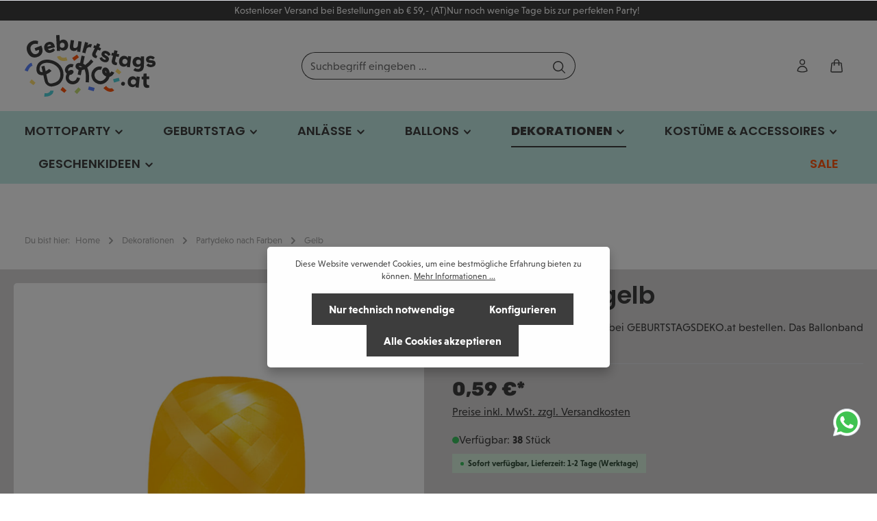

--- FILE ---
content_type: text/html; charset=UTF-8
request_url: https://www.geburtstagsdeko.at/ballonband-gelb
body_size: 93241
content:

<!DOCTYPE html>

<html lang="de-DE"
      itemscope="itemscope"
      itemtype="https://schema.org/WebPage">

                                
    <head>
        <link rel="stylesheet" href="https://use.typekit.net/zda4uxz.css">

<meta name="google-site-verification" content="lrP3HN_rY0Un4HP65A1Nwyqlj35MA6QP-rRrXe4xGrg" />

                            <meta charset="utf-8">
            
                            <meta name="viewport"
                      content="width=device-width, initial-scale=1, shrink-to-fit=no">
            
                                <meta name="author"
                      content="">
                <meta name="robots"
                      content="index,follow">
                <meta name="revisit-after"
                      content="15 days">
                <meta name="keywords"
                      content="Ballonband gelb, gelbes Ballonband, Ballonband, Luftballonband, Geschenkband">
                <meta name="description"
                      content="Gelbes Ballonband jetzt günstig bei GEBURTSTAGSDEKO.at bestellen. Das Ballonband hat eine Länge von 20m.">
            
    <link rel="alternate"
          type="application/rss+xml"
          title="Blog Feed"
          href="/blog.rss" />

                <meta property="og:type"
          content="product">
    <meta property="og:site_name"
          content="Geburtstagsdeko">
    <meta property="og:url"
          content="https://www.geburtstagsdeko.at/ballonband-gelb">
    <meta property="og:title"
          content="Gelbes Ballonband günstig kaufen | Jetzt online bestellen">

    <meta property="og:description"
          content="Gelbes Ballonband jetzt günstig bei GEBURTSTAGSDEKO.at bestellen. Das Ballonband hat eine Länge von 20m.">
    <meta property="og:image"
          content="https://www.geburtstagsdeko.at/media/59/5b/f2/1714722851/ballonband-gelb-luftballonband-1455.jpg?1714722851">

            <meta property="product:brand"
              content="Standard">
    
                        <meta property="product:price:amount"
          content="0.59">
    <meta property="product:price:currency"
          content="EUR">
    <meta property="product:product_link"
          content="https://www.geburtstagsdeko.at/ballonband-gelb">

    <meta name="twitter:card"
          content="product">
    <meta name="twitter:site"
          content="Geburtstagsdeko">
    <meta name="twitter:title"
          content="Gelbes Ballonband günstig kaufen | Jetzt online bestellen">
    <meta name="twitter:description"
          content="Gelbes Ballonband jetzt günstig bei GEBURTSTAGSDEKO.at bestellen. Das Ballonband hat eine Länge von 20m.">
    <meta name="twitter:image"
          content="https://www.geburtstagsdeko.at/media/59/5b/f2/1714722851/ballonband-gelb-luftballonband-1455.jpg?1714722851">

                                    <meta itemprop="copyrightHolder"
                      content="Geburtstagsdeko">
                <meta itemprop="copyrightYear"
                      content="">
                <meta itemprop="isFamilyFriendly"
                      content="true">
                <meta itemprop="image"
                      content="https://www.geburtstagsdeko.at/media/c7/e0/88/1714728305/geburtstags-deko-logo.svg?1714728305">
            
    

                        <meta name="google-site-verification"
                  content="lrP3HN_rY0Un4HP65A1Nwyqlj35MA6QP-rRrXe4xGrg" />
            

                        <meta name="theme-color"
              content="#ffffff">
    
                                                

                    <link rel="shortcut icon"
                  href="https://www.geburtstagsdeko.at/media/18/f1/96/1714662832/favicon.png?1714730662">
        
                                <link rel="apple-touch-icon"
                  sizes="180x180"
                  href="https://www.geburtstagsdeko.at/media/18/f1/96/1714662832/favicon.png?1714730662">
                    
            
    
    <link rel="canonical" href="https://www.geburtstagsdeko.at/ballonband-gelb">

                    <title itemprop="name">Gelbes Ballonband günstig kaufen | Jetzt online bestellen</title>
        
                                                                            <link rel="stylesheet"
                      href="https://www.geburtstagsdeko.at/theme/be514713c1e1277b3de6f75aec752218/css/all.css?1764226112">
                                    

                
                
                        <style data-plugin="zenitSphereCustomCss">/* 
Niveau Grotesk Regular
font-family: "niveau-grotesk", sans-serif;
font-weight: 400;
font-style: normal;

Niveau Grotesk Regular Italic
font-family: "niveau-grotesk", sans-serif;
font-weight: 400;
font-style: italic;

Niveau Grotesk Bold
font-family: "niveau-grotesk", sans-serif;
font-weight: 700;
font-style: normal;

Niveau Grotesk Bold Italic
font-family: "niveau-grotesk", sans-serif;
font-weight: 700;
font-style: italic;

Niveau Grotesk Regular Small Caps
font-family: "niveau-grotesk-small-caps", sans-serif;
font-weight: 400;
font-style: normal;

Niveau Grotesk Bold Small Caps
font-family: "niveau-grotesk-small-caps", sans-serif;
font-weight: 700;
font-style: normal;
 */

html,
body {
  overflow-x: hidden;
}

@media (min-width: 768px) {
  .main-navigation-menu {
    justify-content: space-between;
  }
}

body {
  font-family: "niveau-grotesk", sans-serif;
}

.top-bar-login-register span {
  display: none !important;
}




h1,
h2,
h3,
h4,
h5,
h6 {
  font-style: normal;
  font-weight: 600;
  font-stretch: normal;
  line-height: 1 !important;
}

h1 {
  font-stretch: normal;
  font-size: 40px;
}

h2 {
  font-size: 30px;
}

.titelbild-slideshow p {
  color: #3E3E3E !important;
}

.titelbild-slideshow .headline {
  font-size: 50px !important;
  color: #3E3E3E !important;
  font-style: normal;
  font-weight: 600;
  font-stretch: normal;
  line-height: 1 !important;
}

.titelbild-slideshow .cms-element-zen-image-slider .zen-image-slider-item-content {
  margin: 20px 5%;
}

.headline-text {
  font-size: 30px;
  font-style: normal;
  font-weight: 600;
  font-stretch: normal;
}

.text-unten .cms-text-banner-inner {
  height: 100%;
  display: flex;
  flex-direction: column;
}

.text-unten .cms-text-banner-image-container,
.text-unten .cms-text-banner-image-container img {
  height: 100%;
}

.text-mitte img {
  width: 100%;
}

.text-unten .zen-image-slider-item-content {
  padding: 0;
  padding-bottom: 4px;
  margin: 0;
}

.text-unten .zen-image-slider-item-text-value {
  font-size: 18px !important;
  color: #3E3E3E;
  font-weight: 600;
  word-break: break-word;
}

.tns-ovh.tns-ah {
  height: auto !important;
}

.text-unten .zen-image-slider-item-content-container {
  justify-content: center !important;
  text-align: center;
  align-items: end !important;
}

.text-unten .cms-text-banner-content {
  padding: 0;
  margin: 0;
  height: 100%;
  width: 100%;
}

.text-unten .cms-text-banner-text {
  height: 100%;
}

.text-unten .cms-text-banner-text a {
  display: flex;
  align-items: flex-end;
  font-size: 22px;
  font-weight: 600;
  width: 100%;
  height: 100%;
}

.text-unten .zen-image-slider-item-image-container {
  padding-bottom: 30px;
}

.text-unten .cms-text-banner-image-container {
  padding-bottom: 30px;
}

.text-unten .text-mitte .col-md-6.col-last {
  display: flex;
  flex-direction: column;
  justify-content: center;
}

#footerColumns .order-1,
#footerColumns .order-5,
#footerColumns .order-2,
#footerColumns .order-3 {
  width: 20%;
}

.features .cms-element-zen-features .icon-cms-element-zen-features-icon>svg {
  display: none;
}

.features .icon-checkmark {
  background-image: url('/media/cb/f1/58/1714728631/geburtstags-deko-top-preise.svg?1714728631');
  background-repeat: no-repeat;
  background-size: cover;
  display: inline-block;
  width: 20px !important;
  height: 18px !important;
}

.features .icon-checkmark-block {
  background-image: url('/media/dc/a4/4f/1714728631/geburtstags-deko-produkt-mehr.svg?1714728631');
  background-repeat: no-repeat;
  background-size: cover;
  display: inline-block;
  width: 20px !important;
  height: 20px !important;
}

.features .icon-checkmark-circle {
  background-image: url('/media/1b/e7/05/1714728631/geburtstags-deko-schnell-versand.svg?1714728631');
  background-repeat: no-repeat;
  background-size: cover;
  display: inline-block;
  width: 26px !important;
  height: 18px !important;
}

.features .icon-checkmark-wide {
  background-image: url('/media/cc/a2/40/1714728631/geburtstags-deko-rechnung-bezahlen.svg?1714728631');
  background-repeat: no-repeat;
  background-size: cover;
  display: inline-block;
  width: 25px !important;
  height: 18px !important;
}

.features .cms-element-zen-features-element {
  flex-direction: column;
  gap: 15px;
}

.features .cms-element-zen-features-text {
  font-size: 20px !important;
  font-weight: 600 !important;
  text-align: center !important;
}

.order-12.footer-custom-3-column {
  width: 100%;
}

#collapseFooterCustom3Title {
  display: none;
}

#collapseFooterCustom3 {
  margin-bottom: 0;
}

#collapseFooterCustom3 div {
  display: flex;
  gap: 10px;
}

.footer-social-column a:not(.btn):hover,
.footer-social-column .social-icon:hover .icon {
  color: #F366AB;
}

.footer-bottom .icon {
  color: #F366AB;
}

.footer-contact-hotline a {
  font-size: 25px !important;
  margin-top: 0;
  font-weight: 600 !important;
}

.header-main .header-cart-btn {
  background: transparent;
  box-shadow: none;
}

.header-main .header-cart-btn:hover {
  box-shadow: 0 0 0 0.2rem #f6f7f8;
  background: #f6f7f8;
}

.header-main .header-cart-btn .icon,
.header-main .header-cart-btn .header-cart-total {
  color: #3E3E3E !important;
}

.form-control.header-search-input {
  border-radius: 50px 0 0 50px;
}

.btn.header-search-btn {
  border-radius: 0 50px 50px 0;
}

.base-slider-controls-prev:hover,
.base-slider-controls-next:hover {
  backdrop-filter: none;
}

.titelbild-slideshow .image-slider-controls-next.is-nav-next-inside {
  right: 75px;
}

.content-main .cms-block.pos-0.cms-block-image-text .col-md-6 {
  width: 100%;
}

/* FAQ */
.alm--faq ul {
  list-style: none;
  padding: 0;
}

.alm--faq ul li {
  margin: .5em 0;
}

a.faq-toggle {
  width: 100%;
  display: block;
  background-color: #9a9a9a;
  color: #fefefe;
  padding: .75em;
  border-radius: 0.15em;
  transition: .5s;
}

.alm--faq ul .inner {
  padding-left: 1em;
  overflow: hidden;
  display: none;
}

a.faq-toggle:hover {
  background: #e6007e;
}

.footer-logo-column {
  padding-top: 1.5rem;
}


.titelbild-slideshow.new .image-slider-item-inner {
  display: flex;
  align-items: center;
  flex-wrap: wrap;
}

.titelbild-slideshow.new .image-slider-container {
  background-color: #E9DCD1;

}

.titelbild-slideshow.new .zen-image-slider-item-content-container {
  position: static !important;
}

.titelbild-slideshow.new .zen-image-slider-item-image-container {
  width: 50%;
}

.titelbild-slideshow.new .zen-image-slider-item-content-container {
  width: 50%;
}

.titelbild-slideshow.new img {
  max-height: 700px;
  object-fit: cover;
}

#tns1-mw {
  max-height: 800px;
}


.beschreibung .tab-content>div:first-child {
  display: none;
}

.beschreibung .tab-content>div:nth-child(2) {
  padding-bottom: 20px;
  margin-bottom: 30px;
  border-bottom: 1px solid #cccc;
}

.product-detail-tabs:not(.product-detail-cross-selling) {
  padding-top: 1rem;
  padding-bottom: 1rem;
}


.unterkategorien .cms-element-category-listing-item-title--top {
  font-size: 16px;
  height: 20px;
  text-align: center;
}

.unterkategorien .cms-element-category-listing-item-image-wrapper {
  padding-bottom: 0;
  height: auto;
  display: flex;
  justify-content: center;
}

.unterkategorien .cms-element-category-listing-item-image-wrapper .cms-element-category-listing-item-image,
.unterkategorien .cms-element-category-listing-item-image-wrapper .cms-element-category-listing-item-image-placeholder {
  object-fit: cover;
  height: 200px;
  width: 200px;
  position: static;
}

.unterkategorien-co .row-kategorien,
.unterkategorien-co .cms-element-category-listing .row {
  display: grid;
  grid-template-columns: repeat(auto-fit, minmax(210px, 1fr));
  grid-gap: 10px 10px;
}


.unterkategorien-co {
  margin-left: 20px;
}

.unterkategorien a:hover {
  color: inherit;
  text-decoration: underline;
}

.unterkategorien {
  display: flex;
  justify-content: center;
}

.container-unterkategorien .cms-block-image-text .cms-block-container-row.row.cms-row {
  display: none;
}

.seo-text-custom h2,
.seo-text-custom h3 {
  font-size: 22px;
  margin-top: 30px;
}

/* New */
.kategorie-blog .col-md-6.col-lg-4 {
  gap: 20px;
  display: flex;
  flex-direction: column;
}

.kategorie-blog img {
  width: 100%;
}


.text-unten img {
  aspect-ratio: 1 / 1;
  max-width: 190px;
  margin: auto;
}

.kategorien-geschenkideen .cms-text-banner-content-container {
  position: static !important;
}

.kategorien-geschenkideen .cms-text-banner-content {
  margin: 0;
  padding: 0;
  padding-top: 1rem;
}

.kategorien-geschenkideen h2 {
  font-size: 25px;
}

.kategorien-geschenkideen img {
  width: 100%;
}

.w-full img {
  width: 100%;
}

.footer-newsletter-top {
  border-bottom: 1px solid #fff;
}

.newsletter-inner-text {
  font-size: 25px;
  font-weight: 600;
}

.newsletter-inner-form,
.newsletter-form-row {
  justify-content: end !important;
}

.top-bar .top-bar-nav {
  min-height: 30px;
}

.is-srch-default .header-search-col .header-search {
  max-width: 400px;
}

.header-search input,
.header-search button {
  height: 40px;
  display: flex;
  justify-content: center;
  align-items: center;
}

.nav-header {
  padding-top: 1rem;
  padding-bottom: 1rem;
}

.decorated-link.cursor-pointer {
  color: #fff;
  text-decoration: underline;
}

#mainNavigation {
  background-color: #C3EAE4;
  padding: 5px 0;
}

.main-navigation-link {
  font-weight: 600;
}

.main-navigation-link:last-of-type,
.main-navigation-link:last-of-type * {
  color: #FE560F;
}

.filter-multi-select.filter-multi-select-manufacturer {
  display: none;
}

.alert-warning .alert-content-container {
  color: #000;
}

.footer-logos.product-detail {
  padding: 0;
  justify-content: flex-start;
}

.stock-dot {
  width: 10px;
  height: 10px;
  border-radius: 50%;
}

.product-box .product-price-info .product-price {
  font-size: 1.5rem;
}

.product-box .product-price-info .product-price-wrapper {
  margin-top: 1rem;
}

.line-item-img-container {
  width: 110px;
}

.line-item-img {
  height: 110px;
}

.checkout-aside-add-code .btn {
  background-color: #f1f2f4;
  border-color: #f1f2f4;
}

.line-item-total-price-value *,
.line-item-unit-price-value .product-detail-price,
.line-item-unit-price-value .product-detail-price.with-list-price,
.line-item-total-price-value * {
  font-size: 1rem;
  display: flex;
  flex-direction: column;
}

.offcanvas-cart-actions .custom-button {
  width: 100%;
  text-align: center;
  justify-content: center;
  background-color: #f5f5f5;
  font-weight: 600;
  margin-bottom: 1rem;
}

.offcanvas-cart-actions .custom-button:hover {
  background-color: #ccc;
}

.checkout-aside-products .line-item-quantity {
  width: 65%;
  float: left;
}

.checkout-aside-products .line-item-unit-price.is-shown {
  display: none;
}

.checkout-aside-products .line-item-total-price.line-item-price {
  float: right;
  display: inline-block;
  width: fit-content;
  margin-left: auto;
}

.line-item-unit-price-value {
  display: none;
}

.checkout-aside {
  display: block !important;
}

/* Delivery banner (BEM) */
.finish-content {
  margin-bottom: 1rem;

}

.delivery-banner {
  display: flex;
  align-items: center;
  gap: 14px;
  padding: 12px 16px;
  border: 1px solid #e5e7eb;
  border-radius: 12px;
  background: linear-gradient(180deg, #fff 0%, #fafafa 100%);
  box-shadow: 0 1px 2px rgba(0, 0, 0, .06);
  margin-top: .5rem;
  margin-bottom: 6rem;
  justify-content: center;
}

.delivery-banner__logo {
  width: 120px;
  height: auto;
  flex: 0 0 auto;
}

.delivery-banner__content {
  display: grid;
  gap: 4px;
}

.delivery-banner__row {
  display: flex;
  align-items: center;
  gap: 10px;
  flex-wrap: wrap;
}

.delivery-banner__icon {
  width: 18px;
  height: 18px;
  fill: #374151;
  opacity: .8;
}

.delivery-banner__title {
  margin: 0;
  font-size: .95rem;
  font-weight: 600;
  color: #111827;
}

.delivery-banner__badge {
  display: inline-block;
  font-weight: 600;
  padding: 2px 10px;
  border-radius: 9999px;
  background: #f3f4f6;
  color: #111827;
  border: 1px solid #e5e7eb;
}

.delivery-banner__note {
  margin: 0;
  font-size: .875rem;
  color: #4b5563;
}

.delivery-banner__badge-note {
  font-size: 0.8rem;
}

.bc-whatsappchat-container #bc-whatsapp-logo .bc-wa-notification.right-position {
  right: 20px !important;
  bottom: 80px !important;
}

.top-bar-nav .top-bar-nav-item.top-bar-navigation-group,
.top-bar-nav .top-bar-nav-item.top-bar-login-register {
  display: none;
}

.top-bar-marketing .text-slider {
  max-width: 100% !important;
}

.text-slider .text-slider-item .item-entry {
  width: 100%;
  display: flex;
  justify-content: center;
  column-gap: 3rem;
}

@media (max-width: 576px) {
  .delivery-banner {
    align-items: center;
    text-align: center;
    justify-content: center;
  }

  .delivery-banner__row {
    justify-content: center;
  }

  .delivery-banner__logo {
    width: 100px;
  }

  .top-bar {
    font-size: .8rem;
  }

  .header-single-line-mobile .header-logo-col {
    max-width: 35%;
    height: auto;
  }


}




@media (min-width: 992px) {
  .footer-logo-column .footer-logo-main {
    height: 100% !important;
  }


  .footer-logo-column .footer-logo-column-inner {
    display: flex;
    height: auto;
    align-items: flex-start;
    width: 100%;
  }

  .offcanvas-cart-scroll .offcanvas-cart-items {
    overflow-y: visible !important;
    padding: 0 20px 20px 20px !important;
  }

  /* Remove scroll-fade overlay */
  .offcanvas-cart-items::before,
  .offcanvas-cart-items::after {
    content: none !important;
  }

  /* Disable masks/filters on the cart area */
  .offcanvas-cart-items {
    -webkit-mask-image: none !important;
    mask-image: none !important;
    filter: none !important;
  }

  /* If a parent has lowered opacity – reset here */
  .offcanvas-cart-items,
  .offcanvas-cart-items * {
    opacity: 1 !important;
    mix-blend-mode: normal !important;
  }

  /* Ensure it sits above any faded overlay */
  .offcanvas-cart-items {
    position: relative;
    z-index: 2;
  }
}

@media (max-width: 1199px) {
  .titelbild-slideshow .headline {
    font-size: 35px !important;
  }

  h1 {
    font-size: 30px;
  }

  .titelbild-slideshow .image-slider-controls-next.is-nav-next-inside {
    right: 40px;
  }
}

@media (max-width: 1024px) {}

@media (max-width: 991px) {
  #mainNavigation {
    padding-top: 0;
    background-color: transparent;
  }

  .text-slider .text-slider-item .item-entry {
    row-gap: 0rem;
    flex-direction: column;
  }


  .titelbild-slideshow .headline {
    font-size: 20px !important;
  }

  .titelbild-slideshow a,
  .titelbild-slideshow p {
    font-size: 14px;
  }

  .titelbild-slideshow .base-slider-controls-next .icon-arrow-head-right {
    left: 0;
  }

  .titelbild-slideshow .image-slider-controls-next.is-nav-next-inside {
    right: 5px;
  }

  .text-mitte .cms-block-container-row {
    flex-direction: column !important;
    justify-content: center;
    align-items: center;
  }

  .text-mitte .col-md-6 {
    width: 100% !important;
    text-align: center;
  }

  .cms-element-product-listing-actions .pagination-nav {
    display: none;
  }

  .cms-element-product-listing-actions {
    justify-content: end;
  }

  .unterkategorien-co {
    margin-left: 20px;
    margin-right: 20px;
  }

  .unterkategorien-co .row-kategorien,
  .unterkategorien-co .cms-element-category-listing .row {
    justify-content: flex-start;
    flex-direction: column;
  }

  .unterkategorien .cms-element-category-listing-item-title--top {
    height: auto !important;
    word-break: break-word;
    white-space: normal;
  }

  .unterkategorien-co {
    margin-left: 20px;
    margin-right: 20px;
  }

}

@media (max-width: 767px) {

  .kategorien-geschenkideen h2 {
    font-size: 20px !important;
  }

  .features .cms-element-zen-features-text {
    font-size: 16px !important;
  }


  .titelbild-slideshow .cms-element-zen-image-slider .zen-image-slider-item-content {
    max-width: 100% !important;
    text-align: center;
    margin-top: 0;
  }

  h1 {
    font-size: 25px;
  }

  .unterkategorien-co .row-kategorien,
  .unterkategorien-co .cms-element-category-listing .row {
    grid-template-columns: repeat(auto-fit, minmax(140px, 1fr));
  }

  .unterkategorien-co .row-kategorien a {
    font-size: 13px;
  }

  .unterkategorien-co .row-kategorien .cms-element-category-listing-item {
    margin-bottom: 12px;
  }

  .unterkategorien .cms-element-category-listing-item-image-wrapper .cms-element-category-listing-item-image,
  .unterkategorien .cms-element-category-listing-item-image-wrapper .cms-element-category-listing-item-image-placeholder {
    object-fit: contain;
    height: auto;
  }

  .unterkategorien-co .col-12 {
    padding: 0;
  }

  #footerColumns .order-1,
  #footerColumns .order-5,
  #footerColumns .order-2,
  #footerColumns .order-3 {
    width: 100%;
  }

  .text-unten .zen-image-slider-item-image-container {
    padding-bottom: 45px;
  }

  .footer-logo-column {
    padding-top: 0;
  }

  .titelbild-slideshow.mobil .zen-image-slider-item-image-container {
    min-height: 390px !important;
  }

  .titelbild-slideshow.mobil {
    background-color: #e9ddd1;
  }

  .titelbild-slideshow.new .image-slider-item-inner {
    flex-direction: column;
  }

  .titelbild-slideshow.new .zen-image-slider-item-image-container,
  .titelbild-slideshow.new .zen-image-slider-item-content-container {
    width: 100%;
  }

  .titelbild-slideshow.new .zen-image-slider-item-content-container {
    justify-content: center !important;
  }

  .titelbild-slideshow.new .cms-element-zen-image-slider .zen-image-slider-item-content {
    margin: 0 !important;
    padding-top: 30px;
    padding-bottom: 30px;
  }

  .beschreibung .tab-content>div:first-child {
    display: block;
  }

  .beschreibung .tab-content>div:nth-child(2) {
    padding-bottom: 0;
    margin-bottom: 0;
    border-bottom: none;
  }

  .product-detail-tabs:not(.product-detail-cross-selling) {
    padding-top: 0;
    padding-bottom: 0;
  }

  .product-detail-tabs-content .accordion-button {
    font-weight: 600;
    font-size: 1.3rem;
    padding-left: 0;
  }

  .product-detail-tabs:not(.product-detail-cross-selling) .product-detail-tabs-content .offcanvas-body {
    padding-left: 0;
  }

}</style>
            
                        <script>
        window.features = {"V6_5_0_0":true,"v6.5.0.0":true,"V6_6_0_0":true,"v6.6.0.0":true,"V6_7_0_0":false,"v6.7.0.0":false,"DISABLE_VUE_COMPAT":false,"disable.vue.compat":false,"ACCESSIBILITY_TWEAKS":false,"accessibility.tweaks":false,"PAYPAL_SETTINGS_TWEAKS":false,"paypal.settings.tweaks":false};
    </script>
        
                    
                            <script>
        dataLayer = window.dataLayer || [];
        // Clear the previous ecommerce object
        dataLayer.push({ ecommerce: null });
        // Push regular datalayer
        dataLayer.push({"pageTitle":"Gelbes Ballonband g\u00fcnstig kaufen | Jetzt online bestellen","pageSubCategory":"","pageCategoryID":"","pageSubCategoryID":"","pageCountryCode":"de-DE","pageLanguageCode":"Deutsch","pageVersion":1,"pageTestVariation":"1","pageValue":1,"pageAttributes":"1","pageCategory":"Product","productID":"018f3d45bd7171fe8ec7bb3e38d5b8ff","parentProductID":null,"productName":"Ballonband gelb","productPrice":"0.59","productEAN":"","productSku":"1455","productManufacturerNumber":"","productCategory":"Gelb","productCategoryID":"018f3d458fa67224b39d8f4058a30d51","productCurrency":"EUR","visitorLoginState":"Logged Out","visitorType":"NOT LOGGED IN","visitorLifetimeValue":0,"visitorExistingCustomer":"No"});
                // Push new GA4 tags
        dataLayer.push({"event":"view_item","ecommerce":{"currency":"EUR","value":0.59,"items":[{"item_name":"Ballonband gelb","item_id":"1455","price":0.59,"index":0,"item_list_name":"Category","quantity":1,"item_category":"Gelb","item_list_id":"018f3d458fa67224b39d8f4058a30d51","item_brand":"Standard"}]}});
                            var google_tag_params = {"ecomm_pagetype":"product","ecomm_pcat":["Gelb"],"ecomm_prodid":"1455","ecomm_pname":"Ballonband gelb","ecomm_pvalue":0.59,"ecomm_totalvalue":0.59};
            dataLayer.push ({
                'event':'remarketingTriggered',
                'google_tag_params': window.google_tag_params
            });
                    </script>
            
                        
                        <script>(function(w,d,s,l,i){w[l]=w[l]||[];w[l].push({'gtm.start':
                            new Date().getTime(),event:'gtm.js'});var f=d.getElementsByTagName(s)[0],
                        j=d.createElement(s),dl=l!='dataLayer'?'&l='+l:'';j.async=true;j.src=
                        'https://www.googletagmanager.com/gtm.js?id='+i+dl;f.parentNode.insertBefore(j,f);
                    })(window,document,'script','dataLayer','GTM-PFWM4H3S');</script>
                        
                                                            
                                                                                                                                    
        <script type="text/javascript">
            window.bilobaCheckoutConfirm = "/checkout/confirm";
            window.bilobaFacebookPixelCurrency = "EUR";
            window.facebookPixelId = "";
            window.disableString = 'biloba-facebook-pixel-opt-out';

            function fbqOptout() {
            document.cookie = disableString + '=true; expires=Thu, 31 Dec 2099 23:59:59 UTC; path=/';
            window[disableString] = true;
            }
        </script>
        
                <script type="text/javascript">
                    if(
                document.cookie.indexOf(disableString) == -1 &&
                (
                    document.cookie.indexOf('biloba-facebook-pixel') != -1 ||
                    "shopwareCookieConsentManager" != "shopwareCookieConsentManager"
                )
            ) {
            !function(f,b,e,v,n,t,s)
            {if(f.fbq)return;n=f.fbq=function(){n.callMethod?
            n.callMethod.apply(n,arguments):n.queue.push(arguments)};
            if(!f._fbq)f._fbq=n;n.push=n;n.loaded=!0;n.version='2.0';
            n.queue=[];t=b.createElement(e);t.async=!0;
            t.src=v;s=b.getElementsByTagName(e)[0];
            s.parentNode.insertBefore(t,s)}(window, document,'script',
            'https://connect.facebook.net/en_US/fbevents.js');
            } else {
                window.fbq = function(){};
            }

                        if(fbq) {
                fbq('init', );

                if("019bcd7efbd973038595385a847b1af2" != null) {
                    fbq('track', 'PageView', {
                        
                    }, {'eventID': '019bcd7efbd973038595385a847b1af2'});
                }else {
                    fbq('track', 'PageView');
                }
            }
        </script>
        
                    
                <script>
            window.dataLayer = window.dataLayer || [];
            function gtag() { dataLayer.push(arguments); }

            (() => {
                const analyticsStorageEnabled = document.cookie.split(';').some((item) => item.trim().includes('dtgsAllowGtmTracking=1'));
                const adsEnabled = document.cookie.split(';').some((item) => item.trim().includes('google-ads-enabled=1'));

                // Always set a default consent for consent mode v2
                gtag('consent', 'default', {
                    'ad_user_data': adsEnabled ? 'granted' : 'denied',
                    'ad_storage': adsEnabled ? 'granted' : 'denied',
                    'ad_personalization': adsEnabled ? 'granted' : 'denied',
                    'analytics_storage': analyticsStorageEnabled ? 'granted' : 'denied'
                });
            })();
        </script>
    


    <!-- Shopware Analytics -->
    <script>
        window.shopwareAnalytics = {
            trackingId: 'c76e9a3731f21550fe876c40d591c422',
            merchantConsent: true,
            debug: false,
            storefrontController: 'Product',
            storefrontAction: 'index',
            storefrontRoute: 'frontend.detail.page',
            storefrontCmsPageType:  'product_detail' ,
        };
    </script>
    <!-- End Shopware Analytics -->
        

                
                        <script data-plugin="zenitSphereCustomHeadJs">
                 //FAQ
 
 document.addEventListener('DOMContentLoaded', () => {
    let toggles = document.querySelectorAll('.faq-toggle');

    toggles.forEach(toggle => {
      toggle.addEventListener('click', () => {
        let content = toggle.nextElementSibling;

        if (content.style.display === 'none' || content.style.display === '') {
          content.style.display = 'block';
        } else {
          content.style.display = 'none';
        }
      });
    });
  });
  
 


// Menüpunkte ausblenden
document.addEventListener("DOMContentLoaded", function () {
    const loginMenu = document.querySelector(".account-menu-login");
    const accountLinks = document.querySelector(".account-menu-links");

    if (loginMenu) {
        if (accountLinks) {
            accountLinks.style.display = "none";
        }
    } else {
        if (accountLinks) {
            accountLinks.style.display = "block";
        }
    }
});

// Change Text
document.addEventListener('DOMContentLoaded', function() {
    const links = document.querySelectorAll('a.product-detail-tab-navigation-link');

    links.forEach(function(link) {
        if (link.textContent.trim().includes('Similar Items')) {
            link.textContent = link.textContent.replace('Similar Items', 'Kunden kauften auch');
        }
    });
});

            </script>
            
                            
        
        
                            
                    
                                        




                
                            
            <script type="text/javascript"
                                src='https://www.google.com/recaptcha/api.js?render=6Lee1fYZAAAAAKktTpSeloIci2dkvo7FviokKVdH'
                defer></script>
        <script>
                                        window.googleReCaptchaV3Active = true;
                    </script>
            
                
                                    <script>
                    window.useDefaultCookieConsent = true;
                </script>
                    
                                    <script>
                window.activeNavigationId = '018f3d458fa67224b39d8f4058a30d51';
                window.router = {
                    'frontend.cart.offcanvas': '/checkout/offcanvas',
                    'frontend.cookie.offcanvas': '/cookie/offcanvas',
                    'frontend.checkout.finish.page': '/checkout/finish',
                    'frontend.checkout.info': '/widgets/checkout/info',
                    'frontend.menu.offcanvas': '/widgets/menu/offcanvas',
                    'frontend.cms.page': '/widgets/cms',
                    'frontend.cms.navigation.page': '/widgets/cms/navigation',
                    'frontend.account.addressbook': '/widgets/account/address-book',
                    'frontend.country.country-data': '/country/country-state-data',
                    'frontend.app-system.generate-token': '/app-system/Placeholder/generate-token',
                    };
                window.salesChannelId = '018f39dc81dc73e5ba76fc77a10b2121';
            </script>
        

    <script>
        window.router['frontend.shopware_analytics.customer.data'] = '/storefront/script/shopware-analytics-customer'
    </script>

                                <script>
                
                window.breakpoints = {"xs":0,"sm":576,"md":768,"lg":992,"xl":1200,"xxl":1400};
            </script>
        
        
                        
                            <script>
                window.themeAssetsPublicPath = 'https://www.geburtstagsdeko.at/theme/018f3dbe351b72d395157b71563cb18f/assets/';
            </script>
        
            
                                                    <script>
                        window.themeJsPublicPath = 'https://www.geburtstagsdeko.at/theme/be514713c1e1277b3de6f75aec752218/js/';
                    </script>
                                            <script type="text/javascript" src="https://www.geburtstagsdeko.at/theme/be514713c1e1277b3de6f75aec752218/js/storefront/storefront.js?1764226113" defer></script>
                                            <script type="text/javascript" src="https://www.geburtstagsdeko.at/theme/be514713c1e1277b3de6f75aec752218/js/swag-pay-pal/swag-pay-pal.js?1764226113" defer></script>
                                            <script type="text/javascript" src="https://www.geburtstagsdeko.at/theme/be514713c1e1277b3de6f75aec752218/js/biloba-ad-facebook-pixel/biloba-ad-facebook-pixel.js?1764226113" defer></script>
                                            <script type="text/javascript" src="https://www.geburtstagsdeko.at/theme/be514713c1e1277b3de6f75aec752218/js/dtgs-google-tag-manager-sw6/dtgs-google-tag-manager-sw6.js?1764226113" defer></script>
                                            <script type="text/javascript" src="https://www.geburtstagsdeko.at/theme/be514713c1e1277b3de6f75aec752218/js/netzp-blog6/netzp-blog6.js?1764226113" defer></script>
                                            <script type="text/javascript" src="https://www.geburtstagsdeko.at/theme/be514713c1e1277b3de6f75aec752218/js/tanmar-ng-google-ads-tracking/tanmar-ng-google-ads-tracking.js?1764226113" defer></script>
                                            <script type="text/javascript" src="https://www.geburtstagsdeko.at/theme/be514713c1e1277b3de6f75aec752218/js/neti-next-free-delivery/neti-next-free-delivery.js?1764226113" defer></script>
                                            <script type="text/javascript" src="https://www.geburtstagsdeko.at/theme/be514713c1e1277b3de6f75aec752218/js/brand-crock-whatsapp-chat/brand-crock-whatsapp-chat.js?1764226113" defer></script>
                                            <script type="text/javascript" src="https://www.geburtstagsdeko.at/theme/be514713c1e1277b3de6f75aec752218/js/acris-stock-notification-c-s/acris-stock-notification-c-s.js?1764226113" defer></script>
                                            <script type="text/javascript" src="https://www.geburtstagsdeko.at/theme/be514713c1e1277b3de6f75aec752218/js/swag-analytics/swag-analytics.js?1764226113" defer></script>
                                            <script type="text/javascript" src="https://www.geburtstagsdeko.at/theme/be514713c1e1277b3de6f75aec752218/js/wydn-range-slider/wydn-range-slider.js?1764226113" defer></script>
                                            <script type="text/javascript" src="https://www.geburtstagsdeko.at/theme/be514713c1e1277b3de6f75aec752218/js/zenit-platform-sphere/zenit-platform-sphere.js?1764226113" defer></script>
                                            <script type="text/javascript" src="https://www.geburtstagsdeko.at/theme/be514713c1e1277b3de6f75aec752218/js/zenit-platform-sphere-set2/zenit-platform-sphere-set2.js?1764226113" defer></script>
                                                        

    
        
        
        
        
    <script>
        window.mollie_javascript_use_shopware = '0'
    </script>

    



    
    
        </head>

        
                
    <body class="is-ctl-product is-act-index has-product-actions has-marketing-slider has-lbl-floating is-flyout-fullscreen is-cms is-lo-full-width-boxed is-tb-default is-srch-default is-mn-offcanvas-lg is-tanmar-google-ads ">

                           
                            <script>
                    window.dataLayer = window.dataLayer || [];
                    function gtag() {
                        dataLayer.push(arguments);
                    }
                    window._tmGoogleAdsFns = [];

                    
                        window._tmGoogleAdsConfig = {
                            cookieConsentTool: 'sw',
                        };

                        window._tmOnGoogleAdsAllow = function () {
                            var script = document.createElement('script');
                            script.type = 'text/javascript';
                            script.src = 'https://www.googletagmanager.com/gtag/js?id=AW-16762263506';
                            script.async = true;
                            document.getElementsByTagName("head")[0].appendChild(script);

                            gtag('js', new Date());

                                                                                                gtag('config', 'AW-16762263506', {'allow_enhanced_conversions': true});
                                                                                            
                            gtag("consent", "update", {
                                ad_personalization: "granted",
                                ad_storage: "granted",
                                ad_user_data: "granted",
                            });

                            for (var i in window._tmGoogleAdsFns) {
                                if (typeof window._tmGoogleAdsFns[i] === "function") {
                                    window._tmGoogleAdsFns[i]();
                                }
                            }
                        };
                </script>
                                        
                            <script>
        window._tmGoogleAdsFns.push(function () {
            gtag('event', 'view_item', {"send_to":"AW-16762263506","value":0.59,"items":[{"id":"1455","google_business_vertical":"retail"}]});
        });
    </script>
                    
                
                
    
                    <noscript class="noscript-main">
                
    <div role="alert"
         class="alert alert-info alert-has-icon">
                                                                        
                                                                    
                                    
                <span class="icon icon-info">
                        <svg xmlns="http://www.w3.org/2000/svg" xmlns:xlink="http://www.w3.org/1999/xlink" width="24" height="24" viewBox="0 0 24 24"><defs><path d="M12 7c.5523 0 1 .4477 1 1s-.4477 1-1 1-1-.4477-1-1 .4477-1 1-1zm1 9c0 .5523-.4477 1-1 1s-1-.4477-1-1v-5c0-.5523.4477-1 1-1s1 .4477 1 1v5zm11-4c0 6.6274-5.3726 12-12 12S0 18.6274 0 12 5.3726 0 12 0s12 5.3726 12 12zM12 2C6.4772 2 2 6.4772 2 12s4.4772 10 10 10 10-4.4772 10-10S17.5228 2 12 2z" id="icons-default-info" /></defs><use xlink:href="#icons-default-info" fill="#758CA3" fill-rule="evenodd" /></svg>
        </span>
    
                                                    
                                    
                    <div class="alert-content-container">
                                                    
                                    <div class="alert-content">
                                                    Um unseren Shop in vollem Umfang nutzen zu können, empfehlen wir Ihnen Javascript in Ihrem Browser zu aktivieren.
                                            </div>
                
                                                                </div>
            </div>
            </noscript>
        
    
    <!-- Google Tag Manager Noscript -->
            <noscript class="noscript-gtm">
            <iframe src="https://www.googletagmanager.com/ns.html?id=GTM-PFWM4H3S"
                    height="0"
                    width="0"
                    style="display:none;visibility:hidden">
            </iframe>
        </noscript>
        <!-- End Google Tag Manager Noscript -->


                
    <div class="page-wrapper">

                                                                                                                                                                                                                                                                        
                                                                
                                
                        
                                                                                                                    
                                                
                        
                                        
                                                            
                                    
            
            
            
            
                        
                                    
                                                
                        
                
            <header
                class="header-main header-multi-line header-single-line-mobile header-logo-left"
                data-zen-sticky-header="true"
                data-zen-sticky-header-options="{&quot;viewports&quot;:[&quot;XXL&quot;,&quot;XS&quot;,&quot;SM&quot;,&quot;MD&quot;,&quot;LG&quot;,&quot;XL&quot;],&quot;scrollOffset&quot;:&quot;&quot;,&quot;autoHide&quot;:true}"
                            >
                <div class="header-inner">
                                                                
                                        <div class="collapse show"
                     id="topBarCollapse">
                                                
    <div class="top-bar">
        <div class="container">
                            <nav class="top-bar-nav">
                                                                            <div class="top-bar-nav-item top-bar-login-register d-none d-lg-flex">
            <span class="top-bar-login">
                            <a href="/account/login"
                   title="Anmelden"
                   class="top-bar-login-item">
                    Anmelden
                </a>
                    </span>
        <span>oder</span>
        <span class="top-bar-register">
                            <a href="/account/login"
                   title="Registrieren"
                   class="top-bar-register-item">
                    Registrieren
                </a>
                    </span>
        </div>
                                            
                                                                        <div class="top-bar-nav-item top-bar-marketing">
                                    
            
        <div class="text-slider"
             data-zen-text-slider="true"
             data-zen-text-slider-options="{&quot;interval&quot;:4000}">
            <div class="text-items text-slider-items">
                                    <div class="text-item text-slider-item"><span class="item-entry">Kostenloser Versand bei Bestellungen ab € 59,- (AT) <span>Nur noch wenige Tage bis zur perfekten Party!</span></span></div>
                            </div>
        </div>
                                        </div>
                                            
                                            <div class="top-bar-nav-item top-bar-navigation-group d-none d-lg-flex">
                                                                                                                
                                    
                                                                                    
                                                                
                                                                                            
                                                                                    
                                                                
                                                                                                                </div>
                                    </nav>
                    </div>
    </div>


                    </div>
                        
            <div class="nav-header ">
            <div class="container">
                <div class="header-row row gx-1 align-items-center ">
                                            <div class="header-logo-col col-auto col-md-auto col-xl-3 order-1">
                                <div class="header-logo-main">
                    <a class="header-logo-main-link"
               href="/"
               title="Zur Startseite gehen">
                                
                        <picture class="header-logo-picture">
                                                                                
                                                                            
                                                                                    <img src="https://www.geburtstagsdeko.at/media/c7/e0/88/1714728305/geburtstags-deko-logo.svg?1714728305"
                                     alt="Zur Startseite gehen"
                                     class="img-fluid header-logo-main-img">
                                                                        </picture>
                
            </a>
            </div>
                        </div>
                    
                    
                    
                                            <div class="header-menu-button col-auto ms-auto ms-sm-0 d-xl-none order-3 order-md-3"
                             data-zen-tooltip-title="Menü">
                                                                    <button
                                            class="btn nav-main-toggle-btn header-actions-btn"
                                            type="button"
                                            data-off-canvas-menu="true"
                                            aria-label="Menü"
                                        >
                                                                                                            
                                                
                <span class="icon icon-stack">
                        <svg xmlns="http://www.w3.org/2000/svg" xmlns:xlink="http://www.w3.org/1999/xlink" width="24" height="24" viewBox="0 0 24 24"><defs><path d="M2.75 18h12.5a.75.75 0 0 1 .102 1.493l-.102.007H2.75a.75.75 0 0 1-.102-1.494L2.75 18h12.5-12.5Zm0-6.5h18.5a.75.75 0 0 1 .102 1.493L21.25 13H2.75a.75.75 0 0 1-.102-1.493l.102-.007h18.5-18.5Zm0-6.497h15.5a.75.75 0 0 1 .102 1.493l-.102.007H2.75a.75.75 0 0 1-.102-1.493l.102-.007h15.5-15.5Z" id="icons-heroicons-outline-stack" /></defs><use xlink:href="#icons-heroicons-outline-stack" /></svg>
        </span>
    
                                                                                    </button>
                                    
                        </div>
                    
                                                                        <div class="header-search-col col-12 col-sm-auto col-xl-6 order-4 order-sm-2 ms-auto ms-xl-0 me-xl-0">

                                
                                
    <div class="collapse"
         id="searchCollapse">
        <div class="header-search">
                            <form action="/search"
                      method="get"
                      data-search-widget="true"
                      data-search-widget-options="{&quot;searchWidgetMinChars&quot;:2}"
                      data-url="/suggest?search="
                      class="header-search-form">
                                            <div class="input-group">
                                                            <input type="search"
                                       name="search"
                                       class="form-control header-search-input"
                                       autocomplete="off"
                                       autocapitalize="off"
                                       placeholder="Suchbegriff eingeben ..."
                                       aria-label="Suchbegriff eingeben ..."
                                       value=""
                                >
                            
                                                            <button type="submit"
                                        class="btn header-search-btn"
                                        aria-label="Suchen">
                                    <span class="header-search-icon">
                                                        
                                                
                <span class="icon icon-search">
                        <svg xmlns="http://www.w3.org/2000/svg" xmlns:xlink="http://www.w3.org/1999/xlink" viewBox="0 0 24 24"><defs><path d="M10.5 3.75a6.75 6.75 0 100 13.5 6.75 6.75 0 000-13.5zM2.25 10.5a8.25 8.25 0 1114.59 5.28l4.69 4.69a.75.75 0 11-1.06 1.06l-4.69-4.69A8.25 8.25 0 012.25 10.5z" id="icons-heroicons-outline-search" /></defs><use xlink:href="#icons-heroicons-outline-search" /></svg>
        </span>
    
                                    </span>
                                </button>
                                                    </div>
                                    </form>
                    </div>
    </div>
                            </div>
                                            
                                            <div class="header-actions-col col-auto order-3  ms-sm-0 ms-xl-auto">
                            <div class="row gx-1 justify-content-end">
                                                                    <div class="col-auto d-sm-none">
                                        <div class="search-toggle"
                                             data-zen-tooltip-title="Suchen">
                                            <button class="btn header-actions-btn search-toggle-btn js-search-toggle-btn collapsed"
                                                    type="button"
                                                                                                            data-bs-toggle="collapse"
                                                        data-bs-target="#searchCollapse"
                                                        aria-expanded="false"
                                                        aria-controls="searchCollapse"
                                                                                                        aria-label="Suchen">
                                                                
                                                
                <span class="icon icon-search">
                        <svg xmlns="http://www.w3.org/2000/svg" xmlns:xlink="http://www.w3.org/1999/xlink" viewBox="0 0 24 24"><use xlink:href="#icons-heroicons-outline-search" /></svg>
        </span>
    
                                                                
                                                
                <span class="icon icon-x icon-search-close d-none">
                        <svg xmlns="http://www.w3.org/2000/svg" xmlns:xlink="http://www.w3.org/1999/xlink" viewBox="0 0 24 24"><defs><path d="M5.47 5.47a.75.75 0 011.06 0L12 10.94l5.47-5.47a.75.75 0 111.06 1.06L13.06 12l5.47 5.47a.75.75 0 11-1.06 1.06L12 13.06l-5.47 5.47a.75.75 0 01-1.06-1.06L10.94 12 5.47 6.53a.75.75 0 010-1.06z" id="icons-heroicons-outline-x" /></defs><use xlink:href="#icons-heroicons-outline-x" /></svg>
        </span>
    
                                            </button>
                                        </div>
                                    </div>
                                
                                
                                                                    <div class="col-auto">
                                        <div class="account-menu"
                                             data-zen-tooltip-title="Ihr Konto">
                                                <div class="dropdown">
            <button class="btn account-menu-btn header-actions-btn"
            type="button"
            id="accountWidget"
            data-account-menu="true"
            data-bs-toggle="dropdown"
            aria-haspopup="true"
            aria-expanded="false"
            aria-label="Ihr Konto"
            title="Ihr Konto">
                        
                                                
                <span class="icon icon-avatar">
                        <svg xmlns="http://www.w3.org/2000/svg" xmlns:xlink="http://www.w3.org/1999/xlink" viewBox="0 0 24 24"><defs><g id="icons-heroicons-outline-avatar"><path d="M12,10.5A4.5,4.5,0,1,1,16.5,6,4.51,4.51,0,0,1,12,10.5ZM12,3a3,3,0,1,0,3,3A3,3,0,0,0,12,3Z" /><path d="M12,22.5a18.55,18.55,0,0,1-7.81-1.7.76.76,0,0,1-.44-.69,8.25,8.25,0,0,1,16.5,0,.76.76,0,0,1-.44.69A18.55,18.55,0,0,1,12,22.5ZM5.28,19.64a17.31,17.31,0,0,0,13.44,0,6.75,6.75,0,0,0-13.44,0Z" /></g></defs><use xlink:href="#icons-heroicons-outline-avatar" /></svg>
        </span>
    

                    </button>

                <div class="dropdown-menu dropdown-menu-end account-menu-dropdown shadow js-account-menu-dropdown"
         aria-labelledby="accountWidget">
        

        
            <div class="offcanvas-header">
                <button class="btn offcanvas-close js-offcanvas-close">
                                    
                                                
                <span class="icon icon-x icon-md">
                        <svg xmlns="http://www.w3.org/2000/svg" xmlns:xlink="http://www.w3.org/1999/xlink" viewBox="0 0 24 24"><use xlink:href="#icons-heroicons-outline-x" /></svg>
        </span>
    
        
        <span class="offcanvas-title">
                    </span>
    </button>
        </div>
    
            <div class="offcanvas-body">
                <div class="account-menu">
                                    <div class="dropdown-header account-menu-header">
                    Ihr Konto
                </div>
                    
                                    <div class="account-menu-login">
                                            <a href="/account/login"
                           title="Anmelden"
                           class="btn btn-primary account-menu-login-button">
                            Anmelden
                        </a>
                    
                                            <div class="account-menu-register">
                            oder <a href="/account/login"
                                                                            title="Registrieren">registrieren</a>
                        </div>
                                    </div>
                    
                    <div class="account-menu-links">
                    <div class="header-account-menu">
        <div class="card account-menu-inner">
                                        
                                                <div class="list-group list-group-flush account-aside-list-group">
                        
                                                                <a href="/account"
                                   title="Übersicht"
                                   class="list-group-item list-group-item-action account-aside-item">
                                    Übersicht
                                </a>
                            
                                                            <a href="/account/profile"
                                   title="Persönliches Profil"
                                   class="list-group-item list-group-item-action account-aside-item">
                                    Persönliches Profil
                                </a>
                            
                                                            <a href="/account/address"
                                   title="Adressen"
                                   class="list-group-item list-group-item-action account-aside-item">
                                    Adressen
                                </a>
                            
                                                            <a href="/account/payment"
                                   title="Zahlungsarten"
                                   class="list-group-item list-group-item-action account-aside-item">
                                    Zahlungsarten
                                </a>
                            
                                                            <a href="/account/order"
                                   title="Bestellungen"
                                   class="list-group-item list-group-item-action account-aside-item">
                                    Bestellungen
                                </a>
                                                    

                        <a href="/account/mollie/subscriptions" title="Abonnements" class="list-group-item list-group-item-action account-aside-item">
                Abonnements
            </a>
            
                    </div>
                            
                                                </div>
    </div>
            </div>
            </div>
        </div>
        </div>
    </div>
                                        </div>
                                    </div>
                                
                                                                    <div class="col-auto">
                                        <div
                                            class="header-cart"
                                             data-off-canvas-cart="true"
                                             data-zen-tooltip-title="Warenkorb"
                                            >
                                            <a class="btn header-cart-btn header-actions-btn"
                                               href="/checkout/cart"
                                               data-cart-widget="true"
                                               title="Warenkorb"
                                               aria-label="Warenkorb">
                                                    <span class="header-cart-icon">
                        
                                                
                <span class="icon icon-bag">
                        <svg xmlns="http://www.w3.org/2000/svg" xmlns:xlink="http://www.w3.org/1999/xlink" viewBox="0 0 24 24"><defs><path d="M19.75,22.5H4.25a1.89,1.89,0,0,1-1.87-2.07l1.27-12A1.87,1.87,0,0,1,5.51,6.75h2V6a4.5,4.5,0,0,1,9,0v.75h2a1.87,1.87,0,0,1,1.86,1.68h0l1.27,12a1.89,1.89,0,0,1-1.87,2.07ZM5.51,8.25a.37.37,0,0,0-.37.34l-1.26,12a.37.37,0,0,0,.09.29.39.39,0,0,0,.28.12h15.5a.39.39,0,0,0,.28-.12.37.37,0,0,0,.09-.29l-1.26-12a.37.37,0,0,0-.37-.34h-2V9.66a1.13,1.13,0,1,1-1.5,0V8.25H9V9.66a1.13,1.13,0,1,1-1.5,0V8.25ZM9,6.75h6V6A3,3,0,0,0,9,6Z" id="icons-heroicons-outline-bag" /></defs><use xlink:href="#icons-heroicons-outline-bag" /></svg>
        </span>
    
    </span>
        <span class="header-cart-total">
        0,00 €*
    </span>
                                            </a>
                                        </div>
                                    </div>
                                
                                                                                                                                                                                                                                                                                                                                
                                    
                                                                                                </div>
                        </div>
                                    </div>
            </div>

                                                </div>
    
                    
                                                                                            <div class="nav-main ">
                                                                        <div class="main-navigation"
         id="mainNavigation"
                    data-flyout-menu="true"
                    >
                    <div class="container">
                                    <nav class="nav main-navigation-menu"
                        itemscope="itemscope"
                        itemtype="http://schema.org/SiteNavigationElement">
                        
                            
                                                    
                                                                                            
                                    
    
                    
                            <a class="nav-link main-navigation-link"
           href="https://www.geburtstagsdeko.at/mottoparty/"
           itemprop="url"
                                                                data-flyout-menu-trigger="018f3d458cb972e0a4c959427041af3a"
                                        >

                                <div class="main-navigation-link-text has-children" data-hover="Mottoparty">
                    <span class="main-navigation-link-name" data-hover="Mottoparty" itemprop="name">Mottoparty</span>

                                                                                                                    
    
                <span class="icon icon-arrow-medium-down icon-xs icon-main-navigation-link-toggle">
                        <svg xmlns="http://www.w3.org/2000/svg" xmlns:xlink="http://www.w3.org/1999/xlink" width="16" height="16" viewBox="0 0 16 16"><defs><path id="icons-solid-arrow-medium-down" d="M4.7071 6.2929c-.3905-.3905-1.0237-.3905-1.4142 0-.3905.3905-.3905 1.0237 0 1.4142l4 4c.3905.3905 1.0237.3905 1.4142 0l4-4c.3905-.3905.3905-1.0237 0-1.4142-.3905-.3905-1.0237-.3905-1.4142 0L8 9.5858l-3.2929-3.293z" /></defs><use xlink:href="#icons-solid-arrow-medium-down" fill="#758CA3" fill-rule="evenodd" /></svg>
        </span>
    
                        
                    
                                                                                                    
                                    </div>
            </a>
        
                                    
                                                                                                    
                                    
    
                    
                            <a class="nav-link main-navigation-link"
           href="https://www.geburtstagsdeko.at/geburtstag/"
           itemprop="url"
                                                                data-flyout-menu-trigger="018fa51174ab73e6aa1620578824f439"
                                        >

                                <div class="main-navigation-link-text has-children" data-hover="Geburtstag">
                    <span class="main-navigation-link-name" data-hover="Geburtstag" itemprop="name">Geburtstag</span>

                                                                                                                    
    
                <span class="icon icon-arrow-medium-down icon-xs icon-main-navigation-link-toggle">
                        <svg xmlns="http://www.w3.org/2000/svg" xmlns:xlink="http://www.w3.org/1999/xlink" width="16" height="16" viewBox="0 0 16 16"><use xlink:href="#icons-solid-arrow-medium-down" fill="#758CA3" fill-rule="evenodd" /></svg>
        </span>
    
                        
                    
                                                                                                    
                                    </div>
            </a>
        
                                    
                                                                                                    
                                    
    
                    
                            <a class="nav-link main-navigation-link"
           href="https://www.geburtstagsdeko.at/anlaesse/"
           itemprop="url"
                                                                data-flyout-menu-trigger="0191a1b7f56c7846a0ff9ea194d01b3d"
                                        >

                                <div class="main-navigation-link-text has-children" data-hover="Anlässe">
                    <span class="main-navigation-link-name" data-hover="Anlässe" itemprop="name">Anlässe</span>

                                                                                                                    
    
                <span class="icon icon-arrow-medium-down icon-xs icon-main-navigation-link-toggle">
                        <svg xmlns="http://www.w3.org/2000/svg" xmlns:xlink="http://www.w3.org/1999/xlink" width="16" height="16" viewBox="0 0 16 16"><use xlink:href="#icons-solid-arrow-medium-down" fill="#758CA3" fill-rule="evenodd" /></svg>
        </span>
    
                        
                    
                                                                                                    
                                    </div>
            </a>
        
                                    
                                                                                                    
                                    
    
                    
                            <a class="nav-link main-navigation-link"
           href="https://www.geburtstagsdeko.at/ballons/"
           itemprop="url"
                                                                data-flyout-menu-trigger="018fa511a09f7799b2a383de8b9656fd"
                                        >

                                <div class="main-navigation-link-text has-children" data-hover="Ballons">
                    <span class="main-navigation-link-name" data-hover="Ballons" itemprop="name">Ballons</span>

                                                                                                                    
    
                <span class="icon icon-arrow-medium-down icon-xs icon-main-navigation-link-toggle">
                        <svg xmlns="http://www.w3.org/2000/svg" xmlns:xlink="http://www.w3.org/1999/xlink" width="16" height="16" viewBox="0 0 16 16"><use xlink:href="#icons-solid-arrow-medium-down" fill="#758CA3" fill-rule="evenodd" /></svg>
        </span>
    
                        
                    
                                                                                                    
                                    </div>
            </a>
        
                                    
                                                                                                    
                                    
    
                    
                            <a class="nav-link main-navigation-link active"
           href="https://www.geburtstagsdeko.at/dekorationen/"
           itemprop="url"
                                                                data-flyout-menu-trigger="018fa52e2d487a8193d07ab062e316b7"
                                        >

                                <div class="main-navigation-link-text has-children" data-hover="Dekorationen">
                    <span class="main-navigation-link-name" data-hover="Dekorationen" itemprop="name">Dekorationen</span>

                                                                                                                    
    
                <span class="icon icon-arrow-medium-down icon-xs icon-main-navigation-link-toggle">
                        <svg xmlns="http://www.w3.org/2000/svg" xmlns:xlink="http://www.w3.org/1999/xlink" width="16" height="16" viewBox="0 0 16 16"><use xlink:href="#icons-solid-arrow-medium-down" fill="#758CA3" fill-rule="evenodd" /></svg>
        </span>
    
                        
                    
                                                                                                    
                                    </div>
            </a>
        
                                    
                                                                                                    
                                    
    
                    
                            <a class="nav-link main-navigation-link"
           href="https://www.geburtstagsdeko.at/kostueme-accessoires/"
           itemprop="url"
                                                                data-flyout-menu-trigger="0196331325717e98b5e6031a0bd56dbf"
                                        >

                                <div class="main-navigation-link-text has-children" data-hover="Kostüme &amp; Accessoires">
                    <span class="main-navigation-link-name" data-hover="Kostüme &amp; Accessoires" itemprop="name">Kostüme &amp; Accessoires</span>

                                                                                                                    
    
                <span class="icon icon-arrow-medium-down icon-xs icon-main-navigation-link-toggle">
                        <svg xmlns="http://www.w3.org/2000/svg" xmlns:xlink="http://www.w3.org/1999/xlink" width="16" height="16" viewBox="0 0 16 16"><use xlink:href="#icons-solid-arrow-medium-down" fill="#758CA3" fill-rule="evenodd" /></svg>
        </span>
    
                        
                    
                                                                                                    
                                    </div>
            </a>
        
                                    
                                                                                                    
                                    
    
                    
                            <a class="nav-link main-navigation-link"
           href="https://www.geburtstagsdeko.at/geschenkideen/"
           itemprop="url"
                                                                data-flyout-menu-trigger="01967b2fd5ee77c0b346471e57f15f12"
                                        >

                                <div class="main-navigation-link-text has-children" data-hover="Geschenkideen">
                    <span class="main-navigation-link-name" data-hover="Geschenkideen" itemprop="name">Geschenkideen</span>

                                                                                                                    
    
                <span class="icon icon-arrow-medium-down icon-xs icon-main-navigation-link-toggle">
                        <svg xmlns="http://www.w3.org/2000/svg" xmlns:xlink="http://www.w3.org/1999/xlink" width="16" height="16" viewBox="0 0 16 16"><use xlink:href="#icons-solid-arrow-medium-down" fill="#758CA3" fill-rule="evenodd" /></svg>
        </span>
    
                        
                    
                                                                                                    
                                    </div>
            </a>
        
                                    
                                                                                                    
                                    
    
                    
                            <a class="nav-link main-navigation-link"
           href="https://www.geburtstagsdeko.at/sale/"
           itemprop="url"
                        >

                                <div class="main-navigation-link-text" data-hover="Sale">
                    <span class="main-navigation-link-name" data-hover="Sale" itemprop="name">Sale</span>

                                                                                                
                    
                                                                                                    
                                    </div>
            </a>
        
                                    
                                                                                </nav>
                

                                                                </div>
        
                                                                                                                                                                                                                                                                                                                                                                                                                                                                                                                                        
                                                <div class="navigation-flyouts">
                                                                                                                            
            <div class="navigation-flyout"
             data-flyout-menu-id="018f3d458cb972e0a4c959427041af3a">

                        <div class="navigation-flyout-inner">
                <div class="container">
                                                                                
                        <div class="row navigation-flyout-bar">
                            <div class="col">
                    <div class="navigation-flyout-category-link">
                                                                                    <a class="nav-link"
                                   href="https://www.geburtstagsdeko.at/mottoparty/"
                                   itemprop="url"
                                   title="Mottoparty">
                                                                            Zur Kategorie Mottoparty
                                                        
    
                <span class="icon icon-arrow-right icon-primary">
                        <svg xmlns="http://www.w3.org/2000/svg" xmlns:xlink="http://www.w3.org/1999/xlink" width="16" height="16" viewBox="0 0 16 16"><defs><path id="icons-solid-arrow-right" d="M6.7071 6.2929c-.3905-.3905-1.0237-.3905-1.4142 0-.3905.3905-.3905 1.0237 0 1.4142l3 3c.3905.3905 1.0237.3905 1.4142 0l3-3c.3905-.3905.3905-1.0237 0-1.4142-.3905-.3905-1.0237-.3905-1.4142 0L9 8.5858l-2.2929-2.293z" /></defs><use transform="rotate(-90 9 8.5)" xlink:href="#icons-solid-arrow-right" fill="#758CA3" fill-rule="evenodd" /></svg>
        </span>
    
                                                                    </a>
                                                                        </div>
                </div>
            
                            <div class="col-auto">
                    <div class="navigation-flyout-close js-close-flyout-menu">
                                                                                                    
                                                
                <span class="icon icon-x">
                        <svg xmlns="http://www.w3.org/2000/svg" xmlns:xlink="http://www.w3.org/1999/xlink" viewBox="0 0 24 24"><use xlink:href="#icons-heroicons-outline-x" /></svg>
        </span>
    
                                                                        </div>
                </div>
                    </div>
    
    
            <div class="row navigation-flyout-content">
                <div class="col">
        <div class="navigation-flyout-categories">
                                            
                    
    
        
    <div class="row navigation-flyout-categories is-level-0">
                                            
                                            
                                
                
                <div class=" navigation-flyout-col">
                                                                        <a class="nav-item nav-link navigation-flyout-link is-level-0"
                               href="https://www.geburtstagsdeko.at/mottoparty/tiere/"
                               itemprop="url"
                                                              title="Tiere">
                                <span itemprop="name">Tiere</span>

                                                                                                </a>
                                            
                                                                            
        
    
        
    <div class="navigation-flyout-categories is-level-1">
                                            
                                            
                                
                
                <div class="navigation-flyout-col">
                                                                        <a class="nav-item nav-link navigation-flyout-link is-level-1"
                               href="https://www.geburtstagsdeko.at/mottoparty/tiere/haustiere/"
                               itemprop="url"
                                                              title="Haustiere">
                                <span itemprop="name">Haustiere</span>

                                                                                                </a>
                                            
                                                                
                </div>
                                                        
                                            
                                
                
                <div class="navigation-flyout-col">
                                                                        <a class="nav-item nav-link navigation-flyout-link is-level-1"
                               href="https://www.geburtstagsdeko.at/mottoparty/tiere/bauernhoftiere/"
                               itemprop="url"
                                                              title="Bauernhoftiere">
                                <span itemprop="name">Bauernhoftiere</span>

                                                                                                </a>
                                            
                                                                
                </div>
                                                        
                                            
                                
                
                <div class="navigation-flyout-col">
                                                                        <a class="nav-item nav-link navigation-flyout-link is-level-1"
                               href="https://www.geburtstagsdeko.at/mottoparty/tiere/waldtiere/"
                               itemprop="url"
                                                              title="Waldtiere">
                                <span itemprop="name">Waldtiere</span>

                                                                                                </a>
                                            
                                                                
                </div>
                                                        
                                            
                                
                
                <div class="navigation-flyout-col">
                                                                        <a class="nav-item nav-link navigation-flyout-link is-level-1"
                               href="https://www.geburtstagsdeko.at/mottoparty/tiere/safari-dschungeltiere/"
                               itemprop="url"
                                                              title="Safari &amp; Dschungeltiere">
                                <span itemprop="name">Safari &amp; Dschungeltiere</span>

                                                                                                </a>
                                            
                                                                
                </div>
                                                        
                                            
                                
                
                <div class="navigation-flyout-col">
                                                                        <a class="nav-item nav-link navigation-flyout-link is-level-1"
                               href="https://www.geburtstagsdeko.at/mottoparty/tiere/dinosaurier/"
                               itemprop="url"
                                                              title="Dinosaurier">
                                <span itemprop="name">Dinosaurier</span>

                                                                                                </a>
                                            
                                                                
                </div>
                                                        
                                            
                                
                
                <div class="navigation-flyout-col">
                                                                        <a class="nav-item nav-link navigation-flyout-link is-level-1"
                               href="https://www.geburtstagsdeko.at/mottoparty/tiere/unterwasserwelt/"
                               itemprop="url"
                                                              title="Unterwasserwelt">
                                <span itemprop="name">Unterwasserwelt</span>

                                                                                                </a>
                                            
                                                                
                </div>
                                                        
                                            
                                
                
                <div class="navigation-flyout-col">
                                                                        <a class="nav-item nav-link navigation-flyout-link is-level-1"
                               href="https://www.geburtstagsdeko.at/mottoparty/tiere/voegel-eulen/"
                               itemprop="url"
                                                              title="Vögel &amp; Eulen">
                                <span itemprop="name">Vögel &amp; Eulen</span>

                                                                                                </a>
                                            
                                                                
                </div>
                                                        
                                            
                                
                
                <div class="navigation-flyout-col">
                                                                        <a class="nav-item nav-link navigation-flyout-link is-level-1"
                               href="https://www.geburtstagsdeko.at/mottoparty/tiere/insekten/"
                               itemprop="url"
                                                              title="Insekten">
                                <span itemprop="name">Insekten</span>

                                                                                                </a>
                                            
                                                                
                </div>
                        </div>
                                            
                </div>
                                                        
                                            
                                
                
                <div class=" navigation-flyout-col">
                                                                        <a class="nav-item nav-link navigation-flyout-link is-level-0"
                               href="https://www.geburtstagsdeko.at/mottoparty/disney/"
                               itemprop="url"
                                                              title="Disney">
                                <span itemprop="name">Disney</span>

                                                                                                </a>
                                            
                                                                            
        
    
        
    <div class="navigation-flyout-categories is-level-1">
                                            
                                            
                                
                
                <div class="navigation-flyout-col">
                                                                        <a class="nav-item nav-link navigation-flyout-link is-level-1"
                               href="https://www.geburtstagsdeko.at/mottoparty/disney/princess/"
                               itemprop="url"
                                                              title="Princess">
                                <span itemprop="name">Princess</span>

                                                                                                </a>
                                            
                                                                
                </div>
                                                        
                                            
                                
                
                <div class="navigation-flyout-col">
                                                                        <a class="nav-item nav-link navigation-flyout-link is-level-1"
                               href="https://www.geburtstagsdeko.at/mottoparty/disney/frozen-die-eiskoenigin/"
                               itemprop="url"
                                                              title="Frozen - Die Eiskönigin">
                                <span itemprop="name">Frozen - Die Eiskönigin</span>

                                                                                                </a>
                                            
                                                                
                </div>
                                                        
                                            
                                
                
                <div class="navigation-flyout-col">
                                                                        <a class="nav-item nav-link navigation-flyout-link is-level-1"
                               href="https://www.geburtstagsdeko.at/mottoparty/disney/cars/"
                               itemprop="url"
                                                              title="Cars">
                                <span itemprop="name">Cars</span>

                                                                                                </a>
                                            
                                                                
                </div>
                                                        
                                            
                                
                
                <div class="navigation-flyout-col">
                                                                        <a class="nav-item nav-link navigation-flyout-link is-level-1"
                               href="https://www.geburtstagsdeko.at/mottoparty/disney/mickey-mouse/"
                               itemprop="url"
                                                              title="Mickey Mouse">
                                <span itemprop="name">Mickey Mouse</span>

                                                                                                </a>
                                            
                                                                
                </div>
                                                        
                                            
                                
                
                <div class="navigation-flyout-col">
                                                                        <a class="nav-item nav-link navigation-flyout-link is-level-1"
                               href="https://www.geburtstagsdeko.at/mottoparty/disney/minnie-mouse/"
                               itemprop="url"
                                                              title="Minnie Mouse">
                                <span itemprop="name">Minnie Mouse</span>

                                                                                                </a>
                                            
                                                                
                </div>
                                                        
                                            
                                
                
                <div class="navigation-flyout-col">
                                                                        <a class="nav-item nav-link navigation-flyout-link is-level-1"
                               href="https://www.geburtstagsdeko.at/mottoparty/disney/lilo-und-stitch/"
                               itemprop="url"
                                                              title="Lilo und Stitch">
                                <span itemprop="name">Lilo und Stitch</span>

                                                                                                </a>
                                            
                                                                
                </div>
                                                        
                                            
                                
                
                <div class="navigation-flyout-col">
                                                                        <a class="nav-item nav-link navigation-flyout-link is-level-1"
                               href="https://www.geburtstagsdeko.at/mottoparty/disney/winnie-puuh/"
                               itemprop="url"
                                                              title="Winnie Puuh">
                                <span itemprop="name">Winnie Puuh</span>

                                                                                                </a>
                                            
                                                                
                </div>
                                                        
                                            
                                
                
                <div class="navigation-flyout-col">
                                                                        <a class="nav-item nav-link navigation-flyout-link is-level-1"
                               href="https://www.geburtstagsdeko.at/mottoparty/disney/sofia-die-erste/"
                               itemprop="url"
                                                              title="Sofia die Erste">
                                <span itemprop="name">Sofia die Erste</span>

                                                                                                </a>
                                            
                                                                
                </div>
                        </div>
                                            
                </div>
                                                        
                                            
                                
                
                <div class=" navigation-flyout-col">
                                                                        <a class="nav-item nav-link navigation-flyout-link is-level-0"
                               href="https://www.geburtstagsdeko.at/mottoparty/superhelden/"
                               itemprop="url"
                                                              title="Superhelden">
                                <span itemprop="name">Superhelden</span>

                                                                                                </a>
                                            
                                                                            
        
    
        
    <div class="navigation-flyout-categories is-level-1">
                                            
                                            
                                
                
                <div class="navigation-flyout-col">
                                                                        <a class="nav-item nav-link navigation-flyout-link is-level-1"
                               href="https://www.geburtstagsdeko.at/mottoparty/superhelden/batman/"
                               itemprop="url"
                                                              title="Batman">
                                <span itemprop="name">Batman</span>

                                                                                                </a>
                                            
                                                                
                </div>
                                                        
                                            
                                
                
                <div class="navigation-flyout-col">
                                                                        <a class="nav-item nav-link navigation-flyout-link is-level-1"
                               href="https://www.geburtstagsdeko.at/mottoparty/superhelden/spiderman/"
                               itemprop="url"
                                                              title="Spiderman">
                                <span itemprop="name">Spiderman</span>

                                                                                                </a>
                                            
                                                                
                </div>
                                                        
                                            
                                
                
                <div class="navigation-flyout-col">
                                                                        <a class="nav-item nav-link navigation-flyout-link is-level-1"
                               href="https://www.geburtstagsdeko.at/mottoparty/superhelden/avengers/"
                               itemprop="url"
                                                              title="Avengers">
                                <span itemprop="name">Avengers</span>

                                                                                                </a>
                                            
                                                                
                </div>
                        </div>
                                            
                </div>
                                                        
                                            
                                
                
                <div class=" navigation-flyout-col">
                                                                        <a class="nav-item nav-link navigation-flyout-link is-level-0"
                               href="https://www.geburtstagsdeko.at/mottoparty/film-comicfiguren/"
                               itemprop="url"
                                                              title="Film- &amp; Comicfiguren">
                                <span itemprop="name">Film- &amp; Comicfiguren</span>

                                                                                                </a>
                                            
                                                                            
        
    
        
    <div class="navigation-flyout-categories is-level-1">
                                            
                                            
                                
                
                <div class="navigation-flyout-col">
                                                                        <a class="nav-item nav-link navigation-flyout-link is-level-1"
                               href="https://www.geburtstagsdeko.at/mottoparty/film-comicfiguren/paw-patrol/"
                               itemprop="url"
                                                              title="Paw Patrol">
                                <span itemprop="name">Paw Patrol</span>

                                                                                                </a>
                                            
                                                                
                </div>
                                                        
                                            
                                
                
                <div class="navigation-flyout-col">
                                                                        <a class="nav-item nav-link navigation-flyout-link is-level-1"
                               href="https://www.geburtstagsdeko.at/mottoparty/film-comicfiguren/harry-potter/"
                               itemprop="url"
                                                              title="Harry Potter">
                                <span itemprop="name">Harry Potter</span>

                                                                                                </a>
                                            
                                                                
                </div>
                                                        
                                            
                                
                
                <div class="navigation-flyout-col">
                                                                        <a class="nav-item nav-link navigation-flyout-link is-level-1"
                               href="https://www.geburtstagsdeko.at/mottoparty/film-comicfiguren/star-wars/"
                               itemprop="url"
                                                              title="Star Wars">
                                <span itemprop="name">Star Wars</span>

                                                                                                </a>
                                            
                                                                
                </div>
                                                        
                                            
                                
                
                <div class="navigation-flyout-col">
                                                                        <a class="nav-item nav-link navigation-flyout-link is-level-1"
                               href="https://www.geburtstagsdeko.at/mottoparty/film-comicfiguren/super-mario/"
                               itemprop="url"
                                                              title="Super Mario">
                                <span itemprop="name">Super Mario</span>

                                                                                                </a>
                                            
                                                                
                </div>
                                                        
                                            
                                
                
                <div class="navigation-flyout-col">
                                                                        <a class="nav-item nav-link navigation-flyout-link is-level-1"
                               href="https://www.geburtstagsdeko.at/mottoparty/film-comicfiguren/feuerwehrmann-sam/"
                               itemprop="url"
                                                              title="Feuerwehrmann Sam">
                                <span itemprop="name">Feuerwehrmann Sam</span>

                                                                                                </a>
                                            
                                                                
                </div>
                                                        
                                            
                                
                
                <div class="navigation-flyout-col">
                                                                        <a class="nav-item nav-link navigation-flyout-link is-level-1"
                               href="https://www.geburtstagsdeko.at/mottoparty/film-comicfiguren/miraculous-ladybug/"
                               itemprop="url"
                                                              title="Miraculous Ladybug">
                                <span itemprop="name">Miraculous Ladybug</span>

                                                                                                </a>
                                            
                                                                
                </div>
                                                        
                                            
                                
                
                <div class="navigation-flyout-col">
                                                                        <a class="nav-item nav-link navigation-flyout-link is-level-1"
                               href="https://www.geburtstagsdeko.at/mottoparty/film-comicfiguren/pj-masks-pyjamahelden/"
                               itemprop="url"
                                                              title="PJ Masks - Pyjamahelden">
                                <span itemprop="name">PJ Masks - Pyjamahelden</span>

                                                                                                </a>
                                            
                                                                
                </div>
                                                        
                                            
                                
                
                <div class="navigation-flyout-col">
                                                                        <a class="nav-item nav-link navigation-flyout-link is-level-1"
                               href="https://www.geburtstagsdeko.at/mottoparty/film-comicfiguren/peppa-wutz/"
                               itemprop="url"
                                                              title="Peppa Wutz">
                                <span itemprop="name">Peppa Wutz</span>

                                                                                                </a>
                                            
                                                                
                </div>
                                                        
                                            
                                
                
                <div class="navigation-flyout-col">
                                                                        <a class="nav-item nav-link navigation-flyout-link is-level-1"
                               href="https://www.geburtstagsdeko.at/mottoparty/film-comicfiguren/mascha-und-der-baer/"
                               itemprop="url"
                                                              title="Mascha und der Bär">
                                <span itemprop="name">Mascha und der Bär</span>

                                                                                                </a>
                                            
                                                                
                </div>
                                                        
                                            
                                
                
                <div class="navigation-flyout-col">
                                                                        <a class="nav-item nav-link navigation-flyout-link is-level-1"
                               href="https://www.geburtstagsdeko.at/mottoparty/film-comicfiguren/pokemon/"
                               itemprop="url"
                                                              title="Pokemon">
                                <span itemprop="name">Pokemon</span>

                                                                                                </a>
                                            
                                                                
                </div>
                                                        
                                            
                                
                
                <div class="navigation-flyout-col">
                                                                        <a class="nav-item nav-link navigation-flyout-link is-level-1"
                               href="https://www.geburtstagsdeko.at/mottoparty/film-comicfiguren/lego/"
                               itemprop="url"
                                                              title="LEGO">
                                <span itemprop="name">LEGO</span>

                                                                                                </a>
                                            
                                                                
                </div>
                                                        
                                            
                                
                
                <div class="navigation-flyout-col">
                                                                        <a class="nav-item nav-link navigation-flyout-link is-level-1"
                               href="https://www.geburtstagsdeko.at/mottoparty/film-comicfiguren/minecraft/"
                               itemprop="url"
                                                              title="Minecraft">
                                <span itemprop="name">Minecraft</span>

                                                                                                </a>
                                            
                                                                
                </div>
                                                        
                                            
                                
                
                <div class="navigation-flyout-col">
                                                                        <a class="nav-item nav-link navigation-flyout-link is-level-1"
                               href="https://www.geburtstagsdeko.at/mottoparty/film-comicfiguren/sonic-the-hedgehog/"
                               itemprop="url"
                                                              title="Sonic the Hedgehog">
                                <span itemprop="name">Sonic the Hedgehog</span>

                                                                                                </a>
                                            
                                                                
                </div>
                                                        
                                            
                                
                
                <div class="navigation-flyout-col">
                                                                        <a class="nav-item nav-link navigation-flyout-link is-level-1"
                               href="https://www.geburtstagsdeko.at/mottoparty/film-comicfiguren/my-little-pony/"
                               itemprop="url"
                                                              title="My little Pony">
                                <span itemprop="name">My little Pony</span>

                                                                                                </a>
                                            
                                                                
                </div>
                                                        
                                            
                                
                
                <div class="navigation-flyout-col">
                                                                        <a class="nav-item nav-link navigation-flyout-link is-level-1"
                               href="https://www.geburtstagsdeko.at/mottoparty/film-comicfiguren/lol-surprise/"
                               itemprop="url"
                                                              title="LOL Surprise">
                                <span itemprop="name">LOL Surprise</span>

                                                                                                </a>
                                            
                                                                
                </div>
                                                        
                                            
                                
                
                <div class="navigation-flyout-col">
                                                                        <a class="nav-item nav-link navigation-flyout-link is-level-1"
                               href="https://www.geburtstagsdeko.at/mottoparty/film-comicfiguren/hello-kitty/"
                               itemprop="url"
                                                              title="Hello Kitty">
                                <span itemprop="name">Hello Kitty</span>

                                                                                                </a>
                                            
                                                                
                </div>
                                                        
                                            
                                
                
                <div class="navigation-flyout-col">
                                                                        <a class="nav-item nav-link navigation-flyout-link is-level-1"
                               href="https://www.geburtstagsdeko.at/mottoparty/film-comicfiguren/minions/"
                               itemprop="url"
                                                              title="Minions">
                                <span itemprop="name">Minions</span>

                                                                                                </a>
                                            
                                                                
                </div>
                                                        
                                            
                                
                
                <div class="navigation-flyout-col">
                                                                        <a class="nav-item nav-link navigation-flyout-link is-level-1"
                               href="https://www.geburtstagsdeko.at/mottoparty/film-comicfiguren/barbie/"
                               itemprop="url"
                                                              title="Barbie">
                                <span itemprop="name">Barbie</span>

                                                                                                </a>
                                            
                                                                
                </div>
                                                        
                                            
                                
                
                <div class="navigation-flyout-col">
                                                                        <a class="nav-item nav-link navigation-flyout-link is-level-1"
                               href="https://www.geburtstagsdeko.at/mottoparty/film-comicfiguren/bluey/"
                               itemprop="url"
                                                              title="Bluey">
                                <span itemprop="name">Bluey</span>

                                                                                                </a>
                                            
                                                                
                </div>
                                                        
                                            
                                
                
                <div class="navigation-flyout-col">
                                                                        <a class="nav-item nav-link navigation-flyout-link is-level-1"
                               href="https://www.geburtstagsdeko.at/mottoparty/film-comicfiguren/blues-clues-you/"
                               itemprop="url"
                                                              title="Blues Clues &amp; You">
                                <span itemprop="name">Blues Clues &amp; You</span>

                                                                                                </a>
                                            
                                                                
                </div>
                                                        
                                            
                                
                
                <div class="navigation-flyout-col">
                                                                        <a class="nav-item nav-link navigation-flyout-link is-level-1"
                               href="https://www.geburtstagsdeko.at/mottoparty/film-comicfiguren/gabby-s-dollhouse/"
                               itemprop="url"
                                                              title="Gabby&#039;s Dollhouse">
                                <span itemprop="name">Gabby&#039;s Dollhouse</span>

                                                                                                </a>
                                            
                                                                
                </div>
                                                        
                                            
                                
                
                <div class="navigation-flyout-col">
                                                                        <a class="nav-item nav-link navigation-flyout-link is-level-1"
                               href="https://www.geburtstagsdeko.at/mottoparty/film-comicfiguren/baby-shark/"
                               itemprop="url"
                                                              title="Baby Shark">
                                <span itemprop="name">Baby Shark</span>

                                                                                                </a>
                                            
                                                                
                </div>
                                                        
                                            
                                
                
                <div class="navigation-flyout-col">
                                                                        <a class="nav-item nav-link navigation-flyout-link is-level-1"
                               href="https://www.geburtstagsdeko.at/mottoparty/film-comicfiguren/cocomelon/"
                               itemprop="url"
                                                              title="Cocomelon">
                                <span itemprop="name">Cocomelon</span>

                                                                                                </a>
                                            
                                                                
                </div>
                                                        
                                            
                                
                
                <div class="navigation-flyout-col">
                                                                        <a class="nav-item nav-link navigation-flyout-link is-level-1"
                               href="https://www.geburtstagsdeko.at/mottoparty/film-comicfiguren/monster-high/"
                               itemprop="url"
                                                              title="Monster High">
                                <span itemprop="name">Monster High</span>

                                                                                                </a>
                                            
                                                                
                </div>
                        </div>
                                            
                </div>
                                                        
                                            
                                
                
                <div class=" navigation-flyout-col">
                                                                        <a class="nav-item nav-link navigation-flyout-link is-level-0"
                               href="https://www.geburtstagsdeko.at/mottoparty/rollenspiele-berufe/"
                               itemprop="url"
                                                              title="Rollenspiele &amp; Berufe">
                                <span itemprop="name">Rollenspiele &amp; Berufe</span>

                                                                                                </a>
                                            
                                                                            
        
    
        
    <div class="navigation-flyout-categories is-level-1">
                                            
                                            
                                
                
                <div class="navigation-flyout-col">
                                                                        <a class="nav-item nav-link navigation-flyout-link is-level-1"
                               href="https://www.geburtstagsdeko.at/mottoparty/rollenspiele-berufe/feuerwehr/"
                               itemprop="url"
                                                              title="Feuerwehr">
                                <span itemprop="name">Feuerwehr</span>

                                                                                                </a>
                                            
                                                                
                </div>
                                                        
                                            
                                
                
                <div class="navigation-flyout-col">
                                                                        <a class="nav-item nav-link navigation-flyout-link is-level-1"
                               href="https://www.geburtstagsdeko.at/mottoparty/rollenspiele-berufe/polizei/"
                               itemprop="url"
                                                              title="Polizei">
                                <span itemprop="name">Polizei</span>

                                                                                                </a>
                                            
                                                                
                </div>
                                                        
                                            
                                
                
                <div class="navigation-flyout-col">
                                                                        <a class="nav-item nav-link navigation-flyout-link is-level-1"
                               href="https://www.geburtstagsdeko.at/mottoparty/rollenspiele-berufe/fahrzeuge/"
                               itemprop="url"
                                                              title="Fahrzeuge">
                                <span itemprop="name">Fahrzeuge</span>

                                                                                                </a>
                                            
                                                                
                </div>
                                                        
                                            
                                
                
                <div class="navigation-flyout-col">
                                                                        <a class="nav-item nav-link navigation-flyout-link is-level-1"
                               href="https://www.geburtstagsdeko.at/mottoparty/rollenspiele-berufe/baustelle/"
                               itemprop="url"
                                                              title="Baustelle">
                                <span itemprop="name">Baustelle</span>

                                                                                                </a>
                                            
                                                                
                </div>
                                                        
                                            
                                
                
                <div class="navigation-flyout-col">
                                                                        <a class="nav-item nav-link navigation-flyout-link is-level-1"
                               href="https://www.geburtstagsdeko.at/mottoparty/rollenspiele-berufe/astronaut-weltall/"
                               itemprop="url"
                                                              title="Astronaut &amp; Weltall">
                                <span itemprop="name">Astronaut &amp; Weltall</span>

                                                                                                </a>
                                            
                                                                
                </div>
                                                        
                                            
                                
                
                <div class="navigation-flyout-col">
                                                                        <a class="nav-item nav-link navigation-flyout-link is-level-1"
                               href="https://www.geburtstagsdeko.at/mottoparty/rollenspiele-berufe/fussball/"
                               itemprop="url"
                                                              title="Fussball">
                                <span itemprop="name">Fussball</span>

                                                                                                </a>
                                            
                                                                
                </div>
                                                        
                                            
                                
                
                <div class="navigation-flyout-col">
                                                                        <a class="nav-item nav-link navigation-flyout-link is-level-1"
                               href="https://www.geburtstagsdeko.at/mottoparty/rollenspiele-berufe/piraten/"
                               itemprop="url"
                                                              title="Piraten">
                                <span itemprop="name">Piraten</span>

                                                                                                </a>
                                            
                                                                
                </div>
                                                        
                                            
                                
                
                <div class="navigation-flyout-col">
                                                                        <a class="nav-item nav-link navigation-flyout-link is-level-1"
                               href="https://www.geburtstagsdeko.at/mottoparty/rollenspiele-berufe/ballerina/"
                               itemprop="url"
                                                              title="Ballerina">
                                <span itemprop="name">Ballerina</span>

                                                                                                </a>
                                            
                                                                
                </div>
                                                        
                                            
                                
                
                <div class="navigation-flyout-col">
                                                                        <a class="nav-item nav-link navigation-flyout-link is-level-1"
                               href="https://www.geburtstagsdeko.at/mottoparty/rollenspiele-berufe/prinzessin/"
                               itemprop="url"
                                                              title="Prinzessin">
                                <span itemprop="name">Prinzessin</span>

                                                                                                </a>
                                            
                                                                
                </div>
                                                        
                                            
                                
                
                <div class="navigation-flyout-col">
                                                                        <a class="nav-item nav-link navigation-flyout-link is-level-1"
                               href="https://www.geburtstagsdeko.at/mottoparty/rollenspiele-berufe/gaming/"
                               itemprop="url"
                                                              title="Gaming">
                                <span itemprop="name">Gaming</span>

                                                                                                </a>
                                            
                                                                
                </div>
                        </div>
                                            
                </div>
                                                        
                                            
                                
                
                <div class=" navigation-flyout-col">
                                                                        <a class="nav-item nav-link navigation-flyout-link is-level-0"
                               href="https://www.geburtstagsdeko.at/mottoparty/fabelwesen/"
                               itemprop="url"
                                                              title="Fabelwesen">
                                <span itemprop="name">Fabelwesen</span>

                                                                                                </a>
                                            
                                                                            
        
    
        
    <div class="navigation-flyout-categories is-level-1">
                                            
                                            
                                
                
                <div class="navigation-flyout-col">
                                                                        <a class="nav-item nav-link navigation-flyout-link is-level-1"
                               href="https://www.geburtstagsdeko.at/mottoparty/fabelwesen/einhoerner/"
                               itemprop="url"
                                                              title="Einhörner">
                                <span itemprop="name">Einhörner</span>

                                                                                                </a>
                                            
                                                                
                </div>
                                                        
                                            
                                
                
                <div class="navigation-flyout-col">
                                                                        <a class="nav-item nav-link navigation-flyout-link is-level-1"
                               href="https://www.geburtstagsdeko.at/mottoparty/fabelwesen/meerjungfrauen/"
                               itemprop="url"
                                                              title="Meerjungfrauen">
                                <span itemprop="name">Meerjungfrauen</span>

                                                                                                </a>
                                            
                                                                
                </div>
                        </div>
                                            
                </div>
                                                        
                                            
                                
                
                <div class=" navigation-flyout-col">
                                                                        <a class="nav-item nav-link navigation-flyout-link is-level-0"
                               href="https://www.geburtstagsdeko.at/mottoparty/andere/"
                               itemprop="url"
                                                              title="Andere">
                                <span itemprop="name">Andere</span>

                                                                                                </a>
                                            
                                                                            
        
    
        
    <div class="navigation-flyout-categories is-level-1">
            </div>
                                            
                </div>
                        </div>
                        
        </div>
    </div>

                                                    
            </div>
                                                    
                </div>
            </div>
        </div>
                                                                                                                                        
            <div class="navigation-flyout"
             data-flyout-menu-id="018fa51174ab73e6aa1620578824f439">

                        <div class="navigation-flyout-inner">
                <div class="container">
                                                                                
                        <div class="row navigation-flyout-bar">
                            <div class="col">
                    <div class="navigation-flyout-category-link">
                                                                                    <a class="nav-link"
                                   href="https://www.geburtstagsdeko.at/geburtstag/"
                                   itemprop="url"
                                   title="Geburtstag">
                                                                            Zur Kategorie Geburtstag
                                                        
    
                <span class="icon icon-arrow-right icon-primary">
                        <svg xmlns="http://www.w3.org/2000/svg" xmlns:xlink="http://www.w3.org/1999/xlink" width="16" height="16" viewBox="0 0 16 16"><use transform="rotate(-90 9 8.5)" xlink:href="#icons-solid-arrow-right" fill="#758CA3" fill-rule="evenodd" /></svg>
        </span>
    
                                                                    </a>
                                                                        </div>
                </div>
            
                            <div class="col-auto">
                    <div class="navigation-flyout-close js-close-flyout-menu">
                                                                                                    
                                                
                <span class="icon icon-x">
                        <svg xmlns="http://www.w3.org/2000/svg" xmlns:xlink="http://www.w3.org/1999/xlink" viewBox="0 0 24 24"><use xlink:href="#icons-heroicons-outline-x" /></svg>
        </span>
    
                                                                        </div>
                </div>
                    </div>
    
    
            <div class="row navigation-flyout-content">
                <div class="col">
        <div class="navigation-flyout-categories">
                                            
                    
    
        
    <div class="row navigation-flyout-categories is-level-0">
                                            
                                            
                                
                
                <div class=" navigation-flyout-col">
                                                                        <a class="nav-item nav-link navigation-flyout-link is-level-0"
                               href="https://www.geburtstagsdeko.at/geburtstag/geburtstagsdeko-set/"
                               itemprop="url"
                                                              title="Geburtstagsdeko-Set">
                                <span itemprop="name">Geburtstagsdeko-Set</span>

                                                                                                </a>
                                            
                                                                            
        
    
        
    <div class="navigation-flyout-categories is-level-1">
            </div>
                                            
                </div>
                                                        
                                            
                                
                
                <div class=" navigation-flyout-col">
                                                                        <a class="nav-item nav-link navigation-flyout-link is-level-0"
                               href="https://www.geburtstagsdeko.at/geburtstag/geburtstagsballons/"
                               itemprop="url"
                                                              title="Geburtstagsballons">
                                <span itemprop="name">Geburtstagsballons</span>

                                                                                                </a>
                                            
                                                                            
        
    
        
    <div class="navigation-flyout-categories is-level-1">
            </div>
                                            
                </div>
                                                        
                                            
                                
                
                <div class=" navigation-flyout-col">
                                                                        <a class="nav-item nav-link navigation-flyout-link is-level-0"
                               href="https://www.geburtstagsdeko.at/geburtstag/geburtstagseinladungen/"
                               itemprop="url"
                                                              title="Geburtstagseinladungen">
                                <span itemprop="name">Geburtstagseinladungen</span>

                                                                                                </a>
                                            
                                                                            
        
    
        
    <div class="navigation-flyout-categories is-level-1">
            </div>
                                            
                </div>
                                                        
                                            
                                
                
                <div class=" navigation-flyout-col">
                                                                        <a class="nav-item nav-link navigation-flyout-link is-level-0"
                               href="https://www.geburtstagsdeko.at/geburtstag/geburtstagsdekorationen/"
                               itemprop="url"
                                                              title="Geburtstagsdekorationen">
                                <span itemprop="name">Geburtstagsdekorationen</span>

                                                                                                </a>
                                            
                                                                            
        
    
        
    <div class="navigation-flyout-categories is-level-1">
                                            
                                            
                                
                
                <div class="navigation-flyout-col">
                                                                        <a class="nav-item nav-link navigation-flyout-link is-level-1"
                               href="https://www.geburtstagsdeko.at/geburtstag/geburtstagsdekorationen/geburtstagsbanner/"
                               itemprop="url"
                                                              title="Geburtstagsbanner">
                                <span itemprop="name">Geburtstagsbanner</span>

                                                                                                </a>
                                            
                                                                
                </div>
                                                        
                                            
                                
                
                <div class="navigation-flyout-col">
                                                                        <a class="nav-item nav-link navigation-flyout-link is-level-1"
                               href="https://www.geburtstagsdeko.at/geburtstag/geburtstagsdekorationen/geburtstagskerzen/"
                               itemprop="url"
                                                              title="Geburtstagskerzen">
                                <span itemprop="name">Geburtstagskerzen</span>

                                                                                                </a>
                                            
                                                                
                </div>
                                                        
                                            
                                
                
                <div class="navigation-flyout-col">
                                                                        <a class="nav-item nav-link navigation-flyout-link is-level-1"
                               href="https://www.geburtstagsdeko.at/geburtstag/geburtstagsdekorationen/geburtstagsgeschirr/"
                               itemprop="url"
                                                              title="Geburtstagsgeschirr">
                                <span itemprop="name">Geburtstagsgeschirr</span>

                                                                                                </a>
                                            
                                                                
                </div>
                                                        
                                            
                                
                
                <div class="navigation-flyout-col">
                                                                        <a class="nav-item nav-link navigation-flyout-link is-level-1"
                               href="https://www.geburtstagsdeko.at/geburtstag/geburtstagsdekorationen/tischdekorationen/"
                               itemprop="url"
                                                              title="Tischdekorationen">
                                <span itemprop="name">Tischdekorationen</span>

                                                                                                </a>
                                            
                                                                
                </div>
                                                        
                                            
                                
                
                <div class="navigation-flyout-col">
                                                                        <a class="nav-item nav-link navigation-flyout-link is-level-1"
                               href="https://www.geburtstagsdeko.at/geburtstag/geburtstagsdekorationen/geburtstagshuete-schaerpen/"
                               itemprop="url"
                                                              title="Geburtstagshüte, Schärpen">
                                <span itemprop="name">Geburtstagshüte, Schärpen</span>

                                                                                                </a>
                                            
                                                                
                </div>
                                                        
                                            
                                
                
                <div class="navigation-flyout-col">
                                                                        <a class="nav-item nav-link navigation-flyout-link is-level-1"
                               href="https://www.geburtstagsdeko.at/geburtstag/geburtstagsdekorationen/masken/"
                               itemprop="url"
                                                              title="Masken">
                                <span itemprop="name">Masken</span>

                                                                                                </a>
                                            
                                                                
                </div>
                                                        
                                            
                                
                
                <div class="navigation-flyout-col">
                                                                        <a class="nav-item nav-link navigation-flyout-link is-level-1"
                               href="https://www.geburtstagsdeko.at/geburtstag/geburtstagsdekorationen/mitgebseltueten/"
                               itemprop="url"
                                                              title="Mitgebseltüten">
                                <span itemprop="name">Mitgebseltüten</span>

                                                                                                </a>
                                            
                                                                
                </div>
                        </div>
                                            
                </div>
                                                        
                                            
                                
                
                <div class=" navigation-flyout-col">
                                                                        <a class="nav-item nav-link navigation-flyout-link is-level-0"
                               href="https://www.geburtstagsdeko.at/geburtstag/geburtstag-nach-zahlen/"
                               itemprop="url"
                                                              title="Geburtstag nach Zahlen">
                                <span itemprop="name">Geburtstag nach Zahlen</span>

                                                                                                </a>
                                            
                                                                            
        
    
        
    <div class="navigation-flyout-categories is-level-1">
                                            
                                            
                                
                
                <div class="navigation-flyout-col">
                                                                        <a class="nav-item nav-link navigation-flyout-link is-level-1"
                               href="https://www.geburtstagsdeko.at/geburtstag/geburtstag-nach-zahlen/1.-geburtstag/"
                               itemprop="url"
                                                              title="1. Geburtstag">
                                <span itemprop="name">1. Geburtstag</span>

                                                                                                </a>
                                            
                                                                
                </div>
                                                        
                                            
                                
                
                <div class="navigation-flyout-col">
                                                                        <a class="nav-item nav-link navigation-flyout-link is-level-1"
                               href="https://www.geburtstagsdeko.at/geburtstag/geburtstag-nach-zahlen/16.-geburtstag/"
                               itemprop="url"
                                                              title="16. Geburtstag">
                                <span itemprop="name">16. Geburtstag</span>

                                                                                                </a>
                                            
                                                                
                </div>
                                                        
                                            
                                
                
                <div class="navigation-flyout-col">
                                                                        <a class="nav-item nav-link navigation-flyout-link is-level-1"
                               href="https://www.geburtstagsdeko.at/geburtstag/geburtstag-nach-zahlen/18.-geburtstag/"
                               itemprop="url"
                                                              title="18. Geburtstag">
                                <span itemprop="name">18. Geburtstag</span>

                                                                                                </a>
                                            
                                                                
                </div>
                                                        
                                            
                                
                
                <div class="navigation-flyout-col">
                                                                        <a class="nav-item nav-link navigation-flyout-link is-level-1"
                               href="https://www.geburtstagsdeko.at/geburtstag/geburtstag-nach-zahlen/21.-geburtstag/"
                               itemprop="url"
                                                              title="21. Geburtstag">
                                <span itemprop="name">21. Geburtstag</span>

                                                                                                </a>
                                            
                                                                
                </div>
                                                        
                                            
                                
                
                <div class="navigation-flyout-col">
                                                                        <a class="nav-item nav-link navigation-flyout-link is-level-1"
                               href="https://www.geburtstagsdeko.at/geburtstag/geburtstag-nach-zahlen/30.-geburtstag/"
                               itemprop="url"
                                                              title="30. Geburtstag">
                                <span itemprop="name">30. Geburtstag</span>

                                                                                                </a>
                                            
                                                                
                </div>
                                                        
                                            
                                
                
                <div class="navigation-flyout-col">
                                                                        <a class="nav-item nav-link navigation-flyout-link is-level-1"
                               href="https://www.geburtstagsdeko.at/geburtstag/geburtstag-nach-zahlen/40.-geburtstag/"
                               itemprop="url"
                                                              title="40. Geburtstag">
                                <span itemprop="name">40. Geburtstag</span>

                                                                                                </a>
                                            
                                                                
                </div>
                                                        
                                            
                                
                
                <div class="navigation-flyout-col">
                                                                        <a class="nav-item nav-link navigation-flyout-link is-level-1"
                               href="https://www.geburtstagsdeko.at/geburtstag/geburtstag-nach-zahlen/50.-geburtstag/"
                               itemprop="url"
                                                              title="50. Geburtstag">
                                <span itemprop="name">50. Geburtstag</span>

                                                                                                </a>
                                            
                                                                
                </div>
                                                        
                                            
                                
                
                <div class="navigation-flyout-col">
                                                                        <a class="nav-item nav-link navigation-flyout-link is-level-1"
                               href="https://www.geburtstagsdeko.at/geburtstag/geburtstag-nach-zahlen/60.-geburtstag/"
                               itemprop="url"
                                                              title="60. Geburtstag">
                                <span itemprop="name">60. Geburtstag</span>

                                                                                                </a>
                                            
                                                                
                </div>
                                                        
                                            
                                
                
                <div class="navigation-flyout-col">
                                                                        <a class="nav-item nav-link navigation-flyout-link is-level-1"
                               href="https://www.geburtstagsdeko.at/geburtstag/geburtstag-nach-zahlen/70.-geburtstag/"
                               itemprop="url"
                                                              title="70. Geburtstag">
                                <span itemprop="name">70. Geburtstag</span>

                                                                                                </a>
                                            
                                                                
                </div>
                                                        
                                            
                                
                
                <div class="navigation-flyout-col">
                                                                        <a class="nav-item nav-link navigation-flyout-link is-level-1"
                               href="https://www.geburtstagsdeko.at/geburtstag/geburtstag-nach-zahlen/80.-geburtstag/"
                               itemprop="url"
                                                              title="80. Geburtstag">
                                <span itemprop="name">80. Geburtstag</span>

                                                                                                </a>
                                            
                                                                
                </div>
                        </div>
                                            
                </div>
                                                        
                                            
                                
                
                <div class=" navigation-flyout-col">
                                                                        <a class="nav-item nav-link navigation-flyout-link is-level-0"
                               href="https://www.geburtstagsdeko.at/geburtstag/geburtstag-nach-farben/"
                               itemprop="url"
                                                              title="Geburtstag nach Farben">
                                <span itemprop="name">Geburtstag nach Farben</span>

                                                                                                </a>
                                            
                                                                            
        
    
        
    <div class="navigation-flyout-categories is-level-1">
                                            
                                            
                                
                
                <div class="navigation-flyout-col">
                                                                        <a class="nav-item nav-link navigation-flyout-link is-level-1"
                               href="https://www.geburtstagsdeko.at/geburtstag/geburtstag-nach-farben/gold/"
                               itemprop="url"
                                                              title="Gold">
                                <span itemprop="name">Gold</span>

                                                                                                </a>
                                            
                                                                
                </div>
                                                        
                                            
                                
                
                <div class="navigation-flyout-col">
                                                                        <a class="nav-item nav-link navigation-flyout-link is-level-1"
                               href="https://www.geburtstagsdeko.at/geburtstag/geburtstag-nach-farben/silber/"
                               itemprop="url"
                                                              title="Silber">
                                <span itemprop="name">Silber</span>

                                                                                                </a>
                                            
                                                                
                </div>
                                                        
                                            
                                
                
                <div class="navigation-flyout-col">
                                                                        <a class="nav-item nav-link navigation-flyout-link is-level-1"
                               href="https://www.geburtstagsdeko.at/geburtstag/geburtstag-nach-farben/rosegold/"
                               itemprop="url"
                                                              title="Roségold">
                                <span itemprop="name">Roségold</span>

                                                                                                </a>
                                            
                                                                
                </div>
                                                        
                                            
                                
                
                <div class="navigation-flyout-col">
                                                                        <a class="nav-item nav-link navigation-flyout-link is-level-1"
                               href="https://www.geburtstagsdeko.at/geburtstag/geburtstag-nach-farben/weiss/"
                               itemprop="url"
                                                              title="Weiß">
                                <span itemprop="name">Weiß</span>

                                                                                                </a>
                                            
                                                                
                </div>
                                                        
                                            
                                
                
                <div class="navigation-flyout-col">
                                                                        <a class="nav-item nav-link navigation-flyout-link is-level-1"
                               href="https://www.geburtstagsdeko.at/geburtstag/geburtstag-nach-farben/rot/"
                               itemprop="url"
                                                              title="Rot">
                                <span itemprop="name">Rot</span>

                                                                                                </a>
                                            
                                                                
                </div>
                                                        
                                            
                                
                
                <div class="navigation-flyout-col">
                                                                        <a class="nav-item nav-link navigation-flyout-link is-level-1"
                               href="https://www.geburtstagsdeko.at/geburtstag/geburtstag-nach-farben/rosa/"
                               itemprop="url"
                                                              title="Rosa">
                                <span itemprop="name">Rosa</span>

                                                                                                </a>
                                            
                                                                
                </div>
                                                        
                                            
                                
                
                <div class="navigation-flyout-col">
                                                                        <a class="nav-item nav-link navigation-flyout-link is-level-1"
                               href="https://www.geburtstagsdeko.at/geburtstag/geburtstag-nach-farben/pink/"
                               itemprop="url"
                                                              title="Pink">
                                <span itemprop="name">Pink</span>

                                                                                                </a>
                                            
                                                                
                </div>
                                                        
                                            
                                
                
                <div class="navigation-flyout-col">
                                                                        <a class="nav-item nav-link navigation-flyout-link is-level-1"
                               href="https://www.geburtstagsdeko.at/geburtstag/geburtstag-nach-farben/blau/"
                               itemprop="url"
                                                              title="Blau">
                                <span itemprop="name">Blau</span>

                                                                                                </a>
                                            
                                                                
                </div>
                        </div>
                                            
                </div>
                        </div>
                        
        </div>
    </div>

                                                    
            </div>
                                                    
                </div>
            </div>
        </div>
                                                                                                                                        
            <div class="navigation-flyout"
             data-flyout-menu-id="0191a1b7f56c7846a0ff9ea194d01b3d">

                        <div class="navigation-flyout-inner">
                <div class="container">
                                                                                
                        <div class="row navigation-flyout-bar">
                            <div class="col">
                    <div class="navigation-flyout-category-link">
                                                                                    <a class="nav-link"
                                   href="https://www.geburtstagsdeko.at/anlaesse/"
                                   itemprop="url"
                                   title="Anlässe">
                                                                            Zur Kategorie Anlässe
                                                        
    
                <span class="icon icon-arrow-right icon-primary">
                        <svg xmlns="http://www.w3.org/2000/svg" xmlns:xlink="http://www.w3.org/1999/xlink" width="16" height="16" viewBox="0 0 16 16"><use transform="rotate(-90 9 8.5)" xlink:href="#icons-solid-arrow-right" fill="#758CA3" fill-rule="evenodd" /></svg>
        </span>
    
                                                                    </a>
                                                                        </div>
                </div>
            
                            <div class="col-auto">
                    <div class="navigation-flyout-close js-close-flyout-menu">
                                                                                                    
                                                
                <span class="icon icon-x">
                        <svg xmlns="http://www.w3.org/2000/svg" xmlns:xlink="http://www.w3.org/1999/xlink" viewBox="0 0 24 24"><use xlink:href="#icons-heroicons-outline-x" /></svg>
        </span>
    
                                                                        </div>
                </div>
                    </div>
    
    
            <div class="row navigation-flyout-content">
                <div class="col">
        <div class="navigation-flyout-categories">
                                            
                    
    
        
    <div class="row navigation-flyout-categories is-level-0">
                                            
                                            
                                
                
                <div class=" navigation-flyout-col">
                                                                        <a class="nav-item nav-link navigation-flyout-link is-level-0"
                               href="https://www.geburtstagsdeko.at/anlaesse/babyshower/"
                               itemprop="url"
                                                              title="Babyshower">
                                <span itemprop="name">Babyshower</span>

                                                                                                </a>
                                            
                                                                            
        
    
        
    <div class="navigation-flyout-categories is-level-1">
                                            
                                            
                                
                
                <div class="navigation-flyout-col">
                                                                        <a class="nav-item nav-link navigation-flyout-link is-level-1"
                               href="https://www.geburtstagsdeko.at/anlaesse/babyshower/babyshower-fuer-buben/"
                               itemprop="url"
                                                              title="Babyshower für Buben">
                                <span itemprop="name">Babyshower für Buben</span>

                                                                                                </a>
                                            
                                                                
                </div>
                                                        
                                            
                                
                
                <div class="navigation-flyout-col">
                                                                        <a class="nav-item nav-link navigation-flyout-link is-level-1"
                               href="https://www.geburtstagsdeko.at/anlaesse/babyshower/babyshower-fuer-maedchen/"
                               itemprop="url"
                                                              title="Babyshower für Mädchen">
                                <span itemprop="name">Babyshower für Mädchen</span>

                                                                                                </a>
                                            
                                                                
                </div>
                                                        
                                            
                                
                
                <div class="navigation-flyout-col">
                                                                        <a class="nav-item nav-link navigation-flyout-link is-level-1"
                               href="https://www.geburtstagsdeko.at/anlaesse/babyshower/babyshower-set/"
                               itemprop="url"
                                                              title="Babyshower Set">
                                <span itemprop="name">Babyshower Set</span>

                                                                                                </a>
                                            
                                                                
                </div>
                        </div>
                                            
                </div>
                                                        
                                            
                                
                
                <div class=" navigation-flyout-col">
                                                                        <a class="nav-item nav-link navigation-flyout-link is-level-0"
                               href="https://www.geburtstagsdeko.at/anlaesse/hochzeit/"
                               itemprop="url"
                                                              title="Hochzeit">
                                <span itemprop="name">Hochzeit</span>

                                                                                                </a>
                                            
                                                                            
        
    
        
    <div class="navigation-flyout-categories is-level-1">
            </div>
                                            
                </div>
                                                        
                                            
                                
                
                <div class=" navigation-flyout-col">
                                                                        <a class="nav-item nav-link navigation-flyout-link is-level-0"
                               href="https://www.geburtstagsdeko.at/anlaesse/valentinstag/"
                               itemprop="url"
                                                              title="Valentinstag">
                                <span itemprop="name">Valentinstag</span>

                                                                                                </a>
                                            
                                                                            
        
    
        
    <div class="navigation-flyout-categories is-level-1">
            </div>
                                            
                </div>
                                                        
                                            
                                
                
                <div class=" navigation-flyout-col">
                                                                        <a class="nav-item nav-link navigation-flyout-link is-level-0"
                               href="https://www.geburtstagsdeko.at/anlaesse/ostern/"
                               itemprop="url"
                                                              title="Ostern">
                                <span itemprop="name">Ostern</span>

                                                                                                </a>
                                            
                                                                            
        
    
        
    <div class="navigation-flyout-categories is-level-1">
            </div>
                                            
                </div>
                                                        
                                            
                                
                
                <div class=" navigation-flyout-col">
                                                                        <a class="nav-item nav-link navigation-flyout-link is-level-0"
                               href="https://www.geburtstagsdeko.at/anlaesse/halloween/"
                               itemprop="url"
                                                              title="Halloween">
                                <span itemprop="name">Halloween</span>

                                                                                                </a>
                                            
                                                                            
        
    
        
    <div class="navigation-flyout-categories is-level-1">
                                            
                                            
                                
                
                <div class="navigation-flyout-col">
                                                                        <a class="nav-item nav-link navigation-flyout-link is-level-1"
                               href="https://www.geburtstagsdeko.at/anlaesse/halloween/ballons/"
                               itemprop="url"
                                                              title="Ballons">
                                <span itemprop="name">Ballons</span>

                                                                                                </a>
                                            
                                                                
                </div>
                                                        
                                            
                                
                
                <div class="navigation-flyout-col">
                                                                        <a class="nav-item nav-link navigation-flyout-link is-level-1"
                               href="https://www.geburtstagsdeko.at/anlaesse/halloween/deko/"
                               itemprop="url"
                                                              title="Deko">
                                <span itemprop="name">Deko</span>

                                                                                                </a>
                                            
                                                                
                </div>
                                                        
                                            
                                
                
                <div class="navigation-flyout-col">
                                                                        <a class="nav-item nav-link navigation-flyout-link is-level-1"
                               href="https://www.geburtstagsdeko.at/anlaesse/halloween/kostueme/"
                               itemprop="url"
                                                              title="Kostüme">
                                <span itemprop="name">Kostüme</span>

                                                                                                </a>
                                            
                                                                
                </div>
                        </div>
                                            
                </div>
                                                        
                                            
                                
                
                <div class=" navigation-flyout-col">
                                                                        <a class="nav-item nav-link navigation-flyout-link is-level-0"
                               href="https://www.geburtstagsdeko.at/anlaesse/weihnachten/"
                               itemprop="url"
                                                              title="Weihnachten">
                                <span itemprop="name">Weihnachten</span>

                                                                                                </a>
                                            
                                                                            
        
    
        
    <div class="navigation-flyout-categories is-level-1">
            </div>
                                            
                </div>
                                                        
                                            
                                
                
                <div class=" navigation-flyout-col">
                                                                        <a class="nav-item nav-link navigation-flyout-link is-level-0"
                               href="https://www.geburtstagsdeko.at/anlaesse/silvester-neujahr/"
                               itemprop="url"
                                                              title="Silvester &amp; Neujahr">
                                <span itemprop="name">Silvester &amp; Neujahr</span>

                                                                                                </a>
                                            
                                                                            
        
    
        
    <div class="navigation-flyout-categories is-level-1">
            </div>
                                            
                </div>
                        </div>
                        
        </div>
    </div>

                                                    
            </div>
                                                    
                </div>
            </div>
        </div>
                                                                                                                                        
            <div class="navigation-flyout"
             data-flyout-menu-id="018fa511a09f7799b2a383de8b9656fd">

                        <div class="navigation-flyout-inner">
                <div class="container">
                                                                                
                        <div class="row navigation-flyout-bar">
                            <div class="col">
                    <div class="navigation-flyout-category-link">
                                                                                    <a class="nav-link"
                                   href="https://www.geburtstagsdeko.at/ballons/"
                                   itemprop="url"
                                   title="Ballons">
                                                                            Zur Kategorie Ballons
                                                        
    
                <span class="icon icon-arrow-right icon-primary">
                        <svg xmlns="http://www.w3.org/2000/svg" xmlns:xlink="http://www.w3.org/1999/xlink" width="16" height="16" viewBox="0 0 16 16"><use transform="rotate(-90 9 8.5)" xlink:href="#icons-solid-arrow-right" fill="#758CA3" fill-rule="evenodd" /></svg>
        </span>
    
                                                                    </a>
                                                                        </div>
                </div>
            
                            <div class="col-auto">
                    <div class="navigation-flyout-close js-close-flyout-menu">
                                                                                                    
                                                
                <span class="icon icon-x">
                        <svg xmlns="http://www.w3.org/2000/svg" xmlns:xlink="http://www.w3.org/1999/xlink" viewBox="0 0 24 24"><use xlink:href="#icons-heroicons-outline-x" /></svg>
        </span>
    
                                                                        </div>
                </div>
                    </div>
    
    
            <div class="row navigation-flyout-content">
                <div class="col">
        <div class="navigation-flyout-categories">
                                            
                    
    
        
    <div class="row navigation-flyout-categories is-level-0">
                                            
                                            
                                
                
                <div class=" navigation-flyout-col">
                                                                        <a class="nav-item nav-link navigation-flyout-link is-level-0"
                               href="https://www.geburtstagsdeko.at/ballons/folienballon/"
                               itemprop="url"
                                                              title="Folienballon">
                                <span itemprop="name">Folienballon</span>

                                                                                                </a>
                                            
                                                                            
        
    
        
    <div class="navigation-flyout-categories is-level-1">
            </div>
                                            
                </div>
                                                        
                                            
                                
                
                <div class=" navigation-flyout-col">
                                                                        <a class="nav-item nav-link navigation-flyout-link is-level-0"
                               href="https://www.geburtstagsdeko.at/ballons/konfettiballons/"
                               itemprop="url"
                                                              title="Konfettiballons">
                                <span itemprop="name">Konfettiballons</span>

                                                                                                </a>
                                            
                                                                            
        
    
        
    <div class="navigation-flyout-categories is-level-1">
            </div>
                                            
                </div>
                                                        
                                            
                                
                
                <div class=" navigation-flyout-col">
                                                                        <a class="nav-item nav-link navigation-flyout-link is-level-0"
                               href="https://www.geburtstagsdeko.at/ballons/led-ballons/"
                               itemprop="url"
                                                              title="LED Ballons">
                                <span itemprop="name">LED Ballons</span>

                                                                                                </a>
                                            
                                                                            
        
    
        
    <div class="navigation-flyout-categories is-level-1">
            </div>
                                            
                </div>
                                                        
                                            
                                
                
                <div class=" navigation-flyout-col">
                                                                        <a class="nav-item nav-link navigation-flyout-link is-level-0"
                               href="https://www.geburtstagsdeko.at/ballons/zahlen-luftballons/"
                               itemprop="url"
                                                              title="Zahlen Luftballons">
                                <span itemprop="name">Zahlen Luftballons</span>

                                                                                                </a>
                                            
                                                                            
        
    
        
    <div class="navigation-flyout-categories is-level-1">
            </div>
                                            
                </div>
                                                        
                                            
                                
                
                <div class=" navigation-flyout-col">
                                                                        <a class="nav-item nav-link navigation-flyout-link is-level-0"
                               href="https://www.geburtstagsdeko.at/ballons/buchstaben-luftballons/"
                               itemprop="url"
                                                              title="Buchstaben Luftballons">
                                <span itemprop="name">Buchstaben Luftballons</span>

                                                                                                </a>
                                            
                                                                            
        
    
        
    <div class="navigation-flyout-categories is-level-1">
            </div>
                                            
                </div>
                                                        
                                            
                                
                
                <div class=" navigation-flyout-col">
                                                                        <a class="nav-item nav-link navigation-flyout-link is-level-0"
                               href="https://www.geburtstagsdeko.at/ballons/geburtstag-luftballons/"
                               itemprop="url"
                                                              title="Geburtstag Luftballons">
                                <span itemprop="name">Geburtstag Luftballons</span>

                                                                                                </a>
                                            
                                                                            
        
    
        
    <div class="navigation-flyout-categories is-level-1">
            </div>
                                            
                </div>
                                                        
                                            
                                
                
                <div class=" navigation-flyout-col">
                                                                        <a class="nav-item nav-link navigation-flyout-link is-level-0"
                               href="https://www.geburtstagsdeko.at/ballons/herzballons/"
                               itemprop="url"
                                                              title="Herzballons">
                                <span itemprop="name">Herzballons</span>

                                                                                                </a>
                                            
                                                                            
        
    
        
    <div class="navigation-flyout-categories is-level-1">
            </div>
                                            
                </div>
                                                        
                                            
                                
                
                <div class=" navigation-flyout-col">
                                                                        <a class="nav-item nav-link navigation-flyout-link is-level-0"
                               href="https://www.geburtstagsdeko.at/ballons/ballongirlande/"
                               itemprop="url"
                                                              title="Ballongirlande">
                                <span itemprop="name">Ballongirlande</span>

                                                                                                </a>
                                            
                                                                            
        
    
        
    <div class="navigation-flyout-categories is-level-1">
            </div>
                                            
                </div>
                                                        
                                            
                                
                
                <div class=" navigation-flyout-col">
                                                                        <a class="nav-item nav-link navigation-flyout-link is-level-0"
                               href="https://www.geburtstagsdeko.at/ballons/ballonzubehoer-helium/"
                               itemprop="url"
                                                              title="Ballonzubehör &amp; Helium">
                                <span itemprop="name">Ballonzubehör &amp; Helium</span>

                                                                                                </a>
                                            
                                                                            
        
    
        
    <div class="navigation-flyout-categories is-level-1">
                                            
                                            
                                
                
                <div class="navigation-flyout-col">
                                                                        <a class="nav-item nav-link navigation-flyout-link is-level-1"
                               href="https://www.geburtstagsdeko.at/ballons/ballonzubehoer-helium/helium/"
                               itemprop="url"
                                                              title="Helium">
                                <span itemprop="name">Helium</span>

                                                                                                </a>
                                            
                                                                
                </div>
                                                        
                                            
                                
                
                <div class="navigation-flyout-col">
                                                                        <a class="nav-item nav-link navigation-flyout-link is-level-1"
                               href="https://www.geburtstagsdeko.at/ballons/ballonzubehoer-helium/ballongewichte/"
                               itemprop="url"
                                                              title="Ballongewichte">
                                <span itemprop="name">Ballongewichte</span>

                                                                                                </a>
                                            
                                                                
                </div>
                                                        
                                            
                                
                
                <div class="navigation-flyout-col">
                                                                        <a class="nav-item nav-link navigation-flyout-link is-level-1"
                               href="https://www.geburtstagsdeko.at/ballons/ballonzubehoer-helium/ballonverschluesse/"
                               itemprop="url"
                                                              title="Ballonverschlüsse">
                                <span itemprop="name">Ballonverschlüsse</span>

                                                                                                </a>
                                            
                                                                
                </div>
                                                        
                                            
                                
                
                <div class="navigation-flyout-col">
                                                                        <a class="nav-item nav-link navigation-flyout-link is-level-1"
                               href="https://www.geburtstagsdeko.at/ballons/ballonzubehoer-helium/ballonpumpen/"
                               itemprop="url"
                                                              title="Ballonpumpen">
                                <span itemprop="name">Ballonpumpen</span>

                                                                                                </a>
                                            
                                                                
                </div>
                                                        
                                            
                                
                
                <div class="navigation-flyout-col">
                                                                        <a class="nav-item nav-link navigation-flyout-link is-level-1"
                               href="https://www.geburtstagsdeko.at/ballons/ballonzubehoer-helium/ballonflugkarte/"
                               itemprop="url"
                                                              title="Ballonflugkarte">
                                <span itemprop="name">Ballonflugkarte</span>

                                                                                                </a>
                                            
                                                                
                </div>
                                                        
                                            
                                
                
                <div class="navigation-flyout-col">
                                                                        <a class="nav-item nav-link navigation-flyout-link is-level-1"
                               href="https://www.geburtstagsdeko.at/ballons/ballonzubehoer-helium/ballonbaender/"
                               itemprop="url"
                                                              title="Ballonbänder">
                                <span itemprop="name">Ballonbänder</span>

                                                                                                </a>
                                            
                                                                
                </div>
                        </div>
                                            
                </div>
                                                        
                                            
                                
                
                <div class=" navigation-flyout-col">
                                                                        <a class="nav-item nav-link navigation-flyout-link is-level-0"
                               href="https://www.geburtstagsdeko.at/ballons/ballon-nach-farben/"
                               itemprop="url"
                                                              title="Ballon nach Farben">
                                <span itemprop="name">Ballon nach Farben</span>

                                                                                                </a>
                                            
                                                                            
        
    
        
    <div class="navigation-flyout-categories is-level-1">
                                            
                                            
                                
                
                <div class="navigation-flyout-col">
                                                                        <a class="nav-item nav-link navigation-flyout-link is-level-1"
                               href="https://www.geburtstagsdeko.at/ballons/ballon-nach-farben/gold/"
                               itemprop="url"
                                                              title="Gold">
                                <span itemprop="name">Gold</span>

                                                                                                </a>
                                            
                                                                
                </div>
                                                        
                                            
                                
                
                <div class="navigation-flyout-col">
                                                                        <a class="nav-item nav-link navigation-flyout-link is-level-1"
                               href="https://www.geburtstagsdeko.at/ballons/ballon-nach-farben/silber/"
                               itemprop="url"
                                                              title="Silber">
                                <span itemprop="name">Silber</span>

                                                                                                </a>
                                            
                                                                
                </div>
                                                        
                                            
                                
                
                <div class="navigation-flyout-col">
                                                                        <a class="nav-item nav-link navigation-flyout-link is-level-1"
                               href="https://www.geburtstagsdeko.at/ballons/ballon-nach-farben/rosegold/"
                               itemprop="url"
                                                              title="Roségold">
                                <span itemprop="name">Roségold</span>

                                                                                                </a>
                                            
                                                                
                </div>
                                                        
                                            
                                
                
                <div class="navigation-flyout-col">
                                                                        <a class="nav-item nav-link navigation-flyout-link is-level-1"
                               href="https://www.geburtstagsdeko.at/ballons/ballon-nach-farben/weiss/"
                               itemprop="url"
                                                              title="Weiß">
                                <span itemprop="name">Weiß</span>

                                                                                                </a>
                                            
                                                                
                </div>
                                                        
                                            
                                
                
                <div class="navigation-flyout-col">
                                                                        <a class="nav-item nav-link navigation-flyout-link is-level-1"
                               href="https://www.geburtstagsdeko.at/ballons/ballon-nach-farben/rot/"
                               itemprop="url"
                                                              title="Rot">
                                <span itemprop="name">Rot</span>

                                                                                                </a>
                                            
                                                                
                </div>
                                                        
                                            
                                
                
                <div class="navigation-flyout-col">
                                                                        <a class="nav-item nav-link navigation-flyout-link is-level-1"
                               href="https://www.geburtstagsdeko.at/ballons/ballon-nach-farben/rosa/"
                               itemprop="url"
                                                              title="Rosa">
                                <span itemprop="name">Rosa</span>

                                                                                                </a>
                                            
                                                                
                </div>
                                                        
                                            
                                
                
                <div class="navigation-flyout-col">
                                                                        <a class="nav-item nav-link navigation-flyout-link is-level-1"
                               href="https://www.geburtstagsdeko.at/ballons/ballon-nach-farben/pink/"
                               itemprop="url"
                                                              title="Pink">
                                <span itemprop="name">Pink</span>

                                                                                                </a>
                                            
                                                                
                </div>
                                                        
                                            
                                
                
                <div class="navigation-flyout-col">
                                                                        <a class="nav-item nav-link navigation-flyout-link is-level-1"
                               href="https://www.geburtstagsdeko.at/ballons/ballon-nach-farben/blau/"
                               itemprop="url"
                                                              title="Blau">
                                <span itemprop="name">Blau</span>

                                                                                                </a>
                                            
                                                                
                </div>
                        </div>
                                            
                </div>
                        </div>
                        
        </div>
    </div>

                                                    
            </div>
                                                    
                </div>
            </div>
        </div>
                                                                                                                                        
            <div class="navigation-flyout"
             data-flyout-menu-id="018fa52e2d487a8193d07ab062e316b7">

                        <div class="navigation-flyout-inner">
                <div class="container">
                                                                                
                        <div class="row navigation-flyout-bar">
                            <div class="col">
                    <div class="navigation-flyout-category-link">
                                                                                    <a class="nav-link"
                                   href="https://www.geburtstagsdeko.at/dekorationen/"
                                   itemprop="url"
                                   title="Dekorationen">
                                                                            Zur Kategorie Dekorationen
                                                        
    
                <span class="icon icon-arrow-right icon-primary">
                        <svg xmlns="http://www.w3.org/2000/svg" xmlns:xlink="http://www.w3.org/1999/xlink" width="16" height="16" viewBox="0 0 16 16"><use transform="rotate(-90 9 8.5)" xlink:href="#icons-solid-arrow-right" fill="#758CA3" fill-rule="evenodd" /></svg>
        </span>
    
                                                                    </a>
                                                                        </div>
                </div>
            
                            <div class="col-auto">
                    <div class="navigation-flyout-close js-close-flyout-menu">
                                                                                                    
                                                
                <span class="icon icon-x">
                        <svg xmlns="http://www.w3.org/2000/svg" xmlns:xlink="http://www.w3.org/1999/xlink" viewBox="0 0 24 24"><use xlink:href="#icons-heroicons-outline-x" /></svg>
        </span>
    
                                                                        </div>
                </div>
                    </div>
    
    
            <div class="row navigation-flyout-content">
                <div class="col">
        <div class="navigation-flyout-categories">
                                            
                    
    
        
    <div class="row navigation-flyout-categories is-level-0">
                                            
                                            
                                
                
                <div class=" navigation-flyout-col">
                                                                        <a class="nav-item nav-link navigation-flyout-link is-level-0"
                               href="https://www.geburtstagsdeko.at/dekorationen/sticker-aufkleber/"
                               itemprop="url"
                                                              title="Sticker &amp; Aufkleber">
                                <span itemprop="name">Sticker &amp; Aufkleber</span>

                                                                                                </a>
                                            
                                                                            
        
    
        
    <div class="navigation-flyout-categories is-level-1">
            </div>
                                            
                </div>
                                                        
                                            
                                
                
                <div class=" navigation-flyout-col">
                                                                        <a class="nav-item nav-link navigation-flyout-link is-level-0"
                               href="https://www.geburtstagsdeko.at/dekorationen/partygeschirr/"
                               itemprop="url"
                                                              title="Partygeschirr">
                                <span itemprop="name">Partygeschirr</span>

                                                                                                </a>
                                            
                                                                            
        
    
        
    <div class="navigation-flyout-categories is-level-1">
                                            
                                            
                                
                
                <div class="navigation-flyout-col">
                                                                        <a class="nav-item nav-link navigation-flyout-link is-level-1"
                               href="https://www.geburtstagsdeko.at/dekorationen/partygeschirr/pappteller/"
                               itemprop="url"
                                                              title="Pappteller">
                                <span itemprop="name">Pappteller</span>

                                                                                                </a>
                                            
                                                                
                </div>
                                                        
                                            
                                
                
                <div class="navigation-flyout-col">
                                                                        <a class="nav-item nav-link navigation-flyout-link is-level-1"
                               href="https://www.geburtstagsdeko.at/dekorationen/partygeschirr/partybecher/"
                               itemprop="url"
                                                              title="Partybecher">
                                <span itemprop="name">Partybecher</span>

                                                                                                </a>
                                            
                                                                
                </div>
                                                        
                                            
                                
                
                <div class="navigation-flyout-col">
                                                                        <a class="nav-item nav-link navigation-flyout-link is-level-1"
                               href="https://www.geburtstagsdeko.at/dekorationen/partygeschirr/servietten/"
                               itemprop="url"
                                                              title="Servietten">
                                <span itemprop="name">Servietten</span>

                                                                                                </a>
                                            
                                                                
                </div>
                                                        
                                            
                                
                
                <div class="navigation-flyout-col">
                                                                        <a class="nav-item nav-link navigation-flyout-link is-level-1"
                               href="https://www.geburtstagsdeko.at/dekorationen/partygeschirr/strohhalme/"
                               itemprop="url"
                                                              title="Strohhalme">
                                <span itemprop="name">Strohhalme</span>

                                                                                                </a>
                                            
                                                                
                </div>
                                                        
                                            
                                
                
                <div class="navigation-flyout-col">
                                                                        <a class="nav-item nav-link navigation-flyout-link is-level-1"
                               href="https://www.geburtstagsdeko.at/dekorationen/partygeschirr/holzbesteck/"
                               itemprop="url"
                                                              title="Holzbesteck">
                                <span itemprop="name">Holzbesteck</span>

                                                                                                </a>
                                            
                                                                
                </div>
                        </div>
                                            
                </div>
                                                        
                                            
                                
                
                <div class=" navigation-flyout-col">
                                                                        <a class="nav-item nav-link navigation-flyout-link is-level-0"
                               href="https://www.geburtstagsdeko.at/dekorationen/tischdeko/"
                               itemprop="url"
                                                              title="Tischdeko">
                                <span itemprop="name">Tischdeko</span>

                                                                                                </a>
                                            
                                                                            
        
    
        
    <div class="navigation-flyout-categories is-level-1">
                                            
                                            
                                
                
                <div class="navigation-flyout-col">
                                                                        <a class="nav-item nav-link navigation-flyout-link is-level-1"
                               href="https://www.geburtstagsdeko.at/dekorationen/tischdeko/tischdecken-tischlaeufer/"
                               itemprop="url"
                                                              title="Tischdecken &amp; Tischläufer">
                                <span itemprop="name">Tischdecken &amp; Tischläufer</span>

                                                                                                </a>
                                            
                                                                
                </div>
                                                        
                                            
                                
                
                <div class="navigation-flyout-col">
                                                                        <a class="nav-item nav-link navigation-flyout-link is-level-1"
                               href="https://www.geburtstagsdeko.at/dekorationen/tischdeko/servietten/"
                               itemprop="url"
                                                              title="Servietten">
                                <span itemprop="name">Servietten</span>

                                                                                                </a>
                                            
                                                                
                </div>
                                                        
                                            
                                
                
                <div class="navigation-flyout-col">
                                                                        <a class="nav-item nav-link navigation-flyout-link is-level-1"
                               href="https://www.geburtstagsdeko.at/dekorationen/tischdeko/tischkarten-aufsteller/"
                               itemprop="url"
                                                              title="Tischkarten &amp; Aufsteller">
                                <span itemprop="name">Tischkarten &amp; Aufsteller</span>

                                                                                                </a>
                                            
                                                                
                </div>
                                                        
                                            
                                
                
                <div class="navigation-flyout-col">
                                                                        <a class="nav-item nav-link navigation-flyout-link is-level-1"
                               href="https://www.geburtstagsdeko.at/dekorationen/tischdeko/streudeko-konfetti/"
                               itemprop="url"
                                                              title="Streudeko &amp; Konfetti">
                                <span itemprop="name">Streudeko &amp; Konfetti</span>

                                                                                                </a>
                                            
                                                                
                </div>
                                                        
                                            
                                
                
                <div class="navigation-flyout-col">
                                                                        <a class="nav-item nav-link navigation-flyout-link is-level-1"
                               href="https://www.geburtstagsdeko.at/dekorationen/tischdeko/tischlichter-kerzen/"
                               itemprop="url"
                                                              title="Tischlichter &amp; Kerzen">
                                <span itemprop="name">Tischlichter &amp; Kerzen</span>

                                                                                                </a>
                                            
                                                                
                </div>
                                                        
                                            
                                
                
                <div class="navigation-flyout-col">
                                                                        <a class="nav-item nav-link navigation-flyout-link is-level-1"
                               href="https://www.geburtstagsdeko.at/dekorationen/tischdeko/luftschlangen/"
                               itemprop="url"
                                                              title="Luftschlangen">
                                <span itemprop="name">Luftschlangen</span>

                                                                                                </a>
                                            
                                                                
                </div>
                        </div>
                                            
                </div>
                                                        
                                            
                                
                
                <div class=" navigation-flyout-col">
                                                                        <a class="nav-item nav-link navigation-flyout-link is-level-0"
                               href="https://www.geburtstagsdeko.at/dekorationen/raumdeko-wanddeko/"
                               itemprop="url"
                                                              title="Raumdeko &amp; Wanddeko">
                                <span itemprop="name">Raumdeko &amp; Wanddeko</span>

                                                                                                </a>
                                            
                                                                            
        
    
        
    <div class="navigation-flyout-categories is-level-1">
                                            
                                            
                                
                
                <div class="navigation-flyout-col">
                                                                        <a class="nav-item nav-link navigation-flyout-link is-level-1"
                               href="https://www.geburtstagsdeko.at/dekorationen/raumdeko-wanddeko/girlanden/"
                               itemprop="url"
                                                              title="Girlanden">
                                <span itemprop="name">Girlanden</span>

                                                                                                </a>
                                            
                                                                
                </div>
                                                        
                                            
                                
                
                <div class="navigation-flyout-col">
                                                                        <a class="nav-item nav-link navigation-flyout-link is-level-1"
                               href="https://www.geburtstagsdeko.at/dekorationen/raumdeko-wanddeko/konfetti/"
                               itemprop="url"
                                                              title="Konfetti">
                                <span itemprop="name">Konfetti</span>

                                                                                                </a>
                                            
                                                                
                </div>
                                                        
                                            
                                
                
                <div class="navigation-flyout-col">
                                                                        <a class="nav-item nav-link navigation-flyout-link is-level-1"
                               href="https://www.geburtstagsdeko.at/dekorationen/raumdeko-wanddeko/konfettikanonen/"
                               itemprop="url"
                                                              title="Konfettikanonen">
                                <span itemprop="name">Konfettikanonen</span>

                                                                                                </a>
                                            
                                                                
                </div>
                                                        
                                            
                                
                
                <div class="navigation-flyout-col">
                                                                        <a class="nav-item nav-link navigation-flyout-link is-level-1"
                               href="https://www.geburtstagsdeko.at/dekorationen/raumdeko-wanddeko/luftschlangen/"
                               itemprop="url"
                                                              title="Luftschlangen">
                                <span itemprop="name">Luftschlangen</span>

                                                                                                </a>
                                            
                                                                
                </div>
                                                        
                                            
                                
                
                <div class="navigation-flyout-col">
                                                                        <a class="nav-item nav-link navigation-flyout-link is-level-1"
                               href="https://www.geburtstagsdeko.at/dekorationen/raumdeko-wanddeko/wimpelketten/"
                               itemprop="url"
                                                              title="Wimpelketten">
                                <span itemprop="name">Wimpelketten</span>

                                                                                                </a>
                                            
                                                                
                </div>
                                                        
                                            
                                
                
                <div class="navigation-flyout-col">
                                                                        <a class="nav-item nav-link navigation-flyout-link is-level-1"
                               href="https://www.geburtstagsdeko.at/dekorationen/raumdeko-wanddeko/wabenbaelle/"
                               itemprop="url"
                                                              title="Wabenbälle">
                                <span itemprop="name">Wabenbälle</span>

                                                                                                </a>
                                            
                                                                
                </div>
                                                        
                                            
                                
                
                <div class="navigation-flyout-col">
                                                                        <a class="nav-item nav-link navigation-flyout-link is-level-1"
                               href="https://www.geburtstagsdeko.at/dekorationen/raumdeko-wanddeko/dekospiralen/"
                               itemprop="url"
                                                              title="Dekospiralen">
                                <span itemprop="name">Dekospiralen</span>

                                                                                                </a>
                                            
                                                                
                </div>
                                                        
                                            
                                
                
                <div class="navigation-flyout-col">
                                                                        <a class="nav-item nav-link navigation-flyout-link is-level-1"
                               href="https://www.geburtstagsdeko.at/dekorationen/raumdeko-wanddeko/haengedekoration/"
                               itemprop="url"
                                                              title="Hängedekoration">
                                <span itemprop="name">Hängedekoration</span>

                                                                                                </a>
                                            
                                                                
                </div>
                        </div>
                                            
                </div>
                                                        
                                            
                                
                
                <div class=" navigation-flyout-col">
                                                                        <a class="nav-item nav-link navigation-flyout-link is-level-0"
                               href="https://www.geburtstagsdeko.at/dekorationen/licht-feuerwerk/"
                               itemprop="url"
                                                              title="Licht &amp; Feuerwerk">
                                <span itemprop="name">Licht &amp; Feuerwerk</span>

                                                                                                </a>
                                            
                                                                            
        
    
        
    <div class="navigation-flyout-categories is-level-1">
                                            
                                            
                                
                
                <div class="navigation-flyout-col">
                                                                        <a class="nav-item nav-link navigation-flyout-link is-level-1"
                               href="https://www.geburtstagsdeko.at/dekorationen/licht-feuerwerk/kerzen-teelichter/"
                               itemprop="url"
                                                              title="Kerzen &amp; Teelichter">
                                <span itemprop="name">Kerzen &amp; Teelichter</span>

                                                                                                </a>
                                            
                                                                
                </div>
                                                        
                                            
                                
                
                <div class="navigation-flyout-col">
                                                                        <a class="nav-item nav-link navigation-flyout-link is-level-1"
                               href="https://www.geburtstagsdeko.at/dekorationen/licht-feuerwerk/laternen/"
                               itemprop="url"
                                                              title="Laternen">
                                <span itemprop="name">Laternen</span>

                                                                                                </a>
                                            
                                                                
                </div>
                        </div>
                                            
                </div>
                                                        
                                            
                                
                
                <div class=" navigation-flyout-col">
                                                                        <a class="nav-item nav-link navigation-flyout-link is-level-0"
                               href="https://www.geburtstagsdeko.at/dekorationen/kuchenzubehoer/"
                               itemprop="url"
                                                              title="Kuchenzubehör">
                                <span itemprop="name">Kuchenzubehör</span>

                                                                                                </a>
                                            
                                                                            
        
    
        
    <div class="navigation-flyout-categories is-level-1">
                                            
                                            
                                
                
                <div class="navigation-flyout-col">
                                                                        <a class="nav-item nav-link navigation-flyout-link is-level-1"
                               href="https://www.geburtstagsdeko.at/dekorationen/kuchenzubehoer/kuchenstaender/"
                               itemprop="url"
                                                              title="Kuchenständer">
                                <span itemprop="name">Kuchenständer</span>

                                                                                                </a>
                                            
                                                                
                </div>
                                                        
                                            
                                
                
                <div class="navigation-flyout-col">
                                                                        <a class="nav-item nav-link navigation-flyout-link is-level-1"
                               href="https://www.geburtstagsdeko.at/dekorationen/kuchenzubehoer/dekorationen/"
                               itemprop="url"
                                                              title="Dekorationen">
                                <span itemprop="name">Dekorationen</span>

                                                                                                </a>
                                            
                                                                
                </div>
                                                        
                                            
                                
                
                <div class="navigation-flyout-col">
                                                                        <a class="nav-item nav-link navigation-flyout-link is-level-1"
                               href="https://www.geburtstagsdeko.at/dekorationen/kuchenzubehoer/tortenkerzen/"
                               itemprop="url"
                                                              title="Tortenkerzen">
                                <span itemprop="name">Tortenkerzen</span>

                                                                                                </a>
                                            
                                                                
                </div>
                        </div>
                                            
                </div>
                                                        
                                            
                                
                
                <div class=" navigation-flyout-col">
                                                                        <a class="nav-item nav-link navigation-flyout-link is-level-0"
                               href="https://www.geburtstagsdeko.at/dekorationen/geschenktaschen/"
                               itemprop="url"
                                                              title="Geschenktaschen">
                                <span itemprop="name">Geschenktaschen</span>

                                                                                                </a>
                                            
                                                                            
        
    
        
    <div class="navigation-flyout-categories is-level-1">
            </div>
                                            
                </div>
                                                        
                                            
                                
                
                <div class=" navigation-flyout-col">
                                                                        <a class="nav-item nav-link navigation-flyout-link is-level-0 active"
                               href="https://www.geburtstagsdeko.at/dekorationen/partydeko-nach-farben/"
                               itemprop="url"
                                                              title="Partydeko nach Farben">
                                <span itemprop="name">Partydeko nach Farben</span>

                                                                                                </a>
                                            
                                                                            
        
    
        
    <div class="navigation-flyout-categories is-level-1">
                                            
                                            
                                
                
                <div class="navigation-flyout-col">
                                                                        <a class="nav-item nav-link navigation-flyout-link is-level-1"
                               href="https://www.geburtstagsdeko.at/dekorationen/partydeko-nach-farben/gold/"
                               itemprop="url"
                                                              title="Gold">
                                <span itemprop="name">Gold</span>

                                                                                                </a>
                                            
                                                                
                </div>
                                                        
                                            
                                
                
                <div class="navigation-flyout-col">
                                                                        <a class="nav-item nav-link navigation-flyout-link is-level-1"
                               href="https://www.geburtstagsdeko.at/dekorationen/partydeko-nach-farben/silber/"
                               itemprop="url"
                                                              title="Silber">
                                <span itemprop="name">Silber</span>

                                                                                                </a>
                                            
                                                                
                </div>
                                                        
                                            
                                
                
                <div class="navigation-flyout-col">
                                                                        <a class="nav-item nav-link navigation-flyout-link is-level-1"
                               href="https://www.geburtstagsdeko.at/dekorationen/partydeko-nach-farben/rot/"
                               itemprop="url"
                                                              title="Rot">
                                <span itemprop="name">Rot</span>

                                                                                                </a>
                                            
                                                                
                </div>
                                                        
                                            
                                
                
                <div class="navigation-flyout-col">
                                                                        <a class="nav-item nav-link navigation-flyout-link is-level-1"
                               href="https://www.geburtstagsdeko.at/dekorationen/partydeko-nach-farben/weiss/"
                               itemprop="url"
                                                              title="Weiß">
                                <span itemprop="name">Weiß</span>

                                                                                                </a>
                                            
                                                                
                </div>
                                                        
                                            
                                
                
                <div class="navigation-flyout-col">
                                                                        <a class="nav-item nav-link navigation-flyout-link is-level-1"
                               href="https://www.geburtstagsdeko.at/dekorationen/partydeko-nach-farben/rosegold/"
                               itemprop="url"
                                                              title="Roségold">
                                <span itemprop="name">Roségold</span>

                                                                                                </a>
                                            
                                                                
                </div>
                                                        
                                            
                                
                
                <div class="navigation-flyout-col">
                                                                        <a class="nav-item nav-link navigation-flyout-link is-level-1"
                               href="https://www.geburtstagsdeko.at/dekorationen/partydeko-nach-farben/rosa/"
                               itemprop="url"
                                                              title="Rosa">
                                <span itemprop="name">Rosa</span>

                                                                                                </a>
                                            
                                                                
                </div>
                                                        
                                            
                                
                
                <div class="navigation-flyout-col">
                                                                        <a class="nav-item nav-link navigation-flyout-link is-level-1 active"
                               href="https://www.geburtstagsdeko.at/dekorationen/partydeko-nach-farben/gelb/"
                               itemprop="url"
                                                              title="Gelb">
                                <span itemprop="name">Gelb</span>

                                                                                                </a>
                                            
                                                                
                </div>
                                                        
                                            
                                
                
                <div class="navigation-flyout-col">
                                                                        <a class="nav-item nav-link navigation-flyout-link is-level-1"
                               href="https://www.geburtstagsdeko.at/dekorationen/partydeko-nach-farben/lila/"
                               itemprop="url"
                                                              title="Lila">
                                <span itemprop="name">Lila</span>

                                                                                                </a>
                                            
                                                                
                </div>
                                                        
                                            
                                
                
                <div class="navigation-flyout-col">
                                                                        <a class="nav-item nav-link navigation-flyout-link is-level-1"
                               href="https://www.geburtstagsdeko.at/dekorationen/partydeko-nach-farben/gruen/"
                               itemprop="url"
                                                              title="Grün">
                                <span itemprop="name">Grün</span>

                                                                                                </a>
                                            
                                                                
                </div>
                                                        
                                            
                                
                
                <div class="navigation-flyout-col">
                                                                        <a class="nav-item nav-link navigation-flyout-link is-level-1"
                               href="https://www.geburtstagsdeko.at/dekorationen/partydeko-nach-farben/pink/"
                               itemprop="url"
                                                              title="Pink">
                                <span itemprop="name">Pink</span>

                                                                                                </a>
                                            
                                                                
                </div>
                                                        
                                            
                                
                
                <div class="navigation-flyout-col">
                                                                        <a class="nav-item nav-link navigation-flyout-link is-level-1"
                               href="https://www.geburtstagsdeko.at/dekorationen/partydeko-nach-farben/blau/"
                               itemprop="url"
                                                              title="Blau">
                                <span itemprop="name">Blau</span>

                                                                                                </a>
                                            
                                                                
                </div>
                        </div>
                                            
                </div>
                        </div>
                        
        </div>
    </div>

                                                    
            </div>
                                                    
                </div>
            </div>
        </div>
                                                                                                                                        
            <div class="navigation-flyout"
             data-flyout-menu-id="0196331325717e98b5e6031a0bd56dbf">

                        <div class="navigation-flyout-inner">
                <div class="container">
                                                                                
                        <div class="row navigation-flyout-bar">
                            <div class="col">
                    <div class="navigation-flyout-category-link">
                                                                                    <a class="nav-link"
                                   href="https://www.geburtstagsdeko.at/kostueme-accessoires/"
                                   itemprop="url"
                                   title="Kostüme &amp; Accessoires">
                                                                            Zur Kategorie Kostüme &amp; Accessoires
                                                        
    
                <span class="icon icon-arrow-right icon-primary">
                        <svg xmlns="http://www.w3.org/2000/svg" xmlns:xlink="http://www.w3.org/1999/xlink" width="16" height="16" viewBox="0 0 16 16"><use transform="rotate(-90 9 8.5)" xlink:href="#icons-solid-arrow-right" fill="#758CA3" fill-rule="evenodd" /></svg>
        </span>
    
                                                                    </a>
                                                                        </div>
                </div>
            
                            <div class="col-auto">
                    <div class="navigation-flyout-close js-close-flyout-menu">
                                                                                                    
                                                
                <span class="icon icon-x">
                        <svg xmlns="http://www.w3.org/2000/svg" xmlns:xlink="http://www.w3.org/1999/xlink" viewBox="0 0 24 24"><use xlink:href="#icons-heroicons-outline-x" /></svg>
        </span>
    
                                                                        </div>
                </div>
                    </div>
    
    
            <div class="row navigation-flyout-content">
                <div class="col">
        <div class="navigation-flyout-categories">
                                            
                    
    
        
    <div class="row navigation-flyout-categories is-level-0">
                                            
                                            
                                
                
                <div class=" navigation-flyout-col">
                                                                        <a class="nav-item nav-link navigation-flyout-link is-level-0"
                               href="https://www.geburtstagsdeko.at/kostueme-accessoires/kinderkostueme/"
                               itemprop="url"
                                                              title="Kinderkostüme">
                                <span itemprop="name">Kinderkostüme</span>

                                                                                                </a>
                                            
                                                                            
        
    
        
    <div class="navigation-flyout-categories is-level-1">
            </div>
                                            
                </div>
                                                        
                                            
                                
                
                <div class=" navigation-flyout-col">
                                                                        <a class="nav-item nav-link navigation-flyout-link is-level-0"
                               href="https://www.geburtstagsdeko.at/kostueme-accessoires/kostuem-accessoires/"
                               itemprop="url"
                                                              title="Kostüm Accessoires">
                                <span itemprop="name">Kostüm Accessoires</span>

                                                                                                </a>
                                            
                                                                            
        
    
        
    <div class="navigation-flyout-categories is-level-1">
            </div>
                                            
                </div>
                        </div>
                        
        </div>
    </div>

                                                    
            </div>
                                                    
                </div>
            </div>
        </div>
                                                                                                                                        
            <div class="navigation-flyout"
             data-flyout-menu-id="01967b2fd5ee77c0b346471e57f15f12">

                        <div class="navigation-flyout-inner">
                <div class="container">
                                                                                
                        <div class="row navigation-flyout-bar">
                            <div class="col">
                    <div class="navigation-flyout-category-link">
                                                                                    <a class="nav-link"
                                   href="https://www.geburtstagsdeko.at/geschenkideen/"
                                   itemprop="url"
                                   title="Geschenkideen">
                                                                            Zur Kategorie Geschenkideen
                                                        
    
                <span class="icon icon-arrow-right icon-primary">
                        <svg xmlns="http://www.w3.org/2000/svg" xmlns:xlink="http://www.w3.org/1999/xlink" width="16" height="16" viewBox="0 0 16 16"><use transform="rotate(-90 9 8.5)" xlink:href="#icons-solid-arrow-right" fill="#758CA3" fill-rule="evenodd" /></svg>
        </span>
    
                                                                    </a>
                                                                        </div>
                </div>
            
                            <div class="col-auto">
                    <div class="navigation-flyout-close js-close-flyout-menu">
                                                                                                    
                                                
                <span class="icon icon-x">
                        <svg xmlns="http://www.w3.org/2000/svg" xmlns:xlink="http://www.w3.org/1999/xlink" viewBox="0 0 24 24"><use xlink:href="#icons-heroicons-outline-x" /></svg>
        </span>
    
                                                                        </div>
                </div>
                    </div>
    
    
            <div class="row navigation-flyout-content">
                <div class="col">
        <div class="navigation-flyout-categories">
                                            
                    
    
        
    <div class="row navigation-flyout-categories is-level-0">
                                            
                                            
                                
                
                <div class=" navigation-flyout-col">
                                                                        <a class="nav-item nav-link navigation-flyout-link is-level-0"
                               href="https://www.geburtstagsdeko.at/geschenkideen/fuer-babies-kleinkinder/"
                               itemprop="url"
                                                              title="Für Babies &amp; Kleinkinder">
                                <span itemprop="name">Für Babies &amp; Kleinkinder</span>

                                                                                                </a>
                                            
                                                                            
        
    
        
    <div class="navigation-flyout-categories is-level-1">
                                            
                                            
                                
                
                <div class="navigation-flyout-col">
                                                                        <a class="nav-item nav-link navigation-flyout-link is-level-1"
                               href="https://www.geburtstagsdeko.at/geschenkideen/fuer-babies-kleinkinder/essen-trinken/"
                               itemprop="url"
                                                              title="Essen &amp; Trinken">
                                <span itemprop="name">Essen &amp; Trinken</span>

                                                                                                </a>
                                            
                                                                
                </div>
                                                        
                                            
                                
                
                <div class="navigation-flyout-col">
                                                                        <a class="nav-item nav-link navigation-flyout-link is-level-1"
                               href="https://www.geburtstagsdeko.at/geschenkideen/fuer-babies-kleinkinder/spielzeug-beissringe/"
                               itemprop="url"
                                                              title="Spielzeug &amp; Beissringe">
                                <span itemprop="name">Spielzeug &amp; Beissringe</span>

                                                                                                </a>
                                            
                                                                
                </div>
                                                        
                                            
                                
                
                <div class="navigation-flyout-col">
                                                                        <a class="nav-item nav-link navigation-flyout-link is-level-1"
                               href="https://www.geburtstagsdeko.at/geschenkideen/fuer-babies-kleinkinder/bekleidung/"
                               itemprop="url"
                                                              title="Bekleidung">
                                <span itemprop="name">Bekleidung</span>

                                                                                                </a>
                                            
                                                                
                </div>
                        </div>
                                            
                </div>
                                                        
                                            
                                
                
                <div class=" navigation-flyout-col">
                                                                        <a class="nav-item nav-link navigation-flyout-link is-level-0"
                               href="https://www.geburtstagsdeko.at/geschenkideen/fuer-kinder/"
                               itemprop="url"
                                                              title="Für Kinder">
                                <span itemprop="name">Für Kinder</span>

                                                                                                </a>
                                            
                                                                            
        
    
        
    <div class="navigation-flyout-categories is-level-1">
                                            
                                            
                                
                
                <div class="navigation-flyout-col">
                                                                        <a class="nav-item nav-link navigation-flyout-link is-level-1"
                               href="https://www.geburtstagsdeko.at/geschenkideen/fuer-kinder/accessoires/"
                               itemprop="url"
                                                              title="Accessoires">
                                <span itemprop="name">Accessoires</span>

                                                                                                </a>
                                            
                                                                
                </div>
                                                        
                                            
                                
                
                <div class="navigation-flyout-col">
                                                                        <a class="nav-item nav-link navigation-flyout-link is-level-1"
                               href="https://www.geburtstagsdeko.at/geschenkideen/fuer-kinder/bekleidung/"
                               itemprop="url"
                                                              title="Bekleidung">
                                <span itemprop="name">Bekleidung</span>

                                                                                                </a>
                                            
                                                                
                </div>
                                                        
                                            
                                
                
                <div class="navigation-flyout-col">
                                                                        <a class="nav-item nav-link navigation-flyout-link is-level-1"
                               href="https://www.geburtstagsdeko.at/geschenkideen/fuer-kinder/schuhe/"
                               itemprop="url"
                                                              title="Schuhe">
                                <span itemprop="name">Schuhe</span>

                                                                                                </a>
                                            
                                                                
                </div>
                                                        
                                            
                                
                
                <div class="navigation-flyout-col">
                                                                        <a class="nav-item nav-link navigation-flyout-link is-level-1"
                               href="https://www.geburtstagsdeko.at/geschenkideen/fuer-kinder/taschen-rucksaecke/"
                               itemprop="url"
                                                              title="Taschen &amp; Rucksäcke">
                                <span itemprop="name">Taschen &amp; Rucksäcke</span>

                                                                                                </a>
                                            
                                                                
                </div>
                                                        
                                            
                                
                
                <div class="navigation-flyout-col">
                                                                        <a class="nav-item nav-link navigation-flyout-link is-level-1"
                               href="https://www.geburtstagsdeko.at/geschenkideen/fuer-kinder/spielzeug/"
                               itemprop="url"
                                                              title="Spielzeug">
                                <span itemprop="name">Spielzeug</span>

                                                                                                </a>
                                            
                                                                
                </div>
                                                        
                                            
                                
                
                <div class="navigation-flyout-col">
                                                                        <a class="nav-item nav-link navigation-flyout-link is-level-1"
                               href="https://www.geburtstagsdeko.at/geschenkideen/fuer-kinder/kinderzimmer-co./"
                               itemprop="url"
                                                              title="Kinderzimmer &amp; Co.">
                                <span itemprop="name">Kinderzimmer &amp; Co.</span>

                                                                                                </a>
                                            
                                                                
                </div>
                                                        
                                            
                                
                
                <div class="navigation-flyout-col">
                                                                        <a class="nav-item nav-link navigation-flyout-link is-level-1"
                               href="https://www.geburtstagsdeko.at/geschenkideen/fuer-kinder/schulbedarf/"
                               itemprop="url"
                                                              title="Schulbedarf">
                                <span itemprop="name">Schulbedarf</span>

                                                                                                </a>
                                            
                                                                
                </div>
                        </div>
                                            
                </div>
                                                        
                                            
                                
                
                <div class=" navigation-flyout-col">
                                                                        <a class="nav-item nav-link navigation-flyout-link is-level-0"
                               href="https://www.geburtstagsdeko.at/geschenkideen/fuer-damen/"
                               itemprop="url"
                                                              title="Für Damen">
                                <span itemprop="name">Für Damen</span>

                                                                                                </a>
                                            
                                                                            
        
    
        
    <div class="navigation-flyout-categories is-level-1">
                                            
                                            
                                
                
                <div class="navigation-flyout-col">
                                                                        <a class="nav-item nav-link navigation-flyout-link is-level-1"
                               href="https://www.geburtstagsdeko.at/geschenkideen/fuer-damen/bekleidung/"
                               itemprop="url"
                                                              title="Bekleidung">
                                <span itemprop="name">Bekleidung</span>

                                                                                                </a>
                                            
                                                                
                </div>
                                                        
                                            
                                
                
                <div class="navigation-flyout-col">
                                                                        <a class="nav-item nav-link navigation-flyout-link is-level-1"
                               href="https://www.geburtstagsdeko.at/geschenkideen/fuer-damen/schmuck-uhren/"
                               itemprop="url"
                                                              title="Schmuck &amp; Uhren">
                                <span itemprop="name">Schmuck &amp; Uhren</span>

                                                                                                </a>
                                            
                                                                
                </div>
                        </div>
                                            
                </div>
                                                        
                                            
                                
                
                <div class=" navigation-flyout-col">
                                                                        <a class="nav-item nav-link navigation-flyout-link is-level-0"
                               href="https://www.geburtstagsdeko.at/geschenkideen/fuer-herren/"
                               itemprop="url"
                                                              title="Für Herren">
                                <span itemprop="name">Für Herren</span>

                                                                                                </a>
                                            
                                                                            
        
    
        
    <div class="navigation-flyout-categories is-level-1">
                                            
                                            
                                
                
                <div class="navigation-flyout-col">
                                                                        <a class="nav-item nav-link navigation-flyout-link is-level-1"
                               href="https://www.geburtstagsdeko.at/geschenkideen/fuer-herren/bekleidung/"
                               itemprop="url"
                                                              title="Bekleidung">
                                <span itemprop="name">Bekleidung</span>

                                                                                                </a>
                                            
                                                                
                </div>
                                                        
                                            
                                
                
                <div class="navigation-flyout-col">
                                                                        <a class="nav-item nav-link navigation-flyout-link is-level-1"
                               href="https://www.geburtstagsdeko.at/geschenkideen/fuer-herren/schmuck/"
                               itemprop="url"
                                                              title="Schmuck">
                                <span itemprop="name">Schmuck</span>

                                                                                                </a>
                                            
                                                                
                </div>
                        </div>
                                            
                </div>
                                                        
                                            
                                
                
                <div class=" navigation-flyout-col">
                                                                        <a class="nav-item nav-link navigation-flyout-link is-level-0"
                               href="https://www.geburtstagsdeko.at/geschenkideen/fuer-haustiere/"
                               itemprop="url"
                                                              title="Für Haustiere">
                                <span itemprop="name">Für Haustiere</span>

                                                                                                </a>
                                            
                                                                            
        
    
        
    <div class="navigation-flyout-categories is-level-1">
            </div>
                                            
                </div>
                        </div>
                        
        </div>
    </div>

                                                    
            </div>
                                                    
                </div>
            </div>
        </div>
                                                                                                                                                                        </div>
                                    
    
    </div>
                                                            </div>
                                                            </div>
            </header>
        
                                    <div class="d-none js-navigation-offcanvas-initial-content">
                                            

        
            <div class="offcanvas-header">
                <button class="btn offcanvas-close js-offcanvas-close">
                                    
                                                
                <span class="icon icon-x icon-md">
                        <svg xmlns="http://www.w3.org/2000/svg" xmlns:xlink="http://www.w3.org/1999/xlink" viewBox="0 0 24 24"><use xlink:href="#icons-heroicons-outline-x" /></svg>
        </span>
    
        
        <span class="offcanvas-title">
                Menü
        </span>
    </button>
        </div>
    
            <div class="offcanvas-body">
                    <nav class="nav navigation-offcanvas-actions">
                            
                

                            
                

                                        
                                
                            </nav>

    
    <div class="navigation-offcanvas-container js-navigation-offcanvas">
        <div class="navigation-offcanvas-overlay-content js-navigation-offcanvas-overlay-content">
                                <a class="nav-item nav-link is-home-link navigation-offcanvas-link js-navigation-offcanvas-link"
       href="/widgets/menu/offcanvas"
       itemprop="url"
       title="Zeige alle Kategorien">
                    <span class="navigation-offcanvas-link-icon js-navigation-offcanvas-loading-icon">
                                
                                                
                <span class="icon icon-stack">
                        <svg xmlns="http://www.w3.org/2000/svg" xmlns:xlink="http://www.w3.org/1999/xlink" width="24" height="24" viewBox="0 0 24 24"><use xlink:href="#icons-heroicons-outline-stack" /></svg>
        </span>
    
            </span>
            <span itemprop="name">
                Zeige alle Kategorien
            </span>
            </a>

                    <a class="nav-item nav-link navigation-offcanvas-headline"
       href="https://www.geburtstagsdeko.at/dekorationen/partydeko-nach-farben/gelb/"
              itemprop="url">
                    <span itemprop="name">
                Gelb
            </span>
            </a>

                                    <div class="navigation-offcanvas-controls">
                            
    <a class="nav-item nav-link is-back-link navigation-offcanvas-link js-navigation-offcanvas-link"
       href="/widgets/menu/offcanvas?navigationId=018f3d458cd37269bcd153d4e9ed14f9"
       itemprop="url"
       title="Zurück">
                    <span class="navigation-offcanvas-link-icon js-navigation-offcanvas-loading-icon">
                                            
    
                <span class="icon icon-arrow-medium-left icon-sm">
                        <svg xmlns="http://www.w3.org/2000/svg" xmlns:xlink="http://www.w3.org/1999/xlink" width="16" height="16" viewBox="0 0 16 16"><defs><path id="icons-solid-arrow-medium-left" d="M4.7071 5.2929c-.3905-.3905-1.0237-.3905-1.4142 0-.3905.3905-.3905 1.0237 0 1.4142l4 4c.3905.3905 1.0237.3905 1.4142 0l4-4c.3905-.3905.3905-1.0237 0-1.4142-.3905-.3905-1.0237-.3905-1.4142 0L8 8.5858l-3.2929-3.293z" /></defs><use transform="matrix(0 -1 -1 0 16 16)" xlink:href="#icons-solid-arrow-medium-left" fill="#758CA3" fill-rule="evenodd" /></svg>
        </span>
    
                    </span>

            <span itemprop="name">
            Zurück
        </span>
            </a>
                        
            <a class="nav-item nav-link navigation-offcanvas-link is-current-category"
           href="https://www.geburtstagsdeko.at/dekorationen/partydeko-nach-farben/gelb/"
           itemprop="url"
                      title="Gelb">
                            <span itemprop="name">
                    Gelb anzeigen
                </span>
                <span class="navigation-offcanvas-link-icon">
                                    
    
                <span class="icon icon-arrow-medium-double-right icon-sm">
                        <svg xmlns="http://www.w3.org/2000/svg" xmlns:xlink="http://www.w3.org/1999/xlink" width="16" height="16" viewBox="0 0 16 16"><defs><path id="icons-solid-arrow-medium-double-right" d="M2.2929 11.2929 5.5858 8l-3.293-3.2929c-.3904-.3905-.3904-1.0237 0-1.4142.3906-.3905 1.0238-.3905 1.4143 0l4 4c.3905.3905.3905 1.0237 0 1.4142l-4 4c-.3905.3905-1.0237.3905-1.4142 0-.3905-.3905-.3905-1.0237 0-1.4142zm6 0L11.5858 8l-3.293-3.2929c-.3904-.3905-.3904-1.0237 0-1.4142.3906-.3905 1.0238-.3905 1.4143 0l4 4c.3905.3905.3905 1.0237 0 1.4142l-4 4c-.3905.3905-1.0237.3905-1.4142 0-.3905-.3905-.3905-1.0237 0-1.4142z" /></defs><use xlink:href="#icons-solid-arrow-medium-double-right" fill="#758CA3" fill-rule="evenodd" /></svg>
        </span>
    
                </span>
                    </a>
                        </div>
                            
            <ul class="list-unstyled navigation-offcanvas-list">
                                            </ul>
        </div>
    </div>
        </div>
                                        </div>
                    

                    <main class="content-main">
                                    <div class="flashbags container">
                                            </div>
                
                    <div class="container-main">
                                                                                                                    
                        <div class="breadcrumb-container">
                <div class="container">
                    <div class="breadcrumb-wrap cms-breadcrumb justify-content-start">
                                            
        
                    <nav aria-label="breadcrumb">
                    <ol class="breadcrumb"
        itemscope
        itemtype="https://schema.org/BreadcrumbList">

                                            <li class="breadcrumb-pretext">
                    <span class="breadcrumb-title">Du bist hier:</span>
                </li>
                    
                                            
                <li class="breadcrumb-item home-link"
                    itemprop="itemListElement"
                    itemscope
                    itemtype="https://schema.org/ListItem">

                    <a href="/"
                       class="breadcrumb-link"
                       title="Home"
                       itemprop="item">
                        <link itemprop="url"
                              href="/">
                        <span class="breadcrumb-title" itemprop="name">Home</span>
                    </a>
                    <meta itemprop="position" content="0">
                </li>

                                                    <li class="breadcrumb-placeholder"
                        aria-hidden="true"
                    >
                                        
    
                <span class="icon icon-arrow-medium-right icon-fluid">
                        <svg xmlns="http://www.w3.org/2000/svg" xmlns:xlink="http://www.w3.org/1999/xlink" width="16" height="16" viewBox="0 0 16 16"><defs><path id="icons-solid-arrow-medium-right" d="M4.7071 5.2929c-.3905-.3905-1.0237-.3905-1.4142 0-.3905.3905-.3905 1.0237 0 1.4142l4 4c.3905.3905 1.0237.3905 1.4142 0l4-4c.3905-.3905.3905-1.0237 0-1.4142-.3905-.3905-1.0237-.3905-1.4142 0L8 8.5858l-3.2929-3.293z" /></defs><use transform="rotate(-90 8 8)" xlink:href="#icons-solid-arrow-medium-right" fill="#758CA3" fill-rule="evenodd" /></svg>
        </span>
    
                    </li>
                            
                    
                                
                                            <li class="breadcrumb-item"
                                                                        itemprop="itemListElement"
                                    itemscope
                                    itemtype="https://schema.org/ListItem">
                                                                            <a href="https://www.geburtstagsdeko.at/dekorationen/"
                                           class="breadcrumb-link "
                                           title="Dekorationen"
                                                                                      itemprop="item">
                                            <link itemprop="url"
                                                  href="https://www.geburtstagsdeko.at/dekorationen/">
                                            <span class="breadcrumb-title" itemprop="name">Dekorationen</span>
                                        </a>
                                                                        <meta itemprop="position" content="1">
                                </li>
                            

                                                            <li class="breadcrumb-placeholder"
                        aria-hidden="true"
                    >
                                        
    
                <span class="icon icon-arrow-medium-right icon-fluid">
                        <svg xmlns="http://www.w3.org/2000/svg" xmlns:xlink="http://www.w3.org/1999/xlink" width="16" height="16" viewBox="0 0 16 16"><use transform="rotate(-90 8 8)" xlink:href="#icons-solid-arrow-medium-right" fill="#758CA3" fill-rule="evenodd" /></svg>
        </span>
    
                    </li>
                                                            
                                            <li class="breadcrumb-item"
                                                                        itemprop="itemListElement"
                                    itemscope
                                    itemtype="https://schema.org/ListItem">
                                                                            <a href="https://www.geburtstagsdeko.at/dekorationen/partydeko-nach-farben/"
                                           class="breadcrumb-link "
                                           title="Partydeko nach Farben"
                                                                                      itemprop="item">
                                            <link itemprop="url"
                                                  href="https://www.geburtstagsdeko.at/dekorationen/partydeko-nach-farben/">
                                            <span class="breadcrumb-title" itemprop="name">Partydeko nach Farben</span>
                                        </a>
                                                                        <meta itemprop="position" content="2">
                                </li>
                            

                                                            <li class="breadcrumb-placeholder"
                        aria-hidden="true"
                    >
                                        
    
                <span class="icon icon-arrow-medium-right icon-fluid">
                        <svg xmlns="http://www.w3.org/2000/svg" xmlns:xlink="http://www.w3.org/1999/xlink" width="16" height="16" viewBox="0 0 16 16"><use transform="rotate(-90 8 8)" xlink:href="#icons-solid-arrow-medium-right" fill="#758CA3" fill-rule="evenodd" /></svg>
        </span>
    
                    </li>
                                                            
                                            <li class="breadcrumb-item"
                                    aria-current="page"                                    itemprop="itemListElement"
                                    itemscope
                                    itemtype="https://schema.org/ListItem">
                                                                            <a href="https://www.geburtstagsdeko.at/dekorationen/partydeko-nach-farben/gelb/"
                                           class="breadcrumb-link  is-active"
                                           title="Gelb"
                                                                                      itemprop="item">
                                            <link itemprop="url"
                                                  href="https://www.geburtstagsdeko.at/dekorationen/partydeko-nach-farben/gelb/">
                                            <span class="breadcrumb-title" itemprop="name">Gelb</span>
                                        </a>
                                                                        <meta itemprop="position" content="3">
                                </li>
                            

                                                                </ol>
            </nav>
                                </div>
                </div>
            </div>
            
                                    <div class="cms-page" itemscope itemtype="https://schema.org/Product">
                                                
    <div class="cms-sections">
                    
                                        
                                    
                                                                            
                
                            
                        
                        
            
            
            
                                            
                                                                                                
                                                                                                
                                                                                                
                                                                                                
                                                                                                
                                                                
                        
                                                                        
                
                                                    
                                
                                
                                        <div class="cms-section boxed bg-color has-el-gallery-buybox  pos-0 cms-section-default"
                         style="background-color: #fff;"
                         data-zen-scroll-animation="true"
                         data-zen-scroll-animation-options="{&quot;animationDuration&quot;:&quot;0.75s&quot;,&quot;animationDelay&quot;:&quot;0.25s&quot;,&quot;cols&quot;:{&quot;XS&quot;:&quot;2&quot;,&quot;SM&quot;:&quot;2&quot;,&quot;MD&quot;:&quot;2&quot;,&quot;LG&quot;:&quot;4&quot;,&quot;XL&quot;:&quot;5&quot;,&quot;XXL&quot;:&quot;5&quot;}}"
                    >

                                                        
                                        
        <div class="cms-section-default boxed">
                                    
                
                
                                    
                
                
    
    
    
                
            
    
                
            
    <div class="cms-block bg-color  pos-0 cms-block-zen-gallery-heading-buybox"
         style=" background-color: #d9d7d7;">
            
                                
        
        
            <div class="cms-block-container"
         style="padding-top: 20px; padding-right: 20px; padding-bottom: 20px; padding-left: 20px;">

                                            
            <div class="cms-block-container-row row cms-row "
                >
                                    
                
                
                    

                
        <div class="col-lg-7 col-xl-6 product-detail-media"
                            data-zen-sticky="true"
                data-zen-sticky-options="{&quot;forced&quot;:true,&quot;checkHeight&quot;:false}"
                         data-cms-element-id="0190a55671cb79a3b52f64f9deb17a60">
                                                
                    
                                    
                                                                                                    
    
        
            
    
    
                
    
    <div class="cms-element-image-gallery">
            
                
            
                                        
            
                
        
            
    <div class="row gallery-slider-row is-single-image js-gallery-zoom-modal-container is-contain is-gallery-slider has-thumbnails-left"
                            data-magnifier-options='{"keepAspectRatioOnZoom":true,"zoomFactor":3}'
                                        >

                                <div class="gallery-slider-col col order-1 order-md-2"
                             data-zoom-modal="true">
                                                        <div class="base-slider gallery-slider">
                                    
                                                                                                <div class="gallery-slider-single-image is-contain js-magnifier-container" style="min-height: 430px">
        
                    
                                                    
                                                                                                                                                                                                            
                                                                                                                                                                                                    
                                                                                                                                                                                                    
                                                                                    
                        
                        
    
    
    
        
                                        
                                                                            
                        
                                                                        
                                                                    
        
                
                    
            <img src="https://www.geburtstagsdeko.at/media/59/5b/f2/1714722851/ballonband-gelb-luftballonband-1455.jpg?1714722851"                             srcset="https://www.geburtstagsdeko.at/thumbnail/59/5b/f2/1714722851/ballonband-gelb-luftballonband-1455_1280x1280.jpg?1714724899 1280w, https://www.geburtstagsdeko.at/thumbnail/59/5b/f2/1714722851/ballonband-gelb-luftballonband-1455_600x600.jpg?1714724899 600w, https://www.geburtstagsdeko.at/thumbnail/59/5b/f2/1714722851/ballonband-gelb-luftballonband-1455_200x200.jpg?1714724899 200w"                                 sizes="(min-width: 1200px) 810px, (min-width: 992px) 600px, (min-width: 768px) 496px, (min-width: 576px) 767px, (min-width: 0px) 575px, 50vw"
                                         class="img-fluid gallery-slider-image magnifier-image js-magnifier-image" alt="Ballonband gelb Luftballonband" title="Ballonband-gelb-Luftballonband-1455" loading="lazy" data-full-image="https://www.geburtstagsdeko.at/media/59/5b/f2/1714722851/ballonband-gelb-luftballonband-1455.jpg?1714722851" data-object-fit="contain" itemprop="image"        />
                                                                                                                                                                            
            </div>
                                                                    
    
                                                                    </div>
                        </div>
                    

                                                                
    

                                                            <div class="zoom-modal-wrapper">
                                                                    <div class="modal is-fullscreen zoom-modal js-zoom-modal no-thumbnails"
                                         data-bs-backdrop="false"
                                         data-image-zoom-modal="true"
                                         tabindex="-1"
                                         role="dialog">
                                                                                    <div class="modal-dialog"
                                                 role="document">
                                                                                                    <div class="modal-content">
                                                                                                                    <button type="button"
                                                                    class="btn-close close"
                                                                    data-bs-dismiss="modal"
                                                                    aria-label="Close">
                                                                                                                                                                                            </button>
                                                        
                                                                                                                    <div class="modal-body">

                                                                                                                                    <div class="zoom-modal-actions btn-group"
                                                                         role="group"
                                                                         aria-label="zoom actions">

                                                                                                                                                    <button class="btn btn-light image-zoom-btn js-image-zoom-out">
                                                                                                                                                                                    
                                    
                <span class="icon icon-minus-circle">
                        <svg xmlns="http://www.w3.org/2000/svg" xmlns:xlink="http://www.w3.org/1999/xlink" width="24" height="24" viewBox="0 0 24 24"><defs><path d="M24 12c0 6.6274-5.3726 12-12 12S0 18.6274 0 12 5.3726 0 12 0s12 5.3726 12 12zM12 2C6.4772 2 2 6.4772 2 12s4.4772 10 10 10 10-4.4772 10-10S17.5228 2 12 2zM7 13c-.5523 0-1-.4477-1-1s.4477-1 1-1h10c.5523 0 1 .4477 1 1s-.4477 1-1 1H7z" id="icons-default-minus-circle" /></defs><use xlink:href="#icons-default-minus-circle" fill="#758CA3" fill-rule="evenodd" /></svg>
        </span>
    
                                                                                                                                                            </button>
                                                                        
                                                                                                                                                    <button class="btn btn-light image-zoom-btn js-image-zoom-reset">
                                                                                                                                                                                    
                                    
                <span class="icon icon-screen-minimize">
                        <svg xmlns="http://www.w3.org/2000/svg" xmlns:xlink="http://www.w3.org/1999/xlink" width="24" height="24" viewBox="0 0 24 24"><defs><path d="M18.4142 7H22c.5523 0 1 .4477 1 1s-.4477 1-1 1h-6c-.5523 0-1-.4477-1-1V2c0-.5523.4477-1 1-1s1 .4477 1 1v3.5858l5.2929-5.293c.3905-.3904 1.0237-.3904 1.4142 0 .3905.3906.3905 1.0238 0 1.4143L18.4142 7zM17 18.4142V22c0 .5523-.4477 1-1 1s-1-.4477-1-1v-6c0-.5523.4477-1 1-1h6c.5523 0 1 .4477 1 1s-.4477 1-1 1h-3.5858l5.293 5.2929c.3904.3905.3904 1.0237 0 1.4142-.3906.3905-1.0238.3905-1.4143 0L17 18.4142zM7 5.5858V2c0-.5523.4477-1 1-1s1 .4477 1 1v6c0 .5523-.4477 1-1 1H2c-.5523 0-1-.4477-1-1s.4477-1 1-1h3.5858L.2928 1.7071C-.0975 1.3166-.0975.6834.2929.293c.3906-.3905 1.0238-.3905 1.4143 0L7 5.5858zM5.5858 17H2c-.5523 0-1-.4477-1-1s.4477-1 1-1h6c.5523 0 1 .4477 1 1v6c0 .5523-.4477 1-1 1s-1-.4477-1-1v-3.5858l-5.2929 5.293c-.3905.3904-1.0237.3904-1.4142 0-.3905-.3906-.3905-1.0238 0-1.4143L5.5858 17z" id="icons-default-screen-minimize" /></defs><use xlink:href="#icons-default-screen-minimize" fill="#758CA3" fill-rule="evenodd" /></svg>
        </span>
    
                                                                                                                                                            </button>
                                                                        
                                                                                                                                                    <button class="btn btn-light image-zoom-btn js-image-zoom-in">
                                                                                                                                                                                    
                                    
                <span class="icon icon-plus-circle">
                        <svg xmlns="http://www.w3.org/2000/svg" xmlns:xlink="http://www.w3.org/1999/xlink" width="24" height="24" viewBox="0 0 24 24"><defs><path d="M11 11V7c0-.5523.4477-1 1-1s1 .4477 1 1v4h4c.5523 0 1 .4477 1 1s-.4477 1-1 1h-4v4c0 .5523-.4477 1-1 1s-1-.4477-1-1v-4H7c-.5523 0-1-.4477-1-1s.4477-1 1-1h4zm1-9C6.4772 2 2 6.4772 2 12s4.4772 10 10 10 10-4.4772 10-10S17.5228 2 12 2zm12 10c0 6.6274-5.3726 12-12 12S0 18.6274 0 12 5.3726 0 12 0s12 5.3726 12 12z" id="icons-default-plus-circle" /></defs><use xlink:href="#icons-default-plus-circle" fill="#758CA3" fill-rule="evenodd" /></svg>
        </span>
    
                                                                                                                                                            </button>
                                                                                                                                            </div>
                                                                
                                                                                                                                    <div class="gallery-slider"
                                                                         data-gallery-slider-container=true>
                                                                                                                                                                                                                                                                                                                        <div class="gallery-slider-item">
                                                                                                                                                                                    <div class="image-zoom-container"
                                                                                                 data-image-zoom="true">
                                                                                                
                                                                                                        
                                                                                                                                                                                                                                                                                                                                                                                                                                
                                                                                                                    
            
            
    
    
    
                    
                
        
                
                    
            <img data-src="https://www.geburtstagsdeko.at/media/59/5b/f2/1714722851/ballonband-gelb-luftballonband-1455.jpg?1714722851"                             data-srcset="https://www.geburtstagsdeko.at/media/59/5b/f2/1714722851/ballonband-gelb-luftballonband-1455.jpg?1714722851 1281w, https://www.geburtstagsdeko.at/thumbnail/59/5b/f2/1714722851/ballonband-gelb-luftballonband-1455_1280x1280.jpg?1714724899 1280w, https://www.geburtstagsdeko.at/thumbnail/59/5b/f2/1714722851/ballonband-gelb-luftballonband-1455_600x600.jpg?1714724899 600w, https://www.geburtstagsdeko.at/thumbnail/59/5b/f2/1714722851/ballonband-gelb-luftballonband-1455_200x200.jpg?1714724899 200w"                                          class="gallery-slider-image js-image-zoom-element js-load-img" title="Ballonband-gelb-Luftballonband-1455" alt="Ballonband gelb Luftballonband" loading="eager"        />
                                                                                                                                                                                                                                                                                                                
                                                                                            </div>
                                                                                                                                                                                                                                                                                                                                                                                                                                                                                                                                                                </div>
                                                                                                                                                                                                                                                                                                        </div>
                                                                
                                                                                                                                                                                                                                                                </div>
                                                        
                                                                                                            </div>
                                                                                            </div>
                                                                            </div>
                                                            </div>
                                            

    </div>

                    
    </div>

                    
                    </div>
    
                                            
                
        <div class="col-lg-5 col-xl-6 product-detail-buy"
             data-cms-element-id="0190a55671cb79a3b52f64fcfea181f2"
                            data-zen-sticky="true"
                data-zen-sticky-options="{&quot;forced&quot;:true,&quot;checkHeight&quot;:false}"
                     >
                                                <div class="row product-detail-headline">

                                                    
                            
                                                                                                                
                        
                                                    <div class="col-12 product-heading-name-container" data-cms-element-id="0190a55671cb79a3b52f64fa7a9af0a5">
                                                                                                            
    <div class="cms-element-product-name">
                                    
                                        <h1 class="product-detail-name" itemprop="name">
                        Ballonband gelb
                    </h1>
                            

                    
                        </div>
                                                            </div>
                        
                                            </div>

                                                                        <div class="product-detail-short-description">
                                Gelbes Ballonband jetzt günstig bei GEBURTSTAGSDEKO.at bestellen. Das Ballonband hat eine Länge von 20m.
                            </div>
                                                                            
                                                    
    
            <div class="cms-element-buy-box"
             data-buy-box="true"
             data-buy-box-options='{&quot;elementId&quot;:&quot;0190a55671cb79a3b52f64fcfea181f2&quot;}'>

                                                                    
    
        <div class="product-detail-buy-0190a55671cb79a3b52f64fcfea181f2 js-magnifier-zoom-image-container">
                                                        <div itemprop="brand" itemtype="https://schema.org/Brand" itemscope>
                        <meta itemprop="name" content="Standard">
                    </div>
                            
                                        
                                        
                                                <meta itemprop="weight"
                          content="1.01 kg">
                            
                                        
                                        
                                        
                            <meta itemprop="releaseDate"
                      content="2026-01-17">
                    
        	<div itemprop="offers" itemscope itemtype="http://schema.org/Offer">
									                        <meta itemprop="url"
                              content="https://www.geburtstagsdeko.at/ballonband-gelb">
                    
			
							                                            
			
							                        <meta itemprop="priceCurrency"
                              content="EUR">
                    
			
			    
                
    
                            
        				                        <div class="product-detail-price-container">
                                        
                            
        <meta itemprop="price"
              content="0.59">

                                            
            <p class="product-detail-price">
                0,59 €*
            </p>

                                
                                    </div>
                    
			

    
                                            
                    
    

    
							                        <div class="product-detail-tax-container">
                                                                                        
                            <p class="product-detail-tax">
                                                                    <a class="product-detail-tax-link"
                                       href="/widgets/cms/018f39dae7e57067906e072e975dea83"
                                       title="Preise inkl. MwSt. zzgl. Versandkosten"
                                       data-ajax-modal="true"
                                       data-url="/widgets/cms/018f39dae7e57067906e072e975dea83">
                                        Preise inkl. MwSt. zzgl. Versandkosten
                                    </a>
                                                            </p>
                        </div>
                    
			
							    
			
			    
                
    
    
    
                
    
    
            												
												
								
				<div class="stock-indicator d-flex align-items-center gap-2 mt-2 pb-2">
					<span class="stock-dot bg-success"></span>

											<span>Verfügbar:
							<strong>38</strong>
							Stück</span>
									</div>

				                        <div class="product-detail-delivery-information">
                                    
                    
    <div class="product-delivery-information">
        
                                    <link itemprop="availability" href="http://schema.org/InStock">
                <p class="delivery-information delivery-available">
                    <span class="delivery-status-indicator bg-success"></span>

                    Sofort verfügbar, Lieferzeit: 1-2 Tage (Werktage)
                </p>
                        </div>


    
                        </div>
                    
			
            
                
    
    
    
    		
					                                    
		
		                            
    			                                            <div class="product-detail-form-container">
                            
                <form
        id="productDetailPageBuyProductForm"
        action="/checkout/line-item/add"
        method="post"
        class="buy-widget"
                    data-add-to-cart="true"
        >

                                                                <div class="row g-2 buy-widget-container">

                                                                                                    <div class="col-12 col-sm-4">
                                                                                                                                                <div class="input-group product-detail-quantity-group quantity-selector-group" data-quantity-selector="true">
                                        <button type="button" class="btn btn-outline-light btn-minus js-btn-minus" aria-label="Anzahl verringern">
                                                            
                                    
                <span class="icon icon-minus icon-xs">
                        <svg xmlns="http://www.w3.org/2000/svg" xmlns:xlink="http://www.w3.org/1999/xlink" width="24" height="24" viewBox="0 0 24 24"><defs><path id="icons-default-minus" d="M3 13h18c.5523 0 1-.4477 1-1s-.4477-1-1-1H3c-.5523 0-1 .4477-1 1s.4477 1 1 1z" /></defs><use xlink:href="#icons-default-minus" fill="#758CA3" fill-rule="evenodd" /></svg>
        </span>
    
                                        </button>
                                        <input
                                            type="number"
                                            name="lineItems[018f3d45bd7171fe8ec7bb3e38d5b8ff][quantity]"
                                            class="form-control js-quantity-selector quantity-selector-group-input"
                                            min="1"
                                            max="38"
                                            step="1"
                                            value="1"
                                            aria-label="Anzahl"
                                        />
                                        <button type="button" class="btn btn-outline-light btn-plus js-btn-plus" aria-label="Anzahl erhöhen">
                                                            
                                    
                <span class="icon icon-plus icon-xs">
                        <svg xmlns="http://www.w3.org/2000/svg" xmlns:xlink="http://www.w3.org/1999/xlink" width="24" height="24" viewBox="0 0 24 24"><defs><path d="M11 11V3c0-.5523.4477-1 1-1s1 .4477 1 1v8h8c.5523 0 1 .4477 1 1s-.4477 1-1 1h-8v8c0 .5523-.4477 1-1 1s-1-.4477-1-1v-8H3c-.5523 0-1-.4477-1-1s.4477-1 1-1h8z" id="icons-default-plus" /></defs><use xlink:href="#icons-default-plus" fill="#758CA3" fill-rule="evenodd" /></svg>
        </span>
    
                                        </button>
                                                                            </div>
                                
                                                                                                </div>
                                            
                                                                                            <input type="hidden"
                               name="redirectTo"
                               value="frontend.detail.page">

                        <input type="hidden"
                               name="redirectParameters"
                               data-redirect-parameters="true"
                               value="{&quot;productId&quot;:&quot;018f3d45bd7171fe8ec7bb3e38d5b8ff&quot;}">
                    
                    
                                                                    <input type="hidden"
                               name="lineItems[018f3d45bd7171fe8ec7bb3e38d5b8ff][id]"
                               value="018f3d45bd7171fe8ec7bb3e38d5b8ff">
                        <input type="hidden"
                               name="lineItems[018f3d45bd7171fe8ec7bb3e38d5b8ff][type]"
                               value="product">
                        <input type="hidden"
                               name="lineItems[018f3d45bd7171fe8ec7bb3e38d5b8ff][referencedId]"
                               value="018f3d45bd7171fe8ec7bb3e38d5b8ff">
                        <input type="hidden"
                               name="lineItems[018f3d45bd7171fe8ec7bb3e38d5b8ff][stackable]"
                               value="1">
                        <input type="hidden"
                               name="lineItems[018f3d45bd7171fe8ec7bb3e38d5b8ff][removable]"
                               value="1">
                    
                    
                    
                                                    <input type="hidden"
                               name="product-name"
                               value="Ballonband gelb">
                        <input type="hidden"
                               name="brand-name"
                               value="Standard">
                    
                    

    <input type="hidden"
       name="dtgs-gtm-currency-code"
       value="EUR">
<input type="hidden"
       name="dtgs-gtm-product-price"
       value="0.59">
<input type="hidden"
       name="dtgs-gtm-product-sku"
       value="1455">
<input type="hidden"
       name="dtgs-gtm-product-category"
       value="Gelb">

                        
                
    
    
    
                
    
    
                                        <div class="col-12 col-sm-8">
                                                
    <input type="hidden" name="bit-fbq-id" value="1455"/>
<input type="hidden" name="bit-fbq-brand" value="Standard"/>
<input type="hidden" name="bit-fbq-name" value="Ballonband gelb"/>
<input type="hidden" name="bit-fbq-price" value="0.59"/>
<input type="hidden" name="bit-fbq-currency" value="EUR"/>
<input type="hidden" name="bit-fbq-context-token" value="7J54UxtWBZbR2Wxc5kuBYNNiIOSXkLw3"/>    
                                            <div class="d-grid">
                                    <button class="btn btn-primary btn-buy"
                                            title="In den Warenkorb"
                                            aria-label="In den Warenkorb">
                                        In den Warenkorb
                                    </button>
                                </div>
                            
    


            
                        </div>
                    
                                    
        
                            
            
                    </div>
                    

            
        
                                            
                
                
                            
                </form>

                            </div>
                                    
		

                
    	</div>

	<div class="footer-logos product-detail">
		<div class="footer-logo is-payment">
			<img src="https://www.geburtstagsdeko.at/media/66/e7/ec/1714718946/paypal-icon.svg?1714718946" class="img-fluid footer-logo-image" alt="PayPal" title="PayPal" loading="eager">
		</div>
		<div class="footer-logo is-payment">
			<img src="https://www.geburtstagsdeko.at/media/aa/d4/16/1714718945/creditcard-icon.svg?1714718945" class="img-fluid footer-logo-image" alt="Kreditkarte" title="Kreditkarte" loading="eager">
		</div>
		<div class="footer-logo is-payment">
			<img src="https://www.geburtstagsdeko.at/media/74/21/db/1714718945/eps-icon.svg?1714718945" class="img-fluid footer-logo-image" alt="eps (Österreich)" title="eps (Österreich)" loading="eager">
		</div>
		<div class="footer-logo is-payment">
			<img src="https://www.geburtstagsdeko.at/media/86/42/f3/1714718946/klarnapaylater-icon.svg?1714718946" class="img-fluid footer-logo-image" alt="Klarna Pay later." title="Klarna Pay later." loading="eager">
		</div>

	</div>

        
                                    
                    
                <div class="product-detail-container product-detail-ordernumber-container">
                            <span class="product-detail-label product-detail-ordernumber-label">
                    Produktnummer:
                </span>
            
                            <meta itemprop="productID"
                      content="018f3d45bd7171fe8ec7bb3e38d5b8ff">
                <span class="product-detail-ordernumber"
                      itemprop="sku">
                        1455
                </span>
                    </div>
    
                    
                    
                    
                    
                    
                    
                    


                        <div
    class="neti-ajax-reload neti-free-delivery-info"
    data-neti-ajax-reload-options='{ "url": "/FreeDelivery/snippet" }'
>
        <div class="neti-free-delivery--snippet">
                    
    <div role="alert"
         class="alert alert-info alert-has-icon">
                                                                                                        
                                    
                <span class="icon icon-info">
                        <svg xmlns="http://www.w3.org/2000/svg" xmlns:xlink="http://www.w3.org/1999/xlink" width="24" height="24" viewBox="0 0 24 24"><defs><path d="M12 7c.5523 0 1 .4477 1 1s-.4477 1-1 1-1-.4477-1-1 .4477-1 1-1zm1 9c0 .5523-.4477 1-1 1s-1-.4477-1-1v-5c0-.5523.4477-1 1-1s1 .4477 1 1v5zm11-4c0 6.6274-5.3726 12-12 12S0 18.6274 0 12 5.3726 0 12 0s12 5.3726 12 12zM12 2C6.4772 2 2 6.4772 2 12s4.4772 10 10 10 10-4.4772 10-10S17.5228 2 12 2z" id="icons-default-info" /></defs><use xlink:href="#icons-default-info" fill="#758CA3" fill-rule="evenodd" /></svg>
        </span>
    
                                                    
                                    
                    <div class="alert-content-container">
                                                    
                    <div class="alert-content">
                    Bestellen Sie für weitere <strong>59,00 €</strong> und Sie erhalten Ihre Bestellung versandkostenfrei.
            </div>

                                                                </div>
            </div>

                        </div>
</div>
            

    
            <div class="d-none acris-stock-alert-form-display-form">
                
                
    
    
    
                
    
    
            </div>
        </div>


                    
                                                        </div>
                                        </div>
                </div>
            </div>
    </div>
                
                        
                                    </div>
                        </div>
                

                                    
                                        
                                    
                                        
                                                    
                            
                        
                        
            
            
            
                                            
                                                                                                
                                                                                                
                                                                                                
                                                                                                
                                                                                                
                                                                
                        
                                                                        
                
                                                    
                                
                                
                                        <div class="cms-section boxed bg-color has-el-product-description  pos-1 cms-section-default"
                         style="background-color: #f3e9e1;"
                         data-zen-scroll-animation="true"
                         data-zen-scroll-animation-options="{&quot;animationDuration&quot;:&quot;0.75s&quot;,&quot;animationDelay&quot;:&quot;0.25s&quot;,&quot;cols&quot;:{&quot;XS&quot;:&quot;2&quot;,&quot;SM&quot;:&quot;2&quot;,&quot;MD&quot;:&quot;2&quot;,&quot;LG&quot;:&quot;4&quot;,&quot;XL&quot;:&quot;5&quot;,&quot;XXL&quot;:&quot;5&quot;}}"
                    >

                                                        
                                        
        <div class="cms-section-default boxed">
                                    
                
                
                                    
                
                
    
    
    
    
            
    
                
            
    <div class="cms-block beschreibung pos-0 cms-block-product-description-reviews"
         style="">
            
                                
        
        
            <div class="cms-block-container"
         style="padding-top: 0px; padding-right: 20px; padding-bottom: 0px; padding-left: 20px;">

                                            
            <div class="cms-block-container-row row cms-row "
                >
                    
    <div class="col-12" data-cms-element-id="01900b2aed1c72d3b862260009071a85">
                                                    
    
                        
    
                                    
                                        
        
            
                    
        
                                        
            
            <div class="product-detail-tabs cms-element-product-description-reviews">
                            <div class="card card-tabs has-content-accordion-mobile"
                                                                data-zen-content-linear="true"
                        data-zen-content-linear-options="{&quot;viewports&quot;:[&quot;SM&quot;,&quot;MD&quot;,&quot;LG&quot;,&quot;XL&quot;,&quot;XXL&quot;],&quot;headlines&quot;:true,&quot;hasDescriptionTitle&quot;:true}"
                                                                data-zen-content-accordion="true"
                        data-zen-content-accordion-options="{&quot;viewports&quot;:[&quot;XS&quot;]}"
                                    >
                                            <div class="cms-card-header card-header product-detail-tab-navigation product-description-reviews-tab-navigation">
                                                            <ul class="nav nav-tabs product-detail-tab-navigation-list"
                                    id="product-detail-tabs"
                                    role="tablist">
                                                                            <li class="nav-item">
                                            <a class="nav-link active product-detail-tab-navigation-link description-tab"
                                               id="description-tab-018f3d45bd7171fe8ec7bb3e38d5b8ff"
                                               data-bs-toggle="tab"
                                               data-off-canvas-tabs="true"
                                               href="#description-tab-018f3d45bd7171fe8ec7bb3e38d5b8ff-pane"
                                               role="tab"
                                               aria-controls="description-tab-018f3d45bd7171fe8ec7bb3e38d5b8ff-pane"
                                               aria-selected="true">
                                                <span>Beschreibung</span>
                                                <span class="product-detail-tab-navigation-icon">
                                                                    
    
                <span class="icon icon-arrow-medium-right">
                        <svg xmlns="http://www.w3.org/2000/svg" xmlns:xlink="http://www.w3.org/1999/xlink" width="16" height="16" viewBox="0 0 16 16"><defs><path id="icons-solid-arrow-medium-right" d="M4.7071 5.2929c-.3905-.3905-1.0237-.3905-1.4142 0-.3905.3905-.3905 1.0237 0 1.4142l4 4c.3905.3905 1.0237.3905 1.4142 0l4-4c.3905-.3905.3905-1.0237 0-1.4142-.3905-.3905-1.0237-.3905-1.4142 0L8 8.5858l-3.2929-3.293z" /></defs><use transform="rotate(-90 8 8)" xlink:href="#icons-solid-arrow-medium-right" fill="#758CA3" fill-rule="evenodd" /></svg>
        </span>
    
                                                </span>
                                                                                                    <span class="product-detail-tab-preview">
                                                        Unser Ballonband ist vielseitig einsetzbar: binde Heliumballons mit dem farblich abgestimmten Band an Gewichten oder Gegenst…

                                                                                                                                                                            <span class="product-detail-tab-preview-more">Mehr</span>
                                                                                                                </span>
                                                                                            </a>
                                        </li>
                                    
                                                                    
                
                
                
                
                
                
                    
                                                                                                                                                                                                                                                                                                                                                                                                                                
        <li class="nav-item">
            <a
                class="nav-link  product-detail-tab-navigation-link review-tab"
                id="review-tab-018f3d45bd7171fe8ec7bb3e38d5b8ff"
                data-bs-toggle="tab"
                data-off-canvas-tabs="true"
                href="#review-tab-018f3d45bd7171fe8ec7bb3e38d5b8ff-pane"
                role="tab"
                aria-controls="review-tab-018f3d45bd7171fe8ec7bb3e38d5b8ff-pane"
                aria-selected="true"
            >
                Bewertungen
                                <span class="product-detail-tab-navigation-icon">
                                    
    
                <span class="icon icon-arrow-medium-right">
                        <svg xmlns="http://www.w3.org/2000/svg" xmlns:xlink="http://www.w3.org/1999/xlink" width="16" height="16" viewBox="0 0 16 16"><use transform="rotate(-90 8 8)" xlink:href="#icons-solid-arrow-medium-right" fill="#758CA3" fill-rule="evenodd" /></svg>
        </span>
    
                </span>
            </a>
        </li>
    

            <li class="nav-item">
            <a class="nav-link product-detail-tab-navigation-link"
               id="netzp-blog-tab"
               data-bs-toggle="tab"
               data-off-canvas-tabs="true"
               href="#netzp-blog-tab-pane"
               role="tab"
               aria-controls="netzp-blog-tab-pane"
               aria-selected="true">
                Blog Posts
                <span class="product-detail-tab-navigation-icon">
                                
    
                <span class="icon icon-arrow-medium-right">
                        <svg xmlns="http://www.w3.org/2000/svg" xmlns:xlink="http://www.w3.org/1999/xlink" width="16" height="16" viewBox="0 0 16 16"><use transform="rotate(-90 8 8)" xlink:href="#icons-solid-arrow-medium-right" fill="#758CA3" fill-rule="evenodd" /></svg>
        </span>
    
            </span>
            </a>
        </li>
    

                

                                                </ul>
                                                    </div>
                    
                                            <div class="product-detail-tabs-content card-body">
                                                            <div class="tab-content">
                                                                                <div class="tab-pane fade show active"
                                             id="description-tab-018f3d45bd7171fe8ec7bb3e38d5b8ff-pane"
                                             role="tabpanel"
                                             aria-labelledby="description-tab-018f3d45bd7171fe8ec7bb3e38d5b8ff">
                                            

        
            <div class="offcanvas-header">
                <button class="btn offcanvas-close js-offcanvas-close">
                                    
                                                
                <span class="icon icon-x icon-md">
                        <svg xmlns="http://www.w3.org/2000/svg" xmlns:xlink="http://www.w3.org/1999/xlink" viewBox="0 0 24 24"><defs><path d="M5.47 5.47a.75.75 0 011.06 0L12 10.94l5.47-5.47a.75.75 0 111.06 1.06L13.06 12l5.47 5.47a.75.75 0 11-1.06 1.06L12 13.06l-5.47 5.47a.75.75 0 01-1.06-1.06L10.94 12 5.47 6.53a.75.75 0 010-1.06z" id="icons-heroicons-outline-x" /></defs><use xlink:href="#icons-heroicons-outline-x" /></svg>
        </span>
    
        
        <span class="offcanvas-title">
                    </span>
    </button>
        </div>
    
            <div class="offcanvas-body">
                        <div class="product-detail-description tab-pane-container">
                        
    
            <div class="h3 product-detail-description-title">
                                Ballonband gelb
            
        </div>
    
                                                    <div class="product-detail-description-text"
                         itemprop="description">
                        <p>Unser Ballonband ist vielseitig einsetzbar: binde Heliumballons mit dem farblich abgestimmten Band an Gewichten oder Gegenständen fest, verpasse den Geburtstagsgeschenken den letzten Schliff oder verziere deine schwebenden Heliumballons zusätzlich mit ein paar gekräuselten Schnüren - für all das und bestimmt noch mehr kannst du unser Ballonband verwenden.</p>
<ul>
<li>1 Rolle Ballonband gelb</li>
<li>Das Ballonband hat eine Länge von 20m</li>
</ul>
                    </div>
                
                        

        
    
    
                    <!-- End -->
                

            </div>
            </div>
                                            </div>
                                    

                

                                                                
                
                
                
                
                
                
                                                                                        <div class="tab-pane fade show "
                                                 id="review-tab-018f3d45bd7171fe8ec7bb3e38d5b8ff-pane"
                                                 role="tabpanel"
                                                 aria-labelledby="review-tab-018f3d45bd7171fe8ec7bb3e38d5b8ff">
                                                

        
            <div class="offcanvas-header">
                <button class="btn offcanvas-close js-offcanvas-close">
                                    
                                                
                <span class="icon icon-x icon-md">
                        <svg xmlns="http://www.w3.org/2000/svg" xmlns:xlink="http://www.w3.org/1999/xlink" viewBox="0 0 24 24"><use xlink:href="#icons-heroicons-outline-x" /></svg>
        </span>
    
        
        <span class="offcanvas-title">
                    </span>
    </button>
        </div>
    
            <div class="offcanvas-body">
            	
        		
		
		
		
				
		
		<div class="product-detail-review tab-pane-container">
			                <div class="row product-detail-review-content js-review-container">
											<div class="col-sm-4">
															    <div class="sticky-top product-detail-review-widget">
                                    <div class="product-detail-review-info js-review-info">
                                            <p class="product-detail-review-title h5">
                            0 von 0 Bewertungen
                        </p>
                    
                                            <div class="product-detail-review-rating"
                            >

                            
                                        
    
    
            <div class="product-review-rating">
        
        
                                                    
    <div class="product-review-point">
            <div class="point-container">
            <div class="point-rating point-blank">
                                
    
                <span class="icon icon-star icon-xs">
                        <svg xmlns="http://www.w3.org/2000/svg" xmlns:xlink="http://www.w3.org/1999/xlink" width="24" height="24" viewBox="0 0 24 24"><defs><path id="icons-solid-star" d="M6.7998 23.3169c-1.0108.4454-2.1912-.0129-2.6367-1.0237a2 2 0 0 1-.1596-1.008l.5724-5.6537L.7896 11.394c-.736-.8237-.6648-2.088.1588-2.824a2 2 0 0 1 .9093-.4633l5.554-1.2027 2.86-4.9104c.556-.9545 1.7804-1.2776 2.7349-.7217a2 2 0 0 1 .7216.7217l2.86 4.9104 5.554 1.2027c1.0796.2338 1.7652 1.2984 1.5314 2.378a2 2 0 0 1-.4633.9093l-3.7863 4.2375.5724 5.6538c.1113 1.0989-.6894 2.08-1.7883 2.1912a2 2 0 0 1-1.008-.1596L12 21.0254l-5.2002 2.2915z" /></defs><use xlink:href="#icons-solid-star" fill="#758CA3" fill-rule="evenodd" /></svg>
        </span>
    
            </div>
        </div>
        </div>
                                            
    <div class="product-review-point">
            <div class="point-container">
            <div class="point-rating point-blank">
                                
    
                <span class="icon icon-star icon-xs">
                        <svg xmlns="http://www.w3.org/2000/svg" xmlns:xlink="http://www.w3.org/1999/xlink" width="24" height="24" viewBox="0 0 24 24"><use xlink:href="#icons-solid-star" fill="#758CA3" fill-rule="evenodd" /></svg>
        </span>
    
            </div>
        </div>
        </div>
                                            
    <div class="product-review-point">
            <div class="point-container">
            <div class="point-rating point-blank">
                                
    
                <span class="icon icon-star icon-xs">
                        <svg xmlns="http://www.w3.org/2000/svg" xmlns:xlink="http://www.w3.org/1999/xlink" width="24" height="24" viewBox="0 0 24 24"><use xlink:href="#icons-solid-star" fill="#758CA3" fill-rule="evenodd" /></svg>
        </span>
    
            </div>
        </div>
        </div>
                                            
    <div class="product-review-point">
            <div class="point-container">
            <div class="point-rating point-blank">
                                
    
                <span class="icon icon-star icon-xs">
                        <svg xmlns="http://www.w3.org/2000/svg" xmlns:xlink="http://www.w3.org/1999/xlink" width="24" height="24" viewBox="0 0 24 24"><use xlink:href="#icons-solid-star" fill="#758CA3" fill-rule="evenodd" /></svg>
        </span>
    
            </div>
        </div>
        </div>
                                            
    <div class="product-review-point">
            <div class="point-container">
            <div class="point-rating point-blank">
                                
    
                <span class="icon icon-star icon-xs">
                        <svg xmlns="http://www.w3.org/2000/svg" xmlns:xlink="http://www.w3.org/1999/xlink" width="24" height="24" viewBox="0 0 24 24"><use xlink:href="#icons-solid-star" fill="#758CA3" fill-rule="evenodd" /></svg>
        </span>
    
            </div>
        </div>
        </div>
                            </div>
    
                                                    </div>
                                    </div>
            
            
            
                                                
                    <div class="product-detail-review-teaser js-review-teaser">
                                    <p class="h4">
                                                    Bewerten Sie dieses Produkt!
                                            </p>
                
                                    <p>
                                                    Teilen Sie Ihre Erfahrungen mit anderen Kunden.
                                            </p>
                
                                    <button class="btn btn-primary product-detail-review-teaser-btn"
                            type="button"
                            data-bs-toggle="collapse"
                            data-bs-target=".multi-collapse"
                            aria-expanded="false"
                            aria-controls="review-form review-list">
                        <span class="product-detail-review-teaser-show">
							                                Bewertung schreiben
                            						</span>
                        <span class="product-detail-review-teaser-hide">
							Bewertungen anzeigen
						</span>
                    </button>
                            </div>
            </div>
													</div>
					
											<div class="col product-detail-review-main js-review-content">
																						
															<div class="collapse multi-collapse"
									 id="review-form">

                                    										<div class="product-detail-review-login">
											    <div class="card login-card mb-3">
        <div class="card-body">
                <h2 class="card-title">
        Anmelden
    </h2>

                            <form class="login-form"
                      action="/account/login"
                      method="post"
                      data-form-validation="true">
                        <input type="hidden"
           name="redirectTo"
           value="frontend.detail.page">

    <input type="hidden"
           name="redirectParameters"
           value="{&quot;productId&quot;:&quot;018f3d45bd7171fe8ec7bb3e38d5b8ff&quot;,&quot;id&quot;:&quot;01900b2aed147167871bc3da6354f4e4&quot;,&quot;navigationId&quot;:&quot;018f3d458fa67224b39d8f4058a30d51&quot;}">

                        <p class="login-form-description">
        Bewertungen können nur von angemeldeten Benutzern abgegeben werden. Bitte loggen Sie sich ein, oder erstellen Sie einen neuen Account.
        <a href="/account/login"
           title="Neuer Kunde?">
            Neuer Kunde?
        </a>
    </p>

                                                                
                                            <div class="row g-2">
                                                            <div class="form-group col-md-6">
                                                                            <label class="form-label"
                                               for="loginMail">
                                            Ihre E-Mail-Adresse
                                        </label>
                                    
                                                                            <input type="email"
                                               class="form-control"
                                               autocomplete="username webauthn"
                                               id="loginMail"
                                               placeholder="E-Mail-Adresse eingeben ..."
                                               name="username"
                                               required="required">
                                                                    </div>
                            
                                                            <div class="form-group col-md-6">
                                                                            <label class="form-label"
                                               for="loginPassword">
                                            Ihr Passwort
                                        </label>
                                    
                                                                            <input type="password"
                                               class="form-control"
                                               autocomplete="current-password"
                                               id="loginPassword"
                                               placeholder="Passwort eingeben ..."
                                               name="password"
                                               required="required">
                                                                    </div>
                                                    </div>
                    
                                            <div class="login-password-recover mb-3">
                                                            <a href="https://www.geburtstagsdeko.at/account/recover">
                                    Ich habe mein Passwort vergessen.
                                </a>
                                                    </div>
                    
                        <div class="float-start">
                                <div class="login-submit">
                            <button type="submit"
                                    class="btn btn-primary">
                                Anmelden
                            </button>
                        </div>
                    
    </div>
    <div class="login-cancel">
                    <a href="#"
               class="btn btn-outline-secondary ms-1"
               data-bs-toggle="collapse"
               data-bs-target=".multi-collapse"
               aria-expanded="false"
               aria-controls="review-form review-list">
                Abbrechen
            </a>
            </div>
                </form>
                    </div>
    </div>
										</div>
																	</div>
							
															<div id="review-list"
									 class="collapse multi-collapse product-detail-review-list show">
                                                                                                                        <div class="row align-items-center product-detail-review-actions">
                                                
                                                                                                    <div class="col product-detail-review-language">
                                                                                                                    <form class="product-detail-review-language-form"
                                                                  action="/product/018f3d45bd7171fe8ec7bb3e38d5b8ff/reviews?parentId=018f3d45bd7171fe8ec7bb3e38d5b8ff"
                                                                  method="post"
                                                                  data-form-ajax-submit="true"
                                                                  data-form-ajax-submit-options="{&quot;replaceSelectors&quot;:[&quot;.js-review-container&quot;],&quot;submitOnChange&quot;:true}">

                                                                
                                                                
                                                                <div class="form-check form-switch">
                                                                                                                                        <input type="checkbox"
                                                                           class="form-check-input"
                                                                           id="showForeignReviews"
                                                                           value="filter-language"
                                                                           name="language"
                                                                           >
                                                                    <label class="custom-control-label form-label"
                                                                           for="showForeignReviews">
                                                                        <small>Bewertungen nur in der aktuellen Sprache anzeigen.</small>
                                                                    </label>
                                                                </div>
                                                            </form>
                                                                                                            </div>
                                                
                                                                                                                                                                                                </div>

                                            <hr/>

                                                                                                                                                                                                                                                                            
                                            <p class="text-right product-detail-review-counter">
                                                                                            </p>
                                        
                                                                                                                            
                                                                                                                                                                                                                            
                                            
                                                                                                                        
                                                                                                                        
    <div role="alert"
         class="alert alert-info alert-has-icon">
                                                                                                        
                                    
                <span class="icon icon-info">
                        <svg xmlns="http://www.w3.org/2000/svg" xmlns:xlink="http://www.w3.org/1999/xlink" width="24" height="24" viewBox="0 0 24 24"><defs><path d="M12 7c.5523 0 1 .4477 1 1s-.4477 1-1 1-1-.4477-1-1 .4477-1 1-1zm1 9c0 .5523-.4477 1-1 1s-1-.4477-1-1v-5c0-.5523.4477-1 1-1s1 .4477 1 1v5zm11-4c0 6.6274-5.3726 12-12 12S0 18.6274 0 12 5.3726 0 12 0s12 5.3726 12 12zM12 2C6.4772 2 2 6.4772 2 12s4.4772 10 10 10 10-4.4772 10-10S17.5228 2 12 2z" id="icons-default-info" /></defs><use xlink:href="#icons-default-info" fill="#758CA3" fill-rule="evenodd" /></svg>
        </span>
    
                                                    
                                    
                    <div class="alert-content-container">
                                                    
                                    <div class="alert-content">
                                                    Keine Bewertungen gefunden. Teilen Sie Ihre Erfahrungen mit anderen.
                                            </div>
                
                                                                </div>
            </div>
                                                                            								</div>
													</div>
									</div>
					</div>
	        </div>
                                                </div>
                                                                            

            <div class="tab-pane fade show"
             id="netzp-blog-tab-pane"
             role="tabpanel"
             aria-labelledby="netzp-blog-tab">

            

        
            <div class="offcanvas-header">
                <button class="btn offcanvas-close js-offcanvas-close">
                                    
                                                
                <span class="icon icon-x icon-md">
                        <svg xmlns="http://www.w3.org/2000/svg" xmlns:xlink="http://www.w3.org/1999/xlink" viewBox="0 0 24 24"><defs><path d="M5.47 5.47a.75.75 0 011.06 0L12 10.94l5.47-5.47a.75.75 0 111.06 1.06L13.06 12l5.47 5.47a.75.75 0 11-1.06 1.06L12 13.06l-5.47 5.47a.75.75 0 01-1.06-1.06L10.94 12 5.47 6.53a.75.75 0 010-1.06z" id="icons-heroicons-outline-x" /></defs><use xlink:href="#icons-heroicons-outline-x" /></svg>
        </span>
    
        
        <span class="offcanvas-title">
                    </span>
    </button>
        </div>
    
            <div class="offcanvas-body">
                        <div class="container-fluid">
            <div class="row">
                                                                                                            <div class="col-12 col-md-6 col-lg-3 mb-2">
                                <div class="card blog-card h-100" style="background-color: #eee">
                                    <div class="card-body d-flex flex-column p-2">
                                                                                    <a href="https://www.geburtstagsdeko.at/blog/anleitung-luftballongirlande-selber-basteln">
                                                <div class="h4 mt-2 mb-0">Anleitung: Luftballongirlande selber basteln</div>
                                            </a>
                                        
                                                                                    
<div class="card-text mt-1">
            <small class="text-muted post-date">
                            
                                    
                <span class="icon icon-calendar icon-sm">
                        <svg xmlns="http://www.w3.org/2000/svg" xmlns:xlink="http://www.w3.org/1999/xlink" width="24" height="24" viewBox="0 0 24 24"><defs><path d="M21 6V5c0-.5523-.4477-1-1-1H4c-.5523 0-1 .4477-1 1v1h18zm0 2H3v13c0 .5523.4477 1 1 1h16c.5523 0 1-.4477 1-1V8zm-2-6h1c1.6569 0 3 1.3431 3 3v16c0 1.6569-1.3431 3-3 3H4c-1.6569 0-3-1.3431-3-3V5c0-1.6569 1.3431-3 3-3h1V1c0-.5523.4477-1 1-1s1 .4477 1 1v1h10V1c0-.5523.4477-1 1-1s1 .4477 1 1v1zM6 18c.5523 0 1 .4477 1 1s-.4477 1-1 1-1-.4477-1-1 .4477-1 1-1zm4 0c.5523 0 1 .4477 1 1s-.4477 1-1 1-1-.4477-1-1 .4477-1 1-1zm4 0c.5523 0 1 .4477 1 1s-.4477 1-1 1-1-.4477-1-1 .4477-1 1-1zm-8-4c.5523 0 1 .4477 1 1s-.4477 1-1 1-1-.4477-1-1 .4477-1 1-1zm4 0c.5523 0 1 .4477 1 1s-.4477 1-1 1-1-.4477-1-1 .4477-1 1-1zm4 0c.5523 0 1 .4477 1 1s-.4477 1-1 1-1-.4477-1-1 .4477-1 1-1zm-8-4c.5523 0 1 .4477 1 1s-.4477 1-1 1-1-.4477-1-1 .4477-1 1-1zm4 0c.5523 0 1 .4477 1 1s-.4477 1-1 1-1-.4477-1-1 .4477-1 1-1zm4 0c.5523 0 1 .4477 1 1s-.4477 1-1 1-1-.4477-1-1 .4477-1 1-1zm4 8c.5523 0 1 .4477 1 1s-.4477 1-1 1-1-.4477-1-1 .4477-1 1-1zm0-4c.5523 0 1 .4477 1 1s-.4477 1-1 1-1-.4477-1-1 .4477-1 1-1zm0-4c.5523 0 1 .4477 1 1s-.4477 1-1 1-1-.4477-1-1 .4477-1 1-1z" id="icons-default-calendar" /></defs><use xlink:href="#icons-default-calendar" fill="#758CA3" fill-rule="evenodd" /></svg>
        </span>
    
 17. Juni 2022
        </small>
                                            <small class="text-muted post-category">
                                
                                    
                <span class="icon icon-map-closed icon-sm">
                        <svg xmlns="http://www.w3.org/2000/svg" xmlns:xlink="http://www.w3.org/1999/xlink" width="24" height="24" viewBox="0 0 24 24"><defs><path d="M9.9296 4H4c-.5523 0-1 .4477-1 1v14c0 .5523.4477 1 1 1h16c.5523 0 1-.4477 1-1V8c0-.5523-.4477-1-1-1h-8.0704l-2-3zM4 2h6.4648a1 1 0 0 1 .832.4453L13 5h7c1.6569 0 3 1.3431 3 3v11c0 1.6569-1.3431 3-3 3H4c-1.6569 0-3-1.3431-3-3V5c0-1.6569 1.3431-3 3-3z" id="icons-default-map-closed" /></defs><use xlink:href="#icons-default-map-closed" fill="#758CA3" fill-rule="evenodd" /></svg>
        </span>
    
                                    Basteln
                
                            </small>
            
                        <small class="text-muted post-tags">
                &nbsp;                
                                    
                <span class="icon icon-tags icon-sm">
                        <svg xmlns="http://www.w3.org/2000/svg" xmlns:xlink="http://www.w3.org/1999/xlink" width="24" height="24" viewBox="0 0 24 24"><defs><path d="M3.8284 13 11 20.1716l11-11V2h-7.1716l-11 11zm-2.1213-.7071 12-12A1 1 0 0 1 14.4142 0H22c1.1046 0 2 .8954 2 2v7.5858a1 1 0 0 1-.2929.707l-12 12c-.3905.3906-1.0237.3906-1.4142 0L1.707 13.7072c-.3905-.3905-.3905-1.0237 0-1.4142zM18 8c1.1046 0 2-.8954 2-2s-.8954-2-2-2-2 .8954-2 2 .8954 2 2 2z" id="icons-default-tags" /></defs><use xlink:href="#icons-default-tags" fill="#758CA3" fill-rule="evenodd" /></svg>
        </span>
    
                                                            Luftballongirlande,                                                                                 Ballongirlande,                                                                                 Bastelideen,                                                                                 Luftballons,                                                                                 Girlande                                                </small>
            </div>
                                        
                                                                                                                                    <div class="card-text mt-2">
                                                    Ihr wollt eine ausgefallene Luftballongirlande für eure nächste Party oder den nächsten Geburtstag? Ballongirlanden selber basteln ist leichter als gedacht.
                                                </div>
                                                                                    
                                                                                    <div class="mt-auto">
                                                <a href="https://www.geburtstagsdeko.at/blog/anleitung-luftballongirlande-selber-basteln"
                                                   class="btn btn-outline-primary btn-sm mt-2">
                                                    Mehr...
                                                </a>
                                            </div>
                                                                            </div>
                                </div>
                            </div>
                                                                        </div>
        </div>
            </div>
            </div>
    

                                                </div>
                                                    </div>
                    
                </div>
                    </div>
                </div>
            </div>
            </div>
    </div>
                
                        
                                    </div>
                        </div>
                

                                    
                                        
                                    
                                        
                                                    
                                                                
                        
                        
            
            
            
                                            
                                                                                                
                                                                                                
                                                                                                
                                                                                                
                                                                                                
                                                                
                        
                                                                        
                
                
                                
                                
                                        <div class="cms-section boxed has-el-cross-selling has-el-product-description  pos-2 cms-section-default"
                         style=""
                         data-zen-scroll-animation="true"
                         data-zen-scroll-animation-options="{&quot;animationDuration&quot;:&quot;0.75s&quot;,&quot;animationDelay&quot;:&quot;0.25s&quot;,&quot;cols&quot;:{&quot;XS&quot;:&quot;2&quot;,&quot;SM&quot;:&quot;2&quot;,&quot;MD&quot;:&quot;2&quot;,&quot;LG&quot;:&quot;4&quot;,&quot;XL&quot;:&quot;5&quot;,&quot;XXL&quot;:&quot;5&quot;}}"
                    >

                                                        
                                                                    
        <div class="cms-section-default expanded-product-slider">
                                    
                
                                    <div class="boxed">
                
                                    
                
                
    
    
    
    
            
    
                
            
    <div class="cms-block  pos-0 cms-block-cross-selling"
         style="">
            
                                
        
        
            <div class="cms-block-container"
         style="padding-top: 40px; padding-right: 20px; padding-bottom: 40px; padding-left: 20px;">

                                            
            <div class="cms-block-container-row row cms-row "
                >
                                <div class="col-12" data-cms-element-id="01900b2aed1c72d3b862260009da199e">
                                            
            <div class="product-detail-cross-selling">
            <div class="card card-tabs" data-cross-selling="true">
                                    <div class="card-header product-detail-tab-navigation product-cross-selling-tab-navigation">
                                                    <ul class="nav nav-tabs product-detail-tab-navigation-list"
                                id="product-detail-cross-selling-tabs"
                                role="tablist">
                                                                                                                                                                                    <li class="nav-item">
                                            <a class="nav-link product-detail-tab-navigation-link active"
                                               id="cross-selling-tab-018f3d46297e7028ae68d9c1140f751a"
                                               data-bs-toggle="tab"
                                               href="#cross-selling-tab-018f3d46297e7028ae68d9c1140f751a-pane"
                                               role="tab"
                                               title="Kunden kauften auch"
                                               aria-controls="cross-selling-tab-018f3d46297e7028ae68d9c1140f751a-pane"
                                               aria-selected="true">
                                                Kunden kauften auch
                                                <span class="product-detail-tab-navigation-icon">
                                                                    
    
                <span class="icon icon-arrow-medium-right">
                        <svg xmlns="http://www.w3.org/2000/svg" xmlns:xlink="http://www.w3.org/1999/xlink" width="16" height="16" viewBox="0 0 16 16"><defs><path id="icons-solid-arrow-medium-right" d="M4.7071 5.2929c-.3905-.3905-1.0237-.3905-1.4142 0-.3905.3905-.3905 1.0237 0 1.4142l4 4c.3905.3905 1.0237.3905 1.4142 0l4-4c.3905-.3905.3905-1.0237 0-1.4142-.3905-.3905-1.0237-.3905-1.4142 0L8 8.5858l-3.2929-3.293z" /></defs><use transform="rotate(-90 8 8)" xlink:href="#icons-solid-arrow-medium-right" fill="#758CA3" fill-rule="evenodd" /></svg>
        </span>
    
                                                </span>
                                            </a>
                                        </li>
                                                                                                                                                                                    <li class="nav-item">
                                            <a class="nav-link product-detail-tab-navigation-link"
                                               id="cross-selling-tab-0191f96ea46e7e678eaa3149d0367a4d"
                                               data-bs-toggle="tab"
                                               href="#cross-selling-tab-0191f96ea46e7e678eaa3149d0367a4d-pane"
                                               role="tab"
                                               title="Ähnliche Artikel"
                                               aria-controls="cross-selling-tab-0191f96ea46e7e678eaa3149d0367a4d-pane"
                                               aria-selected="true">
                                                Ähnliche Artikel
                                                <span class="product-detail-tab-navigation-icon">
                                                                    
    
                <span class="icon icon-arrow-medium-right">
                        <svg xmlns="http://www.w3.org/2000/svg" xmlns:xlink="http://www.w3.org/1999/xlink" width="16" height="16" viewBox="0 0 16 16"><use transform="rotate(-90 8 8)" xlink:href="#icons-solid-arrow-medium-right" fill="#758CA3" fill-rule="evenodd" /></svg>
        </span>
    
                                                </span>
                                            </a>
                                        </li>
                                                            </ul>
                                            </div>
                
                                    <div class="product-detail-tabs-content card-body">
                                                    <div class="tab-content">
                                                                                                                                                                                    <div class="tab-pane fade show active"
                                             id="cross-selling-tab-018f3d46297e7028ae68d9c1140f751a-pane"
                                             role="tabpanel"
                                             aria-labelledby="cross-selling-tab-018f3d46297e7028ae68d9c1140f751a">
                                            
                                                                                                    
    
            
            <div class="cms-element-product-slider">
                            
                
                    
                        <div
                        class="base-slider product-slider has-nav"
                        data-product-slider="true"
                        data-product-slider-options="{&quot;productboxMinWidth&quot;:&quot;200px&quot;,&quot;slider&quot;:{&quot;gutter&quot;:16,&quot;autoplayButtonOutput&quot;:false,&quot;nav&quot;:false,&quot;mouseDrag&quot;:false,&quot;controls&quot;:true,&quot;autoplay&quot;:false}}">

                                                                                    <div class="cms-element-title">
                                    <p class="cms-element-title-paragraph">Kunden kauften auch</p>
                                </div>
                                                    
                                                                                    <div class="product-slider-container"
                                     data-product-slider-container="true">
                                                                                                                        <div class="product-slider-item">
                                                    
    
        
    
                                                        
                                                
                
                                                        
                                                                                    
                                                
                                                                            
                                                
            
            
            
                                                                
                                                        
        <div class="card product-box box-standard" data-product-information="{&quot;id&quot;:&quot;018f3d45bd7171fe8ec7bb3e38d5b8ff&quot;,&quot;name&quot;:&quot;Ballonband gelb&quot;}">
                            <div class="card-body">
                                                <div class="product-badges">
                                
          
          
      
                            
                                </div>
                    
                    
        
        
        <div class="product-image-wrapper is-standard">
                        <a href="https://www.geburtstagsdeko.at/ballonband-gelb"
               title="Ballonband gelb"
               class="product-image-link is-standard">
                                                            
                                                    
                            
                                                        
                                                                                
                        
                        
    
    
    
        
                
        
                
                    
            <img src="https://www.geburtstagsdeko.at/media/59/5b/f2/1714722851/ballonband-gelb-luftballonband-1455.jpg?1714722851"                             srcset="https://www.geburtstagsdeko.at/thumbnail/59/5b/f2/1714722851/ballonband-gelb-luftballonband-1455_1280x1280.jpg?1714724899 1280w, https://www.geburtstagsdeko.at/thumbnail/59/5b/f2/1714722851/ballonband-gelb-luftballonband-1455_600x600.jpg?1714724899 600w, https://www.geburtstagsdeko.at/thumbnail/59/5b/f2/1714722851/ballonband-gelb-luftballonband-1455_200x200.jpg?1714724899 200w"                                 sizes="(min-width: 1200px) 211.90162748644px, (min-width: 992px) 218.78188093184px, (min-width: 768px) 225.38406940063px, (min-width: 576px) 231.08711600183px, (min-width: 0px) 257.95981308411px, 100vw"
                                         class="product-image is-standard" alt="Ballonband gelb Luftballonband" title="Ballonband-gelb-Luftballonband-1455" loading="lazy"        />
                                                                            
                                            
        
                                                    </a>
        

    
                
    
    
                                                                                            
                    <div class="overlay-product-actions">
                                    
                                                </div>
        
                                </div>

                                            <div class="product-info">
                                
                                    
                                    <a href="https://www.geburtstagsdeko.at/ballonband-gelb"
                                   class="product-name"
                                   title="Ballonband gelb">
                                    Ballonband gelb
                                </a>
                            

    

        
    
    
    
                        
                                
                                                                        <div class="product-description">
                                    Unser Ballonband ist vielseitig einsetzbar: binde Heliumballons mit dem farblich abgestimmten Band an Gewichten oder Gegenständen fest, verpasse den Geburtstagsgeschenken den letzten Schliff oder verziere deine schwebenden Heliumballons zusätzlich mit ein paar gekräuselten Schnüren - für all das und bestimmt noch mehr kannst du unser Ballonband verwenden.

1 Rolle Ballonband gelb
Das Ballonband hat eine Länge von 20m

                                </div>
                            
    
                                                                
                    
    
        
    
    <div class="product-price-info">
                                    <p class="product-price-unit">
                                                                    
                                                                                </p>
        
    
        	<div class="product-price-wrapper">
						
		<div class="product-cheapest-price">
					</div>

		
		<span class="product-price">
			0,59 €*

					</span>
		
										
												
								
				<div class="stock-indicator d-flex align-items-center gap-2 mt-2 pb-2">
					<span class="stock-dot bg-success"></span>

											<span>Verfügbar:
							<strong>38</strong>
							Stück</span>
									</div>
	</div>
    </div>
                            
                                                                              
            <div class="product-action">
                                    
                        
            
                                        
                                            <form action="/checkout/line-item/add"
                        method="post"
                        class="buy-widget"
                                                    data-add-to-cart="true"
                        >

                        
                                                                                                <input type="hidden"
                                   name="redirectTo"
                                   value="frontend.detail.page">

                            <input type="hidden"
                                   name="redirectParameters"
                                   data-redirect-parameters="true"
                                   value="{&quot;productId&quot;:&quot;018f3d45bd7171fe8ec7bb3e38d5b8ff&quot;}">
                        

                                                                                        <input type="hidden"
                                       name="lineItems[018f3d45bd7171fe8ec7bb3e38d5b8ff][id]"
                                       value="018f3d45bd7171fe8ec7bb3e38d5b8ff">
                                <input type="hidden"
                                       name="lineItems[018f3d45bd7171fe8ec7bb3e38d5b8ff][referencedId]"
                                       value="018f3d45bd7171fe8ec7bb3e38d5b8ff">
                                <input type="hidden"
                                       name="lineItems[018f3d45bd7171fe8ec7bb3e38d5b8ff][type]"
                                       value="product">
                                <input type="hidden"
                                       name="lineItems[018f3d45bd7171fe8ec7bb3e38d5b8ff][stackable]"
                                       value="1">
                                <input type="hidden"
                                       name="lineItems[018f3d45bd7171fe8ec7bb3e38d5b8ff][removable]"
                                       value="1">
                                <input type="hidden"
                                       name="lineItems[018f3d45bd7171fe8ec7bb3e38d5b8ff][quantity]"
                                       value="1">
                            

                                                                                        <input type="hidden"
                                       name="product-name"
                                       value="Ballonband gelb">
                            

                                                        
                                                                                
                    
            
        <div class="buy-widget-container is-quantity-input">

                                                                        <div class="row gx-2">
                            <div class="col">
                                                                    <div class="input-group quantity-selector-group" data-quantity-selector="true">
                                                                                    <button type="button" class="btn btn-outline-light btn-minus js-btn-minus">
                                                                
                                    
                <span class="icon icon-minus icon-xs">
                        <svg xmlns="http://www.w3.org/2000/svg" xmlns:xlink="http://www.w3.org/1999/xlink" width="24" height="24" viewBox="0 0 24 24"><defs><path id="icons-default-minus" d="M3 13h18c.5523 0 1-.4477 1-1s-.4477-1-1-1H3c-.5523 0-1 .4477-1 1s.4477 1 1 1z" /></defs><use xlink:href="#icons-default-minus" fill="#758CA3" fill-rule="evenodd" /></svg>
        </span>
    
                                            </button>
                                            <input
                                                type="number"
                                                name="lineItems[018f3d45bd7171fe8ec7bb3e38d5b8ff][quantity]"
                                                class="form-control js-quantity-selector quantity-selector-group-input"
                                                min="1"
                                                max="38"
                                                step="1"
                                                value="1"
                                            />
                                            <button type="button" class="btn btn-outline-light btn-plus js-btn-plus">
                                                                
                                    
                <span class="icon icon-plus icon-xs">
                        <svg xmlns="http://www.w3.org/2000/svg" xmlns:xlink="http://www.w3.org/1999/xlink" width="24" height="24" viewBox="0 0 24 24"><defs><path d="M11 11V3c0-.5523.4477-1 1-1s1 .4477 1 1v8h8c.5523 0 1 .4477 1 1s-.4477 1-1 1h-8v8c0 .5523-.4477 1-1 1s-1-.4477-1-1v-8H3c-.5523 0-1-.4477-1-1s.4477-1 1-1h8z" id="icons-default-plus" /></defs><use xlink:href="#icons-default-plus" fill="#758CA3" fill-rule="evenodd" /></svg>
        </span>
    
                                            </button>
                                                                                                                        </div>
                                                            </div>
                            <div class="col-auto">
                                            <button class="btn btn-buy btn-icon-only"
                    title="In den Warenkorb">
                                
                                                
                <span class="icon icon-bag">
                        <svg xmlns="http://www.w3.org/2000/svg" xmlns:xlink="http://www.w3.org/1999/xlink" viewBox="0 0 24 24"><defs><path d="M19.75,22.5H4.25a1.89,1.89,0,0,1-1.87-2.07l1.27-12A1.87,1.87,0,0,1,5.51,6.75h2V6a4.5,4.5,0,0,1,9,0v.75h2a1.87,1.87,0,0,1,1.86,1.68h0l1.27,12a1.89,1.89,0,0,1-1.87,2.07ZM5.51,8.25a.37.37,0,0,0-.37.34l-1.26,12a.37.37,0,0,0,.09.29.39.39,0,0,0,.28.12h15.5a.39.39,0,0,0,.28-.12.37.37,0,0,0,.09-.29l-1.26-12a.37.37,0,0,0-.37-.34h-2V9.66a1.13,1.13,0,1,1-1.5,0V8.25H9V9.66a1.13,1.13,0,1,1-1.5,0V8.25ZM9,6.75h6V6A3,3,0,0,0,9,6Z" id="icons-heroicons-outline-bag" /></defs><use xlink:href="#icons-heroicons-outline-bag" /></svg>
        </span>
    
            </button>
        
                            </div>
                        </div>
                                                        </div>
                                                                
    
                        

                    
        
            
    <input type="hidden" name="bit-fbq-id" value="1455"/>
    <input type="hidden" name="bit-fbq-name" value="Ballonband gelb"/>
    <input type="hidden" name="bit-fbq-price" value="0.59"/>
    <input type="hidden" name="bit-fbq-currency" value="EUR"/>
    <input type="hidden" name="bit-fbq-quantity" value="1"/>
    <input type="hidden" name="bit-fbq-brand" value="Standard"/>
    <input type="hidden" name="bit-fbq-context-token" value="7J54UxtWBZbR2Wxc5kuBYNNiIOSXkLw3"/>


    <input type="hidden"
       name="dtgs-gtm-currency-code"
       value="EUR">
<input type="hidden"
       name="dtgs-gtm-product-price"
       value="0.59">
<input type="hidden"
       name="dtgs-gtm-product-sku"
       value="1455">
<input type="hidden"
       name="dtgs-gtm-product-category"
       value="Gelb">
                    </form>
                

    
        
                            
        
    

                        </div>
    
                            <input type="hidden"
                   name="product-name"
                   value="Ballonband gelb">

            <input type="hidden"
                   name="product-id"
                   value="018f3d45bd7171fe8ec7bb3e38d5b8ff">
        
                                
                              </div>
                                    </div>
                    </div>
                                                    </div>
                                                                                                                                                                <div class="product-slider-item">
                                                    
    
        
    
                                                        
                                                
                
                                                        
                                                                                    
                                                
                                                                            
                                                
            
            
            
                                                                
                                                        
        <div class="card product-box box-standard" data-product-information="{&quot;id&quot;:&quot;018f3d45e469719aa6ec46ece581bcc0&quot;,&quot;name&quot;:&quot;Ballonverschl\u00fcsse gelb 10 Stk.&quot;}">
                            <div class="card-body">
                                                <div class="product-badges">
                                
          
          
      
                            
                                </div>
                    
                    
        
        
        <div class="product-image-wrapper is-standard">
                        <a href="https://www.geburtstagsdeko.at/ballonverschluesse-gelb-10-stk."
               title="Ballonverschlüsse gelb 10 Stk."
               class="product-image-link is-standard">
                                                            
                                                    
                            
                                                        
                                                                                
                        
                        
    
    
    
        
                
        
                
                    
            <img src="https://www.geburtstagsdeko.at/media/c5/91/67/1714722854/ballonverschluesse-ballonband-schnellverschluss-gelb-1992.jpg?1714722854"                             srcset="https://www.geburtstagsdeko.at/thumbnail/c5/91/67/1714722854/ballonverschluesse-ballonband-schnellverschluss-gelb-1992_1280x1280.jpg?1714724903 1280w, https://www.geburtstagsdeko.at/thumbnail/c5/91/67/1714722854/ballonverschluesse-ballonband-schnellverschluss-gelb-1992_600x600.jpg?1714724903 600w, https://www.geburtstagsdeko.at/thumbnail/c5/91/67/1714722854/ballonverschluesse-ballonband-schnellverschluss-gelb-1992_200x200.jpg?1714724903 200w"                                 sizes="(min-width: 1200px) 211.90162748644px, (min-width: 992px) 218.78188093184px, (min-width: 768px) 225.38406940063px, (min-width: 576px) 231.08711600183px, (min-width: 0px) 257.95981308411px, 100vw"
                                         class="product-image is-standard" alt="Ballonverschlüsse gelb Ballonschnellverschluss" title="ballonverschluesse-ballonband-schnellverschluss-gelb-1992" loading="lazy"        />
                                                                            
                                            
        
                                                    </a>
        

    
                
    
    
                                                                                            
                    <div class="overlay-product-actions">
                                    
                                                </div>
        
                                </div>

                                            <div class="product-info">
                                
                                    
                                    <a href="https://www.geburtstagsdeko.at/ballonverschluesse-gelb-10-stk."
                                   class="product-name"
                                   title="Ballonverschlüsse gelb 10 Stk.">
                                    Ballonverschlüsse gelb 10 Stk.
                                </a>
                            

    

        
    
    
    
                        
                                
                                                                        <div class="product-description">
                                    Mit diesen gelben Ballonverschlüssen kannst du auf das lästige Zusammenknoten der Latexballons verzichten. Das zu verknotende Ende des aufgeblasenen Luftballons muss einfach nur in die Lasche des Ballonverschlusses gesteckt werden. Durch einfaches Ziehen an den gelben Bändern des Ballonschnellverschlusses schließt sich die Öffnung des Luftballons. Kinderleicht und Blitzschnell! Mit den gelben Ballonverschlüssen macht das Aufblasen der Luftballons wirklich Spaß! Besonders geeignet sind die Verschlüsse als Hilfe beim Füllen der Ballons mit Helium. Die benötigte Anzahl der Ballonverschlüsse wird über den Füllstutzen des Heliumtanks gezogen und muss nach erfolgter Befüllung nur über den Ballonhals gestreift und zugezogen werden.

10 gelbe Ballonverschlüsse 
Die Bänder der Ballonverschlüsse haben eine Länge von 100cm

                                </div>
                            
    
                                                                
                    
    
        
    
    <div class="product-price-info">
                                    <p class="product-price-unit">
                                                                    
                                                                                </p>
        
    
        	<div class="product-price-wrapper">
						
		<div class="product-cheapest-price">
					</div>

		
		<span class="product-price">
			1,49 €*

					</span>
		
										
												
																	
				<div class="stock-indicator d-flex align-items-center gap-2 mt-2 pb-2">
					<span class="stock-dot bg-warning"></span>

											<span>Nur noch
							<strong>7</strong>
							Stück verfügbar</span>
									</div>
	</div>
    </div>
                            
                                                                              
            <div class="product-action">
                                    
                        
            
                                        
                                            <form action="/checkout/line-item/add"
                        method="post"
                        class="buy-widget"
                                                    data-add-to-cart="true"
                        >

                        
                                                                                                <input type="hidden"
                                   name="redirectTo"
                                   value="frontend.detail.page">

                            <input type="hidden"
                                   name="redirectParameters"
                                   data-redirect-parameters="true"
                                   value="{&quot;productId&quot;:&quot;018f3d45e469719aa6ec46ece581bcc0&quot;}">
                        

                                                                                        <input type="hidden"
                                       name="lineItems[018f3d45e469719aa6ec46ece581bcc0][id]"
                                       value="018f3d45e469719aa6ec46ece581bcc0">
                                <input type="hidden"
                                       name="lineItems[018f3d45e469719aa6ec46ece581bcc0][referencedId]"
                                       value="018f3d45e469719aa6ec46ece581bcc0">
                                <input type="hidden"
                                       name="lineItems[018f3d45e469719aa6ec46ece581bcc0][type]"
                                       value="product">
                                <input type="hidden"
                                       name="lineItems[018f3d45e469719aa6ec46ece581bcc0][stackable]"
                                       value="1">
                                <input type="hidden"
                                       name="lineItems[018f3d45e469719aa6ec46ece581bcc0][removable]"
                                       value="1">
                                <input type="hidden"
                                       name="lineItems[018f3d45e469719aa6ec46ece581bcc0][quantity]"
                                       value="1">
                            

                                                                                        <input type="hidden"
                                       name="product-name"
                                       value="Ballonverschlüsse gelb 10 Stk.">
                            

                                                        
                                                                                
                    
            
        <div class="buy-widget-container is-quantity-input">

                                                                        <div class="row gx-2">
                            <div class="col">
                                                                    <div class="input-group quantity-selector-group" data-quantity-selector="true">
                                                                                    <button type="button" class="btn btn-outline-light btn-minus js-btn-minus">
                                                                
                                    
                <span class="icon icon-minus icon-xs">
                        <svg xmlns="http://www.w3.org/2000/svg" xmlns:xlink="http://www.w3.org/1999/xlink" width="24" height="24" viewBox="0 0 24 24"><use xlink:href="#icons-default-minus" fill="#758CA3" fill-rule="evenodd" /></svg>
        </span>
    
                                            </button>
                                            <input
                                                type="number"
                                                name="lineItems[018f3d45e469719aa6ec46ece581bcc0][quantity]"
                                                class="form-control js-quantity-selector quantity-selector-group-input"
                                                min="1"
                                                max="7"
                                                step="1"
                                                value="1"
                                            />
                                            <button type="button" class="btn btn-outline-light btn-plus js-btn-plus">
                                                                
                                    
                <span class="icon icon-plus icon-xs">
                        <svg xmlns="http://www.w3.org/2000/svg" xmlns:xlink="http://www.w3.org/1999/xlink" width="24" height="24" viewBox="0 0 24 24"><use xlink:href="#icons-default-plus" fill="#758CA3" fill-rule="evenodd" /></svg>
        </span>
    
                                            </button>
                                                                                                                        </div>
                                                            </div>
                            <div class="col-auto">
                                            <button class="btn btn-buy btn-icon-only"
                    title="In den Warenkorb">
                                
                                                
                <span class="icon icon-bag">
                        <svg xmlns="http://www.w3.org/2000/svg" xmlns:xlink="http://www.w3.org/1999/xlink" viewBox="0 0 24 24"><use xlink:href="#icons-heroicons-outline-bag" /></svg>
        </span>
    
            </button>
        
                            </div>
                        </div>
                                                        </div>
                                                                
    
                        

                    
        
            
    <input type="hidden" name="bit-fbq-id" value="1992"/>
    <input type="hidden" name="bit-fbq-name" value="Ballonverschlüsse gelb 10 Stk."/>
    <input type="hidden" name="bit-fbq-price" value="1.49"/>
    <input type="hidden" name="bit-fbq-currency" value="EUR"/>
    <input type="hidden" name="bit-fbq-quantity" value="1"/>
    <input type="hidden" name="bit-fbq-brand" value="Standard"/>
    <input type="hidden" name="bit-fbq-context-token" value="7J54UxtWBZbR2Wxc5kuBYNNiIOSXkLw3"/>


    <input type="hidden"
       name="dtgs-gtm-currency-code"
       value="EUR">
<input type="hidden"
       name="dtgs-gtm-product-price"
       value="1.49">
<input type="hidden"
       name="dtgs-gtm-product-sku"
       value="1992">
<input type="hidden"
       name="dtgs-gtm-product-category"
       value="Gelb">
                    </form>
                

    
        
                            
        
    

                        </div>
    
                            <input type="hidden"
                   name="product-name"
                   value="Ballonverschlüsse gelb 10 Stk.">

            <input type="hidden"
                   name="product-id"
                   value="018f3d45e469719aa6ec46ece581bcc0">
        
                                
                              </div>
                                    </div>
                    </div>
                                                    </div>
                                                                                                                                                                <div class="product-slider-item">
                                                    
    
        
    
                                                        
                                                
                
                                                        
                                                                                    
                                                
                                                                            
                                                
            
            
            
                                                                
                                                        
        <div class="card product-box box-standard" data-product-information="{&quot;id&quot;:&quot;018f3d45eacb73328cfc04ccb314bcc1&quot;,&quot;name&quot;:&quot;Mini Luftballons gelb 8 Stk.&quot;}">
                            <div class="card-body">
                                                <div class="product-badges">
                                
          
          
      
                            
                                </div>
                    
                    
        
        
        <div class="product-image-wrapper is-standard">
                        <a href="https://www.geburtstagsdeko.at/mini-luftballons-gelb-8-stk."
               title="Mini Luftballons gelb 8 Stk."
               class="product-image-link is-standard">
                                                            
                                                    
                            
                                                        
                                                                                
                        
                        
    
    
    
        
                
        
                
                    
            <img src="https://www.geburtstagsdeko.at/media/1b/c1/af/1714722842/mini-luftballons-gelb-kleine-dekoballons-1160.jpg?1716584949"                             srcset="https://www.geburtstagsdeko.at/thumbnail/1b/c1/af/1714722842/mini-luftballons-gelb-kleine-dekoballons-1160_1280x1280.jpg?1714724885 1280w, https://www.geburtstagsdeko.at/thumbnail/1b/c1/af/1714722842/mini-luftballons-gelb-kleine-dekoballons-1160_600x600.jpg?1714724885 600w, https://www.geburtstagsdeko.at/thumbnail/1b/c1/af/1714722842/mini-luftballons-gelb-kleine-dekoballons-1160_200x200.jpg?1714724885 200w"                                 sizes="(min-width: 1200px) 211.90162748644px, (min-width: 992px) 218.78188093184px, (min-width: 768px) 225.38406940063px, (min-width: 576px) 231.08711600183px, (min-width: 0px) 257.95981308411px, 100vw"
                                         class="product-image is-standard" alt="Mini Luftballons gelb kleine Latexballons" title="mini-luftballons-gelb-kleine-dekoballons-1160" loading="lazy"        />
                                                                            
                                            
        
                                                    </a>
        

    
                
    
    
                                                                                            
                    <div class="overlay-product-actions">
                                    
                                                </div>
        
                                </div>

                                            <div class="product-info">
                                
                                    
                                    <a href="https://www.geburtstagsdeko.at/mini-luftballons-gelb-8-stk."
                                   class="product-name"
                                   title="Mini Luftballons gelb 8 Stk.">
                                    Mini Luftballons gelb 8 Stk.
                                </a>
                            

    

        
    
    
    
                        
                                
                                                                        <div class="product-description">
                                    Die gelben Mini Luftballons eignen sich ideal zum Dekorieren des Geburtstagstisches! Aufgeblasen und am Tisch verteilt ergänzen sie die Tischdeko und sorgen für gelbe Highlights. Im Set sind 8 gelbe Mini Luftballons, die einen Durchmesser von 8-12cm haben.

8 Mini Luftballons (gelb)
Die Luftballons sind aus Latex und haben einen Durchmesser von 8-12cm

Wichtig! Um die Mini Luftballons auf zu blasen ist zwingend eine Ballonpumpe erforderlich! (Es sei denn, du hast die stärkste Lunge der Welt)Die Mini Luftballons sollten erst kurz vor der Party aufgeblasen werden, da sie bereits nach ca. 6-8 Stunden kleiner werden.  Die Mini Luftballons sind nicht heliumgeeignet!
                                </div>
                            
    
                                                                
                    
    
        
    
    <div class="product-price-info">
                                    <p class="product-price-unit">
                                                                    
                                                                                </p>
        
    
        	<div class="product-price-wrapper">
						
		<div class="product-cheapest-price">
					</div>

		
		<span class="product-price">
			1,99 €*

					</span>
		
										
												
																	
				<div class="stock-indicator d-flex align-items-center gap-2 mt-2 pb-2">
					<span class="stock-dot bg-warning"></span>

											<span>Nur noch
							<strong>10</strong>
							Stück verfügbar</span>
									</div>
	</div>
    </div>
                            
                                                                              
            <div class="product-action">
                                    
                        
            
                                        
                                            <form action="/checkout/line-item/add"
                        method="post"
                        class="buy-widget"
                                                    data-add-to-cart="true"
                        >

                        
                                                                                                <input type="hidden"
                                   name="redirectTo"
                                   value="frontend.detail.page">

                            <input type="hidden"
                                   name="redirectParameters"
                                   data-redirect-parameters="true"
                                   value="{&quot;productId&quot;:&quot;018f3d45eacb73328cfc04ccb314bcc1&quot;}">
                        

                                                                                        <input type="hidden"
                                       name="lineItems[018f3d45eacb73328cfc04ccb314bcc1][id]"
                                       value="018f3d45eacb73328cfc04ccb314bcc1">
                                <input type="hidden"
                                       name="lineItems[018f3d45eacb73328cfc04ccb314bcc1][referencedId]"
                                       value="018f3d45eacb73328cfc04ccb314bcc1">
                                <input type="hidden"
                                       name="lineItems[018f3d45eacb73328cfc04ccb314bcc1][type]"
                                       value="product">
                                <input type="hidden"
                                       name="lineItems[018f3d45eacb73328cfc04ccb314bcc1][stackable]"
                                       value="1">
                                <input type="hidden"
                                       name="lineItems[018f3d45eacb73328cfc04ccb314bcc1][removable]"
                                       value="1">
                                <input type="hidden"
                                       name="lineItems[018f3d45eacb73328cfc04ccb314bcc1][quantity]"
                                       value="1">
                            

                                                                                        <input type="hidden"
                                       name="product-name"
                                       value="Mini Luftballons gelb 8 Stk.">
                            

                                                        
                                                                                
                    
            
        <div class="buy-widget-container is-quantity-input">

                                                                        <div class="row gx-2">
                            <div class="col">
                                                                    <div class="input-group quantity-selector-group" data-quantity-selector="true">
                                                                                    <button type="button" class="btn btn-outline-light btn-minus js-btn-minus">
                                                                
                                    
                <span class="icon icon-minus icon-xs">
                        <svg xmlns="http://www.w3.org/2000/svg" xmlns:xlink="http://www.w3.org/1999/xlink" width="24" height="24" viewBox="0 0 24 24"><use xlink:href="#icons-default-minus" fill="#758CA3" fill-rule="evenodd" /></svg>
        </span>
    
                                            </button>
                                            <input
                                                type="number"
                                                name="lineItems[018f3d45eacb73328cfc04ccb314bcc1][quantity]"
                                                class="form-control js-quantity-selector quantity-selector-group-input"
                                                min="1"
                                                max="10"
                                                step="1"
                                                value="1"
                                            />
                                            <button type="button" class="btn btn-outline-light btn-plus js-btn-plus">
                                                                
                                    
                <span class="icon icon-plus icon-xs">
                        <svg xmlns="http://www.w3.org/2000/svg" xmlns:xlink="http://www.w3.org/1999/xlink" width="24" height="24" viewBox="0 0 24 24"><use xlink:href="#icons-default-plus" fill="#758CA3" fill-rule="evenodd" /></svg>
        </span>
    
                                            </button>
                                                                                                                        </div>
                                                            </div>
                            <div class="col-auto">
                                            <button class="btn btn-buy btn-icon-only"
                    title="In den Warenkorb">
                                
                                                
                <span class="icon icon-bag">
                        <svg xmlns="http://www.w3.org/2000/svg" xmlns:xlink="http://www.w3.org/1999/xlink" viewBox="0 0 24 24"><use xlink:href="#icons-heroicons-outline-bag" /></svg>
        </span>
    
            </button>
        
                            </div>
                        </div>
                                                        </div>
                                                                
    
                        

                    
        
            
    <input type="hidden" name="bit-fbq-id" value="1160"/>
    <input type="hidden" name="bit-fbq-name" value="Mini Luftballons gelb 8 Stk."/>
    <input type="hidden" name="bit-fbq-price" value="1.99"/>
    <input type="hidden" name="bit-fbq-currency" value="EUR"/>
    <input type="hidden" name="bit-fbq-quantity" value="1"/>
    <input type="hidden" name="bit-fbq-brand" value="Standard"/>
    <input type="hidden" name="bit-fbq-context-token" value="7J54UxtWBZbR2Wxc5kuBYNNiIOSXkLw3"/>


    <input type="hidden"
       name="dtgs-gtm-currency-code"
       value="EUR">
<input type="hidden"
       name="dtgs-gtm-product-price"
       value="1.99">
<input type="hidden"
       name="dtgs-gtm-product-sku"
       value="1160">
<input type="hidden"
       name="dtgs-gtm-product-category"
       value="Gelb">
                    </form>
                

    
        
                            
        
    

                        </div>
    
                            <input type="hidden"
                   name="product-name"
                   value="Mini Luftballons gelb 8 Stk.">

            <input type="hidden"
                   name="product-id"
                   value="018f3d45eacb73328cfc04ccb314bcc1">
        
                                
                              </div>
                                    </div>
                    </div>
                                                    </div>
                                                                                                                                                                <div class="product-slider-item">
                                                    
    
        
    
                                                        
                                                
                
                                                        
                                                                                    
                                                
                                                                            
                                                
            
            
            
                                                                
                                                        
        <div class="card product-box box-standard" data-product-information="{&quot;id&quot;:&quot;018f3d45ea9a736daae84fb09d62270a&quot;,&quot;name&quot;:&quot;Papierstrohhalme gelb gestreift 10 Stk.&quot;}">
                            <div class="card-body">
                                                <div class="product-badges">
                                
          
          
      
                            
                                </div>
                    
                    
        
        
        <div class="product-image-wrapper is-standard">
                        <a href="https://www.geburtstagsdeko.at/papierstrohhalme-gelb-gestreift-10-stk."
               title="Papierstrohhalme gelb gestreift 10 Stk."
               class="product-image-link is-standard">
                                                            
                                                    
                            
                                                        
                                                                                
                        
                        
    
    
    
        
                
        
                
                    
            <img src="https://www.geburtstagsdeko.at/media/78/ca/4a/1714723023/papierstrohhalme-gelb-gestreift-papiertrinkhalme-2130-1.jpg?1714723023"                             srcset="https://www.geburtstagsdeko.at/thumbnail/78/ca/4a/1714723023/papierstrohhalme-gelb-gestreift-papiertrinkhalme-2130-1_1280x1280.jpg?1714725020 1280w, https://www.geburtstagsdeko.at/thumbnail/78/ca/4a/1714723023/papierstrohhalme-gelb-gestreift-papiertrinkhalme-2130-1_600x600.jpg?1714725020 600w, https://www.geburtstagsdeko.at/thumbnail/78/ca/4a/1714723023/papierstrohhalme-gelb-gestreift-papiertrinkhalme-2130-1_200x200.jpg?1714725020 200w"                                 sizes="(min-width: 1200px) 211.90162748644px, (min-width: 992px) 218.78188093184px, (min-width: 768px) 225.38406940063px, (min-width: 576px) 231.08711600183px, (min-width: 0px) 257.95981308411px, 100vw"
                                         class="product-image is-standard" alt="Papierstrohhalme gelb Papiertrinkhalme" title="papierstrohhalme-gelb-gestreift-papiertrinkhalme-2130-1" loading="lazy"        />
                                                                            
                                            
        
                        
                                                        
                                                                                                        
    
        
        
                                    
        
                            
                        
                        
    
    
    
        
                
        
                
                    
            <img src="https://www.geburtstagsdeko.at/media/fa/77/52/1714723042/papierstrohhalme-gelb-gestreift-papiertrinkhalme-2130-2.jpg?1714723042"                             srcset="https://www.geburtstagsdeko.at/thumbnail/fa/77/52/1714723042/papierstrohhalme-gelb-gestreift-papiertrinkhalme-2130-2_1280x1280.jpg?1714725053 1280w, https://www.geburtstagsdeko.at/thumbnail/fa/77/52/1714723042/papierstrohhalme-gelb-gestreift-papiertrinkhalme-2130-2_600x600.jpg?1714725053 600w, https://www.geburtstagsdeko.at/thumbnail/fa/77/52/1714723042/papierstrohhalme-gelb-gestreift-papiertrinkhalme-2130-2_200x200.jpg?1714725053 200w"                                 sizes="(min-width: 1200px) 211.90162748644px, (min-width: 992px) 218.78188093184px, (min-width: 768px) 225.38406940063px, (min-width: 576px) 231.08711600183px, (min-width: 0px) 257.95981308411px, 100vw"
                                         class="cover-switch product-image is-standard" data-zen-cover-switch="true" data-zen-animation-options="{&quot;parentTrigger&quot;:&quot;.product-image-wrapper&quot;}" alt="Papierstrohhalme gelb Papiertrinkhalme 10 Stk." title="papierstrohhalme-gelb-gestreift-papiertrinkhalme-2130-2" loading="lazy"        />
                                                        </a>
        

    
                
    
    
                                                                                            
                    <div class="overlay-product-actions">
                                    
                                                </div>
        
                                </div>

                                            <div class="product-info">
                                
                                    
                                    <a href="https://www.geburtstagsdeko.at/papierstrohhalme-gelb-gestreift-10-stk."
                                   class="product-name"
                                   title="Papierstrohhalme gelb gestreift 10 Stk.">
                                    Papierstrohhalme gelb gestreift 10 Stk.
                                </a>
                            

    

        
    
    
    
                        
                                
                                                                        <div class="product-description">
                                    Mit den gelben Papierstrohhalmen liegst du voll im Trend! Die Strohhalme bestehen komplett aus Papier und sind somit vollkommend umweltfreundlich. Farblich sind die 10 Strohhalme gelb und weiß gestreift.

10 Papierstrohhalme (gelb-weiß gestreift)
Die Strohhalme haben eine Länge von 19,5cm

                                </div>
                            
    
                                                                
                    
    
        
    
    <div class="product-price-info">
                                    <p class="product-price-unit">
                                                                    
                                                                                </p>
        
    
        	<div class="product-price-wrapper">
						
		<div class="product-cheapest-price">
					</div>

		
		<span class="product-price">
			1,99 €*

					</span>
		
										
												
																	
				<div class="stock-indicator d-flex align-items-center gap-2 mt-2 pb-2">
					<span class="stock-dot bg-warning"></span>

											<span>Nur noch
							<strong>4</strong>
							Stück verfügbar</span>
									</div>
	</div>
    </div>
                            
                                                                              
            <div class="product-action">
                                    
                        
            
                                        
                                            <form action="/checkout/line-item/add"
                        method="post"
                        class="buy-widget"
                                                    data-add-to-cart="true"
                        >

                        
                                                                                                <input type="hidden"
                                   name="redirectTo"
                                   value="frontend.detail.page">

                            <input type="hidden"
                                   name="redirectParameters"
                                   data-redirect-parameters="true"
                                   value="{&quot;productId&quot;:&quot;018f3d45ea9a736daae84fb09d62270a&quot;}">
                        

                                                                                        <input type="hidden"
                                       name="lineItems[018f3d45ea9a736daae84fb09d62270a][id]"
                                       value="018f3d45ea9a736daae84fb09d62270a">
                                <input type="hidden"
                                       name="lineItems[018f3d45ea9a736daae84fb09d62270a][referencedId]"
                                       value="018f3d45ea9a736daae84fb09d62270a">
                                <input type="hidden"
                                       name="lineItems[018f3d45ea9a736daae84fb09d62270a][type]"
                                       value="product">
                                <input type="hidden"
                                       name="lineItems[018f3d45ea9a736daae84fb09d62270a][stackable]"
                                       value="1">
                                <input type="hidden"
                                       name="lineItems[018f3d45ea9a736daae84fb09d62270a][removable]"
                                       value="1">
                                <input type="hidden"
                                       name="lineItems[018f3d45ea9a736daae84fb09d62270a][quantity]"
                                       value="1">
                            

                                                                                        <input type="hidden"
                                       name="product-name"
                                       value="Papierstrohhalme gelb gestreift 10 Stk.">
                            

                                                        
                                                                                
                    
            
        <div class="buy-widget-container is-quantity-input">

                                                                        <div class="row gx-2">
                            <div class="col">
                                                                    <div class="input-group quantity-selector-group" data-quantity-selector="true">
                                                                                    <button type="button" class="btn btn-outline-light btn-minus js-btn-minus">
                                                                
                                    
                <span class="icon icon-minus icon-xs">
                        <svg xmlns="http://www.w3.org/2000/svg" xmlns:xlink="http://www.w3.org/1999/xlink" width="24" height="24" viewBox="0 0 24 24"><use xlink:href="#icons-default-minus" fill="#758CA3" fill-rule="evenodd" /></svg>
        </span>
    
                                            </button>
                                            <input
                                                type="number"
                                                name="lineItems[018f3d45ea9a736daae84fb09d62270a][quantity]"
                                                class="form-control js-quantity-selector quantity-selector-group-input"
                                                min="1"
                                                max="4"
                                                step="1"
                                                value="1"
                                            />
                                            <button type="button" class="btn btn-outline-light btn-plus js-btn-plus">
                                                                
                                    
                <span class="icon icon-plus icon-xs">
                        <svg xmlns="http://www.w3.org/2000/svg" xmlns:xlink="http://www.w3.org/1999/xlink" width="24" height="24" viewBox="0 0 24 24"><use xlink:href="#icons-default-plus" fill="#758CA3" fill-rule="evenodd" /></svg>
        </span>
    
                                            </button>
                                                                                                                        </div>
                                                            </div>
                            <div class="col-auto">
                                            <button class="btn btn-buy btn-icon-only"
                    title="In den Warenkorb">
                                
                                                
                <span class="icon icon-bag">
                        <svg xmlns="http://www.w3.org/2000/svg" xmlns:xlink="http://www.w3.org/1999/xlink" viewBox="0 0 24 24"><use xlink:href="#icons-heroicons-outline-bag" /></svg>
        </span>
    
            </button>
        
                            </div>
                        </div>
                                                        </div>
                                                                
    
                        

                    
        
            
    <input type="hidden" name="bit-fbq-id" value="2130"/>
    <input type="hidden" name="bit-fbq-name" value="Papierstrohhalme gelb gestreift 10 Stk."/>
    <input type="hidden" name="bit-fbq-price" value="1.99"/>
    <input type="hidden" name="bit-fbq-currency" value="EUR"/>
    <input type="hidden" name="bit-fbq-quantity" value="1"/>
    <input type="hidden" name="bit-fbq-brand" value="Standard"/>
    <input type="hidden" name="bit-fbq-context-token" value="7J54UxtWBZbR2Wxc5kuBYNNiIOSXkLw3"/>


    <input type="hidden"
       name="dtgs-gtm-currency-code"
       value="EUR">
<input type="hidden"
       name="dtgs-gtm-product-price"
       value="1.99">
<input type="hidden"
       name="dtgs-gtm-product-sku"
       value="2130">
<input type="hidden"
       name="dtgs-gtm-product-category"
       value="Gelb">
                    </form>
                

    
        
                            
        
    

                        </div>
    
                            <input type="hidden"
                   name="product-name"
                   value="Papierstrohhalme gelb gestreift 10 Stk.">

            <input type="hidden"
                   name="product-id"
                   value="018f3d45ea9a736daae84fb09d62270a">
        
                                
                              </div>
                                    </div>
                    </div>
                                                    </div>
                                                                                                                                                                <div class="product-slider-item">
                                                    
    
        
    
                                                        
                                                
                
                                                        
                                                                                    
                                                
                                                                            
                                                
            
            
            
                                                                
                                                        
        <div class="card product-box box-standard" data-product-information="{&quot;id&quot;:&quot;018f3d45c81370e29b81b197290fcbcf&quot;,&quot;name&quot;:&quot;Papierstrohhalme gelb 16 Stk.&quot;}">
                            <div class="card-body">
                                                <div class="product-badges">
                                
          
          
      
                            
                                </div>
                    
                    
        
        
        <div class="product-image-wrapper is-standard">
                        <a href="https://www.geburtstagsdeko.at/papierstrohhalme-gelb-16-stk."
               title="Papierstrohhalme gelb 16 Stk."
               class="product-image-link is-standard">
                                                            
                                                    
                            
                                                        
                                                                                
                        
                        
    
    
    
        
                
        
                
                    
            <img src="https://www.geburtstagsdeko.at/media/38/f9/bd/1714722891/papierstrohhalme-gelb-papiertrinkhalme-1592.jpg?1714722891"                             srcset="https://www.geburtstagsdeko.at/thumbnail/38/f9/bd/1714722891/papierstrohhalme-gelb-papiertrinkhalme-1592_1280x1280.jpg?1714724964 1280w, https://www.geburtstagsdeko.at/thumbnail/38/f9/bd/1714722891/papierstrohhalme-gelb-papiertrinkhalme-1592_600x600.jpg?1714724964 600w, https://www.geburtstagsdeko.at/thumbnail/38/f9/bd/1714722891/papierstrohhalme-gelb-papiertrinkhalme-1592_200x200.jpg?1714724964 200w"                                 sizes="(min-width: 1200px) 211.90162748644px, (min-width: 992px) 218.78188093184px, (min-width: 768px) 225.38406940063px, (min-width: 576px) 231.08711600183px, (min-width: 0px) 257.95981308411px, 100vw"
                                         class="product-image is-standard" alt="Papierstrohhalme gelb Papiertrinkhalme" title="papierstrohhalme-gelb-papiertrinkhalme-1592" loading="lazy"        />
                                                                            
                                            
        
                                                    </a>
        

    
                
    
    
                                                                                            
                    <div class="overlay-product-actions">
                                    
                                                </div>
        
                                </div>

                                            <div class="product-info">
                                
                                    
                                    <a href="https://www.geburtstagsdeko.at/papierstrohhalme-gelb-16-stk."
                                   class="product-name"
                                   title="Papierstrohhalme gelb 16 Stk.">
                                    Papierstrohhalme gelb 16 Stk.
                                </a>
                            

    

        
    
    
    
                        
                                
                                                                        <div class="product-description">
                                    Mit den gelben Papierstrohhalmen liegst du voll im Trend! Die Strohhalme bestehen komplett aus Papier und sind somit vollkommend umweltfreundlich. Kleine weiße Punkte zieren die gelben Papierstrohhalme.

16 Papierstrohhalme (gelb mit weißen Punkten)
Die Strohhalme haben eine Länge von 19,5cm

Durch das frische Design der gelben Papierstrohhalme passen sie nicht nur für die Geburtstagsparty, sondern werden auch gerne für Sommerpartys und Grillfeste verwendet.
                                </div>
                            
    
                                                                
                    
    
        
    
    <div class="product-price-info">
                                    <p class="product-price-unit">
                                                                    
                                                                                </p>
        
    
        	<div class="product-price-wrapper">
						
		<div class="product-cheapest-price">
					</div>

		
		<span class="product-price">
			1,99 €*

					</span>
		
										
												
																	
				<div class="stock-indicator d-flex align-items-center gap-2 mt-2 pb-2">
					<span class="stock-dot bg-warning"></span>

											<span>Nur noch
							<strong>6</strong>
							Stück verfügbar</span>
									</div>
	</div>
    </div>
                            
                                                                              
            <div class="product-action">
                                    
                        
            
                                        
                                            <form action="/checkout/line-item/add"
                        method="post"
                        class="buy-widget"
                                                    data-add-to-cart="true"
                        >

                        
                                                                                                <input type="hidden"
                                   name="redirectTo"
                                   value="frontend.detail.page">

                            <input type="hidden"
                                   name="redirectParameters"
                                   data-redirect-parameters="true"
                                   value="{&quot;productId&quot;:&quot;018f3d45c81370e29b81b197290fcbcf&quot;}">
                        

                                                                                        <input type="hidden"
                                       name="lineItems[018f3d45c81370e29b81b197290fcbcf][id]"
                                       value="018f3d45c81370e29b81b197290fcbcf">
                                <input type="hidden"
                                       name="lineItems[018f3d45c81370e29b81b197290fcbcf][referencedId]"
                                       value="018f3d45c81370e29b81b197290fcbcf">
                                <input type="hidden"
                                       name="lineItems[018f3d45c81370e29b81b197290fcbcf][type]"
                                       value="product">
                                <input type="hidden"
                                       name="lineItems[018f3d45c81370e29b81b197290fcbcf][stackable]"
                                       value="1">
                                <input type="hidden"
                                       name="lineItems[018f3d45c81370e29b81b197290fcbcf][removable]"
                                       value="1">
                                <input type="hidden"
                                       name="lineItems[018f3d45c81370e29b81b197290fcbcf][quantity]"
                                       value="1">
                            

                                                                                        <input type="hidden"
                                       name="product-name"
                                       value="Papierstrohhalme gelb 16 Stk.">
                            

                                                        
                                                                                
                    
            
        <div class="buy-widget-container is-quantity-input">

                                                                        <div class="row gx-2">
                            <div class="col">
                                                                    <div class="input-group quantity-selector-group" data-quantity-selector="true">
                                                                                    <button type="button" class="btn btn-outline-light btn-minus js-btn-minus">
                                                                
                                    
                <span class="icon icon-minus icon-xs">
                        <svg xmlns="http://www.w3.org/2000/svg" xmlns:xlink="http://www.w3.org/1999/xlink" width="24" height="24" viewBox="0 0 24 24"><use xlink:href="#icons-default-minus" fill="#758CA3" fill-rule="evenodd" /></svg>
        </span>
    
                                            </button>
                                            <input
                                                type="number"
                                                name="lineItems[018f3d45c81370e29b81b197290fcbcf][quantity]"
                                                class="form-control js-quantity-selector quantity-selector-group-input"
                                                min="1"
                                                max="6"
                                                step="1"
                                                value="1"
                                            />
                                            <button type="button" class="btn btn-outline-light btn-plus js-btn-plus">
                                                                
                                    
                <span class="icon icon-plus icon-xs">
                        <svg xmlns="http://www.w3.org/2000/svg" xmlns:xlink="http://www.w3.org/1999/xlink" width="24" height="24" viewBox="0 0 24 24"><use xlink:href="#icons-default-plus" fill="#758CA3" fill-rule="evenodd" /></svg>
        </span>
    
                                            </button>
                                                                                                                        </div>
                                                            </div>
                            <div class="col-auto">
                                            <button class="btn btn-buy btn-icon-only"
                    title="In den Warenkorb">
                                
                                                
                <span class="icon icon-bag">
                        <svg xmlns="http://www.w3.org/2000/svg" xmlns:xlink="http://www.w3.org/1999/xlink" viewBox="0 0 24 24"><use xlink:href="#icons-heroicons-outline-bag" /></svg>
        </span>
    
            </button>
        
                            </div>
                        </div>
                                                        </div>
                                                                
    
                        

                    
        
            
    <input type="hidden" name="bit-fbq-id" value="1592"/>
    <input type="hidden" name="bit-fbq-name" value="Papierstrohhalme gelb 16 Stk."/>
    <input type="hidden" name="bit-fbq-price" value="1.99"/>
    <input type="hidden" name="bit-fbq-currency" value="EUR"/>
    <input type="hidden" name="bit-fbq-quantity" value="1"/>
    <input type="hidden" name="bit-fbq-brand" value="Standard"/>
    <input type="hidden" name="bit-fbq-context-token" value="7J54UxtWBZbR2Wxc5kuBYNNiIOSXkLw3"/>


    <input type="hidden"
       name="dtgs-gtm-currency-code"
       value="EUR">
<input type="hidden"
       name="dtgs-gtm-product-price"
       value="1.99">
<input type="hidden"
       name="dtgs-gtm-product-sku"
       value="1592">
<input type="hidden"
       name="dtgs-gtm-product-category"
       value="Gelb">
                    </form>
                

    
        
                            
        
    

                        </div>
    
                            <input type="hidden"
                   name="product-name"
                   value="Papierstrohhalme gelb 16 Stk.">

            <input type="hidden"
                   name="product-id"
                   value="018f3d45c81370e29b81b197290fcbcf">
        
                                
                              </div>
                                    </div>
                    </div>
                                                    </div>
                                                                                                                                                                <div class="product-slider-item">
                                                    
    
        
    
                                                        
                                                
                
                                                        
                                                                                    
                                                
                                                                            
                                                
            
            
            
                                                                
                                                        
        <div class="card product-box box-standard" data-product-information="{&quot;id&quot;:&quot;018f3d45c8327325bb82a04995a4241f&quot;,&quot;name&quot;:&quot;Geburtstagskerzen gelb 12 Stk. Kerzen&quot;}">
                            <div class="card-body">
                                                <div class="product-badges">
                                
          
          
      
                            
                                </div>
                    
                    
        
        
        <div class="product-image-wrapper is-standard">
                        <a href="https://www.geburtstagsdeko.at/geburtstagskerzen-gelb-12-stk.-kerzen"
               title="Geburtstagskerzen gelb 12 Stk. Kerzen"
               class="product-image-link is-standard">
                                                            
                                                    
                            
                                                        
                                                                                
                        
                        
    
    
    
        
                
        
                
                    
            <img src="https://www.geburtstagsdeko.at/media/d5/90/61/1714722872/geburtstagskerzen-gelb-mit-weissen-punkten-kerzen-1596.jpg?1714722872"                             srcset="https://www.geburtstagsdeko.at/thumbnail/d5/90/61/1714722872/geburtstagskerzen-gelb-mit-weissen-punkten-kerzen-1596_1280x1280.jpg?1714724931 1280w, https://www.geburtstagsdeko.at/thumbnail/d5/90/61/1714722872/geburtstagskerzen-gelb-mit-weissen-punkten-kerzen-1596_600x600.jpg?1714724931 600w, https://www.geburtstagsdeko.at/thumbnail/d5/90/61/1714722872/geburtstagskerzen-gelb-mit-weissen-punkten-kerzen-1596_200x200.jpg?1714724931 200w"                                 sizes="(min-width: 1200px) 211.90162748644px, (min-width: 992px) 218.78188093184px, (min-width: 768px) 225.38406940063px, (min-width: 576px) 231.08711600183px, (min-width: 0px) 257.95981308411px, 100vw"
                                         class="product-image is-standard" alt="Geburtstagskerzen gelb 12 Stk. Kerzen" title="geburtstagskerzen-gelb-mit-weissen-punkten-kerzen-1596" loading="lazy"        />
                                                                            
                                            
        
                                                    </a>
        

    
                
    
    
                                                                                            
                    <div class="overlay-product-actions">
                                    
                                                </div>
        
                                </div>

                                            <div class="product-info">
                                
                                    
                                    <a href="https://www.geburtstagsdeko.at/geburtstagskerzen-gelb-12-stk.-kerzen"
                                   class="product-name"
                                   title="Geburtstagskerzen gelb 12 Stk. Kerzen">
                                    Geburtstagskerzen gelb 12 Stk. Kerzen
                                </a>
                            

    

        
    
    
    
                        
                                
                                                                        <div class="product-description">
                                    Diese gelben Kerzen sind klassische Geburtstagskerzen. Weiße Punkte zieren die gelben Geburtstagskerzen. Ideal für die Geburtstagstorte oder auch für Muffins.

12 Geburtstagskerzen (gelb mit weißen Punkten) inkl. Kerzenhalter
Die Kerzen haben eine Länge von 8cm

                                </div>
                            
    
                                                                
                    
    
        
    
    <div class="product-price-info">
                                    <p class="product-price-unit">
                                                                    
                                                                                </p>
        
    
        	<div class="product-price-wrapper">
						
		<div class="product-cheapest-price">
					</div>

		
		<span class="product-price">
			1,99 €*

					</span>
		
										
												
								
				<div class="stock-indicator d-flex align-items-center gap-2 mt-2 pb-2">
					<span class="stock-dot bg-success"></span>

											<span>Verfügbar:
							<strong>11</strong>
							Stück</span>
									</div>
	</div>
    </div>
                            
                                                                              
            <div class="product-action">
                                    
                        
            
                                        
                                            <form action="/checkout/line-item/add"
                        method="post"
                        class="buy-widget"
                                                    data-add-to-cart="true"
                        >

                        
                                                                                                <input type="hidden"
                                   name="redirectTo"
                                   value="frontend.detail.page">

                            <input type="hidden"
                                   name="redirectParameters"
                                   data-redirect-parameters="true"
                                   value="{&quot;productId&quot;:&quot;018f3d45c8327325bb82a04995a4241f&quot;}">
                        

                                                                                        <input type="hidden"
                                       name="lineItems[018f3d45c8327325bb82a04995a4241f][id]"
                                       value="018f3d45c8327325bb82a04995a4241f">
                                <input type="hidden"
                                       name="lineItems[018f3d45c8327325bb82a04995a4241f][referencedId]"
                                       value="018f3d45c8327325bb82a04995a4241f">
                                <input type="hidden"
                                       name="lineItems[018f3d45c8327325bb82a04995a4241f][type]"
                                       value="product">
                                <input type="hidden"
                                       name="lineItems[018f3d45c8327325bb82a04995a4241f][stackable]"
                                       value="1">
                                <input type="hidden"
                                       name="lineItems[018f3d45c8327325bb82a04995a4241f][removable]"
                                       value="1">
                                <input type="hidden"
                                       name="lineItems[018f3d45c8327325bb82a04995a4241f][quantity]"
                                       value="1">
                            

                                                                                        <input type="hidden"
                                       name="product-name"
                                       value="Geburtstagskerzen gelb 12 Stk. Kerzen">
                            

                                                        
                                                                                
                    
            
        <div class="buy-widget-container is-quantity-input">

                                                                        <div class="row gx-2">
                            <div class="col">
                                                                    <div class="input-group quantity-selector-group" data-quantity-selector="true">
                                                                                    <button type="button" class="btn btn-outline-light btn-minus js-btn-minus">
                                                                
                                    
                <span class="icon icon-minus icon-xs">
                        <svg xmlns="http://www.w3.org/2000/svg" xmlns:xlink="http://www.w3.org/1999/xlink" width="24" height="24" viewBox="0 0 24 24"><use xlink:href="#icons-default-minus" fill="#758CA3" fill-rule="evenodd" /></svg>
        </span>
    
                                            </button>
                                            <input
                                                type="number"
                                                name="lineItems[018f3d45c8327325bb82a04995a4241f][quantity]"
                                                class="form-control js-quantity-selector quantity-selector-group-input"
                                                min="1"
                                                max="11"
                                                step="1"
                                                value="1"
                                            />
                                            <button type="button" class="btn btn-outline-light btn-plus js-btn-plus">
                                                                
                                    
                <span class="icon icon-plus icon-xs">
                        <svg xmlns="http://www.w3.org/2000/svg" xmlns:xlink="http://www.w3.org/1999/xlink" width="24" height="24" viewBox="0 0 24 24"><use xlink:href="#icons-default-plus" fill="#758CA3" fill-rule="evenodd" /></svg>
        </span>
    
                                            </button>
                                                                                                                        </div>
                                                            </div>
                            <div class="col-auto">
                                            <button class="btn btn-buy btn-icon-only"
                    title="In den Warenkorb">
                                
                                                
                <span class="icon icon-bag">
                        <svg xmlns="http://www.w3.org/2000/svg" xmlns:xlink="http://www.w3.org/1999/xlink" viewBox="0 0 24 24"><use xlink:href="#icons-heroicons-outline-bag" /></svg>
        </span>
    
            </button>
        
                            </div>
                        </div>
                                                        </div>
                                                                
    
                        

                    
        
            
    <input type="hidden" name="bit-fbq-id" value="1596"/>
    <input type="hidden" name="bit-fbq-name" value="Geburtstagskerzen gelb 12 Stk. Kerzen"/>
    <input type="hidden" name="bit-fbq-price" value="1.99"/>
    <input type="hidden" name="bit-fbq-currency" value="EUR"/>
    <input type="hidden" name="bit-fbq-quantity" value="1"/>
    <input type="hidden" name="bit-fbq-brand" value="Standard"/>
    <input type="hidden" name="bit-fbq-context-token" value="7J54UxtWBZbR2Wxc5kuBYNNiIOSXkLw3"/>


    <input type="hidden"
       name="dtgs-gtm-currency-code"
       value="EUR">
<input type="hidden"
       name="dtgs-gtm-product-price"
       value="1.99">
<input type="hidden"
       name="dtgs-gtm-product-sku"
       value="1596">
<input type="hidden"
       name="dtgs-gtm-product-category"
       value="Gelb">
                    </form>
                

    
        
                            
        
    

                        </div>
    
                            <input type="hidden"
                   name="product-name"
                   value="Geburtstagskerzen gelb 12 Stk. Kerzen">

            <input type="hidden"
                   name="product-id"
                   value="018f3d45c8327325bb82a04995a4241f">
        
                                
                              </div>
                                    </div>
                    </div>
                                                    </div>
                                                                                                                                                                <div class="product-slider-item">
                                                    
    
        
    
                                                        
                                                
                
                                                        
                                                                                    
                                                
                                                                            
                                                
            
            
            
                                                                
                                                        
        <div class="card product-box box-standard" data-product-information="{&quot;id&quot;:&quot;018f3d45eb7e7003b7ad6e23336c19d3&quot;,&quot;name&quot;:&quot;Konfetti gelb&quot;}">
                            <div class="card-body">
                                                <div class="product-badges">
                                
          
          
      
                            
                                </div>
                    
                    
        
        
        <div class="product-image-wrapper is-standard">
                        <a href="https://www.geburtstagsdeko.at/konfetti-gelb"
               title="Konfetti gelb"
               class="product-image-link is-standard">
                                                            
                                                    
                            
                                                        
                                                                                
                        
                        
    
    
    
        
                
        
                
                    
            <img src="https://www.geburtstagsdeko.at/media/70/40/09/1714723131/konfetti-gelb-papierkonfetti-2157.jpg?1716584949"                             srcset="https://www.geburtstagsdeko.at/thumbnail/70/40/09/1714723131/konfetti-gelb-papierkonfetti-2157_1280x1280.jpg?1714725121 1280w, https://www.geburtstagsdeko.at/thumbnail/70/40/09/1714723131/konfetti-gelb-papierkonfetti-2157_600x600.jpg?1714725121 600w, https://www.geburtstagsdeko.at/thumbnail/70/40/09/1714723131/konfetti-gelb-papierkonfetti-2157_200x200.jpg?1714725121 200w"                                 sizes="(min-width: 1200px) 211.90162748644px, (min-width: 992px) 218.78188093184px, (min-width: 768px) 225.38406940063px, (min-width: 576px) 231.08711600183px, (min-width: 0px) 257.95981308411px, 100vw"
                                         class="product-image is-standard" alt="Konfetti gelb aus Papier" title="konfetti-gelb-papierkonfetti-2157" loading="lazy"        />
                                                                            
                                            
        
                                                    </a>
        

    
                
    
    
                                                                                            
                    <div class="overlay-product-actions">
                                    
                                                </div>
        
                                </div>

                                            <div class="product-info">
                                
                                    
                                    <a href="https://www.geburtstagsdeko.at/konfetti-gelb"
                                   class="product-name"
                                   title="Konfetti gelb">
                                    Konfetti gelb
                                </a>
                            

    

        
    
    
    
                        
                                
                                                                        <div class="product-description">
                                    In diesem Konfetti Set sind 15g gelbes Konfetti aus Papier enthalten. Das gelbe Konfetti ist perfekt geeignet, um dem schön gedeckten Partytisch das gewisse Etwas zu verleihen. Die gelben Konfettischnipsel ziehen alle Blicke auf sich und machen die Tischdekoration perfekt. Das Konfetti eignet sich auch hervorragend für verschiedenste Bastelideen.

Konfetti gelb 15g
Die runden Konfetti sind aus Papier
Die Konfettischnipsel haben einen einen Durchmesser von 1,6cm

                                </div>
                            
    
                                                                
                    
    
        
    
    <div class="product-price-info">
                                    <p class="product-price-unit">
                                                                    
                                                                                </p>
        
    
        	<div class="product-price-wrapper">
						
		<div class="product-cheapest-price">
					</div>

		
		<span class="product-price">
			1,99 €*

					</span>
		
										
												
																	
				<div class="stock-indicator d-flex align-items-center gap-2 mt-2 pb-2">
					<span class="stock-dot bg-warning"></span>

											<span>Nur noch
							<strong>8</strong>
							Stück verfügbar</span>
									</div>
	</div>
    </div>
                            
                                                                              
            <div class="product-action">
                                    
                        
            
                                        
                                            <form action="/checkout/line-item/add"
                        method="post"
                        class="buy-widget"
                                                    data-add-to-cart="true"
                        >

                        
                                                                                                <input type="hidden"
                                   name="redirectTo"
                                   value="frontend.detail.page">

                            <input type="hidden"
                                   name="redirectParameters"
                                   data-redirect-parameters="true"
                                   value="{&quot;productId&quot;:&quot;018f3d45eb7e7003b7ad6e23336c19d3&quot;}">
                        

                                                                                        <input type="hidden"
                                       name="lineItems[018f3d45eb7e7003b7ad6e23336c19d3][id]"
                                       value="018f3d45eb7e7003b7ad6e23336c19d3">
                                <input type="hidden"
                                       name="lineItems[018f3d45eb7e7003b7ad6e23336c19d3][referencedId]"
                                       value="018f3d45eb7e7003b7ad6e23336c19d3">
                                <input type="hidden"
                                       name="lineItems[018f3d45eb7e7003b7ad6e23336c19d3][type]"
                                       value="product">
                                <input type="hidden"
                                       name="lineItems[018f3d45eb7e7003b7ad6e23336c19d3][stackable]"
                                       value="1">
                                <input type="hidden"
                                       name="lineItems[018f3d45eb7e7003b7ad6e23336c19d3][removable]"
                                       value="1">
                                <input type="hidden"
                                       name="lineItems[018f3d45eb7e7003b7ad6e23336c19d3][quantity]"
                                       value="1">
                            

                                                                                        <input type="hidden"
                                       name="product-name"
                                       value="Konfetti gelb">
                            

                                                        
                                                                                
                    
            
        <div class="buy-widget-container is-quantity-input">

                                                                        <div class="row gx-2">
                            <div class="col">
                                                                    <div class="input-group quantity-selector-group" data-quantity-selector="true">
                                                                                    <button type="button" class="btn btn-outline-light btn-minus js-btn-minus">
                                                                
                                    
                <span class="icon icon-minus icon-xs">
                        <svg xmlns="http://www.w3.org/2000/svg" xmlns:xlink="http://www.w3.org/1999/xlink" width="24" height="24" viewBox="0 0 24 24"><use xlink:href="#icons-default-minus" fill="#758CA3" fill-rule="evenodd" /></svg>
        </span>
    
                                            </button>
                                            <input
                                                type="number"
                                                name="lineItems[018f3d45eb7e7003b7ad6e23336c19d3][quantity]"
                                                class="form-control js-quantity-selector quantity-selector-group-input"
                                                min="1"
                                                max="8"
                                                step="1"
                                                value="1"
                                            />
                                            <button type="button" class="btn btn-outline-light btn-plus js-btn-plus">
                                                                
                                    
                <span class="icon icon-plus icon-xs">
                        <svg xmlns="http://www.w3.org/2000/svg" xmlns:xlink="http://www.w3.org/1999/xlink" width="24" height="24" viewBox="0 0 24 24"><use xlink:href="#icons-default-plus" fill="#758CA3" fill-rule="evenodd" /></svg>
        </span>
    
                                            </button>
                                                                                                                        </div>
                                                            </div>
                            <div class="col-auto">
                                            <button class="btn btn-buy btn-icon-only"
                    title="In den Warenkorb">
                                
                                                
                <span class="icon icon-bag">
                        <svg xmlns="http://www.w3.org/2000/svg" xmlns:xlink="http://www.w3.org/1999/xlink" viewBox="0 0 24 24"><use xlink:href="#icons-heroicons-outline-bag" /></svg>
        </span>
    
            </button>
        
                            </div>
                        </div>
                                                        </div>
                                                                
    
                        

                    
        
            
    <input type="hidden" name="bit-fbq-id" value="2157"/>
    <input type="hidden" name="bit-fbq-name" value="Konfetti gelb"/>
    <input type="hidden" name="bit-fbq-price" value="1.99"/>
    <input type="hidden" name="bit-fbq-currency" value="EUR"/>
    <input type="hidden" name="bit-fbq-quantity" value="1"/>
    <input type="hidden" name="bit-fbq-brand" value="Standard"/>
    <input type="hidden" name="bit-fbq-context-token" value="7J54UxtWBZbR2Wxc5kuBYNNiIOSXkLw3"/>


    <input type="hidden"
       name="dtgs-gtm-currency-code"
       value="EUR">
<input type="hidden"
       name="dtgs-gtm-product-price"
       value="1.99">
<input type="hidden"
       name="dtgs-gtm-product-sku"
       value="2157">
<input type="hidden"
       name="dtgs-gtm-product-category"
       value="Gelb">
                    </form>
                

    
        
                            
        
    

                        </div>
    
                            <input type="hidden"
                   name="product-name"
                   value="Konfetti gelb">

            <input type="hidden"
                   name="product-id"
                   value="018f3d45eb7e7003b7ad6e23336c19d3">
        
                                
                              </div>
                                    </div>
                    </div>
                                                    </div>
                                                                                                                                                                <div class="product-slider-item">
                                                    
    
        
    
                                                        
                                                
                
                                                        
                                                                                    
                                                
                                                                            
                                                
            
            
            
                                                                
                                                        
        <div class="card product-box box-standard" data-product-information="{&quot;id&quot;:&quot;018f3d45cb9d71f28163342bae4b64ed&quot;,&quot;name&quot;:&quot;Partybecher \&quot;Gepunktet\&quot; gelb 8 Stk.&quot;}">
                            <div class="card-body">
                                                <div class="product-badges">
                                
          
          
      
                            
                                </div>
                    
                    
        
        
        <div class="product-image-wrapper is-standard">
                        <a href="https://www.geburtstagsdeko.at/partybecher-gepunktet-gelb-8-stk."
               title="Partybecher &quot;Gepunktet&quot; gelb 8 Stk."
               class="product-image-link is-standard">
                                                            
                                                    
                            
                                                        
                                                                                
                        
                        
    
    
    
        
                
        
                
                    
            <img src="https://www.geburtstagsdeko.at/media/da/8a/08/1714722876/partybecher-gelb-gepunktet-pappbecher-1677.jpg?1714722876"                             srcset="https://www.geburtstagsdeko.at/thumbnail/da/8a/08/1714722876/partybecher-gelb-gepunktet-pappbecher-1677_1280x1280.jpg?1714724939 1280w, https://www.geburtstagsdeko.at/thumbnail/da/8a/08/1714722876/partybecher-gelb-gepunktet-pappbecher-1677_600x600.jpg?1714724939 600w, https://www.geburtstagsdeko.at/thumbnail/da/8a/08/1714722876/partybecher-gelb-gepunktet-pappbecher-1677_200x200.jpg?1714724939 200w"                                 sizes="(min-width: 1200px) 211.90162748644px, (min-width: 992px) 218.78188093184px, (min-width: 768px) 225.38406940063px, (min-width: 576px) 231.08711600183px, (min-width: 0px) 257.95981308411px, 100vw"
                                         class="product-image is-standard" alt="Partybecher gelb mit weißen Punkten Pappbecher" title="partybecher-gelb-gepunktet-pappbecher-1677" loading="lazy"        />
                                                                            
                                            
        
                                                    </a>
        

    
                
    
    
                                                                                            
                    <div class="overlay-product-actions">
                                    
                                                </div>
        
                                </div>

                                            <div class="product-info">
                                
                                    
                                    <a href="https://www.geburtstagsdeko.at/partybecher-gepunktet-gelb-8-stk."
                                   class="product-name"
                                   title="Partybecher &quot;Gepunktet&quot; gelb 8 Stk.">
                                    Partybecher &quot;Gepunktet&quot; gelb 8 Stk.
                                </a>
                            

    

        
    
    
    
                        
                                
                                                                        <div class="product-description">
                                    Eine tolle Ergänzung zu bunter Partydekoration sind die einfarbigen Pappbecher! Für alle, die nicht die komplette Deko kunterbunt haben möchten oder einzelne Farbakzente setzen möchten, sind diese gelben Partybecher ideal. Die Pappbecher haben ein Volumen von 200ml und sind mit weißen Punkten bedruckt. Ideal passend zu unseren anderen gelben Dekorationen mit weißen Punkten!

8 gelbe Partybecher mit weißen Punkten
Die Partybecher sind aus Pappe und haben ein Volumen von 200ml

Dekotipp:Ideal zur Verwendung mit Dekorationsartikeln aus der selben Farbgruppe oder zu farblich passenden Mottothemen.
                                </div>
                            
    
                                                                
                    
    
        
    
    <div class="product-price-info">
                                    <p class="product-price-unit">
                                                                    
                                                                                </p>
        
    
        	<div class="product-price-wrapper">
						
		<div class="product-cheapest-price">
					</div>

		
		<span class="product-price">
			1,99 €*

					</span>
		
										
												
																	
				<div class="stock-indicator d-flex align-items-center gap-2 mt-2 pb-2">
					<span class="stock-dot bg-warning"></span>

											<span>Nur noch
							<strong>3</strong>
							Stück verfügbar</span>
									</div>
	</div>
    </div>
                            
                                                                              
            <div class="product-action">
                                    
                        
            
                                        
                                            <form action="/checkout/line-item/add"
                        method="post"
                        class="buy-widget"
                                                    data-add-to-cart="true"
                        >

                        
                                                                                                <input type="hidden"
                                   name="redirectTo"
                                   value="frontend.detail.page">

                            <input type="hidden"
                                   name="redirectParameters"
                                   data-redirect-parameters="true"
                                   value="{&quot;productId&quot;:&quot;018f3d45cb9d71f28163342bae4b64ed&quot;}">
                        

                                                                                        <input type="hidden"
                                       name="lineItems[018f3d45cb9d71f28163342bae4b64ed][id]"
                                       value="018f3d45cb9d71f28163342bae4b64ed">
                                <input type="hidden"
                                       name="lineItems[018f3d45cb9d71f28163342bae4b64ed][referencedId]"
                                       value="018f3d45cb9d71f28163342bae4b64ed">
                                <input type="hidden"
                                       name="lineItems[018f3d45cb9d71f28163342bae4b64ed][type]"
                                       value="product">
                                <input type="hidden"
                                       name="lineItems[018f3d45cb9d71f28163342bae4b64ed][stackable]"
                                       value="1">
                                <input type="hidden"
                                       name="lineItems[018f3d45cb9d71f28163342bae4b64ed][removable]"
                                       value="1">
                                <input type="hidden"
                                       name="lineItems[018f3d45cb9d71f28163342bae4b64ed][quantity]"
                                       value="1">
                            

                                                                                        <input type="hidden"
                                       name="product-name"
                                       value="Partybecher &quot;Gepunktet&quot; gelb 8 Stk.">
                            

                                                        
                                                                                
                    
            
        <div class="buy-widget-container is-quantity-input">

                                                                        <div class="row gx-2">
                            <div class="col">
                                                                    <div class="input-group quantity-selector-group" data-quantity-selector="true">
                                                                                    <button type="button" class="btn btn-outline-light btn-minus js-btn-minus">
                                                                
                                    
                <span class="icon icon-minus icon-xs">
                        <svg xmlns="http://www.w3.org/2000/svg" xmlns:xlink="http://www.w3.org/1999/xlink" width="24" height="24" viewBox="0 0 24 24"><use xlink:href="#icons-default-minus" fill="#758CA3" fill-rule="evenodd" /></svg>
        </span>
    
                                            </button>
                                            <input
                                                type="number"
                                                name="lineItems[018f3d45cb9d71f28163342bae4b64ed][quantity]"
                                                class="form-control js-quantity-selector quantity-selector-group-input"
                                                min="1"
                                                max="3"
                                                step="1"
                                                value="1"
                                            />
                                            <button type="button" class="btn btn-outline-light btn-plus js-btn-plus">
                                                                
                                    
                <span class="icon icon-plus icon-xs">
                        <svg xmlns="http://www.w3.org/2000/svg" xmlns:xlink="http://www.w3.org/1999/xlink" width="24" height="24" viewBox="0 0 24 24"><use xlink:href="#icons-default-plus" fill="#758CA3" fill-rule="evenodd" /></svg>
        </span>
    
                                            </button>
                                                                                                                        </div>
                                                            </div>
                            <div class="col-auto">
                                            <button class="btn btn-buy btn-icon-only"
                    title="In den Warenkorb">
                                
                                                
                <span class="icon icon-bag">
                        <svg xmlns="http://www.w3.org/2000/svg" xmlns:xlink="http://www.w3.org/1999/xlink" viewBox="0 0 24 24"><use xlink:href="#icons-heroicons-outline-bag" /></svg>
        </span>
    
            </button>
        
                            </div>
                        </div>
                                                        </div>
                                                                
    
                        

                    
        
            
    <input type="hidden" name="bit-fbq-id" value="1677"/>
    <input type="hidden" name="bit-fbq-name" value="Partybecher &quot;Gepunktet&quot; gelb 8 Stk."/>
    <input type="hidden" name="bit-fbq-price" value="1.99"/>
    <input type="hidden" name="bit-fbq-currency" value="EUR"/>
    <input type="hidden" name="bit-fbq-quantity" value="1"/>
    <input type="hidden" name="bit-fbq-brand" value="Standard"/>
    <input type="hidden" name="bit-fbq-context-token" value="7J54UxtWBZbR2Wxc5kuBYNNiIOSXkLw3"/>


    <input type="hidden"
       name="dtgs-gtm-currency-code"
       value="EUR">
<input type="hidden"
       name="dtgs-gtm-product-price"
       value="1.99">
<input type="hidden"
       name="dtgs-gtm-product-sku"
       value="1677">
<input type="hidden"
       name="dtgs-gtm-product-category"
       value="Gelb">
                    </form>
                

    
        
                            
        
    

                        </div>
    
                            <input type="hidden"
                   name="product-name"
                   value="Partybecher &quot;Gepunktet&quot; gelb 8 Stk.">

            <input type="hidden"
                   name="product-id"
                   value="018f3d45cb9d71f28163342bae4b64ed">
        
                                
                              </div>
                                    </div>
                    </div>
                                                    </div>
                                                                                                                                                                <div class="product-slider-item">
                                                    
    
        
    
                                                        
                                                
                
                                                        
                                                                                    
                                                
                                                                            
                                                
            
            
            
                                                                
                                                        
        <div class="card product-box box-standard" data-product-information="{&quot;id&quot;:&quot;018f3d45cb937053b2b7877432b5ca7b&quot;,&quot;name&quot;:&quot;Pappteller \&quot;Gepunktet\&quot; gelb 8 Stk.&quot;}">
                            <div class="card-body">
                                                <div class="product-badges">
                                
          
          
      
                            
                                </div>
                    
                    
        
        
        <div class="product-image-wrapper is-standard">
                        <a href="https://www.geburtstagsdeko.at/pappteller-gepunktet-gelb-8-stk."
               title="Pappteller &quot;Gepunktet&quot; gelb 8 Stk."
               class="product-image-link is-standard">
                                                            
                                                    
                            
                                                        
                                                                                
                        
                        
    
    
    
        
                
        
                
                    
            <img src="https://www.geburtstagsdeko.at/media/ec/5e/g0/1714723035/pappteller-gelb-partyteller-1676.jpg?1714723035"                             srcset="https://www.geburtstagsdeko.at/thumbnail/ec/5e/g0/1714723035/pappteller-gelb-partyteller-1676_1280x1280.jpg?1714725041 1280w, https://www.geburtstagsdeko.at/thumbnail/ec/5e/g0/1714723035/pappteller-gelb-partyteller-1676_600x600.jpg?1714725041 600w, https://www.geburtstagsdeko.at/thumbnail/ec/5e/g0/1714723035/pappteller-gelb-partyteller-1676_200x200.jpg?1714725041 200w"                                 sizes="(min-width: 1200px) 211.90162748644px, (min-width: 992px) 218.78188093184px, (min-width: 768px) 225.38406940063px, (min-width: 576px) 231.08711600183px, (min-width: 0px) 257.95981308411px, 100vw"
                                         class="product-image is-standard" alt="Pappteller gelb mit weißen Punkten" title="pappteller-gelb-partyteller-1676" loading="lazy"        />
                                                                            
                                            
        
                                                    </a>
        

    
                
    
    
                                                                                            
                    <div class="overlay-product-actions">
                                    
                                                </div>
        
                                </div>

                                            <div class="product-info">
                                
                                    
                                    <a href="https://www.geburtstagsdeko.at/pappteller-gepunktet-gelb-8-stk."
                                   class="product-name"
                                   title="Pappteller &quot;Gepunktet&quot; gelb 8 Stk.">
                                    Pappteller &quot;Gepunktet&quot; gelb 8 Stk.
                                </a>
                            

    

        
    
    
    
                        
                                
                                                                        <div class="product-description">
                                    Diese gelben Pappteller mit weißen Punkten sind ideal für den nächsten Geburtstag oder die nächste Party! Die 8 runden Pappteller haben einen Durchmesser von 23cm und passen perfekt zu unseren gelben Bechern und Servietten mit weißen Punkten.

8 gelbe Pappteller mit weißen Punkten
Die Teller sind aus Pappe und haben einen Durchmesser von 23cm

                                </div>
                            
    
                                                                
                    
    
        
    
    <div class="product-price-info">
                                    <p class="product-price-unit">
                                                                    
                                                                                </p>
        
    
        	<div class="product-price-wrapper">
						
		<div class="product-cheapest-price">
					</div>

		
		<span class="product-price">
			2,49 €*

					</span>
		
										
												
																	
				<div class="stock-indicator d-flex align-items-center gap-2 mt-2 pb-2">
					<span class="stock-dot bg-warning"></span>

											<span>Nur noch
							<strong>1</strong>
							Stück verfügbar</span>
									</div>
	</div>
    </div>
                            
                                                                              
            <div class="product-action">
                                    
                        
            
                                        
                                            <form action="/checkout/line-item/add"
                        method="post"
                        class="buy-widget"
                                                    data-add-to-cart="true"
                        >

                        
                                                                                                <input type="hidden"
                                   name="redirectTo"
                                   value="frontend.detail.page">

                            <input type="hidden"
                                   name="redirectParameters"
                                   data-redirect-parameters="true"
                                   value="{&quot;productId&quot;:&quot;018f3d45cb937053b2b7877432b5ca7b&quot;}">
                        

                                                                                        <input type="hidden"
                                       name="lineItems[018f3d45cb937053b2b7877432b5ca7b][id]"
                                       value="018f3d45cb937053b2b7877432b5ca7b">
                                <input type="hidden"
                                       name="lineItems[018f3d45cb937053b2b7877432b5ca7b][referencedId]"
                                       value="018f3d45cb937053b2b7877432b5ca7b">
                                <input type="hidden"
                                       name="lineItems[018f3d45cb937053b2b7877432b5ca7b][type]"
                                       value="product">
                                <input type="hidden"
                                       name="lineItems[018f3d45cb937053b2b7877432b5ca7b][stackable]"
                                       value="1">
                                <input type="hidden"
                                       name="lineItems[018f3d45cb937053b2b7877432b5ca7b][removable]"
                                       value="1">
                                <input type="hidden"
                                       name="lineItems[018f3d45cb937053b2b7877432b5ca7b][quantity]"
                                       value="1">
                            

                                                                                        <input type="hidden"
                                       name="product-name"
                                       value="Pappteller &quot;Gepunktet&quot; gelb 8 Stk.">
                            

                                                        
                                                                                
                    
            
        <div class="buy-widget-container is-quantity-input">

                                                                        <div class="row gx-2">
                            <div class="col">
                                                                    <div class="input-group quantity-selector-group" data-quantity-selector="true">
                                                                                    <button type="button" class="btn btn-outline-light btn-minus js-btn-minus">
                                                                
                                    
                <span class="icon icon-minus icon-xs">
                        <svg xmlns="http://www.w3.org/2000/svg" xmlns:xlink="http://www.w3.org/1999/xlink" width="24" height="24" viewBox="0 0 24 24"><use xlink:href="#icons-default-minus" fill="#758CA3" fill-rule="evenodd" /></svg>
        </span>
    
                                            </button>
                                            <input
                                                type="number"
                                                name="lineItems[018f3d45cb937053b2b7877432b5ca7b][quantity]"
                                                class="form-control js-quantity-selector quantity-selector-group-input"
                                                min="1"
                                                max="1"
                                                step="1"
                                                value="1"
                                            />
                                            <button type="button" class="btn btn-outline-light btn-plus js-btn-plus">
                                                                
                                    
                <span class="icon icon-plus icon-xs">
                        <svg xmlns="http://www.w3.org/2000/svg" xmlns:xlink="http://www.w3.org/1999/xlink" width="24" height="24" viewBox="0 0 24 24"><use xlink:href="#icons-default-plus" fill="#758CA3" fill-rule="evenodd" /></svg>
        </span>
    
                                            </button>
                                                                                                                        </div>
                                                            </div>
                            <div class="col-auto">
                                            <button class="btn btn-buy btn-icon-only"
                    title="In den Warenkorb">
                                
                                                
                <span class="icon icon-bag">
                        <svg xmlns="http://www.w3.org/2000/svg" xmlns:xlink="http://www.w3.org/1999/xlink" viewBox="0 0 24 24"><use xlink:href="#icons-heroicons-outline-bag" /></svg>
        </span>
    
            </button>
        
                            </div>
                        </div>
                                                        </div>
                                                                
    
                        

                    
        
            
    <input type="hidden" name="bit-fbq-id" value="1676"/>
    <input type="hidden" name="bit-fbq-name" value="Pappteller &quot;Gepunktet&quot; gelb 8 Stk."/>
    <input type="hidden" name="bit-fbq-price" value="2.49"/>
    <input type="hidden" name="bit-fbq-currency" value="EUR"/>
    <input type="hidden" name="bit-fbq-quantity" value="1"/>
    <input type="hidden" name="bit-fbq-brand" value="Standard"/>
    <input type="hidden" name="bit-fbq-context-token" value="7J54UxtWBZbR2Wxc5kuBYNNiIOSXkLw3"/>


    <input type="hidden"
       name="dtgs-gtm-currency-code"
       value="EUR">
<input type="hidden"
       name="dtgs-gtm-product-price"
       value="2.49">
<input type="hidden"
       name="dtgs-gtm-product-sku"
       value="1676">
<input type="hidden"
       name="dtgs-gtm-product-category"
       value="Gelb">
                    </form>
                

    
        
                            
        
    

                        </div>
    
                            <input type="hidden"
                   name="product-name"
                   value="Pappteller &quot;Gepunktet&quot; gelb 8 Stk.">

            <input type="hidden"
                   name="product-id"
                   value="018f3d45cb937053b2b7877432b5ca7b">
        
                                
                              </div>
                                    </div>
                    </div>
                                                    </div>
                                                                                                                                                                <div class="product-slider-item">
                                                    
    
        
    
                                                        
                                                
                
                                                        
                                                                                    
                                                
                                                                            
                                                
            
            
            
                                                                
                                                        
        <div class="card product-box box-standard" data-product-information="{&quot;id&quot;:&quot;018f3d45cc00712ca03147df77ec4d48&quot;,&quot;name&quot;:&quot;Luftballons gelb, gepunktet 5 Stk.&quot;}">
                            <div class="card-body">
                                                <div class="product-badges">
                                
          
          
      
                            
                                </div>
                    
                    
        
        
        <div class="product-image-wrapper is-standard">
                        <a href="https://www.geburtstagsdeko.at/luftballons-gelb-gepunktet-5-stk."
               title="Luftballons gelb, gepunktet 5 Stk."
               class="product-image-link is-standard">
                                                            
                                                    
                            
                                                        
                                                                                
                        
                        
    
    
    
        
                
        
                
                    
            <img src="https://www.geburtstagsdeko.at/media/12/a6/42/1714722862/luftballons-gelb-gepunktet-1688.jpg?1714722862"                             srcset="https://www.geburtstagsdeko.at/thumbnail/12/a6/42/1714722862/luftballons-gelb-gepunktet-1688_1280x1280.jpg?1714724915 1280w, https://www.geburtstagsdeko.at/thumbnail/12/a6/42/1714722862/luftballons-gelb-gepunktet-1688_600x600.jpg?1714724915 600w, https://www.geburtstagsdeko.at/thumbnail/12/a6/42/1714722862/luftballons-gelb-gepunktet-1688_200x200.jpg?1714724915 200w"                                 sizes="(min-width: 1200px) 211.90162748644px, (min-width: 992px) 218.78188093184px, (min-width: 768px) 225.38406940063px, (min-width: 576px) 231.08711600183px, (min-width: 0px) 257.95981308411px, 100vw"
                                         class="product-image is-standard" alt="Luftballons gelb mit weißen Punkten" title="Luftballons-gelb-gepunktet-1688" loading="lazy"        />
                                                                            
                                            
        
                                                    </a>
        

    
                
    
    
                                                                                            
                    <div class="overlay-product-actions">
                                    
                                                </div>
        
                                </div>

                                            <div class="product-info">
                                
                                    
                                    <a href="https://www.geburtstagsdeko.at/luftballons-gelb-gepunktet-5-stk."
                                   class="product-name"
                                   title="Luftballons gelb, gepunktet 5 Stk.">
                                    Luftballons gelb, gepunktet 5 Stk.
                                </a>
                            

    

        
    
    
    
                        
                                
                                                                        <div class="product-description">
                                    Diese 5 gelben Luftballons sind mit weißen Punkten bedruckt und passen somit ideal zu unseren anderen gelben Dekoartikel mit weißen Punkten. Mit den 30cm großen Luftballons aus Latex lassen sich nicht nur Geburtstage dekorieren, auch eignen sie sich durch ihre frische Farbe perfekt, um Gartenpartys zu dekorieren. Ob mit Helium oder mit Luft befüllt, bleibt dabei ganz dir selbst überlassen.

5 gelbe Luftballons mit weißen Punkten
Die Luftballons sind aus Naturkautschuk-Latex und haben einen Durchmesser von 30cm

Die benötigte Heliummenge für diese Luftballons findest du hier
                                </div>
                            
    
                                                                
                    
    
        
    
    <div class="product-price-info">
                                    <p class="product-price-unit">
                                                                    
                                                                                </p>
        
    
        	<div class="product-price-wrapper">
						
		<div class="product-cheapest-price">
					</div>

		
		<span class="product-price">
			2,49 €*

					</span>
		
										
												
																	
				<div class="stock-indicator d-flex align-items-center gap-2 mt-2 pb-2">
					<span class="stock-dot bg-warning"></span>

											<span>Nur noch
							<strong>5</strong>
							Stück verfügbar</span>
									</div>
	</div>
    </div>
                            
                                                                              
            <div class="product-action">
                                    
                        
            
                                        
                                            <form action="/checkout/line-item/add"
                        method="post"
                        class="buy-widget"
                                                    data-add-to-cart="true"
                        >

                        
                                                                                                <input type="hidden"
                                   name="redirectTo"
                                   value="frontend.detail.page">

                            <input type="hidden"
                                   name="redirectParameters"
                                   data-redirect-parameters="true"
                                   value="{&quot;productId&quot;:&quot;018f3d45cc00712ca03147df77ec4d48&quot;}">
                        

                                                                                        <input type="hidden"
                                       name="lineItems[018f3d45cc00712ca03147df77ec4d48][id]"
                                       value="018f3d45cc00712ca03147df77ec4d48">
                                <input type="hidden"
                                       name="lineItems[018f3d45cc00712ca03147df77ec4d48][referencedId]"
                                       value="018f3d45cc00712ca03147df77ec4d48">
                                <input type="hidden"
                                       name="lineItems[018f3d45cc00712ca03147df77ec4d48][type]"
                                       value="product">
                                <input type="hidden"
                                       name="lineItems[018f3d45cc00712ca03147df77ec4d48][stackable]"
                                       value="1">
                                <input type="hidden"
                                       name="lineItems[018f3d45cc00712ca03147df77ec4d48][removable]"
                                       value="1">
                                <input type="hidden"
                                       name="lineItems[018f3d45cc00712ca03147df77ec4d48][quantity]"
                                       value="1">
                            

                                                                                        <input type="hidden"
                                       name="product-name"
                                       value="Luftballons gelb, gepunktet 5 Stk.">
                            

                                                        
                                                                                
                    
            
        <div class="buy-widget-container is-quantity-input">

                                                                        <div class="row gx-2">
                            <div class="col">
                                                                    <div class="input-group quantity-selector-group" data-quantity-selector="true">
                                                                                    <button type="button" class="btn btn-outline-light btn-minus js-btn-minus">
                                                                
                                    
                <span class="icon icon-minus icon-xs">
                        <svg xmlns="http://www.w3.org/2000/svg" xmlns:xlink="http://www.w3.org/1999/xlink" width="24" height="24" viewBox="0 0 24 24"><use xlink:href="#icons-default-minus" fill="#758CA3" fill-rule="evenodd" /></svg>
        </span>
    
                                            </button>
                                            <input
                                                type="number"
                                                name="lineItems[018f3d45cc00712ca03147df77ec4d48][quantity]"
                                                class="form-control js-quantity-selector quantity-selector-group-input"
                                                min="1"
                                                max="5"
                                                step="1"
                                                value="1"
                                            />
                                            <button type="button" class="btn btn-outline-light btn-plus js-btn-plus">
                                                                
                                    
                <span class="icon icon-plus icon-xs">
                        <svg xmlns="http://www.w3.org/2000/svg" xmlns:xlink="http://www.w3.org/1999/xlink" width="24" height="24" viewBox="0 0 24 24"><use xlink:href="#icons-default-plus" fill="#758CA3" fill-rule="evenodd" /></svg>
        </span>
    
                                            </button>
                                                                                                                        </div>
                                                            </div>
                            <div class="col-auto">
                                            <button class="btn btn-buy btn-icon-only"
                    title="In den Warenkorb">
                                
                                                
                <span class="icon icon-bag">
                        <svg xmlns="http://www.w3.org/2000/svg" xmlns:xlink="http://www.w3.org/1999/xlink" viewBox="0 0 24 24"><use xlink:href="#icons-heroicons-outline-bag" /></svg>
        </span>
    
            </button>
        
                            </div>
                        </div>
                                                        </div>
                                                                
    
                        

                    
        
            
    <input type="hidden" name="bit-fbq-id" value="1688"/>
    <input type="hidden" name="bit-fbq-name" value="Luftballons gelb, gepunktet 5 Stk."/>
    <input type="hidden" name="bit-fbq-price" value="2.49"/>
    <input type="hidden" name="bit-fbq-currency" value="EUR"/>
    <input type="hidden" name="bit-fbq-quantity" value="1"/>
    <input type="hidden" name="bit-fbq-brand" value="Standard"/>
    <input type="hidden" name="bit-fbq-context-token" value="7J54UxtWBZbR2Wxc5kuBYNNiIOSXkLw3"/>


    <input type="hidden"
       name="dtgs-gtm-currency-code"
       value="EUR">
<input type="hidden"
       name="dtgs-gtm-product-price"
       value="2.49">
<input type="hidden"
       name="dtgs-gtm-product-sku"
       value="1688">
<input type="hidden"
       name="dtgs-gtm-product-category"
       value="Gelb">
                    </form>
                

    
        
                            
        
    

                        </div>
    
                            <input type="hidden"
                   name="product-name"
                   value="Luftballons gelb, gepunktet 5 Stk.">

            <input type="hidden"
                   name="product-id"
                   value="018f3d45cc00712ca03147df77ec4d48">
        
                                
                              </div>
                                    </div>
                    </div>
                                                    </div>
                                                                                                                                                                <div class="product-slider-item">
                                                    
    
        
    
                                                        
                                                
                
                                                        
                                                                                    
                                                
                                                                            
                                                
            
            
            
                                                                
                                                        
        <div class="card product-box box-standard" data-product-information="{&quot;id&quot;:&quot;018f3d45cba672768c38549f0afd8caa&quot;,&quot;name&quot;:&quot;Servietten \&quot;Gepunktet\&quot; gelb 16 Stk.&quot;}">
                            <div class="card-body">
                                                <div class="product-badges">
                                
          
          
      
                            
                                </div>
                    
                    
        
        
        <div class="product-image-wrapper is-standard">
                        <a href="https://www.geburtstagsdeko.at/servietten-gepunktet-gelb-16-stk."
               title="Servietten &quot;Gepunktet&quot; gelb 16 Stk."
               class="product-image-link is-standard">
                                                            
                                                    
                            
                                                        
                                                                                
                        
                        
    
    
    
        
                
        
                
                    
            <img src="https://www.geburtstagsdeko.at/media/58/c1/2b/1714722893/servietten-gelb-mit-weissen-punkten-1678.jpg?1714722893"                             srcset="https://www.geburtstagsdeko.at/thumbnail/58/c1/2b/1714722893/servietten-gelb-mit-weissen-punkten-1678_1280x1280.jpg?1714724967 1280w, https://www.geburtstagsdeko.at/thumbnail/58/c1/2b/1714722893/servietten-gelb-mit-weissen-punkten-1678_600x600.jpg?1714724967 600w, https://www.geburtstagsdeko.at/thumbnail/58/c1/2b/1714722893/servietten-gelb-mit-weissen-punkten-1678_200x200.jpg?1714724967 200w"                                 sizes="(min-width: 1200px) 211.90162748644px, (min-width: 992px) 218.78188093184px, (min-width: 768px) 225.38406940063px, (min-width: 576px) 231.08711600183px, (min-width: 0px) 257.95981308411px, 100vw"
                                         class="product-image is-standard" alt="Servietten gelb mit weißen Punkten" title="servietten-gelb-mit-weissen-punkten-1678" loading="lazy"        />
                                                                            
                                            
        
                                                    </a>
        

    
                
    
    
                                                                                            
                    <div class="overlay-product-actions">
                                    
                                                </div>
        
                                </div>

                                            <div class="product-info">
                                
                                    
                                    <a href="https://www.geburtstagsdeko.at/servietten-gepunktet-gelb-16-stk."
                                   class="product-name"
                                   title="Servietten &quot;Gepunktet&quot; gelb 16 Stk.">
                                    Servietten &quot;Gepunktet&quot; gelb 16 Stk.
                                </a>
                            

    

        
    
    
    
                        
                                
                                                                        <div class="product-description">
                                    Eine tolle Ergänzung zu bunter Partydekoration sind die einfarbigen Servietten! Für alle, die nicht die komplette Deko kunterbunt haben möchten oder einzelne Farbakzente setzen möchten, sind diese gelben Servietten ideal. Die Servietten sind 16,5x16,5cm groß und sind mit weißen Punkten bedruckt. Ideal passend zu unseren anderen gelben Dekoartikel mit weißen Punkten!

16 gelbe Servietten mit weißen Punkten
Die Servietten haben die Maße 16,5x16,5cm

Dekotipp:Ideal zur Verwendung mit Dekorationsartikeln aus der selben Farbgruppe oder zu farblich passenden Mottothemen.
                                </div>
                            
    
                                                                
                    
    
        
    
    <div class="product-price-info">
                                    <p class="product-price-unit">
                                                                    
                                                                                </p>
        
    
        	<div class="product-price-wrapper">
						
		<div class="product-cheapest-price">
					</div>

		
		<span class="product-price">
			2,49 €*

					</span>
		
										
												
																	
				<div class="stock-indicator d-flex align-items-center gap-2 mt-2 pb-2">
					<span class="stock-dot bg-warning"></span>

											<span>Nur noch
							<strong>4</strong>
							Stück verfügbar</span>
									</div>
	</div>
    </div>
                            
                                                                              
            <div class="product-action">
                                    
                        
            
                                        
                                            <form action="/checkout/line-item/add"
                        method="post"
                        class="buy-widget"
                                                    data-add-to-cart="true"
                        >

                        
                                                                                                <input type="hidden"
                                   name="redirectTo"
                                   value="frontend.detail.page">

                            <input type="hidden"
                                   name="redirectParameters"
                                   data-redirect-parameters="true"
                                   value="{&quot;productId&quot;:&quot;018f3d45cba672768c38549f0afd8caa&quot;}">
                        

                                                                                        <input type="hidden"
                                       name="lineItems[018f3d45cba672768c38549f0afd8caa][id]"
                                       value="018f3d45cba672768c38549f0afd8caa">
                                <input type="hidden"
                                       name="lineItems[018f3d45cba672768c38549f0afd8caa][referencedId]"
                                       value="018f3d45cba672768c38549f0afd8caa">
                                <input type="hidden"
                                       name="lineItems[018f3d45cba672768c38549f0afd8caa][type]"
                                       value="product">
                                <input type="hidden"
                                       name="lineItems[018f3d45cba672768c38549f0afd8caa][stackable]"
                                       value="1">
                                <input type="hidden"
                                       name="lineItems[018f3d45cba672768c38549f0afd8caa][removable]"
                                       value="1">
                                <input type="hidden"
                                       name="lineItems[018f3d45cba672768c38549f0afd8caa][quantity]"
                                       value="1">
                            

                                                                                        <input type="hidden"
                                       name="product-name"
                                       value="Servietten &quot;Gepunktet&quot; gelb 16 Stk.">
                            

                                                        
                                                                                
                    
            
        <div class="buy-widget-container is-quantity-input">

                                                                        <div class="row gx-2">
                            <div class="col">
                                                                    <div class="input-group quantity-selector-group" data-quantity-selector="true">
                                                                                    <button type="button" class="btn btn-outline-light btn-minus js-btn-minus">
                                                                
                                    
                <span class="icon icon-minus icon-xs">
                        <svg xmlns="http://www.w3.org/2000/svg" xmlns:xlink="http://www.w3.org/1999/xlink" width="24" height="24" viewBox="0 0 24 24"><use xlink:href="#icons-default-minus" fill="#758CA3" fill-rule="evenodd" /></svg>
        </span>
    
                                            </button>
                                            <input
                                                type="number"
                                                name="lineItems[018f3d45cba672768c38549f0afd8caa][quantity]"
                                                class="form-control js-quantity-selector quantity-selector-group-input"
                                                min="1"
                                                max="4"
                                                step="1"
                                                value="1"
                                            />
                                            <button type="button" class="btn btn-outline-light btn-plus js-btn-plus">
                                                                
                                    
                <span class="icon icon-plus icon-xs">
                        <svg xmlns="http://www.w3.org/2000/svg" xmlns:xlink="http://www.w3.org/1999/xlink" width="24" height="24" viewBox="0 0 24 24"><use xlink:href="#icons-default-plus" fill="#758CA3" fill-rule="evenodd" /></svg>
        </span>
    
                                            </button>
                                                                                                                        </div>
                                                            </div>
                            <div class="col-auto">
                                            <button class="btn btn-buy btn-icon-only"
                    title="In den Warenkorb">
                                
                                                
                <span class="icon icon-bag">
                        <svg xmlns="http://www.w3.org/2000/svg" xmlns:xlink="http://www.w3.org/1999/xlink" viewBox="0 0 24 24"><use xlink:href="#icons-heroicons-outline-bag" /></svg>
        </span>
    
            </button>
        
                            </div>
                        </div>
                                                        </div>
                                                                
    
                        

                    
        
            
    <input type="hidden" name="bit-fbq-id" value="1678"/>
    <input type="hidden" name="bit-fbq-name" value="Servietten &quot;Gepunktet&quot; gelb 16 Stk."/>
    <input type="hidden" name="bit-fbq-price" value="2.49"/>
    <input type="hidden" name="bit-fbq-currency" value="EUR"/>
    <input type="hidden" name="bit-fbq-quantity" value="1"/>
    <input type="hidden" name="bit-fbq-brand" value="Standard"/>
    <input type="hidden" name="bit-fbq-context-token" value="7J54UxtWBZbR2Wxc5kuBYNNiIOSXkLw3"/>


    <input type="hidden"
       name="dtgs-gtm-currency-code"
       value="EUR">
<input type="hidden"
       name="dtgs-gtm-product-price"
       value="2.49">
<input type="hidden"
       name="dtgs-gtm-product-sku"
       value="1678">
<input type="hidden"
       name="dtgs-gtm-product-category"
       value="Gelb">
                    </form>
                

    
        
                            
        
    

                        </div>
    
                            <input type="hidden"
                   name="product-name"
                   value="Servietten &quot;Gepunktet&quot; gelb 16 Stk.">

            <input type="hidden"
                   name="product-id"
                   value="018f3d45cba672768c38549f0afd8caa">
        
                                
                              </div>
                                    </div>
                    </div>
                                                    </div>
                                                                                                                                                                <div class="product-slider-item">
                                                    
    
        
    
                                                        
                                                
                
                                                        
                                                                                    
                                                
                                                                            
                                                
            
            
            
                                                                
                                                        
        <div class="card product-box box-standard" data-product-information="{&quot;id&quot;:&quot;018f3d45ba70717090daffe8ebda0ae0&quot;,&quot;name&quot;:&quot;Pappteller gelb 8 Stk.&quot;}">
                            <div class="card-body">
                                                <div class="product-badges">
                                
          
          
      
                            
                                </div>
                    
                    
        
        
        <div class="product-image-wrapper is-standard">
                        <a href="https://www.geburtstagsdeko.at/pappteller-gelb-8-stk."
               title="Pappteller gelb 8 Stk."
               class="product-image-link is-standard">
                                                            
                                                    
                            
                                                        
                                                                                
                        
                        
    
    
    
        
                
        
                
                    
            <img src="https://www.geburtstagsdeko.at/media/76/d7/a7/1714722880/pappteller-gelb-partyteller-1369.jpg?1716584948"                             srcset="https://www.geburtstagsdeko.at/thumbnail/76/d7/a7/1714722880/pappteller-gelb-partyteller-1369_1280x1280.jpg?1714724945 1280w, https://www.geburtstagsdeko.at/thumbnail/76/d7/a7/1714722880/pappteller-gelb-partyteller-1369_600x600.jpg?1714724945 600w, https://www.geburtstagsdeko.at/thumbnail/76/d7/a7/1714722880/pappteller-gelb-partyteller-1369_200x200.jpg?1714724945 200w"                                 sizes="(min-width: 1200px) 211.90162748644px, (min-width: 992px) 218.78188093184px, (min-width: 768px) 225.38406940063px, (min-width: 576px) 231.08711600183px, (min-width: 0px) 257.95981308411px, 100vw"
                                         class="product-image is-standard" alt="Pappteller gelb Partyteller" title="pappteller-gelb-partyteller-1369" loading="lazy"        />
                                                                            
                                            
        
                                                    </a>
        

    
                
    
    
                                                                                            
                    <div class="overlay-product-actions">
                                    
                                                </div>
        
                                </div>

                                            <div class="product-info">
                                
                                    
                                    <a href="https://www.geburtstagsdeko.at/pappteller-gelb-8-stk."
                                   class="product-name"
                                   title="Pappteller gelb 8 Stk.">
                                    Pappteller gelb 8 Stk.
                                </a>
                            

    

        
    
    
    
                        
                                
                                                                        <div class="product-description">
                                    Gelbe Pappteller, mit denen man super Farbakzente beim Partygedeck setzen kann. Die runden Pappteller haben einen Durchmesser von 18cm. Im Set sind 8 Partyteller enthalten. Farblich passen zu den gelben Papptellern auch die Becher und Servietten sehr gut dazu.

8 gelbe Pappteller
Die Teller sind aus Pappe und haben einen Durchmesser von 18cm

Dekotipp:Die gelben Pappteller lassen sich ideal mit dem Partygedeck verschiedener Mottopartys kombinieren.
                                </div>
                            
    
                                                                
                    
    
        
    
    <div class="product-price-info">
                                    <p class="product-price-unit">
                                                                    
                                                                                </p>
        
    
        	<div class="product-price-wrapper">
						
		<div class="product-cheapest-price">
					</div>

		
		<span class="product-price">
			2,49 €*

					</span>
		
										
												
																	
				<div class="stock-indicator d-flex align-items-center gap-2 mt-2 pb-2">
					<span class="stock-dot bg-warning"></span>

											<span>Nur noch
							<strong>6</strong>
							Stück verfügbar</span>
									</div>
	</div>
    </div>
                            
                                                                              
            <div class="product-action">
                                    
                        
            
                                        
                                            <form action="/checkout/line-item/add"
                        method="post"
                        class="buy-widget"
                                                    data-add-to-cart="true"
                        >

                        
                                                                                                <input type="hidden"
                                   name="redirectTo"
                                   value="frontend.detail.page">

                            <input type="hidden"
                                   name="redirectParameters"
                                   data-redirect-parameters="true"
                                   value="{&quot;productId&quot;:&quot;018f3d45ba70717090daffe8ebda0ae0&quot;}">
                        

                                                                                        <input type="hidden"
                                       name="lineItems[018f3d45ba70717090daffe8ebda0ae0][id]"
                                       value="018f3d45ba70717090daffe8ebda0ae0">
                                <input type="hidden"
                                       name="lineItems[018f3d45ba70717090daffe8ebda0ae0][referencedId]"
                                       value="018f3d45ba70717090daffe8ebda0ae0">
                                <input type="hidden"
                                       name="lineItems[018f3d45ba70717090daffe8ebda0ae0][type]"
                                       value="product">
                                <input type="hidden"
                                       name="lineItems[018f3d45ba70717090daffe8ebda0ae0][stackable]"
                                       value="1">
                                <input type="hidden"
                                       name="lineItems[018f3d45ba70717090daffe8ebda0ae0][removable]"
                                       value="1">
                                <input type="hidden"
                                       name="lineItems[018f3d45ba70717090daffe8ebda0ae0][quantity]"
                                       value="1">
                            

                                                                                        <input type="hidden"
                                       name="product-name"
                                       value="Pappteller gelb 8 Stk.">
                            

                                                        
                                                                                
                    
            
        <div class="buy-widget-container is-quantity-input">

                                                                        <div class="row gx-2">
                            <div class="col">
                                                                    <div class="input-group quantity-selector-group" data-quantity-selector="true">
                                                                                    <button type="button" class="btn btn-outline-light btn-minus js-btn-minus">
                                                                
                                    
                <span class="icon icon-minus icon-xs">
                        <svg xmlns="http://www.w3.org/2000/svg" xmlns:xlink="http://www.w3.org/1999/xlink" width="24" height="24" viewBox="0 0 24 24"><use xlink:href="#icons-default-minus" fill="#758CA3" fill-rule="evenodd" /></svg>
        </span>
    
                                            </button>
                                            <input
                                                type="number"
                                                name="lineItems[018f3d45ba70717090daffe8ebda0ae0][quantity]"
                                                class="form-control js-quantity-selector quantity-selector-group-input"
                                                min="1"
                                                max="6"
                                                step="1"
                                                value="1"
                                            />
                                            <button type="button" class="btn btn-outline-light btn-plus js-btn-plus">
                                                                
                                    
                <span class="icon icon-plus icon-xs">
                        <svg xmlns="http://www.w3.org/2000/svg" xmlns:xlink="http://www.w3.org/1999/xlink" width="24" height="24" viewBox="0 0 24 24"><use xlink:href="#icons-default-plus" fill="#758CA3" fill-rule="evenodd" /></svg>
        </span>
    
                                            </button>
                                                                                                                        </div>
                                                            </div>
                            <div class="col-auto">
                                            <button class="btn btn-buy btn-icon-only"
                    title="In den Warenkorb">
                                
                                                
                <span class="icon icon-bag">
                        <svg xmlns="http://www.w3.org/2000/svg" xmlns:xlink="http://www.w3.org/1999/xlink" viewBox="0 0 24 24"><use xlink:href="#icons-heroicons-outline-bag" /></svg>
        </span>
    
            </button>
        
                            </div>
                        </div>
                                                        </div>
                                                                
    
                        

                    
        
            
    <input type="hidden" name="bit-fbq-id" value="1369"/>
    <input type="hidden" name="bit-fbq-name" value="Pappteller gelb 8 Stk."/>
    <input type="hidden" name="bit-fbq-price" value="2.49"/>
    <input type="hidden" name="bit-fbq-currency" value="EUR"/>
    <input type="hidden" name="bit-fbq-quantity" value="1"/>
    <input type="hidden" name="bit-fbq-brand" value="Standard"/>
    <input type="hidden" name="bit-fbq-context-token" value="7J54UxtWBZbR2Wxc5kuBYNNiIOSXkLw3"/>


    <input type="hidden"
       name="dtgs-gtm-currency-code"
       value="EUR">
<input type="hidden"
       name="dtgs-gtm-product-price"
       value="2.49">
<input type="hidden"
       name="dtgs-gtm-product-sku"
       value="1369">
<input type="hidden"
       name="dtgs-gtm-product-category"
       value="Gelb">
                    </form>
                

    
        
                            
        
    

                        </div>
    
                            <input type="hidden"
                   name="product-name"
                   value="Pappteller gelb 8 Stk.">

            <input type="hidden"
                   name="product-id"
                   value="018f3d45ba70717090daffe8ebda0ae0">
        
                                
                              </div>
                                    </div>
                    </div>
                                                    </div>
                                                                                                                                                                <div class="product-slider-item">
                                                    
    
        
    
                                                        
                                                
                
                                                        
                                                                                    
                                                
                                                                            
                                                
            
            
            
                                                                
                                                        
        <div class="card product-box box-standard" data-product-information="{&quot;id&quot;:&quot;018f3d45ba56722796fb03e9aefb35cc&quot;,&quot;name&quot;:&quot;Servietten gelb 20 Stk.&quot;}">
                            <div class="card-body">
                                                <div class="product-badges">
                                
          
          
      
                            
                                </div>
                    
                    
        
        
        <div class="product-image-wrapper is-standard">
                        <a href="https://www.geburtstagsdeko.at/servietten-gelb-20-stk."
               title="Servietten gelb 20 Stk."
               class="product-image-link is-standard">
                                                            
                                                    
                            
                                                        
                                                                                
                        
                        
    
    
    
        
                
        
                
                    
            <img src="https://www.geburtstagsdeko.at/media/d7/8a/27/1714723020/servietten-gelb-gelbe-serviette-1368.jpg?1716584948"                             srcset="https://www.geburtstagsdeko.at/thumbnail/d7/8a/27/1714723020/servietten-gelb-gelbe-serviette-1368_1280x1280.jpg?1714725014 1280w, https://www.geburtstagsdeko.at/thumbnail/d7/8a/27/1714723020/servietten-gelb-gelbe-serviette-1368_600x600.jpg?1714725014 600w, https://www.geburtstagsdeko.at/thumbnail/d7/8a/27/1714723020/servietten-gelb-gelbe-serviette-1368_200x200.jpg?1714725014 200w"                                 sizes="(min-width: 1200px) 211.90162748644px, (min-width: 992px) 218.78188093184px, (min-width: 768px) 225.38406940063px, (min-width: 576px) 231.08711600183px, (min-width: 0px) 257.95981308411px, 100vw"
                                         class="product-image is-standard" alt="Servietten gelb" title="servietten-gelb-gelbe-serviette-1368" loading="lazy"        />
                                                                            
                                            
        
                                                    </a>
        

    
                
    
    
                                                                                            
                    <div class="overlay-product-actions">
                                    
                                                </div>
        
                                </div>

                                            <div class="product-info">
                                
                                    
                                    <a href="https://www.geburtstagsdeko.at/servietten-gelb-20-stk."
                                   class="product-name"
                                   title="Servietten gelb 20 Stk.">
                                    Servietten gelb 20 Stk.
                                </a>
                            

    

        
    
    
    
                        
                                
                                                                        <div class="product-description">
                                    Eine tolle Ergänzung zu bunter Partydekoration sind die einfarbigen gelben Servietten! Für alle, die nicht die komplette Deko kunterbunt haben möchten oder einzelne Farbakzente setzen möchten, sind die gelben Servietten perfekt.

20 gelbe Servietten
Die Servietten sind aus Papier und haben die Maße 12,5x12,5cm

Dekotipp:Ideal zur Verwendung mit Dekorationsartikeln aus der selben Farbgruppe oder zu farblich passenden Mottothemen.
                                </div>
                            
    
                                                                
                    
    
        
    
    <div class="product-price-info">
                                    <p class="product-price-unit">
                                                                    
                                                                                </p>
        
    
        	<div class="product-price-wrapper">
						
		<div class="product-cheapest-price">
					</div>

		
		<span class="product-price">
			2,49 €*

					</span>
		
										
												
																	
				<div class="stock-indicator d-flex align-items-center gap-2 mt-2 pb-2">
					<span class="stock-dot bg-warning"></span>

											<span>Nur noch
							<strong>2</strong>
							Stück verfügbar</span>
									</div>
	</div>
    </div>
                            
                                                                              
            <div class="product-action">
                                    
                        
            
                                        
                                            <form action="/checkout/line-item/add"
                        method="post"
                        class="buy-widget"
                                                    data-add-to-cart="true"
                        >

                        
                                                                                                <input type="hidden"
                                   name="redirectTo"
                                   value="frontend.detail.page">

                            <input type="hidden"
                                   name="redirectParameters"
                                   data-redirect-parameters="true"
                                   value="{&quot;productId&quot;:&quot;018f3d45ba56722796fb03e9aefb35cc&quot;}">
                        

                                                                                        <input type="hidden"
                                       name="lineItems[018f3d45ba56722796fb03e9aefb35cc][id]"
                                       value="018f3d45ba56722796fb03e9aefb35cc">
                                <input type="hidden"
                                       name="lineItems[018f3d45ba56722796fb03e9aefb35cc][referencedId]"
                                       value="018f3d45ba56722796fb03e9aefb35cc">
                                <input type="hidden"
                                       name="lineItems[018f3d45ba56722796fb03e9aefb35cc][type]"
                                       value="product">
                                <input type="hidden"
                                       name="lineItems[018f3d45ba56722796fb03e9aefb35cc][stackable]"
                                       value="1">
                                <input type="hidden"
                                       name="lineItems[018f3d45ba56722796fb03e9aefb35cc][removable]"
                                       value="1">
                                <input type="hidden"
                                       name="lineItems[018f3d45ba56722796fb03e9aefb35cc][quantity]"
                                       value="1">
                            

                                                                                        <input type="hidden"
                                       name="product-name"
                                       value="Servietten gelb 20 Stk.">
                            

                                                        
                                                                                
                    
            
        <div class="buy-widget-container is-quantity-input">

                                                                        <div class="row gx-2">
                            <div class="col">
                                                                    <div class="input-group quantity-selector-group" data-quantity-selector="true">
                                                                                    <button type="button" class="btn btn-outline-light btn-minus js-btn-minus">
                                                                
                                    
                <span class="icon icon-minus icon-xs">
                        <svg xmlns="http://www.w3.org/2000/svg" xmlns:xlink="http://www.w3.org/1999/xlink" width="24" height="24" viewBox="0 0 24 24"><use xlink:href="#icons-default-minus" fill="#758CA3" fill-rule="evenodd" /></svg>
        </span>
    
                                            </button>
                                            <input
                                                type="number"
                                                name="lineItems[018f3d45ba56722796fb03e9aefb35cc][quantity]"
                                                class="form-control js-quantity-selector quantity-selector-group-input"
                                                min="1"
                                                max="2"
                                                step="1"
                                                value="1"
                                            />
                                            <button type="button" class="btn btn-outline-light btn-plus js-btn-plus">
                                                                
                                    
                <span class="icon icon-plus icon-xs">
                        <svg xmlns="http://www.w3.org/2000/svg" xmlns:xlink="http://www.w3.org/1999/xlink" width="24" height="24" viewBox="0 0 24 24"><use xlink:href="#icons-default-plus" fill="#758CA3" fill-rule="evenodd" /></svg>
        </span>
    
                                            </button>
                                                                                                                        </div>
                                                            </div>
                            <div class="col-auto">
                                            <button class="btn btn-buy btn-icon-only"
                    title="In den Warenkorb">
                                
                                                
                <span class="icon icon-bag">
                        <svg xmlns="http://www.w3.org/2000/svg" xmlns:xlink="http://www.w3.org/1999/xlink" viewBox="0 0 24 24"><use xlink:href="#icons-heroicons-outline-bag" /></svg>
        </span>
    
            </button>
        
                            </div>
                        </div>
                                                        </div>
                                                                
    
                        

                    
        
            
    <input type="hidden" name="bit-fbq-id" value="1368"/>
    <input type="hidden" name="bit-fbq-name" value="Servietten gelb 20 Stk."/>
    <input type="hidden" name="bit-fbq-price" value="2.49"/>
    <input type="hidden" name="bit-fbq-currency" value="EUR"/>
    <input type="hidden" name="bit-fbq-quantity" value="1"/>
    <input type="hidden" name="bit-fbq-brand" value="Standard"/>
    <input type="hidden" name="bit-fbq-context-token" value="7J54UxtWBZbR2Wxc5kuBYNNiIOSXkLw3"/>


    <input type="hidden"
       name="dtgs-gtm-currency-code"
       value="EUR">
<input type="hidden"
       name="dtgs-gtm-product-price"
       value="2.49">
<input type="hidden"
       name="dtgs-gtm-product-sku"
       value="1368">
<input type="hidden"
       name="dtgs-gtm-product-category"
       value="Gelb">
                    </form>
                

    
        
                            
        
    

                        </div>
    
                            <input type="hidden"
                   name="product-name"
                   value="Servietten gelb 20 Stk.">

            <input type="hidden"
                   name="product-id"
                   value="018f3d45ba56722796fb03e9aefb35cc">
        
                                
                              </div>
                                    </div>
                    </div>
                                                    </div>
                                                                                                                                                                <div class="product-slider-item">
                                                    
    
        
    
                                                        
                                                
                
                                                        
                                                                                    
                                                
                                                                            
                                                
            
            
            
                                                                
                                                        
        <div class="card product-box box-standard" data-product-information="{&quot;id&quot;:&quot;018f3d45d65f70039c952ea48ca27e5b&quot;,&quot;name&quot;:&quot;Dekof\u00e4cher gelb 40cm&quot;}">
                            <div class="card-body">
                                                <div class="product-badges">
                                
          
          
      
                            
                                </div>
                    
                    
        
        
        <div class="product-image-wrapper is-standard">
                        <a href="https://www.geburtstagsdeko.at/dekofaecher-gelb-40cm"
               title="Dekofächer gelb 40cm"
               class="product-image-link is-standard">
                                                            
                                                    
                            
                                                        
                                                                                
                        
                        
    
    
    
        
                
        
                
                    
            <img src="https://www.geburtstagsdeko.at/media/b8/06/71/1714723041/dekofaecher-gelb-40-cm-wabenfaecher-haengedeko-1807.jpg?1714723041"                             srcset="https://www.geburtstagsdeko.at/thumbnail/b8/06/71/1714723041/dekofaecher-gelb-40-cm-wabenfaecher-haengedeko-1807_1280x1280.jpg?1714725051 1280w, https://www.geburtstagsdeko.at/thumbnail/b8/06/71/1714723041/dekofaecher-gelb-40-cm-wabenfaecher-haengedeko-1807_600x600.jpg?1714725051 600w, https://www.geburtstagsdeko.at/thumbnail/b8/06/71/1714723041/dekofaecher-gelb-40-cm-wabenfaecher-haengedeko-1807_200x200.jpg?1714725051 200w"                                 sizes="(min-width: 1200px) 211.90162748644px, (min-width: 992px) 218.78188093184px, (min-width: 768px) 225.38406940063px, (min-width: 576px) 231.08711600183px, (min-width: 0px) 257.95981308411px, 100vw"
                                         class="product-image is-standard" alt="Dekofächer gelb 40cm Wabenfächer" title="Dekofaecher-gelb-40-cm-Wabenfaecher-Haengedeko-1807" loading="lazy"        />
                                                                            
                                            
        
                                                    </a>
        

    
                
    
    
                                                                                            
                    <div class="overlay-product-actions">
                                    
                                                </div>
        
                                </div>

                                            <div class="product-info">
                                
                                    
                                    <a href="https://www.geburtstagsdeko.at/dekofaecher-gelb-40cm"
                                   class="product-name"
                                   title="Dekofächer gelb 40cm">
                                    Dekofächer gelb 40cm
                                </a>
                            

    

        
    
    
    
                        
                                
                                                                        <div class="product-description">
                                    Dieser gelbe Dekofächer beeindruckt durch seine Größe von 40cm. Auf der Innenseite des Wabenfächers befindet sich ein Klebestreifen, somit gehört er einfach nur aufgeklappt und schon kann man ihn im Partyraum aufhängen. Dekofächer sind eine klassische Hängedeko für Geburtstage, werden aber auch gerne für Gartenpartys und andere Feste verwendet. Der Dekofächer passt perfekt zu unserer anderen gelben Partydeko.

1 gelber Dekofächer
Der Dekofächer hat einen Durchmesser von 40cm
Der Wabenfächer ist aus Pappe und Papier

                                </div>
                            
    
                                                                
                    
    
        
    
    <div class="product-price-info">
                                    <p class="product-price-unit">
                                                                    
                                                                                </p>
        
    
        	<div class="product-price-wrapper">
						
		<div class="product-cheapest-price">
					</div>

		
		<span class="product-price">
			2,79 €*

					</span>
		
										
												
								
				<div class="stock-indicator d-flex align-items-center gap-2 mt-2 pb-2">
					<span class="stock-dot bg-success"></span>

											<span>Verfügbar:
							<strong>12</strong>
							Stück</span>
									</div>
	</div>
    </div>
                            
                                                                              
            <div class="product-action">
                                    
                        
            
                                        
                                            <form action="/checkout/line-item/add"
                        method="post"
                        class="buy-widget"
                                                    data-add-to-cart="true"
                        >

                        
                                                                                                <input type="hidden"
                                   name="redirectTo"
                                   value="frontend.detail.page">

                            <input type="hidden"
                                   name="redirectParameters"
                                   data-redirect-parameters="true"
                                   value="{&quot;productId&quot;:&quot;018f3d45d65f70039c952ea48ca27e5b&quot;}">
                        

                                                                                        <input type="hidden"
                                       name="lineItems[018f3d45d65f70039c952ea48ca27e5b][id]"
                                       value="018f3d45d65f70039c952ea48ca27e5b">
                                <input type="hidden"
                                       name="lineItems[018f3d45d65f70039c952ea48ca27e5b][referencedId]"
                                       value="018f3d45d65f70039c952ea48ca27e5b">
                                <input type="hidden"
                                       name="lineItems[018f3d45d65f70039c952ea48ca27e5b][type]"
                                       value="product">
                                <input type="hidden"
                                       name="lineItems[018f3d45d65f70039c952ea48ca27e5b][stackable]"
                                       value="1">
                                <input type="hidden"
                                       name="lineItems[018f3d45d65f70039c952ea48ca27e5b][removable]"
                                       value="1">
                                <input type="hidden"
                                       name="lineItems[018f3d45d65f70039c952ea48ca27e5b][quantity]"
                                       value="1">
                            

                                                                                        <input type="hidden"
                                       name="product-name"
                                       value="Dekofächer gelb 40cm">
                            

                                                        
                                                                                
                    
            
        <div class="buy-widget-container is-quantity-input">

                                                                        <div class="row gx-2">
                            <div class="col">
                                                                    <div class="input-group quantity-selector-group" data-quantity-selector="true">
                                                                                    <button type="button" class="btn btn-outline-light btn-minus js-btn-minus">
                                                                
                                    
                <span class="icon icon-minus icon-xs">
                        <svg xmlns="http://www.w3.org/2000/svg" xmlns:xlink="http://www.w3.org/1999/xlink" width="24" height="24" viewBox="0 0 24 24"><use xlink:href="#icons-default-minus" fill="#758CA3" fill-rule="evenodd" /></svg>
        </span>
    
                                            </button>
                                            <input
                                                type="number"
                                                name="lineItems[018f3d45d65f70039c952ea48ca27e5b][quantity]"
                                                class="form-control js-quantity-selector quantity-selector-group-input"
                                                min="1"
                                                max="12"
                                                step="1"
                                                value="1"
                                            />
                                            <button type="button" class="btn btn-outline-light btn-plus js-btn-plus">
                                                                
                                    
                <span class="icon icon-plus icon-xs">
                        <svg xmlns="http://www.w3.org/2000/svg" xmlns:xlink="http://www.w3.org/1999/xlink" width="24" height="24" viewBox="0 0 24 24"><use xlink:href="#icons-default-plus" fill="#758CA3" fill-rule="evenodd" /></svg>
        </span>
    
                                            </button>
                                                                                                                        </div>
                                                            </div>
                            <div class="col-auto">
                                            <button class="btn btn-buy btn-icon-only"
                    title="In den Warenkorb">
                                
                                                
                <span class="icon icon-bag">
                        <svg xmlns="http://www.w3.org/2000/svg" xmlns:xlink="http://www.w3.org/1999/xlink" viewBox="0 0 24 24"><use xlink:href="#icons-heroicons-outline-bag" /></svg>
        </span>
    
            </button>
        
                            </div>
                        </div>
                                                        </div>
                                                                
    
                        

                    
        
            
    <input type="hidden" name="bit-fbq-id" value="1807"/>
    <input type="hidden" name="bit-fbq-name" value="Dekofächer gelb 40cm"/>
    <input type="hidden" name="bit-fbq-price" value="2.79"/>
    <input type="hidden" name="bit-fbq-currency" value="EUR"/>
    <input type="hidden" name="bit-fbq-quantity" value="1"/>
    <input type="hidden" name="bit-fbq-brand" value="Standard"/>
    <input type="hidden" name="bit-fbq-context-token" value="7J54UxtWBZbR2Wxc5kuBYNNiIOSXkLw3"/>


    <input type="hidden"
       name="dtgs-gtm-currency-code"
       value="EUR">
<input type="hidden"
       name="dtgs-gtm-product-price"
       value="2.79">
<input type="hidden"
       name="dtgs-gtm-product-sku"
       value="1807">
<input type="hidden"
       name="dtgs-gtm-product-category"
       value="Gelb">
                    </form>
                

    
        
                            
        
    

                        </div>
    
                            <input type="hidden"
                   name="product-name"
                   value="Dekofächer gelb 40cm">

            <input type="hidden"
                   name="product-id"
                   value="018f3d45d65f70039c952ea48ca27e5b">
        
                                
                              </div>
                                    </div>
                    </div>
                                                    </div>
                                                                                                                                                                <div class="product-slider-item">
                                                    
    
        
    
                                                        
                                                
                
                                                        
                                                                                    
                                                
                                                                            
                                                
            
            
            
                                                                
                                                        
        <div class="card product-box box-standard" data-product-information="{&quot;id&quot;:&quot;0193ac218cf27eae97c3b65907be5784&quot;,&quot;name&quot;:&quot;Papier-Trinkhalme, Gelb, 12er&quot;}">
                            <div class="card-body">
                                                <div class="product-badges">
                  
          
          
      
                            
                                </div>
                    
                    
        
        
        <div class="product-image-wrapper is-standard">
                        <a href="https://www.geburtstagsdeko.at/papier-trinkhalme-gelb-12er"
               title="Papier-Trinkhalme, Gelb, 12er"
               class="product-image-link is-standard">
                                                            
                                                    
                            
                                                        
                                                                                
                        
                        
    
    
    
        
                
        
                
                    
            <img src="https://www.geburtstagsdeko.at/media/3b/3d/5a/1735567153/papier-trinkhalme-geld.webp?1735567153"                             srcset="https://www.geburtstagsdeko.at/thumbnail/3b/3d/5a/1735567153/papier-trinkhalme-geld_280x280.webp?1735567153 280w, https://www.geburtstagsdeko.at/thumbnail/3b/3d/5a/1735567153/papier-trinkhalme-geld_1920x1920.webp?1735567153 1920w, https://www.geburtstagsdeko.at/thumbnail/3b/3d/5a/1735567153/papier-trinkhalme-geld_800x800.webp?1735567153 800w, https://www.geburtstagsdeko.at/thumbnail/3b/3d/5a/1735567153/papier-trinkhalme-geld_400x400.webp?1735567153 400w"                                 sizes="(min-width: 1200px) 211.90162748644px, (min-width: 992px) 218.78188093184px, (min-width: 768px) 225.38406940063px, (min-width: 576px) 231.08711600183px, (min-width: 0px) 257.95981308411px, 100vw"
                                         class="product-image is-standard" alt="Papier-Trinkhalme, Gelb, 12er" title="Papier-Trinkhalme, Gelb, 12er" loading="lazy"        />
                                                                            
                                            
        
                                                    </a>
        

    
                
    
    
                                                                                            
                    <div class="overlay-product-actions">
                                    
                                                </div>
        
                                </div>

                                            <div class="product-info">
                                
                                    
                                    <a href="https://www.geburtstagsdeko.at/papier-trinkhalme-gelb-12er"
                                   class="product-name"
                                   title="Papier-Trinkhalme, Gelb, 12er">
                                    Papier-Trinkhalme, Gelb, 12er
                                </a>
                            

    

        
    
    
    
                        
                                
                                                                        <div class="product-description">
                                    Sie haben mit diesem Dutzend Trinkröhrchen die Grundlage für eine Party, bei der Farbe Trumpf ist. Aus diesen "sonnigen" Röhrchen trinkt es sich doppelt so gerne. Das werden Ihre Gäste sicher auch so sehen. Die fröhlichen Halme bestehen aus Papier und sind von daher sehr gut zu recyclen.Ein Dutzend Halme für Drinks aller Arten
Egal, was Ihre Gaste auf der Party zu sich nehmen, mit Hilfe der Papiertrinkhalme im sonnigen Gelbton wird es noch etwas mehr Spaß machen., Orangensaft, Limonade oder einen karibischen Cocktail zu genießen. Bestellen Sie ein Dutzend dieser Trinkröhrchen, und Sie haben auch etwas, das Sie als dekoratives Element nutzen können. Inhalt: 12 Trinkhalme in gelb Material: Papier Länge: 20cm Warnhinweise:
Achtung! Trinkhalme sind für Kinder unter 6 Jahren nicht geeignet.
                                </div>
                            
    
                                                                
        
    
        
    
    <div class="product-price-info">
                                    <p class="product-price-unit">
                                                                    
                                                                                </p>
        
    
        	<div class="product-price-wrapper">
						
		<div class="product-cheapest-price">
					</div>

		
		<span class="product-price">
			2,89 €*

					</span>
		
										
												
																	
				<div class="stock-indicator d-flex align-items-center gap-2 mt-2 pb-2">
					<span class="stock-dot bg-warning"></span>

											<span>Nur noch
							<strong>3</strong>
							Stück verfügbar</span>
									</div>
	</div>
    </div>
                            
                                                                              
            <div class="product-action">
                                    
                        
            
                                        
                                            <form action="/checkout/line-item/add"
                        method="post"
                        class="buy-widget"
                                                    data-add-to-cart="true"
                        >

                        
                                                                                                <input type="hidden"
                                   name="redirectTo"
                                   value="frontend.detail.page">

                            <input type="hidden"
                                   name="redirectParameters"
                                   data-redirect-parameters="true"
                                   value="{&quot;productId&quot;:&quot;0193ac218cf27eae97c3b65907be5784&quot;}">
                        

                                                                                        <input type="hidden"
                                       name="lineItems[0193ac218cf27eae97c3b65907be5784][id]"
                                       value="0193ac218cf27eae97c3b65907be5784">
                                <input type="hidden"
                                       name="lineItems[0193ac218cf27eae97c3b65907be5784][referencedId]"
                                       value="0193ac218cf27eae97c3b65907be5784">
                                <input type="hidden"
                                       name="lineItems[0193ac218cf27eae97c3b65907be5784][type]"
                                       value="product">
                                <input type="hidden"
                                       name="lineItems[0193ac218cf27eae97c3b65907be5784][stackable]"
                                       value="1">
                                <input type="hidden"
                                       name="lineItems[0193ac218cf27eae97c3b65907be5784][removable]"
                                       value="1">
                                <input type="hidden"
                                       name="lineItems[0193ac218cf27eae97c3b65907be5784][quantity]"
                                       value="1">
                            

                                                                                        <input type="hidden"
                                       name="product-name"
                                       value="Papier-Trinkhalme, Gelb, 12er">
                            

                                                        
                                                                                
                    
            
        <div class="buy-widget-container is-quantity-input">

                                                                        <div class="row gx-2">
                            <div class="col">
                                                                    <div class="input-group quantity-selector-group" data-quantity-selector="true">
                                                                                    <button type="button" class="btn btn-outline-light btn-minus js-btn-minus">
                                                                
                                    
                <span class="icon icon-minus icon-xs">
                        <svg xmlns="http://www.w3.org/2000/svg" xmlns:xlink="http://www.w3.org/1999/xlink" width="24" height="24" viewBox="0 0 24 24"><use xlink:href="#icons-default-minus" fill="#758CA3" fill-rule="evenodd" /></svg>
        </span>
    
                                            </button>
                                            <input
                                                type="number"
                                                name="lineItems[0193ac218cf27eae97c3b65907be5784][quantity]"
                                                class="form-control js-quantity-selector quantity-selector-group-input"
                                                min="1"
                                                max="3"
                                                step="1"
                                                value="1"
                                            />
                                            <button type="button" class="btn btn-outline-light btn-plus js-btn-plus">
                                                                
                                    
                <span class="icon icon-plus icon-xs">
                        <svg xmlns="http://www.w3.org/2000/svg" xmlns:xlink="http://www.w3.org/1999/xlink" width="24" height="24" viewBox="0 0 24 24"><use xlink:href="#icons-default-plus" fill="#758CA3" fill-rule="evenodd" /></svg>
        </span>
    
                                            </button>
                                                                                                                        </div>
                                                            </div>
                            <div class="col-auto">
                                            <button class="btn btn-buy btn-icon-only"
                    title="In den Warenkorb">
                                
                                                
                <span class="icon icon-bag">
                        <svg xmlns="http://www.w3.org/2000/svg" xmlns:xlink="http://www.w3.org/1999/xlink" viewBox="0 0 24 24"><use xlink:href="#icons-heroicons-outline-bag" /></svg>
        </span>
    
            </button>
        
                            </div>
                        </div>
                                                        </div>
                                                                
    
                        

                    
        
            
    <input type="hidden" name="bit-fbq-id" value="SW10928"/>
    <input type="hidden" name="bit-fbq-name" value="Papier-Trinkhalme, Gelb, 12er"/>
    <input type="hidden" name="bit-fbq-price" value="2.89"/>
    <input type="hidden" name="bit-fbq-currency" value="EUR"/>
    <input type="hidden" name="bit-fbq-quantity" value="1"/>
    <input type="hidden" name="bit-fbq-brand" value="Standard"/>
    <input type="hidden" name="bit-fbq-context-token" value="7J54UxtWBZbR2Wxc5kuBYNNiIOSXkLw3"/>


    <input type="hidden"
       name="dtgs-gtm-currency-code"
       value="EUR">
<input type="hidden"
       name="dtgs-gtm-product-price"
       value="2.89">
<input type="hidden"
       name="dtgs-gtm-product-sku"
       value="SW10928">
<input type="hidden"
       name="dtgs-gtm-product-category"
       value="Gelb">
                    </form>
                

    
        
                                        
        
    

                        </div>
    
                            <input type="hidden"
                   name="product-name"
                   value="Papier-Trinkhalme, Gelb, 12er">

            <input type="hidden"
                   name="product-id"
                   value="0193ac218cf27eae97c3b65907be5784">
        
                                
                              </div>
                                    </div>
                    </div>
                                                    </div>
                                                                                                                                                                <div class="product-slider-item">
                                                    
    
        
    
                                                        
                                                
                
                                                        
                                                                                    
                                                
                                                                            
                                                
            
            
            
                                                                
                                                        
        <div class="card product-box box-standard" data-product-information="{&quot;id&quot;:&quot;0193b01cee8b735b9153d6a6e9655876&quot;,&quot;name&quot;:&quot;Latexballons gelb 10er Pack, 30 cm&quot;}">
                            <div class="card-body">
                                                <div class="product-badges">
                  
          
          
      
                            
                                </div>
                    
                    
        
        
        <div class="product-image-wrapper is-standard">
                        <a href="https://www.geburtstagsdeko.at/latexballons-gelb-10er-pack-30-cm"
               title="Latexballons gelb 10er Pack, 30 cm"
               class="product-image-link is-standard">
                                                            
                                                    
                            
                                                        
                                                                                
                        
                        
    
    
    
        
                
        
                
                    
            <img src="https://www.geburtstagsdeko.at/media/f3/a1/88/1735567496/latexballon-gelb.webp?1735567496"                             srcset="https://www.geburtstagsdeko.at/thumbnail/f3/a1/88/1735567496/latexballon-gelb_280x280.webp?1735567497 280w, https://www.geburtstagsdeko.at/thumbnail/f3/a1/88/1735567496/latexballon-gelb_1920x1920.webp?1735567497 1920w, https://www.geburtstagsdeko.at/thumbnail/f3/a1/88/1735567496/latexballon-gelb_800x800.webp?1735567497 800w, https://www.geburtstagsdeko.at/thumbnail/f3/a1/88/1735567496/latexballon-gelb_400x400.webp?1735567497 400w"                                 sizes="(min-width: 1200px) 211.90162748644px, (min-width: 992px) 218.78188093184px, (min-width: 768px) 225.38406940063px, (min-width: 576px) 231.08711600183px, (min-width: 0px) 257.95981308411px, 100vw"
                                         class="product-image is-standard" alt="Latexballons gelb 10er Pack, 30 cm" title="Latexballons gelb 10er Pack, 30 cm" loading="lazy"        />
                                                                            
                                            
        
                                                    </a>
        

    
                
    
    
                                                                                            
                    <div class="overlay-product-actions">
                                    
                                                </div>
        
                                </div>

                                            <div class="product-info">
                                
                                    
                                    <a href="https://www.geburtstagsdeko.at/latexballons-gelb-10er-pack-30-cm"
                                   class="product-name"
                                   title="Latexballons gelb 10er Pack, 30 cm">
                                    Latexballons gelb 10er Pack, 30 cm
                                </a>
                            

    

        
    
    
    
                        
                                
                                                                        <div class="product-description">
                                    Inhalt: 10 Latex-Luftballons im Beutel, Helium QualitätDurchmesser ca. 30cm, Farbe: GelbMaterial: LatexWarnhinweise:
Achtung! Nicht für Kinder unter 36 Monaten geeignet. Verschluckbare Kleinteile. Kinder unter acht Jahren können an nicht aufgeblasenen oder geplatzten Ballons ersticken. Die Aufsicht durch Erwachsene ist erforderlich. Nicht aufgeblasene Ballons von Kindern fernhalten. Geplatzte Ballons umgehend entsorgen. Zum Aufblasen eine Pumpe verwenden! Hergestellt aus Naturkautschuklatex, welches Allergien hervorrufen kann.
                                </div>
                            
    
                                                                
        
    
        
    
    <div class="product-price-info">
                                    <p class="product-price-unit">
                                                                    
                                                                                </p>
        
    
        	<div class="product-price-wrapper">
						
		<div class="product-cheapest-price">
					</div>

		
		<span class="product-price">
			2,99 €*

					</span>
		
										
												
																	
				<div class="stock-indicator d-flex align-items-center gap-2 mt-2 pb-2">
					<span class="stock-dot bg-warning"></span>

											<span>Nur noch
							<strong>3</strong>
							Stück verfügbar</span>
									</div>
	</div>
    </div>
                            
                                                                              
            <div class="product-action">
                                    
                        
            
                                        
                                            <form action="/checkout/line-item/add"
                        method="post"
                        class="buy-widget"
                                                    data-add-to-cart="true"
                        >

                        
                                                                                                <input type="hidden"
                                   name="redirectTo"
                                   value="frontend.detail.page">

                            <input type="hidden"
                                   name="redirectParameters"
                                   data-redirect-parameters="true"
                                   value="{&quot;productId&quot;:&quot;0193b01cee8b735b9153d6a6e9655876&quot;}">
                        

                                                                                        <input type="hidden"
                                       name="lineItems[0193b01cee8b735b9153d6a6e9655876][id]"
                                       value="0193b01cee8b735b9153d6a6e9655876">
                                <input type="hidden"
                                       name="lineItems[0193b01cee8b735b9153d6a6e9655876][referencedId]"
                                       value="0193b01cee8b735b9153d6a6e9655876">
                                <input type="hidden"
                                       name="lineItems[0193b01cee8b735b9153d6a6e9655876][type]"
                                       value="product">
                                <input type="hidden"
                                       name="lineItems[0193b01cee8b735b9153d6a6e9655876][stackable]"
                                       value="1">
                                <input type="hidden"
                                       name="lineItems[0193b01cee8b735b9153d6a6e9655876][removable]"
                                       value="1">
                                <input type="hidden"
                                       name="lineItems[0193b01cee8b735b9153d6a6e9655876][quantity]"
                                       value="1">
                            

                                                                                        <input type="hidden"
                                       name="product-name"
                                       value="Latexballons gelb 10er Pack, 30 cm">
                            

                                                        
                                                                                
                    
            
        <div class="buy-widget-container is-quantity-input">

                                                                        <div class="row gx-2">
                            <div class="col">
                                                                    <div class="input-group quantity-selector-group" data-quantity-selector="true">
                                                                                    <button type="button" class="btn btn-outline-light btn-minus js-btn-minus">
                                                                
                                    
                <span class="icon icon-minus icon-xs">
                        <svg xmlns="http://www.w3.org/2000/svg" xmlns:xlink="http://www.w3.org/1999/xlink" width="24" height="24" viewBox="0 0 24 24"><use xlink:href="#icons-default-minus" fill="#758CA3" fill-rule="evenodd" /></svg>
        </span>
    
                                            </button>
                                            <input
                                                type="number"
                                                name="lineItems[0193b01cee8b735b9153d6a6e9655876][quantity]"
                                                class="form-control js-quantity-selector quantity-selector-group-input"
                                                min="1"
                                                max="3"
                                                step="1"
                                                value="1"
                                            />
                                            <button type="button" class="btn btn-outline-light btn-plus js-btn-plus">
                                                                
                                    
                <span class="icon icon-plus icon-xs">
                        <svg xmlns="http://www.w3.org/2000/svg" xmlns:xlink="http://www.w3.org/1999/xlink" width="24" height="24" viewBox="0 0 24 24"><use xlink:href="#icons-default-plus" fill="#758CA3" fill-rule="evenodd" /></svg>
        </span>
    
                                            </button>
                                                                                                                        </div>
                                                            </div>
                            <div class="col-auto">
                                            <button class="btn btn-buy btn-icon-only"
                    title="In den Warenkorb">
                                
                                                
                <span class="icon icon-bag">
                        <svg xmlns="http://www.w3.org/2000/svg" xmlns:xlink="http://www.w3.org/1999/xlink" viewBox="0 0 24 24"><use xlink:href="#icons-heroicons-outline-bag" /></svg>
        </span>
    
            </button>
        
                            </div>
                        </div>
                                                        </div>
                                                                
    
                        

                    
        
            
    <input type="hidden" name="bit-fbq-id" value="SW10945"/>
    <input type="hidden" name="bit-fbq-name" value="Latexballons gelb 10er Pack, 30 cm"/>
    <input type="hidden" name="bit-fbq-price" value="2.99"/>
    <input type="hidden" name="bit-fbq-currency" value="EUR"/>
    <input type="hidden" name="bit-fbq-quantity" value="1"/>
    <input type="hidden" name="bit-fbq-brand" value="Standard"/>
    <input type="hidden" name="bit-fbq-context-token" value="7J54UxtWBZbR2Wxc5kuBYNNiIOSXkLw3"/>


    <input type="hidden"
       name="dtgs-gtm-currency-code"
       value="EUR">
<input type="hidden"
       name="dtgs-gtm-product-price"
       value="2.99">
<input type="hidden"
       name="dtgs-gtm-product-sku"
       value="SW10945">
<input type="hidden"
       name="dtgs-gtm-product-category"
       value="Gelb">
                    </form>
                

    
        
                                        
        
    

                        </div>
    
                            <input type="hidden"
                   name="product-name"
                   value="Latexballons gelb 10er Pack, 30 cm">

            <input type="hidden"
                   name="product-id"
                   value="0193b01cee8b735b9153d6a6e9655876">
        
                                
                              </div>
                                    </div>
                    </div>
                                                    </div>
                                                                                                                                                                <div class="product-slider-item">
                                                    
    
        
    
                                                        
                                                
                
                                                        
                                                                                    
                                                
                                                                            
                                                
            
            
            
                                                                
                                                        
        <div class="card product-box box-standard" data-product-information="{&quot;id&quot;:&quot;018f3d45a0ff70d3a6e232278aec8629&quot;,&quot;name&quot;:&quot;Dekospiralen gelb 8 Stk.&quot;}">
                            <div class="card-body">
                                                <div class="product-badges">
                                
          
          
      
                            
                                </div>
                    
                    
        
        
        <div class="product-image-wrapper is-standard">
                        <a href="https://www.geburtstagsdeko.at/dekospiralen-gelb-8-stk."
               title="Dekospiralen gelb 8 Stk."
               class="product-image-link is-standard">
                                                            
                                                    
                            
                                                        
                                                                                
                        
                        
    
    
    
        
                
        
                
                    
            <img src="https://www.geburtstagsdeko.at/media/06/c2/16/1714723016/dekospiralen-gelb-spiralen-haengedeko-1022.jpg?1716584948"                             srcset="https://www.geburtstagsdeko.at/thumbnail/06/c2/16/1714723016/dekospiralen-gelb-spiralen-haengedeko-1022_1280x1280.jpg?1714725009 1280w, https://www.geburtstagsdeko.at/thumbnail/06/c2/16/1714723016/dekospiralen-gelb-spiralen-haengedeko-1022_600x600.jpg?1714725009 600w, https://www.geburtstagsdeko.at/thumbnail/06/c2/16/1714723016/dekospiralen-gelb-spiralen-haengedeko-1022_200x200.jpg?1714725009 200w"                                 sizes="(min-width: 1200px) 211.90162748644px, (min-width: 992px) 218.78188093184px, (min-width: 768px) 225.38406940063px, (min-width: 576px) 231.08711600183px, (min-width: 0px) 257.95981308411px, 100vw"
                                         class="product-image is-standard" alt="Dekospiralen gelb Spiralen" title="Dekospiralen-gelb-Spiralen-Haengedeko-1022" loading="lazy"        />
                                                                            
                                            
        
                                                    </a>
        

    
                
    
    
                                                                                            
                    <div class="overlay-product-actions">
                                    
                                                </div>
        
                                </div>

                                            <div class="product-info">
                                
                                    
                                    <a href="https://www.geburtstagsdeko.at/dekospiralen-gelb-8-stk."
                                   class="product-name"
                                   title="Dekospiralen gelb 8 Stk.">
                                    Dekospiralen gelb 8 Stk.
                                </a>
                            

    

        
    
    
    
                        
                                
                                                                        <div class="product-description">
                                    Die gelben Dekospiralen lassen sich mit den angebrachten Ösen kinderleicht und ruckzuck an der Decke befestigen. Kombiniere die Dekospiralen mit unserer anderen gelben Geburtstagsdeko, um ein stimmiges Gesamtbild zu erhalten. Ideal auch zur Kombination mit farblich passenden Mottothemen

8 gelbe Dekospiralen
Die Dekospiralen sind aus Kunststoff und haben eine Länge von 60cm

                                </div>
                            
    
                                                                
                    
    
        
    
    <div class="product-price-info">
                                    <p class="product-price-unit">
                                                                    
                                                                                </p>
        
    
        	<div class="product-price-wrapper">
						
		<div class="product-cheapest-price">
					</div>

		
		<span class="product-price">
			2,99 €*

					</span>
		
										
												
																	
				<div class="stock-indicator d-flex align-items-center gap-2 mt-2 pb-2">
					<span class="stock-dot bg-warning"></span>

											<span>Nur noch
							<strong>4</strong>
							Stück verfügbar</span>
									</div>
	</div>
    </div>
                            
                                                                              
            <div class="product-action">
                                    
                        
            
                                        
                                            <form action="/checkout/line-item/add"
                        method="post"
                        class="buy-widget"
                                                    data-add-to-cart="true"
                        >

                        
                                                                                                <input type="hidden"
                                   name="redirectTo"
                                   value="frontend.detail.page">

                            <input type="hidden"
                                   name="redirectParameters"
                                   data-redirect-parameters="true"
                                   value="{&quot;productId&quot;:&quot;018f3d45a0ff70d3a6e232278aec8629&quot;}">
                        

                                                                                        <input type="hidden"
                                       name="lineItems[018f3d45a0ff70d3a6e232278aec8629][id]"
                                       value="018f3d45a0ff70d3a6e232278aec8629">
                                <input type="hidden"
                                       name="lineItems[018f3d45a0ff70d3a6e232278aec8629][referencedId]"
                                       value="018f3d45a0ff70d3a6e232278aec8629">
                                <input type="hidden"
                                       name="lineItems[018f3d45a0ff70d3a6e232278aec8629][type]"
                                       value="product">
                                <input type="hidden"
                                       name="lineItems[018f3d45a0ff70d3a6e232278aec8629][stackable]"
                                       value="1">
                                <input type="hidden"
                                       name="lineItems[018f3d45a0ff70d3a6e232278aec8629][removable]"
                                       value="1">
                                <input type="hidden"
                                       name="lineItems[018f3d45a0ff70d3a6e232278aec8629][quantity]"
                                       value="1">
                            

                                                                                        <input type="hidden"
                                       name="product-name"
                                       value="Dekospiralen gelb 8 Stk.">
                            

                                                        
                                                                                
                    
            
        <div class="buy-widget-container is-quantity-input">

                                                                        <div class="row gx-2">
                            <div class="col">
                                                                    <div class="input-group quantity-selector-group" data-quantity-selector="true">
                                                                                    <button type="button" class="btn btn-outline-light btn-minus js-btn-minus">
                                                                
                                    
                <span class="icon icon-minus icon-xs">
                        <svg xmlns="http://www.w3.org/2000/svg" xmlns:xlink="http://www.w3.org/1999/xlink" width="24" height="24" viewBox="0 0 24 24"><use xlink:href="#icons-default-minus" fill="#758CA3" fill-rule="evenodd" /></svg>
        </span>
    
                                            </button>
                                            <input
                                                type="number"
                                                name="lineItems[018f3d45a0ff70d3a6e232278aec8629][quantity]"
                                                class="form-control js-quantity-selector quantity-selector-group-input"
                                                min="1"
                                                max="4"
                                                step="1"
                                                value="1"
                                            />
                                            <button type="button" class="btn btn-outline-light btn-plus js-btn-plus">
                                                                
                                    
                <span class="icon icon-plus icon-xs">
                        <svg xmlns="http://www.w3.org/2000/svg" xmlns:xlink="http://www.w3.org/1999/xlink" width="24" height="24" viewBox="0 0 24 24"><use xlink:href="#icons-default-plus" fill="#758CA3" fill-rule="evenodd" /></svg>
        </span>
    
                                            </button>
                                                                                                                        </div>
                                                            </div>
                            <div class="col-auto">
                                            <button class="btn btn-buy btn-icon-only"
                    title="In den Warenkorb">
                                
                                                
                <span class="icon icon-bag">
                        <svg xmlns="http://www.w3.org/2000/svg" xmlns:xlink="http://www.w3.org/1999/xlink" viewBox="0 0 24 24"><use xlink:href="#icons-heroicons-outline-bag" /></svg>
        </span>
    
            </button>
        
                            </div>
                        </div>
                                                        </div>
                                                                
    
                        

                    
        
            
    <input type="hidden" name="bit-fbq-id" value="1022"/>
    <input type="hidden" name="bit-fbq-name" value="Dekospiralen gelb 8 Stk."/>
    <input type="hidden" name="bit-fbq-price" value="2.99"/>
    <input type="hidden" name="bit-fbq-currency" value="EUR"/>
    <input type="hidden" name="bit-fbq-quantity" value="1"/>
    <input type="hidden" name="bit-fbq-brand" value="Standard"/>
    <input type="hidden" name="bit-fbq-context-token" value="7J54UxtWBZbR2Wxc5kuBYNNiIOSXkLw3"/>


    <input type="hidden"
       name="dtgs-gtm-currency-code"
       value="EUR">
<input type="hidden"
       name="dtgs-gtm-product-price"
       value="2.99">
<input type="hidden"
       name="dtgs-gtm-product-sku"
       value="1022">
<input type="hidden"
       name="dtgs-gtm-product-category"
       value="Gelb">
                    </form>
                

    
        
                            
        
    

                        </div>
    
                            <input type="hidden"
                   name="product-name"
                   value="Dekospiralen gelb 8 Stk.">

            <input type="hidden"
                   name="product-id"
                   value="018f3d45a0ff70d3a6e232278aec8629">
        
                                
                              </div>
                                    </div>
                    </div>
                                                    </div>
                                                                                                                                                                <div class="product-slider-item">
                                                    
    
        
    
                                                        
                                                
                
                                                        
                                                                                    
                                                
                                                                            
                                                
            
            
            
                                                                
                                                        
        <div class="card product-box box-standard" data-product-information="{&quot;id&quot;:&quot;018f3d45cc087024a916afe35618376b&quot;,&quot;name&quot;:&quot;Dekof\u00e4cher-Set gelb&quot;}">
                            <div class="card-body">
                                                <div class="product-badges">
                                
          
          
      
                            
                                </div>
                    
                    
        
        
        <div class="product-image-wrapper is-standard">
                        <a href="https://www.geburtstagsdeko.at/dekofaecher-set-gelb"
               title="Dekofächer-Set gelb"
               class="product-image-link is-standard">
                                                            
                                                    
                            
                                                        
                                                                                
                        
                        
    
    
    
        
                
        
                
                    
            <img src="https://www.geburtstagsdeko.at/media/9c/31/c0/1714723028/dekofaecher-gelb-wabenfaecher-wabendeko-1692.jpg?1716584948"                             srcset="https://www.geburtstagsdeko.at/thumbnail/9c/31/c0/1714723028/dekofaecher-gelb-wabenfaecher-wabendeko-1692_1280x1280.jpg?1714725030 1280w, https://www.geburtstagsdeko.at/thumbnail/9c/31/c0/1714723028/dekofaecher-gelb-wabenfaecher-wabendeko-1692_600x600.jpg?1714725030 600w, https://www.geburtstagsdeko.at/thumbnail/9c/31/c0/1714723028/dekofaecher-gelb-wabenfaecher-wabendeko-1692_200x200.jpg?1714725030 200w"                                 sizes="(min-width: 1200px) 211.90162748644px, (min-width: 992px) 218.78188093184px, (min-width: 768px) 225.38406940063px, (min-width: 576px) 231.08711600183px, (min-width: 0px) 257.95981308411px, 100vw"
                                         class="product-image is-standard" alt="Dekofächer Set gelb 2 Wabenfächer" title="Dekofaecher-gelb-Wabenfaecher-Wabendeko-1692" loading="lazy"        />
                                                                            
                                            
        
                                                    </a>
        

    
                
    
    
                                                                                            
                    <div class="overlay-product-actions">
                                    
                                                </div>
        
                                </div>

                                            <div class="product-info">
                                
                                    
                                    <a href="https://www.geburtstagsdeko.at/dekofaecher-set-gelb"
                                   class="product-name"
                                   title="Dekofächer-Set gelb">
                                    Dekofächer-Set gelb
                                </a>
                            

    

        
    
    
    
                        
                                
                                                                        <div class="product-description">
                                    Dieses Dekofächer-Set besteht aus zwei gelben Dekofächern mit 25cm und 40cm Durchmesser. Einer der Dekofächer ist einfarbig gelb, der andere ist gelb mit weißen Punkten. Das Dekofächer-Set passt ideal zu unserer anderen gelben Partydeko mit weißen Punkten. Wabenfächer sind eine klassische Geburtstagsdekoration, werden aber auch gerne für Gartenpartys und andere Feste verwendet.

Dekofächer-Set gelb
1 Dekofächer ø 25cm, 1 Dekofächer ø 40cm
Die Wabenfächer sind aus Papier und gehören vor dem Aufhängen nur noch aufgeklappt.

                                </div>
                            
    
                                                                
                    
    
        
    
    <div class="product-price-info">
                                    <p class="product-price-unit">
                                                                    
                                                                                </p>
        
    
        	<div class="product-price-wrapper">
						
		<div class="product-cheapest-price">
					</div>

		
		<span class="product-price">
			2,99 €*

					</span>
		
										
												
																	
				<div class="stock-indicator d-flex align-items-center gap-2 mt-2 pb-2">
					<span class="stock-dot bg-warning"></span>

											<span>Nur noch
							<strong>1</strong>
							Stück verfügbar</span>
									</div>
	</div>
    </div>
                            
                                                                              
            <div class="product-action">
                                    
                        
            
                                        
                                            <form action="/checkout/line-item/add"
                        method="post"
                        class="buy-widget"
                                                    data-add-to-cart="true"
                        >

                        
                                                                                                <input type="hidden"
                                   name="redirectTo"
                                   value="frontend.detail.page">

                            <input type="hidden"
                                   name="redirectParameters"
                                   data-redirect-parameters="true"
                                   value="{&quot;productId&quot;:&quot;018f3d45cc087024a916afe35618376b&quot;}">
                        

                                                                                        <input type="hidden"
                                       name="lineItems[018f3d45cc087024a916afe35618376b][id]"
                                       value="018f3d45cc087024a916afe35618376b">
                                <input type="hidden"
                                       name="lineItems[018f3d45cc087024a916afe35618376b][referencedId]"
                                       value="018f3d45cc087024a916afe35618376b">
                                <input type="hidden"
                                       name="lineItems[018f3d45cc087024a916afe35618376b][type]"
                                       value="product">
                                <input type="hidden"
                                       name="lineItems[018f3d45cc087024a916afe35618376b][stackable]"
                                       value="1">
                                <input type="hidden"
                                       name="lineItems[018f3d45cc087024a916afe35618376b][removable]"
                                       value="1">
                                <input type="hidden"
                                       name="lineItems[018f3d45cc087024a916afe35618376b][quantity]"
                                       value="1">
                            

                                                                                        <input type="hidden"
                                       name="product-name"
                                       value="Dekofächer-Set gelb">
                            

                                                        
                                                                                
                    
            
        <div class="buy-widget-container is-quantity-input">

                                                                        <div class="row gx-2">
                            <div class="col">
                                                                    <div class="input-group quantity-selector-group" data-quantity-selector="true">
                                                                                    <button type="button" class="btn btn-outline-light btn-minus js-btn-minus">
                                                                
                                    
                <span class="icon icon-minus icon-xs">
                        <svg xmlns="http://www.w3.org/2000/svg" xmlns:xlink="http://www.w3.org/1999/xlink" width="24" height="24" viewBox="0 0 24 24"><use xlink:href="#icons-default-minus" fill="#758CA3" fill-rule="evenodd" /></svg>
        </span>
    
                                            </button>
                                            <input
                                                type="number"
                                                name="lineItems[018f3d45cc087024a916afe35618376b][quantity]"
                                                class="form-control js-quantity-selector quantity-selector-group-input"
                                                min="1"
                                                max="1"
                                                step="1"
                                                value="1"
                                            />
                                            <button type="button" class="btn btn-outline-light btn-plus js-btn-plus">
                                                                
                                    
                <span class="icon icon-plus icon-xs">
                        <svg xmlns="http://www.w3.org/2000/svg" xmlns:xlink="http://www.w3.org/1999/xlink" width="24" height="24" viewBox="0 0 24 24"><use xlink:href="#icons-default-plus" fill="#758CA3" fill-rule="evenodd" /></svg>
        </span>
    
                                            </button>
                                                                                                                        </div>
                                                            </div>
                            <div class="col-auto">
                                            <button class="btn btn-buy btn-icon-only"
                    title="In den Warenkorb">
                                
                                                
                <span class="icon icon-bag">
                        <svg xmlns="http://www.w3.org/2000/svg" xmlns:xlink="http://www.w3.org/1999/xlink" viewBox="0 0 24 24"><use xlink:href="#icons-heroicons-outline-bag" /></svg>
        </span>
    
            </button>
        
                            </div>
                        </div>
                                                        </div>
                                                                
    
                        

                    
        
            
    <input type="hidden" name="bit-fbq-id" value="1692"/>
    <input type="hidden" name="bit-fbq-name" value="Dekofächer-Set gelb"/>
    <input type="hidden" name="bit-fbq-price" value="2.99"/>
    <input type="hidden" name="bit-fbq-currency" value="EUR"/>
    <input type="hidden" name="bit-fbq-quantity" value="1"/>
    <input type="hidden" name="bit-fbq-brand" value="Standard"/>
    <input type="hidden" name="bit-fbq-context-token" value="7J54UxtWBZbR2Wxc5kuBYNNiIOSXkLw3"/>


    <input type="hidden"
       name="dtgs-gtm-currency-code"
       value="EUR">
<input type="hidden"
       name="dtgs-gtm-product-price"
       value="2.99">
<input type="hidden"
       name="dtgs-gtm-product-sku"
       value="1692">
<input type="hidden"
       name="dtgs-gtm-product-category"
       value="Gelb">
                    </form>
                

    
        
                            
        
    

                        </div>
    
                            <input type="hidden"
                   name="product-name"
                   value="Dekofächer-Set gelb">

            <input type="hidden"
                   name="product-id"
                   value="018f3d45cc087024a916afe35618376b">
        
                                
                              </div>
                                    </div>
                    </div>
                                                    </div>
                                                                                                                                                                <div class="product-slider-item">
                                                    
    
        
    
                                                        
                                                
                
                                                        
                                                                                    
                                                
                                                                            
                                                
            
            
            
                                                                
                                                        
        <div class="card product-box box-standard" data-product-information="{&quot;id&quot;:&quot;018f3d45a5137214bec4c0bc72c1eb58&quot;,&quot;name&quot;:&quot;Wimpelkette gelb 10m Wimpelgirlande&quot;}">
                            <div class="card-body">
                                                <div class="product-badges">
                                
          
          
      
                            
                                </div>
                    
                    
        
        
        <div class="product-image-wrapper is-standard">
                        <a href="https://www.geburtstagsdeko.at/wimpelkette-gelb-10m-wimpelgirlande"
               title="Wimpelkette gelb 10m Wimpelgirlande"
               class="product-image-link is-standard">
                                                            
                                                    
                            
                                                        
                                                                                
                        
                        
    
    
    
        
                
        
                
                    
            <img src="https://www.geburtstagsdeko.at/media/cf/65/1d/1714722844/wimpelkette-gelb-wimpelgirlande-1063.jpg?1716584948"                             srcset="https://www.geburtstagsdeko.at/thumbnail/cf/65/1d/1714722844/wimpelkette-gelb-wimpelgirlande-1063_1280x1280.jpg?1714724888 1280w, https://www.geburtstagsdeko.at/thumbnail/cf/65/1d/1714722844/wimpelkette-gelb-wimpelgirlande-1063_600x600.jpg?1714724888 600w, https://www.geburtstagsdeko.at/thumbnail/cf/65/1d/1714722844/wimpelkette-gelb-wimpelgirlande-1063_200x200.jpg?1714724888 200w"                                 sizes="(min-width: 1200px) 211.90162748644px, (min-width: 992px) 218.78188093184px, (min-width: 768px) 225.38406940063px, (min-width: 576px) 231.08711600183px, (min-width: 0px) 257.95981308411px, 100vw"
                                         class="product-image is-standard" alt="Wimpelkette gelb 10m Wimpelgirlande" title="Wimpelkette-gelb-Wimpelgirlande-1063" loading="lazy"        />
                                                                            
                                            
        
                                                    </a>
        

    
                
    
    
                                                                                            
                    <div class="overlay-product-actions">
                                    
                                                </div>
        
                                </div>

                                            <div class="product-info">
                                
                                    
                                    <a href="https://www.geburtstagsdeko.at/wimpelkette-gelb-10m-wimpelgirlande"
                                   class="product-name"
                                   title="Wimpelkette gelb 10m Wimpelgirlande">
                                    Wimpelkette gelb 10m Wimpelgirlande
                                </a>
                            

    

        
    
    
    
                        
                                
                                                                        <div class="product-description">
                                    Ein absoluter Klassiker auf jeder Party! Mit wenigen Handgriffen ist die gelbe Wimpelkette an der Decke befestigt und sorgt für tolle Partystimmung. Die riesigen gelben Wimpel sind ein echter Hingucker und vor allem mit ihrer Länge von 10 Metern wird die Kette nicht zu übersehen sein! Die Wimpelkette lässt sich einfach kürzen, falls du mehrere kleinere Ketten für deine Deko benötigst. Kombiniere die Wimpelkette mit anderen gelben Dekoartikel, um ein stimmiges Gesamtbild zu erhalten.

1 gelbe Wimpelkette
Die Wimpelkette ist aus Kunststoff und hat eine Länge von 10m
Die einzelnen Wimpel haben eine Größe von 30cm

                                </div>
                            
    
                                                                
                    
    
        
    
    <div class="product-price-info">
                                    <p class="product-price-unit">
                                                                    
                                                                                </p>
        
    
        	<div class="product-price-wrapper">
						
		<div class="product-cheapest-price">
					</div>

		
		<span class="product-price">
			2,99 €*

					</span>
		
										
												
																	
				<div class="stock-indicator d-flex align-items-center gap-2 mt-2 pb-2">
					<span class="stock-dot bg-warning"></span>

											<span>Nur noch
							<strong>6</strong>
							Stück verfügbar</span>
									</div>
	</div>
    </div>
                            
                                                                              
            <div class="product-action">
                                    
                        
            
                                        
                                            <form action="/checkout/line-item/add"
                        method="post"
                        class="buy-widget"
                                                    data-add-to-cart="true"
                        >

                        
                                                                                                <input type="hidden"
                                   name="redirectTo"
                                   value="frontend.detail.page">

                            <input type="hidden"
                                   name="redirectParameters"
                                   data-redirect-parameters="true"
                                   value="{&quot;productId&quot;:&quot;018f3d45a5137214bec4c0bc72c1eb58&quot;}">
                        

                                                                                        <input type="hidden"
                                       name="lineItems[018f3d45a5137214bec4c0bc72c1eb58][id]"
                                       value="018f3d45a5137214bec4c0bc72c1eb58">
                                <input type="hidden"
                                       name="lineItems[018f3d45a5137214bec4c0bc72c1eb58][referencedId]"
                                       value="018f3d45a5137214bec4c0bc72c1eb58">
                                <input type="hidden"
                                       name="lineItems[018f3d45a5137214bec4c0bc72c1eb58][type]"
                                       value="product">
                                <input type="hidden"
                                       name="lineItems[018f3d45a5137214bec4c0bc72c1eb58][stackable]"
                                       value="1">
                                <input type="hidden"
                                       name="lineItems[018f3d45a5137214bec4c0bc72c1eb58][removable]"
                                       value="1">
                                <input type="hidden"
                                       name="lineItems[018f3d45a5137214bec4c0bc72c1eb58][quantity]"
                                       value="1">
                            

                                                                                        <input type="hidden"
                                       name="product-name"
                                       value="Wimpelkette gelb 10m Wimpelgirlande">
                            

                                                        
                                                                                
                    
            
        <div class="buy-widget-container is-quantity-input">

                                                                        <div class="row gx-2">
                            <div class="col">
                                                                    <div class="input-group quantity-selector-group" data-quantity-selector="true">
                                                                                    <button type="button" class="btn btn-outline-light btn-minus js-btn-minus">
                                                                
                                    
                <span class="icon icon-minus icon-xs">
                        <svg xmlns="http://www.w3.org/2000/svg" xmlns:xlink="http://www.w3.org/1999/xlink" width="24" height="24" viewBox="0 0 24 24"><use xlink:href="#icons-default-minus" fill="#758CA3" fill-rule="evenodd" /></svg>
        </span>
    
                                            </button>
                                            <input
                                                type="number"
                                                name="lineItems[018f3d45a5137214bec4c0bc72c1eb58][quantity]"
                                                class="form-control js-quantity-selector quantity-selector-group-input"
                                                min="1"
                                                max="6"
                                                step="1"
                                                value="1"
                                            />
                                            <button type="button" class="btn btn-outline-light btn-plus js-btn-plus">
                                                                
                                    
                <span class="icon icon-plus icon-xs">
                        <svg xmlns="http://www.w3.org/2000/svg" xmlns:xlink="http://www.w3.org/1999/xlink" width="24" height="24" viewBox="0 0 24 24"><use xlink:href="#icons-default-plus" fill="#758CA3" fill-rule="evenodd" /></svg>
        </span>
    
                                            </button>
                                                                                                                        </div>
                                                            </div>
                            <div class="col-auto">
                                            <button class="btn btn-buy btn-icon-only"
                    title="In den Warenkorb">
                                
                                                
                <span class="icon icon-bag">
                        <svg xmlns="http://www.w3.org/2000/svg" xmlns:xlink="http://www.w3.org/1999/xlink" viewBox="0 0 24 24"><use xlink:href="#icons-heroicons-outline-bag" /></svg>
        </span>
    
            </button>
        
                            </div>
                        </div>
                                                        </div>
                                                                
    
                        

                    
        
            
    <input type="hidden" name="bit-fbq-id" value="1063"/>
    <input type="hidden" name="bit-fbq-name" value="Wimpelkette gelb 10m Wimpelgirlande"/>
    <input type="hidden" name="bit-fbq-price" value="2.99"/>
    <input type="hidden" name="bit-fbq-currency" value="EUR"/>
    <input type="hidden" name="bit-fbq-quantity" value="1"/>
    <input type="hidden" name="bit-fbq-brand" value="Standard"/>
    <input type="hidden" name="bit-fbq-context-token" value="7J54UxtWBZbR2Wxc5kuBYNNiIOSXkLw3"/>


    <input type="hidden"
       name="dtgs-gtm-currency-code"
       value="EUR">
<input type="hidden"
       name="dtgs-gtm-product-price"
       value="2.99">
<input type="hidden"
       name="dtgs-gtm-product-sku"
       value="1063">
<input type="hidden"
       name="dtgs-gtm-product-category"
       value="Gelb">
                    </form>
                

    
        
                            
        
    

                        </div>
    
                            <input type="hidden"
                   name="product-name"
                   value="Wimpelkette gelb 10m Wimpelgirlande">

            <input type="hidden"
                   name="product-id"
                   value="018f3d45a5137214bec4c0bc72c1eb58">
        
                                
                              </div>
                                    </div>
                    </div>
                                                    </div>
                                                                                                                                                                <div class="product-slider-item">
                                                    
    
        
    
                                                        
                                                
                
                                                        
                                                                                    
                                                
                                                                            
                                                
            
            
            
                                                                
                                                        
        <div class="card product-box box-standard" data-product-information="{&quot;id&quot;:&quot;018f3d45cb22735a83404b1817b85318&quot;,&quot;name&quot;:&quot;LED Luftballons gelb 5 Stk.&quot;}">
                            <div class="card-body">
                                                <div class="product-badges">
                                
          
          
      
                            
                                </div>
                    
                    
        
        
        <div class="product-image-wrapper is-standard">
                        <a href="https://www.geburtstagsdeko.at/led-luftballons-gelb-5-stk."
               title="LED Luftballons gelb 5 Stk."
               class="product-image-link is-standard">
                                                            
                                                    
                            
                                                        
                                                                                
                        
                        
    
    
    
        
                
        
                
                    
            <img src="https://www.geburtstagsdeko.at/media/50/24/4a/1714722858/led-luftballons-gelb-latexballons-1698-1.jpg?1714722858"                             srcset="https://www.geburtstagsdeko.at/thumbnail/50/24/4a/1714722858/led-luftballons-gelb-latexballons-1698-1_1280x1280.jpg?1714724910 1280w, https://www.geburtstagsdeko.at/thumbnail/50/24/4a/1714722858/led-luftballons-gelb-latexballons-1698-1_600x600.jpg?1714724910 600w, https://www.geburtstagsdeko.at/thumbnail/50/24/4a/1714722858/led-luftballons-gelb-latexballons-1698-1_200x200.jpg?1714724910 200w"                                 sizes="(min-width: 1200px) 211.90162748644px, (min-width: 992px) 218.78188093184px, (min-width: 768px) 225.38406940063px, (min-width: 576px) 231.08711600183px, (min-width: 0px) 257.95981308411px, 100vw"
                                         class="product-image is-standard" alt="LED Luftballons gelb 5 Stk." title="LED-Luftballons-gelb-Latexballons-1698-1" loading="lazy"        />
                                                                            
                                            
        
                        
                                                        
                                                                                                        
    
        
        
                                    
        
                            
                        
                        
    
    
    
        
                
        
                
                    
            <img src="https://www.geburtstagsdeko.at/media/b0/fe/38/1714723000/led-luftballons-gelb-latexballons-1698-2.jpg?1714723000"                             srcset="https://www.geburtstagsdeko.at/thumbnail/b0/fe/38/1714723000/led-luftballons-gelb-latexballons-1698-2_1280x1280.jpg?1714724979 1280w, https://www.geburtstagsdeko.at/thumbnail/b0/fe/38/1714723000/led-luftballons-gelb-latexballons-1698-2_600x600.jpg?1714724979 600w, https://www.geburtstagsdeko.at/thumbnail/b0/fe/38/1714723000/led-luftballons-gelb-latexballons-1698-2_200x200.jpg?1714724979 200w"                                 sizes="(min-width: 1200px) 211.90162748644px, (min-width: 992px) 218.78188093184px, (min-width: 768px) 225.38406940063px, (min-width: 576px) 231.08711600183px, (min-width: 0px) 257.95981308411px, 100vw"
                                         class="cover-switch product-image is-standard" data-zen-cover-switch="true" data-zen-animation-options="{&quot;parentTrigger&quot;:&quot;.product-image-wrapper&quot;}" alt="LED Luftballons gelb 5 Stk." title="LED-Luftballons-gelb-Latexballons-1698-2" loading="lazy"        />
                                                        </a>
        

    
                
    
    
                                                                                            
                    <div class="overlay-product-actions">
                                    
                                                </div>
        
                                </div>

                                            <div class="product-info">
                                
                                    
                                    <a href="https://www.geburtstagsdeko.at/led-luftballons-gelb-5-stk."
                                   class="product-name"
                                   title="LED Luftballons gelb 5 Stk.">
                                    LED Luftballons gelb 5 Stk.
                                </a>
                            

    

        
    
    
    
                        
                                
                                                                        <div class="product-description">
                                    LED Luftballons sind absolut im Trend! Durch ein einfaches Drücken auf die LED, die sich im Luftballon befindet, schaltet sich das kleine Licht ein. Nach dem Aufblasen des Luftballons leuchtet er wunderschön! Noch besser kommt der LED Luftballon in abgedunkelten Räumen zur Geltung. In diesem Set befinden sich 5 gelbe LED Luftballons, die mit Sicherheit ein Highlight auf der Party oder der Geburtstagsfeier sein werden.

5 gelbe LED Luftballons
Die LED Luftballons haben einen Durchmesser von 25-30cm
Die LED im Luftballon leuchtet mindestens 20 Std.

                                </div>
                            
    
                                                                
                    
    
        
    
    <div class="product-price-info">
                                    <p class="product-price-unit">
                                                                    
                                                                                </p>
        
    
        	<div class="product-price-wrapper">
						
		<div class="product-cheapest-price">
					</div>

		
		<span class="product-price">
			4,99 €*

					</span>
		
										
												
																	
				<div class="stock-indicator d-flex align-items-center gap-2 mt-2 pb-2">
					<span class="stock-dot bg-warning"></span>

											<span>Nur noch
							<strong>7</strong>
							Stück verfügbar</span>
									</div>
	</div>
    </div>
                            
                                                                              
            <div class="product-action">
                                    
                        
            
                                        
                                            <form action="/checkout/line-item/add"
                        method="post"
                        class="buy-widget"
                                                    data-add-to-cart="true"
                        >

                        
                                                                                                <input type="hidden"
                                   name="redirectTo"
                                   value="frontend.detail.page">

                            <input type="hidden"
                                   name="redirectParameters"
                                   data-redirect-parameters="true"
                                   value="{&quot;productId&quot;:&quot;018f3d45cb22735a83404b1817b85318&quot;}">
                        

                                                                                        <input type="hidden"
                                       name="lineItems[018f3d45cb22735a83404b1817b85318][id]"
                                       value="018f3d45cb22735a83404b1817b85318">
                                <input type="hidden"
                                       name="lineItems[018f3d45cb22735a83404b1817b85318][referencedId]"
                                       value="018f3d45cb22735a83404b1817b85318">
                                <input type="hidden"
                                       name="lineItems[018f3d45cb22735a83404b1817b85318][type]"
                                       value="product">
                                <input type="hidden"
                                       name="lineItems[018f3d45cb22735a83404b1817b85318][stackable]"
                                       value="1">
                                <input type="hidden"
                                       name="lineItems[018f3d45cb22735a83404b1817b85318][removable]"
                                       value="1">
                                <input type="hidden"
                                       name="lineItems[018f3d45cb22735a83404b1817b85318][quantity]"
                                       value="1">
                            

                                                                                        <input type="hidden"
                                       name="product-name"
                                       value="LED Luftballons gelb 5 Stk.">
                            

                                                        
                                                                                
                    
            
        <div class="buy-widget-container is-quantity-input">

                                                                        <div class="row gx-2">
                            <div class="col">
                                                                    <div class="input-group quantity-selector-group" data-quantity-selector="true">
                                                                                    <button type="button" class="btn btn-outline-light btn-minus js-btn-minus">
                                                                
                                    
                <span class="icon icon-minus icon-xs">
                        <svg xmlns="http://www.w3.org/2000/svg" xmlns:xlink="http://www.w3.org/1999/xlink" width="24" height="24" viewBox="0 0 24 24"><use xlink:href="#icons-default-minus" fill="#758CA3" fill-rule="evenodd" /></svg>
        </span>
    
                                            </button>
                                            <input
                                                type="number"
                                                name="lineItems[018f3d45cb22735a83404b1817b85318][quantity]"
                                                class="form-control js-quantity-selector quantity-selector-group-input"
                                                min="1"
                                                max="7"
                                                step="1"
                                                value="1"
                                            />
                                            <button type="button" class="btn btn-outline-light btn-plus js-btn-plus">
                                                                
                                    
                <span class="icon icon-plus icon-xs">
                        <svg xmlns="http://www.w3.org/2000/svg" xmlns:xlink="http://www.w3.org/1999/xlink" width="24" height="24" viewBox="0 0 24 24"><use xlink:href="#icons-default-plus" fill="#758CA3" fill-rule="evenodd" /></svg>
        </span>
    
                                            </button>
                                                                                                                        </div>
                                                            </div>
                            <div class="col-auto">
                                            <button class="btn btn-buy btn-icon-only"
                    title="In den Warenkorb">
                                
                                                
                <span class="icon icon-bag">
                        <svg xmlns="http://www.w3.org/2000/svg" xmlns:xlink="http://www.w3.org/1999/xlink" viewBox="0 0 24 24"><use xlink:href="#icons-heroicons-outline-bag" /></svg>
        </span>
    
            </button>
        
                            </div>
                        </div>
                                                        </div>
                                                                
    
                        

                    
        
            
    <input type="hidden" name="bit-fbq-id" value="1698"/>
    <input type="hidden" name="bit-fbq-name" value="LED Luftballons gelb 5 Stk."/>
    <input type="hidden" name="bit-fbq-price" value="4.99"/>
    <input type="hidden" name="bit-fbq-currency" value="EUR"/>
    <input type="hidden" name="bit-fbq-quantity" value="1"/>
    <input type="hidden" name="bit-fbq-brand" value="Standard"/>
    <input type="hidden" name="bit-fbq-context-token" value="7J54UxtWBZbR2Wxc5kuBYNNiIOSXkLw3"/>


    <input type="hidden"
       name="dtgs-gtm-currency-code"
       value="EUR">
<input type="hidden"
       name="dtgs-gtm-product-price"
       value="4.99">
<input type="hidden"
       name="dtgs-gtm-product-sku"
       value="1698">
<input type="hidden"
       name="dtgs-gtm-product-category"
       value="Gelb">
                    </form>
                

    
        
                            
        
    

                        </div>
    
                            <input type="hidden"
                   name="product-name"
                   value="LED Luftballons gelb 5 Stk.">

            <input type="hidden"
                   name="product-id"
                   value="018f3d45cb22735a83404b1817b85318">
        
                                
                              </div>
                                    </div>
                    </div>
                                                    </div>
                                                                                                            </div>
                            
                                                                                                <div class="product-slider-controls-container">
                                        <div class="base-slider-controls"
                                             data-product-slider-controls="true">
                                                <button
        class="base-slider-controls-prev product-slider-controls-prev"
        aria-label="Vorheriges"
    >
                                    
                                    
                <span class="icon icon-arrow-head-left">
                        <svg xmlns="http://www.w3.org/2000/svg" xmlns:xlink="http://www.w3.org/1999/xlink" width="24" height="24" viewBox="0 0 24 24"><defs><path id="icons-default-arrow-head-left" d="m12.5 7.9142 10.2929 10.293c.3905.3904 1.0237.3904 1.4142 0 .3905-.3906.3905-1.0238 0-1.4143l-11-11c-.3905-.3905-1.0237-.3905-1.4142 0l-11 11c-.3905.3905-.3905 1.0237 0 1.4142.3905.3905 1.0237.3905 1.4142 0L12.5 7.9142z" /></defs><use transform="matrix(0 1 1 0 .5 -.5)" xlink:href="#icons-default-arrow-head-left" fill="#758CA3" fill-rule="evenodd" /></svg>
        </span>
    
            </button>
    <button
        class="base-slider-controls-next product-slider-controls-next"
        aria-label="Nächstes"
    >
                                    
                                    
                <span class="icon icon-arrow-head-right">
                        <svg xmlns="http://www.w3.org/2000/svg" xmlns:xlink="http://www.w3.org/1999/xlink" width="24" height="24" viewBox="0 0 24 24"><defs><path id="icons-default-arrow-head-right" d="m11.5 7.9142 10.2929 10.293c.3905.3904 1.0237.3904 1.4142 0 .3905-.3906.3905-1.0238 0-1.4143l-11-11c-.3905-.3905-1.0237-.3905-1.4142 0l-11 11c-.3905.3905-.3905 1.0237 0 1.4142.3905.3905 1.0237.3905 1.4142 0L11.5 7.9142z" /></defs><use transform="rotate(90 11.5 12)" xlink:href="#icons-default-arrow-head-right" fill="#758CA3" fill-rule="evenodd" /></svg>
        </span>
    
            </button>
                                        </div>
                                    </div>
                                                                                                        </div>
                
                            
        </div>
                                                
                                        </div>
                                                                                                                                                                                    <div class="tab-pane fade show"
                                             id="cross-selling-tab-0191f96ea46e7e678eaa3149d0367a4d-pane"
                                             role="tabpanel"
                                             aria-labelledby="cross-selling-tab-0191f96ea46e7e678eaa3149d0367a4d">
                                            
                                                                                                    
    
            
            <div class="cms-element-product-slider">
                            
                
                    
                        <div
                        class="base-slider product-slider has-nav"
                        data-product-slider="true"
                        data-product-slider-options="{&quot;productboxMinWidth&quot;:&quot;200px&quot;,&quot;slider&quot;:{&quot;gutter&quot;:16,&quot;autoplayButtonOutput&quot;:false,&quot;nav&quot;:false,&quot;mouseDrag&quot;:false,&quot;controls&quot;:true,&quot;autoplay&quot;:false}}">

                                                                                    <div class="cms-element-title">
                                    <p class="cms-element-title-paragraph">Ähnliche Artikel</p>
                                </div>
                                                    
                                                                                    <div class="product-slider-container"
                                     data-product-slider-container="true">
                                                                                                                        <div class="product-slider-item">
                                                    
    
        
    
                                                        
                                                
                
                                                        
                                                                                    
                                                
                                                                            
                                                
            
            
            
                                                                
                                                        
        <div class="card product-box box-standard" data-product-information="{&quot;id&quot;:&quot;018f3d45bd8770378ca1f5eab9aa8fcb&quot;,&quot;name&quot;:&quot;Ballonband blau&quot;}">
                            <div class="card-body">
                                                <div class="product-badges">
                                
          
          
      
                            
                                </div>
                    
                    
        
        
        <div class="product-image-wrapper is-standard">
                        <a href="https://www.geburtstagsdeko.at/ballonband-blau"
               title="Ballonband blau"
               class="product-image-link is-standard">
                                                            
                                                    
                            
                                                        
                                                                                
                        
                        
    
    
    
        
                
        
                
                    
            <img src="https://www.geburtstagsdeko.at/media/99/f8/41/1714722868/ballonband-blau-luftballonband-1458.jpg?1714722868"                             srcset="https://www.geburtstagsdeko.at/thumbnail/99/f8/41/1714722868/ballonband-blau-luftballonband-1458_1280x1280.jpg?1714724924 1280w, https://www.geburtstagsdeko.at/thumbnail/99/f8/41/1714722868/ballonband-blau-luftballonband-1458_600x600.jpg?1714724924 600w, https://www.geburtstagsdeko.at/thumbnail/99/f8/41/1714722868/ballonband-blau-luftballonband-1458_200x200.jpg?1714724924 200w"                                 sizes="(min-width: 1200px) 211.90162748644px, (min-width: 992px) 218.78188093184px, (min-width: 768px) 225.38406940063px, (min-width: 576px) 231.08711600183px, (min-width: 0px) 257.95981308411px, 100vw"
                                         class="product-image is-standard" alt="Ballonband blau Luftballonband" title="Ballonband-blau-Luftballonband-1458" loading="lazy"        />
                                                                            
                                            
        
                                                    </a>
        

    
                
    
    
                                                                                            
                    <div class="overlay-product-actions">
                                    
                                                </div>
        
                                </div>

                                            <div class="product-info">
                                
                                    
                                    <a href="https://www.geburtstagsdeko.at/ballonband-blau"
                                   class="product-name"
                                   title="Ballonband blau">
                                    Ballonband blau
                                </a>
                            

    

        
    
    
    
                        
                                
                                                                        <div class="product-description">
                                    Unser Ballonband ist vielseitig einsetzbar: binde Heliumballons mit dem farblich abgestimmten Band an Gewichten oder Gegenständen fest, verpasse den Geburtstagsgeschenken den letzten Schliff oder verziere deine schwebenden Heliumballons zusätzlich mit ein paar gekräuselten Schnüren - für all das und bestimmt noch mehr kannst du unser Ballonband verwenden.

1 Rolle Ballonband blau
Das Ballonband hat eine Länge von 20m

                                </div>
                            
    
                                                                
                    
    
        
    
    <div class="product-price-info">
                                    <p class="product-price-unit">
                                                                    
                                                                                </p>
        
    
        	<div class="product-price-wrapper">
						
		<div class="product-cheapest-price">
					</div>

		
		<span class="product-price">
			0,59 €*

					</span>
		
										
												
																	
				<div class="stock-indicator d-flex align-items-center gap-2 mt-2 pb-2">
					<span class="stock-dot bg-warning"></span>

											<span>Nur noch
							<strong>1</strong>
							Stück verfügbar</span>
									</div>
	</div>
    </div>
                            
                                                                              
            <div class="product-action">
                                    
                        
            
                                        
                                            <form action="/checkout/line-item/add"
                        method="post"
                        class="buy-widget"
                                                    data-add-to-cart="true"
                        >

                        
                                                                                                <input type="hidden"
                                   name="redirectTo"
                                   value="frontend.detail.page">

                            <input type="hidden"
                                   name="redirectParameters"
                                   data-redirect-parameters="true"
                                   value="{&quot;productId&quot;:&quot;018f3d45bd8770378ca1f5eab9aa8fcb&quot;}">
                        

                                                                                        <input type="hidden"
                                       name="lineItems[018f3d45bd8770378ca1f5eab9aa8fcb][id]"
                                       value="018f3d45bd8770378ca1f5eab9aa8fcb">
                                <input type="hidden"
                                       name="lineItems[018f3d45bd8770378ca1f5eab9aa8fcb][referencedId]"
                                       value="018f3d45bd8770378ca1f5eab9aa8fcb">
                                <input type="hidden"
                                       name="lineItems[018f3d45bd8770378ca1f5eab9aa8fcb][type]"
                                       value="product">
                                <input type="hidden"
                                       name="lineItems[018f3d45bd8770378ca1f5eab9aa8fcb][stackable]"
                                       value="1">
                                <input type="hidden"
                                       name="lineItems[018f3d45bd8770378ca1f5eab9aa8fcb][removable]"
                                       value="1">
                                <input type="hidden"
                                       name="lineItems[018f3d45bd8770378ca1f5eab9aa8fcb][quantity]"
                                       value="1">
                            

                                                                                        <input type="hidden"
                                       name="product-name"
                                       value="Ballonband blau">
                            

                                                        
                                                                                
                    
            
        <div class="buy-widget-container is-quantity-input">

                                                                        <div class="row gx-2">
                            <div class="col">
                                                                    <div class="input-group quantity-selector-group" data-quantity-selector="true">
                                                                                    <button type="button" class="btn btn-outline-light btn-minus js-btn-minus">
                                                                
                                    
                <span class="icon icon-minus icon-xs">
                        <svg xmlns="http://www.w3.org/2000/svg" xmlns:xlink="http://www.w3.org/1999/xlink" width="24" height="24" viewBox="0 0 24 24"><use xlink:href="#icons-default-minus" fill="#758CA3" fill-rule="evenodd" /></svg>
        </span>
    
                                            </button>
                                            <input
                                                type="number"
                                                name="lineItems[018f3d45bd8770378ca1f5eab9aa8fcb][quantity]"
                                                class="form-control js-quantity-selector quantity-selector-group-input"
                                                min="1"
                                                max="1"
                                                step="1"
                                                value="1"
                                            />
                                            <button type="button" class="btn btn-outline-light btn-plus js-btn-plus">
                                                                
                                    
                <span class="icon icon-plus icon-xs">
                        <svg xmlns="http://www.w3.org/2000/svg" xmlns:xlink="http://www.w3.org/1999/xlink" width="24" height="24" viewBox="0 0 24 24"><use xlink:href="#icons-default-plus" fill="#758CA3" fill-rule="evenodd" /></svg>
        </span>
    
                                            </button>
                                                                                                                        </div>
                                                            </div>
                            <div class="col-auto">
                                            <button class="btn btn-buy btn-icon-only"
                    title="In den Warenkorb">
                                
                                                
                <span class="icon icon-bag">
                        <svg xmlns="http://www.w3.org/2000/svg" xmlns:xlink="http://www.w3.org/1999/xlink" viewBox="0 0 24 24"><use xlink:href="#icons-heroicons-outline-bag" /></svg>
        </span>
    
            </button>
        
                            </div>
                        </div>
                                                        </div>
                                                                
    
                        

                    
        
            
    <input type="hidden" name="bit-fbq-id" value="1458"/>
    <input type="hidden" name="bit-fbq-name" value="Ballonband blau"/>
    <input type="hidden" name="bit-fbq-price" value="0.59"/>
    <input type="hidden" name="bit-fbq-currency" value="EUR"/>
    <input type="hidden" name="bit-fbq-quantity" value="1"/>
    <input type="hidden" name="bit-fbq-brand" value="Standard"/>
    <input type="hidden" name="bit-fbq-context-token" value="7J54UxtWBZbR2Wxc5kuBYNNiIOSXkLw3"/>


    <input type="hidden"
       name="dtgs-gtm-currency-code"
       value="EUR">
<input type="hidden"
       name="dtgs-gtm-product-price"
       value="0.59">
<input type="hidden"
       name="dtgs-gtm-product-sku"
       value="1458">
<input type="hidden"
       name="dtgs-gtm-product-category"
       value="Gelb">
                    </form>
                

    
        
                            
        
    

                        </div>
    
                            <input type="hidden"
                   name="product-name"
                   value="Ballonband blau">

            <input type="hidden"
                   name="product-id"
                   value="018f3d45bd8770378ca1f5eab9aa8fcb">
        
                                
                              </div>
                                    </div>
                    </div>
                                                    </div>
                                                                                                                                                                <div class="product-slider-item">
                                                    
    
        
    
                                                        
                                                
                
                                                        
                                                                                    
                                                
                                                                            
                                                
            
            
            
                                                                
                                                        
        <div class="card product-box box-standard" data-product-information="{&quot;id&quot;:&quot;018f3d45e3b670fd9f710af3a3f8262f&quot;,&quot;name&quot;:&quot;Ballonband burgund&quot;}">
                            <div class="card-body">
                                                <div class="product-badges">
                                
          
          
      
                            
                                </div>
                    
                    
        
        
        <div class="product-image-wrapper is-standard">
                        <a href="https://www.geburtstagsdeko.at/ballonband-burgund"
               title="Ballonband burgund"
               class="product-image-link is-standard">
                                                            
                                                    
                            
                                                        
                                                                                
                        
                        
    
    
    
        
                
        
                
                    
            <img src="https://www.geburtstagsdeko.at/media/97/6f/6b/1714722862/ballonband-burgund-luftballonband-1980.jpg?1714722862"                             srcset="https://www.geburtstagsdeko.at/thumbnail/97/6f/6b/1714722862/ballonband-burgund-luftballonband-1980_1280x1280.jpg?1714724914 1280w, https://www.geburtstagsdeko.at/thumbnail/97/6f/6b/1714722862/ballonband-burgund-luftballonband-1980_600x600.jpg?1714724914 600w, https://www.geburtstagsdeko.at/thumbnail/97/6f/6b/1714722862/ballonband-burgund-luftballonband-1980_200x200.jpg?1714724914 200w"                                 sizes="(min-width: 1200px) 211.90162748644px, (min-width: 992px) 218.78188093184px, (min-width: 768px) 225.38406940063px, (min-width: 576px) 231.08711600183px, (min-width: 0px) 257.95981308411px, 100vw"
                                         class="product-image is-standard" alt="Ballonband burgund Luftballonband" title="ballonband-burgund-luftballonband-1980" loading="lazy"        />
                                                                            
                                            
        
                                                    </a>
        

    
                
    
    
                                                                                            
                    <div class="overlay-product-actions">
                                    
                                                </div>
        
                                </div>

                                            <div class="product-info">
                                
                                    
                                    <a href="https://www.geburtstagsdeko.at/ballonband-burgund"
                                   class="product-name"
                                   title="Ballonband burgund">
                                    Ballonband burgund
                                </a>
                            

    

        
    
    
    
                        
                                
                                                                        <div class="product-description">
                                    Unser Ballonband in der Farbe Burgund ist vielseitig einsetzbar: binde Heliumballons mit dem rötlichen Band an Gewichten oder Gegenständen fest, verpasse den Geburtstagsgeschenken den letzten Schliff oder verziere deine schwebenden Heliumballons zusätzlich mit ein paar gekräuselten Schnüren - für all das und bestimmt noch mehr kannst du unser Ballonband verwenden.

1 Rolle Ballonband burgund
Das Ballonband hat eine Länge von 20m

                                </div>
                            
    
                                                                
                    
    
        
    
    <div class="product-price-info">
                                    <p class="product-price-unit">
                                                                    
                                                                                </p>
        
    
        	<div class="product-price-wrapper">
						
		<div class="product-cheapest-price">
					</div>

		
		<span class="product-price">
			0,59 €*

					</span>
		
										
												
								
				<div class="stock-indicator d-flex align-items-center gap-2 mt-2 pb-2">
					<span class="stock-dot bg-success"></span>

											<span>Verfügbar:
							<strong>31</strong>
							Stück</span>
									</div>
	</div>
    </div>
                            
                                                                              
            <div class="product-action">
                                    
                        
            
                                        
                                            <form action="/checkout/line-item/add"
                        method="post"
                        class="buy-widget"
                                                    data-add-to-cart="true"
                        >

                        
                                                                                                <input type="hidden"
                                   name="redirectTo"
                                   value="frontend.detail.page">

                            <input type="hidden"
                                   name="redirectParameters"
                                   data-redirect-parameters="true"
                                   value="{&quot;productId&quot;:&quot;018f3d45e3b670fd9f710af3a3f8262f&quot;}">
                        

                                                                                        <input type="hidden"
                                       name="lineItems[018f3d45e3b670fd9f710af3a3f8262f][id]"
                                       value="018f3d45e3b670fd9f710af3a3f8262f">
                                <input type="hidden"
                                       name="lineItems[018f3d45e3b670fd9f710af3a3f8262f][referencedId]"
                                       value="018f3d45e3b670fd9f710af3a3f8262f">
                                <input type="hidden"
                                       name="lineItems[018f3d45e3b670fd9f710af3a3f8262f][type]"
                                       value="product">
                                <input type="hidden"
                                       name="lineItems[018f3d45e3b670fd9f710af3a3f8262f][stackable]"
                                       value="1">
                                <input type="hidden"
                                       name="lineItems[018f3d45e3b670fd9f710af3a3f8262f][removable]"
                                       value="1">
                                <input type="hidden"
                                       name="lineItems[018f3d45e3b670fd9f710af3a3f8262f][quantity]"
                                       value="1">
                            

                                                                                        <input type="hidden"
                                       name="product-name"
                                       value="Ballonband burgund">
                            

                                                        
                                                                                
                    
            
        <div class="buy-widget-container is-quantity-input">

                                                                        <div class="row gx-2">
                            <div class="col">
                                                                    <div class="input-group quantity-selector-group" data-quantity-selector="true">
                                                                                    <button type="button" class="btn btn-outline-light btn-minus js-btn-minus">
                                                                
                                    
                <span class="icon icon-minus icon-xs">
                        <svg xmlns="http://www.w3.org/2000/svg" xmlns:xlink="http://www.w3.org/1999/xlink" width="24" height="24" viewBox="0 0 24 24"><use xlink:href="#icons-default-minus" fill="#758CA3" fill-rule="evenodd" /></svg>
        </span>
    
                                            </button>
                                            <input
                                                type="number"
                                                name="lineItems[018f3d45e3b670fd9f710af3a3f8262f][quantity]"
                                                class="form-control js-quantity-selector quantity-selector-group-input"
                                                min="1"
                                                max="31"
                                                step="1"
                                                value="1"
                                            />
                                            <button type="button" class="btn btn-outline-light btn-plus js-btn-plus">
                                                                
                                    
                <span class="icon icon-plus icon-xs">
                        <svg xmlns="http://www.w3.org/2000/svg" xmlns:xlink="http://www.w3.org/1999/xlink" width="24" height="24" viewBox="0 0 24 24"><use xlink:href="#icons-default-plus" fill="#758CA3" fill-rule="evenodd" /></svg>
        </span>
    
                                            </button>
                                                                                                                        </div>
                                                            </div>
                            <div class="col-auto">
                                            <button class="btn btn-buy btn-icon-only"
                    title="In den Warenkorb">
                                
                                                
                <span class="icon icon-bag">
                        <svg xmlns="http://www.w3.org/2000/svg" xmlns:xlink="http://www.w3.org/1999/xlink" viewBox="0 0 24 24"><use xlink:href="#icons-heroicons-outline-bag" /></svg>
        </span>
    
            </button>
        
                            </div>
                        </div>
                                                        </div>
                                                                
    
                        

                    
        
            
    <input type="hidden" name="bit-fbq-id" value="1980"/>
    <input type="hidden" name="bit-fbq-name" value="Ballonband burgund"/>
    <input type="hidden" name="bit-fbq-price" value="0.59"/>
    <input type="hidden" name="bit-fbq-currency" value="EUR"/>
    <input type="hidden" name="bit-fbq-quantity" value="1"/>
    <input type="hidden" name="bit-fbq-brand" value="Standard"/>
    <input type="hidden" name="bit-fbq-context-token" value="7J54UxtWBZbR2Wxc5kuBYNNiIOSXkLw3"/>


    <input type="hidden"
       name="dtgs-gtm-currency-code"
       value="EUR">
<input type="hidden"
       name="dtgs-gtm-product-price"
       value="0.59">
<input type="hidden"
       name="dtgs-gtm-product-sku"
       value="1980">
<input type="hidden"
       name="dtgs-gtm-product-category"
       value="Gelb">
                    </form>
                

    
        
                            
        
    

                        </div>
    
                            <input type="hidden"
                   name="product-name"
                   value="Ballonband burgund">

            <input type="hidden"
                   name="product-id"
                   value="018f3d45e3b670fd9f710af3a3f8262f">
        
                                
                              </div>
                                    </div>
                    </div>
                                                    </div>
                                                                                                                                                                <div class="product-slider-item">
                                                    
    
        
    
                                                        
                                                
                
                                                        
                                                                                    
                                                
                                                                            
                                                
            
            
            
                                                                
                                                        
        <div class="card product-box box-standard" data-product-information="{&quot;id&quot;:&quot;018f3d45bd7171fe8ec7bb3e38d5b8ff&quot;,&quot;name&quot;:&quot;Ballonband gelb&quot;}">
                            <div class="card-body">
                                                <div class="product-badges">
                                
          
          
      
                            
                                </div>
                    
                    
        
        
        <div class="product-image-wrapper is-standard">
                        <a href="https://www.geburtstagsdeko.at/ballonband-gelb"
               title="Ballonband gelb"
               class="product-image-link is-standard">
                                                            
                                                    
                            
                                                        
                                                                                
                        
                        
    
    
    
        
                
        
                
                    
            <img src="https://www.geburtstagsdeko.at/media/59/5b/f2/1714722851/ballonband-gelb-luftballonband-1455.jpg?1714722851"                             srcset="https://www.geburtstagsdeko.at/thumbnail/59/5b/f2/1714722851/ballonband-gelb-luftballonband-1455_1280x1280.jpg?1714724899 1280w, https://www.geburtstagsdeko.at/thumbnail/59/5b/f2/1714722851/ballonband-gelb-luftballonband-1455_600x600.jpg?1714724899 600w, https://www.geburtstagsdeko.at/thumbnail/59/5b/f2/1714722851/ballonband-gelb-luftballonband-1455_200x200.jpg?1714724899 200w"                                 sizes="(min-width: 1200px) 211.90162748644px, (min-width: 992px) 218.78188093184px, (min-width: 768px) 225.38406940063px, (min-width: 576px) 231.08711600183px, (min-width: 0px) 257.95981308411px, 100vw"
                                         class="product-image is-standard" alt="Ballonband gelb Luftballonband" title="Ballonband-gelb-Luftballonband-1455" loading="lazy"        />
                                                                            
                                            
        
                                                    </a>
        

    
                
    
    
                                                                                            
                    <div class="overlay-product-actions">
                                    
                                                </div>
        
                                </div>

                                            <div class="product-info">
                                
                                    
                                    <a href="https://www.geburtstagsdeko.at/ballonband-gelb"
                                   class="product-name"
                                   title="Ballonband gelb">
                                    Ballonband gelb
                                </a>
                            

    

        
    
    
    
                        
                                
                                                                        <div class="product-description">
                                    Unser Ballonband ist vielseitig einsetzbar: binde Heliumballons mit dem farblich abgestimmten Band an Gewichten oder Gegenständen fest, verpasse den Geburtstagsgeschenken den letzten Schliff oder verziere deine schwebenden Heliumballons zusätzlich mit ein paar gekräuselten Schnüren - für all das und bestimmt noch mehr kannst du unser Ballonband verwenden.

1 Rolle Ballonband gelb
Das Ballonband hat eine Länge von 20m

                                </div>
                            
    
                                                                
                    
    
        
    
    <div class="product-price-info">
                                    <p class="product-price-unit">
                                                                    
                                                                                </p>
        
    
        	<div class="product-price-wrapper">
						
		<div class="product-cheapest-price">
					</div>

		
		<span class="product-price">
			0,59 €*

					</span>
		
										
												
								
				<div class="stock-indicator d-flex align-items-center gap-2 mt-2 pb-2">
					<span class="stock-dot bg-success"></span>

											<span>Verfügbar:
							<strong>38</strong>
							Stück</span>
									</div>
	</div>
    </div>
                            
                                                                              
            <div class="product-action">
                                    
                        
            
                                        
                                            <form action="/checkout/line-item/add"
                        method="post"
                        class="buy-widget"
                                                    data-add-to-cart="true"
                        >

                        
                                                                                                <input type="hidden"
                                   name="redirectTo"
                                   value="frontend.detail.page">

                            <input type="hidden"
                                   name="redirectParameters"
                                   data-redirect-parameters="true"
                                   value="{&quot;productId&quot;:&quot;018f3d45bd7171fe8ec7bb3e38d5b8ff&quot;}">
                        

                                                                                        <input type="hidden"
                                       name="lineItems[018f3d45bd7171fe8ec7bb3e38d5b8ff][id]"
                                       value="018f3d45bd7171fe8ec7bb3e38d5b8ff">
                                <input type="hidden"
                                       name="lineItems[018f3d45bd7171fe8ec7bb3e38d5b8ff][referencedId]"
                                       value="018f3d45bd7171fe8ec7bb3e38d5b8ff">
                                <input type="hidden"
                                       name="lineItems[018f3d45bd7171fe8ec7bb3e38d5b8ff][type]"
                                       value="product">
                                <input type="hidden"
                                       name="lineItems[018f3d45bd7171fe8ec7bb3e38d5b8ff][stackable]"
                                       value="1">
                                <input type="hidden"
                                       name="lineItems[018f3d45bd7171fe8ec7bb3e38d5b8ff][removable]"
                                       value="1">
                                <input type="hidden"
                                       name="lineItems[018f3d45bd7171fe8ec7bb3e38d5b8ff][quantity]"
                                       value="1">
                            

                                                                                        <input type="hidden"
                                       name="product-name"
                                       value="Ballonband gelb">
                            

                                                        
                                                                                
                    
            
        <div class="buy-widget-container is-quantity-input">

                                                                        <div class="row gx-2">
                            <div class="col">
                                                                    <div class="input-group quantity-selector-group" data-quantity-selector="true">
                                                                                    <button type="button" class="btn btn-outline-light btn-minus js-btn-minus">
                                                                
                                    
                <span class="icon icon-minus icon-xs">
                        <svg xmlns="http://www.w3.org/2000/svg" xmlns:xlink="http://www.w3.org/1999/xlink" width="24" height="24" viewBox="0 0 24 24"><use xlink:href="#icons-default-minus" fill="#758CA3" fill-rule="evenodd" /></svg>
        </span>
    
                                            </button>
                                            <input
                                                type="number"
                                                name="lineItems[018f3d45bd7171fe8ec7bb3e38d5b8ff][quantity]"
                                                class="form-control js-quantity-selector quantity-selector-group-input"
                                                min="1"
                                                max="38"
                                                step="1"
                                                value="1"
                                            />
                                            <button type="button" class="btn btn-outline-light btn-plus js-btn-plus">
                                                                
                                    
                <span class="icon icon-plus icon-xs">
                        <svg xmlns="http://www.w3.org/2000/svg" xmlns:xlink="http://www.w3.org/1999/xlink" width="24" height="24" viewBox="0 0 24 24"><use xlink:href="#icons-default-plus" fill="#758CA3" fill-rule="evenodd" /></svg>
        </span>
    
                                            </button>
                                                                                                                        </div>
                                                            </div>
                            <div class="col-auto">
                                            <button class="btn btn-buy btn-icon-only"
                    title="In den Warenkorb">
                                
                                                
                <span class="icon icon-bag">
                        <svg xmlns="http://www.w3.org/2000/svg" xmlns:xlink="http://www.w3.org/1999/xlink" viewBox="0 0 24 24"><use xlink:href="#icons-heroicons-outline-bag" /></svg>
        </span>
    
            </button>
        
                            </div>
                        </div>
                                                        </div>
                                                                
    
                        

                    
        
            
    <input type="hidden" name="bit-fbq-id" value="1455"/>
    <input type="hidden" name="bit-fbq-name" value="Ballonband gelb"/>
    <input type="hidden" name="bit-fbq-price" value="0.59"/>
    <input type="hidden" name="bit-fbq-currency" value="EUR"/>
    <input type="hidden" name="bit-fbq-quantity" value="1"/>
    <input type="hidden" name="bit-fbq-brand" value="Standard"/>
    <input type="hidden" name="bit-fbq-context-token" value="7J54UxtWBZbR2Wxc5kuBYNNiIOSXkLw3"/>


    <input type="hidden"
       name="dtgs-gtm-currency-code"
       value="EUR">
<input type="hidden"
       name="dtgs-gtm-product-price"
       value="0.59">
<input type="hidden"
       name="dtgs-gtm-product-sku"
       value="1455">
<input type="hidden"
       name="dtgs-gtm-product-category"
       value="Gelb">
                    </form>
                

    
        
                            
        
    

                        </div>
    
                            <input type="hidden"
                   name="product-name"
                   value="Ballonband gelb">

            <input type="hidden"
                   name="product-id"
                   value="018f3d45bd7171fe8ec7bb3e38d5b8ff">
        
                                
                              </div>
                                    </div>
                    </div>
                                                    </div>
                                                                                                                                                                <div class="product-slider-item">
                                                    
    
        
    
                                                        
                                                
                
                                                        
                                                                                    
                                                
                                                                            
                                                
            
            
            
                                                                
                                                        
        <div class="card product-box box-standard" data-product-information="{&quot;id&quot;:&quot;018f3d45f6d4723a9aefe536cbfa79d9&quot;,&quot;name&quot;:&quot;Ballonband Gold Metallic 225 Meter Rolle&quot;}">
                            <div class="card-body">
                                                <div class="product-badges">
                                
          
          
      
                            
                                </div>
                    
                    
        
        
        <div class="product-image-wrapper is-standard">
                        <a href="https://www.geburtstagsdeko.at/ballonband-gold-metallic-225-meter-rolle"
               title="Ballonband Gold Metallic 225 Meter Rolle"
               class="product-image-link is-standard">
                                                            
                                                    
                            
                                                        
                                                                                
                        
                        
    
    
    
        
                
        
                
                    
            <img src="https://www.geburtstagsdeko.at/media/53/28/b6/1714723120/ballonband-gold-metallic-geschenkband-rolle-2301.jpg?1714723120"                             srcset="https://www.geburtstagsdeko.at/thumbnail/53/28/b6/1714723120/ballonband-gold-metallic-geschenkband-rolle-2301_1280x1280.jpg?1714725103 1280w, https://www.geburtstagsdeko.at/thumbnail/53/28/b6/1714723120/ballonband-gold-metallic-geschenkband-rolle-2301_600x600.jpg?1714725103 600w, https://www.geburtstagsdeko.at/thumbnail/53/28/b6/1714723120/ballonband-gold-metallic-geschenkband-rolle-2301_200x200.jpg?1714725103 200w"                                 sizes="(min-width: 1200px) 211.90162748644px, (min-width: 992px) 218.78188093184px, (min-width: 768px) 225.38406940063px, (min-width: 576px) 231.08711600183px, (min-width: 0px) 257.95981308411px, 100vw"
                                         class="product-image is-standard" alt="Ballonband Gold Metallic Geschenkband" title="ballonband-gold-metallic-geschenkband-rolle-2301" loading="lazy"        />
                                                                            
                                            
        
                                                    </a>
        

    
                
    
    
                                                                                            
                    <div class="overlay-product-actions">
                                    
                                                </div>
        
                                </div>

                                            <div class="product-info">
                                
                                    
                                    <a href="https://www.geburtstagsdeko.at/ballonband-gold-metallic-225-meter-rolle"
                                   class="product-name"
                                   title="Ballonband Gold Metallic 225 Meter Rolle">
                                    Ballonband Gold Metallic 225 Meter Rolle
                                </a>
                            

    

        
    
    
    
                        
                                
                                                                        <div class="product-description">
                                    Das metallic goldene Ballonband ist vielseitig einsetzbar: binde Heliumballons mit dem goldenen Band an Gewichten oder Gegenständen fest, verpasse den Geburtstagsgeschenken den letzten Schliff oder verziere deine schwebenden Heliumballons zusätzlich mit ein paar gekräuselten goldenen Schnüren - für all das und bestimmt noch mehr kannst du unser Ballonband verwenden. Das Band hat eine Länge von 225 Meter und kommt auf einer praktischen Rolle.

1 Rolle Ballonband Gold Metallic
Das Ballonband hat eine Länge von 225m
Die Breite des Bandes ist 5mm

                                </div>
                            
    
                                                                
                    
    
        
    
    <div class="product-price-info">
                                    <p class="product-price-unit">
                                                                    
                                                                                </p>
        
    
        	<div class="product-price-wrapper">
						
		<div class="product-cheapest-price">
					</div>

		
		<span class="product-price">
			3,49 €*

					</span>
		
										
												
																	
				<div class="stock-indicator d-flex align-items-center gap-2 mt-2 pb-2">
					<span class="stock-dot bg-warning"></span>

											<span>Nur noch
							<strong>9</strong>
							Stück verfügbar</span>
									</div>
	</div>
    </div>
                            
                                                                              
            <div class="product-action">
                                    
                        
            
                                        
                                            <form action="/checkout/line-item/add"
                        method="post"
                        class="buy-widget"
                                                    data-add-to-cart="true"
                        >

                        
                                                                                                <input type="hidden"
                                   name="redirectTo"
                                   value="frontend.detail.page">

                            <input type="hidden"
                                   name="redirectParameters"
                                   data-redirect-parameters="true"
                                   value="{&quot;productId&quot;:&quot;018f3d45f6d4723a9aefe536cbfa79d9&quot;}">
                        

                                                                                        <input type="hidden"
                                       name="lineItems[018f3d45f6d4723a9aefe536cbfa79d9][id]"
                                       value="018f3d45f6d4723a9aefe536cbfa79d9">
                                <input type="hidden"
                                       name="lineItems[018f3d45f6d4723a9aefe536cbfa79d9][referencedId]"
                                       value="018f3d45f6d4723a9aefe536cbfa79d9">
                                <input type="hidden"
                                       name="lineItems[018f3d45f6d4723a9aefe536cbfa79d9][type]"
                                       value="product">
                                <input type="hidden"
                                       name="lineItems[018f3d45f6d4723a9aefe536cbfa79d9][stackable]"
                                       value="1">
                                <input type="hidden"
                                       name="lineItems[018f3d45f6d4723a9aefe536cbfa79d9][removable]"
                                       value="1">
                                <input type="hidden"
                                       name="lineItems[018f3d45f6d4723a9aefe536cbfa79d9][quantity]"
                                       value="1">
                            

                                                                                        <input type="hidden"
                                       name="product-name"
                                       value="Ballonband Gold Metallic 225 Meter Rolle">
                            

                                                        
                                                                                
                    
            
        <div class="buy-widget-container is-quantity-input">

                                                                        <div class="row gx-2">
                            <div class="col">
                                                                    <div class="input-group quantity-selector-group" data-quantity-selector="true">
                                                                                    <button type="button" class="btn btn-outline-light btn-minus js-btn-minus">
                                                                
                                    
                <span class="icon icon-minus icon-xs">
                        <svg xmlns="http://www.w3.org/2000/svg" xmlns:xlink="http://www.w3.org/1999/xlink" width="24" height="24" viewBox="0 0 24 24"><use xlink:href="#icons-default-minus" fill="#758CA3" fill-rule="evenodd" /></svg>
        </span>
    
                                            </button>
                                            <input
                                                type="number"
                                                name="lineItems[018f3d45f6d4723a9aefe536cbfa79d9][quantity]"
                                                class="form-control js-quantity-selector quantity-selector-group-input"
                                                min="1"
                                                max="9"
                                                step="1"
                                                value="1"
                                            />
                                            <button type="button" class="btn btn-outline-light btn-plus js-btn-plus">
                                                                
                                    
                <span class="icon icon-plus icon-xs">
                        <svg xmlns="http://www.w3.org/2000/svg" xmlns:xlink="http://www.w3.org/1999/xlink" width="24" height="24" viewBox="0 0 24 24"><use xlink:href="#icons-default-plus" fill="#758CA3" fill-rule="evenodd" /></svg>
        </span>
    
                                            </button>
                                                                                                                        </div>
                                                            </div>
                            <div class="col-auto">
                                            <button class="btn btn-buy btn-icon-only"
                    title="In den Warenkorb">
                                
                                                
                <span class="icon icon-bag">
                        <svg xmlns="http://www.w3.org/2000/svg" xmlns:xlink="http://www.w3.org/1999/xlink" viewBox="0 0 24 24"><use xlink:href="#icons-heroicons-outline-bag" /></svg>
        </span>
    
            </button>
        
                            </div>
                        </div>
                                                        </div>
                                                                
    
                        

                    
        
            
    <input type="hidden" name="bit-fbq-id" value="2301"/>
    <input type="hidden" name="bit-fbq-name" value="Ballonband Gold Metallic 225 Meter Rolle"/>
    <input type="hidden" name="bit-fbq-price" value="3.49"/>
    <input type="hidden" name="bit-fbq-currency" value="EUR"/>
    <input type="hidden" name="bit-fbq-quantity" value="1"/>
    <input type="hidden" name="bit-fbq-brand" value="Standard"/>
    <input type="hidden" name="bit-fbq-context-token" value="7J54UxtWBZbR2Wxc5kuBYNNiIOSXkLw3"/>


    <input type="hidden"
       name="dtgs-gtm-currency-code"
       value="EUR">
<input type="hidden"
       name="dtgs-gtm-product-price"
       value="3.49">
<input type="hidden"
       name="dtgs-gtm-product-sku"
       value="2301">
<input type="hidden"
       name="dtgs-gtm-product-category"
       value="Gelb">
                    </form>
                

    
        
                            
        
    

                        </div>
    
                            <input type="hidden"
                   name="product-name"
                   value="Ballonband Gold Metallic 225 Meter Rolle">

            <input type="hidden"
                   name="product-id"
                   value="018f3d45f6d4723a9aefe536cbfa79d9">
        
                                
                              </div>
                                    </div>
                    </div>
                                                    </div>
                                                                                                                                                                <div class="product-slider-item">
                                                    
    
        
    
                                                        
                                                
                
                                                        
                                                                                    
                                                
                                                                            
                                                
            
            
            
                                                                
                                                        
        <div class="card product-box box-standard" data-product-information="{&quot;id&quot;:&quot;018f3d45bd9b71a482a906850b9dca7a&quot;,&quot;name&quot;:&quot;Ballonband gr\u00fcn&quot;}">
                            <div class="card-body">
                                                <div class="product-badges">
                                
          
          
      
                            
                                </div>
                    
                    
        
        
        <div class="product-image-wrapper is-standard">
                        <a href="https://www.geburtstagsdeko.at/ballonband-gruen"
               title="Ballonband grün"
               class="product-image-link is-standard">
                                                            
                                                    
                            
                                                        
                                                                                
                        
                        
    
    
    
        
                
        
                
                    
            <img src="https://www.geburtstagsdeko.at/media/e6/d5/4e/1714722860/ballonband-gruen-luftballonband-1460.jpg?1714722860"                             srcset="https://www.geburtstagsdeko.at/thumbnail/e6/d5/4e/1714722860/ballonband-gruen-luftballonband-1460_1280x1280.jpg?1714724912 1280w, https://www.geburtstagsdeko.at/thumbnail/e6/d5/4e/1714722860/ballonband-gruen-luftballonband-1460_600x600.jpg?1714724912 600w, https://www.geburtstagsdeko.at/thumbnail/e6/d5/4e/1714722860/ballonband-gruen-luftballonband-1460_200x200.jpg?1714724912 200w"                                 sizes="(min-width: 1200px) 211.90162748644px, (min-width: 992px) 218.78188093184px, (min-width: 768px) 225.38406940063px, (min-width: 576px) 231.08711600183px, (min-width: 0px) 257.95981308411px, 100vw"
                                         class="product-image is-standard" alt="Ballonband grün Luftballonband" title="Ballonband-gruen-Luftballonband-1460" loading="lazy"        />
                                                                            
                                            
        
                                                    </a>
        

    
                
    
    
                                                                                            
                    <div class="overlay-product-actions">
                                    
                                                </div>
        
                                </div>

                                            <div class="product-info">
                                
                                    
                                    <a href="https://www.geburtstagsdeko.at/ballonband-gruen"
                                   class="product-name"
                                   title="Ballonband grün">
                                    Ballonband grün
                                </a>
                            

    

        
    
    
    
                        
                                
                                                                        <div class="product-description">
                                    Unser Ballonband ist vielseitig einsetzbar: binde Heliumballons mit dem farblich abgestimmten Band an Gewichten oder Gegenständen fest, verpasse den Geburtstagsgeschenken den letzten Schliff oder verziere deine schwebenden Heliumballons zusätzlich mit ein paar gekräuselten Schnüren - für all das und bestimmt noch mehr kannst du unser Ballonband verwenden.

1 Rolle Ballonband grün
Das Ballonband hat eine Länge von 20m

                                </div>
                            
    
                                                                
                    
    
        
    
    <div class="product-price-info">
                                    <p class="product-price-unit">
                                                                    
                                                                                </p>
        
    
        	<div class="product-price-wrapper">
						
		<div class="product-cheapest-price">
					</div>

		
		<span class="product-price">
			0,59 €*

					</span>
		
										
												
								
				<div class="stock-indicator d-flex align-items-center gap-2 mt-2 pb-2">
					<span class="stock-dot bg-success"></span>

											<span>Verfügbar:
							<strong>53</strong>
							Stück</span>
									</div>
	</div>
    </div>
                            
                                                                              
            <div class="product-action">
                                    
                        
            
                                        
                                            <form action="/checkout/line-item/add"
                        method="post"
                        class="buy-widget"
                                                    data-add-to-cart="true"
                        >

                        
                                                                                                <input type="hidden"
                                   name="redirectTo"
                                   value="frontend.detail.page">

                            <input type="hidden"
                                   name="redirectParameters"
                                   data-redirect-parameters="true"
                                   value="{&quot;productId&quot;:&quot;018f3d45bd9b71a482a906850b9dca7a&quot;}">
                        

                                                                                        <input type="hidden"
                                       name="lineItems[018f3d45bd9b71a482a906850b9dca7a][id]"
                                       value="018f3d45bd9b71a482a906850b9dca7a">
                                <input type="hidden"
                                       name="lineItems[018f3d45bd9b71a482a906850b9dca7a][referencedId]"
                                       value="018f3d45bd9b71a482a906850b9dca7a">
                                <input type="hidden"
                                       name="lineItems[018f3d45bd9b71a482a906850b9dca7a][type]"
                                       value="product">
                                <input type="hidden"
                                       name="lineItems[018f3d45bd9b71a482a906850b9dca7a][stackable]"
                                       value="1">
                                <input type="hidden"
                                       name="lineItems[018f3d45bd9b71a482a906850b9dca7a][removable]"
                                       value="1">
                                <input type="hidden"
                                       name="lineItems[018f3d45bd9b71a482a906850b9dca7a][quantity]"
                                       value="1">
                            

                                                                                        <input type="hidden"
                                       name="product-name"
                                       value="Ballonband grün">
                            

                                                        
                                                                                
                    
            
        <div class="buy-widget-container is-quantity-input">

                                                                        <div class="row gx-2">
                            <div class="col">
                                                                    <div class="input-group quantity-selector-group" data-quantity-selector="true">
                                                                                    <button type="button" class="btn btn-outline-light btn-minus js-btn-minus">
                                                                
                                    
                <span class="icon icon-minus icon-xs">
                        <svg xmlns="http://www.w3.org/2000/svg" xmlns:xlink="http://www.w3.org/1999/xlink" width="24" height="24" viewBox="0 0 24 24"><use xlink:href="#icons-default-minus" fill="#758CA3" fill-rule="evenodd" /></svg>
        </span>
    
                                            </button>
                                            <input
                                                type="number"
                                                name="lineItems[018f3d45bd9b71a482a906850b9dca7a][quantity]"
                                                class="form-control js-quantity-selector quantity-selector-group-input"
                                                min="1"
                                                max="53"
                                                step="1"
                                                value="1"
                                            />
                                            <button type="button" class="btn btn-outline-light btn-plus js-btn-plus">
                                                                
                                    
                <span class="icon icon-plus icon-xs">
                        <svg xmlns="http://www.w3.org/2000/svg" xmlns:xlink="http://www.w3.org/1999/xlink" width="24" height="24" viewBox="0 0 24 24"><use xlink:href="#icons-default-plus" fill="#758CA3" fill-rule="evenodd" /></svg>
        </span>
    
                                            </button>
                                                                                                                        </div>
                                                            </div>
                            <div class="col-auto">
                                            <button class="btn btn-buy btn-icon-only"
                    title="In den Warenkorb">
                                
                                                
                <span class="icon icon-bag">
                        <svg xmlns="http://www.w3.org/2000/svg" xmlns:xlink="http://www.w3.org/1999/xlink" viewBox="0 0 24 24"><use xlink:href="#icons-heroicons-outline-bag" /></svg>
        </span>
    
            </button>
        
                            </div>
                        </div>
                                                        </div>
                                                                
    
                        

                    
        
            
    <input type="hidden" name="bit-fbq-id" value="1460"/>
    <input type="hidden" name="bit-fbq-name" value="Ballonband grün"/>
    <input type="hidden" name="bit-fbq-price" value="0.59"/>
    <input type="hidden" name="bit-fbq-currency" value="EUR"/>
    <input type="hidden" name="bit-fbq-quantity" value="1"/>
    <input type="hidden" name="bit-fbq-brand" value="Standard"/>
    <input type="hidden" name="bit-fbq-context-token" value="7J54UxtWBZbR2Wxc5kuBYNNiIOSXkLw3"/>


    <input type="hidden"
       name="dtgs-gtm-currency-code"
       value="EUR">
<input type="hidden"
       name="dtgs-gtm-product-price"
       value="0.59">
<input type="hidden"
       name="dtgs-gtm-product-sku"
       value="1460">
<input type="hidden"
       name="dtgs-gtm-product-category"
       value="Gelb">
                    </form>
                

    
        
                            
        
    

                        </div>
    
                            <input type="hidden"
                   name="product-name"
                   value="Ballonband grün">

            <input type="hidden"
                   name="product-id"
                   value="018f3d45bd9b71a482a906850b9dca7a">
        
                                
                              </div>
                                    </div>
                    </div>
                                                    </div>
                                                                                                                                                                <div class="product-slider-item">
                                                    
    
        
    
                                                        
                                                
                
                                                        
                                                                                    
                                                
                                                                            
                                                
            
            
            
                                                                
                                                        
        <div class="card product-box box-standard" data-product-information="{&quot;id&quot;:&quot;018f3d45f71371b7b1c87a010bc311ec&quot;,&quot;name&quot;:&quot;Ballonband Hellblau 225 Meter Rolle&quot;}">
                            <div class="card-body">
                                                <div class="product-badges">
                                
          
          
      
                            
                                </div>
                    
                    
        
        
        <div class="product-image-wrapper is-standard">
                        <a href="https://www.geburtstagsdeko.at/ballonband-hellblau-225-meter-rolle"
               title="Ballonband Hellblau 225 Meter Rolle"
               class="product-image-link is-standard">
                                                            
                                                    
                            
                                                        
                                                                                
                        
                        
    
    
    
        
                
        
                
                    
            <img src="https://www.geburtstagsdeko.at/media/f0/50/8b/1714723112/ballonband-hellblau-geschenkband-rolle-2306.jpg?1714723112"                             srcset="https://www.geburtstagsdeko.at/thumbnail/f0/50/8b/1714723112/ballonband-hellblau-geschenkband-rolle-2306_1280x1280.jpg?1714725088 1280w, https://www.geburtstagsdeko.at/thumbnail/f0/50/8b/1714723112/ballonband-hellblau-geschenkband-rolle-2306_600x600.jpg?1714725088 600w, https://www.geburtstagsdeko.at/thumbnail/f0/50/8b/1714723112/ballonband-hellblau-geschenkband-rolle-2306_200x200.jpg?1714725088 200w"                                 sizes="(min-width: 1200px) 211.90162748644px, (min-width: 992px) 218.78188093184px, (min-width: 768px) 225.38406940063px, (min-width: 576px) 231.08711600183px, (min-width: 0px) 257.95981308411px, 100vw"
                                         class="product-image is-standard" alt="Ballonband Hellblau Geschenkband" title="ballonband-hellblau-geschenkband-rolle-2306" loading="lazy"        />
                                                                            
                                            
        
                                                    </a>
        

    
                
    
    
                                                                                            
                    <div class="overlay-product-actions">
                                    
                                                </div>
        
                                </div>

                                            <div class="product-info">
                                
                                    
                                    <a href="https://www.geburtstagsdeko.at/ballonband-hellblau-225-meter-rolle"
                                   class="product-name"
                                   title="Ballonband Hellblau 225 Meter Rolle">
                                    Ballonband Hellblau 225 Meter Rolle
                                </a>
                            

    

        
    
    
    
                        
                                
                                                                        <div class="product-description">
                                    Das hellblaue Ballonband ist vielseitig einsetzbar: binde Heliumballons mit dem hellblauen Band an Gewichten oder Gegenständen fest, verpasse den Geburtstagsgeschenken den letzten Schliff oder verziere deine schwebenden Heliumballons zusätzlich mit ein paar gekräuselten hellblauen Schnüren - für all das und bestimmt noch mehr kannst du unser Ballonband verwenden. Das Band hat eine Länge von 225 Meter und kommt auf einer praktischen Rolle.

1 Rolle Ballonband Hellblau
Das Ballonband hat eine Länge von 225m
Die Breite des Bandes ist 5mm

                                </div>
                            
    
                                                                
                    
    
        
    
    <div class="product-price-info">
                                    <p class="product-price-unit">
                                                                    
                                                                                </p>
        
    
        	<div class="product-price-wrapper">
						
		<div class="product-cheapest-price">
					</div>

		
		<span class="product-price">
			2,99 €*

					</span>
		
										
												
								
				<div class="stock-indicator d-flex align-items-center gap-2 mt-2 pb-2">
					<span class="stock-dot bg-success"></span>

											<span>Verfügbar:
							<strong>13</strong>
							Stück</span>
									</div>
	</div>
    </div>
                            
                                                                              
            <div class="product-action">
                                    
                        
            
                                        
                                            <form action="/checkout/line-item/add"
                        method="post"
                        class="buy-widget"
                                                    data-add-to-cart="true"
                        >

                        
                                                                                                <input type="hidden"
                                   name="redirectTo"
                                   value="frontend.detail.page">

                            <input type="hidden"
                                   name="redirectParameters"
                                   data-redirect-parameters="true"
                                   value="{&quot;productId&quot;:&quot;018f3d45f71371b7b1c87a010bc311ec&quot;}">
                        

                                                                                        <input type="hidden"
                                       name="lineItems[018f3d45f71371b7b1c87a010bc311ec][id]"
                                       value="018f3d45f71371b7b1c87a010bc311ec">
                                <input type="hidden"
                                       name="lineItems[018f3d45f71371b7b1c87a010bc311ec][referencedId]"
                                       value="018f3d45f71371b7b1c87a010bc311ec">
                                <input type="hidden"
                                       name="lineItems[018f3d45f71371b7b1c87a010bc311ec][type]"
                                       value="product">
                                <input type="hidden"
                                       name="lineItems[018f3d45f71371b7b1c87a010bc311ec][stackable]"
                                       value="1">
                                <input type="hidden"
                                       name="lineItems[018f3d45f71371b7b1c87a010bc311ec][removable]"
                                       value="1">
                                <input type="hidden"
                                       name="lineItems[018f3d45f71371b7b1c87a010bc311ec][quantity]"
                                       value="1">
                            

                                                                                        <input type="hidden"
                                       name="product-name"
                                       value="Ballonband Hellblau 225 Meter Rolle">
                            

                                                        
                                                                                
                    
            
        <div class="buy-widget-container is-quantity-input">

                                                                        <div class="row gx-2">
                            <div class="col">
                                                                    <div class="input-group quantity-selector-group" data-quantity-selector="true">
                                                                                    <button type="button" class="btn btn-outline-light btn-minus js-btn-minus">
                                                                
                                    
                <span class="icon icon-minus icon-xs">
                        <svg xmlns="http://www.w3.org/2000/svg" xmlns:xlink="http://www.w3.org/1999/xlink" width="24" height="24" viewBox="0 0 24 24"><use xlink:href="#icons-default-minus" fill="#758CA3" fill-rule="evenodd" /></svg>
        </span>
    
                                            </button>
                                            <input
                                                type="number"
                                                name="lineItems[018f3d45f71371b7b1c87a010bc311ec][quantity]"
                                                class="form-control js-quantity-selector quantity-selector-group-input"
                                                min="1"
                                                max="13"
                                                step="1"
                                                value="1"
                                            />
                                            <button type="button" class="btn btn-outline-light btn-plus js-btn-plus">
                                                                
                                    
                <span class="icon icon-plus icon-xs">
                        <svg xmlns="http://www.w3.org/2000/svg" xmlns:xlink="http://www.w3.org/1999/xlink" width="24" height="24" viewBox="0 0 24 24"><use xlink:href="#icons-default-plus" fill="#758CA3" fill-rule="evenodd" /></svg>
        </span>
    
                                            </button>
                                                                                                                        </div>
                                                            </div>
                            <div class="col-auto">
                                            <button class="btn btn-buy btn-icon-only"
                    title="In den Warenkorb">
                                
                                                
                <span class="icon icon-bag">
                        <svg xmlns="http://www.w3.org/2000/svg" xmlns:xlink="http://www.w3.org/1999/xlink" viewBox="0 0 24 24"><use xlink:href="#icons-heroicons-outline-bag" /></svg>
        </span>
    
            </button>
        
                            </div>
                        </div>
                                                        </div>
                                                                
    
                        

                    
        
            
    <input type="hidden" name="bit-fbq-id" value="2306"/>
    <input type="hidden" name="bit-fbq-name" value="Ballonband Hellblau 225 Meter Rolle"/>
    <input type="hidden" name="bit-fbq-price" value="2.99"/>
    <input type="hidden" name="bit-fbq-currency" value="EUR"/>
    <input type="hidden" name="bit-fbq-quantity" value="1"/>
    <input type="hidden" name="bit-fbq-brand" value="Standard"/>
    <input type="hidden" name="bit-fbq-context-token" value="7J54UxtWBZbR2Wxc5kuBYNNiIOSXkLw3"/>


    <input type="hidden"
       name="dtgs-gtm-currency-code"
       value="EUR">
<input type="hidden"
       name="dtgs-gtm-product-price"
       value="2.99">
<input type="hidden"
       name="dtgs-gtm-product-sku"
       value="2306">
<input type="hidden"
       name="dtgs-gtm-product-category"
       value="Gelb">
                    </form>
                

    
        
                            
        
    

                        </div>
    
                            <input type="hidden"
                   name="product-name"
                   value="Ballonband Hellblau 225 Meter Rolle">

            <input type="hidden"
                   name="product-id"
                   value="018f3d45f71371b7b1c87a010bc311ec">
        
                                
                              </div>
                                    </div>
                    </div>
                                                    </div>
                                                                                                                                                                <div class="product-slider-item">
                                                    
    
        
    
                                                        
                                                
                
                                                        
                                                                                    
                                                
                                                                            
                                                
            
            
            
                                                                
                                                        
        <div class="card product-box box-standard" data-product-information="{&quot;id&quot;:&quot;018f3d45e3cc717181b6a90a67ed7772&quot;,&quot;name&quot;:&quot;Ballonband hellgr\u00fcn&quot;}">
                            <div class="card-body">
                                                <div class="product-badges">
                                
          
          
      
                            
                                </div>
                    
                    
        
        
        <div class="product-image-wrapper is-standard">
                        <a href="https://www.geburtstagsdeko.at/ballonband-hellgruen"
               title="Ballonband hellgrün"
               class="product-image-link is-standard">
                                                            
                                                    
                            
                                                        
                                                                                
                        
                        
    
    
    
        
                
        
                
                    
            <img src="https://www.geburtstagsdeko.at/media/7a/60/a0/1714722858/ballonband-hellgruen-luftballonband-1982.jpg?1714722858"                             srcset="https://www.geburtstagsdeko.at/thumbnail/7a/60/a0/1714722858/ballonband-hellgruen-luftballonband-1982_1280x1280.jpg?1714724909 1280w, https://www.geburtstagsdeko.at/thumbnail/7a/60/a0/1714722858/ballonband-hellgruen-luftballonband-1982_600x600.jpg?1714724909 600w, https://www.geburtstagsdeko.at/thumbnail/7a/60/a0/1714722858/ballonband-hellgruen-luftballonband-1982_200x200.jpg?1714724909 200w"                                 sizes="(min-width: 1200px) 211.90162748644px, (min-width: 992px) 218.78188093184px, (min-width: 768px) 225.38406940063px, (min-width: 576px) 231.08711600183px, (min-width: 0px) 257.95981308411px, 100vw"
                                         class="product-image is-standard" alt="Ballonband hellgrün Luftballonband" title="ballonband-hellgruen-luftballonband-1982" loading="lazy"        />
                                                                            
                                            
        
                                                    </a>
        

    
                
    
    
                                                                                            
                    <div class="overlay-product-actions">
                                    
                                                </div>
        
                                </div>

                                            <div class="product-info">
                                
                                    
                                    <a href="https://www.geburtstagsdeko.at/ballonband-hellgruen"
                                   class="product-name"
                                   title="Ballonband hellgrün">
                                    Ballonband hellgrün
                                </a>
                            

    

        
    
    
    
                        
                                
                                                                        <div class="product-description">
                                    Unser hellgrünes Ballonband ist vielseitig einsetzbar: binde Heliumballons mit dem hellgrünen Band an Gewichten oder Gegenständen fest, verpasse den Geburtstagsgeschenken den letzten Schliff oder verziere deine schwebenden Heliumballons zusätzlich mit ein paar gekräuselten hellgrünen Schnüren - für all das und bestimmt noch mehr kannst du unser Ballonband verwenden.

1 Rolle Ballonband hellgrün
Das Ballonband hat eine Länge von 20m

                                </div>
                            
    
                                                                
                    
    
        
    
    <div class="product-price-info">
                                    <p class="product-price-unit">
                                                                    
                                                                                </p>
        
    
        	<div class="product-price-wrapper">
						
		<div class="product-cheapest-price">
					</div>

		
		<span class="product-price">
			0,59 €*

					</span>
		
										
												
								
				<div class="stock-indicator d-flex align-items-center gap-2 mt-2 pb-2">
					<span class="stock-dot bg-success"></span>

											<span>Verfügbar:
							<strong>32</strong>
							Stück</span>
									</div>
	</div>
    </div>
                            
                                                                              
            <div class="product-action">
                                    
                        
            
                                        
                                            <form action="/checkout/line-item/add"
                        method="post"
                        class="buy-widget"
                                                    data-add-to-cart="true"
                        >

                        
                                                                                                <input type="hidden"
                                   name="redirectTo"
                                   value="frontend.detail.page">

                            <input type="hidden"
                                   name="redirectParameters"
                                   data-redirect-parameters="true"
                                   value="{&quot;productId&quot;:&quot;018f3d45e3cc717181b6a90a67ed7772&quot;}">
                        

                                                                                        <input type="hidden"
                                       name="lineItems[018f3d45e3cc717181b6a90a67ed7772][id]"
                                       value="018f3d45e3cc717181b6a90a67ed7772">
                                <input type="hidden"
                                       name="lineItems[018f3d45e3cc717181b6a90a67ed7772][referencedId]"
                                       value="018f3d45e3cc717181b6a90a67ed7772">
                                <input type="hidden"
                                       name="lineItems[018f3d45e3cc717181b6a90a67ed7772][type]"
                                       value="product">
                                <input type="hidden"
                                       name="lineItems[018f3d45e3cc717181b6a90a67ed7772][stackable]"
                                       value="1">
                                <input type="hidden"
                                       name="lineItems[018f3d45e3cc717181b6a90a67ed7772][removable]"
                                       value="1">
                                <input type="hidden"
                                       name="lineItems[018f3d45e3cc717181b6a90a67ed7772][quantity]"
                                       value="1">
                            

                                                                                        <input type="hidden"
                                       name="product-name"
                                       value="Ballonband hellgrün">
                            

                                                        
                                                                                
                    
            
        <div class="buy-widget-container is-quantity-input">

                                                                        <div class="row gx-2">
                            <div class="col">
                                                                    <div class="input-group quantity-selector-group" data-quantity-selector="true">
                                                                                    <button type="button" class="btn btn-outline-light btn-minus js-btn-minus">
                                                                
                                    
                <span class="icon icon-minus icon-xs">
                        <svg xmlns="http://www.w3.org/2000/svg" xmlns:xlink="http://www.w3.org/1999/xlink" width="24" height="24" viewBox="0 0 24 24"><use xlink:href="#icons-default-minus" fill="#758CA3" fill-rule="evenodd" /></svg>
        </span>
    
                                            </button>
                                            <input
                                                type="number"
                                                name="lineItems[018f3d45e3cc717181b6a90a67ed7772][quantity]"
                                                class="form-control js-quantity-selector quantity-selector-group-input"
                                                min="1"
                                                max="32"
                                                step="1"
                                                value="1"
                                            />
                                            <button type="button" class="btn btn-outline-light btn-plus js-btn-plus">
                                                                
                                    
                <span class="icon icon-plus icon-xs">
                        <svg xmlns="http://www.w3.org/2000/svg" xmlns:xlink="http://www.w3.org/1999/xlink" width="24" height="24" viewBox="0 0 24 24"><use xlink:href="#icons-default-plus" fill="#758CA3" fill-rule="evenodd" /></svg>
        </span>
    
                                            </button>
                                                                                                                        </div>
                                                            </div>
                            <div class="col-auto">
                                            <button class="btn btn-buy btn-icon-only"
                    title="In den Warenkorb">
                                
                                                
                <span class="icon icon-bag">
                        <svg xmlns="http://www.w3.org/2000/svg" xmlns:xlink="http://www.w3.org/1999/xlink" viewBox="0 0 24 24"><use xlink:href="#icons-heroicons-outline-bag" /></svg>
        </span>
    
            </button>
        
                            </div>
                        </div>
                                                        </div>
                                                                
    
                        

                    
        
            
    <input type="hidden" name="bit-fbq-id" value="1982"/>
    <input type="hidden" name="bit-fbq-name" value="Ballonband hellgrün"/>
    <input type="hidden" name="bit-fbq-price" value="0.59"/>
    <input type="hidden" name="bit-fbq-currency" value="EUR"/>
    <input type="hidden" name="bit-fbq-quantity" value="1"/>
    <input type="hidden" name="bit-fbq-brand" value="Standard"/>
    <input type="hidden" name="bit-fbq-context-token" value="7J54UxtWBZbR2Wxc5kuBYNNiIOSXkLw3"/>


    <input type="hidden"
       name="dtgs-gtm-currency-code"
       value="EUR">
<input type="hidden"
       name="dtgs-gtm-product-price"
       value="0.59">
<input type="hidden"
       name="dtgs-gtm-product-sku"
       value="1982">
<input type="hidden"
       name="dtgs-gtm-product-category"
       value="Gelb">
                    </form>
                

    
        
                            
        
    

                        </div>
    
                            <input type="hidden"
                   name="product-name"
                   value="Ballonband hellgrün">

            <input type="hidden"
                   name="product-id"
                   value="018f3d45e3cc717181b6a90a67ed7772">
        
                                
                              </div>
                                    </div>
                    </div>
                                                    </div>
                                                                                                                                                                <div class="product-slider-item">
                                                    
    
        
    
                                                        
                                                
                
                                                        
                                                                                    
                                                
                                                                            
                                                
            
            
            
                                                                
                                                        
        <div class="card product-box box-standard" data-product-information="{&quot;id&quot;:&quot;018f3d45bd91706c910d3d0534642558&quot;,&quot;name&quot;:&quot;Ballonband lila&quot;}">
                            <div class="card-body">
                                                <div class="product-badges">
                                
          
          
      
                            
                                </div>
                    
                    
        
        
        <div class="product-image-wrapper is-standard">
                        <a href="https://www.geburtstagsdeko.at/ballonband-lila"
               title="Ballonband lila"
               class="product-image-link is-standard">
                                                            
                                                    
                            
                                                        
                                                                                
                        
                        
    
    
    
        
                
        
                
                    
            <img src="https://www.geburtstagsdeko.at/media/8d/dc/31/1714722856/ballonband-lila-luftballonband-1459.jpg?1714722856"                             srcset="https://www.geburtstagsdeko.at/thumbnail/8d/dc/31/1714722856/ballonband-lila-luftballonband-1459_1280x1280.jpg?1714724906 1280w, https://www.geburtstagsdeko.at/thumbnail/8d/dc/31/1714722856/ballonband-lila-luftballonband-1459_600x600.jpg?1714724906 600w, https://www.geburtstagsdeko.at/thumbnail/8d/dc/31/1714722856/ballonband-lila-luftballonband-1459_200x200.jpg?1714724906 200w"                                 sizes="(min-width: 1200px) 211.90162748644px, (min-width: 992px) 218.78188093184px, (min-width: 768px) 225.38406940063px, (min-width: 576px) 231.08711600183px, (min-width: 0px) 257.95981308411px, 100vw"
                                         class="product-image is-standard" alt="Ballonband lila Luftballonband" title="Ballonband-lila-Luftballonband-1459" loading="lazy"        />
                                                                            
                                            
        
                                                    </a>
        

    
                
    
    
                                                                                            
                    <div class="overlay-product-actions">
                                    
                                                </div>
        
                                </div>

                                            <div class="product-info">
                                
                                    
                                    <a href="https://www.geburtstagsdeko.at/ballonband-lila"
                                   class="product-name"
                                   title="Ballonband lila">
                                    Ballonband lila
                                </a>
                            

    

        
    
    
    
                        
                                
                                                                        <div class="product-description">
                                    Unser Ballonband ist vielseitig einsetzbar: binde Heliumballons mit dem farblich abgestimmten Band an Gewichten oder Gegenständen fest, verpasse den Geburtstagsgeschenken den letzten Schliff oder verziere deine schwebenden Heliumballons zusätzlich mit ein paar gekräuselten Schnüren - für all das und bestimmt noch mehr kannst du unser Ballonband verwenden.

1 Rolle Ballonband lila
Das Ballonband hat eine Länge von 20m

                                </div>
                            
    
                                                                
                    
    
        
    
    <div class="product-price-info">
                                    <p class="product-price-unit">
                                                                    
                                                                                </p>
        
    
        	<div class="product-price-wrapper">
						
		<div class="product-cheapest-price">
					</div>

		
		<span class="product-price">
			0,59 €*

					</span>
		
										
												
								
				<div class="stock-indicator d-flex align-items-center gap-2 mt-2 pb-2">
					<span class="stock-dot bg-success"></span>

											<span>Verfügbar:
							<strong>113</strong>
							Stück</span>
									</div>
	</div>
    </div>
                            
                                                                              
            <div class="product-action">
                                    
                        
            
                                        
                                            <form action="/checkout/line-item/add"
                        method="post"
                        class="buy-widget"
                                                    data-add-to-cart="true"
                        >

                        
                                                                                                <input type="hidden"
                                   name="redirectTo"
                                   value="frontend.detail.page">

                            <input type="hidden"
                                   name="redirectParameters"
                                   data-redirect-parameters="true"
                                   value="{&quot;productId&quot;:&quot;018f3d45bd91706c910d3d0534642558&quot;}">
                        

                                                                                        <input type="hidden"
                                       name="lineItems[018f3d45bd91706c910d3d0534642558][id]"
                                       value="018f3d45bd91706c910d3d0534642558">
                                <input type="hidden"
                                       name="lineItems[018f3d45bd91706c910d3d0534642558][referencedId]"
                                       value="018f3d45bd91706c910d3d0534642558">
                                <input type="hidden"
                                       name="lineItems[018f3d45bd91706c910d3d0534642558][type]"
                                       value="product">
                                <input type="hidden"
                                       name="lineItems[018f3d45bd91706c910d3d0534642558][stackable]"
                                       value="1">
                                <input type="hidden"
                                       name="lineItems[018f3d45bd91706c910d3d0534642558][removable]"
                                       value="1">
                                <input type="hidden"
                                       name="lineItems[018f3d45bd91706c910d3d0534642558][quantity]"
                                       value="1">
                            

                                                                                        <input type="hidden"
                                       name="product-name"
                                       value="Ballonband lila">
                            

                                                        
                                                                                
                    
            
        <div class="buy-widget-container is-quantity-input">

                                                                        <div class="row gx-2">
                            <div class="col">
                                                                    <div class="input-group quantity-selector-group" data-quantity-selector="true">
                                                                                    <button type="button" class="btn btn-outline-light btn-minus js-btn-minus">
                                                                
                                    
                <span class="icon icon-minus icon-xs">
                        <svg xmlns="http://www.w3.org/2000/svg" xmlns:xlink="http://www.w3.org/1999/xlink" width="24" height="24" viewBox="0 0 24 24"><use xlink:href="#icons-default-minus" fill="#758CA3" fill-rule="evenodd" /></svg>
        </span>
    
                                            </button>
                                            <input
                                                type="number"
                                                name="lineItems[018f3d45bd91706c910d3d0534642558][quantity]"
                                                class="form-control js-quantity-selector quantity-selector-group-input"
                                                min="1"
                                                max="100"
                                                step="1"
                                                value="1"
                                            />
                                            <button type="button" class="btn btn-outline-light btn-plus js-btn-plus">
                                                                
                                    
                <span class="icon icon-plus icon-xs">
                        <svg xmlns="http://www.w3.org/2000/svg" xmlns:xlink="http://www.w3.org/1999/xlink" width="24" height="24" viewBox="0 0 24 24"><use xlink:href="#icons-default-plus" fill="#758CA3" fill-rule="evenodd" /></svg>
        </span>
    
                                            </button>
                                                                                                                        </div>
                                                            </div>
                            <div class="col-auto">
                                            <button class="btn btn-buy btn-icon-only"
                    title="In den Warenkorb">
                                
                                                
                <span class="icon icon-bag">
                        <svg xmlns="http://www.w3.org/2000/svg" xmlns:xlink="http://www.w3.org/1999/xlink" viewBox="0 0 24 24"><use xlink:href="#icons-heroicons-outline-bag" /></svg>
        </span>
    
            </button>
        
                            </div>
                        </div>
                                                        </div>
                                                                
    
                        

                    
        
            
    <input type="hidden" name="bit-fbq-id" value="1459"/>
    <input type="hidden" name="bit-fbq-name" value="Ballonband lila"/>
    <input type="hidden" name="bit-fbq-price" value="0.59"/>
    <input type="hidden" name="bit-fbq-currency" value="EUR"/>
    <input type="hidden" name="bit-fbq-quantity" value="1"/>
    <input type="hidden" name="bit-fbq-brand" value="Standard"/>
    <input type="hidden" name="bit-fbq-context-token" value="7J54UxtWBZbR2Wxc5kuBYNNiIOSXkLw3"/>


    <input type="hidden"
       name="dtgs-gtm-currency-code"
       value="EUR">
<input type="hidden"
       name="dtgs-gtm-product-price"
       value="0.59">
<input type="hidden"
       name="dtgs-gtm-product-sku"
       value="1459">
<input type="hidden"
       name="dtgs-gtm-product-category"
       value="Gelb">
                    </form>
                

    
        
                            
        
    

                        </div>
    
                            <input type="hidden"
                   name="product-name"
                   value="Ballonband lila">

            <input type="hidden"
                   name="product-id"
                   value="018f3d45bd91706c910d3d0534642558">
        
                                
                              </div>
                                    </div>
                    </div>
                                                    </div>
                                                                                                                                                                <div class="product-slider-item">
                                                    
    
        
    
                                                        
                                                
                
                                                        
                                                                                    
                                                
                                                                            
                                                
            
            
            
                                                                
                                                        
        <div class="card product-box box-standard" data-product-information="{&quot;id&quot;:&quot;018f3d45e3a77239907c9bcc3c0ae185&quot;,&quot;name&quot;:&quot;Ballonband orange&quot;}">
                            <div class="card-body">
                                                <div class="product-badges">
                                
          
          
      
                            
                                </div>
                    
                    
        
        
        <div class="product-image-wrapper is-standard">
                        <a href="https://www.geburtstagsdeko.at/ballonband-orange"
               title="Ballonband orange"
               class="product-image-link is-standard">
                                                            
                                                    
                            
                                                        
                                                                                
                        
                        
    
    
    
        
                
        
                
                    
            <img src="https://www.geburtstagsdeko.at/media/ea/a2/4b/1714722863/ballonband-orange-luftballonband-1979.jpg?1714722863"                             srcset="https://www.geburtstagsdeko.at/thumbnail/ea/a2/4b/1714722863/ballonband-orange-luftballonband-1979_1280x1280.jpg?1714724916 1280w, https://www.geburtstagsdeko.at/thumbnail/ea/a2/4b/1714722863/ballonband-orange-luftballonband-1979_600x600.jpg?1714724916 600w, https://www.geburtstagsdeko.at/thumbnail/ea/a2/4b/1714722863/ballonband-orange-luftballonband-1979_200x200.jpg?1714724916 200w"                                 sizes="(min-width: 1200px) 211.90162748644px, (min-width: 992px) 218.78188093184px, (min-width: 768px) 225.38406940063px, (min-width: 576px) 231.08711600183px, (min-width: 0px) 257.95981308411px, 100vw"
                                         class="product-image is-standard" alt="Ballonband orange Luftballonband" title="ballonband-orange-luftballonband-1979" loading="lazy"        />
                                                                            
                                            
        
                                                    </a>
        

    
                
    
    
                                                                                            
                    <div class="overlay-product-actions">
                                    
                                                </div>
        
                                </div>

                                            <div class="product-info">
                                
                                    
                                    <a href="https://www.geburtstagsdeko.at/ballonband-orange"
                                   class="product-name"
                                   title="Ballonband orange">
                                    Ballonband orange
                                </a>
                            

    

        
    
    
    
                        
                                
                                                                        <div class="product-description">
                                    Unser oranges Ballonband ist vielseitig einsetzbar: binde Heliumballons mit dem orangen Band an Gewichten oder Gegenständen fest, verpasse den Geburtstagsgeschenken den letzten Schliff oder verziere deine schwebenden Heliumballons zusätzlich mit ein paar gekräuselten orangen Schnüren - für all das und bestimmt noch mehr kannst du unser Ballonband verwenden.

1 Rolle Ballonband orange
Das Ballonband hat eine Länge von 20m

                                </div>
                            
    
                                                                
                    
    
        
    
    <div class="product-price-info">
                                    <p class="product-price-unit">
                                                                    
                                                                                </p>
        
    
        	<div class="product-price-wrapper">
						
		<div class="product-cheapest-price">
					</div>

		
		<span class="product-price">
			0,59 €*

					</span>
		
										
												
								
				<div class="stock-indicator d-flex align-items-center gap-2 mt-2 pb-2">
					<span class="stock-dot bg-success"></span>

											<span>Verfügbar:
							<strong>38</strong>
							Stück</span>
									</div>
	</div>
    </div>
                            
                                                                              
            <div class="product-action">
                                    
                        
            
                                        
                                            <form action="/checkout/line-item/add"
                        method="post"
                        class="buy-widget"
                                                    data-add-to-cart="true"
                        >

                        
                                                                                                <input type="hidden"
                                   name="redirectTo"
                                   value="frontend.detail.page">

                            <input type="hidden"
                                   name="redirectParameters"
                                   data-redirect-parameters="true"
                                   value="{&quot;productId&quot;:&quot;018f3d45e3a77239907c9bcc3c0ae185&quot;}">
                        

                                                                                        <input type="hidden"
                                       name="lineItems[018f3d45e3a77239907c9bcc3c0ae185][id]"
                                       value="018f3d45e3a77239907c9bcc3c0ae185">
                                <input type="hidden"
                                       name="lineItems[018f3d45e3a77239907c9bcc3c0ae185][referencedId]"
                                       value="018f3d45e3a77239907c9bcc3c0ae185">
                                <input type="hidden"
                                       name="lineItems[018f3d45e3a77239907c9bcc3c0ae185][type]"
                                       value="product">
                                <input type="hidden"
                                       name="lineItems[018f3d45e3a77239907c9bcc3c0ae185][stackable]"
                                       value="1">
                                <input type="hidden"
                                       name="lineItems[018f3d45e3a77239907c9bcc3c0ae185][removable]"
                                       value="1">
                                <input type="hidden"
                                       name="lineItems[018f3d45e3a77239907c9bcc3c0ae185][quantity]"
                                       value="1">
                            

                                                                                        <input type="hidden"
                                       name="product-name"
                                       value="Ballonband orange">
                            

                                                        
                                                                                
                    
            
        <div class="buy-widget-container is-quantity-input">

                                                                        <div class="row gx-2">
                            <div class="col">
                                                                    <div class="input-group quantity-selector-group" data-quantity-selector="true">
                                                                                    <button type="button" class="btn btn-outline-light btn-minus js-btn-minus">
                                                                
                                    
                <span class="icon icon-minus icon-xs">
                        <svg xmlns="http://www.w3.org/2000/svg" xmlns:xlink="http://www.w3.org/1999/xlink" width="24" height="24" viewBox="0 0 24 24"><use xlink:href="#icons-default-minus" fill="#758CA3" fill-rule="evenodd" /></svg>
        </span>
    
                                            </button>
                                            <input
                                                type="number"
                                                name="lineItems[018f3d45e3a77239907c9bcc3c0ae185][quantity]"
                                                class="form-control js-quantity-selector quantity-selector-group-input"
                                                min="1"
                                                max="38"
                                                step="1"
                                                value="1"
                                            />
                                            <button type="button" class="btn btn-outline-light btn-plus js-btn-plus">
                                                                
                                    
                <span class="icon icon-plus icon-xs">
                        <svg xmlns="http://www.w3.org/2000/svg" xmlns:xlink="http://www.w3.org/1999/xlink" width="24" height="24" viewBox="0 0 24 24"><use xlink:href="#icons-default-plus" fill="#758CA3" fill-rule="evenodd" /></svg>
        </span>
    
                                            </button>
                                                                                                                        </div>
                                                            </div>
                            <div class="col-auto">
                                            <button class="btn btn-buy btn-icon-only"
                    title="In den Warenkorb">
                                
                                                
                <span class="icon icon-bag">
                        <svg xmlns="http://www.w3.org/2000/svg" xmlns:xlink="http://www.w3.org/1999/xlink" viewBox="0 0 24 24"><use xlink:href="#icons-heroicons-outline-bag" /></svg>
        </span>
    
            </button>
        
                            </div>
                        </div>
                                                        </div>
                                                                
    
                        

                    
        
            
    <input type="hidden" name="bit-fbq-id" value="1979"/>
    <input type="hidden" name="bit-fbq-name" value="Ballonband orange"/>
    <input type="hidden" name="bit-fbq-price" value="0.59"/>
    <input type="hidden" name="bit-fbq-currency" value="EUR"/>
    <input type="hidden" name="bit-fbq-quantity" value="1"/>
    <input type="hidden" name="bit-fbq-brand" value="Standard"/>
    <input type="hidden" name="bit-fbq-context-token" value="7J54UxtWBZbR2Wxc5kuBYNNiIOSXkLw3"/>


    <input type="hidden"
       name="dtgs-gtm-currency-code"
       value="EUR">
<input type="hidden"
       name="dtgs-gtm-product-price"
       value="0.59">
<input type="hidden"
       name="dtgs-gtm-product-sku"
       value="1979">
<input type="hidden"
       name="dtgs-gtm-product-category"
       value="Gelb">
                    </form>
                

    
        
                            
        
    

                        </div>
    
                            <input type="hidden"
                   name="product-name"
                   value="Ballonband orange">

            <input type="hidden"
                   name="product-id"
                   value="018f3d45e3a77239907c9bcc3c0ae185">
        
                                
                              </div>
                                    </div>
                    </div>
                                                    </div>
                                                                                                                                                                <div class="product-slider-item">
                                                    
    
        
    
                                                        
                                                
                
                                                        
                                                                                    
                                                
                                                                            
                                                
            
            
            
                                                                
                                                        
        <div class="card product-box box-standard" data-product-information="{&quot;id&quot;:&quot;018f3d45f71f7145830db0af0355ca3c&quot;,&quot;name&quot;:&quot;Ballonband Pink 225 Meter Rolle&quot;}">
                            <div class="card-body">
                                                <div class="product-badges">
                                
          
          
      
                            
                                </div>
                    
                    
        
        
        <div class="product-image-wrapper is-standard">
                        <a href="https://www.geburtstagsdeko.at/ballonband-pink-225-meter-rolle"
               title="Ballonband Pink 225 Meter Rolle"
               class="product-image-link is-standard">
                                                            
                                                    
                            
                                                        
                                                                                
                        
                        
    
    
    
        
                
        
                
                    
            <img src="https://www.geburtstagsdeko.at/media/b3/1c/19/1714723131/ballonband-pink-geschenkband-rolle-2307.jpg?1716796570"                             srcset="https://www.geburtstagsdeko.at/thumbnail/b3/1c/19/1714723131/ballonband-pink-geschenkband-rolle-2307_1280x1280.jpg?1714725121 1280w, https://www.geburtstagsdeko.at/thumbnail/b3/1c/19/1714723131/ballonband-pink-geschenkband-rolle-2307_600x600.jpg?1714725121 600w, https://www.geburtstagsdeko.at/thumbnail/b3/1c/19/1714723131/ballonband-pink-geschenkband-rolle-2307_200x200.jpg?1714725121 200w"                                 sizes="(min-width: 1200px) 211.90162748644px, (min-width: 992px) 218.78188093184px, (min-width: 768px) 225.38406940063px, (min-width: 576px) 231.08711600183px, (min-width: 0px) 257.95981308411px, 100vw"
                                         class="product-image is-standard" alt="Ballonband Pink Geschenkband" title="ballonband-pink-geschenkband-rolle-2307" loading="lazy"        />
                                                                            
                                            
        
                                                    </a>
        

    
                
    
    
                                                                                            
                    <div class="overlay-product-actions">
                                    
                                                </div>
        
                                </div>

                                            <div class="product-info">
                                
                                    
                                    <a href="https://www.geburtstagsdeko.at/ballonband-pink-225-meter-rolle"
                                   class="product-name"
                                   title="Ballonband Pink 225 Meter Rolle">
                                    Ballonband Pink 225 Meter Rolle
                                </a>
                            

    

        
    
    
    
                        
                                
                                                                        <div class="product-description">
                                    Das pinke Ballonband ist vielseitig einsetzbar: binde Heliumballons mit dem pinken Band an Gewichten oder Gegenständen fest, verpasse den Geburtstagsgeschenken den letzten Schliff oder verziere deine schwebenden Heliumballons zusätzlich mit ein paar gekräuselten pinken Schnüren - für all das und bestimmt noch mehr kannst du unser Ballonband verwenden. Das Band hat eine Länge von 225 Meter und kommt auf einer praktischen Rolle.

1 Rolle Ballonband Pink
Das Ballonband hat eine Länge von 225m
Die Breite des Bandes ist 5mm

                                </div>
                            
    
                                                                
                    
    
        
    
    <div class="product-price-info">
                                    <p class="product-price-unit">
                                                                    
                                                                                </p>
        
    
        	<div class="product-price-wrapper">
						
		<div class="product-cheapest-price">
					</div>

		
		<span class="product-price">
			2,99 €*

					</span>
		
										
												
								
				<div class="stock-indicator d-flex align-items-center gap-2 mt-2 pb-2">
					<span class="stock-dot bg-success"></span>

											<span>Verfügbar:
							<strong>16</strong>
							Stück</span>
									</div>
	</div>
    </div>
                            
                                                                              
            <div class="product-action">
                                    
                        
            
                                        
                                            <form action="/checkout/line-item/add"
                        method="post"
                        class="buy-widget"
                                                    data-add-to-cart="true"
                        >

                        
                                                                                                <input type="hidden"
                                   name="redirectTo"
                                   value="frontend.detail.page">

                            <input type="hidden"
                                   name="redirectParameters"
                                   data-redirect-parameters="true"
                                   value="{&quot;productId&quot;:&quot;018f3d45f71f7145830db0af0355ca3c&quot;}">
                        

                                                                                        <input type="hidden"
                                       name="lineItems[018f3d45f71f7145830db0af0355ca3c][id]"
                                       value="018f3d45f71f7145830db0af0355ca3c">
                                <input type="hidden"
                                       name="lineItems[018f3d45f71f7145830db0af0355ca3c][referencedId]"
                                       value="018f3d45f71f7145830db0af0355ca3c">
                                <input type="hidden"
                                       name="lineItems[018f3d45f71f7145830db0af0355ca3c][type]"
                                       value="product">
                                <input type="hidden"
                                       name="lineItems[018f3d45f71f7145830db0af0355ca3c][stackable]"
                                       value="1">
                                <input type="hidden"
                                       name="lineItems[018f3d45f71f7145830db0af0355ca3c][removable]"
                                       value="1">
                                <input type="hidden"
                                       name="lineItems[018f3d45f71f7145830db0af0355ca3c][quantity]"
                                       value="1">
                            

                                                                                        <input type="hidden"
                                       name="product-name"
                                       value="Ballonband Pink 225 Meter Rolle">
                            

                                                        
                                                                                
                    
            
        <div class="buy-widget-container is-quantity-input">

                                                                        <div class="row gx-2">
                            <div class="col">
                                                                    <div class="input-group quantity-selector-group" data-quantity-selector="true">
                                                                                    <button type="button" class="btn btn-outline-light btn-minus js-btn-minus">
                                                                
                                    
                <span class="icon icon-minus icon-xs">
                        <svg xmlns="http://www.w3.org/2000/svg" xmlns:xlink="http://www.w3.org/1999/xlink" width="24" height="24" viewBox="0 0 24 24"><use xlink:href="#icons-default-minus" fill="#758CA3" fill-rule="evenodd" /></svg>
        </span>
    
                                            </button>
                                            <input
                                                type="number"
                                                name="lineItems[018f3d45f71f7145830db0af0355ca3c][quantity]"
                                                class="form-control js-quantity-selector quantity-selector-group-input"
                                                min="1"
                                                max="16"
                                                step="1"
                                                value="1"
                                            />
                                            <button type="button" class="btn btn-outline-light btn-plus js-btn-plus">
                                                                
                                    
                <span class="icon icon-plus icon-xs">
                        <svg xmlns="http://www.w3.org/2000/svg" xmlns:xlink="http://www.w3.org/1999/xlink" width="24" height="24" viewBox="0 0 24 24"><use xlink:href="#icons-default-plus" fill="#758CA3" fill-rule="evenodd" /></svg>
        </span>
    
                                            </button>
                                                                                                                        </div>
                                                            </div>
                            <div class="col-auto">
                                            <button class="btn btn-buy btn-icon-only"
                    title="In den Warenkorb">
                                
                                                
                <span class="icon icon-bag">
                        <svg xmlns="http://www.w3.org/2000/svg" xmlns:xlink="http://www.w3.org/1999/xlink" viewBox="0 0 24 24"><use xlink:href="#icons-heroicons-outline-bag" /></svg>
        </span>
    
            </button>
        
                            </div>
                        </div>
                                                        </div>
                                                                
    
                        

                    
        
            
    <input type="hidden" name="bit-fbq-id" value="2307"/>
    <input type="hidden" name="bit-fbq-name" value="Ballonband Pink 225 Meter Rolle"/>
    <input type="hidden" name="bit-fbq-price" value="2.99"/>
    <input type="hidden" name="bit-fbq-currency" value="EUR"/>
    <input type="hidden" name="bit-fbq-quantity" value="1"/>
    <input type="hidden" name="bit-fbq-brand" value="Standard"/>
    <input type="hidden" name="bit-fbq-context-token" value="7J54UxtWBZbR2Wxc5kuBYNNiIOSXkLw3"/>


    <input type="hidden"
       name="dtgs-gtm-currency-code"
       value="EUR">
<input type="hidden"
       name="dtgs-gtm-product-price"
       value="2.99">
<input type="hidden"
       name="dtgs-gtm-product-sku"
       value="2307">
<input type="hidden"
       name="dtgs-gtm-product-category"
       value="Gelb">
                    </form>
                

    
        
                            
        
    

                        </div>
    
                            <input type="hidden"
                   name="product-name"
                   value="Ballonband Pink 225 Meter Rolle">

            <input type="hidden"
                   name="product-id"
                   value="018f3d45f71f7145830db0af0355ca3c">
        
                                
                              </div>
                                    </div>
                    </div>
                                                    </div>
                                                                                                                                                                <div class="product-slider-item">
                                                    
    
        
    
                                                        
                                                
                
                                                        
                                                                                    
                                                
                                                                            
                                                
            
            
            
                                                                
                                                        
        <div class="card product-box box-standard" data-product-information="{&quot;id&quot;:&quot;018f3d45bd8070e78470652a4bd7ebc4&quot;,&quot;name&quot;:&quot;Ballonband rosa&quot;}">
                            <div class="card-body">
                                                <div class="product-badges">
                                
          
          
      
                            
                                </div>
                    
                    
        
        
        <div class="product-image-wrapper is-standard">
                        <a href="https://www.geburtstagsdeko.at/ballonband-rosa"
               title="Ballonband rosa"
               class="product-image-link is-standard">
                                                            
                                                    
                            
                                                        
                                                                                
                        
                        
    
    
    
        
                
        
                
                    
            <img src="https://www.geburtstagsdeko.at/media/7b/51/04/1714722862/ballonband-rosa-luftballonband-1457.jpg?1714722862"                             srcset="https://www.geburtstagsdeko.at/thumbnail/7b/51/04/1714722862/ballonband-rosa-luftballonband-1457_1280x1280.jpg?1714724915 1280w, https://www.geburtstagsdeko.at/thumbnail/7b/51/04/1714722862/ballonband-rosa-luftballonband-1457_600x600.jpg?1714724915 600w, https://www.geburtstagsdeko.at/thumbnail/7b/51/04/1714722862/ballonband-rosa-luftballonband-1457_200x200.jpg?1714724915 200w"                                 sizes="(min-width: 1200px) 211.90162748644px, (min-width: 992px) 218.78188093184px, (min-width: 768px) 225.38406940063px, (min-width: 576px) 231.08711600183px, (min-width: 0px) 257.95981308411px, 100vw"
                                         class="product-image is-standard" alt="Ballonband rosa Luftballonband" title="Ballonband-rosa-Luftballonband-1457" loading="lazy"        />
                                                                            
                                            
        
                                                    </a>
        

    
                
    
    
                                                                                            
                    <div class="overlay-product-actions">
                                    
                                                </div>
        
                                </div>

                                            <div class="product-info">
                                
                                    
                                    <a href="https://www.geburtstagsdeko.at/ballonband-rosa"
                                   class="product-name"
                                   title="Ballonband rosa">
                                    Ballonband rosa
                                </a>
                            

    

        
    
    
    
                        
                                
                                                                        <div class="product-description">
                                    Unser Ballonband ist vielseitig einsetzbar: binde Heliumballons mit dem farblich abgestimmten Band an Gewichten oder Gegenständen fest, verpasse den Geburtstagsgeschenken den letzten Schliff oder verziere deine schwebenden Heliumballons zusätzlich mit ein paar gekräuselten Schnüren - für all das und bestimmt noch mehr kannst du unser Ballonband verwenden.

1 Rolle Ballonband rosa
Das Ballonband hat eine Länge von 20m

                                </div>
                            
    
                                                                
                    
    
        
    
    <div class="product-price-info">
                                    <p class="product-price-unit">
                                                                    
                                                                                </p>
        
    
        	<div class="product-price-wrapper">
						
		<div class="product-cheapest-price">
					</div>

		
		<span class="product-price">
			0,59 €*

					</span>
		
										
												
																	
				<div class="stock-indicator d-flex align-items-center gap-2 mt-2 pb-2">
					<span class="stock-dot bg-warning"></span>

											<span>Nur noch
							<strong>5</strong>
							Stück verfügbar</span>
									</div>
	</div>
    </div>
                            
                                                                              
            <div class="product-action">
                                    
                        
            
                                        
                                            <form action="/checkout/line-item/add"
                        method="post"
                        class="buy-widget"
                                                    data-add-to-cart="true"
                        >

                        
                                                                                                <input type="hidden"
                                   name="redirectTo"
                                   value="frontend.detail.page">

                            <input type="hidden"
                                   name="redirectParameters"
                                   data-redirect-parameters="true"
                                   value="{&quot;productId&quot;:&quot;018f3d45bd8070e78470652a4bd7ebc4&quot;}">
                        

                                                                                        <input type="hidden"
                                       name="lineItems[018f3d45bd8070e78470652a4bd7ebc4][id]"
                                       value="018f3d45bd8070e78470652a4bd7ebc4">
                                <input type="hidden"
                                       name="lineItems[018f3d45bd8070e78470652a4bd7ebc4][referencedId]"
                                       value="018f3d45bd8070e78470652a4bd7ebc4">
                                <input type="hidden"
                                       name="lineItems[018f3d45bd8070e78470652a4bd7ebc4][type]"
                                       value="product">
                                <input type="hidden"
                                       name="lineItems[018f3d45bd8070e78470652a4bd7ebc4][stackable]"
                                       value="1">
                                <input type="hidden"
                                       name="lineItems[018f3d45bd8070e78470652a4bd7ebc4][removable]"
                                       value="1">
                                <input type="hidden"
                                       name="lineItems[018f3d45bd8070e78470652a4bd7ebc4][quantity]"
                                       value="1">
                            

                                                                                        <input type="hidden"
                                       name="product-name"
                                       value="Ballonband rosa">
                            

                                                        
                                                                                
                    
            
        <div class="buy-widget-container is-quantity-input">

                                                                        <div class="row gx-2">
                            <div class="col">
                                                                    <div class="input-group quantity-selector-group" data-quantity-selector="true">
                                                                                    <button type="button" class="btn btn-outline-light btn-minus js-btn-minus">
                                                                
                                    
                <span class="icon icon-minus icon-xs">
                        <svg xmlns="http://www.w3.org/2000/svg" xmlns:xlink="http://www.w3.org/1999/xlink" width="24" height="24" viewBox="0 0 24 24"><use xlink:href="#icons-default-minus" fill="#758CA3" fill-rule="evenodd" /></svg>
        </span>
    
                                            </button>
                                            <input
                                                type="number"
                                                name="lineItems[018f3d45bd8070e78470652a4bd7ebc4][quantity]"
                                                class="form-control js-quantity-selector quantity-selector-group-input"
                                                min="1"
                                                max="5"
                                                step="1"
                                                value="1"
                                            />
                                            <button type="button" class="btn btn-outline-light btn-plus js-btn-plus">
                                                                
                                    
                <span class="icon icon-plus icon-xs">
                        <svg xmlns="http://www.w3.org/2000/svg" xmlns:xlink="http://www.w3.org/1999/xlink" width="24" height="24" viewBox="0 0 24 24"><use xlink:href="#icons-default-plus" fill="#758CA3" fill-rule="evenodd" /></svg>
        </span>
    
                                            </button>
                                                                                                                        </div>
                                                            </div>
                            <div class="col-auto">
                                            <button class="btn btn-buy btn-icon-only"
                    title="In den Warenkorb">
                                
                                                
                <span class="icon icon-bag">
                        <svg xmlns="http://www.w3.org/2000/svg" xmlns:xlink="http://www.w3.org/1999/xlink" viewBox="0 0 24 24"><use xlink:href="#icons-heroicons-outline-bag" /></svg>
        </span>
    
            </button>
        
                            </div>
                        </div>
                                                        </div>
                                                                
    
                        

                    
        
            
    <input type="hidden" name="bit-fbq-id" value="1457"/>
    <input type="hidden" name="bit-fbq-name" value="Ballonband rosa"/>
    <input type="hidden" name="bit-fbq-price" value="0.59"/>
    <input type="hidden" name="bit-fbq-currency" value="EUR"/>
    <input type="hidden" name="bit-fbq-quantity" value="1"/>
    <input type="hidden" name="bit-fbq-brand" value="Standard"/>
    <input type="hidden" name="bit-fbq-context-token" value="7J54UxtWBZbR2Wxc5kuBYNNiIOSXkLw3"/>


    <input type="hidden"
       name="dtgs-gtm-currency-code"
       value="EUR">
<input type="hidden"
       name="dtgs-gtm-product-price"
       value="0.59">
<input type="hidden"
       name="dtgs-gtm-product-sku"
       value="1457">
<input type="hidden"
       name="dtgs-gtm-product-category"
       value="Gelb">
                    </form>
                

    
        
                            
        
    

                        </div>
    
                            <input type="hidden"
                   name="product-name"
                   value="Ballonband rosa">

            <input type="hidden"
                   name="product-id"
                   value="018f3d45bd8070e78470652a4bd7ebc4">
        
                                
                              </div>
                                    </div>
                    </div>
                                                    </div>
                                                                                                                                                                <div class="product-slider-item">
                                                    
    
        
    
                                                        
                                                
                
                                                        
                                                                                    
                                                
                                                                            
                                                
            
            
            
                                                                
                                                        
        <div class="card product-box box-standard" data-product-information="{&quot;id&quot;:&quot;018f3d45f7287057b1e1c15140941172&quot;,&quot;name&quot;:&quot;Ballonband Rosa 225 Meter Rolle&quot;}">
                            <div class="card-body">
                                                <div class="product-badges">
                                
          
          
      
                            
                                </div>
                    
                    
        
        
        <div class="product-image-wrapper is-standard">
                        <a href="https://www.geburtstagsdeko.at/ballonband-rosa-225-meter-rolle"
               title="Ballonband Rosa 225 Meter Rolle"
               class="product-image-link is-standard">
                                                            
                                                    
                            
                                                        
                                                                                
                        
                        
    
    
    
        
                
        
                
                    
            <img src="https://www.geburtstagsdeko.at/media/74/5b/a2/1714723111/ballonband-rosa-geschenkband-rolle-2308.jpg?1714723111"                             srcset="https://www.geburtstagsdeko.at/thumbnail/74/5b/a2/1714723111/ballonband-rosa-geschenkband-rolle-2308_1280x1280.jpg?1714725088 1280w, https://www.geburtstagsdeko.at/thumbnail/74/5b/a2/1714723111/ballonband-rosa-geschenkband-rolle-2308_600x600.jpg?1714725088 600w, https://www.geburtstagsdeko.at/thumbnail/74/5b/a2/1714723111/ballonband-rosa-geschenkband-rolle-2308_200x200.jpg?1714725088 200w"                                 sizes="(min-width: 1200px) 211.90162748644px, (min-width: 992px) 218.78188093184px, (min-width: 768px) 225.38406940063px, (min-width: 576px) 231.08711600183px, (min-width: 0px) 257.95981308411px, 100vw"
                                         class="product-image is-standard" alt="Ballonband Rosa Geschenkband" title="ballonband-rosa-geschenkband-rolle-2308" loading="lazy"        />
                                                                            
                                            
        
                                                    </a>
        

    
                
    
    
                                                                                            
                    <div class="overlay-product-actions">
                                    
                                                </div>
        
                                </div>

                                            <div class="product-info">
                                
                                    
                                    <a href="https://www.geburtstagsdeko.at/ballonband-rosa-225-meter-rolle"
                                   class="product-name"
                                   title="Ballonband Rosa 225 Meter Rolle">
                                    Ballonband Rosa 225 Meter Rolle
                                </a>
                            

    

        
    
    
    
                        
                                
                                                                        <div class="product-description">
                                    Das rosa Ballonband ist vielseitig einsetzbar: binde Heliumballons mit dem rosa Band an Gewichten oder Gegenständen fest, verpasse den Geburtstagsgeschenken den letzten Schliff oder verziere deine schwebenden Heliumballons zusätzlich mit ein paar gekräuselten rosa Schnüren - für all das und bestimmt noch mehr kannst du unser Ballonband verwenden. Das Band hat eine Länge von 225 Meter und kommt auf einer praktischen Rolle.

1 Rolle Ballonband Rosa
Das Ballonband hat eine Länge von 225m
Die Breite des Bandes ist 5mm

                                </div>
                            
    
                                                                
                    
    
        
    
    <div class="product-price-info">
                                    <p class="product-price-unit">
                                                                    
                                                                                </p>
        
    
        	<div class="product-price-wrapper">
						
		<div class="product-cheapest-price">
					</div>

		
		<span class="product-price">
			2,99 €*

					</span>
		
										
												
								
				<div class="stock-indicator d-flex align-items-center gap-2 mt-2 pb-2">
					<span class="stock-dot bg-success"></span>

											<span>Verfügbar:
							<strong>18</strong>
							Stück</span>
									</div>
	</div>
    </div>
                            
                                                                              
            <div class="product-action">
                                    
                        
            
                                        
                                            <form action="/checkout/line-item/add"
                        method="post"
                        class="buy-widget"
                                                    data-add-to-cart="true"
                        >

                        
                                                                                                <input type="hidden"
                                   name="redirectTo"
                                   value="frontend.detail.page">

                            <input type="hidden"
                                   name="redirectParameters"
                                   data-redirect-parameters="true"
                                   value="{&quot;productId&quot;:&quot;018f3d45f7287057b1e1c15140941172&quot;}">
                        

                                                                                        <input type="hidden"
                                       name="lineItems[018f3d45f7287057b1e1c15140941172][id]"
                                       value="018f3d45f7287057b1e1c15140941172">
                                <input type="hidden"
                                       name="lineItems[018f3d45f7287057b1e1c15140941172][referencedId]"
                                       value="018f3d45f7287057b1e1c15140941172">
                                <input type="hidden"
                                       name="lineItems[018f3d45f7287057b1e1c15140941172][type]"
                                       value="product">
                                <input type="hidden"
                                       name="lineItems[018f3d45f7287057b1e1c15140941172][stackable]"
                                       value="1">
                                <input type="hidden"
                                       name="lineItems[018f3d45f7287057b1e1c15140941172][removable]"
                                       value="1">
                                <input type="hidden"
                                       name="lineItems[018f3d45f7287057b1e1c15140941172][quantity]"
                                       value="1">
                            

                                                                                        <input type="hidden"
                                       name="product-name"
                                       value="Ballonband Rosa 225 Meter Rolle">
                            

                                                        
                                                                                
                    
            
        <div class="buy-widget-container is-quantity-input">

                                                                        <div class="row gx-2">
                            <div class="col">
                                                                    <div class="input-group quantity-selector-group" data-quantity-selector="true">
                                                                                    <button type="button" class="btn btn-outline-light btn-minus js-btn-minus">
                                                                
                                    
                <span class="icon icon-minus icon-xs">
                        <svg xmlns="http://www.w3.org/2000/svg" xmlns:xlink="http://www.w3.org/1999/xlink" width="24" height="24" viewBox="0 0 24 24"><use xlink:href="#icons-default-minus" fill="#758CA3" fill-rule="evenodd" /></svg>
        </span>
    
                                            </button>
                                            <input
                                                type="number"
                                                name="lineItems[018f3d45f7287057b1e1c15140941172][quantity]"
                                                class="form-control js-quantity-selector quantity-selector-group-input"
                                                min="1"
                                                max="18"
                                                step="1"
                                                value="1"
                                            />
                                            <button type="button" class="btn btn-outline-light btn-plus js-btn-plus">
                                                                
                                    
                <span class="icon icon-plus icon-xs">
                        <svg xmlns="http://www.w3.org/2000/svg" xmlns:xlink="http://www.w3.org/1999/xlink" width="24" height="24" viewBox="0 0 24 24"><use xlink:href="#icons-default-plus" fill="#758CA3" fill-rule="evenodd" /></svg>
        </span>
    
                                            </button>
                                                                                                                        </div>
                                                            </div>
                            <div class="col-auto">
                                            <button class="btn btn-buy btn-icon-only"
                    title="In den Warenkorb">
                                
                                                
                <span class="icon icon-bag">
                        <svg xmlns="http://www.w3.org/2000/svg" xmlns:xlink="http://www.w3.org/1999/xlink" viewBox="0 0 24 24"><use xlink:href="#icons-heroicons-outline-bag" /></svg>
        </span>
    
            </button>
        
                            </div>
                        </div>
                                                        </div>
                                                                
    
                        

                    
        
            
    <input type="hidden" name="bit-fbq-id" value="2308"/>
    <input type="hidden" name="bit-fbq-name" value="Ballonband Rosa 225 Meter Rolle"/>
    <input type="hidden" name="bit-fbq-price" value="2.99"/>
    <input type="hidden" name="bit-fbq-currency" value="EUR"/>
    <input type="hidden" name="bit-fbq-quantity" value="1"/>
    <input type="hidden" name="bit-fbq-brand" value="Standard"/>
    <input type="hidden" name="bit-fbq-context-token" value="7J54UxtWBZbR2Wxc5kuBYNNiIOSXkLw3"/>


    <input type="hidden"
       name="dtgs-gtm-currency-code"
       value="EUR">
<input type="hidden"
       name="dtgs-gtm-product-price"
       value="2.99">
<input type="hidden"
       name="dtgs-gtm-product-sku"
       value="2308">
<input type="hidden"
       name="dtgs-gtm-product-category"
       value="Gelb">
                    </form>
                

    
        
                            
        
    

                        </div>
    
                            <input type="hidden"
                   name="product-name"
                   value="Ballonband Rosa 225 Meter Rolle">

            <input type="hidden"
                   name="product-id"
                   value="018f3d45f7287057b1e1c15140941172">
        
                                
                              </div>
                                    </div>
                    </div>
                                                    </div>
                                                                                                                                                                <div class="product-slider-item">
                                                    
    
        
    
                                                        
                                                
                
                                                        
                                                                                    
                                                
                                                                            
                                                
            
            
            
                                                                
                                                        
        <div class="card product-box box-standard" data-product-information="{&quot;id&quot;:&quot;018f3d45f6dd70418fcf4bad7ade732b&quot;,&quot;name&quot;:&quot;Ballonband Rosegold Metallic 225 Meter Rolle&quot;}">
                            <div class="card-body">
                                                <div class="product-badges">
                                
          
          
      
                            
                                </div>
                    
                    
        
        
        <div class="product-image-wrapper is-standard">
                        <a href="https://www.geburtstagsdeko.at/ballonband-rosegold-metallic-225-meter-rolle"
               title="Ballonband Rosegold Metallic 225 Meter Rolle"
               class="product-image-link is-standard">
                                                            
                                                    
                            
                                                        
                                                                                
                        
                        
    
    
    
        
                
        
                
                    
            <img src="https://www.geburtstagsdeko.at/media/92/e9/55/1714723126/ballonband-rosegold-metallic-geschenkband-rolle-2302.jpg?1716584949"                             srcset="https://www.geburtstagsdeko.at/thumbnail/92/e9/55/1714723126/ballonband-rosegold-metallic-geschenkband-rolle-2302_1280x1280.jpg?1714725113 1280w, https://www.geburtstagsdeko.at/thumbnail/92/e9/55/1714723126/ballonband-rosegold-metallic-geschenkband-rolle-2302_600x600.jpg?1714725113 600w, https://www.geburtstagsdeko.at/thumbnail/92/e9/55/1714723126/ballonband-rosegold-metallic-geschenkband-rolle-2302_200x200.jpg?1714725113 200w"                                 sizes="(min-width: 1200px) 211.90162748644px, (min-width: 992px) 218.78188093184px, (min-width: 768px) 225.38406940063px, (min-width: 576px) 231.08711600183px, (min-width: 0px) 257.95981308411px, 100vw"
                                         class="product-image is-standard" alt="Ballonband Rosegold Metallic Geschenkband" title="ballonband-rosegold-metallic-geschenkband-rolle-2302" loading="lazy"        />
                                                                            
                                            
        
                                                    </a>
        

    
                
    
    
                                                                                            
                    <div class="overlay-product-actions">
                                    
                                                </div>
        
                                </div>

                                            <div class="product-info">
                                
                                    
                                    <a href="https://www.geburtstagsdeko.at/ballonband-rosegold-metallic-225-meter-rolle"
                                   class="product-name"
                                   title="Ballonband Rosegold Metallic 225 Meter Rolle">
                                    Ballonband Rosegold Metallic 225 Meter Rolle
                                </a>
                            

    

        
    
    
    
                        
                                
                                                                        <div class="product-description">
                                    Das metallic rosegoldene Ballonband ist vielseitig einsetzbar: binde Heliumballons mit dem rosegoldenen Band an Gewichten oder Gegenständen fest, verpasse den Geburtstagsgeschenken den letzten Schliff oder verziere deine schwebenden Heliumballons zusätzlich mit ein paar gekräuselten rosegoldenen Schnüren - für all das und bestimmt noch mehr kannst du unser Ballonband verwenden. Das Band hat eine Länge von 225 Meter und kommt auf einer praktischen Rolle.

1 Rolle Ballonband Rosegold Metallic
Das Ballonband hat eine Länge von 225m
Die Breite des Bandes ist 5mm

                                </div>
                            
    
                                                                
                    
    
        
    
    <div class="product-price-info">
                                    <p class="product-price-unit">
                                                                    
                                                                                </p>
        
    
        	<div class="product-price-wrapper">
						
		<div class="product-cheapest-price">
					</div>

		
		<span class="product-price">
			3,49 €*

					</span>
		
										
												
								
				<div class="stock-indicator d-flex align-items-center gap-2 mt-2 pb-2">
					<span class="stock-dot bg-success"></span>

											<span>Verfügbar:
							<strong>11</strong>
							Stück</span>
									</div>
	</div>
    </div>
                            
                                                                              
            <div class="product-action">
                                    
                        
            
                                        
                                            <form action="/checkout/line-item/add"
                        method="post"
                        class="buy-widget"
                                                    data-add-to-cart="true"
                        >

                        
                                                                                                <input type="hidden"
                                   name="redirectTo"
                                   value="frontend.detail.page">

                            <input type="hidden"
                                   name="redirectParameters"
                                   data-redirect-parameters="true"
                                   value="{&quot;productId&quot;:&quot;018f3d45f6dd70418fcf4bad7ade732b&quot;}">
                        

                                                                                        <input type="hidden"
                                       name="lineItems[018f3d45f6dd70418fcf4bad7ade732b][id]"
                                       value="018f3d45f6dd70418fcf4bad7ade732b">
                                <input type="hidden"
                                       name="lineItems[018f3d45f6dd70418fcf4bad7ade732b][referencedId]"
                                       value="018f3d45f6dd70418fcf4bad7ade732b">
                                <input type="hidden"
                                       name="lineItems[018f3d45f6dd70418fcf4bad7ade732b][type]"
                                       value="product">
                                <input type="hidden"
                                       name="lineItems[018f3d45f6dd70418fcf4bad7ade732b][stackable]"
                                       value="1">
                                <input type="hidden"
                                       name="lineItems[018f3d45f6dd70418fcf4bad7ade732b][removable]"
                                       value="1">
                                <input type="hidden"
                                       name="lineItems[018f3d45f6dd70418fcf4bad7ade732b][quantity]"
                                       value="1">
                            

                                                                                        <input type="hidden"
                                       name="product-name"
                                       value="Ballonband Rosegold Metallic 225 Meter Rolle">
                            

                                                        
                                                                                
                    
            
        <div class="buy-widget-container is-quantity-input">

                                                                        <div class="row gx-2">
                            <div class="col">
                                                                    <div class="input-group quantity-selector-group" data-quantity-selector="true">
                                                                                    <button type="button" class="btn btn-outline-light btn-minus js-btn-minus">
                                                                
                                    
                <span class="icon icon-minus icon-xs">
                        <svg xmlns="http://www.w3.org/2000/svg" xmlns:xlink="http://www.w3.org/1999/xlink" width="24" height="24" viewBox="0 0 24 24"><use xlink:href="#icons-default-minus" fill="#758CA3" fill-rule="evenodd" /></svg>
        </span>
    
                                            </button>
                                            <input
                                                type="number"
                                                name="lineItems[018f3d45f6dd70418fcf4bad7ade732b][quantity]"
                                                class="form-control js-quantity-selector quantity-selector-group-input"
                                                min="1"
                                                max="11"
                                                step="1"
                                                value="1"
                                            />
                                            <button type="button" class="btn btn-outline-light btn-plus js-btn-plus">
                                                                
                                    
                <span class="icon icon-plus icon-xs">
                        <svg xmlns="http://www.w3.org/2000/svg" xmlns:xlink="http://www.w3.org/1999/xlink" width="24" height="24" viewBox="0 0 24 24"><use xlink:href="#icons-default-plus" fill="#758CA3" fill-rule="evenodd" /></svg>
        </span>
    
                                            </button>
                                                                                                                        </div>
                                                            </div>
                            <div class="col-auto">
                                            <button class="btn btn-buy btn-icon-only"
                    title="In den Warenkorb">
                                
                                                
                <span class="icon icon-bag">
                        <svg xmlns="http://www.w3.org/2000/svg" xmlns:xlink="http://www.w3.org/1999/xlink" viewBox="0 0 24 24"><use xlink:href="#icons-heroicons-outline-bag" /></svg>
        </span>
    
            </button>
        
                            </div>
                        </div>
                                                        </div>
                                                                
    
                        

                    
        
            
    <input type="hidden" name="bit-fbq-id" value="2302"/>
    <input type="hidden" name="bit-fbq-name" value="Ballonband Rosegold Metallic 225 Meter Rolle"/>
    <input type="hidden" name="bit-fbq-price" value="3.49"/>
    <input type="hidden" name="bit-fbq-currency" value="EUR"/>
    <input type="hidden" name="bit-fbq-quantity" value="1"/>
    <input type="hidden" name="bit-fbq-brand" value="Standard"/>
    <input type="hidden" name="bit-fbq-context-token" value="7J54UxtWBZbR2Wxc5kuBYNNiIOSXkLw3"/>


    <input type="hidden"
       name="dtgs-gtm-currency-code"
       value="EUR">
<input type="hidden"
       name="dtgs-gtm-product-price"
       value="3.49">
<input type="hidden"
       name="dtgs-gtm-product-sku"
       value="2302">
<input type="hidden"
       name="dtgs-gtm-product-category"
       value="Gelb">
                    </form>
                

    
        
                            
        
    

                        </div>
    
                            <input type="hidden"
                   name="product-name"
                   value="Ballonband Rosegold Metallic 225 Meter Rolle">

            <input type="hidden"
                   name="product-id"
                   value="018f3d45f6dd70418fcf4bad7ade732b">
        
                                
                              </div>
                                    </div>
                    </div>
                                                    </div>
                                                                                                                                                                <div class="product-slider-item">
                                                    
    
        
    
                                                        
                                                
                
                                                        
                                                                                    
                                                
                                                                            
                                                
            
            
            
                                                                
                                                        
        <div class="card product-box box-standard" data-product-information="{&quot;id&quot;:&quot;018f3d45f6ea715fa03a8caca2afc18f&quot;,&quot;name&quot;:&quot;Ballonband Rot 225 Meter Rolle&quot;}">
                            <div class="card-body">
                                                <div class="product-badges">
                                
          
          
      
                            
                                </div>
                    
                    
        
        
        <div class="product-image-wrapper is-standard">
                        <a href="https://www.geburtstagsdeko.at/ballonband-rot-225-meter-rolle"
               title="Ballonband Rot 225 Meter Rolle"
               class="product-image-link is-standard">
                                                            
                                                    
                            
                                                        
                                                                                
                        
                        
    
    
    
        
                
        
                
                    
            <img src="https://www.geburtstagsdeko.at/media/c8/50/16/1714723125/ballonband-rot-geschenkband-rolle-2303.jpg?1714723125"                             srcset="https://www.geburtstagsdeko.at/thumbnail/c8/50/16/1714723125/ballonband-rot-geschenkband-rolle-2303_1280x1280.jpg?1714725111 1280w, https://www.geburtstagsdeko.at/thumbnail/c8/50/16/1714723125/ballonband-rot-geschenkband-rolle-2303_600x600.jpg?1714725111 600w, https://www.geburtstagsdeko.at/thumbnail/c8/50/16/1714723125/ballonband-rot-geschenkband-rolle-2303_200x200.jpg?1714725111 200w"                                 sizes="(min-width: 1200px) 211.90162748644px, (min-width: 992px) 218.78188093184px, (min-width: 768px) 225.38406940063px, (min-width: 576px) 231.08711600183px, (min-width: 0px) 257.95981308411px, 100vw"
                                         class="product-image is-standard" alt="Ballonband Rot Geschenkband" title="ballonband-rot-geschenkband-rolle-2303" loading="lazy"        />
                                                                            
                                            
        
                                                    </a>
        

    
                
    
    
                                                                                            
                    <div class="overlay-product-actions">
                                    
                                                </div>
        
                                </div>

                                            <div class="product-info">
                                
                                    
                                    <a href="https://www.geburtstagsdeko.at/ballonband-rot-225-meter-rolle"
                                   class="product-name"
                                   title="Ballonband Rot 225 Meter Rolle">
                                    Ballonband Rot 225 Meter Rolle
                                </a>
                            

    

        
    
    
    
                        
                                
                                                                        <div class="product-description">
                                    Das rote Ballonband ist vielseitig einsetzbar: binde Heliumballons mit dem roten Band an Gewichten oder Gegenständen fest, verpasse den Geburtstagsgeschenken den letzten Schliff oder verziere deine schwebenden Heliumballons zusätzlich mit ein paar gekräuselten roten Schnüren - für all das und bestimmt noch mehr kannst du unser Ballonband verwenden. Das Band hat eine Länge von 225 Meter und kommt auf einer praktischen Rolle.

1 Rolle Ballonband Rot
Das Ballonband hat eine Länge von 225m
Die Breite des Bandes ist 5mm

                                </div>
                            
    
                                                                
                    
    
        
    
    <div class="product-price-info">
                                    <p class="product-price-unit">
                                                                    
                                                                                </p>
        
    
        	<div class="product-price-wrapper">
						
		<div class="product-cheapest-price">
					</div>

		
		<span class="product-price">
			2,99 €*

					</span>
		
										
												
								
				<div class="stock-indicator d-flex align-items-center gap-2 mt-2 pb-2">
					<span class="stock-dot bg-success"></span>

											<span>Verfügbar:
							<strong>19</strong>
							Stück</span>
									</div>
	</div>
    </div>
                            
                                                                              
            <div class="product-action">
                                    
                        
            
                                        
                                            <form action="/checkout/line-item/add"
                        method="post"
                        class="buy-widget"
                                                    data-add-to-cart="true"
                        >

                        
                                                                                                <input type="hidden"
                                   name="redirectTo"
                                   value="frontend.detail.page">

                            <input type="hidden"
                                   name="redirectParameters"
                                   data-redirect-parameters="true"
                                   value="{&quot;productId&quot;:&quot;018f3d45f6ea715fa03a8caca2afc18f&quot;}">
                        

                                                                                        <input type="hidden"
                                       name="lineItems[018f3d45f6ea715fa03a8caca2afc18f][id]"
                                       value="018f3d45f6ea715fa03a8caca2afc18f">
                                <input type="hidden"
                                       name="lineItems[018f3d45f6ea715fa03a8caca2afc18f][referencedId]"
                                       value="018f3d45f6ea715fa03a8caca2afc18f">
                                <input type="hidden"
                                       name="lineItems[018f3d45f6ea715fa03a8caca2afc18f][type]"
                                       value="product">
                                <input type="hidden"
                                       name="lineItems[018f3d45f6ea715fa03a8caca2afc18f][stackable]"
                                       value="1">
                                <input type="hidden"
                                       name="lineItems[018f3d45f6ea715fa03a8caca2afc18f][removable]"
                                       value="1">
                                <input type="hidden"
                                       name="lineItems[018f3d45f6ea715fa03a8caca2afc18f][quantity]"
                                       value="1">
                            

                                                                                        <input type="hidden"
                                       name="product-name"
                                       value="Ballonband Rot 225 Meter Rolle">
                            

                                                        
                                                                                
                    
            
        <div class="buy-widget-container is-quantity-input">

                                                                        <div class="row gx-2">
                            <div class="col">
                                                                    <div class="input-group quantity-selector-group" data-quantity-selector="true">
                                                                                    <button type="button" class="btn btn-outline-light btn-minus js-btn-minus">
                                                                
                                    
                <span class="icon icon-minus icon-xs">
                        <svg xmlns="http://www.w3.org/2000/svg" xmlns:xlink="http://www.w3.org/1999/xlink" width="24" height="24" viewBox="0 0 24 24"><use xlink:href="#icons-default-minus" fill="#758CA3" fill-rule="evenodd" /></svg>
        </span>
    
                                            </button>
                                            <input
                                                type="number"
                                                name="lineItems[018f3d45f6ea715fa03a8caca2afc18f][quantity]"
                                                class="form-control js-quantity-selector quantity-selector-group-input"
                                                min="1"
                                                max="19"
                                                step="1"
                                                value="1"
                                            />
                                            <button type="button" class="btn btn-outline-light btn-plus js-btn-plus">
                                                                
                                    
                <span class="icon icon-plus icon-xs">
                        <svg xmlns="http://www.w3.org/2000/svg" xmlns:xlink="http://www.w3.org/1999/xlink" width="24" height="24" viewBox="0 0 24 24"><use xlink:href="#icons-default-plus" fill="#758CA3" fill-rule="evenodd" /></svg>
        </span>
    
                                            </button>
                                                                                                                        </div>
                                                            </div>
                            <div class="col-auto">
                                            <button class="btn btn-buy btn-icon-only"
                    title="In den Warenkorb">
                                
                                                
                <span class="icon icon-bag">
                        <svg xmlns="http://www.w3.org/2000/svg" xmlns:xlink="http://www.w3.org/1999/xlink" viewBox="0 0 24 24"><use xlink:href="#icons-heroicons-outline-bag" /></svg>
        </span>
    
            </button>
        
                            </div>
                        </div>
                                                        </div>
                                                                
    
                        

                    
        
            
    <input type="hidden" name="bit-fbq-id" value="2303"/>
    <input type="hidden" name="bit-fbq-name" value="Ballonband Rot 225 Meter Rolle"/>
    <input type="hidden" name="bit-fbq-price" value="2.99"/>
    <input type="hidden" name="bit-fbq-currency" value="EUR"/>
    <input type="hidden" name="bit-fbq-quantity" value="1"/>
    <input type="hidden" name="bit-fbq-brand" value="Standard"/>
    <input type="hidden" name="bit-fbq-context-token" value="7J54UxtWBZbR2Wxc5kuBYNNiIOSXkLw3"/>


    <input type="hidden"
       name="dtgs-gtm-currency-code"
       value="EUR">
<input type="hidden"
       name="dtgs-gtm-product-price"
       value="2.99">
<input type="hidden"
       name="dtgs-gtm-product-sku"
       value="2303">
<input type="hidden"
       name="dtgs-gtm-product-category"
       value="Gelb">
                    </form>
                

    
        
                            
        
    

                        </div>
    
                            <input type="hidden"
                   name="product-name"
                   value="Ballonband Rot 225 Meter Rolle">

            <input type="hidden"
                   name="product-id"
                   value="018f3d45f6ea715fa03a8caca2afc18f">
        
                                
                              </div>
                                    </div>
                    </div>
                                                    </div>
                                                                                                                                                                <div class="product-slider-item">
                                                    
    
        
    
                                                        
                                                
                
                                                        
                                                                                    
                                                
                                                                            
                                                
            
            
            
                                                                
                                                        
        <div class="card product-box box-standard" data-product-information="{&quot;id&quot;:&quot;018f3d45f65173b38e9b90ccbb9f0c14&quot;,&quot;name&quot;:&quot;Ballonband Satin wei\u00df&quot;}">
                            <div class="card-body">
                                                <div class="product-badges">
                                
          
          
      
                            
                                </div>
                    
                    
        
        
        <div class="product-image-wrapper is-standard">
                        <a href="https://www.geburtstagsdeko.at/ballonband-satin-weiss"
               title="Ballonband Satin weiß"
               class="product-image-link is-standard">
                                                            
                                                    
                            
                                                        
                                                                                
                        
                        
    
    
    
        
                
        
                
                    
            <img src="https://www.geburtstagsdeko.at/media/84/07/f5/1714723010/ballonband-satin-weiss-2289-1.jpg?1714723010"                             srcset="https://www.geburtstagsdeko.at/thumbnail/84/07/f5/1714723010/ballonband-satin-weiss-2289-1_1280x1280.jpg?1714724997 1280w, https://www.geburtstagsdeko.at/thumbnail/84/07/f5/1714723010/ballonband-satin-weiss-2289-1_600x600.jpg?1714724997 600w, https://www.geburtstagsdeko.at/thumbnail/84/07/f5/1714723010/ballonband-satin-weiss-2289-1_200x200.jpg?1714724997 200w"                                 sizes="(min-width: 1200px) 211.90162748644px, (min-width: 992px) 218.78188093184px, (min-width: 768px) 225.38406940063px, (min-width: 576px) 231.08711600183px, (min-width: 0px) 257.95981308411px, 100vw"
                                         class="product-image is-standard" alt="Satin-Ballonband weiß" title="ballonband-satin-weiss-2289-1" loading="lazy"        />
                                                                            
                                            
        
                        
                                                        
                                                                                                        
    
        
        
                                    
        
                            
                        
                        
    
    
    
        
                
        
                
                    
            <img src="https://www.geburtstagsdeko.at/media/99/69/53/1714723153/ballonband-satin-weiss-2289-2.jpg?1714723153"                             srcset="https://www.geburtstagsdeko.at/thumbnail/99/69/53/1714723153/ballonband-satin-weiss-2289-2_1280x1280.jpg?1714725161 1280w, https://www.geburtstagsdeko.at/thumbnail/99/69/53/1714723153/ballonband-satin-weiss-2289-2_600x600.jpg?1714725161 600w, https://www.geburtstagsdeko.at/thumbnail/99/69/53/1714723153/ballonband-satin-weiss-2289-2_200x200.jpg?1714725161 200w"                                 sizes="(min-width: 1200px) 211.90162748644px, (min-width: 992px) 218.78188093184px, (min-width: 768px) 225.38406940063px, (min-width: 576px) 231.08711600183px, (min-width: 0px) 257.95981308411px, 100vw"
                                         class="cover-switch product-image is-standard" data-zen-cover-switch="true" data-zen-animation-options="{&quot;parentTrigger&quot;:&quot;.product-image-wrapper&quot;}" alt="Satin-Ballonband weiß" title="ballonband-satin-weiss-2289-2" loading="lazy"        />
                                                        </a>
        

    
                
    
    
                                                                                            
                    <div class="overlay-product-actions">
                                    
                                                </div>
        
                                </div>

                                            <div class="product-info">
                                
                                    
                                    <a href="https://www.geburtstagsdeko.at/ballonband-satin-weiss"
                                   class="product-name"
                                   title="Ballonband Satin weiß">
                                    Ballonband Satin weiß
                                </a>
                            

    

        
    
    
    
                        
                                
                                                                        <div class="product-description">
                                    Unser weißes Satin-Ballonband ist vielseitig einsetzbar: binde Heliumballons mit dem weißen Satin-Band an Gewichten oder Gegenständen fest oder verpasse den Geburtstagsgeschenken den letzten Schliff - für all das und bestimmt noch mehr kannst du das Ballonband verwenden.

1 Rolle Satin-Ballonband weiß
Das Ballonband hat eine Länge von 25m
Das Satinband ist 6mm breit

                                </div>
                            
    
                                                                
                    
    
        
    
    <div class="product-price-info">
                                    <p class="product-price-unit">
                                                                    
                                                                                </p>
        
    
        	<div class="product-price-wrapper">
						
		<div class="product-cheapest-price">
					</div>

		
		<span class="product-price">
			0,99 €*

					</span>
		
										
												
																	
				<div class="stock-indicator d-flex align-items-center gap-2 mt-2 pb-2">
					<span class="stock-dot bg-warning"></span>

											<span>Nur noch
							<strong>6</strong>
							Stück verfügbar</span>
									</div>
	</div>
    </div>
                            
                                                                              
            <div class="product-action">
                                    
                        
            
                                        
                                            <form action="/checkout/line-item/add"
                        method="post"
                        class="buy-widget"
                                                    data-add-to-cart="true"
                        >

                        
                                                                                                <input type="hidden"
                                   name="redirectTo"
                                   value="frontend.detail.page">

                            <input type="hidden"
                                   name="redirectParameters"
                                   data-redirect-parameters="true"
                                   value="{&quot;productId&quot;:&quot;018f3d45f65173b38e9b90ccbb9f0c14&quot;}">
                        

                                                                                        <input type="hidden"
                                       name="lineItems[018f3d45f65173b38e9b90ccbb9f0c14][id]"
                                       value="018f3d45f65173b38e9b90ccbb9f0c14">
                                <input type="hidden"
                                       name="lineItems[018f3d45f65173b38e9b90ccbb9f0c14][referencedId]"
                                       value="018f3d45f65173b38e9b90ccbb9f0c14">
                                <input type="hidden"
                                       name="lineItems[018f3d45f65173b38e9b90ccbb9f0c14][type]"
                                       value="product">
                                <input type="hidden"
                                       name="lineItems[018f3d45f65173b38e9b90ccbb9f0c14][stackable]"
                                       value="1">
                                <input type="hidden"
                                       name="lineItems[018f3d45f65173b38e9b90ccbb9f0c14][removable]"
                                       value="1">
                                <input type="hidden"
                                       name="lineItems[018f3d45f65173b38e9b90ccbb9f0c14][quantity]"
                                       value="1">
                            

                                                                                        <input type="hidden"
                                       name="product-name"
                                       value="Ballonband Satin weiß">
                            

                                                        
                                                                                
                    
            
        <div class="buy-widget-container is-quantity-input">

                                                                        <div class="row gx-2">
                            <div class="col">
                                                                    <div class="input-group quantity-selector-group" data-quantity-selector="true">
                                                                                    <button type="button" class="btn btn-outline-light btn-minus js-btn-minus">
                                                                
                                    
                <span class="icon icon-minus icon-xs">
                        <svg xmlns="http://www.w3.org/2000/svg" xmlns:xlink="http://www.w3.org/1999/xlink" width="24" height="24" viewBox="0 0 24 24"><use xlink:href="#icons-default-minus" fill="#758CA3" fill-rule="evenodd" /></svg>
        </span>
    
                                            </button>
                                            <input
                                                type="number"
                                                name="lineItems[018f3d45f65173b38e9b90ccbb9f0c14][quantity]"
                                                class="form-control js-quantity-selector quantity-selector-group-input"
                                                min="1"
                                                max="6"
                                                step="1"
                                                value="1"
                                            />
                                            <button type="button" class="btn btn-outline-light btn-plus js-btn-plus">
                                                                
                                    
                <span class="icon icon-plus icon-xs">
                        <svg xmlns="http://www.w3.org/2000/svg" xmlns:xlink="http://www.w3.org/1999/xlink" width="24" height="24" viewBox="0 0 24 24"><use xlink:href="#icons-default-plus" fill="#758CA3" fill-rule="evenodd" /></svg>
        </span>
    
                                            </button>
                                                                                                                        </div>
                                                            </div>
                            <div class="col-auto">
                                            <button class="btn btn-buy btn-icon-only"
                    title="In den Warenkorb">
                                
                                                
                <span class="icon icon-bag">
                        <svg xmlns="http://www.w3.org/2000/svg" xmlns:xlink="http://www.w3.org/1999/xlink" viewBox="0 0 24 24"><use xlink:href="#icons-heroicons-outline-bag" /></svg>
        </span>
    
            </button>
        
                            </div>
                        </div>
                                                        </div>
                                                                
    
                        

                    
        
            
    <input type="hidden" name="bit-fbq-id" value="2289"/>
    <input type="hidden" name="bit-fbq-name" value="Ballonband Satin weiß"/>
    <input type="hidden" name="bit-fbq-price" value="0.99"/>
    <input type="hidden" name="bit-fbq-currency" value="EUR"/>
    <input type="hidden" name="bit-fbq-quantity" value="1"/>
    <input type="hidden" name="bit-fbq-brand" value="Standard"/>
    <input type="hidden" name="bit-fbq-context-token" value="7J54UxtWBZbR2Wxc5kuBYNNiIOSXkLw3"/>


    <input type="hidden"
       name="dtgs-gtm-currency-code"
       value="EUR">
<input type="hidden"
       name="dtgs-gtm-product-price"
       value="0.99">
<input type="hidden"
       name="dtgs-gtm-product-sku"
       value="2289">
<input type="hidden"
       name="dtgs-gtm-product-category"
       value="Gelb">
                    </form>
                

    
        
                            
        
    

                        </div>
    
                            <input type="hidden"
                   name="product-name"
                   value="Ballonband Satin weiß">

            <input type="hidden"
                   name="product-id"
                   value="018f3d45f65173b38e9b90ccbb9f0c14">
        
                                
                              </div>
                                    </div>
                    </div>
                                                    </div>
                                                                                                                                                                <div class="product-slider-item">
                                                    
    
        
    
                                                        
                                                
                
                                                        
                                                                                    
                                                
                                                                            
                                                
            
            
            
                                                                
                                                        
        <div class="card product-box box-standard" data-product-information="{&quot;id&quot;:&quot;018f3d45f705708092826fc94b16fdf2&quot;,&quot;name&quot;:&quot;Ballonband Schwarz 225 Meter Rolle&quot;}">
                            <div class="card-body">
                                                <div class="product-badges">
                                
          
          
      
                            
                                </div>
                    
                    
        
        
        <div class="product-image-wrapper is-standard">
                        <a href="https://www.geburtstagsdeko.at/ballonband-schwarz-225-meter-rolle"
               title="Ballonband Schwarz 225 Meter Rolle"
               class="product-image-link is-standard">
                                                            
                                                    
                            
                                                        
                                                                                
                        
                        
    
    
    
        
                
        
                
                    
            <img src="https://www.geburtstagsdeko.at/media/0b/e1/02/1714723034/ballonband-schwarz-geschenkband-rolle-2305.jpg?1716796570"                             srcset="https://www.geburtstagsdeko.at/thumbnail/0b/e1/02/1714723034/ballonband-schwarz-geschenkband-rolle-2305_1280x1280.jpg?1714725038 1280w, https://www.geburtstagsdeko.at/thumbnail/0b/e1/02/1714723034/ballonband-schwarz-geschenkband-rolle-2305_600x600.jpg?1714725038 600w, https://www.geburtstagsdeko.at/thumbnail/0b/e1/02/1714723034/ballonband-schwarz-geschenkband-rolle-2305_200x200.jpg?1714725038 200w"                                 sizes="(min-width: 1200px) 211.90162748644px, (min-width: 992px) 218.78188093184px, (min-width: 768px) 225.38406940063px, (min-width: 576px) 231.08711600183px, (min-width: 0px) 257.95981308411px, 100vw"
                                         class="product-image is-standard" alt="Ballonband Schwarz Geschenkband" title="ballonband-schwarz-geschenkband-rolle-2305" loading="lazy"        />
                                                                            
                                            
        
                                                    </a>
        

    
                
    
    
                                                                                            
                    <div class="overlay-product-actions">
                                    
                                                </div>
        
                                </div>

                                            <div class="product-info">
                                
                                    
                                    <a href="https://www.geburtstagsdeko.at/ballonband-schwarz-225-meter-rolle"
                                   class="product-name"
                                   title="Ballonband Schwarz 225 Meter Rolle">
                                    Ballonband Schwarz 225 Meter Rolle
                                </a>
                            

    

        
    
    
    
                        
                                
                                                                        <div class="product-description">
                                    Das schwarze Ballonband ist vielseitig einsetzbar: binde Heliumballons mit dem schwarzen Band an Gewichten oder Gegenständen fest, verpasse den Geburtstagsgeschenken den letzten Schliff oder verziere deine schwebenden Heliumballons zusätzlich mit ein paar gekräuselten schwarzen Schnüren - für all das und bestimmt noch mehr kannst du unser Ballonband verwenden. Das Band hat eine Länge von 225 Meter und kommt auf einer praktischen Rolle.

1 Rolle Ballonband Schwarz
Das Ballonband hat eine Länge von 225m
Die Breite des Bandes ist 5mm

                                </div>
                            
    
                                                                
                    
    
        
    
    <div class="product-price-info">
                                    <p class="product-price-unit">
                                                                    
                                                                                </p>
        
    
        	<div class="product-price-wrapper">
						
		<div class="product-cheapest-price">
					</div>

		
		<span class="product-price">
			2,99 €*

					</span>
		
										
												
								
				<div class="stock-indicator d-flex align-items-center gap-2 mt-2 pb-2">
					<span class="stock-dot bg-success"></span>

											<span>Verfügbar:
							<strong>16</strong>
							Stück</span>
									</div>
	</div>
    </div>
                            
                                                                              
            <div class="product-action">
                                    
                        
            
                                        
                                            <form action="/checkout/line-item/add"
                        method="post"
                        class="buy-widget"
                                                    data-add-to-cart="true"
                        >

                        
                                                                                                <input type="hidden"
                                   name="redirectTo"
                                   value="frontend.detail.page">

                            <input type="hidden"
                                   name="redirectParameters"
                                   data-redirect-parameters="true"
                                   value="{&quot;productId&quot;:&quot;018f3d45f705708092826fc94b16fdf2&quot;}">
                        

                                                                                        <input type="hidden"
                                       name="lineItems[018f3d45f705708092826fc94b16fdf2][id]"
                                       value="018f3d45f705708092826fc94b16fdf2">
                                <input type="hidden"
                                       name="lineItems[018f3d45f705708092826fc94b16fdf2][referencedId]"
                                       value="018f3d45f705708092826fc94b16fdf2">
                                <input type="hidden"
                                       name="lineItems[018f3d45f705708092826fc94b16fdf2][type]"
                                       value="product">
                                <input type="hidden"
                                       name="lineItems[018f3d45f705708092826fc94b16fdf2][stackable]"
                                       value="1">
                                <input type="hidden"
                                       name="lineItems[018f3d45f705708092826fc94b16fdf2][removable]"
                                       value="1">
                                <input type="hidden"
                                       name="lineItems[018f3d45f705708092826fc94b16fdf2][quantity]"
                                       value="1">
                            

                                                                                        <input type="hidden"
                                       name="product-name"
                                       value="Ballonband Schwarz 225 Meter Rolle">
                            

                                                        
                                                                                
                    
            
        <div class="buy-widget-container is-quantity-input">

                                                                        <div class="row gx-2">
                            <div class="col">
                                                                    <div class="input-group quantity-selector-group" data-quantity-selector="true">
                                                                                    <button type="button" class="btn btn-outline-light btn-minus js-btn-minus">
                                                                
                                    
                <span class="icon icon-minus icon-xs">
                        <svg xmlns="http://www.w3.org/2000/svg" xmlns:xlink="http://www.w3.org/1999/xlink" width="24" height="24" viewBox="0 0 24 24"><use xlink:href="#icons-default-minus" fill="#758CA3" fill-rule="evenodd" /></svg>
        </span>
    
                                            </button>
                                            <input
                                                type="number"
                                                name="lineItems[018f3d45f705708092826fc94b16fdf2][quantity]"
                                                class="form-control js-quantity-selector quantity-selector-group-input"
                                                min="1"
                                                max="16"
                                                step="1"
                                                value="1"
                                            />
                                            <button type="button" class="btn btn-outline-light btn-plus js-btn-plus">
                                                                
                                    
                <span class="icon icon-plus icon-xs">
                        <svg xmlns="http://www.w3.org/2000/svg" xmlns:xlink="http://www.w3.org/1999/xlink" width="24" height="24" viewBox="0 0 24 24"><use xlink:href="#icons-default-plus" fill="#758CA3" fill-rule="evenodd" /></svg>
        </span>
    
                                            </button>
                                                                                                                        </div>
                                                            </div>
                            <div class="col-auto">
                                            <button class="btn btn-buy btn-icon-only"
                    title="In den Warenkorb">
                                
                                                
                <span class="icon icon-bag">
                        <svg xmlns="http://www.w3.org/2000/svg" xmlns:xlink="http://www.w3.org/1999/xlink" viewBox="0 0 24 24"><use xlink:href="#icons-heroicons-outline-bag" /></svg>
        </span>
    
            </button>
        
                            </div>
                        </div>
                                                        </div>
                                                                
    
                        

                    
        
            
    <input type="hidden" name="bit-fbq-id" value="2305"/>
    <input type="hidden" name="bit-fbq-name" value="Ballonband Schwarz 225 Meter Rolle"/>
    <input type="hidden" name="bit-fbq-price" value="2.99"/>
    <input type="hidden" name="bit-fbq-currency" value="EUR"/>
    <input type="hidden" name="bit-fbq-quantity" value="1"/>
    <input type="hidden" name="bit-fbq-brand" value="Standard"/>
    <input type="hidden" name="bit-fbq-context-token" value="7J54UxtWBZbR2Wxc5kuBYNNiIOSXkLw3"/>


    <input type="hidden"
       name="dtgs-gtm-currency-code"
       value="EUR">
<input type="hidden"
       name="dtgs-gtm-product-price"
       value="2.99">
<input type="hidden"
       name="dtgs-gtm-product-sku"
       value="2305">
<input type="hidden"
       name="dtgs-gtm-product-category"
       value="Gelb">
                    </form>
                

    
        
                            
        
    

                        </div>
    
                            <input type="hidden"
                   name="product-name"
                   value="Ballonband Schwarz 225 Meter Rolle">

            <input type="hidden"
                   name="product-id"
                   value="018f3d45f705708092826fc94b16fdf2">
        
                                
                              </div>
                                    </div>
                    </div>
                                                    </div>
                                                                                                                                                                <div class="product-slider-item">
                                                    
    
        
    
                                                        
                                                
                
                                                        
                                                                                    
                                                
                                                                            
                                                
            
            
            
                                                                
                                                        
        <div class="card product-box box-standard" data-product-information="{&quot;id&quot;:&quot;018f3d45f6f97256a0b3e70753326fa9&quot;,&quot;name&quot;:&quot;Ballonband Wei\u00df 225 Meter Rolle&quot;}">
                            <div class="card-body">
                                                <div class="product-badges">
                                
          
          
      
                            
                                </div>
                    
                    
        
        
        <div class="product-image-wrapper is-standard">
                        <a href="https://www.geburtstagsdeko.at/ballonband-weiss-225-meter-rolle"
               title="Ballonband Weiß 225 Meter Rolle"
               class="product-image-link is-standard">
                                                            
                                                    
                            
                                                        
                                                                                
                        
                        
    
    
    
        
                
        
                
                    
            <img src="https://www.geburtstagsdeko.at/media/10/2c/8b/1714723045/ballonband-weiss-geschenkband-rolle-2304.jpg?1714723045"                             srcset="https://www.geburtstagsdeko.at/thumbnail/10/2c/8b/1714723045/ballonband-weiss-geschenkband-rolle-2304_1280x1280.jpg?1714725058 1280w, https://www.geburtstagsdeko.at/thumbnail/10/2c/8b/1714723045/ballonband-weiss-geschenkband-rolle-2304_600x600.jpg?1714725058 600w, https://www.geburtstagsdeko.at/thumbnail/10/2c/8b/1714723045/ballonband-weiss-geschenkband-rolle-2304_200x200.jpg?1714725058 200w"                                 sizes="(min-width: 1200px) 211.90162748644px, (min-width: 992px) 218.78188093184px, (min-width: 768px) 225.38406940063px, (min-width: 576px) 231.08711600183px, (min-width: 0px) 257.95981308411px, 100vw"
                                         class="product-image is-standard" alt="Ballonband Weiß Geschenkband" title="ballonband-weiss-geschenkband-rolle-2304" loading="lazy"        />
                                                                            
                                            
        
                                                    </a>
        

    
                
    
    
                                                                                            
                    <div class="overlay-product-actions">
                                    
                                                </div>
        
                                </div>

                                            <div class="product-info">
                                
                                    
                                    <a href="https://www.geburtstagsdeko.at/ballonband-weiss-225-meter-rolle"
                                   class="product-name"
                                   title="Ballonband Weiß 225 Meter Rolle">
                                    Ballonband Weiß 225 Meter Rolle
                                </a>
                            

    

        
    
    
    
                        
                                
                                                                        <div class="product-description">
                                    Das weiße Ballonband ist vielseitig einsetzbar: binde Heliumballons mit dem weißen Band an Gewichten oder Gegenständen fest, verpasse den Geburtstagsgeschenken den letzten Schliff oder verziere deine schwebenden Heliumballons zusätzlich mit ein paar gekräuselten weißen Schnüren - für all das und bestimmt noch mehr kannst du unser Ballonband verwenden. Das Band hat eine Länge von 225 Meter und kommt auf einer praktischen Rolle.

1 Rolle Ballonband Weiß
Das Ballonband hat eine Länge von 225m
Die Breite des Bandes ist 5mm

                                </div>
                            
    
                                                                
                    
    
        
    
    <div class="product-price-info">
                                    <p class="product-price-unit">
                                                                    
                                                                                </p>
        
    
        	<div class="product-price-wrapper">
						
		<div class="product-cheapest-price">
					</div>

		
		<span class="product-price">
			2,99 €*

					</span>
		
										
												
																	
				<div class="stock-indicator d-flex align-items-center gap-2 mt-2 pb-2">
					<span class="stock-dot bg-warning"></span>

											<span>Nur noch
							<strong>1</strong>
							Stück verfügbar</span>
									</div>
	</div>
    </div>
                            
                                                                              
            <div class="product-action">
                                    
                        
            
                                        
                                            <form action="/checkout/line-item/add"
                        method="post"
                        class="buy-widget"
                                                    data-add-to-cart="true"
                        >

                        
                                                                                                <input type="hidden"
                                   name="redirectTo"
                                   value="frontend.detail.page">

                            <input type="hidden"
                                   name="redirectParameters"
                                   data-redirect-parameters="true"
                                   value="{&quot;productId&quot;:&quot;018f3d45f6f97256a0b3e70753326fa9&quot;}">
                        

                                                                                        <input type="hidden"
                                       name="lineItems[018f3d45f6f97256a0b3e70753326fa9][id]"
                                       value="018f3d45f6f97256a0b3e70753326fa9">
                                <input type="hidden"
                                       name="lineItems[018f3d45f6f97256a0b3e70753326fa9][referencedId]"
                                       value="018f3d45f6f97256a0b3e70753326fa9">
                                <input type="hidden"
                                       name="lineItems[018f3d45f6f97256a0b3e70753326fa9][type]"
                                       value="product">
                                <input type="hidden"
                                       name="lineItems[018f3d45f6f97256a0b3e70753326fa9][stackable]"
                                       value="1">
                                <input type="hidden"
                                       name="lineItems[018f3d45f6f97256a0b3e70753326fa9][removable]"
                                       value="1">
                                <input type="hidden"
                                       name="lineItems[018f3d45f6f97256a0b3e70753326fa9][quantity]"
                                       value="1">
                            

                                                                                        <input type="hidden"
                                       name="product-name"
                                       value="Ballonband Weiß 225 Meter Rolle">
                            

                                                        
                                                                                
                    
            
        <div class="buy-widget-container is-quantity-input">

                                                                        <div class="row gx-2">
                            <div class="col">
                                                                    <div class="input-group quantity-selector-group" data-quantity-selector="true">
                                                                                    <button type="button" class="btn btn-outline-light btn-minus js-btn-minus">
                                                                
                                    
                <span class="icon icon-minus icon-xs">
                        <svg xmlns="http://www.w3.org/2000/svg" xmlns:xlink="http://www.w3.org/1999/xlink" width="24" height="24" viewBox="0 0 24 24"><use xlink:href="#icons-default-minus" fill="#758CA3" fill-rule="evenodd" /></svg>
        </span>
    
                                            </button>
                                            <input
                                                type="number"
                                                name="lineItems[018f3d45f6f97256a0b3e70753326fa9][quantity]"
                                                class="form-control js-quantity-selector quantity-selector-group-input"
                                                min="1"
                                                max="1"
                                                step="1"
                                                value="1"
                                            />
                                            <button type="button" class="btn btn-outline-light btn-plus js-btn-plus">
                                                                
                                    
                <span class="icon icon-plus icon-xs">
                        <svg xmlns="http://www.w3.org/2000/svg" xmlns:xlink="http://www.w3.org/1999/xlink" width="24" height="24" viewBox="0 0 24 24"><use xlink:href="#icons-default-plus" fill="#758CA3" fill-rule="evenodd" /></svg>
        </span>
    
                                            </button>
                                                                                                                        </div>
                                                            </div>
                            <div class="col-auto">
                                            <button class="btn btn-buy btn-icon-only"
                    title="In den Warenkorb">
                                
                                                
                <span class="icon icon-bag">
                        <svg xmlns="http://www.w3.org/2000/svg" xmlns:xlink="http://www.w3.org/1999/xlink" viewBox="0 0 24 24"><use xlink:href="#icons-heroicons-outline-bag" /></svg>
        </span>
    
            </button>
        
                            </div>
                        </div>
                                                        </div>
                                                                
    
                        

                    
        
            
    <input type="hidden" name="bit-fbq-id" value="2304"/>
    <input type="hidden" name="bit-fbq-name" value="Ballonband Weiß 225 Meter Rolle"/>
    <input type="hidden" name="bit-fbq-price" value="2.99"/>
    <input type="hidden" name="bit-fbq-currency" value="EUR"/>
    <input type="hidden" name="bit-fbq-quantity" value="1"/>
    <input type="hidden" name="bit-fbq-brand" value="Standard"/>
    <input type="hidden" name="bit-fbq-context-token" value="7J54UxtWBZbR2Wxc5kuBYNNiIOSXkLw3"/>


    <input type="hidden"
       name="dtgs-gtm-currency-code"
       value="EUR">
<input type="hidden"
       name="dtgs-gtm-product-price"
       value="2.99">
<input type="hidden"
       name="dtgs-gtm-product-sku"
       value="2304">
<input type="hidden"
       name="dtgs-gtm-product-category"
       value="Gelb">
                    </form>
                

    
        
                            
        
    

                        </div>
    
                            <input type="hidden"
                   name="product-name"
                   value="Ballonband Weiß 225 Meter Rolle">

            <input type="hidden"
                   name="product-id"
                   value="018f3d45f6f97256a0b3e70753326fa9">
        
                                
                              </div>
                                    </div>
                    </div>
                                                    </div>
                                                                                                            </div>
                            
                                                                                                <div class="product-slider-controls-container">
                                        <div class="base-slider-controls"
                                             data-product-slider-controls="true">
                                                <button
        class="base-slider-controls-prev product-slider-controls-prev"
        aria-label="Vorheriges"
    >
                                    
                                    
                <span class="icon icon-arrow-head-left">
                        <svg xmlns="http://www.w3.org/2000/svg" xmlns:xlink="http://www.w3.org/1999/xlink" width="24" height="24" viewBox="0 0 24 24"><use transform="matrix(0 1 1 0 .5 -.5)" xlink:href="#icons-default-arrow-head-left" fill="#758CA3" fill-rule="evenodd" /></svg>
        </span>
    
            </button>
    <button
        class="base-slider-controls-next product-slider-controls-next"
        aria-label="Nächstes"
    >
                                    
                                    
                <span class="icon icon-arrow-head-right">
                        <svg xmlns="http://www.w3.org/2000/svg" xmlns:xlink="http://www.w3.org/1999/xlink" width="24" height="24" viewBox="0 0 24 24"><use transform="rotate(90 11.5 12)" xlink:href="#icons-default-arrow-head-right" fill="#758CA3" fill-rule="evenodd" /></svg>
        </span>
    
            </button>
                                        </div>
                                    </div>
                                                                                                        </div>
                
                            
        </div>
                                                
                                        </div>
                                                            </div>
                                            </div>
                            </div>
        </div>
                        </div>
            </div>
            </div>
    </div>
                
                                    </div>
                        
                                    </div>
                        </div>
                

                            </div>
                    

    <input type="hidden" name="bit-fbq-id" value="1455"/>
<input type="hidden" name="bit-fbq-name" value="Ballonband gelb"/>
<input type="hidden" name="bit-fbq-price" value="0.59"/>
<input type="hidden" name="bit-fbq-currency" value="EUR"/>
<input type="hidden" name="bit-fbq-quantity" value="1"/>
<input type="hidden" name="bit-fbq-manufacturer-id" value="018f3d45a03b72d4a6aaf78975e6ea73"/>
<input type="hidden" name="bit-fbq-manufacturer-name" value="Standard"/>


                        
<script>
    var eventId = "019bcd7efbdb73229219ce803b81ec5b";
    var eventIds = ["ViewCategory","PageView","ViewContent"];

    function trackViewContent() {
        if (window.fbq) {
            var contentData = {
                    'content_type' : 'product',
                    'content_ids' : ['1455'],
                    'value' : '0.59',
                    'name' : 'Ballonband gelb',
                    'currency': 'EUR'
            };

            if ("019bcd7efbdb73229219ce803b81ec5b" != null) {
                let eventData = {
                    'eventID': '019bcd7efbdb73229219ce803b81ec5b'
                };
                window.fbq('track', 'ViewContent', contentData, eventData);
            }
            else {
                window.fbq('track', 'ViewContent', contentData);
            }
        }
    }

    if (!window.fbq) {
        setTimeout(trackViewContent, 3000);
    } else {
        trackViewContent();
    }
</script>                </div>
            
    </div>
            </main>
        

                    <footer class="footer-main">
                                        
                        <div class="footer-newsletter footer-newsletter-top">
                <div class="container">
                    <div class="row">
                                                                                                        
                        <div class="footer-newsletter-col col">
                                <div class="newsletter-block cms-block">
        <div class="cms-element-form">             <div class="footer-newsletter-content row" data-newsletter-privacy="true">
                                <div class="newsletter-inner-text col-auto">
                    <span>Abonnieren Sie den kostenlosen Newsletter und verpassen Sie keine Neuigkeit oder Aktion.</span>
                </div>

                <div class="newsletter-inner-form col">
                    <form action="/form/newsletter"
                          method="post"
                          data-form-csrf-handler="true"
                          data-form-validation="true">

                        <div class="form-content">
                            <div class="newsletter-form-row row g-0">
                                <div class="footer-newsletter-column-input-email input-group col-12">
                                                                                <div class="form-group flex-fill">
                    <label class="form-label" for="form-email">E-Mail-Adresse*            </label>
        
            <div class="input-group">
                    <input name="email"
                   type="email"
                   id="form-email"
                   value=""
                   placeholder="E-Mail-Adresse eingeben ..."
                   required="required"                   class="form-control">

                    

                                    
                                                
                <span class="icon icon-envelope icon-sm icon-newsletter-input">
                        <svg xmlns="http://www.w3.org/2000/svg" xmlns:xlink="http://www.w3.org/1999/xlink" viewBox="0 0 24 24"><defs><path d="M19.5,20.25H4.5a3,3,0,0,1-3-3V6.75a3,3,0,0,1,3-3h15a3,3,0,0,1,3,3v10.5A3,3,0,0,1,19.5,20.25ZM3,9.59v7.66a1.5,1.5,0,0,0,1.5,1.5h15a1.5,1.5,0,0,0,1.5-1.5V9.59l-7.43,4.57a3,3,0,0,1-3.14,0ZM3,7a1.51,1.51,0,0,0,.71,1.28l7.5,4.62a1.54,1.54,0,0,0,1.58,0l7.5-4.62A1.51,1.51,0,0,0,21,7V6.75a1.5,1.5,0,0,0-1.5-1.5H4.5A1.5,1.5,0,0,0,3,6.75Z" id="icons-heroicons-outline-envelope" /></defs><use xlink:href="#icons-heroicons-outline-envelope" /></svg>
        </span>
    
        
                    <button type="submit" class="btn btn-primary"
                    aria-label="Absenden">
                                
                                    
                <span class="icon icon-arrow-head-right">
                        <svg xmlns="http://www.w3.org/2000/svg" xmlns:xlink="http://www.w3.org/1999/xlink" width="24" height="24" viewBox="0 0 24 24"><use transform="rotate(90 11.5 12)" xlink:href="#icons-default-arrow-head-right" fill="#758CA3" fill-rule="evenodd" /></svg>
        </span>
    
            </button>
            </div>
    </div>
                                                                    </div>
                                                                    <div class="footer-column-newsletter-privacy col-12">
                                            
                        
                
            <div>Datenschutz*</div>
    
    <div class="form-text privacy-notice form-check">
                    <input name="privacy"
                   type="checkbox"
                   class="form-check-input"
                   id="form-privacy-opt-in-footer"
                   required>
        
                    <label for="form-privacy-opt-in-footer" class="form-check-label">
                                    Ich habe die <a data-ajax-modal="true" data-url="/widgets/cms/018f39dae84872d4acfd1d173cb87be3" href="/widgets/cms/018f39dae84872d4acfd1d173cb87be3" title="Datenschutzbestimmungen">Datenschutzbestimmungen</a> zur Kenntnis genommen und die <a data-ajax-modal="true" data-url="/widgets/cms/018f39dae80773548bd28b25eadc3e06" href="/widgets/cms/018f39dae80773548bd28b25eadc3e06" title="AGB">AGB</a> gelesen und bin mit ihnen einverstanden.
                            </label>
            </div>
                                    </div>
                                                            </div>

                            
                                            
    
                                            <div class="shopware_surname_confirm">
                    <input type="text"
                   name="shopware_surname_confirm"
                   class="d-none"
                   value=""
                   tabindex="-1"
                   autocapitalize="off"
                   spellcheck="false"
                   autocorrect="off"
                   autocomplete="off"
            >
            </div>
                                                                                            
    <div class="captcha-google-re-captcha-v3"
         data-google-re-captcha-v3="true"
         data-google-re-captcha-v3-options="{&quot;siteKey&quot;:&quot;6Lee1fYZAAAAAKktTpSeloIci2dkvo7FviokKVdH&quot;}">
        <input
            type="text"
            class="d-none grecaptcha_v3-input"
            name="_grecaptcha_v3"
            data-skip-report-validity="true"
            required>

        <div class="data-protection-information grecaptcha-protection-information">
            Diese Seite ist durch reCAPTCHA geschützt und es gelten die <a href="https://policies.google.com/privacy?hl=de">Datenschutzrichtlinie</a> und <a href="https://policies.google.com/terms?hl=de">Nutzungsbedingungen</a>.
        </div>
    </div>
                        
                                                    </div>

                                                    <div class="form-hidden-fields">
                                <input type="hidden" name="option" value="subscribe">
                                <input type="submit" class="submit--hidden d-none" />
                            </div>
                                            </form>
                </div>
            </div>
        </div>
    </div>
                        </div>
                    </div>
                </div>
            </div>
            
            <div class="container">
            <div
                id="footerColumns"
                class="row footer-columns"
                data-collapse-footer-columns="true"
                role="list"
            >
                                                            <div class="col-md-2 col-xl-inherit order-1 footer-column footer-logo-column">
                            <div class="footer-logo-column-inner">
                                    <div class="footer-logo-main">
                    <picture class="footer-logo-picture">
                                                            <source srcset="https://www.geburtstagsdeko.at/media/e4/b0/51/1714728305/geburtstags-deko-logo-footer.svg?1714728305"
                                media="(min-width: 768px) and (max-width: 991px)">
                                    
                                                            <source srcset="https://www.geburtstagsdeko.at/media/e4/b0/51/1714728305/geburtstags-deko-logo-footer.svg?1714728305"
                                media="(max-width: 767px)">
                                    
                                                            <img src="https://www.geburtstagsdeko.at/media/e4/b0/51/1714728305/geburtstags-deko-logo-footer.svg?1714728305"
                             alt="Geburtstagsdeko"
                             class="img-fluid footer-logo-main-img"/>
                                                </picture>
            </div>
                            </div>
                        </div>
                                    
                                                    
                                                            <div class="col-md-3 col-xl-2 order-5 footer-column js-footer-column footer-social-column">
                                                        
                                                                                                                        
                                                                                                                    
                                                            <div class=" footer-column-headline footer-headline js-footer-column-headline js-collapse-footer-column-trigger show"
                                     id="collapseFooterSocialTitle"
                                     data-bs-target="#collapseFooterSocial"
                                     aria-expanded="true"
                                     aria-controls="collapseFooterSocial"
                                     role="listitem">
                                    Folge uns auf Social Media
                                                                            <div class="footer-column-toggle">
                                        <span class="footer-plus-icon">
                                                            
                                    
                <span class="icon icon-plus">
                        <svg xmlns="http://www.w3.org/2000/svg" xmlns:xlink="http://www.w3.org/1999/xlink" width="24" height="24" viewBox="0 0 24 24"><use xlink:href="#icons-default-plus" fill="#758CA3" fill-rule="evenodd" /></svg>
        </span>
    
                                        </span>
                                            <span class="footer-minus-icon">
                                                            
                                    
                <span class="icon icon-minus">
                        <svg xmlns="http://www.w3.org/2000/svg" xmlns:xlink="http://www.w3.org/1999/xlink" width="24" height="24" viewBox="0 0 24 24"><use xlink:href="#icons-default-minus" fill="#758CA3" fill-rule="evenodd" /></svg>
        </span>
    
                                        </span>
                                        </div>
                                                                    </div>
                            
                                                            <div id="collapseFooterSocial"
                                     class="footer-column-content collapse js-footer-column-content show"
                                     aria-labelledby="collapseFooterSocialTitle"
                                     role="listitem">
                                    <div class="footer-column-content-inner">
                                                
                                                                                                                                                                                                                        
            <div class="footer-social social-icons">
                                                <a href="https://www.facebook.com/Geburtstagsdeko.at/"
                       class="social-icon icon-style-default"
                       title="Geburtstagsdeko on Facebook"
                       target="_blank" rel="noopener"
                       aria-label="Facebook">
                                        
    
                <span class="icon icon-facebook">
                        <svg xmlns="http://www.w3.org/2000/svg" xmlns:xlink="http://www.w3.org/1999/xlink" version="1.1" width="16" height="28" viewBox="0 0 16 28"><defs><path d="M14.984 0.187v4.125h-2.453c-1.922 0-2.281 0.922-2.281 2.25v2.953h4.578l-0.609 4.625h-3.969v11.859h-4.781v-11.859h-3.984v-4.625h3.984v-3.406c0-3.953 2.422-6.109 5.953-6.109 1.687 0 3.141 0.125 3.563 0.187z" id="icons-social-facebook" /></defs><use xlink:href="#icons-social-facebook" fill-rule="evenodd" /></svg>
        </span>
    
                    </a>
                
                
                
                
                
                                    <a href="https://www.instagram.com/geburtstagsdeko.at/"
                       class="social-icon icon-style-default"
                       title="Geburtstagsdeko on Instagram"
                       target="_blank" rel="noopener"
                       aria-label="Instagram">
                                        
    
                <span class="icon icon-instagram">
                        <svg xmlns="http://www.w3.org/2000/svg" xmlns:xlink="http://www.w3.org/1999/xlink" version="1.1" width="24" height="28" viewBox="0 0 24 28"><defs><path d="M16 14c0-2.203-1.797-4-4-4s-4 1.797-4 4 1.797 4 4 4 4-1.797 4-4zM18.156 14c0 3.406-2.75 6.156-6.156 6.156s-6.156-2.75-6.156-6.156 2.75-6.156 6.156-6.156 6.156 2.75 6.156 6.156zM19.844 7.594c0 0.797-0.641 1.437-1.437 1.437s-1.437-0.641-1.437-1.437 0.641-1.437 1.437-1.437 1.437 0.641 1.437 1.437zM12 4.156c-1.75 0-5.5-0.141-7.078 0.484-0.547 0.219-0.953 0.484-1.375 0.906s-0.688 0.828-0.906 1.375c-0.625 1.578-0.484 5.328-0.484 7.078s-0.141 5.5 0.484 7.078c0.219 0.547 0.484 0.953 0.906 1.375s0.828 0.688 1.375 0.906c1.578 0.625 5.328 0.484 7.078 0.484s5.5 0.141 7.078-0.484c0.547-0.219 0.953-0.484 1.375-0.906s0.688-0.828 0.906-1.375c0.625-1.578 0.484-5.328 0.484-7.078s0.141-5.5-0.484-7.078c-0.219-0.547-0.484-0.953-0.906-1.375s-0.828-0.688-1.375-0.906c-1.578-0.625-5.328-0.484-7.078-0.484zM24 14c0 1.656 0.016 3.297-0.078 4.953-0.094 1.922-0.531 3.625-1.937 5.031s-3.109 1.844-5.031 1.937c-1.656 0.094-3.297 0.078-4.953 0.078s-3.297 0.016-4.953-0.078c-1.922-0.094-3.625-0.531-5.031-1.937s-1.844-3.109-1.937-5.031c-0.094-1.656-0.078-3.297-0.078-4.953s-0.016-3.297 0.078-4.953c0.094-1.922 0.531-3.625 1.937-5.031s3.109-1.844 5.031-1.937c1.656-0.094 3.297-0.078 4.953-0.078s3.297-0.016 4.953 0.078c1.922 0.094 3.625 0.531 5.031 1.937s1.844 3.109 1.937 5.031c0.094 1.656 0.078 3.297 0.078 4.953z" id="icons-social-instagram" /></defs><use xlink:href="#icons-social-instagram" fill-rule="evenodd" /></svg>
        </span>
    
                    </a>
                
                
                
                
                
                
                
                
                                    </div>
                                        </div>
                                </div>
                                                    </div>
                                    
                                                    
                                                    
                                    
                        
                        <div class="col-md-6 col-xl-inherit order-12 footer-column js-footer-column footer-custom-3-column">

                                                        
                                                            <div class="footer-column-headline footer-headline js-footer-column-headline js-collapse-footer-column-trigger "
                                     id="collapseFooterCustom3Title"
                                     data-bs-target="#collapseFooterCustom3"
                                     aria-expanded="true"
                                     aria-controls="collapseFooterCustom3"
                                     role="listitem">
                                     

                                                                            <div class="footer-column-toggle">
                                        <span class="footer-plus-icon">
                                                            
                                    
                <span class="icon icon-plus">
                        <svg xmlns="http://www.w3.org/2000/svg" xmlns:xlink="http://www.w3.org/1999/xlink" width="24" height="24" viewBox="0 0 24 24"><use xlink:href="#icons-default-plus" fill="#758CA3" fill-rule="evenodd" /></svg>
        </span>
    
                                        </span>
                                            <span class="footer-minus-icon">
                                                            
                                    
                <span class="icon icon-minus">
                        <svg xmlns="http://www.w3.org/2000/svg" xmlns:xlink="http://www.w3.org/1999/xlink" width="24" height="24" viewBox="0 0 24 24"><use xlink:href="#icons-default-minus" fill="#758CA3" fill-rule="evenodd" /></svg>
        </span>
    
                                        </span>
                                        </div>
                                                                    </div>
                            
                                                            <div id="collapseFooterCustom3"
                                     class="footer-column-content collapse js-footer-column-content "
                                     aria-labelledby="collapseFooterCustom3Title"
                                     role="listitem">
                                    <div class="footer-column-content-inner">
                                        
                                                                                    <div>
	<img alt="WKO Logo" src="/media/22/77/67/1714728305/wko_oesterr-onlineshop_logo.svg?1714728305"> <br>
	<img alt="Käuferschutz" src="/media/36/da/4a/1714728305/trusted-shops.png?1714728305">
</div>

                                                                            </div>
                                </div>
                                                    </div>
                                    
                                                            <div class="col-md-2 col-xl-inherit order-2 footer-column js-footer-column footer-hotline-column">
                                                        
                                                                                                                        
                                                        
                                                            <div class=" footer-column-headline footer-headline js-footer-column-headline js-collapse-footer-column-trigger "
                                     id="collapseFooterHotlineTitle"
                                     data-bs-target="#collapseFooterHotline"
                                     aria-expanded="true"
                                     aria-controls="collapseFooterHotline"
                                     role="listitem">
                                    Service-Hotline

                                                                            <div class="footer-column-toggle">
                                            <span class="footer-plus-icon">
                                                                
                                    
                <span class="icon icon-plus">
                        <svg xmlns="http://www.w3.org/2000/svg" xmlns:xlink="http://www.w3.org/1999/xlink" width="24" height="24" viewBox="0 0 24 24"><use xlink:href="#icons-default-plus" fill="#758CA3" fill-rule="evenodd" /></svg>
        </span>
    
                                            </span>
                                            <span class="footer-minus-icon">
                                                                
                                    
                <span class="icon icon-minus">
                        <svg xmlns="http://www.w3.org/2000/svg" xmlns:xlink="http://www.w3.org/1999/xlink" width="24" height="24" viewBox="0 0 24 24"><use xlink:href="#icons-default-minus" fill="#758CA3" fill-rule="evenodd" /></svg>
        </span>
    
                                            </span>
                                        </div>
                                                                    </div>
                            
                                                            <div id="collapseFooterHotline"
                                     class="footer-column-content collapse js-footer-column-content "
                                     aria-labelledby="collapseFooterHotlineTitle"
                                     role="listitem">
                                    <div class="footer-column-content-inner">
                                        <p class="footer-contact-hotline">
                                            Unterstützung und Beratung unter: <a href="tel:+436641474833">+43 (0) 6641474833</a> Mo-Fr, 10:00 - 16:00 Uhr
                                        </p>
                                    </div>
                                    <div class="footer-contact-form">
                                        Oder über unser <a data-ajax-modal="true" data-url="/widgets/cms/018f39dae3417265893a49d65bb04199" href="/widgets/cms/018f39dae3417265893a49d65bb04199" title="Kontaktformular">Kontaktformular</a>.
                                    </div>
                                </div>
                                                    </div>
                                    
                                                                                        <div class="col-md-3 col-xl-2 order-3 footer-column js-footer-column">

                                                                
                                                                    <div class="footer-column-headline footer-headline js-collapse-footer-column-trigger "
                                         data-bs-target="#collapseFooterTitle1"
                                         aria-expanded="true"
                                         aria-controls="collapseFooter1"
                                         role="listitem">

                                                                                    Information
                                        
                                            <div class="footer-column-toggle">
        <span class="footer-plus-icon">
                            
                                    
                <span class="icon icon-plus">
                        <svg xmlns="http://www.w3.org/2000/svg" xmlns:xlink="http://www.w3.org/1999/xlink" width="24" height="24" viewBox="0 0 24 24"><use xlink:href="#icons-default-plus" fill="#758CA3" fill-rule="evenodd" /></svg>
        </span>
    
        </span>
        <span class="footer-minus-icon">
                            
                                    
                <span class="icon icon-minus">
                        <svg xmlns="http://www.w3.org/2000/svg" xmlns:xlink="http://www.w3.org/1999/xlink" width="24" height="24" viewBox="0 0 24 24"><use xlink:href="#icons-default-minus" fill="#758CA3" fill-rule="evenodd" /></svg>
        </span>
    
        </span>
    </div>

                                    </div>
                                
                                                                    <div id="collapseFooter1"
                                         class="footer-column-content collapse js-footer-column-content "
                                         aria-labelledby="collapseFooterTitles1"
                                         role="listitem">
                                        <div class="footer-column-content-inner">
                                                                                            <ul class="list-unstyled">
                                                                                                                                                                    
                                                                                                                    <li class="footer-link-item">
                                                                                                                                                                                                            <a class="footer-link"
                                                                           href="https://www.geburtstagsdeko.at/information/ueber-uns/"
                                                                                                                                                      title="Über uns">
                                                                            Über uns
                                                                        </a>
                                                                                                                                                                                                </li>
                                                        
                                                                                                                                                                    
                                                                                                                    <li class="footer-link-item">
                                                                                                                                                                                                            <a class="footer-link"
                                                                           href="https://www.geburtstagsdeko.at/information/heliumbedarf/"
                                                                                                                                                      title="Heliumbedarf">
                                                                            Heliumbedarf
                                                                        </a>
                                                                                                                                                                                                </li>
                                                        
                                                                                                                                                                    
                                                                                                                    <li class="footer-link-item">
                                                                                                                                                                                                            <a class="footer-link"
                                                                           href="https://www.geburtstagsdeko.at/information/zahlung-versand/"
                                                                                                                                                      title="Zahlung &amp; Versand">
                                                                            Zahlung &amp; Versand
                                                                        </a>
                                                                                                                                                                                                </li>
                                                        
                                                                                                                                                                    
                                                                                                                    <li class="footer-link-item">
                                                                                                                                                                                                            <a class="footer-link"
                                                                           href="https://www.geburtstagsdeko.at/information/agb/"
                                                                                                                                                      title="AGB">
                                                                            AGB
                                                                        </a>
                                                                                                                                                                                                </li>
                                                        
                                                                                                                                                                    
                                                                                                                    <li class="footer-link-item">
                                                                                                                                                                                                            <a class="footer-link"
                                                                           href="https://www.geburtstagsdeko.at/information/impressum/"
                                                                                                                                                      title="Impressum">
                                                                            Impressum
                                                                        </a>
                                                                                                                                                                                                </li>
                                                        
                                                                                                                                                                    
                                                                                                                    <li class="footer-link-item">
                                                                                                                                                                                                            <a class="footer-link"
                                                                           href="https://www.geburtstagsdeko.at/information/datenschutz/"
                                                                                                                                                      title="Datenschutz">
                                                                            Datenschutz
                                                                        </a>
                                                                                                                                                                                                </li>
                                                        
                                                                                                                                                                    
                                                                                                                    <li class="footer-link-item">
                                                                                                                                                                                                            <a class="footer-link"
                                                                           href="https://www.geburtstagsdeko.at/information/widerruf/"
                                                                                                                                                      title="Widerruf">
                                                                            Widerruf
                                                                        </a>
                                                                                                                                                                                                </li>
                                                        
                                                                                                    </ul>
                                                                                    </div>
                                    </div>
                                                            </div>
                                                                                                <div class="col-md-3 col-xl-2 order-3 footer-column js-footer-column">

                                                                
                                                                    <div class="footer-column-headline footer-headline js-collapse-footer-column-trigger "
                                         data-bs-target="#collapseFooterTitle2"
                                         aria-expanded="true"
                                         aria-controls="collapseFooter2"
                                         role="listitem">

                                                                                    Service
                                        
                                            <div class="footer-column-toggle">
        <span class="footer-plus-icon">
                            
                                    
                <span class="icon icon-plus">
                        <svg xmlns="http://www.w3.org/2000/svg" xmlns:xlink="http://www.w3.org/1999/xlink" width="24" height="24" viewBox="0 0 24 24"><use xlink:href="#icons-default-plus" fill="#758CA3" fill-rule="evenodd" /></svg>
        </span>
    
        </span>
        <span class="footer-minus-icon">
                            
                                    
                <span class="icon icon-minus">
                        <svg xmlns="http://www.w3.org/2000/svg" xmlns:xlink="http://www.w3.org/1999/xlink" width="24" height="24" viewBox="0 0 24 24"><use xlink:href="#icons-default-minus" fill="#758CA3" fill-rule="evenodd" /></svg>
        </span>
    
        </span>
    </div>

                                    </div>
                                
                                                                    <div id="collapseFooter2"
                                         class="footer-column-content collapse js-footer-column-content "
                                         aria-labelledby="collapseFooterTitles2"
                                         role="listitem">
                                        <div class="footer-column-content-inner">
                                                                                            <ul class="list-unstyled">
                                                                                                                                                                    
                                                                                                                    <li class="footer-link-item">
                                                                                                                                                                                                            <a class="footer-link"
                                                                           href="https://www.geburtstagsdeko.at/service/kontakt/"
                                                                                                                                                      title="Kontakt">
                                                                            Kontakt
                                                                        </a>
                                                                                                                                                                                                </li>
                                                        
                                                                                                                                                                    
                                                                                                                    <li class="footer-link-item">
                                                                                                                                                                                                            <a class="footer-link"
                                                                           href="https://www.geburtstagsdeko.at/service/blog/"
                                                                                                                                                      title="Blog">
                                                                            Blog
                                                                        </a>
                                                                                                                                                                                                </li>
                                                        
                                                                                                                                                                    
                                                                                                                    <li class="footer-link-item">
                                                                                                                                                                                                            <a class="footer-link"
                                                                           href="https://www.geburtstagsdeko.at/service/faq/"
                                                                                                                                                      title="FAQ">
                                                                            FAQ
                                                                        </a>
                                                                                                                                                                                                </li>
                                                        
                                                                                                    </ul>
                                                                                    </div>
                                    </div>
                                                            </div>
                                                            
                                    
                                                                                                                                                                                                                                                                                                                                                                                                                                                                                                                                                                                                                                                                
                                    
                                    
                                                                                                            
                                                </div>
        </div>
    
            <div class="footer-bottom">
            <div class="container">
                                    
                                                                                                                                                                                                                                                                                                                                                                                                                                                                                                                                                                                                                                                                
                                                                                                            
                                            <div class="footer-logos">
                                                                                
            
                                                                                                                                                                            <div class="footer-logo is-payment">
                                                    
                                                                                                                                                                                                                    
                                                                        
                        
                        
    
    
    
                    
        
            <img src="https://www.geburtstagsdeko.at/media/66/e7/ec/1714718946/paypal-icon.svg?1714718946"                          class="img-fluid footer-logo-image" alt="PayPal" title="PayPal" loading="eager"        />
                                                    </div>
                                                                                                                                                                                                                                                            <div class="footer-logo is-payment">
                                                    
                                                                                                                                                                                                                    
                                                                        
                        
                        
    
    
    
                    
        
            <img src="https://www.geburtstagsdeko.at/media/aa/d4/16/1714718945/creditcard-icon.svg?1714718945"                          class="img-fluid footer-logo-image" alt="Kreditkarte" title="Kreditkarte" loading="eager"        />
                                                    </div>
                                                                                                                                                                                                                                                            <div class="footer-logo is-payment">
                                                    
                                                                                                                                                                                                                    
                                                                        
                        
                        
    
    
    
                    
        
            <img src="https://www.geburtstagsdeko.at/media/74/21/db/1714718945/eps-icon.svg?1714718945"                          class="img-fluid footer-logo-image" alt="eps (Österreich)" title="eps (Österreich)" loading="eager"        />
                                                    </div>
                                                                                                                                                                                                                                                            <div class="footer-logo is-payment">
                                                    
                                                                                                                                                                                                                    
                                                                        
                        
                        
    
    
    
                    
        
            <img src="https://www.geburtstagsdeko.at/media/86/42/f3/1714718946/klarnapaylater-icon.svg?1714718946"                          class="img-fluid footer-logo-image" alt="Klarna Pay later." title="Klarna Pay later." loading="eager"        />
                                                    </div>
                                                                                                                                                                                                                                                            <div class="footer-logo is-payment">
                                                    
                                                                                                                                                                                                                    
                                                                        
                        
                        
    
    
    
                    
        
            <img src="https://www.geburtstagsdeko.at/media/13/5a/32/1714718946/klarnasliceit-icon.svg?1714718946"                          class="img-fluid footer-logo-image" alt="Klarna Slice it." title="Klarna Slice it." loading="eager"        />
                                                    </div>
                                                                                                                                                                                                                                                            <div class="footer-logo is-payment">
                                                    
                                                                                                                                                                                                                    
                                                                        
                        
                        
    
    
    
                    
        
            <img src="https://www.geburtstagsdeko.at/media/b5/f6/6c/1714718947/sofort-icon.svg?1714718947"                          class="img-fluid footer-logo-image" alt="SOFORT Banking" title="SOFORT Banking" loading="eager"        />
                                                    </div>
                                                                                                                                                                                                                                                                                                                        

                    
                    <div data-swag-paypal-funding-eligibility="true"
                 data-swag-paypal-funding-eligibility-options="{&quot;extensions&quot;:[],&quot;clientId&quot;:&quot;BAAZZlW9jJbZQpohRqnOUQ2cs4Dv9DcieuKCync0_r0pauwQ7vO8ld0E8rWmt4tqYeftLsPQmlx_GvLnn0&quot;,&quot;merchantPayerId&quot;:&quot;CCB5ZBVCTTAMC&quot;,&quot;partnerAttributionId&quot;:&quot;shopwareAG_Cart_Shopware6_PPCP&quot;,&quot;languageIso&quot;:&quot;de_DE&quot;,&quot;currency&quot;:&quot;EUR&quot;,&quot;intent&quot;:&quot;capture&quot;,&quot;filteredPaymentMethods&quot;:[],&quot;methodEligibilityUrl&quot;:&quot;\/paypal\/payment-method-eligibility&quot;}">
            </div>
                                        
                                                    </div>
                                    
                                                                    
                                                    
                                    <div class="footer-bottom-row row align-items-center justify-content-between">
                                                    <div class="footer-bottom-left order-2 order-md-1 col-md-auto">
                                                                    <div class="footer-copyright">
                                        © 2026 Geburtstagsdeko - with <span class="icon icon-heart icon-xs"><svg xmlns="http://www.w3.org/2000/svg" width="32" height="32" viewBox="0 0 32 32"><path d="M16 29.104l-1.938-1.75c-6.875-6.25-11.375-10.313-11.375-15.375 0-4.125 3.188-7.313 7.313-7.313 2.313 0 4.563 1.125 6 2.813 1.438-1.688 3.688-2.813 6-2.813 4.125 0 7.313 3.188 7.313 7.313 0 5.063-4.5 9.188-11.375 15.438z"></path></svg></span> by <a href="https://www.onlineschmiede.at/" target="_blank" rel="noreferrer noopener">Onlineschmiede</a>
                                    </div>
                                                            </div>
                        
                                                    <div class="footer-bottom-right order-1 order-md-2 col-md">
                                                                                                                                                <div class="footer-vat">
                                                    <p>
                                * Alle Preise inkl. gesetzl. Mehrwertsteuer zzgl. <a data-ajax-modal="true" href="/widgets/cms/018f39dae7e57067906e072e975dea83" data-url="/widgets/cms/018f39dae7e57067906e072e975dea83">Versandkosten</a> und ggf. Nachnahmegebühren, wenn nicht anders angegeben.
                            </p>
                                            </div>
                            
                                                                                                </div>
                                            </div>
                            </div>
        </div>
                                </footer>
        
    </div>



    	            <div class="scroll-up-container"
         data-scroll-up="true">
            <div class="scroll-up-button js-scroll-up-button">
        <button type="submit"
                class="btn btn-scroll-up-button"
                aria-hidden="true">
                                                    
                                    
                <span class="icon icon-arrow-up icon-sm">
                        <svg xmlns="http://www.w3.org/2000/svg" xmlns:xlink="http://www.w3.org/1999/xlink" width="24" height="24" viewBox="0 0 24 24"><defs><path d="M13 3.4142V23c0 .5523-.4477 1-1 1s-1-.4477-1-1V3.4142l-4.2929 4.293c-.3905.3904-1.0237.3904-1.4142 0-.3905-.3906-.3905-1.0238 0-1.4143l6-6c.3905-.3905 1.0237-.3905 1.4142 0l6 6c.3905.3905.3905 1.0237 0 1.4142-.3905.3905-1.0237.3905-1.4142 0L13 3.4142z" id="icons-default-arrow-up" /></defs><use xlink:href="#icons-default-arrow-up" fill="#758CA3" fill-rule="evenodd" /></svg>
        </span>
    
                    
        </button>
    </div>
    </div>
    

	
																						
    <div class="bc-whatsappchat-container" data-bc-whatsapp-chat="true" data-bc-whatsapp-chat-config='&#x7B;&quot;Subtitle&quot;&#x3A;&quot;&quot;,&quot;outside&quot;&#x3A;&quot;0&quot;,&quot;whatsappiconposiontion&quot;&#x3A;&quot;2&quot;,&quot;countrycode2&quot;&#x3A;49,&quot;salesPhonenumber&quot;&#x3A;15561556157,&quot;salesAvatar&quot;&#x3A;&quot;support_profile.png&quot;,&quot;salesSubtitle&quot;&#x3A;&quot;Sales&quot;,&quot;salesService&quot;&#x3A;&quot;Jack&quot;,&quot;enableCustomerService2&quot;&#x3A;false,&quot;countrycode1&quot;&#x3A;43,&quot;phonenumber1&quot;&#x3A;&quot;&quot;,&quot;avatar&quot;&#x3A;&quot;sales_profile.png&quot;,&quot;service1&quot;&#x3A;&quot;&quot;,&quot;enableCustomerService1&quot;&#x3A;true,&quot;service&quot;&#x3A;&quot;Manuel&quot;,&quot;phonenumber&quot;&#x3A;6641474833,&quot;alternate&quot;&#x3A;&quot;&#x5C;n&lt;p&gt;Willkommen&#x20;in&#x20;unserem&#x20;Shop&#x21;&#x20;&#x5C;ud83d&#x5C;ude0a&lt;br&gt;&#x5C;nAu&#x5C;u00dferhalb&#x20;unserer&#x20;&#x5C;u00d6ffnungszeiten&#x20;kann&#x20;es&#x20;etwas&#x20;l&#x5C;u00e4nger&#x20;dauern,&#x20;bis&#x20;wir&#x20;auf&#x20;deine&#x20;Anfrage&#x20;antworten.&lt;&#x5C;&#x2F;p&gt;&#x5C;n&#x5C;n&quot;,&quot;yourmessage&quot;&#x3A;&quot;&#x5C;n&lt;p&gt;Hallo&#x21;&#x20;&#x5C;ud83d&#x5C;ude0a&#x20;Wie&#x20;kann&#x20;ich&#x20;dir&#x20;helfen&#x3F;&lt;&#x5C;&#x2F;p&gt;&#x5C;n&#x5C;n&quot;,&quot;footertext&quot;&#x3A;&quot;&#x5C;n&lt;p&gt;Rufe&#x20;uns&#x20;unter&#x20;&lt;strong&gt;&#x2B;43&#x20;664&#x20;1474833&lt;&#x5C;&#x2F;strong&gt;&#x20;an&#x20;&#x5C;u2013&#x20;wir&#x20;sind&#x20;von&#x20;&lt;strong&gt;08&#x3A;00&#x20;bis&#x20;20&#x3A;00&#x20;Uhr&lt;&#x5C;&#x2F;strong&gt;,&#x20;&lt;strong&gt;Montag&#x20;bis&#x20;Samstag&lt;&#x5C;&#x2F;strong&gt;,&#x20;f&#x5C;u00fcr&#x20;dich&#x20;erreichbar.&lt;&#x5C;&#x2F;p&gt;&#x5C;n&#x5C;n&quot;,&quot;headertext&quot;&#x3A;&quot;&#x5C;nKlicke&#x20;auf&#x20;einen&#x20;unserer&#x20;Mitarbeiter&#x20;unten,&#x20;um&#x20;&#x5C;u00fcber&#x20;WhatsApp&#x20;zu&#x20;chatten,&#x20;oder&#x20;sende&#x20;uns&#x20;eine&#x20;E-Mail&#x20;an&#x20;&lt;strong&#x20;data-end&#x3D;&#x5C;&quot;132&#x5C;&quot;&#x20;data-start&#x3D;&#x5C;&quot;103&#x5C;&quot;&gt;&lt;a&#x20;rel&#x3D;&#x5C;&quot;noopener&#x5C;&quot;&#x20;class&#x3D;&#x5C;&quot;decorated-link&#x20;cursor-pointer&#x5C;&quot;&#x20;data-is-only-node&#x3D;&#x5C;&quot;&#x5C;&quot;&#x20;data-end&#x3D;&#x5C;&quot;130&#x5C;&quot;&#x20;data-start&#x3D;&#x5C;&quot;105&#x5C;&quot;&gt;office&#x40;geburtstagsdeko.at&lt;&#x5C;&#x2F;a&gt;&lt;&#x5C;&#x2F;strong&gt;&#x5C;n&#x5C;n&quot;,&quot;headertitle&quot;&#x3A;&quot;Hallo&#x21;&#x20;&quot;,&quot;enablewhatappchat&quot;&#x3A;true,&quot;isAvailable&quot;&#x3A;false&#x7D;'>
        			<div id='bc-whatsapp-chat' class='bchide bc-whatsappchat-block  right-position'>
				<div class='bc-header-chat'>
					<div class='bc-head-home'>
													<h3>Hallo! </h3>
																			<p>
Klicke auf einen unserer Mitarbeiter unten, um über WhatsApp zu chatten, oder sende uns eine E-Mail an <strong data-end="132" data-start="103"><a rel="noopener" class="decorated-link cursor-pointer" data-is-only-node="" data-end="130" data-start="105">office@geburtstagsdeko.at</a></strong>

</p>
											</div>

					<div class='bc-get-new bchide'>
						<div class='info-avatar active'>
							<img id="bc-get-avatar" src='' alt="avatar"/></a>
						</div>
						<div class='new-chat'>
							<span id='bc-get-label'></span>
							<span id='bc-get-nama'></span>
						</div>
					</div>
				</div>

				<div class='bc-home-chat'>
											<a class='informasi' href='javascript:void(0)' aria-label="Chat Whatsapp" title='Chat Whatsapp' role="button"  tabindex="0">
							<div class='info-avatar active'>
								<img src='https://www.geburtstagsdeko.at/bundles/brandcrockwhatsappchat/storefront/assets/img/sales_profile.png?1761205551' alt="avatar"  role="presentation" />
							</div>

							<div class='bc-info-chat'>
								<span class='bc-chat-label'></span>
								<span class='bc-chat-nama'>Manuel</span>
								<input type="hidden" class="bc-chat-avatar" value="https://www.geburtstagsdeko.at/bundles/brandcrockwhatsappchat/storefront/assets/img/sales_profile.png?1761205551">
							</div>

							<input type="hidden" class="bc-country-code" value="43">
							<span class='bc-my-number'>6641474833</span>
						</a>
					
					
					<!-- Info Contact End -->
					<div class='blanter-msg'>
<p>Rufe uns unter <strong>+43 664 1474833</strong> an – wir sind von <strong>08:00 bis 20:00 Uhr</strong>, <strong>Montag bis Samstag</strong>, für dich erreichbar.</p>

</div>
				</div>

								
				<div class='bc-start-chat bchide' style="background: #efe7dd url(https://www.geburtstagsdeko.at/bundles/brandcrockwhatsappchat/storefront/assets/img/wa-background.jpg?1761205551) repeat;">
					<div class='first-msg' style="background: #efe7dd url(https://www.geburtstagsdeko.at/bundles/brandcrockwhatsappchat/storefront/assets/img/wa-background.jpg?1761205551) repeat;">
						<span id="bc-wa-msg" aria-live="polite" aria-atomic="true"></span>
					</div>
					<div class='chat-msg'>
						<textarea id='bc-chat-input' placeholder='Antwort schreiben...' maxlength='120' row='1'></textarea>
						<a id="bc-sendit" class="bc-btn-disable" aria-label='Nachricht senden'>
							<img  src="https://www.geburtstagsdeko.at/bundles/brandcrockwhatsappchat/storefront/assets/img/imageonline-co-whitebackgroundremoved.png?1761205551" alt="imageonline-co-whitebackgroundremoved">
						</a>
					</div>
				</div>

				<div id='bc-get-number'></div>
				<div id='bc-get-country-code' style ="display:none"></div>
				<a class='bc-close-chat' href='javascript:void(0)'>×</a>
				<a class='bc-back-chat bchide'  href='javascript:void(0)'>
					<img src="https://www.geburtstagsdeko.at/bundles/brandcrockwhatsappchat/storefront/assets/img/60789-removebg-preview.png?1761205551" alt="whatsapp background preview" loading="lazy" />
				</a>
			</div>

            <div id="bc-whatsapp-logo">
            	<a href="javascript:void(0)" class="bc-wa-notification right-position">
					<img src="https://www.geburtstagsdeko.at/bundles/brandcrockwhatsappchat/storefront/assets/img/icons8-whatsapp-48.png?1761205551" alt="Whatsapp Icon" height="48" width="48" />
					<span class="badge"></span>
				</a>
            </div>
            </div>
			
                                <div
            class="cookie-permission-container"
            data-cookie-permission="true">
            <div class="container">
                <div class="row align-items-center">
                                            <div class="col cookie-permission-content">
                            Diese Website verwendet Cookies, um eine bestmögliche Erfahrung bieten zu können. <a data-ajax-modal="true" data-url="/widgets/cms/018f39dae84872d4acfd1d173cb87be3" href="/widgets/cms/018f39dae84872d4acfd1d173cb87be3" title="Mehr Informationen">Mehr Informationen ...</a>
                        </div>
                    
                                            <div class="col-12 col-md-auto d-flex justify-content-center flex-wrap cookie-permission-actions pe-2">
                                                            <span class="cookie-permission-button js-cookie-permission-button">
                                    <button
                                        type="submit"
                                        class="btn btn-primary">
                                        Nur technisch notwendige
                                    </button>
                                </span>
                            
                                                            <span class="js-cookie-configuration-button">
                                    <button
                                        type="submit"
                                        class="btn btn-primary">
                                        Konfigurieren
                                    </button>
                                </span>
                            
                                                                                                <span class="js-cookie-accept-all-button">
                                        <button
                                            type="submit"
                                            class="btn btn-primary">
                                            Alle Cookies akzeptieren
                                        </button>
                                    </span>
                                                                                    </div>
                                    </div>
            </div>
        </div>
        
                <div class="js-pseudo-modal-template">
        <div class="modal modal-lg fade"
             tabindex="-1"
             role="dialog">
            <div class="modal-dialog"
                 role="document">
                <div class="modal-content">
                                            <div class="modal-header only-close">
                                                            <div class="modal-title js-pseudo-modal-template-title-element h5"></div>
                            
                                                            <button type="button"
                                        class="btn-close close"
                                        data-bs-dismiss="modal"
                                        aria-label="Close">
                                                                                                                                                                                        </button>
                                                    </div>
                    
                                            <div class="modal-body js-pseudo-modal-template-content-element">
                        </div>
                                    </div>
            </div>

            <template class="js-pseudo-modal-back-btn-template">
                
                                                    <button class="js-pseudo-modal-back-btn btn btn-outline-primary" data-ajax-modal="true" data-url="#" href="#">
                                                                    
                                    
                <span class="icon icon-arrow-left icon-sm icon-me-1">
                        <svg xmlns="http://www.w3.org/2000/svg" xmlns:xlink="http://www.w3.org/1999/xlink" width="24" height="24" viewBox="0 0 24 24"><defs><path d="m3.4142 13 4.293 4.2929c.3904.3905.3904 1.0237 0 1.4142-.3906.3905-1.0238.3905-1.4143 0l-6-6c-.3905-.3905-.3905-1.0237 0-1.4142l6-6c.3905-.3905 1.0237-.3905 1.4142 0 .3905.3905.3905 1.0237 0 1.4142L3.4142 11H23c.5523 0 1 .4477 1 1s-.4477 1-1 1H3.4142z" id="icons-default-arrow-left" /></defs><use xlink:href="#icons-default-arrow-left" fill="#758CA3" fill-rule="evenodd" /></svg>
        </span>
    
                            Zurück
                                            </button>
                            </template>
        </div>
    </div>
    
                    

                
                
                <script data-plugin="zenitSphere">
            window.zenCookieBannerStyle = 'popup'
        </script>
    

        

            
                                                                                                                                                                                                                                                                                                                                                                                                                                                                                                                                                                                                                                                                                                                                                                                                                                                                                                                                                                                                                                                    
    <!-- added by Trusted Shops app: Start -->
    <script src="//widgets.trustedshops.com/js/X38A8E89A39A41EC890B8D77312EFFD64.js" async charset="UTF-8" data-color-scheme="os-default" data-disable-mobile="false" data-mobile-position="left" data-mobile-y-offset="0" data-desktop-position="left" data-desktop-y-offset="0" data-disable-trustbadge="true" data-mobile-custom-width="156" data-desktop-custom-width="156" data-mobile-enable-custom="false" data-desktop-enable-custom="false" data-desktop-enable-fadeout="false" data-mobile-disable-reviews="false" data-desktop-disable-reviews="false"></script>
    <!-- End -->
        </body>
</html>


--- FILE ---
content_type: text/html; charset=utf-8
request_url: https://www.google.com/recaptcha/api2/anchor?ar=1&k=6Lee1fYZAAAAAKktTpSeloIci2dkvo7FviokKVdH&co=aHR0cHM6Ly93d3cuZ2VidXJ0c3RhZ3NkZWtvLmF0OjQ0Mw..&hl=en&v=PoyoqOPhxBO7pBk68S4YbpHZ&size=invisible&anchor-ms=20000&execute-ms=30000&cb=4pxi7m3x8k6t
body_size: 48886
content:
<!DOCTYPE HTML><html dir="ltr" lang="en"><head><meta http-equiv="Content-Type" content="text/html; charset=UTF-8">
<meta http-equiv="X-UA-Compatible" content="IE=edge">
<title>reCAPTCHA</title>
<style type="text/css">
/* cyrillic-ext */
@font-face {
  font-family: 'Roboto';
  font-style: normal;
  font-weight: 400;
  font-stretch: 100%;
  src: url(//fonts.gstatic.com/s/roboto/v48/KFO7CnqEu92Fr1ME7kSn66aGLdTylUAMa3GUBHMdazTgWw.woff2) format('woff2');
  unicode-range: U+0460-052F, U+1C80-1C8A, U+20B4, U+2DE0-2DFF, U+A640-A69F, U+FE2E-FE2F;
}
/* cyrillic */
@font-face {
  font-family: 'Roboto';
  font-style: normal;
  font-weight: 400;
  font-stretch: 100%;
  src: url(//fonts.gstatic.com/s/roboto/v48/KFO7CnqEu92Fr1ME7kSn66aGLdTylUAMa3iUBHMdazTgWw.woff2) format('woff2');
  unicode-range: U+0301, U+0400-045F, U+0490-0491, U+04B0-04B1, U+2116;
}
/* greek-ext */
@font-face {
  font-family: 'Roboto';
  font-style: normal;
  font-weight: 400;
  font-stretch: 100%;
  src: url(//fonts.gstatic.com/s/roboto/v48/KFO7CnqEu92Fr1ME7kSn66aGLdTylUAMa3CUBHMdazTgWw.woff2) format('woff2');
  unicode-range: U+1F00-1FFF;
}
/* greek */
@font-face {
  font-family: 'Roboto';
  font-style: normal;
  font-weight: 400;
  font-stretch: 100%;
  src: url(//fonts.gstatic.com/s/roboto/v48/KFO7CnqEu92Fr1ME7kSn66aGLdTylUAMa3-UBHMdazTgWw.woff2) format('woff2');
  unicode-range: U+0370-0377, U+037A-037F, U+0384-038A, U+038C, U+038E-03A1, U+03A3-03FF;
}
/* math */
@font-face {
  font-family: 'Roboto';
  font-style: normal;
  font-weight: 400;
  font-stretch: 100%;
  src: url(//fonts.gstatic.com/s/roboto/v48/KFO7CnqEu92Fr1ME7kSn66aGLdTylUAMawCUBHMdazTgWw.woff2) format('woff2');
  unicode-range: U+0302-0303, U+0305, U+0307-0308, U+0310, U+0312, U+0315, U+031A, U+0326-0327, U+032C, U+032F-0330, U+0332-0333, U+0338, U+033A, U+0346, U+034D, U+0391-03A1, U+03A3-03A9, U+03B1-03C9, U+03D1, U+03D5-03D6, U+03F0-03F1, U+03F4-03F5, U+2016-2017, U+2034-2038, U+203C, U+2040, U+2043, U+2047, U+2050, U+2057, U+205F, U+2070-2071, U+2074-208E, U+2090-209C, U+20D0-20DC, U+20E1, U+20E5-20EF, U+2100-2112, U+2114-2115, U+2117-2121, U+2123-214F, U+2190, U+2192, U+2194-21AE, U+21B0-21E5, U+21F1-21F2, U+21F4-2211, U+2213-2214, U+2216-22FF, U+2308-230B, U+2310, U+2319, U+231C-2321, U+2336-237A, U+237C, U+2395, U+239B-23B7, U+23D0, U+23DC-23E1, U+2474-2475, U+25AF, U+25B3, U+25B7, U+25BD, U+25C1, U+25CA, U+25CC, U+25FB, U+266D-266F, U+27C0-27FF, U+2900-2AFF, U+2B0E-2B11, U+2B30-2B4C, U+2BFE, U+3030, U+FF5B, U+FF5D, U+1D400-1D7FF, U+1EE00-1EEFF;
}
/* symbols */
@font-face {
  font-family: 'Roboto';
  font-style: normal;
  font-weight: 400;
  font-stretch: 100%;
  src: url(//fonts.gstatic.com/s/roboto/v48/KFO7CnqEu92Fr1ME7kSn66aGLdTylUAMaxKUBHMdazTgWw.woff2) format('woff2');
  unicode-range: U+0001-000C, U+000E-001F, U+007F-009F, U+20DD-20E0, U+20E2-20E4, U+2150-218F, U+2190, U+2192, U+2194-2199, U+21AF, U+21E6-21F0, U+21F3, U+2218-2219, U+2299, U+22C4-22C6, U+2300-243F, U+2440-244A, U+2460-24FF, U+25A0-27BF, U+2800-28FF, U+2921-2922, U+2981, U+29BF, U+29EB, U+2B00-2BFF, U+4DC0-4DFF, U+FFF9-FFFB, U+10140-1018E, U+10190-1019C, U+101A0, U+101D0-101FD, U+102E0-102FB, U+10E60-10E7E, U+1D2C0-1D2D3, U+1D2E0-1D37F, U+1F000-1F0FF, U+1F100-1F1AD, U+1F1E6-1F1FF, U+1F30D-1F30F, U+1F315, U+1F31C, U+1F31E, U+1F320-1F32C, U+1F336, U+1F378, U+1F37D, U+1F382, U+1F393-1F39F, U+1F3A7-1F3A8, U+1F3AC-1F3AF, U+1F3C2, U+1F3C4-1F3C6, U+1F3CA-1F3CE, U+1F3D4-1F3E0, U+1F3ED, U+1F3F1-1F3F3, U+1F3F5-1F3F7, U+1F408, U+1F415, U+1F41F, U+1F426, U+1F43F, U+1F441-1F442, U+1F444, U+1F446-1F449, U+1F44C-1F44E, U+1F453, U+1F46A, U+1F47D, U+1F4A3, U+1F4B0, U+1F4B3, U+1F4B9, U+1F4BB, U+1F4BF, U+1F4C8-1F4CB, U+1F4D6, U+1F4DA, U+1F4DF, U+1F4E3-1F4E6, U+1F4EA-1F4ED, U+1F4F7, U+1F4F9-1F4FB, U+1F4FD-1F4FE, U+1F503, U+1F507-1F50B, U+1F50D, U+1F512-1F513, U+1F53E-1F54A, U+1F54F-1F5FA, U+1F610, U+1F650-1F67F, U+1F687, U+1F68D, U+1F691, U+1F694, U+1F698, U+1F6AD, U+1F6B2, U+1F6B9-1F6BA, U+1F6BC, U+1F6C6-1F6CF, U+1F6D3-1F6D7, U+1F6E0-1F6EA, U+1F6F0-1F6F3, U+1F6F7-1F6FC, U+1F700-1F7FF, U+1F800-1F80B, U+1F810-1F847, U+1F850-1F859, U+1F860-1F887, U+1F890-1F8AD, U+1F8B0-1F8BB, U+1F8C0-1F8C1, U+1F900-1F90B, U+1F93B, U+1F946, U+1F984, U+1F996, U+1F9E9, U+1FA00-1FA6F, U+1FA70-1FA7C, U+1FA80-1FA89, U+1FA8F-1FAC6, U+1FACE-1FADC, U+1FADF-1FAE9, U+1FAF0-1FAF8, U+1FB00-1FBFF;
}
/* vietnamese */
@font-face {
  font-family: 'Roboto';
  font-style: normal;
  font-weight: 400;
  font-stretch: 100%;
  src: url(//fonts.gstatic.com/s/roboto/v48/KFO7CnqEu92Fr1ME7kSn66aGLdTylUAMa3OUBHMdazTgWw.woff2) format('woff2');
  unicode-range: U+0102-0103, U+0110-0111, U+0128-0129, U+0168-0169, U+01A0-01A1, U+01AF-01B0, U+0300-0301, U+0303-0304, U+0308-0309, U+0323, U+0329, U+1EA0-1EF9, U+20AB;
}
/* latin-ext */
@font-face {
  font-family: 'Roboto';
  font-style: normal;
  font-weight: 400;
  font-stretch: 100%;
  src: url(//fonts.gstatic.com/s/roboto/v48/KFO7CnqEu92Fr1ME7kSn66aGLdTylUAMa3KUBHMdazTgWw.woff2) format('woff2');
  unicode-range: U+0100-02BA, U+02BD-02C5, U+02C7-02CC, U+02CE-02D7, U+02DD-02FF, U+0304, U+0308, U+0329, U+1D00-1DBF, U+1E00-1E9F, U+1EF2-1EFF, U+2020, U+20A0-20AB, U+20AD-20C0, U+2113, U+2C60-2C7F, U+A720-A7FF;
}
/* latin */
@font-face {
  font-family: 'Roboto';
  font-style: normal;
  font-weight: 400;
  font-stretch: 100%;
  src: url(//fonts.gstatic.com/s/roboto/v48/KFO7CnqEu92Fr1ME7kSn66aGLdTylUAMa3yUBHMdazQ.woff2) format('woff2');
  unicode-range: U+0000-00FF, U+0131, U+0152-0153, U+02BB-02BC, U+02C6, U+02DA, U+02DC, U+0304, U+0308, U+0329, U+2000-206F, U+20AC, U+2122, U+2191, U+2193, U+2212, U+2215, U+FEFF, U+FFFD;
}
/* cyrillic-ext */
@font-face {
  font-family: 'Roboto';
  font-style: normal;
  font-weight: 500;
  font-stretch: 100%;
  src: url(//fonts.gstatic.com/s/roboto/v48/KFO7CnqEu92Fr1ME7kSn66aGLdTylUAMa3GUBHMdazTgWw.woff2) format('woff2');
  unicode-range: U+0460-052F, U+1C80-1C8A, U+20B4, U+2DE0-2DFF, U+A640-A69F, U+FE2E-FE2F;
}
/* cyrillic */
@font-face {
  font-family: 'Roboto';
  font-style: normal;
  font-weight: 500;
  font-stretch: 100%;
  src: url(//fonts.gstatic.com/s/roboto/v48/KFO7CnqEu92Fr1ME7kSn66aGLdTylUAMa3iUBHMdazTgWw.woff2) format('woff2');
  unicode-range: U+0301, U+0400-045F, U+0490-0491, U+04B0-04B1, U+2116;
}
/* greek-ext */
@font-face {
  font-family: 'Roboto';
  font-style: normal;
  font-weight: 500;
  font-stretch: 100%;
  src: url(//fonts.gstatic.com/s/roboto/v48/KFO7CnqEu92Fr1ME7kSn66aGLdTylUAMa3CUBHMdazTgWw.woff2) format('woff2');
  unicode-range: U+1F00-1FFF;
}
/* greek */
@font-face {
  font-family: 'Roboto';
  font-style: normal;
  font-weight: 500;
  font-stretch: 100%;
  src: url(//fonts.gstatic.com/s/roboto/v48/KFO7CnqEu92Fr1ME7kSn66aGLdTylUAMa3-UBHMdazTgWw.woff2) format('woff2');
  unicode-range: U+0370-0377, U+037A-037F, U+0384-038A, U+038C, U+038E-03A1, U+03A3-03FF;
}
/* math */
@font-face {
  font-family: 'Roboto';
  font-style: normal;
  font-weight: 500;
  font-stretch: 100%;
  src: url(//fonts.gstatic.com/s/roboto/v48/KFO7CnqEu92Fr1ME7kSn66aGLdTylUAMawCUBHMdazTgWw.woff2) format('woff2');
  unicode-range: U+0302-0303, U+0305, U+0307-0308, U+0310, U+0312, U+0315, U+031A, U+0326-0327, U+032C, U+032F-0330, U+0332-0333, U+0338, U+033A, U+0346, U+034D, U+0391-03A1, U+03A3-03A9, U+03B1-03C9, U+03D1, U+03D5-03D6, U+03F0-03F1, U+03F4-03F5, U+2016-2017, U+2034-2038, U+203C, U+2040, U+2043, U+2047, U+2050, U+2057, U+205F, U+2070-2071, U+2074-208E, U+2090-209C, U+20D0-20DC, U+20E1, U+20E5-20EF, U+2100-2112, U+2114-2115, U+2117-2121, U+2123-214F, U+2190, U+2192, U+2194-21AE, U+21B0-21E5, U+21F1-21F2, U+21F4-2211, U+2213-2214, U+2216-22FF, U+2308-230B, U+2310, U+2319, U+231C-2321, U+2336-237A, U+237C, U+2395, U+239B-23B7, U+23D0, U+23DC-23E1, U+2474-2475, U+25AF, U+25B3, U+25B7, U+25BD, U+25C1, U+25CA, U+25CC, U+25FB, U+266D-266F, U+27C0-27FF, U+2900-2AFF, U+2B0E-2B11, U+2B30-2B4C, U+2BFE, U+3030, U+FF5B, U+FF5D, U+1D400-1D7FF, U+1EE00-1EEFF;
}
/* symbols */
@font-face {
  font-family: 'Roboto';
  font-style: normal;
  font-weight: 500;
  font-stretch: 100%;
  src: url(//fonts.gstatic.com/s/roboto/v48/KFO7CnqEu92Fr1ME7kSn66aGLdTylUAMaxKUBHMdazTgWw.woff2) format('woff2');
  unicode-range: U+0001-000C, U+000E-001F, U+007F-009F, U+20DD-20E0, U+20E2-20E4, U+2150-218F, U+2190, U+2192, U+2194-2199, U+21AF, U+21E6-21F0, U+21F3, U+2218-2219, U+2299, U+22C4-22C6, U+2300-243F, U+2440-244A, U+2460-24FF, U+25A0-27BF, U+2800-28FF, U+2921-2922, U+2981, U+29BF, U+29EB, U+2B00-2BFF, U+4DC0-4DFF, U+FFF9-FFFB, U+10140-1018E, U+10190-1019C, U+101A0, U+101D0-101FD, U+102E0-102FB, U+10E60-10E7E, U+1D2C0-1D2D3, U+1D2E0-1D37F, U+1F000-1F0FF, U+1F100-1F1AD, U+1F1E6-1F1FF, U+1F30D-1F30F, U+1F315, U+1F31C, U+1F31E, U+1F320-1F32C, U+1F336, U+1F378, U+1F37D, U+1F382, U+1F393-1F39F, U+1F3A7-1F3A8, U+1F3AC-1F3AF, U+1F3C2, U+1F3C4-1F3C6, U+1F3CA-1F3CE, U+1F3D4-1F3E0, U+1F3ED, U+1F3F1-1F3F3, U+1F3F5-1F3F7, U+1F408, U+1F415, U+1F41F, U+1F426, U+1F43F, U+1F441-1F442, U+1F444, U+1F446-1F449, U+1F44C-1F44E, U+1F453, U+1F46A, U+1F47D, U+1F4A3, U+1F4B0, U+1F4B3, U+1F4B9, U+1F4BB, U+1F4BF, U+1F4C8-1F4CB, U+1F4D6, U+1F4DA, U+1F4DF, U+1F4E3-1F4E6, U+1F4EA-1F4ED, U+1F4F7, U+1F4F9-1F4FB, U+1F4FD-1F4FE, U+1F503, U+1F507-1F50B, U+1F50D, U+1F512-1F513, U+1F53E-1F54A, U+1F54F-1F5FA, U+1F610, U+1F650-1F67F, U+1F687, U+1F68D, U+1F691, U+1F694, U+1F698, U+1F6AD, U+1F6B2, U+1F6B9-1F6BA, U+1F6BC, U+1F6C6-1F6CF, U+1F6D3-1F6D7, U+1F6E0-1F6EA, U+1F6F0-1F6F3, U+1F6F7-1F6FC, U+1F700-1F7FF, U+1F800-1F80B, U+1F810-1F847, U+1F850-1F859, U+1F860-1F887, U+1F890-1F8AD, U+1F8B0-1F8BB, U+1F8C0-1F8C1, U+1F900-1F90B, U+1F93B, U+1F946, U+1F984, U+1F996, U+1F9E9, U+1FA00-1FA6F, U+1FA70-1FA7C, U+1FA80-1FA89, U+1FA8F-1FAC6, U+1FACE-1FADC, U+1FADF-1FAE9, U+1FAF0-1FAF8, U+1FB00-1FBFF;
}
/* vietnamese */
@font-face {
  font-family: 'Roboto';
  font-style: normal;
  font-weight: 500;
  font-stretch: 100%;
  src: url(//fonts.gstatic.com/s/roboto/v48/KFO7CnqEu92Fr1ME7kSn66aGLdTylUAMa3OUBHMdazTgWw.woff2) format('woff2');
  unicode-range: U+0102-0103, U+0110-0111, U+0128-0129, U+0168-0169, U+01A0-01A1, U+01AF-01B0, U+0300-0301, U+0303-0304, U+0308-0309, U+0323, U+0329, U+1EA0-1EF9, U+20AB;
}
/* latin-ext */
@font-face {
  font-family: 'Roboto';
  font-style: normal;
  font-weight: 500;
  font-stretch: 100%;
  src: url(//fonts.gstatic.com/s/roboto/v48/KFO7CnqEu92Fr1ME7kSn66aGLdTylUAMa3KUBHMdazTgWw.woff2) format('woff2');
  unicode-range: U+0100-02BA, U+02BD-02C5, U+02C7-02CC, U+02CE-02D7, U+02DD-02FF, U+0304, U+0308, U+0329, U+1D00-1DBF, U+1E00-1E9F, U+1EF2-1EFF, U+2020, U+20A0-20AB, U+20AD-20C0, U+2113, U+2C60-2C7F, U+A720-A7FF;
}
/* latin */
@font-face {
  font-family: 'Roboto';
  font-style: normal;
  font-weight: 500;
  font-stretch: 100%;
  src: url(//fonts.gstatic.com/s/roboto/v48/KFO7CnqEu92Fr1ME7kSn66aGLdTylUAMa3yUBHMdazQ.woff2) format('woff2');
  unicode-range: U+0000-00FF, U+0131, U+0152-0153, U+02BB-02BC, U+02C6, U+02DA, U+02DC, U+0304, U+0308, U+0329, U+2000-206F, U+20AC, U+2122, U+2191, U+2193, U+2212, U+2215, U+FEFF, U+FFFD;
}
/* cyrillic-ext */
@font-face {
  font-family: 'Roboto';
  font-style: normal;
  font-weight: 900;
  font-stretch: 100%;
  src: url(//fonts.gstatic.com/s/roboto/v48/KFO7CnqEu92Fr1ME7kSn66aGLdTylUAMa3GUBHMdazTgWw.woff2) format('woff2');
  unicode-range: U+0460-052F, U+1C80-1C8A, U+20B4, U+2DE0-2DFF, U+A640-A69F, U+FE2E-FE2F;
}
/* cyrillic */
@font-face {
  font-family: 'Roboto';
  font-style: normal;
  font-weight: 900;
  font-stretch: 100%;
  src: url(//fonts.gstatic.com/s/roboto/v48/KFO7CnqEu92Fr1ME7kSn66aGLdTylUAMa3iUBHMdazTgWw.woff2) format('woff2');
  unicode-range: U+0301, U+0400-045F, U+0490-0491, U+04B0-04B1, U+2116;
}
/* greek-ext */
@font-face {
  font-family: 'Roboto';
  font-style: normal;
  font-weight: 900;
  font-stretch: 100%;
  src: url(//fonts.gstatic.com/s/roboto/v48/KFO7CnqEu92Fr1ME7kSn66aGLdTylUAMa3CUBHMdazTgWw.woff2) format('woff2');
  unicode-range: U+1F00-1FFF;
}
/* greek */
@font-face {
  font-family: 'Roboto';
  font-style: normal;
  font-weight: 900;
  font-stretch: 100%;
  src: url(//fonts.gstatic.com/s/roboto/v48/KFO7CnqEu92Fr1ME7kSn66aGLdTylUAMa3-UBHMdazTgWw.woff2) format('woff2');
  unicode-range: U+0370-0377, U+037A-037F, U+0384-038A, U+038C, U+038E-03A1, U+03A3-03FF;
}
/* math */
@font-face {
  font-family: 'Roboto';
  font-style: normal;
  font-weight: 900;
  font-stretch: 100%;
  src: url(//fonts.gstatic.com/s/roboto/v48/KFO7CnqEu92Fr1ME7kSn66aGLdTylUAMawCUBHMdazTgWw.woff2) format('woff2');
  unicode-range: U+0302-0303, U+0305, U+0307-0308, U+0310, U+0312, U+0315, U+031A, U+0326-0327, U+032C, U+032F-0330, U+0332-0333, U+0338, U+033A, U+0346, U+034D, U+0391-03A1, U+03A3-03A9, U+03B1-03C9, U+03D1, U+03D5-03D6, U+03F0-03F1, U+03F4-03F5, U+2016-2017, U+2034-2038, U+203C, U+2040, U+2043, U+2047, U+2050, U+2057, U+205F, U+2070-2071, U+2074-208E, U+2090-209C, U+20D0-20DC, U+20E1, U+20E5-20EF, U+2100-2112, U+2114-2115, U+2117-2121, U+2123-214F, U+2190, U+2192, U+2194-21AE, U+21B0-21E5, U+21F1-21F2, U+21F4-2211, U+2213-2214, U+2216-22FF, U+2308-230B, U+2310, U+2319, U+231C-2321, U+2336-237A, U+237C, U+2395, U+239B-23B7, U+23D0, U+23DC-23E1, U+2474-2475, U+25AF, U+25B3, U+25B7, U+25BD, U+25C1, U+25CA, U+25CC, U+25FB, U+266D-266F, U+27C0-27FF, U+2900-2AFF, U+2B0E-2B11, U+2B30-2B4C, U+2BFE, U+3030, U+FF5B, U+FF5D, U+1D400-1D7FF, U+1EE00-1EEFF;
}
/* symbols */
@font-face {
  font-family: 'Roboto';
  font-style: normal;
  font-weight: 900;
  font-stretch: 100%;
  src: url(//fonts.gstatic.com/s/roboto/v48/KFO7CnqEu92Fr1ME7kSn66aGLdTylUAMaxKUBHMdazTgWw.woff2) format('woff2');
  unicode-range: U+0001-000C, U+000E-001F, U+007F-009F, U+20DD-20E0, U+20E2-20E4, U+2150-218F, U+2190, U+2192, U+2194-2199, U+21AF, U+21E6-21F0, U+21F3, U+2218-2219, U+2299, U+22C4-22C6, U+2300-243F, U+2440-244A, U+2460-24FF, U+25A0-27BF, U+2800-28FF, U+2921-2922, U+2981, U+29BF, U+29EB, U+2B00-2BFF, U+4DC0-4DFF, U+FFF9-FFFB, U+10140-1018E, U+10190-1019C, U+101A0, U+101D0-101FD, U+102E0-102FB, U+10E60-10E7E, U+1D2C0-1D2D3, U+1D2E0-1D37F, U+1F000-1F0FF, U+1F100-1F1AD, U+1F1E6-1F1FF, U+1F30D-1F30F, U+1F315, U+1F31C, U+1F31E, U+1F320-1F32C, U+1F336, U+1F378, U+1F37D, U+1F382, U+1F393-1F39F, U+1F3A7-1F3A8, U+1F3AC-1F3AF, U+1F3C2, U+1F3C4-1F3C6, U+1F3CA-1F3CE, U+1F3D4-1F3E0, U+1F3ED, U+1F3F1-1F3F3, U+1F3F5-1F3F7, U+1F408, U+1F415, U+1F41F, U+1F426, U+1F43F, U+1F441-1F442, U+1F444, U+1F446-1F449, U+1F44C-1F44E, U+1F453, U+1F46A, U+1F47D, U+1F4A3, U+1F4B0, U+1F4B3, U+1F4B9, U+1F4BB, U+1F4BF, U+1F4C8-1F4CB, U+1F4D6, U+1F4DA, U+1F4DF, U+1F4E3-1F4E6, U+1F4EA-1F4ED, U+1F4F7, U+1F4F9-1F4FB, U+1F4FD-1F4FE, U+1F503, U+1F507-1F50B, U+1F50D, U+1F512-1F513, U+1F53E-1F54A, U+1F54F-1F5FA, U+1F610, U+1F650-1F67F, U+1F687, U+1F68D, U+1F691, U+1F694, U+1F698, U+1F6AD, U+1F6B2, U+1F6B9-1F6BA, U+1F6BC, U+1F6C6-1F6CF, U+1F6D3-1F6D7, U+1F6E0-1F6EA, U+1F6F0-1F6F3, U+1F6F7-1F6FC, U+1F700-1F7FF, U+1F800-1F80B, U+1F810-1F847, U+1F850-1F859, U+1F860-1F887, U+1F890-1F8AD, U+1F8B0-1F8BB, U+1F8C0-1F8C1, U+1F900-1F90B, U+1F93B, U+1F946, U+1F984, U+1F996, U+1F9E9, U+1FA00-1FA6F, U+1FA70-1FA7C, U+1FA80-1FA89, U+1FA8F-1FAC6, U+1FACE-1FADC, U+1FADF-1FAE9, U+1FAF0-1FAF8, U+1FB00-1FBFF;
}
/* vietnamese */
@font-face {
  font-family: 'Roboto';
  font-style: normal;
  font-weight: 900;
  font-stretch: 100%;
  src: url(//fonts.gstatic.com/s/roboto/v48/KFO7CnqEu92Fr1ME7kSn66aGLdTylUAMa3OUBHMdazTgWw.woff2) format('woff2');
  unicode-range: U+0102-0103, U+0110-0111, U+0128-0129, U+0168-0169, U+01A0-01A1, U+01AF-01B0, U+0300-0301, U+0303-0304, U+0308-0309, U+0323, U+0329, U+1EA0-1EF9, U+20AB;
}
/* latin-ext */
@font-face {
  font-family: 'Roboto';
  font-style: normal;
  font-weight: 900;
  font-stretch: 100%;
  src: url(//fonts.gstatic.com/s/roboto/v48/KFO7CnqEu92Fr1ME7kSn66aGLdTylUAMa3KUBHMdazTgWw.woff2) format('woff2');
  unicode-range: U+0100-02BA, U+02BD-02C5, U+02C7-02CC, U+02CE-02D7, U+02DD-02FF, U+0304, U+0308, U+0329, U+1D00-1DBF, U+1E00-1E9F, U+1EF2-1EFF, U+2020, U+20A0-20AB, U+20AD-20C0, U+2113, U+2C60-2C7F, U+A720-A7FF;
}
/* latin */
@font-face {
  font-family: 'Roboto';
  font-style: normal;
  font-weight: 900;
  font-stretch: 100%;
  src: url(//fonts.gstatic.com/s/roboto/v48/KFO7CnqEu92Fr1ME7kSn66aGLdTylUAMa3yUBHMdazQ.woff2) format('woff2');
  unicode-range: U+0000-00FF, U+0131, U+0152-0153, U+02BB-02BC, U+02C6, U+02DA, U+02DC, U+0304, U+0308, U+0329, U+2000-206F, U+20AC, U+2122, U+2191, U+2193, U+2212, U+2215, U+FEFF, U+FFFD;
}

</style>
<link rel="stylesheet" type="text/css" href="https://www.gstatic.com/recaptcha/releases/PoyoqOPhxBO7pBk68S4YbpHZ/styles__ltr.css">
<script nonce="pU5iVWF9ASmbm6SKv1WDKg" type="text/javascript">window['__recaptcha_api'] = 'https://www.google.com/recaptcha/api2/';</script>
<script type="text/javascript" src="https://www.gstatic.com/recaptcha/releases/PoyoqOPhxBO7pBk68S4YbpHZ/recaptcha__en.js" nonce="pU5iVWF9ASmbm6SKv1WDKg">
      
    </script></head>
<body><div id="rc-anchor-alert" class="rc-anchor-alert"></div>
<input type="hidden" id="recaptcha-token" value="[base64]">
<script type="text/javascript" nonce="pU5iVWF9ASmbm6SKv1WDKg">
      recaptcha.anchor.Main.init("[\x22ainput\x22,[\x22bgdata\x22,\x22\x22,\[base64]/[base64]/[base64]/KE4oMTI0LHYsdi5HKSxMWihsLHYpKTpOKDEyNCx2LGwpLFYpLHYpLFQpKSxGKDE3MSx2KX0scjc9ZnVuY3Rpb24obCl7cmV0dXJuIGx9LEM9ZnVuY3Rpb24obCxWLHYpe04odixsLFYpLFZbYWtdPTI3OTZ9LG49ZnVuY3Rpb24obCxWKXtWLlg9KChWLlg/[base64]/[base64]/[base64]/[base64]/[base64]/[base64]/[base64]/[base64]/[base64]/[base64]/[base64]\\u003d\x22,\[base64]\\u003d\x22,\x22w7bClSMIGSAjw6fCtWobw6srw6IrwrDCscOww6rCnyJfw5QfHcKtIsO2c8KGfsKsdFPCkQJlZh5cwpvCnsO3d8O8LBfDh8KNR8Omw6JWwpnCs3nCi8ONwoHCujfCjsKKwrLDqU7DiGbCssO8w4DDj8KVPMOHGsK2w4JtNMKywqkUw6DClsKWSMOBwr/Dtk1/[base64]/IE8SwqzDlRXCg8KGw5k/wrNhGlvCm8OrbcO6bigkAcOCw5jCnmrDpEzCv8KzZ8Kpw6lpw6bCvigHw4McwqTDhsO7cTMDw41TTMKUNcO1Pwl4w7LDpsOQYTJ4wqPCi1Amw79CCMKwwr8swrdAw4cFOMKuw5k/w7wVQR54ZMOtwoI/wpbCtl0TZkvDsR1WwqvDm8O1w6YHwqnCtlNNe8OyRsKjRU0mwqw/w43DhcOSNcO2woQ1w44Yd8KNw50ZTR9mIMKKC8KUw7DDpcOTKMOHTGvDkmpxOBkSUFZNwqvCocOLEcKSNcORw4jDtzjCpnHCjg5dwp9xw6bDrksdMR5YTsO0bAt+w5rCh2fCr8Kjw4duwo3Ci8KVw5/Ck8Kcw48KwpnCpGNCw5nCjcKvw5TCoMO6w4XDnyYHwqJww5TDhMOxwqvDiU/[base64]/DqcOxbEjCmRPCp23Cni7CmcKqX8KAwoMAG8Krf8Olw4EYYMKiwq5qJMK0w7J3SiLDj8K4Q8O/[base64]/Cj8Otw5/DgX3DmA7DuMKqUcOYElkaw4LCpMKDwpYgMm9owr7Dl2nCtMO0bsKhwrlAfBLDijLCu0hTwo51Egxvw65swrjDlsKzJkfCjHLCosOHSTfCpgXDiMOJwotVwrfDrsOkD2rDg1o0Ew/Dg8OLwr/DjcOwwptxeMOqf8KjwpxVXiUuScKXwqoUw65nJUICKB87X8Klw7Y2czM8YmzDucOoB8OawqfDv2/DhcKPYBTCvSzCvnAIUsKxw4oDw5jCisK0wqcuw4N/w6QUJTgBEU4mCX3CjMKVU8KXdgMbVcO9wqJiEMOewq9aRcK2GwpCwoNiGsOEwqPCtcOXQiI9wotTw5vCtSPDuMKFw6pYEwbDpcKjw7LCowZrJsK8w7TDnRPDi8Krw4kIw6V/A3LCh8KVw5zDn07DgsKZa8OWERdJwoPCggQ2PQkfwot/w77CrsOuwqzDpsK1wqDCv1zCrcKdw44sw50iw65EJ8KBw7LCjUzCoT/Ckit1WsK6AcK1EkAJw7QhXsO+wqYCwrVkUsK7w60Sw71oXcK/w71ZAMOLJ8OGw5QmwoQMGcOiwrRPQTJ2WFFSw5IPIDfCvn4GwrjDo3PDpMKqSCXCm8KywqLDtcOGwr0XwqBYKgwMFiBdF8K+w78bbn43wpZoccKvworCuMOAUDHCv8K/w7hoNhnClDwzwot3wrlxMMK/wrDCvysIZcOcw48/wpjDoybCncOwCcKnEcO0Wk3Dsz/[base64]/DoDYCT8Kgwp3CjcOnw68Two8CwptCwoV6wqMdf0PDrRxXVCzCp8Kuw4lyDcOcwqYSw5HDmHXCvQlnworCsMK9wpV4w48UAcKPwrApUxBSb8K6CxTDrzzDpMOYwr5Ow55awpPCmAvDozcLDX0+DsK8w7jCocOTw75ITEBXw7dcPlHCm1pbKCA/w5gfw4ICHcO1JcOOcj/Cu8K7ZcOTGcK4YXfDogpEGyMiwrF6wq0zHnkuFUw0w53CmMOvM8O2w63DhsO9YMKJwp/CswotU8KOwpgmwodcZlXDl1TCtMK2wq/CpsKXwprDvHlTw4DDkEF5w4oudF1EVsK4XcKEMsOBwpXChMKAwpvCt8KnKmwQw49rJ8OhwozCvV8ERMOsc8OGcMO8wr/Co8Osw57DkG0YWMKaCcKJekU3wqHCjMOIJcKKd8KZW0ckw77Cun8hDhgRwp3CvSrDisKFw6LDu2rClsOiKRzCoMKKL8KRwoTCnm1LWsKNI8O7eMKXKcOJw5PCtmrClcKfUWoIwpdNC8OiBFslKMKLL8Olw5bDr8KQw5/[base64]/wrvDksONX8ONb8O2wpwoAcKKw5NLw6BTwqVqwpdPDsO7w4TCrD/Cp8KGbEkKJsKdwqvCpCNOwoZPSsKUBcOMcSjCryBNN1TCkTdiw5E7esKzUMKew6jDr2jCmDbDpcK+QcO7wqjCi3rCqFPDs23CjBx/DsK7worCqS0qwp9Pw5vChkUCUl0cISknwq/Dlj7DhsO5VDHCuMOEXzx/wr0GwrZ+wod2wpbDrEgPwqbDhR7CmMOQKl3CizMdwrDCugchPkPCvTsqXsO8aV/ChmAqw5PDl8O3wrM1UHDCrHMUbMKgNMO9wqTDoA/[base64]/TMOPLQ8sw5o/[base64]/fAzCgsKkKjsTw4XCh8Ksw5wCw4rCjMOrw7waQxALwoUHw6bCqMOgbcODwp9iT8KXw6RNLMOJw4RPAzzClF3CviPCm8KXTMOkw7DDiRB/[base64]/EcOLw6XCi0Qyw47ClU/DmDvChUHDjwnDoy7DmMOOwowPAMOITEPCqGvDosOPesKOYULDjBnCgmvDrgbCuMONHyR1wo5Tw4nDicKHwq7CtlDDuMOmwrbCi8OEcXTCszTCvcKwOcKyS8KRB8KGUcOQw7XDr8KGw4BDSknCqgfCl8ODSMKVwpfCv8OOEEUtRcK/[base64]/[base64]/[base64]/wq7CgAPCn0oJcXDDgMOtQDvCkHzClMORJgIQM0/DnzLCmcOJfTzCp23CucKtXcOfw4RJw73Du8O6w5Jcw5zDgSd7wozChDbCuxzDu8O0w4EhcinDqsOAw5HCnjPDgsKGDMO7wrlMJsOKN1zCucKGwrDDs0PDu2ZFwoclPC0nLGEYwp8Wwq/[base64]/DtsKgwrYPw74HXkkvwosTDUtKYcKfwprDqRPCu8OwCsOOwoxlwqHDhDZbwp3DpMKlwrBiI8O6bcKjwqZtw6TDg8KGH8KjMCYOw4slwrvCssOpFsO2wrLCq8KMwonCjSgWGMKZw5gaWSRqwoPCgj/DuTDCjcKCTWDCnBnCkcKtKDJWYzgsZsKmw4ZgwqF3GgbColtzw6nDlXtgwrDDpSzDssOvUTptwrwuc3ADw6JgXMKLcsK7w4BZC8OXEiXDrGBQCkLClMOoP8OpDF46Zj3DnMO2GG3CtV/Cr3XDuWUgwpjCvcOJesOvw5zDv8OHw5HDsnIdw5jCsQ7DniDCkiJ6w5dnw6HCv8OWwr/DicKYecKGw6vChMOUwoDDinRDRTHCnsKqUcOIwqlGX3ZPw79jM0jCscOgw5DChcO3bF/DgzPDnELDhcOtwrgJEyTDpsKQwq9Rw6PCiR0uIsK/wrUSJBPDtVxlwr/CocKYAsKNVMKQwpgeSsOow7DDqMO+wqJFbMKMwpPCgQdnYMK+wr/[base64]/DgQ/ChwrCunh7N8O/NMOSw6/DisKdBSPClMKkAVnDvcOLR8OQBiMZAcO8wrbDkMKYwrzCu17DscOQEsKQw6/DjcK3ZsOfJsKrw60PAG0ew4XCp1HCvcOnRETDl1jCl1ssw4jDhABMPMKnwpnCt2vCiRR5w507wrPClA/ClwPDkxzDgsOME8K3w61DcsOGFX3DlsO7w7XDklgGJsOOwq7DqVDCr29MF8KfdGjDrsKMazjCgRnDqsKZG8OEwoR+LyPCmhzChi5Dw5bDvFXDkcOGwo4PEHRXTx1bODZQb8Oow5h6ZnTDkcOjw63DpMO1w5LDl37DvMKpw5XDicODw5sATk3DuWUsw5DDiMKSIMOEw7/CqBjCiWYXw7skwoJmS8OPwpXCgcOUVSxzBhHDmHJ8wqzDvsK7w4ZBMVzDg2Esw4BZVcO6wobCuE0Dw79wfsKRwrAFwoN3T2d/w5UIDxFcC2zCpsK2woM/w5bDjXh4PcK3YcKBwrlPMxXCgycaw5srA8OMwpVWAR3Dm8OewoI5YHAywobDglYwViYEwr9BQ8KmTcKNGXJGGMO7JiDDhHTCnjsmMjZcScOiwrjCt29Cw6M6IG83w75iQEnDvw3Cs8KeN1RWNsKTC8KFwodhwrHCh8KTJ2V/[base64]/CnHtUH8OBIcKUWsKjw7Aww5oucMO/w7nDrMOaTHDDqsK4w7TCv8K+w513wqwLV35Rwo/[base64]/CmMKFwq5/w6BrVRglw5HCrsO8I8OJw69GwqHCk1PCjQnCpMOEwqvDpcOSWcKDwrwowpzCpcOkw4pEwoXDvTbDjj3DgEIcwqLCq1DCkhUxTcK1YMOTw6Z/w6vChMOwUMK0JHVTUsK8w7/DusOxw4PDscKpw5PCg8OfJMKHSCfCuEDDlsOrwo7CksOTw6/CocKQI8Oww5kpemtBLkPDjsOXGsOVwq5Yw7YBw7vDsMK7w4UywqbDq8K1VcOsw55Kw7YTBsOkdTzCqXXDn10Xw7DChsKbFz7Cl3sXMkvDn8K2McO3wotYwrDDqsOreHJIAsOHPnh/SMO5d3PDvydPw7DCrGl3wq/Cmg/CqgcbwrheworDusO6wq/CqCYITsOjRMK/QCV9fDXDkxHCjcKIwpjDujE0w7PDjsKzJsK3OcOSe8KXwpzCqVvDvcOaw69uwphpwrnDtAvCjDwqP8Kyw6XCo8KqwoESIMONwqfCqsOmGR7DsF/DnyDDkU0tflHDo8OnwrdIBE7Dn1tdGHUIwqxYw73CjwZVMcK+w4ByIsOhfx5xwqARLsKywr5dwotdY3wETsKvwpwFQh3DlsOnW8OJw4InBcK+wqcScjfDlFnCs0PDgzvDsHJMw44FXMOxwrcWw4M3SWbCjsOIVsKXwr7CjnvDr1hMw6nCsjPDm3LCt8KmwrXCpwU4RV/Dj8OBwoZ4w41cD8KlAkrCmsKpw7rDtBEmW27Dl8OIw4ZsVn7CqcO+wrt/w4DDvMOMUV57WcKXw45uwpTDo8OhJMKWw5XCjcKXw4JkYnxkwrLDgS7CiMK+wqbCocK4NsKOw7bCtil4woPCploSwojClS4uwq4Iw5LDs1cNwpxlw6jCpcOFJh/DqkvCpTDCjiEHw7jDiG/DowHDjWHChMKqw63ChXYJVsO7wq/CmRJAw7nCmwLDoD7DpMKTUsKFZUHCocODw7PDi3PDtQENwqdHwqPCscK2CMKaRMOEdcOBwpR7w79xw502wqgsw6DCjVXDjsK+wpPDqcK6w6nDmcObw7t3D3TDiHhrw7AuO8O+wpNtE8OdbzpwwpcMwphSwonDgn3Ck1TClQPDoS9HBjBwNMK2ex/CnsOnwoZ2BcO9OcOhw6zCuU/CgsOTd8O0w5oewoQwNxoYwotpwocybsOVS8K1Xg5qw53DmcKSwobDicOBF8OcwqbCj8OOQ8OqMkXDgXTDpDHClTDDgMK9wqXDicOdw4rCkCVjPiAxXsKzw6/[base64]/b8KfwqbCrA1QYsKHX0/[base64]/Ch8KDwo1QwpPDucOzSQAawonCm0fCusKvwponKcKgwqXDrMKjBx3Dj8KqWnDDhRUkwqbCogEsw55CwrYRw5Quw6jDkcOWMcKfw4J+TSwXcMO3w4xMwoIMWTVBEiLCllbCpE1sw5/DnR5XEFsRw75Cw5rDlcOlMsOUw73CiMK1CcOZGMOlwosGw6PDn0V0woV6wr5lPcKWw4jCvMOEPnnCq8O1w5pXNMODw6XCqsKDMsOMw7dcaDTDhUgmw5TCryXDlMO/PsObPQImw7LChToew7dhUMKML07DrcKhw64gwo/[base64]/Cn8OlLRYHwqhMfw/[base64]/DrCcuw7LCoUrDoWozw6RLSQlPZDpUw4BLYBkqw63DghRaE8OzacKCIQR8CRrDmsKUwqd8wpzDvUMdwq/[base64]/DoxIrP8KCXcOJworCrFwuMwYFHsOCX8KVBcKCwrVFwq3CkcK/JCHCnsKCwpZOwok3w7/[base64]/ChAnDticvw4/Dj1fCnBnCjcOfw6w8FTQBwrdJKsKnO8Klw7XCllzCmyrClS3DssOYw47Dg8K2YMOxF8OTw69rwrU2OGBEfcOYTMOAwp0vJFY5NgspP8K6aG5ibFHDgMKdw599wqAiFxvDv8OmUcKEEcKdw6XCtsKzEjQ1w7HCmygLwqMeLcObDMKQwp/Du1jCn8OUZsO5wpZESwrDssOiw7sxw60+wr3CrMO3HcOqZQFPGcKTw6rCu8O9wrMtdcOIwrrClsKoXAFUaMK2w6o2wp08T8OLw5Ufw5Iwf8KXw5sfwr48L8OZwrIgw63Djy7DsgXCncKpw7c8wqnDkT/DjXBbZ8KPw5tywqjClcKyw5vCo2PDrMKPw6QkSxfChcOiwqTCgFDDpMOpwo/DhzjCksK/[base64]/DpT48w6Uew4bChALCpsOBw51tXxAUesOFw4HDjXxTw7HCjcKbcH3DjMOUH8Kowo1VwrvCvUFdVRsEeB7CtXQnP8ODwqMPw5Bawrp1wrTDq8ONw6lMdm5JL8KCwpwSacKqdcOfFQPDu0Mmw5DCvUHDiMKTcGzDo8OBwq3CplQTwr/Cq8K4X8OTwo3DuHIGCk/[base64]/CnTAPw6HDnQFeEcOmwr9Aw6TCncOVw6bCoMKLaMKpw7fDiiQaw5d5w7haLMK5KsKAwrI/[base64]/[base64]/w7l3wrpywpfDrRfCkcOUEjUqw4jDhsKBVzxLw6PCi8Olw4UVwp3DhsO6w7/DnGt/[base64]/CsHsgTW5rw47DrsKvw49SUXfCrcKXw4nCt8K4wozCohVbw5A9w6rCgE7DusK6Py1HfzIdw6F8IsK6wpFNbVHDlMKTwp/Di1crGcKnGsKqw5Mfw4tmL8KqEXnDpiBLTsOIwpBwwo4ZTl9swpkOTXLCsWLDncKfw7N1PsKfKUnDmcOkw6LCrSXCiMKtwoXDuMO2GMO5AXHDt8Kqw5rDnEQ3WXnConfCmT/CoMKgSGIqb8KpbcO/DlweXhkGw7xidy/DnTdpF2MeOsOqXHjCp8KbwpXCnXcRU8KOFTjDp0fDhcK9HDVEwpZGaiLCkz5uwqnDrC3ClMKIRCXCscKfwp49HcOUKMO/Z0zCkT4NwqTCmhrCoMKMwq3Dj8KgMn5gwp9bwq42LsKvIcOXwqPCmUhcw5XDkjdww77Dl3LCpVh8wq0GYsOZbsKwwqQdDxTDlm04IMKDM0rCqcK7w7duwo5qw4kmwrXDrMKWw7zCo1vDvVtDGsO4YkJCeW7CpnoEwrDCnlXCnsOCHgh4w7Y/PUd2w7TCpMOTDRHCu3ApUcOPKsKSNMKpZMOawr1yw7/CiBQUIkPDg37DkFvDgX8MecK8w5FmIcKKP2AkwpTDocK3H3pUV8O3B8KNwoDCii3CjkYNFmBhwrfDg1DDg0DDqFxODzBgw6rCi0/[base64]/Dhm/DkzLDqFYcwoRpdsKVXsOVw7bDjXk2EivCqcKEPHZrwrdBw7kDw7kgHQlxw6p6Kl3Cu3TCpW1wwonCscKBwrdvw4TDgcK+T08yWcK/d8O9wqBxEcODw5pEVCE7w7TCpSc7RMO6asK5PcOCwo4mfsO+w7LCjHg/AwJWBMObKcK/w4Qjd2TDjVQaCcOiwpDDiELDnhd/[base64]/CocKHBcOgw4vCiMKTw7Rlw5LDscOyZmosw6TCjCAAWA/DmcOOI8OUdFtOEcOXSsK0eQMrw40iQjfCl0vCqA/CrcKxRMOxAMKLwp9tLV40w6pdSMK3UFQNewvCq8OEw4YoEUN3wqlewrDDhzbDhcO+w57DiV82LQsPcmkbw6ZAwp97w7UpMcOQZsOIXsO1e2MDdwvCsGYWVMKxW1YIwqHCsy1GwpfDlW/DsWjDiMKLwoHCl8OjAcOjY8KbNXPDo1LCusK5w6/[base64]/CncORw7nCtlDDiMKXw79aHBzCkmrCv8K5UsO5w6LDiiNnw6jDrD1RwrTDo2XDvQsmfMK5woIdw4hdw77DpMOzw7LCpC0gRQXCscOmWlgRYsKrw4hmTX/CvMOpwobCgCNIw4MSa2YNwrwNwqHDu8ORwppdwrnCmcOVw693wpI4wrFkaWfCs0tGPh9gw5MvQ2prDMKtwpnDqQBvYnY4wqzDgMOQAikXNGEvwrXDmcK/w4jCqMO/wqAOw7rDgMOlwohwVsK+w5rDg8KDwqjDk3VHw4HDh8Oca8OQLMK/w5zDkMO3TsODQx8GXhHDhwoNw6wMw4LDpVnDvBLDrMOVwofDhwPDlcKPHj/[base64]/w6ARwqNBDMKxScKRwqRnbDhbw7k5wpwDEQ9/w5YvwpJVwrEww7sLBgI7RisZwokAAk93O8O5FmzDiUYJDEBNw7tIY8KmXnjDsG3DmFh3bEzDocKfwrFAQ3fCkA/Dim/DlcOvHMOiU8OtwrN5BcKfYsKNw7g4wpPDghJlwpINBcO4wpHDkcOGdsOReMOofR/CpcKVQ8O3w4pkwogIOGQGaMK3wojChlfDt2TDiFvDssOjwo1Qw70twqLCrXooLAUKwqMRVxPCrgk8XR3CizHCimpXKRoJGHfCisOlOsOvXsOkw4/ClDbDmsKVMMO+w61XWcO6QXfCksKkI3h5OMKYFW/[base64]/CrsK0VmkNwqLCocKawrrCojvCu8Kpd8OLw6JEwrc4XmsvUMKMw7/[base64]/Dk8KkLWkTXjTCicOUJcOawo3CkcKTIsKGw6EMFMOwXBDDjkXDvMK5ZcOEw7/CjMKswrxpEycsw6p2eSnCnMOtw784ASnDpUrCq8KFwr44QDEdwpXDph0Pw5w4P3TCn8O7w6vCozBUw68/w4LCqT/CrytYw5DDvSnDicK4w7Q2WMKQwpjCmW/[base64]/DgMKjHAnDr8OZwqbCocORGGUqU8K9w58JwqrDvFxXRhdWwrYWwpYHK09DdMK5w5tFW2LCph7CrC4TwrHCj8OEw4c/[base64]/e8K1w6HCj8O/DGRDwrTCpHHDqQrDnEFPecObX1t9IcK0w7PCqcKIZ0LCgCzCijfDr8KQw6Zvwq8QVsOww5DDlsO/w58lwrBpIMOtBn9kwqULWELCh8O4XsOhw4TCtkRVBRrDthjCsMK5w57Co8Orwo7DtiwCw6PDjkfDlMO5w74Ow7jCpABMTMKkLsKqw7vCgMOOLgPCnkJ7w67Cg8OkwodawpvDjFnCi8KMBDBfAgkYahMCWMO8w7jCs0JIRsOyw5csLsKFaQzChcKZwp/CnMOpwpRcAF4IFXodejpOasOGw7IhMgfCp8ODJcOIw7xTUFzDkE3Cv1nCh8KzwqDDpVhHeFEawp1FKCzDjSlWwqsEJcKYw4fDmxPCuMOfwqtJw6fCrsKPZsK/YUfCosOZw4/DosK1VMKKw7XClMKjw4I5wqk7wrt0wrfCqsOVw7E/wqbDtsOBw7LCpSBgBMONJcOmQSvCg0wiw47CviVxw6bDszJXwpkewrjClS3DjF13J8K5wrVCNMOWAMKSHsKPwoYBw77CrTLCg8OBCg4STTfCi2/CszxMwohFVsOhNGhiYcOcwrrCh0Z8wppmwp/[base64]/ClkTDsMKQwq0TDsK/[base64]/Duhhdw73DhsOwBjXDmMKINU5eGsOZw6PDhMKHw7DDgjLCi8OZJXvClcK/woY0w73Chh/CuMOMKcOrw6oyIisyw5DCm0ZydULDhiRnEUIAw49aw7PDg8KBwrYBHgFgFTd1w43DiwTCtTkEC8K+UzLDh8O2fy/[base64]/[base64]/DkUtNcEHDk8KkwqnCqMOiwrnCnxFGwpHDq8OawoV2w5Yiw6gKAnUDw4bDlcKAHhvCisO9Vm/Cl0fDiMO1Pk5swqQfwppew4Jnw5TDlQ4Ow5wYcsOAw602wo7DugloHMOrwr3Dp8OkAsOvdzkqdXICei/Cn8O6S8O2EMO8w4QvasOdKsO7fsKOAMKNwo3DoFfDgRlQTQfCtsKAfDDDhsOJw5LCgsOVbDHDgMOxawtcQ2LDu1VCwrTCmcO1csOidsO3w4/Djh7CokBVwrrDo8KbBBrDvUFgcQHCi2IvKz8Nb3zChUB+wrU8wqBaXyVfwqdoH8K+W8KqMMOIwp/CrcKpwofChlPCmixBw7NJw64/ITjClnjCtVdrOsO2w6MEdFbCvsO0NsKcBsKOGsKwOMK9w6XDvnLCo3HDpXdwP8KSe8OLFcOEw40wDwRxw5J1fCVqY8OfYBYxLcKSOmcAw63CjT8vFjAdGsOSwpsgSFzDscONJcKHwoXDoglVb8Oxw7hkasO3YEV2wqQRMSzDv8OINMOiwrLDkAnDphcpwrprYsKPw6/[base64]/GMOQSRcyCBTDvcKLwqfCnH/CtsKRw5dbHMK2DMO7wo4xw5HDoMKFYsKlw44+w6saw7hpdXzDoC1iwrIWw5V1wpfDicOgM8OMwoHDhhIJw6sgZMOSGk7ChzVlw6J3BB5rw5nCiHtQeMKJMsOPd8OyJMOWcXrCqVfDhMKfPsOXAQPCqi/[base64]/CqAk3wqpXwpVhXGExZsOwwoTCq8Kxwp1/wqrDt8KEdTjDpMOLw4lNwrTCrDbCp8OlMzDCpsKcw6V7w7kawpfCksKwwqA6w6/DoVvCv8K0w5RvbUXCrcKDODHDmQUVN1rCusObdsK3AMOawognW8ODwoFvWTkkPQLCshELHRhCwqJkeXkqfyECEWJhw7sxw4APwp07wq/CvjEBw5siw7AvRsOOw4A0OsKYP8OZwop5w7JyU3dKwqpAKsKXw4hCw5TDg3lOwrNoAsKccjEDwrDCvsOydcOxwqcXIiYaF8KbGVLDkgNbwr7DrMK4FX7ChjzCm8ORHcKcesKMbMOOwpjCqX43w7wewpfCpFLCpMOmVcOOwrDDmsKlw6IFw4YDw6InGA/CkMKMZcKoIcOFf1TDo1nDtsKJw67DsUUXwphRw4jDocOrwql2w7PCpcKDRsKtUMKvJcKdSXPDh0ZPwonDsnxUWTLCoMKyWWJVH8OhLcKgw4lQQGvDv8KHCcOgUhHDoVjCpcKTw7nDvkhuwr4Ewr1+w4LCog/ClMKbETo3wrMGwoTDrMKdwqTCpcOQwq9swoDDs8KBw5DDlcK0w6jDhDXCkSNsNWhgw7TDs8OHwq4+TgtPVz7Dgn44YMKBwoQZw7jDj8Obw6LCvMOhw4glw6U5XsOTwq8Qw4RvAMO6w4/CnV/Di8KBw7XDgsO9TcOWUMKJwoRiO8OKWsOQQnrCi8KPw7jDoynCgMK1wo0VwrfCsMKbwoDCgW96wrTDsMKZG8OcdsO2JsOHFsO5w6xUwrzCi8OMw53DvcOLw5HDnsOJZsKnw4sDw5FwHsKzw50uwp/DkBsBRgsCw41dwoN+UloqX8Opw4XDkMKZwqvDmnLCnj5nd8OicsKBbMO0w6DDm8OVCDfCoF1rJ2jDtcOSPsKtAyQJK8OUOXLCiMOGL8Kzw6XCp8OkLsObwrHDp0rCkRvCkEvDu8OIw6PDscOjGHE0Xn4TRE/[base64]/DhsOUTV/[base64]/[base64]/CrUwqOcKzT8KyW8ORc8OFDmlAQ8O1wpHDicOZwpfDgsKpOH5ZUcKNXH1xwoPDtsK2wrbCs8KYCcOdOCNVDiJ0dkN6bMOfQMK7wqzCsMKrwo4lw7rCtsOPw5taJ8OyPcOJNMO9w6k5w53CpMOOwqDCqsOAwoEDH2/[base64]/[base64]/DnCZGw7EfWXDChMOKw4fDtcO8wq4PSnsow6tAwq7DpcONw6A2wrd5wqzDn0Uew4R0w5Uaw7Vkw5YEw4TCjMKqPkbCh3k3wpJPckYTwo/Cn8OTJsOnKn/[base64]/w4MJYjRUEwZ9wr9Rw6bDtsOEfsKgABTCn8KlwpzDmsOZBMOHXMOMOMKDZ8K+RBLDuCDCiwHDlE/CssOALFbDolXDjMKvw6kdwpTDiy9Jwq7DssO3e8KaJH1nVWsFw61Jb8KNwp7DontTL8KqwoIPw7snNVDCrlNnV14iOBfCq3xvRifDnyLDt1xdw6XDk1giw43CucOLDmJTwrvDv8Kuw7l0wrR7w5QsDcO/wq7CgHHCm3PCmFd7w4bDqXjDocKHwpQ3wp0RR8OhwpXCtMOvw4Yww59dwoXDhT/Ct0ZueC3DjMOuw6HCg8OGPMOOw6XCoX7DocOvNMKhQnIkwpbCoMOYIg8AbcKdeTAZwrYmwqoswrIsfsOjOUHCqcKkw5wUecKEaytYw6Q4wpXCixtQWcOuMBfCjcKpBQfChsKKPkRbwq8Twr9CQ8KkwqvCvcOhDcKEUQ80wq/DhMKbw59QPcKowop8w5fCqi9RZMOxTTTDkMOlewLDtkrCrAXChMKvw73DusKDLG7CnsOVOgkDw4p4Djl+w7QJUkDCpB7Ds2QoNcOTecKQw6/DhmfDsMORw5XClUvDr3fDkQLCusKtw7Z1w6EbC187IcORwq/Cjy7CrcO0wq7CszR2JFRHECLCm31ew5nCqAo6wp1wdmPChsKywrrDpsOgV2DCvQ3CnMOWPcOxPHwtwqXDq8OYwoHCsnRtMsONKsKawrHCgmvCuBHCu23CmRbCjCwhL8K4NQdFOg4pwodBe8Oyw6IpUMKDWy0hXEDDqyrCqMKiAinCvAwfF8KTCT/Dt8OeDXvCtsOkdcOaAj4Mw5HDu8OUYTnClMOOUXLCil0RwpAWwpRDw4ZZwpl2wpJ4fFjDuWDDvcOeBz80IR/CucKwwrQ2KX/CscOOQjjCnSrDtsKBK8K+A8KqJ8OGw6pSwr7Dkn3CgDDDtAA9w5rCrsK8Xyxgw4RsRsONSMORw5p2QsKwKXEWSClMw5QMBVvDlRnCtcOpc1TDo8OUwrbDvcKuNRYZwr7DicO8w6nClUrCjgkkYDc8LMKHWsKlP8OuIcK5w4EQw7/CtMORJ8OlciHDo2ghwqwwD8Kvwo7CpcOOwq0qwpkGFVLCqCPCiXvCuDTCrBESw50QCwVoKFFrwo0dA8K/woPCtH7CuMO6K3fDhy3CggLCk01Of0AiHhovw6x0HsK/dcK6w5NVb1HCjMOWw7/DvCrCu8OXQytcExHDi8OPwoEyw5wSwpfCuEVtEsK8D8KZNH/Csm5twoDClMO0w4ItwpMUJ8OCw5hXw5osw4UVVcKqw4jDisK4IMORCmDChBhCwrDDmhXDrMKVw4oQHsKZwr/CvjIyAHjDijQ2LXXCnmNJw7rDjsKGwq18ExAQWMKZw5/DocOhM8KRw65Uw7IwS8OJw70CFcOvVUQnJTNnwqvDocKMw7PCrMOBbDkrw7F4DMK1RFPCjWHCmMOPw4xVNy8fwq9nwql8C8OEbsOlw6YAJXlhBB3CssO4esOUZsKmHsObw60ewq5Wwp/[base64]/CpcKhw6lJw75eFsOpOXPCmhrDglI5FMKxwrYhw5vDvQYzw7VhY8K0w7vCvsKiIwjDhk91wrnCtU1uwp9lRAfDvWLCs8OWw53Cl3zCrmvDkBZ5ccKcwovClcKZw6/[base64]/CmHvDhSlzWl16X3zDnG/DqcOcc8Okw4HCpsOjwp7CrMKMw4Z9E1M9BDYTH0EZa8O2wp/CpzTCm11gwrhjwpbDpMKxw7pGwqfCv8KXRDgaw5k8VsKPXADDiMOOLsKOSg9hw6fDnTLDkcKhcEk0E8OmwpLDiF8kw4zDpsOZw6lOw6bDviwhDMO3bsOPGXDDqMKNVURzwqg0WcOHOGvDu310wpMbwow/wopEahLCqxDCr1/DrjjDtDDDnsOrJ3l1UBk8wqfDrEQtw6bCgsO/w7YUwrvDiMOKUmMNw4FAwqJpVcKvPVbCoR7DrMKBbwxHB1XCkcKiYj7DrW0zw4V6wrkDIhw5D2XCu8KCfXrCtMKYSsK7bcOwwplTdsKgVlYFw4nCtX7Di105w7ENQDdIw7NewpXDoVfDnww5CEBmw7vDvcKvwrUiwp8zHMKkwr4nwpXCk8OzwqnDmxfDh8O1w6/CpFcsDT/CrsKCw5RNa8O9w5NDw6rCtxtdw6oMXldlBcOOwrRTwq3CiMK0w4tGV8KyIcOJUcKHOiNRw6RUw7HCtMOdwqjCpGLDuh9/fl9rw7fCsTNKw7oKUcOewp1NTMOPFQJZZW11UcK4wpfDkC8QecKuwoZ6SMO2PcKEwoLDv1Uxw53CksKSwoxIw7FFW8OVwrDClQ/Cj8K5wp3DkMOMcsKnVSfDqyDCrBrDkcKkwrHCrMOxw4dnwr8Sw4vCqGzCmMKsw7XCjlzDs8O/[base64]/Z8Kawr8VFcO5UQFCHcO7MsK/bQ5Nw7kswqfCr8OKwpl6w7DCihnDt0RqbxXCrR3DkMK6w6dWw5/[base64]/[base64]/CssOrwrYNw7RSwrnClcOlRcOQTDrCucKWwrMBw4ZRw4h6w75Cw5onwrtIw7B9NBh7w4ImGUkXQhXDsDVow5PCjMKKwr/DgMK4G8KHNMOaw7ISw5tBLTPCgRkUMXwewovDsys4w6HDksKWw6kLWy1xwpDCscKxZi7CgsOaKcKSKSjDgmUOAxLDssOoYWN1P8KRbXLCsMKgEMKjJi/DtklJw7XCg8OgQsOFwpjDmxvDrMKXZk/[base64]/QATCvBLCqlHDr2HChsOnw4PDmsO2wqRICMOfHQhcR1AOQzbCk0HDmg7Cl0DCiiQFBsKIAcKcwq7CnEfDmXnDocKxbzLDrsK1DsOrwpHDuMK+aMKjNcKXw5pfHVQuw4TCi2bDq8Kgw5jCq27CnVbCkHJfw7/CrsKowoU5W8OVw6HCoDXDhsOybgfDsMOaw6QCQDF1CMKyIW9ew51zQMO3wojDpsK4LMKaw5rDqMKwwq/CkDRgwpBlwrIdw5jCuMOYSnfChnbCmcKuQBssw5lwwrd6a8KbWz5lwr7CqMKewqgYLQN+cMKie8O9S8KtRGc+w7BjwqZ8V8KgUsOfDcO1IcO+w6B9w7nChsKdw6XCuisHP8OXw4Udw7vCkMK2wrI7wqVTJ1d/RcOAw7kIw5cuDCjDlFfCocOsKBrDkMORwrzCkR7DhSJ6Xy4MIEHCm2LCk8KsJi5LwrHCqcO/Bg4KPMOsFA8AwpRlw7ZLG8OAwoXChhoBw5YrI2HCsjvDgcKGwolWMcOwFMObwqM3O1LDusKqw5zDk8K7w7jDpsKBWTHDrMOZA8Kyw6EiVGEdKQDChMK3w7rDqMKEw4HDhzV/XV9fflXChsK3EsK1UsKEw5/[base64]/DtnQOw4tTwoNBVcKXwoBWwrTCvQ8sQCBYwpTDn0TCul0mwpkGworDhMKxMsKFwpQjw7lEc8OCwqRBwr4rw6bDow/CkcKSw75jFWJJw45tOS3Dg2fDonlyBDpDw5FjHFJYwqF9CsKqd8KRwofDvm7DqcK8w5rCgMOIwqBlLSXCqF55wpkTPMOcwrXCultVPkvDnsKSLMO1JyEVw6XCuXrCr2tYwqJew5DChsOdRRlQKUx9YcOfQsKILMKFw4/Co8ONwo0XwpNYUlbCosOgPA4+wpbDtcKEYhE0Y8KcHm/ChVYuwrUYFMO7w7URwpF4ImZJNgcgw4ARKcOXw5DDpyYNWAfChMKCZADCvsO2w7l2IhhNIVbDgULCicKZw4/Do8KECcKxw6Qjw6DCs8K7DMOMVsOCK0Jiw5tVK8KDwp5Mw4DDjHfCusKAH8K7wqvCmGrDmGjCucKdRFBUw7g+TybDsHLDvx7Cq8KUIzEpwr/DokjClcO7w5nDgMKLCxUSU8OlwpTCh2bDjcKhMkF+w5QCwp/DsWvDrUJLBMOiw4DDrMOyY0PDvcOYHxXDhcOJEC3CqsO0GnLCmzppNMKJTMKYw4PDk8OSw4fCh1PDusOawphdS8KmwoJ0wrPDiSbCiyTCmcKhPgnCvlnChcOzL2nDqcO/w7fChHhFJsO9dQ7DlcK/[base64]/[base64]/[base64]/[base64]/CucOkYMOzw4jCgF7DkzRew6tBw4nDkMO5wpk/BsKIw5bDlcOUw64YfsO2ZMObLgLCpxnDssOew51qSMOWNcK0w6grLcKFw5DCjwclw4PDiwfDoxkeMg9lwow2aMOiwqLDkgvDhsO7wpHDsCBfDcO/[base64]/DqlTCvicqScOaGW54wp5Mwqs\\u003d\x22],null,[\x22conf\x22,null,\x226Lee1fYZAAAAAKktTpSeloIci2dkvo7FviokKVdH\x22,0,null,null,null,1,[16,21,125,63,73,95,87,41,43,42,83,102,105,109,121],[1017145,130],0,null,null,null,null,0,null,0,null,700,1,null,0,\[base64]/76lBhnEnQkZnOKMAhnM8xEZ\x22,0,1,null,null,1,null,0,0,null,null,null,0],\x22https://www.geburtstagsdeko.at:443\x22,null,[3,1,1],null,null,null,1,3600,[\x22https://www.google.com/intl/en/policies/privacy/\x22,\x22https://www.google.com/intl/en/policies/terms/\x22],\x22DpU7HhtsRBv9kaafAEiUCrYCYh5tsrPE60FHoJhOKWM\\u003d\x22,1,0,null,1,1768682813744,0,0,[17,2,173,181],null,[215,187,241,238],\x22RC-19rMt-fWPq3MMw\x22,null,null,null,null,null,\x220dAFcWeA4km_o05IhQgNhBOThsTwufwqcwP-Wopwl3JLJIdpy7rq8UpBI7y0SLBzR002GyTv8hyTKB-s59VJFhZ9wlkLHDP1cNvA\x22,1768765613952]");
    </script></body></html>

--- FILE ---
content_type: text/css
request_url: https://www.geburtstagsdeko.at/theme/be514713c1e1277b3de6f75aec752218/css/all.css?1764226112
body_size: 758741
content:
@charset "UTF-8";
.opacity-0{opacity:0}.opacity-25{opacity:0.25}.opacity-5{opacity:0.5}.opacity-75{opacity:0.75}.opacity-100{opacity:1}/*!
   * Bootstrap  v5.3.2 (https://getbootstrap.com/)
   * Copyright 2011-2023 The Bootstrap Authors
   * Licensed under MIT (https://github.com/twbs/bootstrap/blob/main/LICENSE)
   */:root,[data-bs-theme="light"]{--bs-blue: #0d6efd;--bs-indigo: #6610f2;--bs-purple: #6f42c1;--bs-pink: #d63384;--bs-red: #dc3545;--bs-orange: #fd7e14;--bs-yellow: #ffc107;--bs-green: #198754;--bs-teal: #20c997;--bs-cyan: #0dcaf0;--bs-black: #000;--bs-white: #fff;--bs-gray: #656e85;--bs-gray-dark: #333743;--bs-gray-100: #f9fafb;--bs-gray-200: #ebecf0;--bs-gray-300: #dfe1e7;--bs-gray-400: #ced1da;--bs-gray-500: #abb1bf;--bs-gray-600: #656e85;--bs-gray-700: #444a5a;--bs-gray-800: #333743;--bs-gray-900: #21242c;--bs-primary: #3E3E3E;--bs-secondary: #f99b90;--bs-success: #3cc261;--bs-info: #26b6cf;--bs-warning: #F2CB05;--bs-danger: #EA003A;--bs-light: #f9fafb;--bs-dark: #333743;--bs-primary-rgb: 62, 62, 62;--bs-secondary-rgb: 249, 155, 144;--bs-success-rgb: 60, 194, 97;--bs-info-rgb: 38, 182, 207;--bs-warning-rgb: 242, 203, 5;--bs-danger-rgb: 234, 0, 58;--bs-light-rgb: 249, 249, 250;--bs-dark-rgb: 50, 55, 66;--bs-primary-text-emphasis: #191919;--bs-secondary-text-emphasis: #643e3a;--bs-success-text-emphasis: #184e27;--bs-info-text-emphasis: #0f4953;--bs-warning-text-emphasis: #615102;--bs-danger-text-emphasis: #5e0017;--bs-light-text-emphasis: #444a5a;--bs-dark-text-emphasis: #444a5a;--bs-primary-bg-subtle: #d8d8d8;--bs-secondary-bg-subtle: #feebe9;--bs-success-bg-subtle: #d8f3df;--bs-info-bg-subtle: #d4f0f5;--bs-warning-bg-subtle: #fcf5cd;--bs-danger-bg-subtle: #fbccd8;--bs-light-bg-subtle: #fcfcfd;--bs-dark-bg-subtle: #ced1da;--bs-primary-border-subtle: #b2b2b2;--bs-secondary-border-subtle: #fdd7d3;--bs-success-border-subtle: #b1e7c0;--bs-info-border-subtle: #a8e2ec;--bs-warning-border-subtle: #faea9b;--bs-danger-border-subtle: #f799b0;--bs-light-border-subtle: #ebecf0;--bs-dark-border-subtle: #abb1bf;--bs-white-rgb: 255, 255, 255;--bs-black-rgb: 0, 0, 0;--bs-font-sans-serif: system-ui, -apple-system, "Segoe UI", Roboto, "Helvetica Neue", "Noto Sans", "Liberation Sans", Arial, sans-serif, "Apple Color Emoji", "Segoe UI Emoji", "Segoe UI Symbol", "Noto Color Emoji";--bs-font-monospace: SFMono-Regular, Menlo, Monaco, Consolas, "Liberation Mono", "Courier New", monospace;--bs-gradient: linear-gradient(180deg, rgba(255, 255, 255, 0.15), rgba(255, 255, 255, 0));--bs-body-font-family: "Rubik", sans-serif ;--bs-body-font-size:1rem;--bs-body-font-weight: 400;--bs-body-line-height: 1.5;--bs-body-color: #3E3E3E;--bs-body-color-rgb: 62, 62, 62;--bs-body-bg: #ffffff;--bs-body-bg-rgb: 255, 255, 255;--bs-emphasis-color: #000;--bs-emphasis-color-rgb: 0, 0, 0;--bs-secondary-color: rgba(62, 62, 62, 0.75);--bs-secondary-color-rgb: 62, 62, 62;--bs-secondary-bg: #ebecf0;--bs-secondary-bg-rgb: 234, 236, 239;--bs-tertiary-color: rgba(62, 62, 62, 0.5);--bs-tertiary-color-rgb: 62, 62, 62;--bs-tertiary-bg: #f9fafb;--bs-tertiary-bg-rgb: 249, 249, 250;--bs-heading-color: #3E3E3E;--bs-link-color: #3E3E3E;--bs-link-color-rgb: 62, 62, 62;--bs-link-decoration: none;--bs-link-hover-color: #323232;--bs-link-hover-color-rgb: 50, 50, 50;--bs-link-hover-decoration: underline;--bs-code-color: #d63384;--bs-highlight-color: #3E3E3E;--bs-highlight-bg: #fff3cd;--bs-border-width: 1px;--bs-border-style: solid;--bs-border-color: #e2e4e9;--bs-border-color-translucent: rgba(0, 0, 0, 0.175);--bs-border-radius: 0;--bs-border-radius-sm: 0;--bs-border-radius-lg: 0;--bs-border-radius-xl: 1rem;--bs-border-radius-xxl: 2rem;--bs-border-radius-2xl: var(--bs-border-radius-xxl);--bs-border-radius-pill: 50rem;--bs-box-shadow: 0 0.5rem 1rem rgba(0, 0, 0, 0.15);--bs-box-shadow-sm: 0 0.125rem 0.25rem rgba(0, 0, 0, 0.075);--bs-box-shadow-lg: 0 1rem 3rem rgba(0, 0, 0, 0.175);--bs-box-shadow-inset: inset 0 1px 2px rgba(0, 0, 0, 0.075);--bs-focus-ring-width: 0.25rem;--bs-focus-ring-opacity: 0.25;--bs-focus-ring-color: rgba(62, 62, 62, 0.25);--bs-form-valid-color: #3cc261;--bs-form-valid-border-color: #3cc261;--bs-form-invalid-color: #EA003A;--bs-form-invalid-border-color: #EA003A}[data-bs-theme="dark"]{color-scheme:dark;--bs-body-color: #dfe1e7;--bs-body-color-rgb: 223, 225, 230;--bs-body-bg: #21242c;--bs-body-bg-rgb: 33, 35, 43;--bs-emphasis-color: #fff;--bs-emphasis-color-rgb: 255, 255, 255;--bs-secondary-color: rgba(223, 225, 231, 0.75);--bs-secondary-color-rgb: 223, 225, 230;--bs-secondary-bg: #333743;--bs-secondary-bg-rgb: 50, 55, 66;--bs-tertiary-color: rgba(223, 225, 231, 0.5);--bs-tertiary-color-rgb: 223, 225, 230;--bs-tertiary-bg: #2a2e37;--bs-tertiary-bg-rgb: 42, 46, 55;--bs-primary-text-emphasis: #8b8b8b;--bs-secondary-text-emphasis: #fbc3bc;--bs-success-text-emphasis: #8adaa0;--bs-info-text-emphasis: #7dd3e2;--bs-warning-text-emphasis: #f7e069;--bs-danger-text-emphasis: #f26689;--bs-light-text-emphasis: #f9fafb;--bs-dark-text-emphasis: #dfe1e7;--bs-primary-bg-subtle: #0c0c0c;--bs-secondary-bg-subtle: #321f1d;--bs-success-bg-subtle: #0c2713;--bs-info-bg-subtle: #082429;--bs-warning-bg-subtle: #302901;--bs-danger-bg-subtle: #2f000c;--bs-light-bg-subtle: #333743;--bs-dark-bg-subtle: #191c21;--bs-primary-border-subtle: #252525;--bs-secondary-border-subtle: #955d56;--bs-success-border-subtle: #24743a;--bs-info-border-subtle: #176d7c;--bs-warning-border-subtle: #917a03;--bs-danger-border-subtle: #8c0023;--bs-light-border-subtle: #444a5a;--bs-dark-border-subtle: #333743;--bs-heading-color: inherit;--bs-link-color: #8b8b8b;--bs-link-hover-color: #a2a2a2;--bs-link-color-rgb: 139, 139, 139;--bs-link-hover-color-rgb: 162, 162, 162;--bs-code-color: #e685b5;--bs-highlight-color: #dfe1e7;--bs-highlight-bg: #664d03;--bs-border-color: #444a5a;--bs-border-color-translucent: rgba(255, 255, 255, 0.15);--bs-form-valid-color: #75b798;--bs-form-valid-border-color: #75b798;--bs-form-invalid-color: #ea868f;--bs-form-invalid-border-color: #ea868f}*,*::before,*::after{box-sizing:border-box}@media (prefers-reduced-motion:no-preference){:root{scroll-behavior:smooth}}body{margin:0;font-family:var(--bs-body-font-family);font-size:var(--bs-body-font-size);font-weight:var(--bs-body-font-weight);line-height:var(--bs-body-line-height);color:var(--bs-body-color);text-align:var(--bs-body-text-align);background-color:var(--bs-body-bg);-webkit-text-size-adjust:100%;-webkit-tap-highlight-color:rgba(0, 0, 0, 0)}hr{margin:1rem 0;color:inherit;border:0;border-top:var(--bs-border-width) solid;opacity:0.25}h1,.h1,h2,.h2,h3,.h3,h4,.h4,h5,.h5,h6,.h6{margin-top:0;margin-bottom:0.5rem;font-family:"Poppins", sans-serif ;font-weight:700;line-height:1.2;color:var(--bs-heading-color)}h1,.h1{font-size:calc(1.375rem + 1.5vw)}@media (min-width:1200px){h1,.h1{font-size:2.5rem}}h2,.h2{font-size:calc(1.3125rem + 0.75vw)}@media (min-width:1200px){h2,.h2{font-size:1.875rem}}h3,.h3{font-size:calc(1.275rem + 0.3vw)}@media (min-width:1200px){h3,.h3{font-size:1.5rem}}h4,.h4{font-size:1.25rem}h5,.h5{font-size:1rem}h6,.h6{font-size:0.875rem}p{margin-top:0;margin-bottom:1rem}abbr[title]{text-decoration:underline dotted;cursor:help;text-decoration-skip-ink:none}address{margin-bottom:1rem;font-style:normal;line-height:inherit}ol,ul{padding-left:2rem}ol,ul,dl{margin-top:0;margin-bottom:1rem}ol ol,ul ul,ol ul,ul ol{margin-bottom:0}dt{font-weight:700}dd{margin-bottom:0.5rem;margin-left:0}blockquote{margin:0 0 1rem}b,strong{font-weight:bolder}small,.small{font-size:0.875em}mark,.mark{padding:0.1875em;color:var(--bs-highlight-color);background-color:var(--bs-highlight-bg)}sub,sup{position:relative;font-size:0.75em;line-height:0;vertical-align:baseline}sub{bottom:-0.25em}sup{top:-0.5em}a{color:rgba(var(--bs-link-color-rgb), var(--bs-link-opacity, 1));text-decoration:none}a:hover{--bs-link-color-rgb: var(--bs-link-hover-color-rgb);text-decoration:underline}a:not([href]):not([class]),a:not([href]):not([class]):hover{color:inherit;text-decoration:none}pre,code,kbd,samp{font-family:var(--bs-font-monospace);font-size:1em}pre{display:block;margin-top:0;margin-bottom:1rem;overflow:auto;font-size:0.875em}pre code{font-size:inherit;color:inherit;word-break:normal}code{font-size:0.875em;color:var(--bs-code-color);word-wrap:break-word}a>code{color:inherit}kbd{padding:0.1875rem 0.375rem;font-size:0.875em;color:var(--bs-body-bg);background-color:var(--bs-body-color);border-radius:0}kbd kbd{padding:0;font-size:1em}figure{margin:0 0 1rem}img,svg{vertical-align:middle}table{caption-side:bottom;border-collapse:collapse}caption{padding-top:0.5rem;padding-bottom:0.5rem;color:var(--bs-secondary-color);text-align:left}th{text-align:inherit;text-align:-webkit-match-parent}thead,tbody,tfoot,tr,td,th{border-color:inherit;border-style:solid;border-width:0}label{display:inline-block}button{border-radius:0}button:focus:not(:focus-visible){outline:0}input,button,select,optgroup,textarea{margin:0;font-family:inherit;font-size:inherit;line-height:inherit}button,select{text-transform:none}[role="button"]{cursor:pointer}select{word-wrap:normal}select:disabled{opacity:1}[list]:not([type="date"]):not([type="datetime-local"]):not([type="month"]):not([type="week"]):not([type="time"])::-webkit-calendar-picker-indicator{display:none !important}button,[type="button"],[type="reset"],[type="submit"]{-webkit-appearance:button}button:not(:disabled),[type="button"]:not(:disabled),[type="reset"]:not(:disabled),[type="submit"]:not(:disabled){cursor:pointer}::-moz-focus-inner{padding:0;border-style:none}textarea{resize:vertical}fieldset{min-width:0;padding:0;margin:0;border:0}legend{float:left;width:100%;padding:0;margin-bottom:0.5rem;font-size:calc(1.275rem + 0.3vw);line-height:inherit}@media (min-width:1200px){legend{font-size:1.5rem}}legend+*{clear:left}::-webkit-datetime-edit-fields-wrapper,::-webkit-datetime-edit-text,::-webkit-datetime-edit-minute,::-webkit-datetime-edit-hour-field,::-webkit-datetime-edit-day-field,::-webkit-datetime-edit-month-field,::-webkit-datetime-edit-year-field{padding:0}::-webkit-inner-spin-button{height:auto}[type="search"]{-webkit-appearance:textfield;outline-offset:-2px}::-webkit-search-decoration{-webkit-appearance:none}::-webkit-color-swatch-wrapper{padding:0}::file-selector-button{font:inherit;-webkit-appearance:button}output{display:inline-block}iframe{border:0}summary{display:list-item;cursor:pointer}progress{vertical-align:baseline}[hidden]{display:none !important}.lead{font-size:1.25rem;font-weight:300}.display-1{font-size:calc(1.625rem + 4.5vw);font-weight:300;line-height:1.2}@media (min-width:1200px){.display-1{font-size:5rem}}.display-2{font-size:calc(1.575rem + 3.9vw);font-weight:300;line-height:1.2}@media (min-width:1200px){.display-2{font-size:4.5rem}}.display-3{font-size:calc(1.525rem + 3.3vw);font-weight:300;line-height:1.2}@media (min-width:1200px){.display-3{font-size:4rem}}.display-4{font-size:calc(1.475rem + 2.7vw);font-weight:300;line-height:1.2}@media (min-width:1200px){.display-4{font-size:3.5rem}}.display-5{font-size:calc(1.425rem + 2.1vw);font-weight:300;line-height:1.2}@media (min-width:1200px){.display-5{font-size:3rem}}.display-6{font-size:calc(1.375rem + 1.5vw);font-weight:300;line-height:1.2}@media (min-width:1200px){.display-6{font-size:2.5rem}}.list-unstyled{padding-left:0;list-style:none}.list-inline{padding-left:0;list-style:none}.list-inline-item{display:inline-block}.list-inline-item:not(:last-child){margin-right:0.5rem}.initialism{font-size:0.875em;text-transform:uppercase}.blockquote{margin-bottom:1rem;font-size:1.25rem}.blockquote>:last-child{margin-bottom:0}.blockquote-footer{margin-top:-1rem;margin-bottom:1rem;font-size:0.875em;color:#656e85}.blockquote-footer::before{content:"— "}.img-fluid{max-width:100%;height:auto}.img-thumbnail{padding:0.25rem;background-color:var(--bs-body-bg);border:var(--bs-border-width) solid var(--bs-border-color);border-radius:var(--bs-border-radius);max-width:100%;height:auto}.figure{display:inline-block}.figure-img{margin-bottom:0.5rem;line-height:1}.figure-caption{font-size:0.875em;color:var(--bs-secondary-color)}.container,.cms-section .boxed,.container-fluid,.container-xs{--bs-gutter-x: 40px;--bs-gutter-y: 0;width:100%;padding-right:calc(var(--bs-gutter-x) * .5);padding-left:calc(var(--bs-gutter-x) * .5);margin-right:auto;margin-left:auto}.container,.cms-section .boxed{max-width:1400px}:root{--bs-breakpoint-xs: 0;--bs-breakpoint-sm: 576px;--bs-breakpoint-md: 768px;--bs-breakpoint-lg: 992px;--bs-breakpoint-xl: 1200px;--bs-breakpoint-xxl: 1400px}.row,.is-act-cartpage .checkout .checkout-container,.is-act-checkoutregisterpage .checkout .checkout-container,.is-act-confirmpage .checkout .checkout-container,.is-ctl-accountorder .checkout .checkout-container,.is-act-finishpage .checkout .checkout-container,#one-page-checkout .checkout-container{--bs-gutter-x: 40px;--bs-gutter-y: 0;display:flex;flex-wrap:wrap;margin-top:calc(-1 * var(--bs-gutter-y));margin-right:calc(-.5 * var(--bs-gutter-x));margin-left:calc(-.5 * var(--bs-gutter-x))}.row>*,.is-act-cartpage .checkout .checkout-container>*,.is-act-checkoutregisterpage .checkout .checkout-container>*,.is-act-confirmpage .checkout .checkout-container>*,.is-ctl-accountorder .checkout .checkout-container>*,.is-act-finishpage .checkout .checkout-container>*,#one-page-checkout .checkout-container>*{flex-shrink:0;width:100%;max-width:100%;padding-right:calc(var(--bs-gutter-x) * .5);padding-left:calc(var(--bs-gutter-x) * .5);margin-top:var(--bs-gutter-y)}.col,.is-act-confirmpage .checkout .checkout-aside,.is-ctl-accountorder .checkout .checkout-aside,.is-act-finishpage .checkout .checkout-aside{flex:1 0 0%}.row-cols-auto>*{flex:0 0 auto;width:auto}.row-cols-1>*{flex:0 0 auto;width:100%}.row-cols-2>*{flex:0 0 auto;width:50%}.row-cols-3>*{flex:0 0 auto;width:33.33333333%}.row-cols-4>*{flex:0 0 auto;width:25%}.row-cols-5>*{flex:0 0 auto;width:20%}.row-cols-6>*{flex:0 0 auto;width:16.66666667%}.col-auto,.header-top-bar-col .top-bar-nav-item{flex:0 0 auto;width:auto}.col-1{flex:0 0 auto;width:8.33333333%}.col-2{flex:0 0 auto;width:16.66666667%}.col-3{flex:0 0 auto;width:25%}.col-4{flex:0 0 auto;width:33.33333333%}.col-5{flex:0 0 auto;width:41.66666667%}.col-6{flex:0 0 auto;width:50%}.col-7{flex:0 0 auto;width:58.33333333%}.col-8{flex:0 0 auto;width:66.66666667%}.col-9{flex:0 0 auto;width:75%}.col-10{flex:0 0 auto;width:83.33333333%}.col-11{flex:0 0 auto;width:91.66666667%}.col-12{flex:0 0 auto;width:100%}.offset-1{margin-left:8.33333333%}.offset-2{margin-left:16.66666667%}.offset-3{margin-left:25%}.offset-4{margin-left:33.33333333%}.offset-5{margin-left:41.66666667%}.offset-6{margin-left:50%}.offset-7{margin-left:58.33333333%}.offset-8{margin-left:66.66666667%}.offset-9{margin-left:75%}.offset-10{margin-left:83.33333333%}.offset-11{margin-left:91.66666667%}.g-0,.gx-0{--bs-gutter-x: 0}.g-0,.gy-0{--bs-gutter-y: 0}.g-1,.gx-1{--bs-gutter-x: 0.25rem}.g-1,.gy-1{--bs-gutter-y: 0.25rem}.g-2,.gx-2{--bs-gutter-x: 0.5rem}.g-2,.gy-2{--bs-gutter-y: 0.5rem}.g-3,.gx-3{--bs-gutter-x: 1rem}.g-3,.gy-3{--bs-gutter-y: 1rem}.g-4,.gx-4{--bs-gutter-x: 1.5rem}.g-4,.gy-4{--bs-gutter-y: 1.5rem}.g-5,.gx-5{--bs-gutter-x: 3rem}.g-5,.gy-5{--bs-gutter-y: 3rem}@media (min-width:576px){.col-sm{flex:1 0 0%}.row-cols-sm-auto>*{flex:0 0 auto;width:auto}.row-cols-sm-1>*{flex:0 0 auto;width:100%}.row-cols-sm-2>*{flex:0 0 auto;width:50%}.row-cols-sm-3>*{flex:0 0 auto;width:33.33333333%}.row-cols-sm-4>*{flex:0 0 auto;width:25%}.row-cols-sm-5>*{flex:0 0 auto;width:20%}.row-cols-sm-6>*{flex:0 0 auto;width:16.66666667%}.col-sm-auto{flex:0 0 auto;width:auto}.col-sm-1{flex:0 0 auto;width:8.33333333%}.col-sm-2{flex:0 0 auto;width:16.66666667%}.col-sm-3{flex:0 0 auto;width:25%}.col-sm-4{flex:0 0 auto;width:33.33333333%}.col-sm-5,.swag-paypal-checkout-finish-pui-instructions-content .instruction-title{flex:0 0 auto;width:41.66666667%}.col-sm-6,.is-act-confirmpage .checkout .checkout-additional,.is-ctl-accountorder .checkout .checkout-additional{flex:0 0 auto;width:50%}.col-sm-7,.is-act-finishpage .checkout .checkout-additional,.is-act-finishpage .checkout .checkout-aside,.swag-paypal-checkout-finish-pui-instructions-content .instruction-description{flex:0 0 auto;width:58.33333333%}.col-sm-8{flex:0 0 auto;width:66.66666667%}.col-sm-9{flex:0 0 auto;width:75%}.col-sm-10{flex:0 0 auto;width:83.33333333%}.col-sm-11{flex:0 0 auto;width:91.66666667%}.col-sm-12,.is-ctl-checkout .checkout-container .checkout-aside .checkout-additional,.is-act-editorder .checkout-container .checkout-aside .checkout-additional,.is-act-checkoutregisterpage .checkout-container .checkout-aside .checkout-additional{flex:0 0 auto;width:100%}.offset-sm-0{margin-left:0}.offset-sm-1{margin-left:8.33333333%}.offset-sm-2{margin-left:16.66666667%}.offset-sm-3{margin-left:25%}.offset-sm-4{margin-left:33.33333333%}.offset-sm-5,.is-act-finishpage .checkout .checkout-aside{margin-left:41.66666667%}.offset-sm-6{margin-left:50%}.offset-sm-7{margin-left:58.33333333%}.offset-sm-8{margin-left:66.66666667%}.offset-sm-9{margin-left:75%}.offset-sm-10{margin-left:83.33333333%}.offset-sm-11{margin-left:91.66666667%}.g-sm-0,.gx-sm-0{--bs-gutter-x: 0}.g-sm-0,.gy-sm-0{--bs-gutter-y: 0}.g-sm-1,.gx-sm-1{--bs-gutter-x: 0.25rem}.g-sm-1,.gy-sm-1{--bs-gutter-y: 0.25rem}.g-sm-2,.gx-sm-2{--bs-gutter-x: 0.5rem}.g-sm-2,.gy-sm-2{--bs-gutter-y: 0.5rem}.g-sm-3,.gx-sm-3{--bs-gutter-x: 1rem}.g-sm-3,.gy-sm-3{--bs-gutter-y: 1rem}.g-sm-4,.gx-sm-4{--bs-gutter-x: 1.5rem}.g-sm-4,.gy-sm-4{--bs-gutter-y: 1.5rem}.g-sm-5,.gx-sm-5{--bs-gutter-x: 3rem}.g-sm-5,.gy-sm-5{--bs-gutter-y: 3rem}}@media (min-width:768px){.col-md{flex:1 0 0%}.row-cols-md-auto>*{flex:0 0 auto;width:auto}.row-cols-md-1>*{flex:0 0 auto;width:100%}.row-cols-md-2>*{flex:0 0 auto;width:50%}.row-cols-md-3>*{flex:0 0 auto;width:33.33333333%}.row-cols-md-4>*{flex:0 0 auto;width:25%}.row-cols-md-5>*{flex:0 0 auto;width:20%}.row-cols-md-6>*{flex:0 0 auto;width:16.66666667%}.col-md-auto{flex:0 0 auto;width:auto}.col-md-1{flex:0 0 auto;width:8.33333333%}.col-md-2{flex:0 0 auto;width:16.66666667%}.col-md-3{flex:0 0 auto;width:25%}.col-md-4,.is-act-checkoutregisterpage .checkout .checkout-aside{flex:0 0 auto;width:33.33333333%}.col-md-5,.is-act-cartpage .checkout .checkout-aside{flex:0 0 auto;width:41.66666667%}.col-md-6,.is-act-confirmpage .checkout .checkout-aside,.is-ctl-accountorder .checkout .checkout-aside,.is-act-finishpage .checkout .checkout-additional,.is-act-finishpage .checkout .checkout-aside{flex:0 0 auto;width:50%}.col-md-7{flex:0 0 auto;width:58.33333333%}.col-md-8{flex:0 0 auto;width:66.66666667%}.col-md-9{flex:0 0 auto;width:75%}.col-md-10{flex:0 0 auto;width:83.33333333%}.col-md-11{flex:0 0 auto;width:91.66666667%}.col-md-12{flex:0 0 auto;width:100%}.offset-md-0{margin-left:0}.offset-md-1{margin-left:8.33333333%}.offset-md-2{margin-left:16.66666667%}.offset-md-3{margin-left:25%}.offset-md-4{margin-left:33.33333333%}.offset-md-5{margin-left:41.66666667%}.offset-md-6,.is-act-confirmpage .checkout .checkout-aside,.is-ctl-accountorder .checkout .checkout-aside,.is-act-finishpage .checkout .checkout-aside{margin-left:50%}.offset-md-7,.is-act-cartpage .checkout .checkout-aside{margin-left:58.33333333%}.offset-md-8{margin-left:66.66666667%}.offset-md-9{margin-left:75%}.offset-md-10{margin-left:83.33333333%}.offset-md-11{margin-left:91.66666667%}.g-md-0,.gx-md-0{--bs-gutter-x: 0}.g-md-0,.gy-md-0{--bs-gutter-y: 0}.g-md-1,.gx-md-1{--bs-gutter-x: 0.25rem}.g-md-1,.gy-md-1{--bs-gutter-y: 0.25rem}.g-md-2,.gx-md-2{--bs-gutter-x: 0.5rem}.g-md-2,.gy-md-2{--bs-gutter-y: 0.5rem}.g-md-3,.gx-md-3{--bs-gutter-x: 1rem}.g-md-3,.gy-md-3{--bs-gutter-y: 1rem}.g-md-4,.gx-md-4{--bs-gutter-x: 1.5rem}.g-md-4,.gy-md-4{--bs-gutter-y: 1.5rem}.g-md-5,.gx-md-5{--bs-gutter-x: 3rem}.g-md-5,.gy-md-5{--bs-gutter-y: 3rem}}@media (min-width:992px){.col-lg{flex:1 0 0%}.row-cols-lg-auto>*{flex:0 0 auto;width:auto}.row-cols-lg-1>*{flex:0 0 auto;width:100%}.row-cols-lg-2>*{flex:0 0 auto;width:50%}.row-cols-lg-3>*{flex:0 0 auto;width:33.33333333%}.row-cols-lg-4>*{flex:0 0 auto;width:25%}.row-cols-lg-5>*{flex:0 0 auto;width:20%}.row-cols-lg-6>*{flex:0 0 auto;width:16.66666667%}.col-lg-auto{flex:0 0 auto;width:auto}.col-lg-1{flex:0 0 auto;width:8.33333333%}.col-lg-2{flex:0 0 auto;width:16.66666667%}.col-lg-3{flex:0 0 auto;width:25%}.col-lg-4,.is-act-cartpage .checkout .checkout-aside,.is-act-confirmpage .checkout .checkout-additional,.is-ctl-accountorder .checkout .checkout-additional,.is-act-confirmpage .checkout .checkout-aside,.is-ctl-accountorder .checkout .checkout-aside,.is-act-finishpage .checkout .checkout-additional,.is-act-finishpage .checkout .checkout-aside{flex:0 0 auto;width:33.33333333%}.col-lg-5{flex:0 0 auto;width:41.66666667%}.col-lg-6{flex:0 0 auto;width:50%}.col-lg-7{flex:0 0 auto;width:58.33333333%}.col-lg-8,.is-act-cartpage .checkout .checkout-main,.is-act-checkoutregisterpage .checkout .checkout-main,.is-act-confirmpage .checkout .checkout-main,.is-ctl-accountorder .checkout .checkout-main,.is-act-finishpage .checkout .checkout-main{flex:0 0 auto;width:66.66666667%}.col-lg-9{flex:0 0 auto;width:75%}.col-lg-10{flex:0 0 auto;width:83.33333333%}.col-lg-11{flex:0 0 auto;width:91.66666667%}.col-lg-12,.is-ctl-checkout .checkout-container .checkout-aside .checkout-additional,.is-act-editorder .checkout-container .checkout-aside .checkout-additional,.is-act-checkoutregisterpage .checkout-container .checkout-aside .checkout-additional{flex:0 0 auto;width:100%}.offset-lg-0,.is-act-cartpage .checkout .checkout-aside,.is-ctl-checkout .checkout-container .checkout-aside .checkout-additional,.is-act-editorder .checkout-container .checkout-aside .checkout-additional,.is-act-checkoutregisterpage .checkout-container .checkout-aside .checkout-additional{margin-left:0}.offset-lg-1{margin-left:8.33333333%}.offset-lg-2,.is-act-confirmpage .checkout .checkout-main,.is-ctl-accountorder .checkout .checkout-main,.is-act-confirmpage .checkout .checkout-additional,.is-ctl-accountorder .checkout .checkout-additional,.is-act-finishpage .checkout .checkout-main,.is-act-finishpage .checkout .checkout-additional{margin-left:16.66666667%}.offset-lg-3{margin-left:25%}.offset-lg-4{margin-left:33.33333333%}.offset-lg-5{margin-left:41.66666667%}.offset-lg-6{margin-left:50%}.offset-lg-7{margin-left:58.33333333%}.offset-lg-8{margin-left:66.66666667%}.offset-lg-9{margin-left:75%}.offset-lg-10{margin-left:83.33333333%}.offset-lg-11{margin-left:91.66666667%}.g-lg-0,.gx-lg-0{--bs-gutter-x: 0}.g-lg-0,.gy-lg-0{--bs-gutter-y: 0}.g-lg-1,.gx-lg-1{--bs-gutter-x: 0.25rem}.g-lg-1,.gy-lg-1{--bs-gutter-y: 0.25rem}.g-lg-2,.gx-lg-2{--bs-gutter-x: 0.5rem}.g-lg-2,.gy-lg-2{--bs-gutter-y: 0.5rem}.g-lg-3,.gx-lg-3{--bs-gutter-x: 1rem}.g-lg-3,.gy-lg-3{--bs-gutter-y: 1rem}.g-lg-4,.gx-lg-4{--bs-gutter-x: 1.5rem}.g-lg-4,.gy-lg-4{--bs-gutter-y: 1.5rem}.g-lg-5,.gx-lg-5{--bs-gutter-x: 3rem}.g-lg-5,.gy-lg-5{--bs-gutter-y: 3rem}}@media (min-width:1200px){.col-xl{flex:1 0 0%}.row-cols-xl-auto>*{flex:0 0 auto;width:auto}.row-cols-xl-1>*{flex:0 0 auto;width:100%}.row-cols-xl-2>*{flex:0 0 auto;width:50%}.row-cols-xl-3>*{flex:0 0 auto;width:33.33333333%}.row-cols-xl-4>*{flex:0 0 auto;width:25%}.row-cols-xl-5>*{flex:0 0 auto;width:20%}.row-cols-xl-6>*{flex:0 0 auto;width:16.66666667%}.col-xl-auto{flex:0 0 auto;width:auto}.col-xl-1{flex:0 0 auto;width:8.33333333%}.col-xl-2{flex:0 0 auto;width:16.66666667%}.col-xl-3{flex:0 0 auto;width:25%}.col-xl-4,.is-act-cartpage .checkout .checkout-aside{flex:0 0 auto;width:33.33333333%}.col-xl-5{flex:0 0 auto;width:41.66666667%}.col-xl-6{flex:0 0 auto;width:50%}.col-xl-7{flex:0 0 auto;width:58.33333333%}.col-xl-8{flex:0 0 auto;width:66.66666667%}.col-xl-9{flex:0 0 auto;width:75%}.col-xl-10{flex:0 0 auto;width:83.33333333%}.col-xl-11{flex:0 0 auto;width:91.66666667%}.col-xl-12{flex:0 0 auto;width:100%}.offset-xl-0{margin-left:0}.offset-xl-1{margin-left:8.33333333%}.offset-xl-2{margin-left:16.66666667%}.offset-xl-3{margin-left:25%}.offset-xl-4{margin-left:33.33333333%}.offset-xl-5{margin-left:41.66666667%}.offset-xl-6{margin-left:50%}.offset-xl-7{margin-left:58.33333333%}.offset-xl-8{margin-left:66.66666667%}.offset-xl-9{margin-left:75%}.offset-xl-10{margin-left:83.33333333%}.offset-xl-11{margin-left:91.66666667%}.g-xl-0,.gx-xl-0{--bs-gutter-x: 0}.g-xl-0,.gy-xl-0{--bs-gutter-y: 0}.g-xl-1,.gx-xl-1{--bs-gutter-x: 0.25rem}.g-xl-1,.gy-xl-1{--bs-gutter-y: 0.25rem}.g-xl-2,.gx-xl-2{--bs-gutter-x: 0.5rem}.g-xl-2,.gy-xl-2{--bs-gutter-y: 0.5rem}.g-xl-3,.gx-xl-3{--bs-gutter-x: 1rem}.g-xl-3,.gy-xl-3{--bs-gutter-y: 1rem}.g-xl-4,.gx-xl-4{--bs-gutter-x: 1.5rem}.g-xl-4,.gy-xl-4{--bs-gutter-y: 1.5rem}.g-xl-5,.gx-xl-5{--bs-gutter-x: 3rem}.g-xl-5,.gy-xl-5{--bs-gutter-y: 3rem}}@media (min-width:1400px){.col-xxl{flex:1 0 0%}.row-cols-xxl-auto>*{flex:0 0 auto;width:auto}.row-cols-xxl-1>*{flex:0 0 auto;width:100%}.row-cols-xxl-2>*{flex:0 0 auto;width:50%}.row-cols-xxl-3>*{flex:0 0 auto;width:33.33333333%}.row-cols-xxl-4>*{flex:0 0 auto;width:25%}.row-cols-xxl-5>*{flex:0 0 auto;width:20%}.row-cols-xxl-6>*{flex:0 0 auto;width:16.66666667%}.col-xxl-auto{flex:0 0 auto;width:auto}.col-xxl-1{flex:0 0 auto;width:8.33333333%}.col-xxl-2{flex:0 0 auto;width:16.66666667%}.col-xxl-3{flex:0 0 auto;width:25%}.col-xxl-4{flex:0 0 auto;width:33.33333333%}.col-xxl-5{flex:0 0 auto;width:41.66666667%}.col-xxl-6{flex:0 0 auto;width:50%}.col-xxl-7{flex:0 0 auto;width:58.33333333%}.col-xxl-8{flex:0 0 auto;width:66.66666667%}.col-xxl-9{flex:0 0 auto;width:75%}.col-xxl-10{flex:0 0 auto;width:83.33333333%}.col-xxl-11{flex:0 0 auto;width:91.66666667%}.col-xxl-12{flex:0 0 auto;width:100%}.offset-xxl-0{margin-left:0}.offset-xxl-1{margin-left:8.33333333%}.offset-xxl-2{margin-left:16.66666667%}.offset-xxl-3{margin-left:25%}.offset-xxl-4{margin-left:33.33333333%}.offset-xxl-5{margin-left:41.66666667%}.offset-xxl-6{margin-left:50%}.offset-xxl-7{margin-left:58.33333333%}.offset-xxl-8{margin-left:66.66666667%}.offset-xxl-9{margin-left:75%}.offset-xxl-10{margin-left:83.33333333%}.offset-xxl-11{margin-left:91.66666667%}.g-xxl-0,.gx-xxl-0{--bs-gutter-x: 0}.g-xxl-0,.gy-xxl-0{--bs-gutter-y: 0}.g-xxl-1,.gx-xxl-1{--bs-gutter-x: 0.25rem}.g-xxl-1,.gy-xxl-1{--bs-gutter-y: 0.25rem}.g-xxl-2,.gx-xxl-2{--bs-gutter-x: 0.5rem}.g-xxl-2,.gy-xxl-2{--bs-gutter-y: 0.5rem}.g-xxl-3,.gx-xxl-3{--bs-gutter-x: 1rem}.g-xxl-3,.gy-xxl-3{--bs-gutter-y: 1rem}.g-xxl-4,.gx-xxl-4{--bs-gutter-x: 1.5rem}.g-xxl-4,.gy-xxl-4{--bs-gutter-y: 1.5rem}.g-xxl-5,.gx-xxl-5{--bs-gutter-x: 3rem}.g-xxl-5,.gy-xxl-5{--bs-gutter-y: 3rem}}.table{--bs-table-color-type: initial;--bs-table-bg-type: initial;--bs-table-color-state: initial;--bs-table-bg-state: initial;--bs-table-color: var(--bs-emphasis-color);--bs-table-bg: var(--bs-body-bg);--bs-table-border-color: var(--bs-border-color);--bs-table-accent-bg: rgba(255, 255, 255, 0.05);--bs-table-striped-color: var(--bs-emphasis-color);--bs-table-striped-bg: #f9f9f9;--bs-table-active-color: var(--bs-emphasis-color);--bs-table-active-bg: rgba(var(--bs-emphasis-color-rgb), 0.1);--bs-table-hover-color: var(--bs-emphasis-color);--bs-table-hover-bg: rgba(var(--bs-emphasis-color-rgb), 0.075);width:100%;margin-bottom:1rem;vertical-align:top;border-color:var(--bs-table-border-color)}.table>:not(caption)>*>*{padding:0.5rem 0.5rem;color:var(--bs-table-color-state, var(--bs-table-color-type, var(--bs-table-color)));background-color:var(--bs-table-bg);border-bottom-width:var(--bs-border-width);box-shadow:inset 0 0 0 9999px var(--bs-table-bg-state, var(--bs-table-bg-type, var(--bs-table-accent-bg)))}.table>tbody{vertical-align:inherit}.table>thead{vertical-align:bottom}.table-group-divider{border-top:calc(var(--bs-border-width) * 2) solid currentcolor}.caption-top{caption-side:top}.table-sm>:not(caption)>*>*{padding:0.25rem 0.25rem}.table-bordered>:not(caption)>*{border-width:var(--bs-border-width) 0}.table-bordered>:not(caption)>*>*{border-width:0 var(--bs-border-width)}.table-borderless>:not(caption)>*>*{border-bottom-width:0}.table-borderless>:not(:first-child){border-top-width:0}.table-striped>tbody>tr:nth-of-type(odd)>*{--bs-table-color-type: var(--bs-table-striped-color);--bs-table-bg-type: var(--bs-table-striped-bg)}.table-striped-columns>:not(caption)>tr>:nth-child(even){--bs-table-color-type: var(--bs-table-striped-color);--bs-table-bg-type: var(--bs-table-striped-bg)}.table-active{--bs-table-color-state: var(--bs-table-active-color);--bs-table-bg-state: var(--bs-table-active-bg)}.table-hover>tbody>tr:hover>*{--bs-table-color-state: var(--bs-table-hover-color);--bs-table-bg-state: var(--bs-table-hover-bg)}.table-primary{--bs-table-color: #000;--bs-table-bg: #d8d8d8;--bs-table-border-color: #adadad;--bs-table-striped-bg: #cdcdcd;--bs-table-striped-color: #000;--bs-table-active-bg: #c2c2c2;--bs-table-active-color: #000;--bs-table-hover-bg: #c8c8c8;--bs-table-hover-color: #000;color:var(--bs-table-color);border-color:var(--bs-table-border-color)}.table-secondary{--bs-table-color: #000;--bs-table-bg: #feebe9;--bs-table-border-color: #cbbcba;--bs-table-striped-bg: #f1dfdd;--bs-table-striped-color: #000;--bs-table-active-bg: #e5d4d2;--bs-table-active-color: #000;--bs-table-hover-bg: #ebd9d8;--bs-table-hover-color: #000;color:var(--bs-table-color);border-color:var(--bs-table-border-color)}.table-success{--bs-table-color: #000;--bs-table-bg: #d8f3df;--bs-table-border-color: #adc2b2;--bs-table-striped-bg: #cde7d4;--bs-table-striped-color: #000;--bs-table-active-bg: #c2dbc9;--bs-table-active-color: #000;--bs-table-hover-bg: #c8e1ce;--bs-table-hover-color: #000;color:var(--bs-table-color);border-color:var(--bs-table-border-color)}.table-info{--bs-table-color: #000;--bs-table-bg: #d4f0f5;--bs-table-border-color: #aac0c4;--bs-table-striped-bg: #c9e4e9;--bs-table-striped-color: #000;--bs-table-active-bg: #bfd8dd;--bs-table-active-color: #000;--bs-table-hover-bg: #c4dee3;--bs-table-hover-color: #000;color:var(--bs-table-color);border-color:var(--bs-table-border-color)}.table-warning{--bs-table-color: #000;--bs-table-bg: #fcf5cd;--bs-table-border-color: #cac4a4;--bs-table-striped-bg: #efe9c3;--bs-table-striped-color: #000;--bs-table-active-bg: #e3ddb9;--bs-table-active-color: #000;--bs-table-hover-bg: #e9e3be;--bs-table-hover-color: #000;color:var(--bs-table-color);border-color:var(--bs-table-border-color)}.table-danger{--bs-table-color: #000;--bs-table-bg: #fbccd8;--bs-table-border-color: #c9a3ad;--bs-table-striped-bg: #eec2cd;--bs-table-striped-color: #000;--bs-table-active-bg: #e2b8c2;--bs-table-active-color: #000;--bs-table-hover-bg: #e8bdc8;--bs-table-hover-color: #000;color:var(--bs-table-color);border-color:var(--bs-table-border-color)}.table-light{--bs-table-color: #000;--bs-table-bg: #f9fafb;--bs-table-border-color: #c7c8c8;--bs-table-striped-bg: #ededee;--bs-table-striped-color: #000;--bs-table-active-bg: #e0e1e2;--bs-table-active-color: #000;--bs-table-hover-bg: #e7e7e8;--bs-table-hover-color: #000;color:var(--bs-table-color);border-color:var(--bs-table-border-color)}.table-dark{--bs-table-color: #fff;--bs-table-bg: #333743;--bs-table-border-color: #5b5f68;--bs-table-striped-bg: #3d414c;--bs-table-striped-color: #fff;--bs-table-active-bg: #474b56;--bs-table-active-color: #fff;--bs-table-hover-bg: #424651;--bs-table-hover-color: #fff;color:var(--bs-table-color);border-color:var(--bs-table-border-color)}.table-responsive{overflow-x:auto;-webkit-overflow-scrolling:touch}@media (max-width:575.98px){.table-responsive-sm{overflow-x:auto;-webkit-overflow-scrolling:touch}}@media (max-width:767.98px){.table-responsive-md{overflow-x:auto;-webkit-overflow-scrolling:touch}}@media (max-width:991.98px){.table-responsive-lg{overflow-x:auto;-webkit-overflow-scrolling:touch}}@media (max-width:1199.98px){.table-responsive-xl{overflow-x:auto;-webkit-overflow-scrolling:touch}}@media (max-width:1399.98px){.table-responsive-xxl{overflow-x:auto;-webkit-overflow-scrolling:touch}}.form-label{margin-bottom:3px}.col-form-label{padding-top:calc(0.625rem + var(--bs-border-width));padding-bottom:calc(0.625rem + var(--bs-border-width));margin-bottom:0;font-size:inherit;line-height:1.5}.col-form-label-lg{padding-top:calc(0.6875rem + var(--bs-border-width));padding-bottom:calc(0.6875rem + var(--bs-border-width));font-size:1.142857rem}.col-form-label-sm{padding-top:calc(0.375rem + var(--bs-border-width));padding-bottom:calc(0.375rem + var(--bs-border-width));font-size:0.875rem}.form-text{margin-top:0.25rem;font-size:0.875em;color:var(--bs-secondary-color)}.form-control{display:block;width:100%;padding:0.625rem 0.75rem;font-size:1rem;font-weight:400;line-height:1.5;color:#3E3E3E;appearance:none;background-color:#f1f2f4;background-clip:padding-box;border:var(--bs-border-width) solid #f1f2f4;border-radius:var(--bs-border-radius);transition:border-color 0.15s ease-in-out, box-shadow 0.15s ease-in-out}@media (prefers-reduced-motion:reduce){.form-control{transition:none}}.form-control[type="file"]{overflow:hidden}.form-control[type="file"]:not(:disabled):not([readonly]){cursor:pointer}.form-control:focus{color:#3E3E3E;background-color:#ffffff;border-color:#3E3E3E;outline:0;box-shadow:0 0 0 0.25rem rgba(62, 62, 62, 0.25)}.form-control::-webkit-date-and-time-value{min-width:85px;height:1.5em;margin:0}.form-control::-webkit-datetime-edit{display:block;padding:0}.form-control::placeholder{color:rgba(62, 62, 62, 0.5);opacity:1}.form-control:disabled{color:#3E3E3E;background-color:#e8e9ed;opacity:1}.form-control::file-selector-button{padding:0.625rem 0.75rem;margin:-0.625rem -0.75rem;margin-inline-end:0.75rem;color:#3E3E3E;background-color:var(--bs-tertiary-bg);pointer-events:none;border-color:inherit;border-style:solid;border-width:0;border-inline-end-width:var(--bs-border-width);border-radius:0;transition:all 0.3s ease}@media (prefers-reduced-motion:reduce){.form-control::file-selector-button{transition:none}}.form-control:hover:not(:disabled):not([readonly])::file-selector-button{background-color:var(--bs-secondary-bg)}.form-control-plaintext{display:block;width:100%;padding:0.625rem 0;margin-bottom:0;line-height:1.5;color:var(--bs-body-color);background-color:transparent;border:solid transparent;border-width:var(--bs-border-width) 0}.form-control-plaintext:focus{outline:0}.form-control-plaintext.form-control-sm,.form-control-plaintext.form-control-lg{padding-right:0;padding-left:0}.form-control-sm{min-height:calc(1.5em + 0.75rem + calc(var(--bs-border-width) * 2));padding:0.375rem 0.5rem;font-size:0.875rem;border-radius:var(--bs-border-radius-sm)}.form-control-sm::file-selector-button{padding:0.375rem 0.5rem;margin:-0.375rem -0.5rem;margin-inline-end:0.5rem}.form-control-lg{min-height:calc(1.5em + 1.375rem + calc(var(--bs-border-width) * 2));padding:0.6875rem 1rem;font-size:1.142857rem;border-radius:var(--bs-border-radius-lg)}.form-control-lg::file-selector-button{padding:0.6875rem 1rem;margin:-0.6875rem -1rem;margin-inline-end:1rem}textarea.form-control{min-height:calc(1.5em + 1.25rem + calc(var(--bs-border-width) * 2))}textarea.form-control-sm{min-height:calc(1.5em + 0.75rem + calc(var(--bs-border-width) * 2))}textarea.form-control-lg{min-height:calc(1.5em + 1.375rem + calc(var(--bs-border-width) * 2))}.form-control-color{width:3rem;height:calc(1.5em + 1.25rem + calc(var(--bs-border-width) * 2));padding:0.625rem}.form-control-color:not(:disabled):not([readonly]){cursor:pointer}.form-control-color::-moz-color-swatch{border:0 !important;border-radius:var(--bs-border-radius)}.form-control-color::-webkit-color-swatch{border:0 !important;border-radius:var(--bs-border-radius)}.form-control-color.form-control-sm{height:calc(1.5em + 0.75rem + calc(var(--bs-border-width) * 2))}.form-control-color.form-control-lg{height:calc(1.5em + 1.375rem + calc(var(--bs-border-width) * 2))}.form-select{--bs-form-select-bg-img: url("data:image/svg+xml,%3csvg xmlns='http://www.w3.org/2000/svg' viewBox='0 0 16 16'%3e%3cpath fill='none' stroke='%23333743' stroke-linecap='round' stroke-linejoin='round' stroke-width='2' d='m2 5 6 6 6-6'/%3e%3c/svg%3e");display:block;width:100%;padding:0.625rem 2.25rem 0.625rem 0.75rem;font-size:1rem;font-weight:400;line-height:1.5;color:#3E3E3E;appearance:none;background-color:#f1f2f4;background-image:var(--bs-form-select-bg-img), var(--bs-form-select-bg-icon, none);background-repeat:no-repeat;background-position:right 0.75rem center;background-size:16px 12px;border:var(--bs-border-width) solid #f1f2f4;border-radius:var(--bs-border-radius);transition:border-color 0.15s ease-in-out, box-shadow 0.15s ease-in-out}@media (prefers-reduced-motion:reduce){.form-select{transition:none}}.form-select:focus{border-color:#3E3E3E;outline:0;box-shadow:0 0 0 0.25rem rgba(62, 62, 62, 0.25)}.form-select[multiple],.form-select[size]:not([size="1"]){padding-right:0.75rem;background-image:none}.form-select:disabled{background-color:#e8e9ed}.form-select:-moz-focusring{color:transparent;text-shadow:0 0 0 #3E3E3E}.form-select-sm{padding-top:0.375rem;padding-bottom:0.375rem;padding-left:0.5rem;font-size:0.875rem;border-radius:var(--bs-border-radius-sm)}.form-select-lg{padding-top:0.6875rem;padding-bottom:0.6875rem;padding-left:1rem;font-size:1.142857rem;border-radius:var(--bs-border-radius-lg)}[data-bs-theme="dark"] .form-select{--bs-form-select-bg-img: url("data:image/svg+xml,%3csvg xmlns='http://www.w3.org/2000/svg' viewBox='0 0 16 16'%3e%3cpath fill='none' stroke='%23dfe1e7' stroke-linecap='round' stroke-linejoin='round' stroke-width='2' d='m2 5 6 6 6-6'/%3e%3c/svg%3e")}.form-check{display:block;min-height:1.5rem;padding-left:1.5rem;margin-bottom:0.125rem}.form-check .form-check-input{float:left;margin-left:-1.5rem}.form-check-reverse{padding-right:1.5rem;padding-left:0;text-align:right}.form-check-reverse .form-check-input{float:right;margin-right:-1.5rem;margin-left:0}.form-check-input{--bs-form-check-bg: #f1f2f4;flex-shrink:0;width:1rem;height:1rem;margin-top:0.25rem;vertical-align:top;appearance:none;background-color:var(--bs-form-check-bg);background-image:var(--bs-form-check-bg-image);background-repeat:no-repeat;background-position:center;background-size:contain;border:1px solid #e2e4e9;print-color-adjust:exact;transition:all 0.2s ease-in-out}@media (prefers-reduced-motion:reduce){.form-check-input{transition:none}}.form-check-input[type="checkbox"]{border-radius:0.25em}.form-check-input[type="radio"]{border-radius:50%}.form-check-input:active{filter:brightness(90%)}.form-check-input:focus{border-color:#3E3E3E;outline:0;box-shadow:0 0 0 0.25rem rgba(62, 62, 62, 0.25)}.form-check-input:checked{background-color:#3E3E3E;border-color:#3E3E3E}.form-check-input:checked[type="checkbox"]{--bs-form-check-bg-image: url("data:image/svg+xml,%3csvg xmlns='http://www.w3.org/2000/svg' viewBox='0 0 20 20'%3e%3cpath fill='none' stroke='%23fff' stroke-linecap='round' stroke-linejoin='round' stroke-width='3' d='m6 10 3 3 6-6'/%3e%3c/svg%3e")}.form-check-input:checked[type="radio"]{--bs-form-check-bg-image: url("data:image/svg+xml,%3csvg xmlns='http://www.w3.org/2000/svg' viewBox='-4 -4 8 8'%3e%3ccircle r='2' fill='%23fff'/%3e%3c/svg%3e")}.form-check-input[type="checkbox"]:indeterminate{background-color:#3E3E3E;border-color:#3E3E3E;--bs-form-check-bg-image: url("data:image/svg+xml,%3csvg xmlns='http://www.w3.org/2000/svg' viewBox='0 0 20 20'%3e%3cpath fill='none' stroke='%23fff' stroke-linecap='round' stroke-linejoin='round' stroke-width='3' d='M6 10h8'/%3e%3c/svg%3e")}.form-check-input:disabled{pointer-events:none;filter:none;opacity:0.5}.form-check-input[disabled]~.form-check-label,.form-check-input:disabled~.form-check-label{cursor:default;opacity:0.5}.form-switch{padding-left:2.5em}.form-switch .form-check-input{--bs-form-switch-bg: url("data:image/svg+xml,%3csvg xmlns='http://www.w3.org/2000/svg' viewBox='-4 -4 8 8'%3e%3ccircle r='3' fill='rgba%280, 0, 0, 0.25%29'/%3e%3c/svg%3e");width:2em;margin-left:-2.5em;background-image:var(--bs-form-switch-bg);background-position:left center;border-radius:2em;transition:background-position 0.15s ease-in-out}@media (prefers-reduced-motion:reduce){.form-switch .form-check-input{transition:none}}.form-switch .form-check-input:focus{--bs-form-switch-bg: url("data:image/svg+xml,%3csvg xmlns='http://www.w3.org/2000/svg' viewBox='-4 -4 8 8'%3e%3ccircle r='3' fill='%233E3E3E'/%3e%3c/svg%3e")}.form-switch .form-check-input:checked{background-position:right center;--bs-form-switch-bg: url("data:image/svg+xml,%3csvg xmlns='http://www.w3.org/2000/svg' viewBox='-4 -4 8 8'%3e%3ccircle r='3' fill='%23fff'/%3e%3c/svg%3e")}.form-switch.form-check-reverse{padding-right:2.5em;padding-left:0}.form-switch.form-check-reverse .form-check-input{margin-right:-2.5em;margin-left:0}.form-check-inline{display:inline-block;margin-right:1rem}.btn-check{position:absolute;clip:rect(0, 0, 0, 0);pointer-events:none}.btn-check[disabled]+.btn,.btn-check:disabled+.btn{pointer-events:none;filter:none;opacity:0.65}[data-bs-theme="dark"] .form-switch .form-check-input:not(:checked):not(:focus){--bs-form-switch-bg: url("data:image/svg+xml,%3csvg xmlns='http://www.w3.org/2000/svg' viewBox='-4 -4 8 8'%3e%3ccircle r='3' fill='rgba%28255, 255, 255, 0.25%29'/%3e%3c/svg%3e")}.form-range{width:100%;height:1.5rem;padding:0;appearance:none;background-color:transparent}.form-range:focus{outline:0}.form-range:focus::-webkit-slider-thumb{box-shadow:0 0 0 1px #ffffff, 0 0 0 0.25rem rgba(62, 62, 62, 0.25)}.form-range:focus::-moz-range-thumb{box-shadow:0 0 0 1px #ffffff, 0 0 0 0.25rem rgba(62, 62, 62, 0.25)}.form-range::-moz-focus-outer{border:0}.form-range::-webkit-slider-thumb{width:1rem;height:1rem;margin-top:-0.25rem;appearance:none;background-color:#3E3E3E;border:0;border-radius:1rem;transition:background-color 0.15s ease-in-out, border-color 0.15s ease-in-out, box-shadow 0.15s ease-in-out}@media (prefers-reduced-motion:reduce){.form-range::-webkit-slider-thumb{transition:none}}.form-range::-webkit-slider-thumb:active{background-color:#c5c5c5}.form-range::-webkit-slider-runnable-track{width:100%;height:0.5rem;color:transparent;cursor:pointer;background-color:var(--bs-secondary-bg);border-color:transparent;border-radius:1rem}.form-range::-moz-range-thumb{width:1rem;height:1rem;appearance:none;background-color:#3E3E3E;border:0;border-radius:1rem;transition:background-color 0.15s ease-in-out, border-color 0.15s ease-in-out, box-shadow 0.15s ease-in-out}@media (prefers-reduced-motion:reduce){.form-range::-moz-range-thumb{transition:none}}.form-range::-moz-range-thumb:active{background-color:#c5c5c5}.form-range::-moz-range-track{width:100%;height:0.5rem;color:transparent;cursor:pointer;background-color:var(--bs-secondary-bg);border-color:transparent;border-radius:1rem}.form-range:disabled{pointer-events:none}.form-range:disabled::-webkit-slider-thumb{background-color:var(--bs-secondary-color)}.form-range:disabled::-moz-range-thumb{background-color:var(--bs-secondary-color)}.form-floating{position:relative}.form-floating>.form-control,.form-floating>.form-control-plaintext,.form-floating>.form-select{height:calc(3.5rem + calc(var(--bs-border-width) * 2));min-height:calc(3.5rem + calc(var(--bs-border-width) * 2));line-height:1.25}.form-floating>label{position:absolute;top:0;left:0;z-index:2;height:100%;padding:1rem 0.75rem;overflow:hidden;text-align:start;text-overflow:ellipsis;white-space:nowrap;pointer-events:none;border:var(--bs-border-width) solid transparent;transform-origin:0 0;transition:opacity 0.1s ease-in-out, transform 0.1s ease-in-out}@media (prefers-reduced-motion:reduce){.form-floating>label{transition:none}}.form-floating>.form-control,.form-floating>.form-control-plaintext{padding:1rem 0.75rem}.form-floating>.form-control::placeholder,.form-floating>.form-control-plaintext::placeholder{color:transparent}.form-floating>.form-control:focus,.form-floating>.form-control:not(:placeholder-shown),.form-floating>.form-control-plaintext:focus,.form-floating>.form-control-plaintext:not(:placeholder-shown){padding-top:1.625rem;padding-bottom:0.625rem}.form-floating>.form-control:-webkit-autofill,.form-floating>.form-control-plaintext:-webkit-autofill{padding-top:1.625rem;padding-bottom:0.625rem}.form-floating>.form-select{padding-top:1.625rem;padding-bottom:0.625rem}.form-floating>.form-control:focus~label,.form-floating>.form-control:not(:placeholder-shown)~label,.form-floating>.form-control-plaintext~label,.form-floating>.form-select~label{color:rgba(var(--bs-body-color-rgb), 0.65);transform:scale(0.85) translateY(-0.5rem) translateX(0.15rem)}.form-floating>.form-control:focus~label::after,.form-floating>.form-control:not(:placeholder-shown)~label::after,.form-floating>.form-control-plaintext~label::after,.form-floating>.form-select~label::after{position:absolute;inset:1rem 0.375rem;z-index:-1;height:1.5em;content:"";background-color:#f1f2f4;border-radius:var(--bs-border-radius)}.form-floating>.form-control:-webkit-autofill~label{color:rgba(var(--bs-body-color-rgb), 0.65);transform:scale(0.85) translateY(-0.5rem) translateX(0.15rem)}.form-floating>.form-control-plaintext~label{border-width:var(--bs-border-width) 0}.form-floating>:disabled~label,.form-floating>.form-control:disabled~label{color:#656e85}.form-floating>:disabled~label::after,.form-floating>.form-control:disabled~label::after{background-color:#e8e9ed}.input-group{position:relative;display:flex;flex-wrap:wrap;align-items:stretch;width:100%}.input-group>.form-control,.input-group>.form-select,.input-group>.form-floating{position:relative;flex:1 1 auto;width:1%;min-width:0}.input-group>.form-control:focus,.input-group>.form-select:focus,.input-group>.form-floating:focus-within{z-index:5}.input-group .btn{position:relative;z-index:2}.input-group .btn:focus{z-index:5}.input-group-text{display:flex;align-items:center;padding:0.625rem 0.75rem;font-size:1rem;font-weight:400;line-height:1.5;color:#3E3E3E;text-align:center;white-space:nowrap;background-color:var(--bs-tertiary-bg);border:var(--bs-border-width) solid #f1f2f4;border-radius:var(--bs-border-radius)}.input-group-lg>.form-control,.input-group-lg>.form-select,.input-group-lg>.input-group-text,.input-group-lg>.btn{padding:0.6875rem 1rem;font-size:1.142857rem;border-radius:var(--bs-border-radius-lg)}.input-group-sm>.form-control,.input-group-sm>.form-select,.input-group-sm>.input-group-text,.input-group-sm>.btn{padding:0.375rem 0.5rem;font-size:0.875rem;border-radius:var(--bs-border-radius-sm)}.input-group-lg>.form-select,.input-group-sm>.form-select{padding-right:3rem}.input-group:not(.has-validation)>:not(:last-child):not(.dropdown-toggle):not(.dropdown-menu):not(.form-floating),.input-group:not(.has-validation)>.dropdown-toggle:nth-last-child(n+3),.input-group:not(.has-validation)>.form-floating:not(:last-child)>.form-control,.input-group:not(.has-validation)>.form-floating:not(:last-child)>.form-select{border-top-right-radius:0;border-bottom-right-radius:0}.input-group.has-validation>:nth-last-child(n+3):not(.dropdown-toggle):not(.dropdown-menu):not(.form-floating),.input-group.has-validation>.dropdown-toggle:nth-last-child(n+4),.input-group.has-validation>.form-floating:nth-last-child(n+3)>.form-control,.input-group.has-validation>.form-floating:nth-last-child(n+3)>.form-select{border-top-right-radius:0;border-bottom-right-radius:0}.input-group>:not(:first-child):not(.dropdown-menu):not(.valid-tooltip):not(.valid-feedback):not(.invalid-tooltip):not(.invalid-feedback){margin-left:calc(var(--bs-border-width) * -1);border-top-left-radius:0;border-bottom-left-radius:0}.input-group>.form-floating:not(:first-child)>.form-control,.input-group>.form-floating:not(:first-child)>.form-select{border-top-left-radius:0;border-bottom-left-radius:0}.valid-feedback{display:none;width:100%;margin-top:0.25rem;font-size:0.875em;color:var(--bs-form-valid-color)}.valid-tooltip{position:absolute;top:100%;z-index:5;display:none;max-width:100%;padding:0.25rem 0.5rem;margin-top:0.1rem;font-size:0.75rem;color:#fff;background-color:var(--bs-success);border-radius:5px}.was-validated :valid~.valid-feedback,.was-validated :valid~.valid-tooltip,.is-valid~.valid-feedback,.is-valid~.valid-tooltip{display:block}.was-validated .form-control:valid,.form-control.is-valid{border-color:var(--bs-form-valid-border-color)}.was-validated .form-control:valid:focus,.form-control.is-valid:focus{border-color:var(--bs-form-valid-border-color);box-shadow:0 0 0 0.25rem rgba(var(--bs-success-rgb), 0.25)}.was-validated .form-select:valid,.form-select.is-valid{border-color:var(--bs-form-valid-border-color)}.was-validated .form-select:valid:focus,.form-select.is-valid:focus{border-color:var(--bs-form-valid-border-color);box-shadow:0 0 0 0.25rem rgba(var(--bs-success-rgb), 0.25)}.was-validated .form-check-input:valid,.form-check-input.is-valid{border-color:var(--bs-form-valid-border-color)}.was-validated .form-check-input:valid:checked,.form-check-input.is-valid:checked{background-color:var(--bs-form-valid-color)}.was-validated .form-check-input:valid:focus,.form-check-input.is-valid:focus{box-shadow:0 0 0 0.25rem rgba(var(--bs-success-rgb), 0.25)}.was-validated .form-check-input:valid~.form-check-label,.form-check-input.is-valid~.form-check-label{color:var(--bs-form-valid-color)}.form-check-inline .form-check-input~.valid-feedback{margin-left:0.5em}.was-validated .input-group>.form-control:not(:focus):valid,.input-group>.form-control:not(:focus).is-valid,.was-validated .input-group>.form-select:not(:focus):valid,.input-group>.form-select:not(:focus).is-valid,.was-validated .input-group>.form-floating:not(:focus-within):valid,.input-group>.form-floating:not(:focus-within).is-valid{z-index:3}.invalid-feedback{display:none;width:100%;margin-top:0.25rem;font-size:0.875em;color:var(--bs-form-invalid-color)}.invalid-tooltip{position:absolute;top:100%;z-index:5;display:none;max-width:100%;padding:0.25rem 0.5rem;margin-top:0.1rem;font-size:0.75rem;color:#fff;background-color:var(--bs-danger);border-radius:5px}.was-validated :invalid~.invalid-feedback,.was-validated :invalid~.invalid-tooltip,.is-invalid~.invalid-feedback,.is-invalid~.invalid-tooltip{display:block}.was-validated .form-control:invalid,.form-control.is-invalid{border-color:var(--bs-form-invalid-border-color)}.was-validated .form-control:invalid:focus,.form-control.is-invalid:focus{border-color:var(--bs-form-invalid-border-color);box-shadow:0 0 0 0.25rem rgba(var(--bs-danger-rgb), 0.25)}.was-validated .form-select:invalid,.form-select.is-invalid{border-color:var(--bs-form-invalid-border-color)}.was-validated .form-select:invalid:focus,.form-select.is-invalid:focus{border-color:var(--bs-form-invalid-border-color);box-shadow:0 0 0 0.25rem rgba(var(--bs-danger-rgb), 0.25)}.was-validated .form-check-input:invalid,.form-check-input.is-invalid{border-color:var(--bs-form-invalid-border-color)}.was-validated .form-check-input:invalid:checked,.form-check-input.is-invalid:checked{background-color:var(--bs-form-invalid-color)}.was-validated .form-check-input:invalid:focus,.form-check-input.is-invalid:focus{box-shadow:0 0 0 0.25rem rgba(var(--bs-danger-rgb), 0.25)}.was-validated .form-check-input:invalid~.form-check-label,.form-check-input.is-invalid~.form-check-label{color:var(--bs-form-invalid-color)}.form-check-inline .form-check-input~.invalid-feedback{margin-left:0.5em}.was-validated .input-group>.form-control:not(:focus):invalid,.input-group>.form-control:not(:focus).is-invalid,.was-validated .input-group>.form-select:not(:focus):invalid,.input-group>.form-select:not(:focus).is-invalid,.was-validated .input-group>.form-floating:not(:focus-within):invalid,.input-group>.form-floating:not(:focus-within).is-invalid{z-index:4}.btn{--bs-btn-padding-x: 1.5rem;--bs-btn-padding-y: 0.625rem;--bs-btn-font-family: ;--bs-btn-font-size:1rem;--bs-btn-font-weight: 600;--bs-btn-line-height: 1.5;--bs-btn-color: var(--bs-body-color);--bs-btn-bg: transparent;--bs-btn-border-width: var(--bs-border-width);--bs-btn-border-color: transparent;--bs-btn-border-radius: 0px;--bs-btn-hover-border-color: transparent;--bs-btn-box-shadow: inset 0 1px 0 rgba(255, 255, 255, 0.15), 0 1px 1px rgba(0, 0, 0, 0.075);--bs-btn-disabled-opacity: 0.65;--bs-btn-focus-box-shadow: 0 0 0 0.25rem rgba(var(--bs-btn-focus-shadow-rgb), .5);display:inline-block;padding:var(--bs-btn-padding-y) var(--bs-btn-padding-x);font-family:var(--bs-btn-font-family);font-size:var(--bs-btn-font-size);font-weight:var(--bs-btn-font-weight);line-height:var(--bs-btn-line-height);color:var(--bs-btn-color);text-align:center;vertical-align:middle;cursor:pointer;user-select:none;border:var(--bs-btn-border-width) solid var(--bs-btn-border-color);border-radius:var(--bs-btn-border-radius);background-color:var(--bs-btn-bg);transition:all 0.3s ease}@media (prefers-reduced-motion:reduce){.btn{transition:none}}.btn:hover{color:var(--bs-btn-hover-color);text-decoration:none;background-color:var(--bs-btn-hover-bg);border-color:var(--bs-btn-hover-border-color)}.btn-check+.btn:hover{color:var(--bs-btn-color);background-color:var(--bs-btn-bg);border-color:var(--bs-btn-border-color)}.btn:focus-visible{color:var(--bs-btn-hover-color);background-color:var(--bs-btn-hover-bg);border-color:var(--bs-btn-hover-border-color);outline:0;box-shadow:var(--bs-btn-focus-box-shadow)}.btn-check:focus-visible+.btn{border-color:var(--bs-btn-hover-border-color);outline:0;box-shadow:var(--bs-btn-focus-box-shadow)}.btn-check:checked+.btn,:not(.btn-check)+.btn:active,.btn:first-child:active,.btn.active,.btn.show{color:var(--bs-btn-active-color);background-color:var(--bs-btn-active-bg);border-color:var(--bs-btn-active-border-color)}.btn-check:checked+.btn:focus-visible,:not(.btn-check)+.btn:active:focus-visible,.btn:first-child:active:focus-visible,.btn.active:focus-visible,.btn.show:focus-visible{box-shadow:var(--bs-btn-focus-box-shadow)}.btn:disabled,.btn.disabled,fieldset:disabled .btn{color:var(--bs-btn-disabled-color);pointer-events:none;background-color:var(--bs-btn-disabled-bg);border-color:var(--bs-btn-disabled-border-color);opacity:var(--bs-btn-disabled-opacity)}.btn-primary,.address-editor-select:not(.collapsed),.address-editor-edit:not(.collapsed),.address-editor-create:not(.collapsed){--bs-btn-color: #fff;--bs-btn-bg: #3E3E3E;--bs-btn-border-color: #3E3E3E;--bs-btn-hover-color: #fff;--bs-btn-hover-bg: #353535;--bs-btn-hover-border-color: #353535;--bs-btn-focus-shadow-rgb: 91, 91, 91;--bs-btn-active-color: #fff;--bs-btn-active-bg: #323232;--bs-btn-active-border-color: #2f2f2f;--bs-btn-active-shadow: inset 0 3px 5px rgba(0, 0, 0, 0.125);--bs-btn-disabled-color: #fff;--bs-btn-disabled-bg: #3E3E3E;--bs-btn-disabled-border-color: #3E3E3E}.btn-secondary{--bs-btn-color: #000;--bs-btn-bg: #f99b90;--bs-btn-border-color: #f99b90;--bs-btn-hover-color: #000;--bs-btn-hover-bg: #faaaa1;--bs-btn-hover-border-color: #faaaa1;--bs-btn-focus-shadow-rgb: 212, 132, 122;--bs-btn-active-color: #000;--bs-btn-active-bg: #faafa6;--bs-btn-active-border-color: #faa59b;--bs-btn-active-shadow: inset 0 3px 5px rgba(0, 0, 0, 0.125);--bs-btn-disabled-color: #000;--bs-btn-disabled-bg: #f99b90;--bs-btn-disabled-border-color: #f99b90}.btn-success{--bs-btn-color: #000;--bs-btn-bg: #3cc261;--bs-btn-border-color: #3cc261;--bs-btn-hover-color: #000;--bs-btn-hover-bg: #59cb79;--bs-btn-hover-border-color: #59cb79;--bs-btn-focus-shadow-rgb: 51, 165, 82;--bs-btn-active-color: #000;--bs-btn-active-bg: #63ce81;--bs-btn-active-border-color: #50c871;--bs-btn-active-shadow: inset 0 3px 5px rgba(0, 0, 0, 0.125);--bs-btn-disabled-color: #000;--bs-btn-disabled-bg: #3cc261;--bs-btn-disabled-border-color: #3cc261}.btn-info{--bs-btn-color: #000;--bs-btn-bg: #26b6cf;--bs-btn-border-color: #26b6cf;--bs-btn-hover-color: #000;--bs-btn-hover-bg: #47c1d6;--bs-btn-hover-border-color: #47c1d6;--bs-btn-focus-shadow-rgb: 32, 155, 176;--bs-btn-active-color: #000;--bs-btn-active-bg: #51c5d9;--bs-btn-active-border-color: #3cbdd4;--bs-btn-active-shadow: inset 0 3px 5px rgba(0, 0, 0, 0.125);--bs-btn-disabled-color: #000;--bs-btn-disabled-bg: #26b6cf;--bs-btn-disabled-border-color: #26b6cf}.btn-warning{--bs-btn-color: #000;--bs-btn-bg: #F2CB05;--bs-btn-border-color: #F2CB05;--bs-btn-hover-color: #000;--bs-btn-hover-bg: #f4d32b;--bs-btn-hover-border-color: #f4d32b;--bs-btn-focus-shadow-rgb: 206, 173, 4;--bs-btn-active-color: #000;--bs-btn-active-bg: #f5d537;--bs-btn-active-border-color: #f3d01e;--bs-btn-active-shadow: inset 0 3px 5px rgba(0, 0, 0, 0.125);--bs-btn-disabled-color: #000;--bs-btn-disabled-bg: #F2CB05;--bs-btn-disabled-border-color: #F2CB05}.btn-danger{--bs-btn-color: #fff;--bs-btn-bg: #EA003A;--bs-btn-border-color: #EA003A;--bs-btn-hover-color: #fff;--bs-btn-hover-bg: #c70031;--bs-btn-hover-border-color: #c70031;--bs-btn-focus-shadow-rgb: 237, 38, 88;--bs-btn-active-color: #fff;--bs-btn-active-bg: #bb002e;--bs-btn-active-border-color: #b0002c;--bs-btn-active-shadow: inset 0 3px 5px rgba(0, 0, 0, 0.125);--bs-btn-disabled-color: #fff;--bs-btn-disabled-bg: #EA003A;--bs-btn-disabled-border-color: #EA003A}.btn-light{--bs-btn-color: #000;--bs-btn-bg: #f9fafb;--bs-btn-border-color: #f9fafb;--bs-btn-hover-color: #000;--bs-btn-hover-bg: #d4d4d5;--bs-btn-hover-border-color: #d4d4d5;--bs-btn-focus-shadow-rgb: 212, 212, 213;--bs-btn-active-color: #000;--bs-btn-active-bg: #c7c8c8;--bs-btn-active-border-color: #bbbbbc;--bs-btn-active-shadow: inset 0 3px 5px rgba(0, 0, 0, 0.125);--bs-btn-disabled-color: #000;--bs-btn-disabled-bg: #f9fafb;--bs-btn-disabled-border-color: #f9fafb}.btn-dark{--bs-btn-color: #fff;--bs-btn-bg: #333743;--bs-btn-border-color: #333743;--bs-btn-hover-color: #fff;--bs-btn-hover-bg: #51555f;--bs-btn-hover-border-color: #51555f;--bs-btn-focus-shadow-rgb: 81, 85, 95;--bs-btn-active-color: #fff;--bs-btn-active-bg: #5b5f68;--bs-btn-active-border-color: #474b56;--bs-btn-active-shadow: inset 0 3px 5px rgba(0, 0, 0, 0.125);--bs-btn-disabled-color: #fff;--bs-btn-disabled-bg: #333743;--bs-btn-disabled-border-color: #333743}.btn-outline-primary{--bs-btn-color: #3E3E3E;--bs-btn-border-color: #3E3E3E;--bs-btn-hover-color: #fff;--bs-btn-hover-bg: #3E3E3E;--bs-btn-hover-border-color: #3E3E3E;--bs-btn-focus-shadow-rgb: 62, 62, 62;--bs-btn-active-color: #fff;--bs-btn-active-bg: #3E3E3E;--bs-btn-active-border-color: #3E3E3E;--bs-btn-active-shadow: inset 0 3px 5px rgba(0, 0, 0, 0.125);--bs-btn-disabled-color: #3E3E3E;--bs-btn-disabled-bg: transparent;--bs-btn-disabled-border-color: #3E3E3E;--bs-gradient: none}.btn-outline-secondary{--bs-btn-color: #f99b90;--bs-btn-border-color: #f99b90;--bs-btn-hover-color: #000;--bs-btn-hover-bg: #f99b90;--bs-btn-hover-border-color: #f99b90;--bs-btn-focus-shadow-rgb: 249, 155, 144;--bs-btn-active-color: #000;--bs-btn-active-bg: #f99b90;--bs-btn-active-border-color: #f99b90;--bs-btn-active-shadow: inset 0 3px 5px rgba(0, 0, 0, 0.125);--bs-btn-disabled-color: #f99b90;--bs-btn-disabled-bg: transparent;--bs-btn-disabled-border-color: #f99b90;--bs-gradient: none}.btn-outline-success{--bs-btn-color: #3cc261;--bs-btn-border-color: #3cc261;--bs-btn-hover-color: #000;--bs-btn-hover-bg: #3cc261;--bs-btn-hover-border-color: #3cc261;--bs-btn-focus-shadow-rgb: 60, 194, 97;--bs-btn-active-color: #000;--bs-btn-active-bg: #3cc261;--bs-btn-active-border-color: #3cc261;--bs-btn-active-shadow: inset 0 3px 5px rgba(0, 0, 0, 0.125);--bs-btn-disabled-color: #3cc261;--bs-btn-disabled-bg: transparent;--bs-btn-disabled-border-color: #3cc261;--bs-gradient: none}.btn-outline-info{--bs-btn-color: #26b6cf;--bs-btn-border-color: #26b6cf;--bs-btn-hover-color: #000;--bs-btn-hover-bg: #26b6cf;--bs-btn-hover-border-color: #26b6cf;--bs-btn-focus-shadow-rgb: 38, 182, 207;--bs-btn-active-color: #000;--bs-btn-active-bg: #26b6cf;--bs-btn-active-border-color: #26b6cf;--bs-btn-active-shadow: inset 0 3px 5px rgba(0, 0, 0, 0.125);--bs-btn-disabled-color: #26b6cf;--bs-btn-disabled-bg: transparent;--bs-btn-disabled-border-color: #26b6cf;--bs-gradient: none}.btn-outline-warning{--bs-btn-color: #F2CB05;--bs-btn-border-color: #F2CB05;--bs-btn-hover-color: #000;--bs-btn-hover-bg: #F2CB05;--bs-btn-hover-border-color: #F2CB05;--bs-btn-focus-shadow-rgb: 242, 203, 5;--bs-btn-active-color: #000;--bs-btn-active-bg: #F2CB05;--bs-btn-active-border-color: #F2CB05;--bs-btn-active-shadow: inset 0 3px 5px rgba(0, 0, 0, 0.125);--bs-btn-disabled-color: #F2CB05;--bs-btn-disabled-bg: transparent;--bs-btn-disabled-border-color: #F2CB05;--bs-gradient: none}.btn-outline-danger{--bs-btn-color: #EA003A;--bs-btn-border-color: #EA003A;--bs-btn-hover-color: #fff;--bs-btn-hover-bg: #EA003A;--bs-btn-hover-border-color: #EA003A;--bs-btn-focus-shadow-rgb: 234, 0, 58;--bs-btn-active-color: #fff;--bs-btn-active-bg: #EA003A;--bs-btn-active-border-color: #EA003A;--bs-btn-active-shadow: inset 0 3px 5px rgba(0, 0, 0, 0.125);--bs-btn-disabled-color: #EA003A;--bs-btn-disabled-bg: transparent;--bs-btn-disabled-border-color: #EA003A;--bs-gradient: none}.btn-outline-light{--bs-btn-color: #f9fafb;--bs-btn-border-color: #f9fafb;--bs-btn-hover-color: #000;--bs-btn-hover-bg: #f9fafb;--bs-btn-hover-border-color: #f9fafb;--bs-btn-focus-shadow-rgb: 249, 249, 250;--bs-btn-active-color: #000;--bs-btn-active-bg: #f9fafb;--bs-btn-active-border-color: #f9fafb;--bs-btn-active-shadow: inset 0 3px 5px rgba(0, 0, 0, 0.125);--bs-btn-disabled-color: #f9fafb;--bs-btn-disabled-bg: transparent;--bs-btn-disabled-border-color: #f9fafb;--bs-gradient: none}.btn-outline-dark{--bs-btn-color: #333743;--bs-btn-border-color: #333743;--bs-btn-hover-color: #fff;--bs-btn-hover-bg: #333743;--bs-btn-hover-border-color: #333743;--bs-btn-focus-shadow-rgb: 50, 55, 66;--bs-btn-active-color: #fff;--bs-btn-active-bg: #333743;--bs-btn-active-border-color: #333743;--bs-btn-active-shadow: inset 0 3px 5px rgba(0, 0, 0, 0.125);--bs-btn-disabled-color: #333743;--bs-btn-disabled-bg: transparent;--bs-btn-disabled-border-color: #333743;--bs-gradient: none}.btn-link{--bs-btn-font-weight: 400;--bs-btn-color: var(--bs-link-color);--bs-btn-bg: transparent;--bs-btn-border-color: transparent;--bs-btn-hover-color: var(--bs-link-hover-color);--bs-btn-hover-border-color: transparent;--bs-btn-active-color: var(--bs-link-hover-color);--bs-btn-active-border-color: transparent;--bs-btn-disabled-color: #dfe1e7;--bs-btn-disabled-border-color: transparent;--bs-btn-box-shadow: 0 0 0 #000;--bs-btn-focus-shadow-rgb: 91, 91, 91;text-decoration:none}.btn-link:hover,.btn-link:focus-visible{text-decoration:underline}.btn-link:focus-visible{color:var(--bs-btn-color)}.btn-link:hover{color:var(--bs-btn-hover-color)}.btn-lg,.btn-group-lg>.btn,.btn-buy{--bs-btn-padding-y: 0.6875rem;--bs-btn-padding-x: 2.25rem;--bs-btn-font-size:1.142857rem;--bs-btn-border-radius: 0px}.btn-sm,.btn-group-sm>.btn{--bs-btn-padding-y: 0.375rem;--bs-btn-padding-x: 0.75rem;--bs-btn-font-size:0.875rem;--bs-btn-border-radius: 0px}.fade{transition:opacity 0.15s linear}@media (prefers-reduced-motion:reduce){.fade{transition:none}}.fade:not(.show){opacity:0}.collapse:not(.show){display:none}.collapsing{height:0;overflow:hidden;transition:height 0.35s ease}@media (prefers-reduced-motion:reduce){.collapsing{transition:none}}.collapsing.collapse-horizontal{width:0;height:auto;transition:width 0.35s ease}@media (prefers-reduced-motion:reduce){.collapsing.collapse-horizontal{transition:none}}.dropup,.dropend,.dropdown,.dropstart,.dropup-center,.dropdown-center{position:relative}.dropdown-toggle{white-space:nowrap}.dropdown-toggle::after{display:inline-block;margin-left:0.255em;vertical-align:0.255em;content:"";border-top:0.3em solid;border-right:0.3em solid transparent;border-bottom:0;border-left:0.3em solid transparent}.dropdown-toggle:empty::after{margin-left:0}.dropdown-menu{--bs-dropdown-zindex: 1000;--bs-dropdown-min-width: 10rem;--bs-dropdown-padding-x: 0;--bs-dropdown-padding-y: 0.5rem;--bs-dropdown-spacer: 0.125rem;--bs-dropdown-font-size:1rem;--bs-dropdown-color: var(--bs-body-color);--bs-dropdown-bg: var(--bs-body-bg);--bs-dropdown-border-color: #e2e4e9;--bs-dropdown-border-radius: 5px;--bs-dropdown-border-width: var(--bs-border-width);--bs-dropdown-inner-border-radius: calc(5px - var(--bs-border-width));--bs-dropdown-divider-bg: #e2e4e9;--bs-dropdown-divider-margin-y: 0.5rem;--bs-dropdown-box-shadow: var(--bs-box-shadow);--bs-dropdown-link-color: var(--bs-body-color);--bs-dropdown-link-hover-color: var(--bs-body-color);--bs-dropdown-link-hover-bg: var(--bs-tertiary-bg);--bs-dropdown-link-active-color: #fff;--bs-dropdown-link-active-bg: #3E3E3E;--bs-dropdown-link-disabled-color: var(--bs-tertiary-color);--bs-dropdown-item-padding-x: 1rem;--bs-dropdown-item-padding-y: 0.25rem;--bs-dropdown-header-color: #656e85;--bs-dropdown-header-padding-x: 1rem;--bs-dropdown-header-padding-y: 0.5rem;position:absolute;z-index:var(--bs-dropdown-zindex);display:none;min-width:var(--bs-dropdown-min-width);padding:var(--bs-dropdown-padding-y) var(--bs-dropdown-padding-x);margin:0;font-size:var(--bs-dropdown-font-size);color:var(--bs-dropdown-color);text-align:left;list-style:none;background-color:var(--bs-dropdown-bg);background-clip:padding-box;border:var(--bs-dropdown-border-width) solid var(--bs-dropdown-border-color);border-radius:var(--bs-dropdown-border-radius)}.dropdown-menu[data-bs-popper]{top:100%;left:0;margin-top:var(--bs-dropdown-spacer)}.dropdown-menu-start{--bs-position: start}.dropdown-menu-start[data-bs-popper]{right:auto;left:0}.dropdown-menu-end{--bs-position: end}.dropdown-menu-end[data-bs-popper]{right:0;left:auto}@media (min-width:576px){.dropdown-menu-sm-start{--bs-position: start}.dropdown-menu-sm-start[data-bs-popper]{right:auto;left:0}.dropdown-menu-sm-end{--bs-position: end}.dropdown-menu-sm-end[data-bs-popper]{right:0;left:auto}}@media (min-width:768px){.dropdown-menu-md-start{--bs-position: start}.dropdown-menu-md-start[data-bs-popper]{right:auto;left:0}.dropdown-menu-md-end{--bs-position: end}.dropdown-menu-md-end[data-bs-popper]{right:0;left:auto}}@media (min-width:992px){.dropdown-menu-lg-start{--bs-position: start}.dropdown-menu-lg-start[data-bs-popper]{right:auto;left:0}.dropdown-menu-lg-end{--bs-position: end}.dropdown-menu-lg-end[data-bs-popper]{right:0;left:auto}}@media (min-width:1200px){.dropdown-menu-xl-start{--bs-position: start}.dropdown-menu-xl-start[data-bs-popper]{right:auto;left:0}.dropdown-menu-xl-end{--bs-position: end}.dropdown-menu-xl-end[data-bs-popper]{right:0;left:auto}}@media (min-width:1400px){.dropdown-menu-xxl-start{--bs-position: start}.dropdown-menu-xxl-start[data-bs-popper]{right:auto;left:0}.dropdown-menu-xxl-end{--bs-position: end}.dropdown-menu-xxl-end[data-bs-popper]{right:0;left:auto}}.dropup .dropdown-menu[data-bs-popper]{top:auto;bottom:100%;margin-top:0;margin-bottom:var(--bs-dropdown-spacer)}.dropup .dropdown-toggle::after{display:inline-block;margin-left:0.255em;vertical-align:0.255em;content:"";border-top:0;border-right:0.3em solid transparent;border-bottom:0.3em solid;border-left:0.3em solid transparent}.dropup .dropdown-toggle:empty::after{margin-left:0}.dropend .dropdown-menu[data-bs-popper]{top:0;right:auto;left:100%;margin-top:0;margin-left:var(--bs-dropdown-spacer)}.dropend .dropdown-toggle::after{display:inline-block;margin-left:0.255em;vertical-align:0.255em;content:"";border-top:0.3em solid transparent;border-right:0;border-bottom:0.3em solid transparent;border-left:0.3em solid}.dropend .dropdown-toggle:empty::after{margin-left:0}.dropend .dropdown-toggle::after{vertical-align:0}.dropstart .dropdown-menu[data-bs-popper]{top:0;right:100%;left:auto;margin-top:0;margin-right:var(--bs-dropdown-spacer)}.dropstart .dropdown-toggle::after{display:inline-block;margin-left:0.255em;vertical-align:0.255em;content:""}.dropstart .dropdown-toggle::after{display:none}.dropstart .dropdown-toggle::before{display:inline-block;margin-right:0.255em;vertical-align:0.255em;content:"";border-top:0.3em solid transparent;border-right:0.3em solid;border-bottom:0.3em solid transparent}.dropstart .dropdown-toggle:empty::after{margin-left:0}.dropstart .dropdown-toggle::before{vertical-align:0}.dropdown-divider{height:0;margin:var(--bs-dropdown-divider-margin-y) 0;overflow:hidden;border-top:1px solid var(--bs-dropdown-divider-bg);opacity:1}.dropdown-item{display:block;width:100%;padding:var(--bs-dropdown-item-padding-y) var(--bs-dropdown-item-padding-x);clear:both;font-weight:400;color:var(--bs-dropdown-link-color);text-align:inherit;white-space:nowrap;background-color:transparent;border:0;border-radius:var(--bs-dropdown-item-border-radius, 0)}.dropdown-item:hover,.dropdown-item:focus{color:var(--bs-dropdown-link-hover-color);text-decoration:none;background-color:var(--bs-dropdown-link-hover-bg)}.dropdown-item.active,.dropdown-item:active{color:var(--bs-dropdown-link-active-color);text-decoration:none;background-color:var(--bs-dropdown-link-active-bg)}.dropdown-item.disabled,.dropdown-item:disabled{color:var(--bs-dropdown-link-disabled-color);pointer-events:none;background-color:transparent}.dropdown-menu.show{display:block}.dropdown-header{display:block;padding:var(--bs-dropdown-header-padding-y) var(--bs-dropdown-header-padding-x);margin-bottom:0;font-size:0.75rem;color:var(--bs-dropdown-header-color);white-space:nowrap}.dropdown-item-text{display:block;padding:var(--bs-dropdown-item-padding-y) var(--bs-dropdown-item-padding-x);color:var(--bs-dropdown-link-color)}.dropdown-menu-dark{--bs-dropdown-color: #dfe1e7;--bs-dropdown-bg: #333743;--bs-dropdown-border-color: #e2e4e9;--bs-dropdown-box-shadow: ;--bs-dropdown-link-color: #dfe1e7;--bs-dropdown-link-hover-color: #fff;--bs-dropdown-divider-bg: #e2e4e9;--bs-dropdown-link-hover-bg: rgba(255, 255, 255, 0.15);--bs-dropdown-link-active-color: #fff;--bs-dropdown-link-active-bg: #3E3E3E;--bs-dropdown-link-disabled-color: #abb1bf;--bs-dropdown-header-color: #abb1bf}.btn-group,.btn-group-vertical{position:relative;display:inline-flex;vertical-align:middle}.btn-group>.btn,.btn-group-vertical>.btn{position:relative;flex:1 1 auto}.btn-group>.btn-check:checked+.btn,.btn-group>.btn-check:focus+.btn,.btn-group>.btn:hover,.btn-group>.btn:focus,.btn-group>.btn:active,.btn-group>.btn.active,.btn-group-vertical>.btn-check:checked+.btn,.btn-group-vertical>.btn-check:focus+.btn,.btn-group-vertical>.btn:hover,.btn-group-vertical>.btn:focus,.btn-group-vertical>.btn:active,.btn-group-vertical>.btn.active{z-index:1}.btn-toolbar{display:flex;flex-wrap:wrap;justify-content:flex-start}.btn-toolbar .input-group{width:auto}.btn-group{border-radius:0px}.btn-group>:not(.btn-check:first-child)+.btn,.btn-group>.btn-group:not(:first-child){margin-left:calc(var(--bs-border-width) * -1)}.btn-group>.btn:not(:last-child):not(.dropdown-toggle),.btn-group>.btn.dropdown-toggle-split:first-child,.btn-group>.btn-group:not(:last-child)>.btn{border-top-right-radius:0;border-bottom-right-radius:0}.btn-group>.btn:nth-child(n+3),.btn-group>:not(.btn-check)+.btn,.btn-group>.btn-group:not(:first-child)>.btn{border-top-left-radius:0;border-bottom-left-radius:0}.dropdown-toggle-split{padding-right:1.125rem;padding-left:1.125rem}.dropdown-toggle-split::after,.dropup .dropdown-toggle-split::after,.dropend .dropdown-toggle-split::after{margin-left:0}.dropstart .dropdown-toggle-split::before{margin-right:0}.btn-sm+.dropdown-toggle-split,.btn-group-sm>.btn+.dropdown-toggle-split{padding-right:0.5625rem;padding-left:0.5625rem}.btn-lg+.dropdown-toggle-split,.btn-group-lg>.btn+.dropdown-toggle-split,.btn-buy+.dropdown-toggle-split{padding-right:1.6875rem;padding-left:1.6875rem}.btn-group-vertical{flex-direction:column;align-items:flex-start;justify-content:center}.btn-group-vertical>.btn,.btn-group-vertical>.btn-group{width:100%}.btn-group-vertical>.btn:not(:first-child),.btn-group-vertical>.btn-group:not(:first-child){margin-top:calc(var(--bs-border-width) * -1)}.btn-group-vertical>.btn:not(:last-child):not(.dropdown-toggle),.btn-group-vertical>.btn-group:not(:last-child)>.btn{border-bottom-right-radius:0;border-bottom-left-radius:0}.btn-group-vertical>.btn~.btn,.btn-group-vertical>.btn-group:not(:first-child)>.btn{border-top-left-radius:0;border-top-right-radius:0}.nav{--bs-nav-link-padding-x: 1rem;--bs-nav-link-padding-y: 0.5rem;--bs-nav-link-font-weight: ;--bs-nav-link-color: var(--bs-link-color);--bs-nav-link-hover-color: var(--bs-link-hover-color);--bs-nav-link-disabled-color: var(--bs-secondary-color);display:flex;flex-wrap:wrap;padding-left:0;margin-bottom:0;list-style:none}.nav-link{display:block;padding:var(--bs-nav-link-padding-y) var(--bs-nav-link-padding-x);font-size:var(--bs-nav-link-font-size);font-weight:var(--bs-nav-link-font-weight);color:var(--bs-nav-link-color);background:none;border:0;transition:color 0.15s ease-in-out, background-color 0.15s ease-in-out, border-color 0.15s ease-in-out}@media (prefers-reduced-motion:reduce){.nav-link{transition:none}}.nav-link:hover,.nav-link:focus{color:var(--bs-nav-link-hover-color);text-decoration:none}.nav-link:focus-visible{outline:0;box-shadow:0 0 0 0.25rem rgba(62, 62, 62, 0.25)}.nav-link.disabled,.nav-link:disabled{color:var(--bs-nav-link-disabled-color);pointer-events:none;cursor:default}.nav-tabs{--bs-nav-tabs-border-width: var(--bs-border-width);--bs-nav-tabs-border-color: var(--bs-border-color);--bs-nav-tabs-border-radius: var(--bs-border-radius);--bs-nav-tabs-link-hover-border-color: var(--bs-secondary-bg) var(--bs-secondary-bg) var(--bs-border-color);--bs-nav-tabs-link-active-color: var(--bs-emphasis-color);--bs-nav-tabs-link-active-bg: var(--bs-body-bg);--bs-nav-tabs-link-active-border-color: var(--bs-border-color) var(--bs-border-color) var(--bs-body-bg);border-bottom:var(--bs-nav-tabs-border-width) solid var(--bs-nav-tabs-border-color)}.nav-tabs .nav-link{margin-bottom:calc(-1 * var(--bs-nav-tabs-border-width));border:var(--bs-nav-tabs-border-width) solid transparent;border-top-left-radius:var(--bs-nav-tabs-border-radius);border-top-right-radius:var(--bs-nav-tabs-border-radius)}.nav-tabs .nav-link:hover,.nav-tabs .nav-link:focus{isolation:isolate;border-color:var(--bs-nav-tabs-link-hover-border-color)}.nav-tabs .nav-link.active,.nav-tabs .nav-item.show .nav-link{color:var(--bs-nav-tabs-link-active-color);background-color:var(--bs-nav-tabs-link-active-bg);border-color:var(--bs-nav-tabs-link-active-border-color)}.nav-tabs .dropdown-menu{margin-top:calc(-1 * var(--bs-nav-tabs-border-width));border-top-left-radius:0;border-top-right-radius:0}.nav-pills{--bs-nav-pills-border-radius: var(--bs-border-radius);--bs-nav-pills-link-active-color: #fff;--bs-nav-pills-link-active-bg: #3E3E3E}.nav-pills .nav-link{border-radius:var(--bs-nav-pills-border-radius)}.nav-pills .nav-link.active,.nav-pills .show>.nav-link{color:var(--bs-nav-pills-link-active-color);background-color:var(--bs-nav-pills-link-active-bg)}.nav-underline{--bs-nav-underline-gap: 1rem;--bs-nav-underline-border-width: 0.125rem;--bs-nav-underline-link-active-color: var(--bs-emphasis-color);gap:var(--bs-nav-underline-gap)}.nav-underline .nav-link{padding-right:0;padding-left:0;border-bottom:var(--bs-nav-underline-border-width) solid transparent}.nav-underline .nav-link:hover,.nav-underline .nav-link:focus{border-bottom-color:currentcolor}.nav-underline .nav-link.active,.nav-underline .show>.nav-link{font-weight:700;color:var(--bs-nav-underline-link-active-color);border-bottom-color:currentcolor}.nav-fill>.nav-link,.nav-fill .nav-item{flex:1 1 auto;text-align:center}.nav-justified>.nav-link,.nav-justified .nav-item{flex-basis:0;flex-grow:1;text-align:center}.nav-fill .nav-item .nav-link,.nav-justified .nav-item .nav-link{width:100%}.tab-content>.tab-pane{display:none}.tab-content>.active{display:block}.navbar{--bs-navbar-padding-x: 0;--bs-navbar-padding-y: 0.5rem;--bs-navbar-color: rgba(var(--bs-emphasis-color-rgb), 0.65);--bs-navbar-hover-color: rgba(var(--bs-emphasis-color-rgb), 0.8);--bs-navbar-disabled-color: rgba(var(--bs-emphasis-color-rgb), 0.3);--bs-navbar-active-color: rgba(var(--bs-emphasis-color-rgb), 1);--bs-navbar-brand-padding-y: 0.5rem;--bs-navbar-brand-margin-end: 1rem;--bs-navbar-brand-font-size: 1rem;--bs-navbar-brand-color: rgba(var(--bs-emphasis-color-rgb), 1);--bs-navbar-brand-hover-color: rgba(var(--bs-emphasis-color-rgb), 1);--bs-navbar-nav-link-padding-x: 0.5rem;--bs-navbar-toggler-padding-y: 0.25rem;--bs-navbar-toggler-padding-x: 0.75rem;--bs-navbar-toggler-font-size: 1rem;--bs-navbar-toggler-icon-bg: url("data:image/svg+xml,%3csvg xmlns='http://www.w3.org/2000/svg' viewBox='0 0 30 30'%3e%3cpath stroke='rgba%2862, 62, 62, 0.75%29' stroke-linecap='round' stroke-miterlimit='10' stroke-width='2' d='M4 7h22M4 15h22M4 23h22'/%3e%3c/svg%3e");--bs-navbar-toggler-border-color: rgba(var(--bs-emphasis-color-rgb), 0.15);--bs-navbar-toggler-border-radius: 0px;--bs-navbar-toggler-focus-width: 0.25rem;--bs-navbar-toggler-transition: box-shadow 0.15s ease-in-out;position:relative;display:flex;flex-wrap:wrap;align-items:center;justify-content:space-between;padding:var(--bs-navbar-padding-y) var(--bs-navbar-padding-x)}.navbar>.container,.cms-section .navbar>.boxed,.navbar>.container-fluid,.navbar>.container-xs{display:flex;flex-wrap:inherit;align-items:center;justify-content:space-between}.navbar-brand{padding-top:var(--bs-navbar-brand-padding-y);padding-bottom:var(--bs-navbar-brand-padding-y);margin-right:var(--bs-navbar-brand-margin-end);font-size:var(--bs-navbar-brand-font-size);color:var(--bs-navbar-brand-color);white-space:nowrap}.navbar-brand:hover,.navbar-brand:focus{color:var(--bs-navbar-brand-hover-color);text-decoration:none}.navbar-nav{--bs-nav-link-padding-x: 0;--bs-nav-link-padding-y: 0.5rem;--bs-nav-link-font-weight: ;--bs-nav-link-color: var(--bs-navbar-color);--bs-nav-link-hover-color: var(--bs-navbar-hover-color);--bs-nav-link-disabled-color: var(--bs-navbar-disabled-color);display:flex;flex-direction:column;padding-left:0;margin-bottom:0;list-style:none}.navbar-nav .nav-link.active,.navbar-nav .nav-link.show{color:var(--bs-navbar-active-color)}.navbar-nav .dropdown-menu{position:static}.navbar-text{padding-top:0.5rem;padding-bottom:0.5rem;color:var(--bs-navbar-color)}.navbar-text a,.navbar-text a:hover,.navbar-text a:focus{color:var(--bs-navbar-active-color)}.navbar-collapse{flex-basis:100%;flex-grow:1;align-items:center}.navbar-toggler{padding:var(--bs-navbar-toggler-padding-y) var(--bs-navbar-toggler-padding-x);font-size:var(--bs-navbar-toggler-font-size);line-height:1;color:var(--bs-navbar-color);background-color:transparent;border:var(--bs-border-width) solid var(--bs-navbar-toggler-border-color);border-radius:var(--bs-navbar-toggler-border-radius);transition:var(--bs-navbar-toggler-transition)}@media (prefers-reduced-motion:reduce){.navbar-toggler{transition:none}}.navbar-toggler:hover{text-decoration:none}.navbar-toggler:focus{text-decoration:none;outline:0;box-shadow:0 0 0 var(--bs-navbar-toggler-focus-width)}.navbar-toggler-icon{display:inline-block;width:1.5em;height:1.5em;vertical-align:middle;background-image:var(--bs-navbar-toggler-icon-bg);background-repeat:no-repeat;background-position:center;background-size:100%}.navbar-nav-scroll{max-height:var(--bs-scroll-height, 75vh);overflow-y:auto}@media (min-width:576px){.navbar-expand-sm{flex-wrap:nowrap;justify-content:flex-start}.navbar-expand-sm .navbar-nav{flex-direction:row}.navbar-expand-sm .navbar-nav .dropdown-menu{position:absolute}.navbar-expand-sm .navbar-nav .nav-link{padding-right:var(--bs-navbar-nav-link-padding-x);padding-left:var(--bs-navbar-nav-link-padding-x)}.navbar-expand-sm .navbar-nav-scroll{overflow:visible}.navbar-expand-sm .navbar-collapse{display:flex !important;flex-basis:auto}.navbar-expand-sm .navbar-toggler{display:none}.navbar-expand-sm .offcanvas{position:static;z-index:auto;flex-grow:1;width:auto !important;height:auto !important;visibility:visible !important;background-color:transparent !important;border:0 !important;transform:none !important;transition:none}.navbar-expand-sm .offcanvas .offcanvas-header{display:none}.navbar-expand-sm .offcanvas .offcanvas-body{display:flex;flex-grow:0;padding:0;overflow-y:visible}}@media (min-width:768px){.navbar-expand-md{flex-wrap:nowrap;justify-content:flex-start}.navbar-expand-md .navbar-nav{flex-direction:row}.navbar-expand-md .navbar-nav .dropdown-menu{position:absolute}.navbar-expand-md .navbar-nav .nav-link{padding-right:var(--bs-navbar-nav-link-padding-x);padding-left:var(--bs-navbar-nav-link-padding-x)}.navbar-expand-md .navbar-nav-scroll{overflow:visible}.navbar-expand-md .navbar-collapse{display:flex !important;flex-basis:auto}.navbar-expand-md .navbar-toggler{display:none}.navbar-expand-md .offcanvas{position:static;z-index:auto;flex-grow:1;width:auto !important;height:auto !important;visibility:visible !important;background-color:transparent !important;border:0 !important;transform:none !important;transition:none}.navbar-expand-md .offcanvas .offcanvas-header{display:none}.navbar-expand-md .offcanvas .offcanvas-body{display:flex;flex-grow:0;padding:0;overflow-y:visible}}@media (min-width:992px){.navbar-expand-lg{flex-wrap:nowrap;justify-content:flex-start}.navbar-expand-lg .navbar-nav{flex-direction:row}.navbar-expand-lg .navbar-nav .dropdown-menu{position:absolute}.navbar-expand-lg .navbar-nav .nav-link{padding-right:var(--bs-navbar-nav-link-padding-x);padding-left:var(--bs-navbar-nav-link-padding-x)}.navbar-expand-lg .navbar-nav-scroll{overflow:visible}.navbar-expand-lg .navbar-collapse{display:flex !important;flex-basis:auto}.navbar-expand-lg .navbar-toggler{display:none}.navbar-expand-lg .offcanvas{position:static;z-index:auto;flex-grow:1;width:auto !important;height:auto !important;visibility:visible !important;background-color:transparent !important;border:0 !important;transform:none !important;transition:none}.navbar-expand-lg .offcanvas .offcanvas-header{display:none}.navbar-expand-lg .offcanvas .offcanvas-body{display:flex;flex-grow:0;padding:0;overflow-y:visible}}@media (min-width:1200px){.navbar-expand-xl{flex-wrap:nowrap;justify-content:flex-start}.navbar-expand-xl .navbar-nav{flex-direction:row}.navbar-expand-xl .navbar-nav .dropdown-menu{position:absolute}.navbar-expand-xl .navbar-nav .nav-link{padding-right:var(--bs-navbar-nav-link-padding-x);padding-left:var(--bs-navbar-nav-link-padding-x)}.navbar-expand-xl .navbar-nav-scroll{overflow:visible}.navbar-expand-xl .navbar-collapse{display:flex !important;flex-basis:auto}.navbar-expand-xl .navbar-toggler{display:none}.navbar-expand-xl .offcanvas{position:static;z-index:auto;flex-grow:1;width:auto !important;height:auto !important;visibility:visible !important;background-color:transparent !important;border:0 !important;transform:none !important;transition:none}.navbar-expand-xl .offcanvas .offcanvas-header{display:none}.navbar-expand-xl .offcanvas .offcanvas-body{display:flex;flex-grow:0;padding:0;overflow-y:visible}}@media (min-width:1400px){.navbar-expand-xxl{flex-wrap:nowrap;justify-content:flex-start}.navbar-expand-xxl .navbar-nav{flex-direction:row}.navbar-expand-xxl .navbar-nav .dropdown-menu{position:absolute}.navbar-expand-xxl .navbar-nav .nav-link{padding-right:var(--bs-navbar-nav-link-padding-x);padding-left:var(--bs-navbar-nav-link-padding-x)}.navbar-expand-xxl .navbar-nav-scroll{overflow:visible}.navbar-expand-xxl .navbar-collapse{display:flex !important;flex-basis:auto}.navbar-expand-xxl .navbar-toggler{display:none}.navbar-expand-xxl .offcanvas{position:static;z-index:auto;flex-grow:1;width:auto !important;height:auto !important;visibility:visible !important;background-color:transparent !important;border:0 !important;transform:none !important;transition:none}.navbar-expand-xxl .offcanvas .offcanvas-header{display:none}.navbar-expand-xxl .offcanvas .offcanvas-body{display:flex;flex-grow:0;padding:0;overflow-y:visible}}.navbar-expand{flex-wrap:nowrap;justify-content:flex-start}.navbar-expand .navbar-nav{flex-direction:row}.navbar-expand .navbar-nav .dropdown-menu{position:absolute}.navbar-expand .navbar-nav .nav-link{padding-right:var(--bs-navbar-nav-link-padding-x);padding-left:var(--bs-navbar-nav-link-padding-x)}.navbar-expand .navbar-nav-scroll{overflow:visible}.navbar-expand .navbar-collapse{display:flex !important;flex-basis:auto}.navbar-expand .navbar-toggler{display:none}.navbar-expand .offcanvas{position:static;z-index:auto;flex-grow:1;width:auto !important;height:auto !important;visibility:visible !important;background-color:transparent !important;border:0 !important;transform:none !important;transition:none}.navbar-expand .offcanvas .offcanvas-header{display:none}.navbar-expand .offcanvas .offcanvas-body{display:flex;flex-grow:0;padding:0;overflow-y:visible}.navbar-dark,.navbar[data-bs-theme="dark"]{--bs-navbar-color: rgba(255, 255, 255, 0.55);--bs-navbar-hover-color: rgba(255, 255, 255, 0.75);--bs-navbar-disabled-color: rgba(255, 255, 255, 0.25);--bs-navbar-active-color: #fff;--bs-navbar-brand-color: #fff;--bs-navbar-brand-hover-color: #fff;--bs-navbar-toggler-border-color: rgba(255, 255, 255, 0.1);--bs-navbar-toggler-icon-bg: url("data:image/svg+xml,%3csvg xmlns='http://www.w3.org/2000/svg' viewBox='0 0 30 30'%3e%3cpath stroke='rgba%28255, 255, 255, 0.55%29' stroke-linecap='round' stroke-miterlimit='10' stroke-width='2' d='M4 7h22M4 15h22M4 23h22'/%3e%3c/svg%3e")}[data-bs-theme="dark"] .navbar-toggler-icon{--bs-navbar-toggler-icon-bg: url("data:image/svg+xml,%3csvg xmlns='http://www.w3.org/2000/svg' viewBox='0 0 30 30'%3e%3cpath stroke='rgba%28255, 255, 255, 0.55%29' stroke-linecap='round' stroke-miterlimit='10' stroke-width='2' d='M4 7h22M4 15h22M4 23h22'/%3e%3c/svg%3e")}.card{--bs-card-spacer-y: 0;--bs-card-spacer-x: 0;--bs-card-title-spacer-y: 0.5rem;--bs-card-title-color: ;--bs-card-subtitle-color: ;--bs-card-border-width: var(--bs-border-width);--bs-card-border-color: transparent;--bs-card-border-radius: var(--bs-border-radius);--bs-card-box-shadow: ;--bs-card-inner-border-radius: calc(var(--bs-border-radius) - (var(--bs-border-width)));--bs-card-cap-padding-y: 0;--bs-card-cap-padding-x: 0;--bs-card-cap-bg: rgba(var(--bs-body-color-rgb), 0.03);--bs-card-cap-color: ;--bs-card-height: ;--bs-card-color: ;--bs-card-bg: transparent;--bs-card-img-overlay-padding: 1rem;--bs-card-group-margin: 20px;position:relative;display:flex;flex-direction:column;min-width:0;height:var(--bs-card-height);color:var(--bs-body-color);word-wrap:break-word;background-color:var(--bs-card-bg);background-clip:border-box;border:var(--bs-card-border-width) solid var(--bs-card-border-color);border-radius:var(--bs-card-border-radius)}.card>hr{margin-right:0;margin-left:0}.card>.list-group{border-top:inherit;border-bottom:inherit}.card>.list-group:first-child{border-top-width:0;border-top-left-radius:var(--bs-card-inner-border-radius);border-top-right-radius:var(--bs-card-inner-border-radius)}.card>.list-group:last-child{border-bottom-width:0;border-bottom-right-radius:var(--bs-card-inner-border-radius);border-bottom-left-radius:var(--bs-card-inner-border-radius)}.card>.card-header+.list-group,.card>.list-group+.card-footer{border-top:0}.card-body{flex:1 1 auto;padding:var(--bs-card-spacer-y) var(--bs-card-spacer-x);color:var(--bs-card-color)}.card-title{margin-bottom:var(--bs-card-title-spacer-y);color:var(--bs-card-title-color)}.card-subtitle{margin-top:calc(-.5 * var(--bs-card-title-spacer-y));margin-bottom:0;color:var(--bs-card-subtitle-color)}.card-text:last-child{margin-bottom:0}.card-link:hover{text-decoration:none}.card-link+.card-link{margin-left:var(--bs-card-spacer-x)}.card-header{padding:var(--bs-card-cap-padding-y) var(--bs-card-cap-padding-x);margin-bottom:0;color:var(--bs-card-cap-color);background-color:var(--bs-card-cap-bg);border-bottom:var(--bs-card-border-width) solid var(--bs-card-border-color)}.card-header:first-child{border-radius:var(--bs-card-inner-border-radius) var(--bs-card-inner-border-radius) 0 0}.card-footer{padding:var(--bs-card-cap-padding-y) var(--bs-card-cap-padding-x);color:var(--bs-card-cap-color);background-color:var(--bs-card-cap-bg);border-top:var(--bs-card-border-width) solid var(--bs-card-border-color)}.card-footer:last-child{border-radius:0 0 var(--bs-card-inner-border-radius) var(--bs-card-inner-border-radius)}.card-header-tabs{margin-right:calc(-.5 * var(--bs-card-cap-padding-x));margin-bottom:calc(-1 * var(--bs-card-cap-padding-y));margin-left:calc(-.5 * var(--bs-card-cap-padding-x));border-bottom:0}.card-header-tabs .nav-link.active{background-color:var(--bs-card-bg);border-bottom-color:var(--bs-card-bg)}.card-header-pills{margin-right:calc(-.5 * var(--bs-card-cap-padding-x));margin-left:calc(-.5 * var(--bs-card-cap-padding-x))}.card-img-overlay{position:absolute;top:0;right:0;bottom:0;left:0;padding:var(--bs-card-img-overlay-padding);border-radius:var(--bs-card-inner-border-radius)}.card-img,.card-img-top,.card-img-bottom{width:100%}.card-img,.card-img-top{border-top-left-radius:var(--bs-card-inner-border-radius);border-top-right-radius:var(--bs-card-inner-border-radius)}.card-img,.card-img-bottom{border-bottom-right-radius:var(--bs-card-inner-border-radius);border-bottom-left-radius:var(--bs-card-inner-border-radius)}.card-group>.card{margin-bottom:var(--bs-card-group-margin)}@media (min-width:576px){.card-group{display:flex;flex-flow:row wrap}.card-group>.card{flex:1 0 0%;margin-bottom:0}.card-group>.card+.card{margin-left:0;border-left:0}.card-group>.card:not(:last-child){border-top-right-radius:0;border-bottom-right-radius:0}.card-group>.card:not(:last-child) .card-img-top,.card-group>.card:not(:last-child) .card-header{border-top-right-radius:0}.card-group>.card:not(:last-child) .card-img-bottom,.card-group>.card:not(:last-child) .card-footer{border-bottom-right-radius:0}.card-group>.card:not(:first-child){border-top-left-radius:0;border-bottom-left-radius:0}.card-group>.card:not(:first-child) .card-img-top,.card-group>.card:not(:first-child) .card-header{border-top-left-radius:0}.card-group>.card:not(:first-child) .card-img-bottom,.card-group>.card:not(:first-child) .card-footer{border-bottom-left-radius:0}}.accordion{--bs-accordion-color: var(--bs-body-color);--bs-accordion-bg: var(--bs-body-bg);--bs-accordion-transition: all 0.3s ease, border-radius 0.15s ease;--bs-accordion-border-color: var(--bs-border-color);--bs-accordion-border-width: var(--bs-border-width);--bs-accordion-border-radius: var(--bs-border-radius);--bs-accordion-inner-border-radius: calc(var(--bs-border-radius) - (var(--bs-border-width)));--bs-accordion-btn-padding-x: 1.25rem;--bs-accordion-btn-padding-y: 1rem;--bs-accordion-btn-color: var(--bs-body-color);--bs-accordion-btn-bg: var(--bs-accordion-bg);--bs-accordion-btn-icon: url("data:image/svg+xml,%3csvg xmlns='http://www.w3.org/2000/svg' viewBox='0 0 16 16' fill='%233E3E3E'%3e%3cpath fill-rule='evenodd' d='M1.646 4.646a.5.5 0 0 1 .708 0L8 10.293l5.646-5.647a.5.5 0 0 1 .708.708l-6 6a.5.5 0 0 1-.708 0l-6-6a.5.5 0 0 1 0-.708z'/%3e%3c/svg%3e");--bs-accordion-btn-icon-width: 1.25rem;--bs-accordion-btn-icon-transform: rotate(-180deg);--bs-accordion-btn-icon-transition: transform 0.2s ease-in-out;--bs-accordion-btn-active-icon: url("data:image/svg+xml,%3csvg xmlns='http://www.w3.org/2000/svg' viewBox='0 0 16 16' fill='%23191919'%3e%3cpath fill-rule='evenodd' d='M1.646 4.646a.5.5 0 0 1 .708 0L8 10.293l5.646-5.647a.5.5 0 0 1 .708.708l-6 6a.5.5 0 0 1-.708 0l-6-6a.5.5 0 0 1 0-.708z'/%3e%3c/svg%3e");--bs-accordion-btn-focus-border-color: #3E3E3E;--bs-accordion-btn-focus-box-shadow: none;--bs-accordion-body-padding-x: 1.25rem;--bs-accordion-body-padding-y: 1rem;--bs-accordion-active-color: var(--bs-primary-text-emphasis);--bs-accordion-active-bg: var(--bs-primary-bg-subtle)}.accordion-button{position:relative;display:flex;align-items:center;width:100%;padding:var(--bs-accordion-btn-padding-y) var(--bs-accordion-btn-padding-x);font-size:1rem;color:var(--bs-accordion-btn-color);text-align:left;background-color:var(--bs-accordion-btn-bg);border:0;border-radius:0;overflow-anchor:none;transition:var(--bs-accordion-transition)}@media (prefers-reduced-motion:reduce){.accordion-button{transition:none}}.accordion-button:not(.collapsed){color:var(--bs-accordion-active-color);background-color:var(--bs-accordion-active-bg);box-shadow:inset 0 calc(-1 * var(--bs-accordion-border-width)) 0 var(--bs-accordion-border-color)}.accordion-button:not(.collapsed)::after{background-image:var(--bs-accordion-btn-active-icon);transform:var(--bs-accordion-btn-icon-transform)}.accordion-button::after{flex-shrink:0;width:var(--bs-accordion-btn-icon-width);height:var(--bs-accordion-btn-icon-width);margin-left:auto;content:"";background-image:var(--bs-accordion-btn-icon);background-repeat:no-repeat;background-size:var(--bs-accordion-btn-icon-width);transition:var(--bs-accordion-btn-icon-transition)}@media (prefers-reduced-motion:reduce){.accordion-button::after{transition:none}}.accordion-button:hover{z-index:2}.accordion-button:focus{z-index:3;border-color:var(--bs-accordion-btn-focus-border-color);outline:0;box-shadow:var(--bs-accordion-btn-focus-box-shadow)}.accordion-header{margin-bottom:0}.accordion-item{color:var(--bs-accordion-color);background-color:var(--bs-accordion-bg);border:var(--bs-accordion-border-width) solid var(--bs-accordion-border-color)}.accordion-item:first-of-type{border-top-left-radius:var(--bs-accordion-border-radius);border-top-right-radius:var(--bs-accordion-border-radius)}.accordion-item:first-of-type .accordion-button{border-top-left-radius:var(--bs-accordion-inner-border-radius);border-top-right-radius:var(--bs-accordion-inner-border-radius)}.accordion-item:not(:first-of-type){border-top:0}.accordion-item:last-of-type{border-bottom-right-radius:var(--bs-accordion-border-radius);border-bottom-left-radius:var(--bs-accordion-border-radius)}.accordion-item:last-of-type .accordion-button.collapsed{border-bottom-right-radius:var(--bs-accordion-inner-border-radius);border-bottom-left-radius:var(--bs-accordion-inner-border-radius)}.accordion-item:last-of-type .accordion-collapse{border-bottom-right-radius:var(--bs-accordion-border-radius);border-bottom-left-radius:var(--bs-accordion-border-radius)}.accordion-body{padding:var(--bs-accordion-body-padding-y) var(--bs-accordion-body-padding-x)}.accordion-flush .accordion-collapse{border-width:0}.accordion-flush .accordion-item{border-right:0;border-left:0;border-radius:0}.accordion-flush .accordion-item:first-child{border-top:0}.accordion-flush .accordion-item:last-child{border-bottom:0}.accordion-flush .accordion-item .accordion-button,.accordion-flush .accordion-item .accordion-button.collapsed{border-radius:0}[data-bs-theme="dark"] .accordion-button::after{--bs-accordion-btn-icon: url("data:image/svg+xml,%3csvg xmlns='http://www.w3.org/2000/svg' viewBox='0 0 16 16' fill='%238b8b8b'%3e%3cpath fill-rule='evenodd' d='M1.646 4.646a.5.5 0 0 1 .708 0L8 10.293l5.646-5.647a.5.5 0 0 1 .708.708l-6 6a.5.5 0 0 1-.708 0l-6-6a.5.5 0 0 1 0-.708z'/%3e%3c/svg%3e");--bs-accordion-btn-active-icon: url("data:image/svg+xml,%3csvg xmlns='http://www.w3.org/2000/svg' viewBox='0 0 16 16' fill='%238b8b8b'%3e%3cpath fill-rule='evenodd' d='M1.646 4.646a.5.5 0 0 1 .708 0L8 10.293l5.646-5.647a.5.5 0 0 1 .708.708l-6 6a.5.5 0 0 1-.708 0l-6-6a.5.5 0 0 1 0-.708z'/%3e%3c/svg%3e")}.breadcrumb{--bs-breadcrumb-padding-x: 0;--bs-breadcrumb-padding-y: 0;--bs-breadcrumb-margin-bottom: 1rem;--bs-breadcrumb-bg: transparent;--bs-breadcrumb-border-radius: 0;--bs-breadcrumb-divider-color: var(--bs-secondary-color);--bs-breadcrumb-item-padding-x: 0.5rem;--bs-breadcrumb-item-active-color: var(--bs-secondary-color);display:flex;flex-wrap:wrap;padding:var(--bs-breadcrumb-padding-y) var(--bs-breadcrumb-padding-x);margin-bottom:var(--bs-breadcrumb-margin-bottom);font-size:var(--bs-breadcrumb-font-size);list-style:none;background-color:var(--bs-breadcrumb-bg);border-radius:var(--bs-breadcrumb-border-radius)}.breadcrumb-item+.breadcrumb-item{padding-left:var(--bs-breadcrumb-item-padding-x)}.breadcrumb-item+.breadcrumb-item::before{float:left;padding-right:var(--bs-breadcrumb-item-padding-x);color:var(--bs-breadcrumb-divider-color);content:var(--bs-breadcrumb-divider, "/") /* rtl: var(--bs-breadcrumb-divider, "/") */}.breadcrumb-item.active{color:var(--bs-breadcrumb-item-active-color)}.pagination{--bs-pagination-padding-x: 0.75rem;--bs-pagination-padding-y: 0.595rem;--bs-pagination-font-size:1rem;--bs-pagination-color: #3E3E3E;--bs-pagination-bg: #ffffff;--bs-pagination-border-width: 0;--bs-pagination-border-color: #ffffff;--bs-pagination-border-radius: var(--bs-border-radius);--bs-pagination-hover-color: #3E3E3E;--bs-pagination-hover-bg: #e2e4e9;--bs-pagination-hover-border-color: #e2e4e9;--bs-pagination-focus-color: var(--bs-link-hover-color);--bs-pagination-focus-bg: var(--bs-secondary-bg);--bs-pagination-focus-box-shadow: 0 0 0 0.25rem rgba(62, 62, 62, 0.25);--bs-pagination-active-color: #fafafa;--bs-pagination-active-bg: #3E3E3E;--bs-pagination-active-border-color: #3E3E3E;--bs-pagination-disabled-color: #a8aebd;--bs-pagination-disabled-bg: #f1f2f4;--bs-pagination-disabled-border-color: #f1f2f4;display:flex;padding-left:0;list-style:none}.page-link{position:relative;display:block;padding:var(--bs-pagination-padding-y) var(--bs-pagination-padding-x);font-size:var(--bs-pagination-font-size);color:var(--bs-pagination-color);background-color:var(--bs-pagination-bg);border:var(--bs-pagination-border-width) solid var(--bs-pagination-border-color);transition:color 0.15s ease-in-out, background-color 0.15s ease-in-out, border-color 0.15s ease-in-out, box-shadow 0.15s ease-in-out}@media (prefers-reduced-motion:reduce){.page-link{transition:none}}.page-link:hover{z-index:2;color:var(--bs-pagination-hover-color);text-decoration:none;background-color:var(--bs-pagination-hover-bg);border-color:var(--bs-pagination-hover-border-color)}.page-link:focus{z-index:3;color:var(--bs-pagination-focus-color);background-color:var(--bs-pagination-focus-bg);outline:0;box-shadow:var(--bs-pagination-focus-box-shadow)}.page-link.active,.active>.page-link{z-index:3;color:var(--bs-pagination-active-color);background-color:var(--bs-pagination-active-bg);border-color:var(--bs-pagination-active-border-color)}.page-link.disabled,.disabled>.page-link{color:var(--bs-pagination-disabled-color);pointer-events:none;background-color:var(--bs-pagination-disabled-bg);border-color:var(--bs-pagination-disabled-border-color)}.page-item:not(:first-child) .page-link{margin-left:calc(0 * -1)}.page-item:first-child .page-link{border-top-left-radius:var(--bs-pagination-border-radius);border-bottom-left-radius:var(--bs-pagination-border-radius)}.page-item:last-child .page-link{border-top-right-radius:var(--bs-pagination-border-radius);border-bottom-right-radius:var(--bs-pagination-border-radius)}.pagination-lg{--bs-pagination-padding-x: 1.5rem;--bs-pagination-padding-y: 0.75rem;--bs-pagination-font-size:1rem;--bs-pagination-border-radius: var(--bs-border-radius-lg)}.pagination-sm{--bs-pagination-padding-x: 0.5rem;--bs-pagination-padding-y: 0.25rem;--bs-pagination-font-size:0.75rem;--bs-pagination-border-radius: var(--bs-border-radius-sm)}.badge{--bs-badge-padding-x: 5px;--bs-badge-padding-y: 0;--bs-badge-font-size:0.75rem;--bs-badge-font-weight: 700;--bs-badge-color: #fff;--bs-badge-border-radius: 50px;display:inline-block;padding:var(--bs-badge-padding-y) var(--bs-badge-padding-x);font-size:var(--bs-badge-font-size);font-weight:var(--bs-badge-font-weight);line-height:1;color:var(--bs-badge-color);text-align:center;white-space:nowrap;vertical-align:baseline;border-radius:var(--bs-badge-border-radius)}.badge:empty{display:none}.btn .badge{position:relative;top:-1px}.alert{--bs-alert-bg: transparent;--bs-alert-padding-x: 0;--bs-alert-padding-y: 0;--bs-alert-margin-bottom: 1rem;--bs-alert-color: inherit;--bs-alert-border-color: transparent;--bs-alert-border: 0 solid var(--bs-alert-border-color);--bs-alert-border-radius: var(--bs-border-radius);--bs-alert-link-color: inherit;position:relative;padding:var(--bs-alert-padding-y) var(--bs-alert-padding-x);margin-bottom:var(--bs-alert-margin-bottom);color:var(--bs-alert-color);background-color:var(--bs-alert-bg);border:var(--bs-alert-border);border-radius:var(--bs-alert-border-radius)}.alert-heading{color:inherit}.alert-link{font-weight:700;color:var(--bs-alert-link-color)}.alert-dismissible{padding-right:0}.alert-dismissible .btn-close{position:absolute;top:0;right:0;z-index:2;padding:0 0}.alert-primary{--bs-alert-color: var(--bs-primary-text-emphasis);--bs-alert-bg: var(--bs-primary-bg-subtle);--bs-alert-border-color: var(--bs-primary-border-subtle);--bs-alert-link-color: var(--bs-primary-text-emphasis)}.alert-secondary{--bs-alert-color: var(--bs-secondary-text-emphasis);--bs-alert-bg: var(--bs-secondary-bg-subtle);--bs-alert-border-color: var(--bs-secondary-border-subtle);--bs-alert-link-color: var(--bs-secondary-text-emphasis)}.alert-success{--bs-alert-color: var(--bs-success-text-emphasis);--bs-alert-bg: var(--bs-success-bg-subtle);--bs-alert-border-color: var(--bs-success-border-subtle);--bs-alert-link-color: var(--bs-success-text-emphasis)}.alert-info{--bs-alert-color: var(--bs-info-text-emphasis);--bs-alert-bg: var(--bs-info-bg-subtle);--bs-alert-border-color: var(--bs-info-border-subtle);--bs-alert-link-color: var(--bs-info-text-emphasis)}.alert-warning{--bs-alert-color: var(--bs-warning-text-emphasis);--bs-alert-bg: var(--bs-warning-bg-subtle);--bs-alert-border-color: var(--bs-warning-border-subtle);--bs-alert-link-color: var(--bs-warning-text-emphasis)}.alert-danger{--bs-alert-color: var(--bs-danger-text-emphasis);--bs-alert-bg: var(--bs-danger-bg-subtle);--bs-alert-border-color: var(--bs-danger-border-subtle);--bs-alert-link-color: var(--bs-danger-text-emphasis)}.alert-light{--bs-alert-color: var(--bs-light-text-emphasis);--bs-alert-bg: var(--bs-light-bg-subtle);--bs-alert-border-color: var(--bs-light-border-subtle);--bs-alert-link-color: var(--bs-light-text-emphasis)}.alert-dark{--bs-alert-color: var(--bs-dark-text-emphasis);--bs-alert-bg: var(--bs-dark-bg-subtle);--bs-alert-border-color: var(--bs-dark-border-subtle);--bs-alert-link-color: var(--bs-dark-text-emphasis)}@keyframes progress-bar-stripes{0%{background-position-x:1rem}}.progress,.progress-stacked{--bs-progress-height: 1rem;--bs-progress-font-size:0.75rem;--bs-progress-bg: var(--bs-secondary-bg);--bs-progress-border-radius: var(--bs-border-radius);--bs-progress-box-shadow: var(--bs-box-shadow-inset);--bs-progress-bar-color: #fff;--bs-progress-bar-bg: #3E3E3E;--bs-progress-bar-transition: width 0.6s ease;display:flex;height:var(--bs-progress-height);overflow:hidden;font-size:var(--bs-progress-font-size);background-color:var(--bs-progress-bg);border-radius:var(--bs-progress-border-radius)}.progress-bar{display:flex;flex-direction:column;justify-content:center;overflow:hidden;color:var(--bs-progress-bar-color);text-align:center;white-space:nowrap;background-color:var(--bs-progress-bar-bg);transition:var(--bs-progress-bar-transition)}@media (prefers-reduced-motion:reduce){.progress-bar{transition:none}}.progress-bar-striped{background-image:linear-gradient(45deg, rgba(255, 255, 255, 0.15) 25%, transparent 25%, transparent 50%, rgba(255, 255, 255, 0.15) 50%, rgba(255, 255, 255, 0.15) 75%, transparent 75%, transparent);background-size:var(--bs-progress-height) var(--bs-progress-height)}.progress-stacked>.progress{overflow:visible}.progress-stacked>.progress>.progress-bar{width:100%}.progress-bar-animated{animation:1s linear infinite progress-bar-stripes}@media (prefers-reduced-motion:reduce){.progress-bar-animated{animation:none}}.list-group{--bs-list-group-color: var(--bs-body-color);--bs-list-group-bg: var(--bs-body-bg);--bs-list-group-border-color: var(--bs-border-color);--bs-list-group-border-width: var(--bs-border-width);--bs-list-group-border-radius: var(--bs-border-radius);--bs-list-group-item-padding-x: 1rem;--bs-list-group-item-padding-y: 0.5rem;--bs-list-group-action-color: var(--bs-secondary-color);--bs-list-group-action-hover-color: var(--bs-emphasis-color);--bs-list-group-action-hover-bg: var(--bs-tertiary-bg);--bs-list-group-action-active-color: var(--bs-body-color);--bs-list-group-action-active-bg: var(--bs-secondary-bg);--bs-list-group-disabled-color: var(--bs-secondary-color);--bs-list-group-disabled-bg: var(--bs-body-bg);--bs-list-group-active-color: #fff;--bs-list-group-active-bg: #3E3E3E;--bs-list-group-active-border-color: #3E3E3E;display:flex;flex-direction:column;padding-left:0;margin-bottom:0;border-radius:var(--bs-list-group-border-radius)}.list-group-numbered{list-style-type:none;counter-reset:section}.list-group-numbered>.list-group-item::before{content:counters(section, ".") ". ";counter-increment:section}.list-group-item-action{width:100%;color:var(--bs-list-group-action-color);text-align:inherit}.list-group-item-action:hover,.list-group-item-action:focus{z-index:1;color:var(--bs-list-group-action-hover-color);text-decoration:none;background-color:var(--bs-list-group-action-hover-bg)}.list-group-item-action:active{color:var(--bs-list-group-action-active-color);background-color:var(--bs-list-group-action-active-bg)}.list-group-item{position:relative;display:block;padding:var(--bs-list-group-item-padding-y) var(--bs-list-group-item-padding-x);color:var(--bs-list-group-color);background-color:var(--bs-list-group-bg);border:var(--bs-list-group-border-width) solid var(--bs-list-group-border-color)}.list-group-item:first-child{border-top-left-radius:inherit;border-top-right-radius:inherit}.list-group-item:last-child{border-bottom-right-radius:inherit;border-bottom-left-radius:inherit}.list-group-item.disabled,.list-group-item:disabled{color:var(--bs-list-group-disabled-color);pointer-events:none;background-color:var(--bs-list-group-disabled-bg)}.list-group-item.active{z-index:2;color:var(--bs-list-group-active-color);background-color:var(--bs-list-group-active-bg);border-color:var(--bs-list-group-active-border-color)}.list-group-item+.list-group-item{border-top-width:0}.list-group-item+.list-group-item.active{margin-top:calc(-1 * var(--bs-list-group-border-width));border-top-width:var(--bs-list-group-border-width)}.list-group-horizontal{flex-direction:row}.list-group-horizontal>.list-group-item:first-child:not(:last-child){border-bottom-left-radius:var(--bs-list-group-border-radius);border-top-right-radius:0}.list-group-horizontal>.list-group-item:last-child:not(:first-child){border-top-right-radius:var(--bs-list-group-border-radius);border-bottom-left-radius:0}.list-group-horizontal>.list-group-item.active{margin-top:0}.list-group-horizontal>.list-group-item+.list-group-item{border-top-width:var(--bs-list-group-border-width);border-left-width:0}.list-group-horizontal>.list-group-item+.list-group-item.active{margin-left:calc(-1 * var(--bs-list-group-border-width));border-left-width:var(--bs-list-group-border-width)}@media (min-width:576px){.list-group-horizontal-sm{flex-direction:row}.list-group-horizontal-sm>.list-group-item:first-child:not(:last-child){border-bottom-left-radius:var(--bs-list-group-border-radius);border-top-right-radius:0}.list-group-horizontal-sm>.list-group-item:last-child:not(:first-child){border-top-right-radius:var(--bs-list-group-border-radius);border-bottom-left-radius:0}.list-group-horizontal-sm>.list-group-item.active{margin-top:0}.list-group-horizontal-sm>.list-group-item+.list-group-item{border-top-width:var(--bs-list-group-border-width);border-left-width:0}.list-group-horizontal-sm>.list-group-item+.list-group-item.active{margin-left:calc(-1 * var(--bs-list-group-border-width));border-left-width:var(--bs-list-group-border-width)}}@media (min-width:768px){.list-group-horizontal-md{flex-direction:row}.list-group-horizontal-md>.list-group-item:first-child:not(:last-child){border-bottom-left-radius:var(--bs-list-group-border-radius);border-top-right-radius:0}.list-group-horizontal-md>.list-group-item:last-child:not(:first-child){border-top-right-radius:var(--bs-list-group-border-radius);border-bottom-left-radius:0}.list-group-horizontal-md>.list-group-item.active{margin-top:0}.list-group-horizontal-md>.list-group-item+.list-group-item{border-top-width:var(--bs-list-group-border-width);border-left-width:0}.list-group-horizontal-md>.list-group-item+.list-group-item.active{margin-left:calc(-1 * var(--bs-list-group-border-width));border-left-width:var(--bs-list-group-border-width)}}@media (min-width:992px){.list-group-horizontal-lg{flex-direction:row}.list-group-horizontal-lg>.list-group-item:first-child:not(:last-child){border-bottom-left-radius:var(--bs-list-group-border-radius);border-top-right-radius:0}.list-group-horizontal-lg>.list-group-item:last-child:not(:first-child){border-top-right-radius:var(--bs-list-group-border-radius);border-bottom-left-radius:0}.list-group-horizontal-lg>.list-group-item.active{margin-top:0}.list-group-horizontal-lg>.list-group-item+.list-group-item{border-top-width:var(--bs-list-group-border-width);border-left-width:0}.list-group-horizontal-lg>.list-group-item+.list-group-item.active{margin-left:calc(-1 * var(--bs-list-group-border-width));border-left-width:var(--bs-list-group-border-width)}}@media (min-width:1200px){.list-group-horizontal-xl{flex-direction:row}.list-group-horizontal-xl>.list-group-item:first-child:not(:last-child){border-bottom-left-radius:var(--bs-list-group-border-radius);border-top-right-radius:0}.list-group-horizontal-xl>.list-group-item:last-child:not(:first-child){border-top-right-radius:var(--bs-list-group-border-radius);border-bottom-left-radius:0}.list-group-horizontal-xl>.list-group-item.active{margin-top:0}.list-group-horizontal-xl>.list-group-item+.list-group-item{border-top-width:var(--bs-list-group-border-width);border-left-width:0}.list-group-horizontal-xl>.list-group-item+.list-group-item.active{margin-left:calc(-1 * var(--bs-list-group-border-width));border-left-width:var(--bs-list-group-border-width)}}@media (min-width:1400px){.list-group-horizontal-xxl{flex-direction:row}.list-group-horizontal-xxl>.list-group-item:first-child:not(:last-child){border-bottom-left-radius:var(--bs-list-group-border-radius);border-top-right-radius:0}.list-group-horizontal-xxl>.list-group-item:last-child:not(:first-child){border-top-right-radius:var(--bs-list-group-border-radius);border-bottom-left-radius:0}.list-group-horizontal-xxl>.list-group-item.active{margin-top:0}.list-group-horizontal-xxl>.list-group-item+.list-group-item{border-top-width:var(--bs-list-group-border-width);border-left-width:0}.list-group-horizontal-xxl>.list-group-item+.list-group-item.active{margin-left:calc(-1 * var(--bs-list-group-border-width));border-left-width:var(--bs-list-group-border-width)}}.list-group-flush{border-radius:0}.list-group-flush>.list-group-item{border-width:0 0 var(--bs-list-group-border-width)}.list-group-flush>.list-group-item:last-child{border-bottom-width:0}.list-group-item-primary{--bs-list-group-color: var(--bs-primary-text-emphasis);--bs-list-group-bg: var(--bs-primary-bg-subtle);--bs-list-group-border-color: var(--bs-primary-border-subtle);--bs-list-group-action-hover-color: var(--bs-emphasis-color);--bs-list-group-action-hover-bg: var(--bs-primary-border-subtle);--bs-list-group-action-active-color: var(--bs-emphasis-color);--bs-list-group-action-active-bg: var(--bs-primary-border-subtle);--bs-list-group-active-color: var(--bs-primary-bg-subtle);--bs-list-group-active-bg: var(--bs-primary-text-emphasis);--bs-list-group-active-border-color: var(--bs-primary-text-emphasis)}.list-group-item-secondary{--bs-list-group-color: var(--bs-secondary-text-emphasis);--bs-list-group-bg: var(--bs-secondary-bg-subtle);--bs-list-group-border-color: var(--bs-secondary-border-subtle);--bs-list-group-action-hover-color: var(--bs-emphasis-color);--bs-list-group-action-hover-bg: var(--bs-secondary-border-subtle);--bs-list-group-action-active-color: var(--bs-emphasis-color);--bs-list-group-action-active-bg: var(--bs-secondary-border-subtle);--bs-list-group-active-color: var(--bs-secondary-bg-subtle);--bs-list-group-active-bg: var(--bs-secondary-text-emphasis);--bs-list-group-active-border-color: var(--bs-secondary-text-emphasis)}.list-group-item-success{--bs-list-group-color: var(--bs-success-text-emphasis);--bs-list-group-bg: var(--bs-success-bg-subtle);--bs-list-group-border-color: var(--bs-success-border-subtle);--bs-list-group-action-hover-color: var(--bs-emphasis-color);--bs-list-group-action-hover-bg: var(--bs-success-border-subtle);--bs-list-group-action-active-color: var(--bs-emphasis-color);--bs-list-group-action-active-bg: var(--bs-success-border-subtle);--bs-list-group-active-color: var(--bs-success-bg-subtle);--bs-list-group-active-bg: var(--bs-success-text-emphasis);--bs-list-group-active-border-color: var(--bs-success-text-emphasis)}.list-group-item-info{--bs-list-group-color: var(--bs-info-text-emphasis);--bs-list-group-bg: var(--bs-info-bg-subtle);--bs-list-group-border-color: var(--bs-info-border-subtle);--bs-list-group-action-hover-color: var(--bs-emphasis-color);--bs-list-group-action-hover-bg: var(--bs-info-border-subtle);--bs-list-group-action-active-color: var(--bs-emphasis-color);--bs-list-group-action-active-bg: var(--bs-info-border-subtle);--bs-list-group-active-color: var(--bs-info-bg-subtle);--bs-list-group-active-bg: var(--bs-info-text-emphasis);--bs-list-group-active-border-color: var(--bs-info-text-emphasis)}.list-group-item-warning{--bs-list-group-color: var(--bs-warning-text-emphasis);--bs-list-group-bg: var(--bs-warning-bg-subtle);--bs-list-group-border-color: var(--bs-warning-border-subtle);--bs-list-group-action-hover-color: var(--bs-emphasis-color);--bs-list-group-action-hover-bg: var(--bs-warning-border-subtle);--bs-list-group-action-active-color: var(--bs-emphasis-color);--bs-list-group-action-active-bg: var(--bs-warning-border-subtle);--bs-list-group-active-color: var(--bs-warning-bg-subtle);--bs-list-group-active-bg: var(--bs-warning-text-emphasis);--bs-list-group-active-border-color: var(--bs-warning-text-emphasis)}.list-group-item-danger{--bs-list-group-color: var(--bs-danger-text-emphasis);--bs-list-group-bg: var(--bs-danger-bg-subtle);--bs-list-group-border-color: var(--bs-danger-border-subtle);--bs-list-group-action-hover-color: var(--bs-emphasis-color);--bs-list-group-action-hover-bg: var(--bs-danger-border-subtle);--bs-list-group-action-active-color: var(--bs-emphasis-color);--bs-list-group-action-active-bg: var(--bs-danger-border-subtle);--bs-list-group-active-color: var(--bs-danger-bg-subtle);--bs-list-group-active-bg: var(--bs-danger-text-emphasis);--bs-list-group-active-border-color: var(--bs-danger-text-emphasis)}.list-group-item-light{--bs-list-group-color: var(--bs-light-text-emphasis);--bs-list-group-bg: var(--bs-light-bg-subtle);--bs-list-group-border-color: var(--bs-light-border-subtle);--bs-list-group-action-hover-color: var(--bs-emphasis-color);--bs-list-group-action-hover-bg: var(--bs-light-border-subtle);--bs-list-group-action-active-color: var(--bs-emphasis-color);--bs-list-group-action-active-bg: var(--bs-light-border-subtle);--bs-list-group-active-color: var(--bs-light-bg-subtle);--bs-list-group-active-bg: var(--bs-light-text-emphasis);--bs-list-group-active-border-color: var(--bs-light-text-emphasis)}.list-group-item-dark{--bs-list-group-color: var(--bs-dark-text-emphasis);--bs-list-group-bg: var(--bs-dark-bg-subtle);--bs-list-group-border-color: var(--bs-dark-border-subtle);--bs-list-group-action-hover-color: var(--bs-emphasis-color);--bs-list-group-action-hover-bg: var(--bs-dark-border-subtle);--bs-list-group-action-active-color: var(--bs-emphasis-color);--bs-list-group-action-active-bg: var(--bs-dark-border-subtle);--bs-list-group-active-color: var(--bs-dark-bg-subtle);--bs-list-group-active-bg: var(--bs-dark-text-emphasis);--bs-list-group-active-border-color: var(--bs-dark-text-emphasis)}.btn-close{--bs-btn-close-color: #000;--bs-btn-close-bg: url("data:image/svg+xml,%3csvg xmlns='http://www.w3.org/2000/svg' viewBox='0 0 16 16' fill='%23000'%3e%3cpath d='M.293.293a1 1 0 0 1 1.414 0L8 6.586 14.293.293a1 1 0 1 1 1.414 1.414L9.414 8l6.293 6.293a1 1 0 0 1-1.414 1.414L8 9.414l-6.293 6.293a1 1 0 0 1-1.414-1.414L6.586 8 .293 1.707a1 1 0 0 1 0-1.414z'/%3e%3c/svg%3e");--bs-btn-close-opacity: 0.5;--bs-btn-close-hover-opacity: 0.75;--bs-btn-close-focus-shadow: 0 0 0 0.25rem rgba(62, 62, 62, 0.25);--bs-btn-close-focus-opacity: 1;--bs-btn-close-disabled-opacity: 0.25;--bs-btn-close-white-filter: invert(1) grayscale(100%) brightness(200%);box-sizing:content-box;width:1em;height:1em;padding:0.25em 0.25em;color:var(--bs-btn-close-color);background:transparent var(--bs-btn-close-bg) center / 1em auto no-repeat;border:0;border-radius:0;opacity:var(--bs-btn-close-opacity)}.btn-close:hover{color:var(--bs-btn-close-color);text-decoration:none;opacity:var(--bs-btn-close-hover-opacity)}.btn-close:focus{outline:0;box-shadow:var(--bs-btn-close-focus-shadow);opacity:var(--bs-btn-close-focus-opacity)}.btn-close:disabled,.btn-close.disabled{pointer-events:none;user-select:none;opacity:var(--bs-btn-close-disabled-opacity)}.btn-close-white{filter:var(--bs-btn-close-white-filter)}[data-bs-theme="dark"] .btn-close{filter:var(--bs-btn-close-white-filter)}.toast{--bs-toast-zindex: 1090;--bs-toast-padding-x: 0.75rem;--bs-toast-padding-y: 0.5rem;--bs-toast-spacing: 40px;--bs-toast-max-width: 350px;--bs-toast-font-size:0.875rem;--bs-toast-color: ;--bs-toast-bg: rgba(var(--bs-body-bg-rgb), 0.85);--bs-toast-border-width: var(--bs-border-width);--bs-toast-border-color: var(--bs-border-color-translucent);--bs-toast-border-radius: var(--bs-border-radius);--bs-toast-box-shadow: var(--bs-box-shadow);--bs-toast-header-color: var(--bs-secondary-color);--bs-toast-header-bg: rgba(var(--bs-body-bg-rgb), 0.85);--bs-toast-header-border-color: var(--bs-border-color-translucent);width:var(--bs-toast-max-width);max-width:100%;font-size:var(--bs-toast-font-size);color:var(--bs-toast-color);pointer-events:auto;background-color:var(--bs-toast-bg);background-clip:padding-box;border:var(--bs-toast-border-width) solid var(--bs-toast-border-color);box-shadow:var(--bs-toast-box-shadow);border-radius:var(--bs-toast-border-radius)}.toast.showing{opacity:0}.toast:not(.show){display:none}.toast-container{--bs-toast-zindex: 1090;position:absolute;z-index:var(--bs-toast-zindex);width:max-content;max-width:100%;pointer-events:none}.toast-container>:not(:last-child){margin-bottom:var(--bs-toast-spacing)}.toast-header{display:flex;align-items:center;padding:var(--bs-toast-padding-y) var(--bs-toast-padding-x);color:var(--bs-toast-header-color);background-color:var(--bs-toast-header-bg);background-clip:padding-box;border-bottom:var(--bs-toast-border-width) solid var(--bs-toast-header-border-color);border-top-left-radius:calc(var(--bs-toast-border-radius) - var(--bs-toast-border-width));border-top-right-radius:calc(var(--bs-toast-border-radius) - var(--bs-toast-border-width))}.toast-header .btn-close{margin-right:calc(-.5 * var(--bs-toast-padding-x));margin-left:var(--bs-toast-padding-x)}.toast-body{padding:var(--bs-toast-padding-x);word-wrap:break-word}.modal{--bs-modal-zindex: 1055;--bs-modal-width: 500px;--bs-modal-padding: 1rem;--bs-modal-margin: 0.5rem;--bs-modal-color: ;--bs-modal-bg: var(--bs-body-bg);--bs-modal-border-color: var(--bs-border-color-translucent);--bs-modal-border-width: 0;--bs-modal-border-radius: var(--bs-border-radius-lg);--bs-modal-box-shadow: 0 43px 43px -6px rgba(0, 0, 0, 0.2);--bs-modal-inner-border-radius: calc(var(--bs-border-radius-lg) - 0);--bs-modal-header-padding-x: 10px;--bs-modal-header-padding-y: 10px;--bs-modal-header-padding: 10px 10px;--bs-modal-header-border-color: var(--bs-border-color);--bs-modal-header-border-width: 0;--bs-modal-title-line-height: 1.5;--bs-modal-footer-gap: 0.5rem;--bs-modal-footer-bg: ;--bs-modal-footer-border-color: var(--bs-border-color);--bs-modal-footer-border-width: 0;position:fixed;top:0;left:0;z-index:var(--bs-modal-zindex);display:none;width:100%;height:100%;overflow-x:hidden;overflow-y:auto;outline:0}.modal-dialog{position:relative;width:auto;margin:var(--bs-modal-margin);pointer-events:none}.modal.fade .modal-dialog{transition:opacity 0.45s cubic-bezier(0.3, 0, 0.15, 1), visibility 0.45s linear;transform:translate(0, -50px)}@media (prefers-reduced-motion:reduce){.modal.fade .modal-dialog{transition:none}}.modal.show .modal-dialog{transform:none}.modal.modal-static .modal-dialog{transform:scale(1.02)}.modal-dialog-scrollable{height:calc(100% - var(--bs-modal-margin) * 2)}.modal-dialog-scrollable .modal-content{max-height:100%;overflow:hidden}.modal-dialog-scrollable .modal-body{overflow-y:auto}.modal-dialog-centered,.quickview-modal .modal-dialog,.quickview-modal-loading .modal-dialog{display:flex;align-items:center;min-height:calc(100% - var(--bs-modal-margin) * 2)}.modal-content{position:relative;display:flex;flex-direction:column;width:100%;color:var(--bs-modal-color);pointer-events:auto;background-color:var(--bs-modal-bg);background-clip:padding-box;border:var(--bs-modal-border-width) solid var(--bs-modal-border-color);border-radius:var(--bs-modal-border-radius);outline:0}.modal-backdrop{--bs-backdrop-zindex: 1050;--bs-backdrop-bg: rgba(0, 0, 0, 0.5);--bs-backdrop-opacity: 1;position:fixed;top:0;left:0;z-index:var(--bs-backdrop-zindex);width:100vw;height:100vh;background-color:var(--bs-backdrop-bg)}.modal-backdrop.fade{opacity:0}.modal-backdrop.show{opacity:var(--bs-backdrop-opacity)}.modal-header{display:flex;flex-shrink:0;align-items:center;justify-content:space-between;padding:var(--bs-modal-header-padding);border-bottom:var(--bs-modal-header-border-width) solid var(--bs-modal-header-border-color);border-top-left-radius:var(--bs-modal-inner-border-radius);border-top-right-radius:var(--bs-modal-inner-border-radius)}.modal-header .btn-close{padding:calc(var(--bs-modal-header-padding-y) * .5) calc(var(--bs-modal-header-padding-x) * .5);margin:calc(-.5 * var(--bs-modal-header-padding-y)) calc(-.5 * var(--bs-modal-header-padding-x)) calc(-.5 * var(--bs-modal-header-padding-y)) auto}.modal-title{margin-bottom:0;line-height:var(--bs-modal-title-line-height)}.modal-body{position:relative;flex:1 1 auto;padding:var(--bs-modal-padding)}.modal-footer{display:flex;flex-shrink:0;flex-wrap:wrap;align-items:center;justify-content:flex-end;padding:calc(var(--bs-modal-padding) - var(--bs-modal-footer-gap) * .5);background-color:var(--bs-modal-footer-bg);border-top:var(--bs-modal-footer-border-width) solid var(--bs-modal-footer-border-color);border-bottom-right-radius:var(--bs-modal-inner-border-radius);border-bottom-left-radius:var(--bs-modal-inner-border-radius)}.modal-footer>*{margin:calc(var(--bs-modal-footer-gap) * .5)}@media (min-width:576px){.modal{--bs-modal-margin: 1.75rem;--bs-modal-box-shadow: 0 43px 43px -6px rgba(0, 0, 0, 0.2)}.modal-dialog{max-width:var(--bs-modal-width);margin-right:auto;margin-left:auto}.modal-sm{--bs-modal-width: 300px}}@media (min-width:992px){.modal-lg,.address-editor-modal .modal-dialog,.quickview-modal .modal-dialog,.subscription-edit-shipping-address-modal .modal-dialog,.subscription-edit-billing-address-modal .modal-dialog,.modal-xl,.quickview-modal-loading .modal-dialog{--bs-modal-width: 800px}}@media (min-width:1200px){.modal-xl,.quickview-modal .modal-dialog,.quickview-modal-loading .modal-dialog{--bs-modal-width: 1140px}}.modal-fullscreen{width:100vw;max-width:none;height:100%;margin:0}.modal-fullscreen .modal-content{height:100%;border:0;border-radius:0}.modal-fullscreen .modal-header,.modal-fullscreen .modal-footer{border-radius:0}.modal-fullscreen .modal-body{overflow-y:auto}@media (max-width:575.98px){.modal-fullscreen-sm-down{width:100vw;max-width:none;height:100%;margin:0}.modal-fullscreen-sm-down .modal-content{height:100%;border:0;border-radius:0}.modal-fullscreen-sm-down .modal-header,.modal-fullscreen-sm-down .modal-footer{border-radius:0}.modal-fullscreen-sm-down .modal-body{overflow-y:auto}}@media (max-width:767.98px){.modal-fullscreen-md-down{width:100vw;max-width:none;height:100%;margin:0}.modal-fullscreen-md-down .modal-content{height:100%;border:0;border-radius:0}.modal-fullscreen-md-down .modal-header,.modal-fullscreen-md-down .modal-footer{border-radius:0}.modal-fullscreen-md-down .modal-body{overflow-y:auto}}@media (max-width:991.98px){.modal-fullscreen-lg-down{width:100vw;max-width:none;height:100%;margin:0}.modal-fullscreen-lg-down .modal-content{height:100%;border:0;border-radius:0}.modal-fullscreen-lg-down .modal-header,.modal-fullscreen-lg-down .modal-footer{border-radius:0}.modal-fullscreen-lg-down .modal-body{overflow-y:auto}}@media (max-width:1199.98px){.modal-fullscreen-xl-down{width:100vw;max-width:none;height:100%;margin:0}.modal-fullscreen-xl-down .modal-content{height:100%;border:0;border-radius:0}.modal-fullscreen-xl-down .modal-header,.modal-fullscreen-xl-down .modal-footer{border-radius:0}.modal-fullscreen-xl-down .modal-body{overflow-y:auto}}@media (max-width:1399.98px){.modal-fullscreen-xxl-down{width:100vw;max-width:none;height:100%;margin:0}.modal-fullscreen-xxl-down .modal-content{height:100%;border:0;border-radius:0}.modal-fullscreen-xxl-down .modal-header,.modal-fullscreen-xxl-down .modal-footer{border-radius:0}.modal-fullscreen-xxl-down .modal-body{overflow-y:auto}}.tooltip{--bs-tooltip-zindex: 1080;--bs-tooltip-max-width: 200px;--bs-tooltip-padding-x: 0.5rem;--bs-tooltip-padding-y: 0.25rem;--bs-tooltip-margin: ;--bs-tooltip-font-size:0.75rem;--bs-tooltip-color: var(--bs-body-bg);--bs-tooltip-bg: var(--bs-emphasis-color);--bs-tooltip-border-radius: 5px;--bs-tooltip-opacity: 1;--bs-tooltip-arrow-width: 0.8rem;--bs-tooltip-arrow-height: 0.4rem;z-index:var(--bs-tooltip-zindex);display:block;margin:var(--bs-tooltip-margin);font-family:"Rubik", sans-serif ;font-style:normal;font-weight:400;line-height:1.5;text-align:left;text-align:start;text-decoration:none;text-shadow:none;text-transform:none;letter-spacing:normal;word-break:normal;white-space:normal;word-spacing:normal;line-break:auto;font-size:var(--bs-tooltip-font-size);word-wrap:break-word;opacity:0}.tooltip.show{opacity:var(--bs-tooltip-opacity)}.tooltip .tooltip-arrow{display:block;width:var(--bs-tooltip-arrow-width);height:var(--bs-tooltip-arrow-height)}.tooltip .tooltip-arrow::before{position:absolute;content:"";border-color:transparent;border-style:solid}.bs-tooltip-top .tooltip-arrow,.bs-tooltip-auto[data-popper-placement^="top"] .tooltip-arrow{bottom:calc(-1 * var(--bs-tooltip-arrow-height))}.bs-tooltip-top .tooltip-arrow::before,.bs-tooltip-auto[data-popper-placement^="top"] .tooltip-arrow::before{top:-1px;border-width:var(--bs-tooltip-arrow-height) calc(var(--bs-tooltip-arrow-width) * .5) 0;border-top-color:var(--bs-tooltip-bg)}.bs-tooltip-end .tooltip-arrow,.bs-tooltip-auto[data-popper-placement^="right"] .tooltip-arrow{left:calc(-1 * var(--bs-tooltip-arrow-height));width:var(--bs-tooltip-arrow-height);height:var(--bs-tooltip-arrow-width)}.bs-tooltip-end .tooltip-arrow::before,.bs-tooltip-auto[data-popper-placement^="right"] .tooltip-arrow::before{right:-1px;border-width:calc(var(--bs-tooltip-arrow-width) * .5) var(--bs-tooltip-arrow-height) calc(var(--bs-tooltip-arrow-width) * .5) 0;border-right-color:var(--bs-tooltip-bg)}.bs-tooltip-bottom .tooltip-arrow,.bs-tooltip-auto[data-popper-placement^="bottom"] .tooltip-arrow{top:calc(-1 * var(--bs-tooltip-arrow-height))}.bs-tooltip-bottom .tooltip-arrow::before,.bs-tooltip-auto[data-popper-placement^="bottom"] .tooltip-arrow::before{bottom:-1px;border-width:0 calc(var(--bs-tooltip-arrow-width) * .5) var(--bs-tooltip-arrow-height);border-bottom-color:var(--bs-tooltip-bg)}.bs-tooltip-start .tooltip-arrow,.bs-tooltip-auto[data-popper-placement^="left"] .tooltip-arrow{right:calc(-1 * var(--bs-tooltip-arrow-height));width:var(--bs-tooltip-arrow-height);height:var(--bs-tooltip-arrow-width)}.bs-tooltip-start .tooltip-arrow::before,.bs-tooltip-auto[data-popper-placement^="left"] .tooltip-arrow::before{left:-1px;border-width:calc(var(--bs-tooltip-arrow-width) * .5) 0 calc(var(--bs-tooltip-arrow-width) * .5) var(--bs-tooltip-arrow-height);border-left-color:var(--bs-tooltip-bg)}.tooltip-inner{max-width:var(--bs-tooltip-max-width);padding:var(--bs-tooltip-padding-y) var(--bs-tooltip-padding-x);color:var(--bs-tooltip-color);text-align:center;background-color:var(--bs-tooltip-bg);border-radius:var(--bs-tooltip-border-radius)}.popover{--bs-popover-zindex: 1070;--bs-popover-max-width: 276px;--bs-popover-font-size:0.75rem;--bs-popover-bg: var(--bs-body-bg);--bs-popover-border-width: var(--bs-border-width);--bs-popover-border-color: var(--bs-border-color-translucent);--bs-popover-border-radius: var(--bs-border-radius-lg);--bs-popover-inner-border-radius: calc(var(--bs-border-radius-lg) - var(--bs-border-width));--bs-popover-box-shadow: var(--bs-box-shadow);--bs-popover-header-padding-x: 1rem;--bs-popover-header-padding-y: 0.5rem;--bs-popover-header-font-size:1rem;--bs-popover-header-color: #3E3E3E;--bs-popover-header-bg: var(--bs-secondary-bg);--bs-popover-body-padding-x: 1rem;--bs-popover-body-padding-y: 1rem;--bs-popover-body-color: var(--bs-body-color);--bs-popover-arrow-width: 1rem;--bs-popover-arrow-height: 0.5rem;--bs-popover-arrow-border: var(--bs-popover-border-color);z-index:var(--bs-popover-zindex);display:block;max-width:var(--bs-popover-max-width);font-family:"Rubik", sans-serif ;font-style:normal;font-weight:400;line-height:1.5;text-align:left;text-align:start;text-decoration:none;text-shadow:none;text-transform:none;letter-spacing:normal;word-break:normal;white-space:normal;word-spacing:normal;line-break:auto;font-size:var(--bs-popover-font-size);word-wrap:break-word;background-color:var(--bs-popover-bg);background-clip:padding-box;border:var(--bs-popover-border-width) solid var(--bs-popover-border-color);border-radius:var(--bs-popover-border-radius)}.popover .popover-arrow{display:block;width:var(--bs-popover-arrow-width);height:var(--bs-popover-arrow-height)}.popover .popover-arrow::before,.popover .popover-arrow::after{position:absolute;display:block;content:"";border-color:transparent;border-style:solid;border-width:0}.bs-popover-top>.popover-arrow,.bs-popover-auto[data-popper-placement^="top"]>.popover-arrow{bottom:calc(-1 * (var(--bs-popover-arrow-height)) - var(--bs-popover-border-width))}.bs-popover-top>.popover-arrow::before,.bs-popover-auto[data-popper-placement^="top"]>.popover-arrow::before,.bs-popover-top>.popover-arrow::after,.bs-popover-auto[data-popper-placement^="top"]>.popover-arrow::after{border-width:var(--bs-popover-arrow-height) calc(var(--bs-popover-arrow-width) * .5) 0}.bs-popover-top>.popover-arrow::before,.bs-popover-auto[data-popper-placement^="top"]>.popover-arrow::before{bottom:0;border-top-color:var(--bs-popover-arrow-border)}.bs-popover-top>.popover-arrow::after,.bs-popover-auto[data-popper-placement^="top"]>.popover-arrow::after{bottom:var(--bs-popover-border-width);border-top-color:var(--bs-popover-bg)}.bs-popover-end>.popover-arrow,.bs-popover-auto[data-popper-placement^="right"]>.popover-arrow{left:calc(-1 * (var(--bs-popover-arrow-height)) - var(--bs-popover-border-width));width:var(--bs-popover-arrow-height);height:var(--bs-popover-arrow-width)}.bs-popover-end>.popover-arrow::before,.bs-popover-auto[data-popper-placement^="right"]>.popover-arrow::before,.bs-popover-end>.popover-arrow::after,.bs-popover-auto[data-popper-placement^="right"]>.popover-arrow::after{border-width:calc(var(--bs-popover-arrow-width) * .5) var(--bs-popover-arrow-height) calc(var(--bs-popover-arrow-width) * .5) 0}.bs-popover-end>.popover-arrow::before,.bs-popover-auto[data-popper-placement^="right"]>.popover-arrow::before{left:0;border-right-color:var(--bs-popover-arrow-border)}.bs-popover-end>.popover-arrow::after,.bs-popover-auto[data-popper-placement^="right"]>.popover-arrow::after{left:var(--bs-popover-border-width);border-right-color:var(--bs-popover-bg)}.bs-popover-bottom>.popover-arrow,.bs-popover-auto[data-popper-placement^="bottom"]>.popover-arrow{top:calc(-1 * (var(--bs-popover-arrow-height)) - var(--bs-popover-border-width))}.bs-popover-bottom>.popover-arrow::before,.bs-popover-auto[data-popper-placement^="bottom"]>.popover-arrow::before,.bs-popover-bottom>.popover-arrow::after,.bs-popover-auto[data-popper-placement^="bottom"]>.popover-arrow::after{border-width:0 calc(var(--bs-popover-arrow-width) * .5) var(--bs-popover-arrow-height)}.bs-popover-bottom>.popover-arrow::before,.bs-popover-auto[data-popper-placement^="bottom"]>.popover-arrow::before{top:0;border-bottom-color:var(--bs-popover-arrow-border)}.bs-popover-bottom>.popover-arrow::after,.bs-popover-auto[data-popper-placement^="bottom"]>.popover-arrow::after{top:var(--bs-popover-border-width);border-bottom-color:var(--bs-popover-bg)}.bs-popover-bottom .popover-header::before,.bs-popover-auto[data-popper-placement^="bottom"] .popover-header::before{position:absolute;top:0;left:50%;display:block;width:var(--bs-popover-arrow-width);margin-left:calc(-.5 * var(--bs-popover-arrow-width));content:"";border-bottom:var(--bs-popover-border-width) solid var(--bs-popover-header-bg)}.bs-popover-start>.popover-arrow,.bs-popover-auto[data-popper-placement^="left"]>.popover-arrow{right:calc(-1 * (var(--bs-popover-arrow-height)) - var(--bs-popover-border-width));width:var(--bs-popover-arrow-height);height:var(--bs-popover-arrow-width)}.bs-popover-start>.popover-arrow::before,.bs-popover-auto[data-popper-placement^="left"]>.popover-arrow::before,.bs-popover-start>.popover-arrow::after,.bs-popover-auto[data-popper-placement^="left"]>.popover-arrow::after{border-width:calc(var(--bs-popover-arrow-width) * .5) 0 calc(var(--bs-popover-arrow-width) * .5) var(--bs-popover-arrow-height)}.bs-popover-start>.popover-arrow::before,.bs-popover-auto[data-popper-placement^="left"]>.popover-arrow::before{right:0;border-left-color:var(--bs-popover-arrow-border)}.bs-popover-start>.popover-arrow::after,.bs-popover-auto[data-popper-placement^="left"]>.popover-arrow::after{right:var(--bs-popover-border-width);border-left-color:var(--bs-popover-bg)}.popover-header{padding:var(--bs-popover-header-padding-y) var(--bs-popover-header-padding-x);margin-bottom:0;font-size:var(--bs-popover-header-font-size);color:var(--bs-popover-header-color);background-color:var(--bs-popover-header-bg);border-bottom:var(--bs-popover-border-width) solid var(--bs-popover-border-color);border-top-left-radius:var(--bs-popover-inner-border-radius);border-top-right-radius:var(--bs-popover-inner-border-radius)}.popover-header:empty{display:none}.popover-body{padding:var(--bs-popover-body-padding-y) var(--bs-popover-body-padding-x);color:var(--bs-popover-body-color)}.carousel{position:relative}.carousel.pointer-event{touch-action:pan-y}.carousel-inner{position:relative;width:100%;overflow:hidden}.carousel-inner::after{display:block;clear:both;content:""}.carousel-item{position:relative;display:none;float:left;width:100%;margin-right:-100%;backface-visibility:hidden;transition:transform 0.6s ease-in-out}@media (prefers-reduced-motion:reduce){.carousel-item{transition:none}}.carousel-item.active,.carousel-item-next,.carousel-item-prev{display:block}.carousel-item-next:not(.carousel-item-start),.active.carousel-item-end{transform:translateX(100%)}.carousel-item-prev:not(.carousel-item-end),.active.carousel-item-start{transform:translateX(-100%)}.carousel-fade .carousel-item{opacity:0;transition-property:opacity;transform:none}.carousel-fade .carousel-item.active,.carousel-fade .carousel-item-next.carousel-item-start,.carousel-fade .carousel-item-prev.carousel-item-end{z-index:1;opacity:1}.carousel-fade .active.carousel-item-start,.carousel-fade .active.carousel-item-end{z-index:0;opacity:0;transition:opacity 0s 0.6s}@media (prefers-reduced-motion:reduce){.carousel-fade .active.carousel-item-start,.carousel-fade .active.carousel-item-end{transition:none}}.carousel-control-prev,.carousel-control-next{position:absolute;top:0;bottom:0;z-index:1;display:flex;align-items:center;justify-content:center;width:15%;padding:0;color:#fff;text-align:center;background:none;border:0;opacity:0.5;transition:opacity 0.15s ease}@media (prefers-reduced-motion:reduce){.carousel-control-prev,.carousel-control-next{transition:none}}.carousel-control-prev:hover,.carousel-control-prev:focus,.carousel-control-next:hover,.carousel-control-next:focus{color:#fff;text-decoration:none;outline:0;opacity:0.9}.carousel-control-prev{left:0}.carousel-control-next{right:0}.carousel-control-prev-icon,.carousel-control-next-icon{display:inline-block;width:2rem;height:2rem;background-repeat:no-repeat;background-position:50%;background-size:100% 100%}.carousel-control-prev-icon{background-image:url("data:image/svg+xml,%3csvg xmlns='http://www.w3.org/2000/svg' viewBox='0 0 16 16' fill='%23fff'%3e%3cpath d='M11.354 1.646a.5.5 0 0 1 0 .708L5.707 8l5.647 5.646a.5.5 0 0 1-.708.708l-6-6a.5.5 0 0 1 0-.708l6-6a.5.5 0 0 1 .708 0z'/%3e%3c/svg%3e")}.carousel-control-next-icon{background-image:url("data:image/svg+xml,%3csvg xmlns='http://www.w3.org/2000/svg' viewBox='0 0 16 16' fill='%23fff'%3e%3cpath d='M4.646 1.646a.5.5 0 0 1 .708 0l6 6a.5.5 0 0 1 0 .708l-6 6a.5.5 0 0 1-.708-.708L10.293 8 4.646 2.354a.5.5 0 0 1 0-.708z'/%3e%3c/svg%3e")}.carousel-indicators{position:absolute;right:0;bottom:0;left:0;z-index:2;display:flex;justify-content:center;padding:0;margin-right:15%;margin-bottom:1rem;margin-left:15%}.carousel-indicators [data-bs-target]{box-sizing:content-box;flex:0 1 auto;width:30px;height:3px;padding:0;margin-right:3px;margin-left:3px;text-indent:-999px;cursor:pointer;background-color:#fff;background-clip:padding-box;border:0;border-top:10px solid transparent;border-bottom:10px solid transparent;opacity:0.5;transition:opacity 0.6s ease}@media (prefers-reduced-motion:reduce){.carousel-indicators [data-bs-target]{transition:none}}.carousel-indicators .active{opacity:1}.carousel-caption{position:absolute;right:15%;bottom:1.25rem;left:15%;padding-top:1.25rem;padding-bottom:1.25rem;color:#fff;text-align:center}.carousel-dark .carousel-control-prev-icon,.carousel-dark .carousel-control-next-icon{filter:invert(1) grayscale(100)}.carousel-dark .carousel-indicators [data-bs-target]{background-color:#000}.carousel-dark .carousel-caption{color:#000}[data-bs-theme="dark"] .carousel .carousel-control-prev-icon,[data-bs-theme="dark"] .carousel .carousel-control-next-icon,[data-bs-theme="dark"].carousel .carousel-control-prev-icon,[data-bs-theme="dark"].carousel .carousel-control-next-icon{filter:invert(1) grayscale(100)}[data-bs-theme="dark"] .carousel .carousel-indicators [data-bs-target],[data-bs-theme="dark"].carousel .carousel-indicators [data-bs-target]{background-color:#000}[data-bs-theme="dark"] .carousel .carousel-caption,[data-bs-theme="dark"].carousel .carousel-caption{color:#000}.spinner-grow,.spinner-border,.loader{display:inline-block;width:var(--bs-spinner-width);height:var(--bs-spinner-height);vertical-align:var(--bs-spinner-vertical-align);border-radius:50%;animation:var(--bs-spinner-animation-speed) linear infinite var(--bs-spinner-animation-name)}@keyframes spinner-border{to{transform:rotate(360deg) /* rtl:ignore */}}.spinner-border,.loader{--bs-spinner-width: 26px;--bs-spinner-height: 26px;--bs-spinner-vertical-align: -0.125em;--bs-spinner-border-width: 2px;--bs-spinner-animation-speed: 0.75s;--bs-spinner-animation-name: spinner-border;border:var(--bs-spinner-border-width) solid currentcolor;border-right-color:transparent}.spinner-border-sm{--bs-spinner-width: 1rem;--bs-spinner-height: 1rem;--bs-spinner-border-width: 0.2em}@keyframes spinner-grow{0%{transform:scale(0)}50%{opacity:1;transform:none}}.spinner-grow{--bs-spinner-width: 26px;--bs-spinner-height: 26px;--bs-spinner-vertical-align: -0.125em;--bs-spinner-animation-speed: 0.75s;--bs-spinner-animation-name: spinner-grow;background-color:currentcolor;opacity:0}.spinner-grow-sm{--bs-spinner-width: 1rem;--bs-spinner-height: 1rem}@media (prefers-reduced-motion:reduce){.spinner-border,.loader,.spinner-grow{--bs-spinner-animation-speed: 1.5s}}.offcanvas-sm,.offcanvas-md,.offcanvas-lg,.offcanvas-xl,.offcanvas-xxl,.offcanvas{--bs-offcanvas-zindex: 1045;--bs-offcanvas-width: 400px;--bs-offcanvas-height: 30vh;--bs-offcanvas-padding-x: 20px;--bs-offcanvas-padding-y: 20px;--bs-offcanvas-color: var(--bs-body-color);--bs-offcanvas-bg: var(--bs-body-bg);--bs-offcanvas-border-width: 0;--bs-offcanvas-border-color: transparent;--bs-offcanvas-box-shadow: 0 43px 43px -6px rgba(0, 0, 0, 0.2);--bs-offcanvas-transition: transform 0.3s ease-in-out;--bs-offcanvas-title-line-height: 1.5}@media (max-width:575.98px){.offcanvas-sm{position:fixed;bottom:0;z-index:var(--bs-offcanvas-zindex);display:flex;flex-direction:column;max-width:100%;color:var(--bs-offcanvas-color);visibility:hidden;background-color:var(--bs-offcanvas-bg);background-clip:padding-box;outline:0;transition:var(--bs-offcanvas-transition)}.offcanvas-sm.offcanvas-start{top:0;left:0;width:var(--bs-offcanvas-width);border-right:var(--bs-offcanvas-border-width) solid var(--bs-offcanvas-border-color);transform:translateX(-100%)}.offcanvas-sm.offcanvas-end{top:0;right:0;width:var(--bs-offcanvas-width);border-left:var(--bs-offcanvas-border-width) solid var(--bs-offcanvas-border-color);transform:translateX(100%)}.offcanvas-sm.offcanvas-top{top:0;right:0;left:0;height:var(--bs-offcanvas-height);max-height:100%;border-bottom:var(--bs-offcanvas-border-width) solid var(--bs-offcanvas-border-color);transform:translateY(-100%)}.offcanvas-sm.offcanvas-bottom{right:0;left:0;height:var(--bs-offcanvas-height);max-height:100%;border-top:var(--bs-offcanvas-border-width) solid var(--bs-offcanvas-border-color);transform:translateY(100%)}.offcanvas-sm.showing,.offcanvas-sm.show:not(.hiding){transform:none}.offcanvas-sm.showing,.offcanvas-sm.hiding,.offcanvas-sm.show{visibility:visible}}@media (max-width:575.98px) and (prefers-reduced-motion:reduce){.offcanvas-sm{transition:none}}@media (min-width:576px){.offcanvas-sm{--bs-offcanvas-height: auto;--bs-offcanvas-border-width: 0;background-color:transparent !important}.offcanvas-sm .offcanvas-header{display:none}.offcanvas-sm .offcanvas-body{display:flex;flex-grow:0;padding:0;overflow-y:visible;background-color:transparent !important}}@media (max-width:767.98px){.offcanvas-md{position:fixed;bottom:0;z-index:var(--bs-offcanvas-zindex);display:flex;flex-direction:column;max-width:100%;color:var(--bs-offcanvas-color);visibility:hidden;background-color:var(--bs-offcanvas-bg);background-clip:padding-box;outline:0;transition:var(--bs-offcanvas-transition)}.offcanvas-md.offcanvas-start{top:0;left:0;width:var(--bs-offcanvas-width);border-right:var(--bs-offcanvas-border-width) solid var(--bs-offcanvas-border-color);transform:translateX(-100%)}.offcanvas-md.offcanvas-end{top:0;right:0;width:var(--bs-offcanvas-width);border-left:var(--bs-offcanvas-border-width) solid var(--bs-offcanvas-border-color);transform:translateX(100%)}.offcanvas-md.offcanvas-top{top:0;right:0;left:0;height:var(--bs-offcanvas-height);max-height:100%;border-bottom:var(--bs-offcanvas-border-width) solid var(--bs-offcanvas-border-color);transform:translateY(-100%)}.offcanvas-md.offcanvas-bottom{right:0;left:0;height:var(--bs-offcanvas-height);max-height:100%;border-top:var(--bs-offcanvas-border-width) solid var(--bs-offcanvas-border-color);transform:translateY(100%)}.offcanvas-md.showing,.offcanvas-md.show:not(.hiding){transform:none}.offcanvas-md.showing,.offcanvas-md.hiding,.offcanvas-md.show{visibility:visible}}@media (max-width:767.98px) and (prefers-reduced-motion:reduce){.offcanvas-md{transition:none}}@media (min-width:768px){.offcanvas-md{--bs-offcanvas-height: auto;--bs-offcanvas-border-width: 0;background-color:transparent !important}.offcanvas-md .offcanvas-header{display:none}.offcanvas-md .offcanvas-body{display:flex;flex-grow:0;padding:0;overflow-y:visible;background-color:transparent !important}}@media (max-width:991.98px){.offcanvas-lg{position:fixed;bottom:0;z-index:var(--bs-offcanvas-zindex);display:flex;flex-direction:column;max-width:100%;color:var(--bs-offcanvas-color);visibility:hidden;background-color:var(--bs-offcanvas-bg);background-clip:padding-box;outline:0;transition:var(--bs-offcanvas-transition)}.offcanvas-lg.offcanvas-start{top:0;left:0;width:var(--bs-offcanvas-width);border-right:var(--bs-offcanvas-border-width) solid var(--bs-offcanvas-border-color);transform:translateX(-100%)}.offcanvas-lg.offcanvas-end{top:0;right:0;width:var(--bs-offcanvas-width);border-left:var(--bs-offcanvas-border-width) solid var(--bs-offcanvas-border-color);transform:translateX(100%)}.offcanvas-lg.offcanvas-top{top:0;right:0;left:0;height:var(--bs-offcanvas-height);max-height:100%;border-bottom:var(--bs-offcanvas-border-width) solid var(--bs-offcanvas-border-color);transform:translateY(-100%)}.offcanvas-lg.offcanvas-bottom{right:0;left:0;height:var(--bs-offcanvas-height);max-height:100%;border-top:var(--bs-offcanvas-border-width) solid var(--bs-offcanvas-border-color);transform:translateY(100%)}.offcanvas-lg.showing,.offcanvas-lg.show:not(.hiding){transform:none}.offcanvas-lg.showing,.offcanvas-lg.hiding,.offcanvas-lg.show{visibility:visible}}@media (max-width:991.98px) and (prefers-reduced-motion:reduce){.offcanvas-lg{transition:none}}@media (min-width:992px){.offcanvas-lg{--bs-offcanvas-height: auto;--bs-offcanvas-border-width: 0;background-color:transparent !important}.offcanvas-lg .offcanvas-header{display:none}.offcanvas-lg .offcanvas-body{display:flex;flex-grow:0;padding:0;overflow-y:visible;background-color:transparent !important}}@media (max-width:1199.98px){.offcanvas-xl{position:fixed;bottom:0;z-index:var(--bs-offcanvas-zindex);display:flex;flex-direction:column;max-width:100%;color:var(--bs-offcanvas-color);visibility:hidden;background-color:var(--bs-offcanvas-bg);background-clip:padding-box;outline:0;transition:var(--bs-offcanvas-transition)}.offcanvas-xl.offcanvas-start{top:0;left:0;width:var(--bs-offcanvas-width);border-right:var(--bs-offcanvas-border-width) solid var(--bs-offcanvas-border-color);transform:translateX(-100%)}.offcanvas-xl.offcanvas-end{top:0;right:0;width:var(--bs-offcanvas-width);border-left:var(--bs-offcanvas-border-width) solid var(--bs-offcanvas-border-color);transform:translateX(100%)}.offcanvas-xl.offcanvas-top{top:0;right:0;left:0;height:var(--bs-offcanvas-height);max-height:100%;border-bottom:var(--bs-offcanvas-border-width) solid var(--bs-offcanvas-border-color);transform:translateY(-100%)}.offcanvas-xl.offcanvas-bottom{right:0;left:0;height:var(--bs-offcanvas-height);max-height:100%;border-top:var(--bs-offcanvas-border-width) solid var(--bs-offcanvas-border-color);transform:translateY(100%)}.offcanvas-xl.showing,.offcanvas-xl.show:not(.hiding){transform:none}.offcanvas-xl.showing,.offcanvas-xl.hiding,.offcanvas-xl.show{visibility:visible}}@media (max-width:1199.98px) and (prefers-reduced-motion:reduce){.offcanvas-xl{transition:none}}@media (min-width:1200px){.offcanvas-xl{--bs-offcanvas-height: auto;--bs-offcanvas-border-width: 0;background-color:transparent !important}.offcanvas-xl .offcanvas-header{display:none}.offcanvas-xl .offcanvas-body{display:flex;flex-grow:0;padding:0;overflow-y:visible;background-color:transparent !important}}@media (max-width:1399.98px){.offcanvas-xxl{position:fixed;bottom:0;z-index:var(--bs-offcanvas-zindex);display:flex;flex-direction:column;max-width:100%;color:var(--bs-offcanvas-color);visibility:hidden;background-color:var(--bs-offcanvas-bg);background-clip:padding-box;outline:0;transition:var(--bs-offcanvas-transition)}.offcanvas-xxl.offcanvas-start{top:0;left:0;width:var(--bs-offcanvas-width);border-right:var(--bs-offcanvas-border-width) solid var(--bs-offcanvas-border-color);transform:translateX(-100%)}.offcanvas-xxl.offcanvas-end{top:0;right:0;width:var(--bs-offcanvas-width);border-left:var(--bs-offcanvas-border-width) solid var(--bs-offcanvas-border-color);transform:translateX(100%)}.offcanvas-xxl.offcanvas-top{top:0;right:0;left:0;height:var(--bs-offcanvas-height);max-height:100%;border-bottom:var(--bs-offcanvas-border-width) solid var(--bs-offcanvas-border-color);transform:translateY(-100%)}.offcanvas-xxl.offcanvas-bottom{right:0;left:0;height:var(--bs-offcanvas-height);max-height:100%;border-top:var(--bs-offcanvas-border-width) solid var(--bs-offcanvas-border-color);transform:translateY(100%)}.offcanvas-xxl.showing,.offcanvas-xxl.show:not(.hiding){transform:none}.offcanvas-xxl.showing,.offcanvas-xxl.hiding,.offcanvas-xxl.show{visibility:visible}}@media (max-width:1399.98px) and (prefers-reduced-motion:reduce){.offcanvas-xxl{transition:none}}@media (min-width:1400px){.offcanvas-xxl{--bs-offcanvas-height: auto;--bs-offcanvas-border-width: 0;background-color:transparent !important}.offcanvas-xxl .offcanvas-header{display:none}.offcanvas-xxl .offcanvas-body{display:flex;flex-grow:0;padding:0;overflow-y:visible;background-color:transparent !important}}.offcanvas{position:fixed;bottom:0;z-index:var(--bs-offcanvas-zindex);display:flex;flex-direction:column;max-width:100%;color:var(--bs-offcanvas-color);visibility:hidden;background-color:var(--bs-offcanvas-bg);background-clip:padding-box;outline:0;transition:var(--bs-offcanvas-transition)}@media (prefers-reduced-motion:reduce){.offcanvas{transition:none}}.offcanvas.offcanvas-start{top:0;left:0;width:var(--bs-offcanvas-width);border-right:var(--bs-offcanvas-border-width) solid var(--bs-offcanvas-border-color);transform:translateX(-100%)}.offcanvas.offcanvas-end{top:0;right:0;width:var(--bs-offcanvas-width);border-left:var(--bs-offcanvas-border-width) solid var(--bs-offcanvas-border-color);transform:translateX(100%)}.offcanvas.offcanvas-top{top:0;right:0;left:0;height:var(--bs-offcanvas-height);max-height:100%;border-bottom:var(--bs-offcanvas-border-width) solid var(--bs-offcanvas-border-color);transform:translateY(-100%)}.offcanvas.offcanvas-bottom{right:0;left:0;height:var(--bs-offcanvas-height);max-height:100%;border-top:var(--bs-offcanvas-border-width) solid var(--bs-offcanvas-border-color);transform:translateY(100%)}.offcanvas.showing,.offcanvas.show:not(.hiding){transform:none}.offcanvas.showing,.offcanvas.hiding,.offcanvas.show{visibility:visible}.offcanvas-backdrop{position:fixed;top:0;left:0;z-index:1040;width:100vw;height:100vh;background-color:rgba(0, 0, 0, 0.5)}.offcanvas-backdrop.fade{opacity:0}.offcanvas-backdrop.show{opacity:1}.offcanvas-header{display:flex;align-items:center;justify-content:space-between;padding:var(--bs-offcanvas-padding-y) var(--bs-offcanvas-padding-x)}.offcanvas-header .btn-close{padding:calc(var(--bs-offcanvas-padding-y) * .5) calc(var(--bs-offcanvas-padding-x) * .5);margin-top:calc(-.5 * var(--bs-offcanvas-padding-y));margin-right:calc(-.5 * var(--bs-offcanvas-padding-x));margin-bottom:calc(-.5 * var(--bs-offcanvas-padding-y))}.offcanvas-title{margin-bottom:0;line-height:var(--bs-offcanvas-title-line-height)}.offcanvas-body{flex-grow:1;padding:var(--bs-offcanvas-padding-y) var(--bs-offcanvas-padding-x);overflow-y:auto}.placeholder{display:inline-block;min-height:1em;vertical-align:middle;cursor:wait;background-color:currentcolor;opacity:0.5}.placeholder.btn::before{display:inline-block;content:""}.placeholder-xs{min-height:0.6em}.placeholder-sm{min-height:0.8em}.placeholder-lg{min-height:1.2em}.placeholder-glow .placeholder{animation:placeholder-glow 2s ease-in-out infinite}@keyframes placeholder-glow{50%{opacity:0.2}}.placeholder-wave{mask-image:linear-gradient(130deg, #000 55%, rgba(0, 0, 0, 0.8) 75%, #000 95%);mask-size:200% 100%;animation:placeholder-wave 2s linear infinite}@keyframes placeholder-wave{100%{mask-position:-200% 0%}}.clearfix::after{display:block;clear:both;content:""}.text-bg-primary{color:#fff;background-color:rgba(var(--bs-primary-rgb), var(--bs-bg-opacity, 1))}.text-bg-secondary{color:#000;background-color:rgba(var(--bs-secondary-rgb), var(--bs-bg-opacity, 1))}.text-bg-success{color:#000;background-color:rgba(var(--bs-success-rgb), var(--bs-bg-opacity, 1))}.text-bg-info{color:#000;background-color:rgba(var(--bs-info-rgb), var(--bs-bg-opacity, 1))}.text-bg-warning{color:#000;background-color:rgba(var(--bs-warning-rgb), var(--bs-bg-opacity, 1))}.text-bg-danger{color:#fff;background-color:rgba(var(--bs-danger-rgb), var(--bs-bg-opacity, 1))}.text-bg-light{color:#000;background-color:rgba(var(--bs-light-rgb), var(--bs-bg-opacity, 1))}.text-bg-dark{color:#fff;background-color:rgba(var(--bs-dark-rgb), var(--bs-bg-opacity, 1))}.link-primary{color:rgba(var(--bs-primary-rgb), var(--bs-link-opacity, 1));text-decoration-color:rgba(var(--bs-primary-rgb), var(--bs-link-underline-opacity, 1))}.link-primary:hover,.link-primary:focus{color:rgba(50, 50, 50, var(--bs-link-opacity, 1));text-decoration-color:rgba(50, 50, 50, var(--bs-link-underline-opacity, 1))}.link-secondary{color:rgba(var(--bs-secondary-rgb), var(--bs-link-opacity, 1));text-decoration-color:rgba(var(--bs-secondary-rgb), var(--bs-link-underline-opacity, 1))}.link-secondary:hover,.link-secondary:focus{color:rgba(250, 175, 166, var(--bs-link-opacity, 1));text-decoration-color:rgba(250, 175, 166, var(--bs-link-underline-opacity, 1))}.link-success{color:rgba(var(--bs-success-rgb), var(--bs-link-opacity, 1));text-decoration-color:rgba(var(--bs-success-rgb), var(--bs-link-underline-opacity, 1))}.link-success:hover,.link-success:focus{color:rgba(99, 206, 129, var(--bs-link-opacity, 1));text-decoration-color:rgba(99, 206, 129, var(--bs-link-underline-opacity, 1))}.link-info{color:rgba(var(--bs-info-rgb), var(--bs-link-opacity, 1));text-decoration-color:rgba(var(--bs-info-rgb), var(--bs-link-underline-opacity, 1))}.link-info:hover,.link-info:focus{color:rgba(81, 197, 217, var(--bs-link-opacity, 1));text-decoration-color:rgba(81, 197, 217, var(--bs-link-underline-opacity, 1))}.link-warning{color:rgba(var(--bs-warning-rgb), var(--bs-link-opacity, 1));text-decoration-color:rgba(var(--bs-warning-rgb), var(--bs-link-underline-opacity, 1))}.link-warning:hover,.link-warning:focus{color:rgba(245, 213, 55, var(--bs-link-opacity, 1));text-decoration-color:rgba(245, 213, 55, var(--bs-link-underline-opacity, 1))}.link-danger{color:rgba(var(--bs-danger-rgb), var(--bs-link-opacity, 1));text-decoration-color:rgba(var(--bs-danger-rgb), var(--bs-link-underline-opacity, 1))}.link-danger:hover,.link-danger:focus{color:rgba(187, 0, 46, var(--bs-link-opacity, 1));text-decoration-color:rgba(187, 0, 46, var(--bs-link-underline-opacity, 1))}.link-light{color:rgba(var(--bs-light-rgb), var(--bs-link-opacity, 1));text-decoration-color:rgba(var(--bs-light-rgb), var(--bs-link-underline-opacity, 1))}.link-light:hover,.link-light:focus{color:rgba(250, 251, 251, var(--bs-link-opacity, 1));text-decoration-color:rgba(250, 251, 251, var(--bs-link-underline-opacity, 1))}.link-dark{color:rgba(var(--bs-dark-rgb), var(--bs-link-opacity, 1));text-decoration-color:rgba(var(--bs-dark-rgb), var(--bs-link-underline-opacity, 1))}.link-dark:hover,.link-dark:focus{color:rgba(40, 44, 53, var(--bs-link-opacity, 1));text-decoration-color:rgba(40, 44, 53, var(--bs-link-underline-opacity, 1))}.link-body-emphasis{color:rgba(var(--bs-emphasis-color-rgb), var(--bs-link-opacity, 1));text-decoration-color:rgba(var(--bs-emphasis-color-rgb), var(--bs-link-underline-opacity, 1))}.link-body-emphasis:hover,.link-body-emphasis:focus{color:rgba(var(--bs-emphasis-color-rgb), var(--bs-link-opacity, 0.75));text-decoration-color:rgba(var(--bs-emphasis-color-rgb), var(--bs-link-underline-opacity, 0.75))}.focus-ring:focus{outline:0;box-shadow:var(--bs-focus-ring-x, 0) var(--bs-focus-ring-y, 0) var(--bs-focus-ring-blur, 0) var(--bs-focus-ring-width) var(--bs-focus-ring-color)}.icon-link{display:inline-flex;gap:0.375rem;align-items:center;text-decoration-color:rgba(var(--bs-link-color-rgb), var(--bs-link-opacity, 0.5));text-underline-offset:0.25em;backface-visibility:hidden}.icon-link>.bi{flex-shrink:0;width:1em;height:1em;fill:currentcolor;transition:0.2s ease-in-out transform}@media (prefers-reduced-motion:reduce){.icon-link>.bi{transition:none}}.icon-link-hover:hover>.bi,.icon-link-hover:focus-visible>.bi{transform:var(--bs-icon-link-transform, translate3d(0.25em, 0, 0))}.ratio{position:relative;width:100%}.ratio::before{display:block;padding-top:var(--bs-aspect-ratio);content:""}.ratio>*{position:absolute;top:0;left:0;width:100%;height:100%}.ratio-1x1{--bs-aspect-ratio: 100%}.ratio-4x3{--bs-aspect-ratio: calc(3 / 4 * 100%)}.ratio-16x9{--bs-aspect-ratio: calc(9 / 16 * 100%)}.ratio-21x9{--bs-aspect-ratio: calc(9 / 21 * 100%)}.fixed-top{position:fixed;top:0;right:0;left:0;z-index:1030}.fixed-bottom{position:fixed;right:0;bottom:0;left:0;z-index:1030}.sticky-top,.offcanvas .offcanvas-footer{position:sticky;top:0;z-index:1020}.sticky-bottom{position:sticky;bottom:0;z-index:1020}@media (min-width:576px){.sticky-sm-top{position:sticky;top:0;z-index:1020}.sticky-sm-bottom{position:sticky;bottom:0;z-index:1020}}@media (min-width:768px){.sticky-md-top{position:sticky;top:0;z-index:1020}.sticky-md-bottom{position:sticky;bottom:0;z-index:1020}}@media (min-width:992px){.sticky-lg-top{position:sticky;top:0;z-index:1020}.sticky-lg-bottom{position:sticky;bottom:0;z-index:1020}}@media (min-width:1200px){.sticky-xl-top{position:sticky;top:0;z-index:1020}.sticky-xl-bottom{position:sticky;bottom:0;z-index:1020}}@media (min-width:1400px){.sticky-xxl-top{position:sticky;top:0;z-index:1020}.sticky-xxl-bottom{position:sticky;bottom:0;z-index:1020}}.hstack{display:flex;flex-direction:row;align-items:center;align-self:stretch}.vstack{display:flex;flex:1 1 auto;flex-direction:column;align-self:stretch}.visually-hidden,.visually-hidden-focusable:not(:focus):not(:focus-within){width:1px !important;height:1px !important;padding:0 !important;margin:-1px !important;overflow:hidden !important;clip:rect(0, 0, 0, 0) !important;white-space:nowrap !important;border:0 !important}.visually-hidden:not(caption),.visually-hidden-focusable:not(:focus):not(:focus-within):not(caption){position:absolute !important}.stretched-link::after{position:absolute;top:0;right:0;bottom:0;left:0;z-index:1;content:""}.text-truncate{overflow:hidden;text-overflow:ellipsis;white-space:nowrap}.vr{display:inline-block;align-self:stretch;width:var(--bs-border-width);min-height:1em;background-color:currentcolor;opacity:0.25}.align-baseline{vertical-align:baseline}.align-top{vertical-align:top}.align-middle{vertical-align:middle}.align-bottom{vertical-align:bottom}.align-text-bottom{vertical-align:text-bottom}.align-text-top{vertical-align:text-top}.float-start{float:left}.float-end{float:right}.float-none{float:none}.object-fit-contain{object-fit:contain}.object-fit-cover{object-fit:cover}.object-fit-fill{object-fit:fill}.object-fit-scale{object-fit:scale-down}.object-fit-none{object-fit:none}.opacity-0{opacity:0}.opacity-25{opacity:0.25}.opacity-50{opacity:0.5}.opacity-75{opacity:0.75}.opacity-100{opacity:1}.overflow-auto{overflow:auto}.overflow-hidden,.js-overflow-hidden{overflow:hidden}.overflow-visible{overflow:visible}.overflow-scroll{overflow:scroll}.overflow-x-auto{overflow-x:auto}.overflow-x-hidden{overflow-x:hidden}.overflow-x-visible{overflow-x:visible}.overflow-x-scroll{overflow-x:scroll}.overflow-y-auto{overflow-y:auto}.overflow-y-hidden{overflow-y:hidden}.overflow-y-visible{overflow-y:visible}.overflow-y-scroll{overflow-y:scroll}.d-inline{display:inline}.d-inline-block{display:inline-block}.d-block{display:block}.d-grid{display:grid}.d-inline-grid{display:inline-grid}.d-table{display:table}.d-table-row{display:table-row}.d-table-cell{display:table-cell}.d-flex{display:flex}.d-inline-flex{display:inline-flex}.d-none,.is-act-checkoutregisterpage .checkout .checkout-aside{display:none}.shadow{box-shadow:var(--bs-box-shadow)}.shadow-sm{box-shadow:var(--bs-box-shadow-sm)}.shadow-lg{box-shadow:var(--bs-box-shadow-lg)}.shadow-none{box-shadow:none}.focus-ring-primary{--bs-focus-ring-color: rgba(var(--bs-primary-rgb), var(--bs-focus-ring-opacity))}.focus-ring-secondary{--bs-focus-ring-color: rgba(var(--bs-secondary-rgb), var(--bs-focus-ring-opacity))}.focus-ring-success{--bs-focus-ring-color: rgba(var(--bs-success-rgb), var(--bs-focus-ring-opacity))}.focus-ring-info{--bs-focus-ring-color: rgba(var(--bs-info-rgb), var(--bs-focus-ring-opacity))}.focus-ring-warning{--bs-focus-ring-color: rgba(var(--bs-warning-rgb), var(--bs-focus-ring-opacity))}.focus-ring-danger{--bs-focus-ring-color: rgba(var(--bs-danger-rgb), var(--bs-focus-ring-opacity))}.focus-ring-light{--bs-focus-ring-color: rgba(var(--bs-light-rgb), var(--bs-focus-ring-opacity))}.focus-ring-dark{--bs-focus-ring-color: rgba(var(--bs-dark-rgb), var(--bs-focus-ring-opacity))}.position-static{position:static}.position-relative{position:relative}.position-absolute{position:absolute}.position-fixed{position:fixed}.position-sticky{position:sticky}.top-0{top:0}.top-50{top:50%}.top-100{top:100%}.bottom-0{bottom:0}.bottom-50{bottom:50%}.bottom-100{bottom:100%}.start-0{left:0}.start-50{left:50%}.start-100{left:100%}.end-0{right:0}.end-50{right:50%}.end-100{right:100%}.translate-middle{transform:translate(-50%, -50%)}.translate-middle-x{transform:translateX(-50%)}.translate-middle-y{transform:translateY(-50%)}.border{border:var(--bs-border-width) var(--bs-border-style) var(--bs-border-color)}.border-0{border:0}.border-top{border-top:var(--bs-border-width) var(--bs-border-style) var(--bs-border-color)}.border-top-0{border-top:0}.border-end{border-right:var(--bs-border-width) var(--bs-border-style) var(--bs-border-color)}.border-end-0{border-right:0}.border-bottom{border-bottom:var(--bs-border-width) var(--bs-border-style) var(--bs-border-color)}.border-bottom-0{border-bottom:0}.border-start{border-left:var(--bs-border-width) var(--bs-border-style) var(--bs-border-color)}.border-start-0{border-left:0}.border-primary{--bs-border-opacity: 1;border-color:rgba(var(--bs-primary-rgb), var(--bs-border-opacity))}.border-secondary{--bs-border-opacity: 1;border-color:rgba(var(--bs-secondary-rgb), var(--bs-border-opacity))}.border-success{--bs-border-opacity: 1;border-color:rgba(var(--bs-success-rgb), var(--bs-border-opacity))}.border-info{--bs-border-opacity: 1;border-color:rgba(var(--bs-info-rgb), var(--bs-border-opacity))}.border-warning{--bs-border-opacity: 1;border-color:rgba(var(--bs-warning-rgb), var(--bs-border-opacity))}.border-danger{--bs-border-opacity: 1;border-color:rgba(var(--bs-danger-rgb), var(--bs-border-opacity))}.border-light{--bs-border-opacity: 1;border-color:rgba(var(--bs-light-rgb), var(--bs-border-opacity))}.border-dark{--bs-border-opacity: 1;border-color:rgba(var(--bs-dark-rgb), var(--bs-border-opacity))}.border-black{--bs-border-opacity: 1;border-color:rgba(var(--bs-black-rgb), var(--bs-border-opacity))}.border-white{--bs-border-opacity: 1;border-color:rgba(var(--bs-white-rgb), var(--bs-border-opacity))}.border-primary-subtle{border-color:var(--bs-primary-border-subtle)}.border-secondary-subtle{border-color:var(--bs-secondary-border-subtle)}.border-success-subtle{border-color:var(--bs-success-border-subtle)}.border-info-subtle{border-color:var(--bs-info-border-subtle)}.border-warning-subtle{border-color:var(--bs-warning-border-subtle)}.border-danger-subtle{border-color:var(--bs-danger-border-subtle)}.border-light-subtle{border-color:var(--bs-light-border-subtle)}.border-dark-subtle{border-color:var(--bs-dark-border-subtle)}.border-1{border-width:1px}.border-2{border-width:2px}.border-3{border-width:3px}.border-4{border-width:4px}.border-5{border-width:5px}.border-opacity-10{--bs-border-opacity: 0.1}.border-opacity-25{--bs-border-opacity: 0.25}.border-opacity-50{--bs-border-opacity: 0.5}.border-opacity-75{--bs-border-opacity: 0.75}.border-opacity-100{--bs-border-opacity: 1}.w-25{width:25%}.w-50{width:50%}.w-75{width:75%}.w-100{width:100%}.w-auto{width:auto}.mw-100{max-width:100%}.vw-100{width:100vw}.min-vw-100{min-width:100vw}.h-25{height:25%}.h-50{height:50%}.h-75{height:75%}.h-100{height:100%}.h-auto{height:auto}.mh-100{max-height:100%}.vh-100{height:100vh}.min-vh-100{min-height:100vh}.flex-fill{flex:1 1 auto}.flex-row{flex-direction:row}.flex-column{flex-direction:column}.flex-row-reverse{flex-direction:row-reverse}.flex-column-reverse{flex-direction:column-reverse}.flex-grow-0{flex-grow:0}.flex-grow-1{flex-grow:1}.flex-grow-2{flex-grow:2}.flex-shrink-0{flex-shrink:0}.flex-shrink-1{flex-shrink:1}.flex-wrap{flex-wrap:wrap}.flex-nowrap{flex-wrap:nowrap}.flex-wrap-reverse{flex-wrap:wrap-reverse}.justify-content-start{justify-content:flex-start}.justify-content-end{justify-content:flex-end}.justify-content-center{justify-content:center}.justify-content-between{justify-content:space-between}.justify-content-around{justify-content:space-around}.justify-content-evenly{justify-content:space-evenly}.align-items-start{align-items:flex-start}.align-items-end{align-items:flex-end}.align-items-center{align-items:center}.align-items-baseline{align-items:baseline}.align-items-stretch{align-items:stretch}.align-content-start{align-content:flex-start}.align-content-end{align-content:flex-end}.align-content-center{align-content:center}.align-content-between{align-content:space-between}.align-content-around{align-content:space-around}.align-content-stretch{align-content:stretch}.align-self-auto{align-self:auto}.align-self-start{align-self:flex-start}.align-self-end{align-self:flex-end}.align-self-center{align-self:center}.align-self-baseline{align-self:baseline}.align-self-stretch{align-self:stretch}.order-first{order:-1}.order-0{order:0}.order-1{order:1}.order-2{order:2}.order-3{order:3}.order-4{order:4}.order-5{order:5}.order-6{order:6}.order-7{order:7}.order-8{order:8}.order-9{order:9}.order-10{order:10}.order-11{order:11}.order-12{order:12}.order-last{order:13}.m-0{margin:0}.m-1{margin:0.25rem}.m-2{margin:0.5rem}.m-3{margin:1rem}.m-4{margin:1.5rem}.m-5{margin:3rem}.m-auto{margin:auto}.mx-0{margin-right:0;margin-left:0}.mx-1{margin-right:0.25rem;margin-left:0.25rem}.mx-2{margin-right:0.5rem;margin-left:0.5rem}.mx-3{margin-right:1rem;margin-left:1rem}.mx-4{margin-right:1.5rem;margin-left:1.5rem}.mx-5{margin-right:3rem;margin-left:3rem}.mx-auto{margin-right:auto;margin-left:auto}.my-0{margin-top:0;margin-bottom:0}.my-1{margin-top:0.25rem;margin-bottom:0.25rem}.my-2{margin-top:0.5rem;margin-bottom:0.5rem}.my-3{margin-top:1rem;margin-bottom:1rem}.my-4{margin-top:1.5rem;margin-bottom:1.5rem}.my-5{margin-top:3rem;margin-bottom:3rem}.my-auto{margin-top:auto;margin-bottom:auto}.mt-0{margin-top:0}.mt-1{margin-top:0.25rem}.mt-2{margin-top:0.5rem}.mt-3{margin-top:1rem}.mt-4{margin-top:1.5rem}.mt-5{margin-top:3rem}.mt-auto{margin-top:auto}.me-0{margin-right:0}.me-1{margin-right:0.25rem}.me-2{margin-right:0.5rem}.me-3{margin-right:1rem}.me-4{margin-right:1.5rem}.me-5{margin-right:3rem}.me-auto{margin-right:auto}.mb-0{margin-bottom:0}.mb-1{margin-bottom:0.25rem}.mb-2{margin-bottom:0.5rem}.mb-3{margin-bottom:1rem}.mb-4{margin-bottom:1.5rem}.mb-5{margin-bottom:3rem}.mb-auto{margin-bottom:auto}.ms-0{margin-left:0}.ms-1{margin-left:0.25rem}.ms-2{margin-left:0.5rem}.ms-3{margin-left:1rem}.ms-4{margin-left:1.5rem}.ms-5{margin-left:3rem}.ms-auto{margin-left:auto}.p-0{padding:0}.p-1{padding:0.25rem}.p-2{padding:0.5rem}.p-3{padding:1rem}.p-4{padding:1.5rem}.p-5{padding:3rem}.px-0{padding-right:0;padding-left:0}.px-1{padding-right:0.25rem;padding-left:0.25rem}.px-2{padding-right:0.5rem;padding-left:0.5rem}.px-3{padding-right:1rem;padding-left:1rem}.px-4{padding-right:1.5rem;padding-left:1.5rem}.px-5{padding-right:3rem;padding-left:3rem}.py-0{padding-top:0;padding-bottom:0}.py-1,.swag-paypal-checkout-finish-pui-instructions-content .instruction-title,.swag-paypal-checkout-finish-pui-instructions-content .instruction-description{padding-top:0.25rem;padding-bottom:0.25rem}.py-2{padding-top:0.5rem;padding-bottom:0.5rem}.py-3{padding-top:1rem;padding-bottom:1rem}.py-4{padding-top:1.5rem;padding-bottom:1.5rem}.py-5{padding-top:3rem;padding-bottom:3rem}.pt-0{padding-top:0}.pt-1{padding-top:0.25rem}.pt-2{padding-top:0.5rem}.pt-3{padding-top:1rem}.pt-4{padding-top:1.5rem}.pt-5{padding-top:3rem}.pe-0{padding-right:0}.pe-1{padding-right:0.25rem}.pe-2{padding-right:0.5rem}.pe-3{padding-right:1rem}.pe-4{padding-right:1.5rem}.pe-5{padding-right:3rem}.pb-0{padding-bottom:0}.pb-1{padding-bottom:0.25rem}.pb-2{padding-bottom:0.5rem}.pb-3{padding-bottom:1rem}.pb-4{padding-bottom:1.5rem}.pb-5{padding-bottom:3rem}.ps-0{padding-left:0}.ps-1{padding-left:0.25rem}.ps-2{padding-left:0.5rem}.ps-3{padding-left:1rem}.ps-4{padding-left:1.5rem}.ps-5{padding-left:3rem}.gap-0{gap:0}.gap-1{gap:0.25rem}.gap-2{gap:0.5rem}.gap-3{gap:1rem}.gap-4{gap:1.5rem}.gap-5{gap:3rem}.row-gap-0{row-gap:0}.row-gap-1{row-gap:0.25rem}.row-gap-2{row-gap:0.5rem}.row-gap-3{row-gap:1rem}.row-gap-4{row-gap:1.5rem}.row-gap-5{row-gap:3rem}.column-gap-0{column-gap:0}.column-gap-1{column-gap:0.25rem}.column-gap-2{column-gap:0.5rem}.column-gap-3{column-gap:1rem}.column-gap-4{column-gap:1.5rem}.column-gap-5{column-gap:3rem}.font-monospace{font-family:var(--bs-font-monospace)}.fs-1{font-size:calc(1.375rem + 1.5vw)}.fs-2{font-size:calc(1.3125rem + 0.75vw)}.fs-3{font-size:calc(1.275rem + 0.3vw)}.fs-4{font-size:1.25rem}.fs-5{font-size:1rem}.fs-6{font-size:0.875rem}.fst-italic{font-style:italic}.fst-normal{font-style:normal}.fw-lighter{font-weight:lighter}.fw-light{font-weight:300}.fw-normal{font-weight:400}.fw-medium{font-weight:500}.fw-semibold{font-weight:600}.fw-bold{font-weight:700}.fw-bolder{font-weight:bolder}.lh-1{line-height:1}.lh-sm{line-height:1.25}.lh-base{line-height:1.5}.lh-lg{line-height:2}.text-start{text-align:left}.text-end{text-align:right}.text-center{text-align:center}.text-decoration-none{text-decoration:none}.text-decoration-underline{text-decoration:underline}.text-decoration-line-through{text-decoration:line-through}.text-lowercase{text-transform:lowercase}.text-uppercase{text-transform:uppercase}.text-capitalize{text-transform:capitalize}.text-wrap{white-space:normal}.text-nowrap{white-space:nowrap}.text-break{word-wrap:break-word;word-break:break-word}.text-primary,.loader{--bs-text-opacity: 1;color:rgba(var(--bs-primary-rgb), var(--bs-text-opacity))}.text-secondary{--bs-text-opacity: 1;color:rgba(var(--bs-secondary-rgb), var(--bs-text-opacity))}.text-success{--bs-text-opacity: 1;color:rgba(var(--bs-success-rgb), var(--bs-text-opacity))}.text-info{--bs-text-opacity: 1;color:rgba(var(--bs-info-rgb), var(--bs-text-opacity))}.text-warning{--bs-text-opacity: 1;color:rgba(var(--bs-warning-rgb), var(--bs-text-opacity))}.text-danger{--bs-text-opacity: 1;color:rgba(var(--bs-danger-rgb), var(--bs-text-opacity))}.text-light{--bs-text-opacity: 1;color:rgba(var(--bs-light-rgb), var(--bs-text-opacity))}.text-dark{--bs-text-opacity: 1;color:rgba(var(--bs-dark-rgb), var(--bs-text-opacity))}.text-black{--bs-text-opacity: 1;color:rgba(var(--bs-black-rgb), var(--bs-text-opacity))}.text-white{--bs-text-opacity: 1;color:rgba(var(--bs-white-rgb), var(--bs-text-opacity))}.text-body{--bs-text-opacity: 1;color:rgba(var(--bs-body-color-rgb), var(--bs-text-opacity))}.text-muted{--bs-text-opacity: 1;color:var(--bs-secondary-color)}.text-black-50{--bs-text-opacity: 1;color:rgba(0, 0, 0, 0.5)}.text-white-50{--bs-text-opacity: 1;color:rgba(255, 255, 255, 0.5)}.text-body-secondary{--bs-text-opacity: 1;color:var(--bs-secondary-color)}.text-body-tertiary{--bs-text-opacity: 1;color:var(--bs-tertiary-color)}.text-body-emphasis{--bs-text-opacity: 1;color:var(--bs-emphasis-color)}.text-reset{--bs-text-opacity: 1;color:inherit}.text-opacity-25{--bs-text-opacity: 0.25}.text-opacity-50{--bs-text-opacity: 0.5}.text-opacity-75{--bs-text-opacity: 0.75}.text-opacity-100{--bs-text-opacity: 1}.text-primary-emphasis{color:var(--bs-primary-text-emphasis)}.text-secondary-emphasis{color:var(--bs-secondary-text-emphasis)}.text-success-emphasis{color:var(--bs-success-text-emphasis)}.text-info-emphasis{color:var(--bs-info-text-emphasis)}.text-warning-emphasis{color:var(--bs-warning-text-emphasis)}.text-danger-emphasis{color:var(--bs-danger-text-emphasis)}.text-light-emphasis{color:var(--bs-light-text-emphasis)}.text-dark-emphasis{color:var(--bs-dark-text-emphasis)}.link-opacity-10{--bs-link-opacity: 0.1}.link-opacity-10-hover:hover{--bs-link-opacity: 0.1}.link-opacity-25{--bs-link-opacity: 0.25}.link-opacity-25-hover:hover{--bs-link-opacity: 0.25}.link-opacity-50{--bs-link-opacity: 0.5}.link-opacity-50-hover:hover{--bs-link-opacity: 0.5}.link-opacity-75{--bs-link-opacity: 0.75}.link-opacity-75-hover:hover{--bs-link-opacity: 0.75}.link-opacity-100{--bs-link-opacity: 1}.link-opacity-100-hover:hover{--bs-link-opacity: 1}.link-offset-1{text-underline-offset:0.125em}.link-offset-1-hover:hover{text-underline-offset:0.125em}.link-offset-2{text-underline-offset:0.25em}.link-offset-2-hover:hover{text-underline-offset:0.25em}.link-offset-3{text-underline-offset:0.375em}.link-offset-3-hover:hover{text-underline-offset:0.375em}.link-underline-primary{--bs-link-underline-opacity: 1;text-decoration-color:rgba(var(--bs-primary-rgb), var(--bs-link-underline-opacity))}.link-underline-secondary{--bs-link-underline-opacity: 1;text-decoration-color:rgba(var(--bs-secondary-rgb), var(--bs-link-underline-opacity))}.link-underline-success{--bs-link-underline-opacity: 1;text-decoration-color:rgba(var(--bs-success-rgb), var(--bs-link-underline-opacity))}.link-underline-info{--bs-link-underline-opacity: 1;text-decoration-color:rgba(var(--bs-info-rgb), var(--bs-link-underline-opacity))}.link-underline-warning{--bs-link-underline-opacity: 1;text-decoration-color:rgba(var(--bs-warning-rgb), var(--bs-link-underline-opacity))}.link-underline-danger{--bs-link-underline-opacity: 1;text-decoration-color:rgba(var(--bs-danger-rgb), var(--bs-link-underline-opacity))}.link-underline-light{--bs-link-underline-opacity: 1;text-decoration-color:rgba(var(--bs-light-rgb), var(--bs-link-underline-opacity))}.link-underline-dark{--bs-link-underline-opacity: 1;text-decoration-color:rgba(var(--bs-dark-rgb), var(--bs-link-underline-opacity))}.link-underline{--bs-link-underline-opacity: 1;text-decoration-color:rgba(var(--bs-link-color-rgb), var(--bs-link-underline-opacity, 1))}.link-underline-opacity-0{--bs-link-underline-opacity: 0}.link-underline-opacity-0-hover:hover{--bs-link-underline-opacity: 0}.link-underline-opacity-10{--bs-link-underline-opacity: 0.1}.link-underline-opacity-10-hover:hover{--bs-link-underline-opacity: 0.1}.link-underline-opacity-25{--bs-link-underline-opacity: 0.25}.link-underline-opacity-25-hover:hover{--bs-link-underline-opacity: 0.25}.link-underline-opacity-50{--bs-link-underline-opacity: 0.5}.link-underline-opacity-50-hover:hover{--bs-link-underline-opacity: 0.5}.link-underline-opacity-75{--bs-link-underline-opacity: 0.75}.link-underline-opacity-75-hover:hover{--bs-link-underline-opacity: 0.75}.link-underline-opacity-100{--bs-link-underline-opacity: 1}.link-underline-opacity-100-hover:hover{--bs-link-underline-opacity: 1}.bg-primary{--bs-bg-opacity: 1;background-color:rgba(var(--bs-primary-rgb), var(--bs-bg-opacity))}.bg-secondary{--bs-bg-opacity: 1;background-color:rgba(var(--bs-secondary-rgb), var(--bs-bg-opacity))}.bg-success{--bs-bg-opacity: 1;background-color:rgba(var(--bs-success-rgb), var(--bs-bg-opacity))}.bg-info{--bs-bg-opacity: 1;background-color:rgba(var(--bs-info-rgb), var(--bs-bg-opacity))}.bg-warning{--bs-bg-opacity: 1;background-color:rgba(var(--bs-warning-rgb), var(--bs-bg-opacity))}.bg-danger{--bs-bg-opacity: 1;background-color:rgba(var(--bs-danger-rgb), var(--bs-bg-opacity))}.bg-light,.order-detail-table-footer{--bs-bg-opacity: 1;background-color:rgba(var(--bs-light-rgb), var(--bs-bg-opacity))}.bg-dark{--bs-bg-opacity: 1;background-color:rgba(var(--bs-dark-rgb), var(--bs-bg-opacity))}.bg-black{--bs-bg-opacity: 1;background-color:rgba(var(--bs-black-rgb), var(--bs-bg-opacity))}.bg-white{--bs-bg-opacity: 1;background-color:rgba(var(--bs-white-rgb), var(--bs-bg-opacity))}.bg-body{--bs-bg-opacity: 1;background-color:rgba(var(--bs-body-bg-rgb), var(--bs-bg-opacity))}.bg-transparent{--bs-bg-opacity: 1;background-color:transparent}.bg-body-secondary{--bs-bg-opacity: 1;background-color:rgba(var(--bs-secondary-bg-rgb), var(--bs-bg-opacity))}.bg-body-tertiary{--bs-bg-opacity: 1;background-color:rgba(var(--bs-tertiary-bg-rgb), var(--bs-bg-opacity))}.bg-opacity-10{--bs-bg-opacity: 0.1}.bg-opacity-25{--bs-bg-opacity: 0.25}.bg-opacity-50{--bs-bg-opacity: 0.5}.bg-opacity-75{--bs-bg-opacity: 0.75}.bg-opacity-100{--bs-bg-opacity: 1}.bg-primary-subtle{background-color:var(--bs-primary-bg-subtle)}.bg-secondary-subtle{background-color:var(--bs-secondary-bg-subtle)}.bg-success-subtle{background-color:var(--bs-success-bg-subtle)}.bg-info-subtle{background-color:var(--bs-info-bg-subtle)}.bg-warning-subtle{background-color:var(--bs-warning-bg-subtle)}.bg-danger-subtle{background-color:var(--bs-danger-bg-subtle)}.bg-light-subtle{background-color:var(--bs-light-bg-subtle)}.bg-dark-subtle{background-color:var(--bs-dark-bg-subtle)}.bg-gradient{background-image:var(--bs-gradient)}.user-select-all{user-select:all}.user-select-auto{user-select:auto}.user-select-none{user-select:none}.pe-none{pointer-events:none}.pe-auto{pointer-events:auto}.rounded{border-radius:var(--bs-border-radius)}.rounded-0{border-radius:0}.rounded-1{border-radius:var(--bs-border-radius-sm)}.rounded-2{border-radius:var(--bs-border-radius)}.rounded-3{border-radius:var(--bs-border-radius-lg)}.rounded-4{border-radius:var(--bs-border-radius-xl)}.rounded-5{border-radius:var(--bs-border-radius-xxl)}.rounded-circle{border-radius:50%}.rounded-pill{border-radius:var(--bs-border-radius-pill)}.rounded-top{border-top-left-radius:var(--bs-border-radius);border-top-right-radius:var(--bs-border-radius)}.rounded-top-0{border-top-left-radius:0;border-top-right-radius:0}.rounded-top-1{border-top-left-radius:var(--bs-border-radius-sm);border-top-right-radius:var(--bs-border-radius-sm)}.rounded-top-2{border-top-left-radius:var(--bs-border-radius);border-top-right-radius:var(--bs-border-radius)}.rounded-top-3{border-top-left-radius:var(--bs-border-radius-lg);border-top-right-radius:var(--bs-border-radius-lg)}.rounded-top-4{border-top-left-radius:var(--bs-border-radius-xl);border-top-right-radius:var(--bs-border-radius-xl)}.rounded-top-5{border-top-left-radius:var(--bs-border-radius-xxl);border-top-right-radius:var(--bs-border-radius-xxl)}.rounded-top-circle{border-top-left-radius:50%;border-top-right-radius:50%}.rounded-top-pill{border-top-left-radius:var(--bs-border-radius-pill);border-top-right-radius:var(--bs-border-radius-pill)}.rounded-end{border-top-right-radius:var(--bs-border-radius);border-bottom-right-radius:var(--bs-border-radius)}.rounded-end-0{border-top-right-radius:0;border-bottom-right-radius:0}.rounded-end-1{border-top-right-radius:var(--bs-border-radius-sm);border-bottom-right-radius:var(--bs-border-radius-sm)}.rounded-end-2{border-top-right-radius:var(--bs-border-radius);border-bottom-right-radius:var(--bs-border-radius)}.rounded-end-3{border-top-right-radius:var(--bs-border-radius-lg);border-bottom-right-radius:var(--bs-border-radius-lg)}.rounded-end-4{border-top-right-radius:var(--bs-border-radius-xl);border-bottom-right-radius:var(--bs-border-radius-xl)}.rounded-end-5{border-top-right-radius:var(--bs-border-radius-xxl);border-bottom-right-radius:var(--bs-border-radius-xxl)}.rounded-end-circle{border-top-right-radius:50%;border-bottom-right-radius:50%}.rounded-end-pill{border-top-right-radius:var(--bs-border-radius-pill);border-bottom-right-radius:var(--bs-border-radius-pill)}.rounded-bottom{border-bottom-right-radius:var(--bs-border-radius);border-bottom-left-radius:var(--bs-border-radius)}.rounded-bottom-0{border-bottom-right-radius:0;border-bottom-left-radius:0}.rounded-bottom-1{border-bottom-right-radius:var(--bs-border-radius-sm);border-bottom-left-radius:var(--bs-border-radius-sm)}.rounded-bottom-2{border-bottom-right-radius:var(--bs-border-radius);border-bottom-left-radius:var(--bs-border-radius)}.rounded-bottom-3{border-bottom-right-radius:var(--bs-border-radius-lg);border-bottom-left-radius:var(--bs-border-radius-lg)}.rounded-bottom-4{border-bottom-right-radius:var(--bs-border-radius-xl);border-bottom-left-radius:var(--bs-border-radius-xl)}.rounded-bottom-5{border-bottom-right-radius:var(--bs-border-radius-xxl);border-bottom-left-radius:var(--bs-border-radius-xxl)}.rounded-bottom-circle{border-bottom-right-radius:50%;border-bottom-left-radius:50%}.rounded-bottom-pill{border-bottom-right-radius:var(--bs-border-radius-pill);border-bottom-left-radius:var(--bs-border-radius-pill)}.rounded-start{border-bottom-left-radius:var(--bs-border-radius);border-top-left-radius:var(--bs-border-radius)}.rounded-start-0{border-bottom-left-radius:0;border-top-left-radius:0}.rounded-start-1{border-bottom-left-radius:var(--bs-border-radius-sm);border-top-left-radius:var(--bs-border-radius-sm)}.rounded-start-2{border-bottom-left-radius:var(--bs-border-radius);border-top-left-radius:var(--bs-border-radius)}.rounded-start-3{border-bottom-left-radius:var(--bs-border-radius-lg);border-top-left-radius:var(--bs-border-radius-lg)}.rounded-start-4{border-bottom-left-radius:var(--bs-border-radius-xl);border-top-left-radius:var(--bs-border-radius-xl)}.rounded-start-5{border-bottom-left-radius:var(--bs-border-radius-xxl);border-top-left-radius:var(--bs-border-radius-xxl)}.rounded-start-circle{border-bottom-left-radius:50%;border-top-left-radius:50%}.rounded-start-pill{border-bottom-left-radius:var(--bs-border-radius-pill);border-top-left-radius:var(--bs-border-radius-pill)}.visible{visibility:visible}.invisible{visibility:hidden}.z-n1{z-index:-1}.z-0{z-index:0}.z-1{z-index:1}.z-2{z-index:2}.z-3{z-index:3}@media (min-width:576px){.float-sm-start{float:left}.float-sm-end{float:right}.float-sm-none{float:none}.object-fit-sm-contain{object-fit:contain}.object-fit-sm-cover{object-fit:cover}.object-fit-sm-fill{object-fit:fill}.object-fit-sm-scale{object-fit:scale-down}.object-fit-sm-none{object-fit:none}.d-sm-inline{display:inline}.d-sm-inline-block{display:inline-block}.d-sm-block{display:block}.d-sm-grid{display:grid}.d-sm-inline-grid{display:inline-grid}.d-sm-table{display:table}.d-sm-table-row{display:table-row}.d-sm-table-cell{display:table-cell}.d-sm-flex{display:flex}.d-sm-inline-flex{display:inline-flex}.d-sm-none{display:none}.flex-sm-fill{flex:1 1 auto}.flex-sm-row{flex-direction:row}.flex-sm-column{flex-direction:column}.flex-sm-row-reverse{flex-direction:row-reverse}.flex-sm-column-reverse{flex-direction:column-reverse}.flex-sm-grow-0{flex-grow:0}.flex-sm-grow-1{flex-grow:1}.flex-sm-grow-2{flex-grow:2}.flex-sm-shrink-0{flex-shrink:0}.flex-sm-shrink-1{flex-shrink:1}.flex-sm-wrap{flex-wrap:wrap}.flex-sm-nowrap{flex-wrap:nowrap}.flex-sm-wrap-reverse{flex-wrap:wrap-reverse}.justify-content-sm-start{justify-content:flex-start}.justify-content-sm-end{justify-content:flex-end}.justify-content-sm-center{justify-content:center}.justify-content-sm-between{justify-content:space-between}.justify-content-sm-around{justify-content:space-around}.justify-content-sm-evenly{justify-content:space-evenly}.align-items-sm-start{align-items:flex-start}.align-items-sm-end{align-items:flex-end}.align-items-sm-center{align-items:center}.align-items-sm-baseline{align-items:baseline}.align-items-sm-stretch{align-items:stretch}.align-content-sm-start{align-content:flex-start}.align-content-sm-end{align-content:flex-end}.align-content-sm-center{align-content:center}.align-content-sm-between{align-content:space-between}.align-content-sm-around{align-content:space-around}.align-content-sm-stretch{align-content:stretch}.align-self-sm-auto{align-self:auto}.align-self-sm-start{align-self:flex-start}.align-self-sm-end{align-self:flex-end}.align-self-sm-center{align-self:center}.align-self-sm-baseline{align-self:baseline}.align-self-sm-stretch{align-self:stretch}.order-sm-first{order:-1}.order-sm-0{order:0}.order-sm-1{order:1}.order-sm-2{order:2}.order-sm-3{order:3}.order-sm-4{order:4}.order-sm-5{order:5}.order-sm-6{order:6}.order-sm-7{order:7}.order-sm-8{order:8}.order-sm-9{order:9}.order-sm-10{order:10}.order-sm-11{order:11}.order-sm-12{order:12}.order-sm-last{order:13}.m-sm-0,.swag-paypal-checkout-finish-pui-instructions-content .instruction-title,.swag-paypal-checkout-finish-pui-instructions-content .instruction-description{margin:0}.m-sm-1{margin:0.25rem}.m-sm-2{margin:0.5rem}.m-sm-3{margin:1rem}.m-sm-4{margin:1.5rem}.m-sm-5{margin:3rem}.m-sm-auto{margin:auto}.mx-sm-0{margin-right:0;margin-left:0}.mx-sm-1{margin-right:0.25rem;margin-left:0.25rem}.mx-sm-2{margin-right:0.5rem;margin-left:0.5rem}.mx-sm-3{margin-right:1rem;margin-left:1rem}.mx-sm-4{margin-right:1.5rem;margin-left:1.5rem}.mx-sm-5{margin-right:3rem;margin-left:3rem}.mx-sm-auto{margin-right:auto;margin-left:auto}.my-sm-0{margin-top:0;margin-bottom:0}.my-sm-1{margin-top:0.25rem;margin-bottom:0.25rem}.my-sm-2{margin-top:0.5rem;margin-bottom:0.5rem}.my-sm-3{margin-top:1rem;margin-bottom:1rem}.my-sm-4{margin-top:1.5rem;margin-bottom:1.5rem}.my-sm-5{margin-top:3rem;margin-bottom:3rem}.my-sm-auto{margin-top:auto;margin-bottom:auto}.mt-sm-0{margin-top:0}.mt-sm-1{margin-top:0.25rem}.mt-sm-2{margin-top:0.5rem}.mt-sm-3{margin-top:1rem}.mt-sm-4{margin-top:1.5rem}.mt-sm-5{margin-top:3rem}.mt-sm-auto{margin-top:auto}.me-sm-0{margin-right:0}.me-sm-1{margin-right:0.25rem}.me-sm-2{margin-right:0.5rem}.me-sm-3{margin-right:1rem}.me-sm-4{margin-right:1.5rem}.me-sm-5{margin-right:3rem}.me-sm-auto{margin-right:auto}.mb-sm-0{margin-bottom:0}.mb-sm-1{margin-bottom:0.25rem}.mb-sm-2{margin-bottom:0.5rem}.mb-sm-3{margin-bottom:1rem}.mb-sm-4{margin-bottom:1.5rem}.mb-sm-5{margin-bottom:3rem}.mb-sm-auto{margin-bottom:auto}.ms-sm-0{margin-left:0}.ms-sm-1{margin-left:0.25rem}.ms-sm-2{margin-left:0.5rem}.ms-sm-3{margin-left:1rem}.ms-sm-4{margin-left:1.5rem}.ms-sm-5{margin-left:3rem}.ms-sm-auto{margin-left:auto}.p-sm-0{padding:0}.p-sm-1{padding:0.25rem}.p-sm-2{padding:0.5rem}.p-sm-3,.swag-paypal-checkout-finish-pui-instructions-content .instruction-title,.swag-paypal-checkout-finish-pui-instructions-content .instruction-description{padding:1rem}.p-sm-4{padding:1.5rem}.p-sm-5{padding:3rem}.px-sm-0{padding-right:0;padding-left:0}.px-sm-1{padding-right:0.25rem;padding-left:0.25rem}.px-sm-2{padding-right:0.5rem;padding-left:0.5rem}.px-sm-3{padding-right:1rem;padding-left:1rem}.px-sm-4{padding-right:1.5rem;padding-left:1.5rem}.px-sm-5{padding-right:3rem;padding-left:3rem}.py-sm-0{padding-top:0;padding-bottom:0}.py-sm-1{padding-top:0.25rem;padding-bottom:0.25rem}.py-sm-2{padding-top:0.5rem;padding-bottom:0.5rem}.py-sm-3{padding-top:1rem;padding-bottom:1rem}.py-sm-4{padding-top:1.5rem;padding-bottom:1.5rem}.py-sm-5{padding-top:3rem;padding-bottom:3rem}.pt-sm-0{padding-top:0}.pt-sm-1{padding-top:0.25rem}.pt-sm-2{padding-top:0.5rem}.pt-sm-3{padding-top:1rem}.pt-sm-4{padding-top:1.5rem}.pt-sm-5{padding-top:3rem}.pe-sm-0{padding-right:0}.pe-sm-1{padding-right:0.25rem}.pe-sm-2{padding-right:0.5rem}.pe-sm-3{padding-right:1rem}.pe-sm-4{padding-right:1.5rem}.pe-sm-5{padding-right:3rem}.pb-sm-0{padding-bottom:0}.pb-sm-1{padding-bottom:0.25rem}.pb-sm-2{padding-bottom:0.5rem}.pb-sm-3{padding-bottom:1rem}.pb-sm-4{padding-bottom:1.5rem}.pb-sm-5{padding-bottom:3rem}.ps-sm-0{padding-left:0}.ps-sm-1{padding-left:0.25rem}.ps-sm-2{padding-left:0.5rem}.ps-sm-3{padding-left:1rem}.ps-sm-4{padding-left:1.5rem}.ps-sm-5{padding-left:3rem}.gap-sm-0{gap:0}.gap-sm-1{gap:0.25rem}.gap-sm-2{gap:0.5rem}.gap-sm-3{gap:1rem}.gap-sm-4{gap:1.5rem}.gap-sm-5{gap:3rem}.row-gap-sm-0{row-gap:0}.row-gap-sm-1{row-gap:0.25rem}.row-gap-sm-2{row-gap:0.5rem}.row-gap-sm-3{row-gap:1rem}.row-gap-sm-4{row-gap:1.5rem}.row-gap-sm-5{row-gap:3rem}.column-gap-sm-0{column-gap:0}.column-gap-sm-1{column-gap:0.25rem}.column-gap-sm-2{column-gap:0.5rem}.column-gap-sm-3{column-gap:1rem}.column-gap-sm-4{column-gap:1.5rem}.column-gap-sm-5{column-gap:3rem}.text-sm-start{text-align:left}.text-sm-end{text-align:right}.text-sm-center{text-align:center}}@media (min-width:768px){.float-md-start{float:left}.float-md-end{float:right}.float-md-none{float:none}.object-fit-md-contain{object-fit:contain}.object-fit-md-cover{object-fit:cover}.object-fit-md-fill{object-fit:fill}.object-fit-md-scale{object-fit:scale-down}.object-fit-md-none{object-fit:none}.d-md-inline{display:inline}.d-md-inline-block{display:inline-block}.d-md-block{display:block}.d-md-grid{display:grid}.d-md-inline-grid{display:inline-grid}.d-md-table{display:table}.d-md-table-row{display:table-row}.d-md-table-cell{display:table-cell}.d-md-flex{display:flex}.d-md-inline-flex{display:inline-flex}.d-md-none{display:none}.flex-md-fill{flex:1 1 auto}.flex-md-row{flex-direction:row}.flex-md-column{flex-direction:column}.flex-md-row-reverse{flex-direction:row-reverse}.flex-md-column-reverse{flex-direction:column-reverse}.flex-md-grow-0{flex-grow:0}.flex-md-grow-1{flex-grow:1}.flex-md-grow-2{flex-grow:2}.flex-md-shrink-0{flex-shrink:0}.flex-md-shrink-1{flex-shrink:1}.flex-md-wrap{flex-wrap:wrap}.flex-md-nowrap{flex-wrap:nowrap}.flex-md-wrap-reverse{flex-wrap:wrap-reverse}.justify-content-md-start{justify-content:flex-start}.justify-content-md-end{justify-content:flex-end}.justify-content-md-center{justify-content:center}.justify-content-md-between{justify-content:space-between}.justify-content-md-around{justify-content:space-around}.justify-content-md-evenly{justify-content:space-evenly}.align-items-md-start{align-items:flex-start}.align-items-md-end{align-items:flex-end}.align-items-md-center{align-items:center}.align-items-md-baseline{align-items:baseline}.align-items-md-stretch{align-items:stretch}.align-content-md-start{align-content:flex-start}.align-content-md-end{align-content:flex-end}.align-content-md-center{align-content:center}.align-content-md-between{align-content:space-between}.align-content-md-around{align-content:space-around}.align-content-md-stretch{align-content:stretch}.align-self-md-auto{align-self:auto}.align-self-md-start{align-self:flex-start}.align-self-md-end{align-self:flex-end}.align-self-md-center{align-self:center}.align-self-md-baseline{align-self:baseline}.align-self-md-stretch{align-self:stretch}.order-md-first{order:-1}.order-md-0{order:0}.order-md-1{order:1}.order-md-2{order:2}.order-md-3{order:3}.order-md-4{order:4}.order-md-5{order:5}.order-md-6{order:6}.order-md-7{order:7}.order-md-8{order:8}.order-md-9{order:9}.order-md-10{order:10}.order-md-11{order:11}.order-md-12{order:12}.order-md-last{order:13}.m-md-0{margin:0}.m-md-1{margin:0.25rem}.m-md-2{margin:0.5rem}.m-md-3{margin:1rem}.m-md-4{margin:1.5rem}.m-md-5{margin:3rem}.m-md-auto{margin:auto}.mx-md-0{margin-right:0;margin-left:0}.mx-md-1{margin-right:0.25rem;margin-left:0.25rem}.mx-md-2{margin-right:0.5rem;margin-left:0.5rem}.mx-md-3{margin-right:1rem;margin-left:1rem}.mx-md-4{margin-right:1.5rem;margin-left:1.5rem}.mx-md-5{margin-right:3rem;margin-left:3rem}.mx-md-auto{margin-right:auto;margin-left:auto}.my-md-0{margin-top:0;margin-bottom:0}.my-md-1{margin-top:0.25rem;margin-bottom:0.25rem}.my-md-2{margin-top:0.5rem;margin-bottom:0.5rem}.my-md-3{margin-top:1rem;margin-bottom:1rem}.my-md-4{margin-top:1.5rem;margin-bottom:1.5rem}.my-md-5{margin-top:3rem;margin-bottom:3rem}.my-md-auto{margin-top:auto;margin-bottom:auto}.mt-md-0{margin-top:0}.mt-md-1{margin-top:0.25rem}.mt-md-2{margin-top:0.5rem}.mt-md-3{margin-top:1rem}.mt-md-4{margin-top:1.5rem}.mt-md-5{margin-top:3rem}.mt-md-auto{margin-top:auto}.me-md-0{margin-right:0}.me-md-1{margin-right:0.25rem}.me-md-2{margin-right:0.5rem}.me-md-3{margin-right:1rem}.me-md-4{margin-right:1.5rem}.me-md-5{margin-right:3rem}.me-md-auto{margin-right:auto}.mb-md-0{margin-bottom:0}.mb-md-1{margin-bottom:0.25rem}.mb-md-2{margin-bottom:0.5rem}.mb-md-3{margin-bottom:1rem}.mb-md-4{margin-bottom:1.5rem}.mb-md-5{margin-bottom:3rem}.mb-md-auto{margin-bottom:auto}.ms-md-0{margin-left:0}.ms-md-1{margin-left:0.25rem}.ms-md-2{margin-left:0.5rem}.ms-md-3{margin-left:1rem}.ms-md-4{margin-left:1.5rem}.ms-md-5{margin-left:3rem}.ms-md-auto{margin-left:auto}.p-md-0{padding:0}.p-md-1{padding:0.25rem}.p-md-2{padding:0.5rem}.p-md-3{padding:1rem}.p-md-4{padding:1.5rem}.p-md-5{padding:3rem}.px-md-0{padding-right:0;padding-left:0}.px-md-1{padding-right:0.25rem;padding-left:0.25rem}.px-md-2{padding-right:0.5rem;padding-left:0.5rem}.px-md-3{padding-right:1rem;padding-left:1rem}.px-md-4{padding-right:1.5rem;padding-left:1.5rem}.px-md-5{padding-right:3rem;padding-left:3rem}.py-md-0{padding-top:0;padding-bottom:0}.py-md-1{padding-top:0.25rem;padding-bottom:0.25rem}.py-md-2{padding-top:0.5rem;padding-bottom:0.5rem}.py-md-3{padding-top:1rem;padding-bottom:1rem}.py-md-4{padding-top:1.5rem;padding-bottom:1.5rem}.py-md-5{padding-top:3rem;padding-bottom:3rem}.pt-md-0{padding-top:0}.pt-md-1{padding-top:0.25rem}.pt-md-2{padding-top:0.5rem}.pt-md-3{padding-top:1rem}.pt-md-4{padding-top:1.5rem}.pt-md-5{padding-top:3rem}.pe-md-0{padding-right:0}.pe-md-1{padding-right:0.25rem}.pe-md-2{padding-right:0.5rem}.pe-md-3{padding-right:1rem}.pe-md-4{padding-right:1.5rem}.pe-md-5{padding-right:3rem}.pb-md-0{padding-bottom:0}.pb-md-1{padding-bottom:0.25rem}.pb-md-2{padding-bottom:0.5rem}.pb-md-3{padding-bottom:1rem}.pb-md-4{padding-bottom:1.5rem}.pb-md-5{padding-bottom:3rem}.ps-md-0{padding-left:0}.ps-md-1{padding-left:0.25rem}.ps-md-2{padding-left:0.5rem}.ps-md-3{padding-left:1rem}.ps-md-4{padding-left:1.5rem}.ps-md-5{padding-left:3rem}.gap-md-0{gap:0}.gap-md-1{gap:0.25rem}.gap-md-2{gap:0.5rem}.gap-md-3{gap:1rem}.gap-md-4{gap:1.5rem}.gap-md-5{gap:3rem}.row-gap-md-0{row-gap:0}.row-gap-md-1{row-gap:0.25rem}.row-gap-md-2{row-gap:0.5rem}.row-gap-md-3{row-gap:1rem}.row-gap-md-4{row-gap:1.5rem}.row-gap-md-5{row-gap:3rem}.column-gap-md-0{column-gap:0}.column-gap-md-1{column-gap:0.25rem}.column-gap-md-2{column-gap:0.5rem}.column-gap-md-3{column-gap:1rem}.column-gap-md-4{column-gap:1.5rem}.column-gap-md-5{column-gap:3rem}.text-md-start{text-align:left}.text-md-end{text-align:right}.text-md-center{text-align:center}}@media (min-width:992px){.float-lg-start{float:left}.float-lg-end{float:right}.float-lg-none{float:none}.object-fit-lg-contain{object-fit:contain}.object-fit-lg-cover{object-fit:cover}.object-fit-lg-fill{object-fit:fill}.object-fit-lg-scale{object-fit:scale-down}.object-fit-lg-none{object-fit:none}.d-lg-inline{display:inline}.d-lg-inline-block{display:inline-block}.d-lg-block,.is-act-checkoutregisterpage .checkout .checkout-aside{display:block}.d-lg-grid{display:grid}.d-lg-inline-grid{display:inline-grid}.d-lg-table{display:table}.d-lg-table-row{display:table-row}.d-lg-table-cell{display:table-cell}.d-lg-flex{display:flex}.d-lg-inline-flex{display:inline-flex}.d-lg-none{display:none}.flex-lg-fill{flex:1 1 auto}.flex-lg-row{flex-direction:row}.flex-lg-column{flex-direction:column}.flex-lg-row-reverse{flex-direction:row-reverse}.flex-lg-column-reverse{flex-direction:column-reverse}.flex-lg-grow-0{flex-grow:0}.flex-lg-grow-1{flex-grow:1}.flex-lg-grow-2{flex-grow:2}.flex-lg-shrink-0{flex-shrink:0}.flex-lg-shrink-1{flex-shrink:1}.flex-lg-wrap{flex-wrap:wrap}.flex-lg-nowrap{flex-wrap:nowrap}.flex-lg-wrap-reverse{flex-wrap:wrap-reverse}.justify-content-lg-start{justify-content:flex-start}.justify-content-lg-end{justify-content:flex-end}.justify-content-lg-center{justify-content:center}.justify-content-lg-between{justify-content:space-between}.justify-content-lg-around{justify-content:space-around}.justify-content-lg-evenly{justify-content:space-evenly}.align-items-lg-start{align-items:flex-start}.align-items-lg-end{align-items:flex-end}.align-items-lg-center{align-items:center}.align-items-lg-baseline{align-items:baseline}.align-items-lg-stretch{align-items:stretch}.align-content-lg-start{align-content:flex-start}.align-content-lg-end{align-content:flex-end}.align-content-lg-center{align-content:center}.align-content-lg-between{align-content:space-between}.align-content-lg-around{align-content:space-around}.align-content-lg-stretch{align-content:stretch}.align-self-lg-auto{align-self:auto}.align-self-lg-start{align-self:flex-start}.align-self-lg-end{align-self:flex-end}.align-self-lg-center{align-self:center}.align-self-lg-baseline{align-self:baseline}.align-self-lg-stretch{align-self:stretch}.order-lg-first{order:-1}.order-lg-0{order:0}.order-lg-1{order:1}.order-lg-2{order:2}.order-lg-3{order:3}.order-lg-4{order:4}.order-lg-5{order:5}.order-lg-6{order:6}.order-lg-7{order:7}.order-lg-8{order:8}.order-lg-9{order:9}.order-lg-10{order:10}.order-lg-11{order:11}.order-lg-12{order:12}.order-lg-last{order:13}.m-lg-0{margin:0}.m-lg-1{margin:0.25rem}.m-lg-2{margin:0.5rem}.m-lg-3{margin:1rem}.m-lg-4{margin:1.5rem}.m-lg-5{margin:3rem}.m-lg-auto{margin:auto}.mx-lg-0{margin-right:0;margin-left:0}.mx-lg-1{margin-right:0.25rem;margin-left:0.25rem}.mx-lg-2{margin-right:0.5rem;margin-left:0.5rem}.mx-lg-3{margin-right:1rem;margin-left:1rem}.mx-lg-4{margin-right:1.5rem;margin-left:1.5rem}.mx-lg-5{margin-right:3rem;margin-left:3rem}.mx-lg-auto{margin-right:auto;margin-left:auto}.my-lg-0{margin-top:0;margin-bottom:0}.my-lg-1{margin-top:0.25rem;margin-bottom:0.25rem}.my-lg-2{margin-top:0.5rem;margin-bottom:0.5rem}.my-lg-3{margin-top:1rem;margin-bottom:1rem}.my-lg-4{margin-top:1.5rem;margin-bottom:1.5rem}.my-lg-5{margin-top:3rem;margin-bottom:3rem}.my-lg-auto{margin-top:auto;margin-bottom:auto}.mt-lg-0{margin-top:0}.mt-lg-1{margin-top:0.25rem}.mt-lg-2{margin-top:0.5rem}.mt-lg-3{margin-top:1rem}.mt-lg-4{margin-top:1.5rem}.mt-lg-5{margin-top:3rem}.mt-lg-auto{margin-top:auto}.me-lg-0{margin-right:0}.me-lg-1{margin-right:0.25rem}.me-lg-2{margin-right:0.5rem}.me-lg-3{margin-right:1rem}.me-lg-4{margin-right:1.5rem}.me-lg-5{margin-right:3rem}.me-lg-auto{margin-right:auto}.mb-lg-0{margin-bottom:0}.mb-lg-1{margin-bottom:0.25rem}.mb-lg-2{margin-bottom:0.5rem}.mb-lg-3{margin-bottom:1rem}.mb-lg-4{margin-bottom:1.5rem}.mb-lg-5{margin-bottom:3rem}.mb-lg-auto{margin-bottom:auto}.ms-lg-0{margin-left:0}.ms-lg-1{margin-left:0.25rem}.ms-lg-2{margin-left:0.5rem}.ms-lg-3{margin-left:1rem}.ms-lg-4{margin-left:1.5rem}.ms-lg-5{margin-left:3rem}.ms-lg-auto{margin-left:auto}.p-lg-0{padding:0}.p-lg-1{padding:0.25rem}.p-lg-2{padding:0.5rem}.p-lg-3{padding:1rem}.p-lg-4{padding:1.5rem}.p-lg-5{padding:3rem}.px-lg-0{padding-right:0;padding-left:0}.px-lg-1{padding-right:0.25rem;padding-left:0.25rem}.px-lg-2{padding-right:0.5rem;padding-left:0.5rem}.px-lg-3{padding-right:1rem;padding-left:1rem}.px-lg-4{padding-right:1.5rem;padding-left:1.5rem}.px-lg-5{padding-right:3rem;padding-left:3rem}.py-lg-0{padding-top:0;padding-bottom:0}.py-lg-1{padding-top:0.25rem;padding-bottom:0.25rem}.py-lg-2{padding-top:0.5rem;padding-bottom:0.5rem}.py-lg-3{padding-top:1rem;padding-bottom:1rem}.py-lg-4{padding-top:1.5rem;padding-bottom:1.5rem}.py-lg-5{padding-top:3rem;padding-bottom:3rem}.pt-lg-0{padding-top:0}.pt-lg-1{padding-top:0.25rem}.pt-lg-2{padding-top:0.5rem}.pt-lg-3{padding-top:1rem}.pt-lg-4{padding-top:1.5rem}.pt-lg-5{padding-top:3rem}.pe-lg-0{padding-right:0}.pe-lg-1{padding-right:0.25rem}.pe-lg-2{padding-right:0.5rem}.pe-lg-3{padding-right:1rem}.pe-lg-4{padding-right:1.5rem}.pe-lg-5{padding-right:3rem}.pb-lg-0{padding-bottom:0}.pb-lg-1{padding-bottom:0.25rem}.pb-lg-2{padding-bottom:0.5rem}.pb-lg-3{padding-bottom:1rem}.pb-lg-4{padding-bottom:1.5rem}.pb-lg-5{padding-bottom:3rem}.ps-lg-0{padding-left:0}.ps-lg-1{padding-left:0.25rem}.ps-lg-2{padding-left:0.5rem}.ps-lg-3{padding-left:1rem}.ps-lg-4{padding-left:1.5rem}.ps-lg-5{padding-left:3rem}.gap-lg-0{gap:0}.gap-lg-1{gap:0.25rem}.gap-lg-2{gap:0.5rem}.gap-lg-3{gap:1rem}.gap-lg-4{gap:1.5rem}.gap-lg-5{gap:3rem}.row-gap-lg-0{row-gap:0}.row-gap-lg-1{row-gap:0.25rem}.row-gap-lg-2{row-gap:0.5rem}.row-gap-lg-3{row-gap:1rem}.row-gap-lg-4{row-gap:1.5rem}.row-gap-lg-5{row-gap:3rem}.column-gap-lg-0{column-gap:0}.column-gap-lg-1{column-gap:0.25rem}.column-gap-lg-2{column-gap:0.5rem}.column-gap-lg-3{column-gap:1rem}.column-gap-lg-4{column-gap:1.5rem}.column-gap-lg-5{column-gap:3rem}.text-lg-start{text-align:left}.text-lg-end{text-align:right}.text-lg-center{text-align:center}}@media (min-width:1200px){.float-xl-start{float:left}.float-xl-end{float:right}.float-xl-none{float:none}.object-fit-xl-contain{object-fit:contain}.object-fit-xl-cover{object-fit:cover}.object-fit-xl-fill{object-fit:fill}.object-fit-xl-scale{object-fit:scale-down}.object-fit-xl-none{object-fit:none}.d-xl-inline{display:inline}.d-xl-inline-block{display:inline-block}.d-xl-block{display:block}.d-xl-grid{display:grid}.d-xl-inline-grid{display:inline-grid}.d-xl-table{display:table}.d-xl-table-row{display:table-row}.d-xl-table-cell{display:table-cell}.d-xl-flex{display:flex}.d-xl-inline-flex{display:inline-flex}.d-xl-none{display:none}.flex-xl-fill{flex:1 1 auto}.flex-xl-row{flex-direction:row}.flex-xl-column{flex-direction:column}.flex-xl-row-reverse{flex-direction:row-reverse}.flex-xl-column-reverse{flex-direction:column-reverse}.flex-xl-grow-0{flex-grow:0}.flex-xl-grow-1{flex-grow:1}.flex-xl-grow-2{flex-grow:2}.flex-xl-shrink-0{flex-shrink:0}.flex-xl-shrink-1{flex-shrink:1}.flex-xl-wrap{flex-wrap:wrap}.flex-xl-nowrap{flex-wrap:nowrap}.flex-xl-wrap-reverse{flex-wrap:wrap-reverse}.justify-content-xl-start{justify-content:flex-start}.justify-content-xl-end{justify-content:flex-end}.justify-content-xl-center{justify-content:center}.justify-content-xl-between{justify-content:space-between}.justify-content-xl-around{justify-content:space-around}.justify-content-xl-evenly{justify-content:space-evenly}.align-items-xl-start{align-items:flex-start}.align-items-xl-end{align-items:flex-end}.align-items-xl-center{align-items:center}.align-items-xl-baseline{align-items:baseline}.align-items-xl-stretch{align-items:stretch}.align-content-xl-start{align-content:flex-start}.align-content-xl-end{align-content:flex-end}.align-content-xl-center{align-content:center}.align-content-xl-between{align-content:space-between}.align-content-xl-around{align-content:space-around}.align-content-xl-stretch{align-content:stretch}.align-self-xl-auto{align-self:auto}.align-self-xl-start{align-self:flex-start}.align-self-xl-end{align-self:flex-end}.align-self-xl-center{align-self:center}.align-self-xl-baseline{align-self:baseline}.align-self-xl-stretch{align-self:stretch}.order-xl-first{order:-1}.order-xl-0{order:0}.order-xl-1{order:1}.order-xl-2{order:2}.order-xl-3{order:3}.order-xl-4{order:4}.order-xl-5{order:5}.order-xl-6{order:6}.order-xl-7{order:7}.order-xl-8{order:8}.order-xl-9{order:9}.order-xl-10{order:10}.order-xl-11{order:11}.order-xl-12{order:12}.order-xl-last{order:13}.m-xl-0{margin:0}.m-xl-1{margin:0.25rem}.m-xl-2{margin:0.5rem}.m-xl-3{margin:1rem}.m-xl-4{margin:1.5rem}.m-xl-5{margin:3rem}.m-xl-auto{margin:auto}.mx-xl-0{margin-right:0;margin-left:0}.mx-xl-1{margin-right:0.25rem;margin-left:0.25rem}.mx-xl-2{margin-right:0.5rem;margin-left:0.5rem}.mx-xl-3{margin-right:1rem;margin-left:1rem}.mx-xl-4{margin-right:1.5rem;margin-left:1.5rem}.mx-xl-5{margin-right:3rem;margin-left:3rem}.mx-xl-auto{margin-right:auto;margin-left:auto}.my-xl-0{margin-top:0;margin-bottom:0}.my-xl-1{margin-top:0.25rem;margin-bottom:0.25rem}.my-xl-2{margin-top:0.5rem;margin-bottom:0.5rem}.my-xl-3{margin-top:1rem;margin-bottom:1rem}.my-xl-4{margin-top:1.5rem;margin-bottom:1.5rem}.my-xl-5{margin-top:3rem;margin-bottom:3rem}.my-xl-auto{margin-top:auto;margin-bottom:auto}.mt-xl-0{margin-top:0}.mt-xl-1{margin-top:0.25rem}.mt-xl-2{margin-top:0.5rem}.mt-xl-3{margin-top:1rem}.mt-xl-4{margin-top:1.5rem}.mt-xl-5{margin-top:3rem}.mt-xl-auto{margin-top:auto}.me-xl-0{margin-right:0}.me-xl-1{margin-right:0.25rem}.me-xl-2{margin-right:0.5rem}.me-xl-3{margin-right:1rem}.me-xl-4{margin-right:1.5rem}.me-xl-5{margin-right:3rem}.me-xl-auto{margin-right:auto}.mb-xl-0{margin-bottom:0}.mb-xl-1{margin-bottom:0.25rem}.mb-xl-2{margin-bottom:0.5rem}.mb-xl-3{margin-bottom:1rem}.mb-xl-4{margin-bottom:1.5rem}.mb-xl-5{margin-bottom:3rem}.mb-xl-auto{margin-bottom:auto}.ms-xl-0{margin-left:0}.ms-xl-1{margin-left:0.25rem}.ms-xl-2{margin-left:0.5rem}.ms-xl-3{margin-left:1rem}.ms-xl-4{margin-left:1.5rem}.ms-xl-5{margin-left:3rem}.ms-xl-auto{margin-left:auto}.p-xl-0{padding:0}.p-xl-1{padding:0.25rem}.p-xl-2{padding:0.5rem}.p-xl-3{padding:1rem}.p-xl-4{padding:1.5rem}.p-xl-5{padding:3rem}.px-xl-0{padding-right:0;padding-left:0}.px-xl-1{padding-right:0.25rem;padding-left:0.25rem}.px-xl-2{padding-right:0.5rem;padding-left:0.5rem}.px-xl-3{padding-right:1rem;padding-left:1rem}.px-xl-4{padding-right:1.5rem;padding-left:1.5rem}.px-xl-5{padding-right:3rem;padding-left:3rem}.py-xl-0{padding-top:0;padding-bottom:0}.py-xl-1{padding-top:0.25rem;padding-bottom:0.25rem}.py-xl-2{padding-top:0.5rem;padding-bottom:0.5rem}.py-xl-3{padding-top:1rem;padding-bottom:1rem}.py-xl-4{padding-top:1.5rem;padding-bottom:1.5rem}.py-xl-5{padding-top:3rem;padding-bottom:3rem}.pt-xl-0{padding-top:0}.pt-xl-1{padding-top:0.25rem}.pt-xl-2{padding-top:0.5rem}.pt-xl-3{padding-top:1rem}.pt-xl-4{padding-top:1.5rem}.pt-xl-5{padding-top:3rem}.pe-xl-0{padding-right:0}.pe-xl-1{padding-right:0.25rem}.pe-xl-2{padding-right:0.5rem}.pe-xl-3{padding-right:1rem}.pe-xl-4{padding-right:1.5rem}.pe-xl-5{padding-right:3rem}.pb-xl-0{padding-bottom:0}.pb-xl-1{padding-bottom:0.25rem}.pb-xl-2{padding-bottom:0.5rem}.pb-xl-3{padding-bottom:1rem}.pb-xl-4{padding-bottom:1.5rem}.pb-xl-5{padding-bottom:3rem}.ps-xl-0{padding-left:0}.ps-xl-1{padding-left:0.25rem}.ps-xl-2{padding-left:0.5rem}.ps-xl-3{padding-left:1rem}.ps-xl-4{padding-left:1.5rem}.ps-xl-5{padding-left:3rem}.gap-xl-0{gap:0}.gap-xl-1{gap:0.25rem}.gap-xl-2{gap:0.5rem}.gap-xl-3{gap:1rem}.gap-xl-4{gap:1.5rem}.gap-xl-5{gap:3rem}.row-gap-xl-0{row-gap:0}.row-gap-xl-1{row-gap:0.25rem}.row-gap-xl-2{row-gap:0.5rem}.row-gap-xl-3{row-gap:1rem}.row-gap-xl-4{row-gap:1.5rem}.row-gap-xl-5{row-gap:3rem}.column-gap-xl-0{column-gap:0}.column-gap-xl-1{column-gap:0.25rem}.column-gap-xl-2{column-gap:0.5rem}.column-gap-xl-3{column-gap:1rem}.column-gap-xl-4{column-gap:1.5rem}.column-gap-xl-5{column-gap:3rem}.text-xl-start{text-align:left}.text-xl-end{text-align:right}.text-xl-center{text-align:center}}@media (min-width:1400px){.float-xxl-start{float:left}.float-xxl-end{float:right}.float-xxl-none{float:none}.object-fit-xxl-contain{object-fit:contain}.object-fit-xxl-cover{object-fit:cover}.object-fit-xxl-fill{object-fit:fill}.object-fit-xxl-scale{object-fit:scale-down}.object-fit-xxl-none{object-fit:none}.d-xxl-inline{display:inline}.d-xxl-inline-block{display:inline-block}.d-xxl-block{display:block}.d-xxl-grid{display:grid}.d-xxl-inline-grid{display:inline-grid}.d-xxl-table{display:table}.d-xxl-table-row{display:table-row}.d-xxl-table-cell{display:table-cell}.d-xxl-flex{display:flex}.d-xxl-inline-flex{display:inline-flex}.d-xxl-none{display:none}.flex-xxl-fill{flex:1 1 auto}.flex-xxl-row{flex-direction:row}.flex-xxl-column{flex-direction:column}.flex-xxl-row-reverse{flex-direction:row-reverse}.flex-xxl-column-reverse{flex-direction:column-reverse}.flex-xxl-grow-0{flex-grow:0}.flex-xxl-grow-1{flex-grow:1}.flex-xxl-grow-2{flex-grow:2}.flex-xxl-shrink-0{flex-shrink:0}.flex-xxl-shrink-1{flex-shrink:1}.flex-xxl-wrap{flex-wrap:wrap}.flex-xxl-nowrap{flex-wrap:nowrap}.flex-xxl-wrap-reverse{flex-wrap:wrap-reverse}.justify-content-xxl-start{justify-content:flex-start}.justify-content-xxl-end{justify-content:flex-end}.justify-content-xxl-center{justify-content:center}.justify-content-xxl-between{justify-content:space-between}.justify-content-xxl-around{justify-content:space-around}.justify-content-xxl-evenly{justify-content:space-evenly}.align-items-xxl-start{align-items:flex-start}.align-items-xxl-end{align-items:flex-end}.align-items-xxl-center{align-items:center}.align-items-xxl-baseline{align-items:baseline}.align-items-xxl-stretch{align-items:stretch}.align-content-xxl-start{align-content:flex-start}.align-content-xxl-end{align-content:flex-end}.align-content-xxl-center{align-content:center}.align-content-xxl-between{align-content:space-between}.align-content-xxl-around{align-content:space-around}.align-content-xxl-stretch{align-content:stretch}.align-self-xxl-auto{align-self:auto}.align-self-xxl-start{align-self:flex-start}.align-self-xxl-end{align-self:flex-end}.align-self-xxl-center{align-self:center}.align-self-xxl-baseline{align-self:baseline}.align-self-xxl-stretch{align-self:stretch}.order-xxl-first{order:-1}.order-xxl-0{order:0}.order-xxl-1{order:1}.order-xxl-2{order:2}.order-xxl-3{order:3}.order-xxl-4{order:4}.order-xxl-5{order:5}.order-xxl-6{order:6}.order-xxl-7{order:7}.order-xxl-8{order:8}.order-xxl-9{order:9}.order-xxl-10{order:10}.order-xxl-11{order:11}.order-xxl-12{order:12}.order-xxl-last{order:13}.m-xxl-0{margin:0}.m-xxl-1{margin:0.25rem}.m-xxl-2{margin:0.5rem}.m-xxl-3{margin:1rem}.m-xxl-4{margin:1.5rem}.m-xxl-5{margin:3rem}.m-xxl-auto{margin:auto}.mx-xxl-0{margin-right:0;margin-left:0}.mx-xxl-1{margin-right:0.25rem;margin-left:0.25rem}.mx-xxl-2{margin-right:0.5rem;margin-left:0.5rem}.mx-xxl-3{margin-right:1rem;margin-left:1rem}.mx-xxl-4{margin-right:1.5rem;margin-left:1.5rem}.mx-xxl-5{margin-right:3rem;margin-left:3rem}.mx-xxl-auto{margin-right:auto;margin-left:auto}.my-xxl-0{margin-top:0;margin-bottom:0}.my-xxl-1{margin-top:0.25rem;margin-bottom:0.25rem}.my-xxl-2{margin-top:0.5rem;margin-bottom:0.5rem}.my-xxl-3{margin-top:1rem;margin-bottom:1rem}.my-xxl-4{margin-top:1.5rem;margin-bottom:1.5rem}.my-xxl-5{margin-top:3rem;margin-bottom:3rem}.my-xxl-auto{margin-top:auto;margin-bottom:auto}.mt-xxl-0{margin-top:0}.mt-xxl-1{margin-top:0.25rem}.mt-xxl-2{margin-top:0.5rem}.mt-xxl-3{margin-top:1rem}.mt-xxl-4{margin-top:1.5rem}.mt-xxl-5{margin-top:3rem}.mt-xxl-auto{margin-top:auto}.me-xxl-0{margin-right:0}.me-xxl-1{margin-right:0.25rem}.me-xxl-2{margin-right:0.5rem}.me-xxl-3{margin-right:1rem}.me-xxl-4{margin-right:1.5rem}.me-xxl-5{margin-right:3rem}.me-xxl-auto{margin-right:auto}.mb-xxl-0{margin-bottom:0}.mb-xxl-1{margin-bottom:0.25rem}.mb-xxl-2{margin-bottom:0.5rem}.mb-xxl-3{margin-bottom:1rem}.mb-xxl-4{margin-bottom:1.5rem}.mb-xxl-5{margin-bottom:3rem}.mb-xxl-auto{margin-bottom:auto}.ms-xxl-0{margin-left:0}.ms-xxl-1{margin-left:0.25rem}.ms-xxl-2{margin-left:0.5rem}.ms-xxl-3{margin-left:1rem}.ms-xxl-4{margin-left:1.5rem}.ms-xxl-5{margin-left:3rem}.ms-xxl-auto{margin-left:auto}.p-xxl-0{padding:0}.p-xxl-1{padding:0.25rem}.p-xxl-2{padding:0.5rem}.p-xxl-3{padding:1rem}.p-xxl-4{padding:1.5rem}.p-xxl-5{padding:3rem}.px-xxl-0{padding-right:0;padding-left:0}.px-xxl-1{padding-right:0.25rem;padding-left:0.25rem}.px-xxl-2{padding-right:0.5rem;padding-left:0.5rem}.px-xxl-3{padding-right:1rem;padding-left:1rem}.px-xxl-4{padding-right:1.5rem;padding-left:1.5rem}.px-xxl-5{padding-right:3rem;padding-left:3rem}.py-xxl-0{padding-top:0;padding-bottom:0}.py-xxl-1{padding-top:0.25rem;padding-bottom:0.25rem}.py-xxl-2{padding-top:0.5rem;padding-bottom:0.5rem}.py-xxl-3{padding-top:1rem;padding-bottom:1rem}.py-xxl-4{padding-top:1.5rem;padding-bottom:1.5rem}.py-xxl-5{padding-top:3rem;padding-bottom:3rem}.pt-xxl-0{padding-top:0}.pt-xxl-1{padding-top:0.25rem}.pt-xxl-2{padding-top:0.5rem}.pt-xxl-3{padding-top:1rem}.pt-xxl-4{padding-top:1.5rem}.pt-xxl-5{padding-top:3rem}.pe-xxl-0{padding-right:0}.pe-xxl-1{padding-right:0.25rem}.pe-xxl-2{padding-right:0.5rem}.pe-xxl-3{padding-right:1rem}.pe-xxl-4{padding-right:1.5rem}.pe-xxl-5{padding-right:3rem}.pb-xxl-0{padding-bottom:0}.pb-xxl-1{padding-bottom:0.25rem}.pb-xxl-2{padding-bottom:0.5rem}.pb-xxl-3{padding-bottom:1rem}.pb-xxl-4{padding-bottom:1.5rem}.pb-xxl-5{padding-bottom:3rem}.ps-xxl-0{padding-left:0}.ps-xxl-1{padding-left:0.25rem}.ps-xxl-2{padding-left:0.5rem}.ps-xxl-3{padding-left:1rem}.ps-xxl-4{padding-left:1.5rem}.ps-xxl-5{padding-left:3rem}.gap-xxl-0{gap:0}.gap-xxl-1{gap:0.25rem}.gap-xxl-2{gap:0.5rem}.gap-xxl-3{gap:1rem}.gap-xxl-4{gap:1.5rem}.gap-xxl-5{gap:3rem}.row-gap-xxl-0{row-gap:0}.row-gap-xxl-1{row-gap:0.25rem}.row-gap-xxl-2{row-gap:0.5rem}.row-gap-xxl-3{row-gap:1rem}.row-gap-xxl-4{row-gap:1.5rem}.row-gap-xxl-5{row-gap:3rem}.column-gap-xxl-0{column-gap:0}.column-gap-xxl-1{column-gap:0.25rem}.column-gap-xxl-2{column-gap:0.5rem}.column-gap-xxl-3{column-gap:1rem}.column-gap-xxl-4{column-gap:1.5rem}.column-gap-xxl-5{column-gap:3rem}.text-xxl-start{text-align:left}.text-xxl-end{text-align:right}.text-xxl-center{text-align:center}}@media (min-width:1200px){.fs-1{font-size:2.5rem}.fs-2{font-size:1.875rem}.fs-3{font-size:1.5rem}}@media print{.d-print-inline{display:inline}.d-print-inline-block{display:inline-block}.d-print-block{display:block}.d-print-grid{display:grid}.d-print-inline-grid{display:inline-grid}.d-print-table{display:table}.d-print-table-row{display:table-row}.d-print-table-cell{display:table-cell}.d-print-flex{display:flex}.d-print-inline-flex{display:inline-flex}.d-print-none{display:none}}.tns-outer{padding:0 !important}.tns-outer [hidden]{display:none !important}.tns-outer [aria-controls],.tns-outer [data-action]{cursor:pointer}.tns-slider{-webkit-transition:all 0s;-moz-transition:all 0s;transition:all 0s}.tns-slider>.tns-item{-webkit-box-sizing:border-box;-moz-box-sizing:border-box;box-sizing:border-box}.tns-horizontal.tns-subpixel{white-space:nowrap}.tns-horizontal.tns-subpixel>.tns-item{display:inline-block;vertical-align:top;white-space:normal}.tns-horizontal.tns-no-subpixel:after{content:"";display:table;clear:both}.tns-horizontal.tns-no-subpixel>.tns-item{float:left}.tns-horizontal.tns-carousel.tns-no-subpixel>.tns-item{margin-right:-100%}.tns-no-calc{position:relative;left:0}.tns-gallery{position:relative;left:0;min-height:1px}.tns-gallery>.tns-item{position:absolute;left:-100%;-webkit-transition:transform 0s, opacity 0s;-moz-transition:transform 0s, opacity 0s;transition:transform 0s, opacity 0s}.tns-gallery>.tns-slide-active{position:relative;left:auto !important}.tns-gallery>.tns-moving{-webkit-transition:all 0.25s;-moz-transition:all 0.25s;transition:all 0.25s}.tns-autowidth{display:inline-block}.tns-lazy-img{-webkit-transition:opacity 0.6s;-moz-transition:opacity 0.6s;transition:opacity 0.6s;opacity:0.6}.tns-lazy-img.tns-complete{opacity:1}.tns-ah{-webkit-transition:height 0s;-moz-transition:height 0s;transition:height 0s}.tns-ovh{overflow:hidden}.tns-visually-hidden{position:absolute;left:-10000em}.tns-transparent{opacity:0;visibility:hidden}.tns-fadeIn{opacity:1;filter:alpha(opacity=100);z-index:0}.tns-normal,.tns-fadeOut{opacity:0;filter:alpha(opacity=0);z-index:-1}.tns-vpfix{white-space:nowrap}.tns-vpfix>div,.tns-vpfix>li{display:inline-block}.tns-t-subp2{margin:0 auto;width:310px;position:relative;height:10px;overflow:hidden}.tns-t-ct{width:2333.3333333333%;width:-webkit-calc(100% * 70 / 3);width:-moz-calc(100% * 70 / 3);width:calc(100% * 70 / 3);position:absolute;right:0}.tns-t-ct:after{content:"";display:table;clear:both}.tns-t-ct>div{width:1.4285714286%;width:-webkit-calc(100% / 70);width:-moz-calc(100% / 70);width:calc(100% / 70);height:10px;float:left}.flatpickr-calendar{background:transparent;opacity:0;display:none;text-align:center;visibility:hidden;padding:0;-webkit-animation:none;animation:none;direction:ltr;border:0;font-size:14px;line-height:24px;border-radius:5px;position:absolute;width:307.875px;-webkit-box-sizing:border-box;box-sizing:border-box;-ms-touch-action:manipulation;touch-action:manipulation;background:#fff;-webkit-box-shadow:1px 0 0 #e6e6e6, -1px 0 0 #e6e6e6, 0 1px 0 #e6e6e6, 0 -1px 0 #e6e6e6, 0 3px 13px rgba(0, 0, 0, 0.08);box-shadow:1px 0 0 #e6e6e6, -1px 0 0 #e6e6e6, 0 1px 0 #e6e6e6, 0 -1px 0 #e6e6e6, 0 3px 13px rgba(0, 0, 0, 0.08)}.flatpickr-calendar.open,.flatpickr-calendar.inline{opacity:1;max-height:640px;visibility:visible}.flatpickr-calendar.open{display:inline-block;z-index:99999}.flatpickr-calendar.animate.open{-webkit-animation:fpFadeInDown 300ms cubic-bezier(0.23, 1, 0.32, 1);animation:fpFadeInDown 300ms cubic-bezier(0.23, 1, 0.32, 1)}.flatpickr-calendar.inline{display:block;position:relative;top:2px}.flatpickr-calendar.static{position:absolute;top:calc(100% + 2px)}.flatpickr-calendar.static.open{z-index:999;display:block}.flatpickr-calendar.multiMonth .flatpickr-days .dayContainer:nth-child(n+1) .flatpickr-day.inRange:nth-child(7n+7){-webkit-box-shadow:none !important;box-shadow:none !important}.flatpickr-calendar.multiMonth .flatpickr-days .dayContainer:nth-child(n+2) .flatpickr-day.inRange:nth-child(7n+1){-webkit-box-shadow:-2px 0 0 #e6e6e6, 5px 0 0 #e6e6e6;box-shadow:-2px 0 0 #e6e6e6, 5px 0 0 #e6e6e6}.flatpickr-calendar .hasWeeks .dayContainer,.flatpickr-calendar .hasTime .dayContainer{border-bottom:0;border-bottom-right-radius:0;border-bottom-left-radius:0}.flatpickr-calendar .hasWeeks .dayContainer{border-left:0}.flatpickr-calendar.hasTime .flatpickr-time{height:40px;border-top:1px solid #e6e6e6}.flatpickr-calendar.noCalendar.hasTime .flatpickr-time{height:auto}.flatpickr-calendar:before,.flatpickr-calendar:after{position:absolute;display:block;pointer-events:none;border:solid transparent;content:"";height:0;width:0;left:22px}.flatpickr-calendar.rightMost:before,.flatpickr-calendar.arrowRight:before,.flatpickr-calendar.rightMost:after,.flatpickr-calendar.arrowRight:after{left:auto;right:22px}.flatpickr-calendar.arrowCenter:before,.flatpickr-calendar.arrowCenter:after{left:50%;right:50%}.flatpickr-calendar:before{border-width:5px;margin:0 -5px}.flatpickr-calendar:after{border-width:4px;margin:0 -4px}.flatpickr-calendar.arrowTop:before,.flatpickr-calendar.arrowTop:after{bottom:100%}.flatpickr-calendar.arrowTop:before{border-bottom-color:#e6e6e6}.flatpickr-calendar.arrowTop:after{border-bottom-color:#fff}.flatpickr-calendar.arrowBottom:before,.flatpickr-calendar.arrowBottom:after{top:100%}.flatpickr-calendar.arrowBottom:before{border-top-color:#e6e6e6}.flatpickr-calendar.arrowBottom:after{border-top-color:#fff}.flatpickr-calendar:focus{outline:0}.flatpickr-wrapper{position:relative;display:inline-block}.flatpickr-months{display:-webkit-box;display:-webkit-flex;display:-ms-flexbox;display:flex}.flatpickr-months .flatpickr-month{background:transparent;color:rgba(0, 0, 0, 0.9);fill:rgba(0, 0, 0, 0.9);height:34px;line-height:1;text-align:center;position:relative;-webkit-user-select:none;-moz-user-select:none;-ms-user-select:none;user-select:none;overflow:hidden;-webkit-box-flex:1;-webkit-flex:1;-ms-flex:1;flex:1}.flatpickr-months .flatpickr-prev-month,.flatpickr-months .flatpickr-next-month{-webkit-user-select:none;-moz-user-select:none;-ms-user-select:none;user-select:none;text-decoration:none;cursor:pointer;position:absolute;top:0;height:34px;padding:10px;z-index:3;color:rgba(0, 0, 0, 0.9);fill:rgba(0, 0, 0, 0.9)}.flatpickr-months .flatpickr-prev-month.flatpickr-disabled,.flatpickr-months .flatpickr-next-month.flatpickr-disabled{display:none}.flatpickr-months .flatpickr-prev-month i,.flatpickr-months .flatpickr-next-month i{position:relative}.flatpickr-months .flatpickr-prev-month.flatpickr-prev-month,.flatpickr-months .flatpickr-next-month.flatpickr-prev-month{left:0}.flatpickr-months .flatpickr-prev-month.flatpickr-next-month,.flatpickr-months .flatpickr-next-month.flatpickr-next-month{right:0}.flatpickr-months .flatpickr-prev-month:hover,.flatpickr-months .flatpickr-next-month:hover{color:#959ea9}.flatpickr-months .flatpickr-prev-month:hover svg,.flatpickr-months .flatpickr-next-month:hover svg{fill:#f64747}.flatpickr-months .flatpickr-prev-month svg,.flatpickr-months .flatpickr-next-month svg{width:14px;height:14px}.flatpickr-months .flatpickr-prev-month svg path,.flatpickr-months .flatpickr-next-month svg path{-webkit-transition:fill 0.1s;transition:fill 0.1s;fill:inherit}.numInputWrapper{position:relative;height:auto}.numInputWrapper input,.numInputWrapper span{display:inline-block}.numInputWrapper input{width:100%}.numInputWrapper input::-ms-clear{display:none}.numInputWrapper input::-webkit-outer-spin-button,.numInputWrapper input::-webkit-inner-spin-button{margin:0;-webkit-appearance:none}.numInputWrapper span{position:absolute;right:0;width:14px;padding:0 4px 0 2px;height:50%;line-height:50%;opacity:0;cursor:pointer;border:1px solid rgba(57, 57, 57, 0.15);-webkit-box-sizing:border-box;box-sizing:border-box}.numInputWrapper span:hover{background:rgba(0, 0, 0, 0.1)}.numInputWrapper span:active{background:rgba(0, 0, 0, 0.2)}.numInputWrapper span:after{display:block;content:"";position:absolute}.numInputWrapper span.arrowUp{top:0;border-bottom:0}.numInputWrapper span.arrowUp:after{border-left:4px solid transparent;border-right:4px solid transparent;border-bottom:4px solid rgba(57, 57, 57, 0.6);top:26%}.numInputWrapper span.arrowDown{top:50%}.numInputWrapper span.arrowDown:after{border-left:4px solid transparent;border-right:4px solid transparent;border-top:4px solid rgba(57, 57, 57, 0.6);top:40%}.numInputWrapper span svg{width:inherit;height:auto}.numInputWrapper span svg path{fill:rgba(0, 0, 0, 0.5)}.numInputWrapper:hover{background:rgba(0, 0, 0, 0.05)}.numInputWrapper:hover span{opacity:1}.flatpickr-current-month{font-size:135%;line-height:inherit;font-weight:300;color:inherit;position:absolute;width:75%;left:12.5%;padding:7.48px 0 0 0;line-height:1;height:34px;display:inline-block;text-align:center;-webkit-transform:translate3d(0, 0, 0);transform:translate3d(0, 0, 0)}.flatpickr-current-month span.cur-month{font-family:inherit;font-weight:700;color:inherit;display:inline-block;margin-left:0.5ch;padding:0}.flatpickr-current-month span.cur-month:hover{background:rgba(0, 0, 0, 0.05)}.flatpickr-current-month .numInputWrapper{width:6ch;width:7ch \0 ;display:inline-block}.flatpickr-current-month .numInputWrapper span.arrowUp:after{border-bottom-color:rgba(0, 0, 0, 0.9)}.flatpickr-current-month .numInputWrapper span.arrowDown:after{border-top-color:rgba(0, 0, 0, 0.9)}.flatpickr-current-month input.cur-year{background:transparent;-webkit-box-sizing:border-box;box-sizing:border-box;color:inherit;cursor:text;padding:0 0 0 0.5ch;margin:0;display:inline-block;font-size:inherit;font-family:inherit;font-weight:300;line-height:inherit;height:auto;border:0;border-radius:0;vertical-align:initial;-webkit-appearance:textfield;-moz-appearance:textfield;appearance:textfield}.flatpickr-current-month input.cur-year:focus{outline:0}.flatpickr-current-month input.cur-year[disabled],.flatpickr-current-month input.cur-year[disabled]:hover{font-size:100%;color:rgba(0, 0, 0, 0.5);background:transparent;pointer-events:none}.flatpickr-current-month .flatpickr-monthDropdown-months{appearance:menulist;background:transparent;border:none;border-radius:0;box-sizing:border-box;color:inherit;cursor:pointer;font-size:inherit;font-family:inherit;font-weight:300;height:auto;line-height:inherit;margin:-1px 0 0 0;outline:none;padding:0 0 0 0.5ch;position:relative;vertical-align:initial;-webkit-box-sizing:border-box;-webkit-appearance:menulist;-moz-appearance:menulist;width:auto}.flatpickr-current-month .flatpickr-monthDropdown-months:focus,.flatpickr-current-month .flatpickr-monthDropdown-months:active{outline:none}.flatpickr-current-month .flatpickr-monthDropdown-months:hover{background:rgba(0, 0, 0, 0.05)}.flatpickr-current-month .flatpickr-monthDropdown-months .flatpickr-monthDropdown-month{background-color:transparent;outline:none;padding:0}.flatpickr-weekdays{background:transparent;text-align:center;overflow:hidden;width:100%;display:-webkit-box;display:-webkit-flex;display:-ms-flexbox;display:flex;-webkit-box-align:center;-webkit-align-items:center;-ms-flex-align:center;align-items:center;height:28px}.flatpickr-weekdays .flatpickr-weekdaycontainer{display:-webkit-box;display:-webkit-flex;display:-ms-flexbox;display:flex;-webkit-box-flex:1;-webkit-flex:1;-ms-flex:1;flex:1}span.flatpickr-weekday{cursor:default;font-size:90%;background:transparent;color:rgba(0, 0, 0, 0.54);line-height:1;margin:0;text-align:center;display:block;-webkit-box-flex:1;-webkit-flex:1;-ms-flex:1;flex:1;font-weight:bolder}.dayContainer,.flatpickr-weeks{padding:1px 0 0 0}.flatpickr-days{position:relative;overflow:hidden;display:-webkit-box;display:-webkit-flex;display:-ms-flexbox;display:flex;-webkit-box-align:start;-webkit-align-items:flex-start;-ms-flex-align:start;align-items:flex-start;width:307.875px}.flatpickr-days:focus{outline:0}.dayContainer{padding:0;outline:0;text-align:left;width:307.875px;min-width:307.875px;max-width:307.875px;-webkit-box-sizing:border-box;box-sizing:border-box;display:inline-block;display:-ms-flexbox;display:-webkit-box;display:-webkit-flex;display:flex;-webkit-flex-wrap:wrap;flex-wrap:wrap;-ms-flex-wrap:wrap;-ms-flex-pack:justify;-webkit-justify-content:space-around;justify-content:space-around;-webkit-transform:translate3d(0, 0, 0);transform:translate3d(0, 0, 0);opacity:1}.dayContainer+.dayContainer{-webkit-box-shadow:-1px 0 0 #e6e6e6;box-shadow:-1px 0 0 #e6e6e6}.flatpickr-day{background:none;border:1px solid transparent;border-radius:150px;-webkit-box-sizing:border-box;box-sizing:border-box;color:#393939;cursor:pointer;font-weight:400;width:14.2857143%;-webkit-flex-basis:14.2857143%;-ms-flex-preferred-size:14.2857143%;flex-basis:14.2857143%;max-width:39px;height:39px;line-height:39px;margin:0;display:inline-block;position:relative;-webkit-box-pack:center;-webkit-justify-content:center;-ms-flex-pack:center;justify-content:center;text-align:center}.flatpickr-day.inRange,.flatpickr-day.prevMonthDay.inRange,.flatpickr-day.nextMonthDay.inRange,.flatpickr-day.today.inRange,.flatpickr-day.prevMonthDay.today.inRange,.flatpickr-day.nextMonthDay.today.inRange,.flatpickr-day:hover,.flatpickr-day.prevMonthDay:hover,.flatpickr-day.nextMonthDay:hover,.flatpickr-day:focus,.flatpickr-day.prevMonthDay:focus,.flatpickr-day.nextMonthDay:focus{cursor:pointer;outline:0;background:#e6e6e6;border-color:#e6e6e6}.flatpickr-day.today{border-color:#959ea9}.flatpickr-day.today:hover,.flatpickr-day.today:focus{border-color:#959ea9;background:#959ea9;color:#fff}.flatpickr-day.selected,.flatpickr-day.startRange,.flatpickr-day.endRange,.flatpickr-day.selected.inRange,.flatpickr-day.startRange.inRange,.flatpickr-day.endRange.inRange,.flatpickr-day.selected:focus,.flatpickr-day.startRange:focus,.flatpickr-day.endRange:focus,.flatpickr-day.selected:hover,.flatpickr-day.startRange:hover,.flatpickr-day.endRange:hover,.flatpickr-day.selected.prevMonthDay,.flatpickr-day.startRange.prevMonthDay,.flatpickr-day.endRange.prevMonthDay,.flatpickr-day.selected.nextMonthDay,.flatpickr-day.startRange.nextMonthDay,.flatpickr-day.endRange.nextMonthDay{background:#569ff7;-webkit-box-shadow:none;box-shadow:none;color:#fff;border-color:#569ff7}.flatpickr-day.selected.startRange,.flatpickr-day.startRange.startRange,.flatpickr-day.endRange.startRange{border-radius:50px 0 0 50px}.flatpickr-day.selected.endRange,.flatpickr-day.startRange.endRange,.flatpickr-day.endRange.endRange{border-radius:0 50px 50px 0}.flatpickr-day.selected.startRange+.endRange:not(:nth-child(7n+1)),.flatpickr-day.startRange.startRange+.endRange:not(:nth-child(7n+1)),.flatpickr-day.endRange.startRange+.endRange:not(:nth-child(7n+1)){-webkit-box-shadow:-10px 0 0 #569ff7;box-shadow:-10px 0 0 #569ff7}.flatpickr-day.selected.startRange.endRange,.flatpickr-day.startRange.startRange.endRange,.flatpickr-day.endRange.startRange.endRange{border-radius:50px}.flatpickr-day.inRange{border-radius:0;-webkit-box-shadow:-5px 0 0 #e6e6e6, 5px 0 0 #e6e6e6;box-shadow:-5px 0 0 #e6e6e6, 5px 0 0 #e6e6e6}.flatpickr-day.flatpickr-disabled,.flatpickr-day.flatpickr-disabled:hover,.flatpickr-day.prevMonthDay,.flatpickr-day.nextMonthDay,.flatpickr-day.notAllowed,.flatpickr-day.notAllowed.prevMonthDay,.flatpickr-day.notAllowed.nextMonthDay{color:rgba(57, 57, 57, 0.3);background:transparent;border-color:transparent;cursor:default}.flatpickr-day.flatpickr-disabled,.flatpickr-day.flatpickr-disabled:hover{cursor:not-allowed;color:rgba(57, 57, 57, 0.1)}.flatpickr-day.week.selected{border-radius:0;-webkit-box-shadow:-5px 0 0 #569ff7, 5px 0 0 #569ff7;box-shadow:-5px 0 0 #569ff7, 5px 0 0 #569ff7}.flatpickr-day.hidden{visibility:hidden}.rangeMode .flatpickr-day{margin-top:1px}.flatpickr-weekwrapper{float:left}.flatpickr-weekwrapper .flatpickr-weeks{padding:0 12px;-webkit-box-shadow:1px 0 0 #e6e6e6;box-shadow:1px 0 0 #e6e6e6}.flatpickr-weekwrapper .flatpickr-weekday{float:none;width:100%;line-height:28px}.flatpickr-weekwrapper span.flatpickr-day,.flatpickr-weekwrapper span.flatpickr-day:hover{display:block;width:100%;max-width:none;color:rgba(57, 57, 57, 0.3);background:transparent;cursor:default;border:none}.flatpickr-innerContainer{display:block;display:-webkit-box;display:-webkit-flex;display:-ms-flexbox;display:flex;-webkit-box-sizing:border-box;box-sizing:border-box;overflow:hidden}.flatpickr-rContainer{display:inline-block;padding:0;-webkit-box-sizing:border-box;box-sizing:border-box}.flatpickr-time{text-align:center;outline:0;display:block;height:0;line-height:40px;max-height:40px;-webkit-box-sizing:border-box;box-sizing:border-box;overflow:hidden;display:-webkit-box;display:-webkit-flex;display:-ms-flexbox;display:flex}.flatpickr-time:after{content:"";display:table;clear:both}.flatpickr-time .numInputWrapper{-webkit-box-flex:1;-webkit-flex:1;-ms-flex:1;flex:1;width:40%;height:40px;float:left}.flatpickr-time .numInputWrapper span.arrowUp:after{border-bottom-color:#393939}.flatpickr-time .numInputWrapper span.arrowDown:after{border-top-color:#393939}.flatpickr-time.hasSeconds .numInputWrapper{width:26%}.flatpickr-time.time24hr .numInputWrapper{width:49%}.flatpickr-time input{background:transparent;-webkit-box-shadow:none;box-shadow:none;border:0;border-radius:0;text-align:center;margin:0;padding:0;height:inherit;line-height:inherit;color:#393939;font-size:14px;position:relative;-webkit-box-sizing:border-box;box-sizing:border-box;-webkit-appearance:textfield;-moz-appearance:textfield;appearance:textfield}.flatpickr-time input.flatpickr-hour{font-weight:bold}.flatpickr-time input.flatpickr-minute,.flatpickr-time input.flatpickr-second{font-weight:400}.flatpickr-time input:focus{outline:0;border:0}.flatpickr-time .flatpickr-time-separator,.flatpickr-time .flatpickr-am-pm{height:inherit;float:left;line-height:inherit;color:#393939;font-weight:bold;width:2%;-webkit-user-select:none;-moz-user-select:none;-ms-user-select:none;user-select:none;-webkit-align-self:center;-ms-flex-item-align:center;align-self:center}.flatpickr-time .flatpickr-am-pm{outline:0;width:18%;cursor:pointer;text-align:center;font-weight:400}.flatpickr-time input:hover,.flatpickr-time .flatpickr-am-pm:hover,.flatpickr-time input:focus,.flatpickr-time .flatpickr-am-pm:focus{background:#eee}.flatpickr-input[readonly]{cursor:pointer}@-webkit-keyframes fpFadeInDown{from{opacity:0;-webkit-transform:translate3d(0, -20px, 0);transform:translate3d(0, -20px, 0)}to{opacity:1;-webkit-transform:translate3d(0, 0, 0);transform:translate3d(0, 0, 0)}}@keyframes fpFadeInDown{from{opacity:0;-webkit-transform:translate3d(0, -20px, 0);transform:translate3d(0, -20px, 0)}to{opacity:1;-webkit-transform:translate3d(0, 0, 0);transform:translate3d(0, 0, 0)}}html{}html.no-scroll{position:relative;overflow:hidden}html::before{position:absolute;top:-100%;font-size:0}@media (max-width:575.98px){html::before{content:"xs"}}@media (min-width:576px) and (max-width:767.98px){html::before{content:"sm"}}@media (min-width:768px) and (max-width:991.98px){html::before{content:"md"}}@media (min-width:992px) and (max-width:1199.98px){html::before{content:"lg"}}@media (min-width:1200px) and (max-width:1399.98px){html::before{content:"xl"}}@media (min-width:1400px){html::before{content:"xxl"}}html .sw-text-editor-table .sw-text-editor-table__col{border:1px solid #000;padding:8px;text-align:left}html .sw-text-editor-table .sw-text-editor-table__col-selector{display:none}html .sw-text-editor-table__head td{background:#ebecf0}input[type=search]::-ms-clear{display:none;width:0;height:0}input[type=search]::-ms-reveal{display:none;width:0;height:0}input[type=search]::-webkit-search-decoration,input[type=search]::-webkit-search-cancel-button,input[type=search]::-webkit-search-results-button,input[type=search]::-webkit-search-results-decoration{display:none}a[data-ajax-modal]{text-decoration:underline}.alert-has-icon{display:flex;align-items:center}.alert-has-icon .alert-content-container{padding-left:1rem}.alert-list{padding-left:20px;margin-bottom:0}.card-title{color:#3E3E3E;font-size:1rem;font-weight:700;line-height:1.2}.card-col{margin-bottom:1rem;display:flex}.card-col .card{width:100%}.card-col .card-body{display:flex;flex-direction:column}.card-actions{align-items:flex-start;margin-top:auto}.category-navigation{list-style:none;margin:0;padding-left:20px}.category-navigation.level-0>.category-navigation-entry{border-bottom:1px solid #e2e4e9}.category-navigation.level-0{padding-left:0;font-size:16px}.category-navigation.level-1{font-size:14px}.category-navigation.level-2{font-size:12px}.category-navigation-entry{margin:0;padding:0}.category-navigation-link{display:block;padding:8px 20px;font-weight:400;color:#3E3E3E}.category-navigation-link:hover{text-decoration:none}.category-navigation-link.is-active{color:#3E3E3E;font-weight:700}.category-navigation-link.in-path{font-weight:700}.modal-backdrop{opacity:0;transition:opacity 0.45s cubic-bezier(0.3, 0, 0.15, 1), visibility 0.45s linear}@media (prefers-reduced-motion:reduce){.modal-backdrop{transition:none}}.modal-backdrop.modal-backdrop-open{opacity:1}.modal-backdrop>.loader{position:absolute;left:50%;top:50%;margin-left:-1rem;margin-top:-1rem}.base-slider{position:relative;overflow:hidden}.base-slider .tns-nav,.base-slider .base-slider-dots{position:absolute;bottom:0;left:50%;transform:translateX(-50%);margin:10px 0}.base-slider .tns-nav .base-slider-dot,.base-slider .tns-nav button,.base-slider .base-slider-dots .base-slider-dot,.base-slider .base-slider-dots button{background-color:#dfe1e7;border:0;height:8px;width:8px;padding:8px;border-radius:50%;margin:0 8px}.base-slider .tns-nav .base-slider-dot:hover,.base-slider .tns-nav .base-slider-dot.tns-nav-active,.base-slider .tns-nav button:hover,.base-slider .tns-nav button.tns-nav-active,.base-slider .base-slider-dots .base-slider-dot:hover,.base-slider .base-slider-dots .base-slider-dot.tns-nav-active,.base-slider .base-slider-dots button:hover,.base-slider .base-slider-dots button.tns-nav-active{background-color:#656e85}.base-slider .tns-nav .base-slider-dot:focus,.base-slider .tns-nav button:focus,.base-slider .base-slider-dots .base-slider-dot:focus,.base-slider .base-slider-dots button:focus{outline:none}.base-slider.has-dots-outside{margin-bottom:35px}.base-slider.has-dots-outside .tns-nav,.base-slider.has-dots-outside .base-slider-dots{bottom:auto}.base-slider.has-nav-outside{padding-left:25px;padding-right:25px}.base-slider .tns-ovh{overflow:visible}.base-slider-controls{margin-bottom:0}.base-slider-controls-prev,.base-slider-controls-next{display:block;width:30px;height:65px;text-align:center;position:absolute;top:50%;transform:translateY(-50%);color:#656e85;background:rgba(255, 255, 255, 0.5);border:1px solid rgba(255, 255, 255, 0.5);line-height:68px;opacity:0.5;transition:opacity 0.15s ease;cursor:pointer;padding:0}.base-slider-controls-prev:hover,.base-slider-controls-next:hover{border-color:rgba(62, 62, 62, 0.5);color:#3E3E3E;opacity:1}.base-slider-controls-prev.is-nav-prev-outside,.base-slider-controls-prev.is-nav-next-outside,.base-slider-controls-next.is-nav-prev-outside,.base-slider-controls-next.is-nav-next-outside{border:0;background-color:rgba(255, 255, 255, 0.8)}.base-slider-controls-prev[disabled],.base-slider-controls-next[disabled]{opacity:0.2;cursor:default}.base-slider-controls-prev{border-radius:0 0 0 0}.base-slider-controls-prev.is-nav-prev-outside{border-radius:0 0 0 0}.base-slider-controls-next{border-radius:0 0 0 0}.base-slider-controls-next.is-nav-next-outside{border-radius:0 0 0 0}@media (min-width:768px){.base-slider .tns-nav .base-slider-dot,.base-slider .tns-nav button,.base-slider .base-slider-dots .base-slider-dot,.base-slider .base-slider-dots button{margin:0 5px}.base-slider .tns-nav.hide-dots,.base-slider .base-slider-dots.hide-dots{display:none}}@media (max-width:767.98px){.base-slider .tns-nav,.base-slider .base-slider-dots{width:55%;text-align:center}.base-slider .tns-nav.hide-dots,.base-slider .tns-nav.hide-dots-mobile,.base-slider .base-slider-dots.hide-dots,.base-slider .base-slider-dots.hide-dots-mobile{display:none}}.image-slider.has-nav-outside .image-slider-item-container{padding:0 25px}.image-slider-container{position:relative;height:100%}.image-slider-container .image-slider-image{display:block;width:100%}.image-slider-container .image-slider-item{display:grid;max-width:100%;position:relative}.image-slider-container .image-slider-item.is-not-first{display:none}.image-slider-container .image-slider-item.is-cover{height:100%}.image-slider-container .image-slider-item.is-cover .image-slider-image{object-fit:cover;height:100%;position:absolute;top:0;right:0;bottom:0;left:0}.image-slider-container .image-slider-link{display:block}.js-slider-initialized .image-slider-item.is-not-first{display:block}.image-slider-controls-prev.is-nav-prev-inside{left:0}.image-slider-controls-prev.is-nav-prev-outside{left:0}.image-slider-controls-next.is-nav-next-inside{right:0}.image-slider-controls-next.is-nav-next-outside{right:0}@media (min-width:768px){.image-slider-controls-prev.is-nav-prev-outside{left:-5px}.image-slider-controls-next.is-nav-next-outside{right:-5px}}.product-slider.has-border{border:1px solid #e2e4e9;border-radius:0}.product-slider.has-border{padding:25px}.product-slider.has-nav{padding-left:20px;padding-right:20px}.product-slider.has-border.has-nav{padding-left:40px;padding-right:40px}.product-slider-container{padding-bottom:1px}.product-slider-controls-prev,.product-slider-controls-next{border:0;background:none}.product-slider-controls-prev{left:-10px}.product-slider-controls-prev.has-border{left:0}.product-slider-controls-next{right:-10px}.product-slider-controls-next.has-border{right:0}.gallery-slider{width:99.9%}.gallery-slider.has-nav-outside .gallery-slider-item-container{padding:0 25px}.gallery-slider-row{margin-bottom:1rem}.gallery-slider-row.is-loading{height:430px;overflow:hidden}.gallery-slider-row.is-single-image{justify-content:center}.gallery-slider-single-image{display:flex;align-items:center;justify-content:center}.gallery-slider-container{position:relative;height:100%}.gallery-slider-container .gallery-slider-image{display:block}.gallery-slider-item,.gallery-slider-single-image{position:relative;backface-visibility:hidden;cursor:default;display:block;height:100%;max-width:100%}.gallery-slider-item.is-cover,.gallery-slider-item.is-contain,.gallery-slider-single-image.is-cover,.gallery-slider-single-image.is-contain{height:100%}.gallery-slider-item.is-cover .gallery-slider-image,.gallery-slider-item.is-contain .gallery-slider-image,.gallery-slider-single-image.is-cover .gallery-slider-image,.gallery-slider-single-image.is-contain .gallery-slider-image{object-fit:cover;position:absolute;top:0;right:0;bottom:0;left:0;margin:0 auto}.gallery-slider-item.is-cover .gallery-slider-image,.gallery-slider-single-image.is-cover .gallery-slider-image{object-fit:cover;width:100%;height:100%}.gallery-slider-item.is-contain .gallery-slider-image,.gallery-slider-single-image.is-contain .gallery-slider-image{margin:auto;object-fit:contain}.gallery-slider-controls-prev{left:0}.gallery-slider-controls-prev.is-nav-prev-outside{left:0}.gallery-slider-controls-next{right:0}.gallery-slider-controls-next.is-nav-next-outside{right:0}.gallery-slider-thumbnails-container{position:relative}.gallery-slider-thumbnails-container .tns-inner{display:flex;justify-content:center}.gallery-slider-thumbnails-container.is-underneath .tns-inner{display:block}.gallery-slider-thumbnails-container.is-underneath .tns-outer{margin:0 30px}.gallery-slider-thumbnails-container.hide-thumbs{display:none}.gallery-slider-thumbnails-col .gallery-slider-thumbnails-controls-prev,.gallery-slider-thumbnails-col .gallery-slider-thumbnails-controls-next{border:0;background:none;height:30px;width:65px;line-height:normal}.gallery-slider-thumbnails-col.is-left{padding-right:0}.gallery-slider-thumbnails-col.is-left .gallery-slider-thumbnails-controls-prev{top:-30px}.gallery-slider-thumbnails-col.is-left .gallery-slider-thumbnails-controls-next{bottom:-20px;top:auto}.gallery-slider-thumbnails-col.is-left .gallery-slider-thumbnails-controls-prev,.gallery-slider-thumbnails-col.is-left .gallery-slider-thumbnails-controls-next{left:50%;transform:translateX(-50%)}.gallery-slider-thumbnails-col.is-underneath .gallery-slider-thumbnails-controls-prev{left:-25px}.gallery-slider-thumbnails-col.is-underneath .gallery-slider-thumbnails-controls-next{right:-25px}.gallery-slider-thumbnails-col.is-underneath .gallery-slider-thumbnails-controls-prev,.gallery-slider-thumbnails-col.is-underneath .gallery-slider-thumbnails-controls-next{transform:translateY(-30%)}.gallery-slider-modal-controls{z-index:10}.gallery-slider-modal-controls .gallery-slider-thumbnails-controls-prev{left:0}.gallery-slider-modal-controls .gallery-slider-thumbnails-controls-next{right:0}.gallery-slider-thumbnails.is-underneath{display:flex;margin-top:1rem}.gallery-slider-thumbnails.is-underneath .gallery-slider-thumbnails-item{width:auto}.gallery-slider-thumbnails-item{cursor:pointer;height:75px;width:75px}.gallery-slider-thumbnails-item.tns-nav-active .gallery-slider-thumbnails-item-inner{border-color:#3E3E3E}.gallery-slider-thumbnails-item-inner{border:1px solid #e2e4e9;border-radius:0;width:100%;height:100%;padding:0.25rem;display:flex;align-items:center;align-content:center;justify-content:center;position:relative}.gallery-slider-thumbnails-image,.gallery-slider-image{flex:0 0 auto;max-height:100%;max-width:100%}.gallery-slider-thumbnails-play-button{position:absolute;top:0;right:0;bottom:0;left:0}.gallery-slider-thumbnails-play-button::before,.gallery-slider-thumbnails-play-button::after{content:"";position:absolute;top:50%;left:50%}.gallery-slider-thumbnails-play-button::before{transform:translate(-50%, -50%);width:25px;height:25px;border-radius:50%;background-color:rgba(0, 0, 0, 0.5)}.gallery-slider-thumbnails-play-button::after{transform:translate(-40%, -50%);border-top:6px solid transparent;border-bottom:6px solid transparent;border-left:9px solid #fff}.gallery-slider-thumbnails-controls{display:none;margin:0}.gallery-slider-canvas-disabled .spatial-canvas-spinner{display:none}.gallery-slider-canvas-disabled .gallery-slider-spatial-canvas-wrapper{display:none}.spatial-canvas-note{position:absolute;bottom:36px;left:50%;transform:translateX(-50%);background-color:#656e85;color:#ffffff;padding:0 8px;border-radius:8px;opacity:1;transition:opacity 0.3s ease-in-out}.spatial-canvas-note.spatial-canvas-note--hidden{opacity:0}.spatial-canvas-note.spatial-slider-movement-note{bottom:86px}.ar-button{position:absolute;bottom:10px;right:9px;padding:0px;width:32px;height:32px;border:2px solid #dfe1e7;border-radius:5px;text-align:center}.ar-button .icon-augmented{margin-top:1px;height:18px;width:18px}.ar-button:hover{box-shadow:0 0 11px #dfe1e7}.gallery-slider-spatial-canvas-wrapper{opacity:0;transition:opacity 0.3s ease-in-out}.gallery-slider-spatial-canvas-wrapper.spatial-canvas-display{background-color:#ffffff;opacity:1}@media (max-width:575.98px){.gallery-slider-item.is-cover,.gallery-slider-item.is-contain{min-height:225px !important}}@media (max-width:767.98px){.gallery-slider-single-image.is-cover,.gallery-slider-single-image.is-contain{min-height:225px !important}}@media (min-width:768px){.gallery-slider-row{justify-content:center}.gallery-slider-thumbnails-controls{display:block}.gallery-slider-thumbnails-col.is-left .gallery-slider-thumbnails-item{margin-bottom:0 !important;padding-bottom:10px}}.magnifier-overlay,.magnifier-zoom-image{background-clip:padding-box;opacity:0;animation:magnifyLensFade 0.5s forwards;pointer-events:none;z-index:1000}.magnifier-overlay{top:0;left:0;width:0;height:0;position:absolute;background:rgba(255, 255, 255, 0.4);border:1px solid #e2e4e9}.magnifier-zoom-image{width:100%;height:100%;position:absolute;background-repeat:no-repeat;background-position:0 0;top:0;left:0}@keyframes magnifyLensFade{0%{opacity:0}100%{opacity:1}}.zoom-modal-wrapper{position:absolute;width:0;height:0;overflow:hidden}.modal.zoom-modal{overflow:hidden}.modal.zoom-modal .zoom-modal-actions,.modal.zoom-modal .btn-close{position:absolute;top:0;opacity:1;z-index:1051;margin:15px}.modal.zoom-modal .zoom-modal-actions{left:0}.modal.zoom-modal .btn-close{right:0}.modal.zoom-modal .modal-dialog .modal-content,.modal.zoom-modal .modal-dialog .modal-body{padding:0;overflow:hidden}.modal.zoom-modal .modal-footer{display:none;position:absolute;bottom:0;left:0;right:0;padding:0 0 1rem;justify-content:center;background-color:#fff;margin:0 30px}.modal.zoom-modal .gallery-slider{top:0;bottom:0;position:absolute;height:auto;width:100%}.modal.zoom-modal .gallery-slider-thumbnails{margin:0 auto}.modal.zoom-modal .gallery-slider-controls-next{right:0}.modal.zoom-modal .gallery-slider-controls-prev{left:0}.modal.zoom-modal .gallery-slider-thumbnails-item{width:auto}.modal.zoom-modal .gallery-slider-thumbnails-controls-next{right:-30px}.modal.zoom-modal .gallery-slider-thumbnails-controls-prev{left:-30px}.modal.zoom-modal .image-zoom-container{height:100%;width:100%;overflow:hidden;display:flex;align-items:center;justify-content:center;align-content:center}.modal.zoom-modal .image-zoom-container>*{position:relative}.modal.zoom-modal .image-zoom-btn.disabled{opacity:0.3}@media (min-width:768px){.modal.zoom-modal .gallery-slider{bottom:100px}.modal.zoom-modal .modal-footer{display:flex}}.offcanvas{transition:all 0.45s cubic-bezier(0.3, 0, 0.15, 1)}.offcanvas.offcanvas-start .offcanvas-close{align-items:center;display:flex;flex-direction:row-reverse;justify-content:space-between}.offcanvas.offcanvas-bottom{--bs-offcanvas-height: 90%;border-radius:8px 8px 0 0}.offcanvas.is-fullwidth{width:100%}.offcanvas .offcanvas-header{--bs-offcanvas-padding-y: 0;--bs-offcanvas-padding-x: 0;background-color:#fff}.offcanvas .offcanvas-header .offcanvas-title{font-size:24px;font-weight:700}.offcanvas .offcanvas-footer{bottom:0;top:auto}.offcanvas .offcanvas-close{width:100%;border-radius:0;font-weight:400;padding:0.5rem 1rem;text-align:left}.offcanvas .offcanvas-close:focus{box-shadow:none}.offcanvas .offcanvas-close,.offcanvas .offcanvas-close .icon{color:#656e85}.offcanvas>.loader,.offcanvas .offcanvas-body>.loader{position:absolute;left:50%;top:50%;margin-left:-1rem;margin-top:-1rem}@media (max-width:420px){.offcanvas.offcanvas-end,.offcanvas.offcanvas-start{width:calc(100% - 20px)}}.product-box{height:100%}.product-variant-characteristics{min-height:3em}.product-variant-characteristics .product-variant-characteristics-text{overflow:hidden;line-height:1.5em;height:3em;text-align:justify;margin-right:-1em;padding-right:1em;max-width:95%;display:-webkit-box;-webkit-box-orient:vertical;-webkit-line-clamp:2;line-clamp:2;text-overflow:ellipsis;font-size:0.75rem}.product-variant-characteristics .product-variant-characteristics-option{font-weight:700}.product-image-wrapper{height:200px;flex-grow:1;flex-shrink:0;flex-basis:180px;margin-bottom:15px;position:relative}.product-image-link{width:100%;height:100%;display:flex;align-items:center;justify-content:center}.product-image-link.is-cover{align-items:flex-start}.product-image{display:block;max-width:100%;max-height:200px}.product-image.is-standard,.product-image.is-cover,.product-image.is-contain{width:100%;height:100%}.product-image.is-cover{object-fit:cover}.product-image.is-contain{object-fit:contain}.product-image.is-standard{object-fit:scale-down}.product-image-placeholder{max-width:180px;height:100%}.product-rating{margin-bottom:10px;height:25px}.product-name{color:#3E3E3E;display:-webkit-box;-webkit-box-orient:vertical;-webkit-line-clamp:2;line-clamp:2;height:44px;margin-bottom:10px;font-size:18px;line-height:22px;overflow:hidden;text-overflow:ellipsis;text-decoration:none}.product-name:hover{color:var(--text-color-brand-primary);text-decoration:none}.product-description{height:54px;margin-top:10px;font-size:14px;line-height:18px;overflow:hidden;text-overflow:ellipsis;display:-webkit-box;-webkit-line-clamp:3;-webkit-box-orient:vertical}.product-price-info{margin-top:10px}.product-price-info .product-advanced-list-price-wrapper{font-weight:400}.product-price-unit{height:36px;font-size:14px;line-height:18px;overflow:hidden}.product-unit-label{font-weight:700}.product-cheapest-price{min-height:20px;font-size:0.75rem;line-height:20px;margin-bottom:32px}.product-cheapest-price .product-cheapest-price-price{font-weight:700}.product-cheapest-price.with-regulation-price,.product-cheapest-price.with-list-price{margin-bottom:6px}.product-cheapest-price.with-from-price{margin-bottom:5px}.product-price{color:#3E3E3E;min-height:20px;margin-top:10px;margin-bottom:0;font-size:18px;font-weight:700;line-height:20px;overflow:hidden}.product-price.with-list-price{color:#e52427}.product-price .list-price{color:#3E3E3E;font-weight:400;padding-left:5px;font-size:12px}.product-price .list-price .list-price-price{text-decoration:line-through}.product-price .regulation-price{color:#3E3E3E;font-weight:400;padding-left:5px;font-size:12px;padding-left:0}.product-price .list-price-no-line-through .list-price-price{text-decoration:none}.product-price .strikeprice-text{color:#3E3E3E;font-weight:400;padding-left:5px;font-size:12px}.product-action{margin-top:20px}.product-badges{position:absolute;top:30px;left:-1px;z-index:10}.product-badges .badge{padding:0 8px;height:32px;margin:0 0 8px;line-height:32px;font-weight:700;color:#fff;border-radius:0 3px 3px 0;border-color:transparent;font-size:18px;letter-spacing:0}.product-box.box-image .product-image-wrapper{height:332px}.product-box.box-image .product-image{max-height:332px}.product-box.box-image .product-image.is-standard{height:100%;object-fit:cover}.product-price-wrapper{font-size:18px}.has-element-loader{z-index:15;pointer-events:none;position:relative}.element-loader-backdrop{opacity:0;transition:opacity 0.45s cubic-bezier(0.3, 0, 0.15, 1), visibility 0.45s linear;width:100%;height:100%;top:0;left:0;position:absolute;background-color:rgba(255, 255, 255, 0.5);box-shadow:0 0 11px 7px rgba(255, 255, 255, 0.5);z-index:15}.element-loader-backdrop.element-loader-backdrop-open{opacity:1}.element-loader-backdrop>.loader{position:absolute;left:50%;top:50%;margin-left:-1rem;margin-top:-1rem}@keyframes skeletonShimmer{0%{background-position:-500px 0}100%{background-position:500px 0}}.has-element-loader .cms-element-product-listing .product-badges,.has-element-loader .cms-element-product-listing .product-image-link,.has-element-loader .cms-element-product-listing .product-review-rating{display:none}.has-element-loader .cms-element-product-listing .product-image-wrapper,.has-element-loader .cms-element-product-listing .product-rating,.has-element-loader .cms-element-product-listing .product-name,.has-element-loader .cms-element-product-listing .product-variant-characteristics,.has-element-loader .cms-element-product-listing .product-description,.has-element-loader .cms-element-product-listing .product-price-unit,.has-element-loader .cms-element-product-listing .product-cheapest-price-price,.has-element-loader .cms-element-product-listing .product-price{border-radius:0;color:transparent;animation:skeletonShimmer 1.5s linear 0s infinite normal forwards running;background:linear-gradient(to right, #dfe1e7 8%, #f9fafb 18%, #dfe1e7 28%);background-size:800px 100px}.has-element-loader .cms-element-product-listing .product-rating{width:50%}.has-element-loader .cms-element-product-listing .product-name{width:75%}.has-element-loader .cms-element-product-listing .product-price{width:35%}.has-element-loader .cms-element-product-listing .product-wishlist-info-item{border-radius:0;color:transparent;animation:skeletonShimmer 1.5s linear 0s infinite normal forwards running;background:linear-gradient(to right, #dfe1e7 8%, #f9fafb 18%, #dfe1e7 28%);background-size:800px 100px}.has-element-loader .cms-element-product-listing .product-wishlist-info-status{display:none}.has-element-loader .cms-element-product-listing .product-variant-characteristics-text,.has-element-loader .cms-element-product-listing .product-wishlist-remove{display:none}.modal .modal-header.only-close{border-bottom-color:transparent}.modal .modal-close:focus{outline:0}.modal .cms-section-default .boxed{padding:0}.modal.is-fullscreen .modal-dialog,.modal.is-fullscreen .modal-content{width:100%;height:100%;min-height:100%;position:absolute;max-width:100%;top:0;left:0;margin:0;overflow-y:scroll;box-shadow:none}.modal.is-fullscreen .modal-dialog,.modal.is-fullscreen .modal-content,.modal.is-fullscreen .modal-header,.modal.is-fullscreen .modal-body,.modal.is-fullscreen .modal-footer{border-radius:0}.language-flag{display:inline-block;height:12px;width:16px;border:1px solid #abb1bf;margin-top:1px;text-indent:100%;white-space:nowrap;overflow:hidden;background-position:0 0;background-repeat:no-repeat;background-size:100%}.language-flag.country-de{background-image:linear-gradient(to bottom, #000 33%, #f00 33%, #f00 66%, #fc0 66%)}.language-flag.country-gb{background-image:url("[data-uri]")}.icon{width:22px;height:22px;display:inline-flex;align-self:center;font-size:inherit;overflow:visible;color:#4a545b}.icon>svg{width:100%;height:100%;top:0.25em;position:relative;fill:currentColor}.icon>svg path,.icon>svg use{fill:currentColor}.icon-primary{color:var(--text-color-brand-primary)}.icon-secondary{color:#f99b90}.icon-success{color:#3cc261}.icon-info{color:#26b6cf}.icon-warning{color:#F2CB05}.icon-danger{color:#EA003A}.icon-light{color:#ebecf0}.icon-dark{color:#333743}.icon-review{color:#fedc70}.icon-fluid{width:100%;height:100%}.icon-lg{width:29.3333333333px;height:29.3333333333px}.icon-sm,.navigation-offcanvas-link-icon .loader{width:19.25px;height:19.25px}.icon-xs{width:16.5px;height:16.5px}.icon-1x{width:22px;height:22px}.icon-2x{width:44px;height:44px}.icon-3x{width:66px;height:66px}.icon-4x{width:88px;height:88px}.icon-5x{width:110px;height:110px}.icon-6x{width:132px;height:132px}.icon-7x{width:154px;height:154px}.icon-8x{width:176px;height:176px}.icon-9x{width:198px;height:198px}.icon-10x{width:220px;height:220px}.icon-rotate-90 svg{filter:"progid:DXImageTransform.Microsoft.BasicImage(rotation=1)";transform:rotate(90deg)}.icon-rotate-180 svg{filter:"progid:DXImageTransform.Microsoft.BasicImage(rotation=2)";transform:rotate(180deg)}.icon-rotate-270 svg{filter:"progid:DXImageTransform.Microsoft.BasicImage(rotation=3)";transform:rotate(270deg)}.icon-flip-horizontal svg{filter:"progid:DXImageTransform.Microsoft.BasicImage(rotation=0, mirror=1)";transform:scale(-1, 1)}.icon-flip-vertical svg{filter:"progid:DXImageTransform.Microsoft.BasicImage(rotation=2, mirror=1)";transform:scale(1, -1)}.icon-flip-both svg,.icon-flip-horizontal.icon-flip-vertical svg{filter:"progid:DXImageTransform.Microsoft.BasicImage(rotation=2, mirror=1)";transform:scale(-1, -1)}:root .icon-rotate-90 svg,:root .icon-rotate-180 svg,:root .icon-rotate-270 svg,:root .icon-flip-horizontal svg,:root .icon-flip-vertical svg,:root .icon-flip-both svg{filter:none}.alert-primary .icon{color:#3E3E3E}.alert-secondary .icon{color:#f99b90}.alert-success .icon{color:#3cc261}.alert-info .icon{color:#26b6cf}.alert-warning .icon{color:#F2CB05}.alert-danger .icon{color:#EA003A}.alert-light .icon{color:#f9fafb}.alert-dark .icon{color:#333743}.btn-primary .icon,.address-editor-select:not(.collapsed) .icon,.address-editor-edit:not(.collapsed) .icon,.address-editor-create:not(.collapsed) .icon{color:#fff}.btn-secondary .icon{color:#000}.btn-success .icon{color:#000}.btn-info .icon{color:#000}.btn-warning .icon{color:#000}.btn-danger .icon{color:#fff}.btn-light .icon{color:#000}.btn-dark .icon{color:#fff}.btn .icon>svg{top:6px}.pagination .icon{width:13px;height:13px}.pagination .icon>svg{top:2px}.is-left .offcanvas-close svg,.offcanvas-start .offcanvas-close svg{top:0}.is-right .offcanvas-close svg{top:0.3rem}.navigation-offcanvas-link-icon .icon>svg{top:0}.pagination{margin-bottom:0}.pagination .page-link{cursor:pointer;margin-bottom:0}.cms-section{overflow:hidden}.cms-section.bg-image{background-repeat:no-repeat;background-position:50%}.cms-section .cms-section-sidebar{display:flex}@media (max-width:767.98px){.cms-section-sidebar-mobile-wrap{flex-direction:column}.cms-section-sidebar-mobile-hidden .cms-section-sidebar-sidebar-content{display:none}}.cms-block{overflow:hidden}.cms-block.bg-image{position:relative;background-repeat:no-repeat;background-position:50%}.cms-block .cms-block-background{position:absolute;top:0;right:0;bottom:0;left:0;width:100%;height:100%;object-fit:none}.cms-block .cms-block-background.media-mode--contain{object-fit:contain}.cms-block .cms-block-background.media-mode--cover{object-fit:cover}.cms-block .cms-block-container{position:relative}.cms-block .cms-block-container .cms-block-container-row{flex-direction:row}.cms-block-center-text .cms-element-text{padding:30px}.cms-block-image-three-cover .row,.cms-block-image-three-cover .is-act-cartpage .checkout .checkout-container,.is-act-cartpage .checkout .cms-block-image-three-cover .checkout-container,.cms-block-image-three-cover .is-act-checkoutregisterpage .checkout .checkout-container,.is-act-checkoutregisterpage .checkout .cms-block-image-three-cover .checkout-container,.cms-block-image-three-cover .is-act-confirmpage .checkout .checkout-container,.is-act-confirmpage .checkout .cms-block-image-three-cover .checkout-container,.cms-block-image-three-cover .is-ctl-accountorder .checkout .checkout-container,.is-ctl-accountorder .checkout .cms-block-image-three-cover .checkout-container,.cms-block-image-three-cover .is-act-finishpage .checkout .checkout-container,.is-act-finishpage .checkout .cms-block-image-three-cover .checkout-container,.cms-block-image-three-cover #one-page-checkout .checkout-container,#one-page-checkout .cms-block-image-three-cover .checkout-container{margin:0}.cms-block-image-three-cover [class^=col-]{padding:0}.cms-block-image-text-bubble .cms-element-image .cms-image-container,.cms-block-image-bubble-row .cms-element-image .cms-image-container{height:300px;width:300px;margin:auto;border-radius:50%;background-clip:padding-box;overflow:hidden}.cms-block-image-highlight-row .cms-element-image{border:12px solid #fff}.cms-block-image-text-bubble .cms-element-text,.cms-block-image-text-row .cms-element-text{padding-top:20px}.cms-block-image-text-gallery .image-text-gallery-card{box-shadow:0 0 4px 0 rgba(0, 0, 0, 0.2)}.cms-block-image-text-gallery .cms-element-text{padding:20px}.cms-block-text-on-image .cms-element-text{padding:30px;align-items:center;min-height:240px}.cms-block-image-text-cover .cms-element-text{padding-top:30px}.cms-block-image-simple-grid .left-top{margin-bottom:40px}.cms-block-image-simple-grid .right{height:100%}@media (min-width:992px){.cms-block-container .cms-block-container-row.has--sidebar{flex-direction:column}.cms-block-container .cms-block-container-row.has--sidebar>div{flex-basis:auto;flex-grow:1;max-width:100%}}@media (max-width:767.98px){.cms-block-image-text-gallery .cms-row>:not(:last-child),.cms-block-image-two-column .cms-row>:not(:last-child),.cms-block-image-three-column .cms-row>:not(:last-child),.cms-block-image-four-column .cms-row>:not(:last-child),.cms-block-image-bubble-row .cms-row>:not(:last-child),.cms-block-image-highlight-row .cms-row>:not(:last-child){margin-bottom:40px}.cms-block-image-text .cms-row>:first-child,.cms-block-image-text-cover .cms-row>:first-child{margin-bottom:40px}.cms-block-image-simple-grid .left-bottom{margin-bottom:40px}}.cms-block-sidebar-filter{overflow:visible}.cms-block-sidebar-filter .col-12{position:initial}.cms-element-product-name{display:inline-block}.cms-element-manufacturer-logo .cms-image-link{height:100%}.cms-element-manufacturer-logo .cms-image-container.is-standard img{max-width:200px;max-height:70px}.cms-element-image{position:relative;height:100%}.cms-element-image .cms-image{display:block;max-width:100%}.cms-element-image .cms-image-container{display:block;max-width:100%;position:relative}.cms-element-image .cms-image-container.is-cover{object-fit:contain;height:100%}.cms-element-image .cms-image-container.is-cover .cms-image{object-fit:cover;height:100%;position:absolute;top:0;right:0;bottom:0;left:0}.cms-element-image .cms-image-container.is-cover .cms-image,.cms-element-image .cms-image-container.is-stretch .cms-image{width:100%}.cms-element-image .cms-image-link{display:block}.cms-element-youtube-video{position:relative;width:100%;display:flex;align-items:center;justify-content:center}.cms-element-youtube-video.is--streched{height:100%}.cms-element-youtube-video::before{display:block;content:"";width:100%;padding-top:calc((9 / 16) * 100%)}.cms-element-youtube-video__video,.cms-element-youtube-video__placeholder{width:100%;height:100%;position:absolute;top:0;right:0;bottom:0;left:0;border:0 none}.cms-element-youtube-video__placeholder img{object-fit:cover;height:100%;width:100%;position:absolute;top:0;right:0;bottom:0;left:0}.cms-element-youtube-video__backdrop{display:flex;align-items:center;justify-content:center;text-align:center}.cms-element-youtube-video__backdrop>div{background:rgba(255, 255, 255, 0.5);padding:1rem}.cms-element-vimeo-video{position:relative;width:100%}.cms-element-vimeo-video::before{display:block;content:"";width:100%;padding-top:56.25%}.cms-element-vimeo-video__video,.cms-element-vimeo-video__placeholder{width:100%;height:100%;position:absolute;top:0;right:0;bottom:0;left:0;border:0 none}.cms-element-vimeo-video__placeholder img{object-fit:cover;height:100%;width:100%;position:absolute;top:0;right:0;bottom:0;left:0}.cms-element-vimeo-video__backdrop{display:flex;align-items:center;justify-content:center;text-align:center}.cms-element-vimeo-video__backdrop>div{background:rgba(255, 255, 255, 0.5);padding:1rem}.cms-element-product-listing .cms-listing-col{margin-bottom:1.5rem}.cms-element-product-listing-actions{display:flex;align-items:center;margin-bottom:20px}.cms-element-product-listing-actions .sorting{margin-left:auto}.cms-element-buy-box,.cms-element-product-box{width:100%}.cms-element-product-slider .cms-element-title{font-size:1rem;font-weight:700;color:#3E3E3E}.cms-element-product-slider.has-border .cms-element-title{margin-top:0.5rem}.cms-element-text,.cms-element-image,.cms-element-product-box,.cms-element-buy-box,.cms-element-product-slider,.cms-element-image-slider,.cms-element-product-description-reviews,.cms-element-image-gallery{word-break:break-word}.cms-element-text.has-vertical-alignment,.cms-element-image.has-vertical-alignment,.cms-element-product-box.has-vertical-alignment,.cms-element-buy-box.has-vertical-alignment,.cms-element-product-slider.has-vertical-alignment,.cms-element-image-slider.has-vertical-alignment,.cms-element-product-description-reviews.has-vertical-alignment,.cms-element-image-gallery.has-vertical-alignment{display:flex;height:100%}.cms-element-image-gallery .js-magnifier-zoom-image-container .magnifier-overlay{display:none}@media (max-width:991.98px){.cms-element-product-listing-actions{flex-wrap:wrap;justify-content:center}.cms-element-product-listing-actions .sorting{width:100%;margin-top:5px;margin-left:0}}div.card-tabs .cms-card-header{padding-left:0;padding-right:0}.cms-element-text{position:relative}.confirm-message{padding:10% 20%;text-align:center;font-size:18px;font-weight:600}.confirm-message div.alert{margin-top:1em}.confirm-alert{padding:1em 1em 3em}@media (max-width:767.98px){.confirm-message{padding:10% 0}}.was-validated .custom-control-input:valid~.custom-control-label.no-validation{color:inherit}.was-validated .custom-control-input:valid~.custom-control-label.no-validation::before{border-color:inherit}.required-fields{margin-bottom:1rem}.forms-boolean{display:block;border:1px solid #e2e4e9;padding:0 36px;margin:12px 0;height:40px;border-radius:3px;cursor:pointer}.forms-boolean.is-active{border-color:#3E3E3E}.forms-boolean:hover{border-color:#3E3E3E;color:#3E3E3E}.forms-boolean-label{cursor:pointer;height:38px;line-height:38px;width:100%}.forms-boolean-label::before,.forms-boolean-label::after{top:11px}.address-editor-select,.address-editor-edit,.address-editor-create{cursor:pointer}.address-editor-select{margin-bottom:1rem}.address-editor-list-wrapper,.address-editor-create-address-wrapper{padding-top:1.5rem;padding-bottom:1.5rem}.address-editor-card{padding-top:1rem}.address-editor-card:not(:last-child){padding-bottom:1rem;border-bottom:1px solid #e2e4e9}@media (min-width:768px){.address-editor-select{margin-bottom:0}}.sorting{display:inline-block;width:260px}.delivery-status-indicator{border-radius:100%;background-clip:padding-box;display:inline-block;height:10px;line-height:10px;margin-right:5px;position:relative;width:10px}.quickview-minimal-top,.quickview-minimal-image{margin-bottom:1rem}.quickview-minimal-product-manufacturer-logo{width:100%}@media (min-width:768px){.quickview-minimal-top{margin-bottom:1.5rem}}.payment-method-image{max-height:24px;max-width:100%;margin-right:0.25rem;margin-left:0.25rem;float:right}.shipping-method-description>p{color:#e2e4e9}.shipping-method-image{max-height:24px;max-width:100%;margin-right:0.25rem;margin-left:0.25rem;float:right}.filter-panel{display:flex;flex-wrap:wrap;align-content:flex-start;margin-bottom:8px}.icon.icon-filter-panel-item-toggle{margin-left:8px}.icon.icon-filter-panel-item-toggle>svg{top:4px}.filter-panel-items-container{display:flex;flex-wrap:wrap;align-content:flex-start;margin-bottom:8px;width:100%}.filter-panel-item{margin-right:12px;margin-bottom:12px}.filter-panel-item .filter-panel-item-toggle{border:1px solid #e2e4e9;font-weight:400}.filter-panel-item-toggle.show{color:#3E3E3E;border-color:#3E3E3E}.filter-panel-item-toggle.show .icon-filter-panel-item-toggle svg{color:#3E3E3E;transform:rotate(180deg)}.filter-panel-item-dropdown{min-width:240px;max-height:200px;overflow:auto;padding:13px 0}.filter-panel-submit{height:40px;margin-bottom:12px;border:1px solid #3E3E3E;background-color:#fff;color:#333743}.filter-active{overflow:hidden;text-overflow:ellipsis;white-space:nowrap;display:inline-block;align-items:center;padding:2px 35px 2px 14px;border-radius:50px;height:32px;line-height:26px;border:1px solid #e2e4e9;margin-right:6px;margin-bottom:8px;vertical-align:top;position:relative;max-width:245px}.filter-active-preview{display:inline-block;width:16px;height:16px;border-radius:4px;border:1px solid #e2e4e9;margin-right:8px;background-position:center center;background-size:cover;vertical-align:text-bottom}.filter-active-remove{padding:0 12px;margin:0;line-height:1;border:0 none;font-weight:700;color:#333743;font-size:16px;background-color:transparent;appearance:none;position:absolute;top:0;right:0;display:block;height:100%;bottom:0;width:35px;text-align:left}.filter-active-remove:focus{outline:none}.filter-active-remove:hover{color:#3E3E3E}.btn.filter-reset-all{display:inline-block;border-radius:50px;height:32px;line-height:26px;font-weight:400;vertical-align:top;margin-right:8px}.is--sidebar .filter-panel,.is--sidebar .filter-panel-items-container{display:block}.is--sidebar .filter-panel-item-dropdown{min-width:100%;border:1px solid #3E3E3E;border-top:0;border-radius:0 0 4px 4px}.is--sidebar .filter-panel-item{margin-right:0;width:100%}.is--sidebar .filter-panel-item-toggle{text-align:left;display:flex}.is--sidebar .filter-panel-item-toggle[aria-expanded="true"]{color:#3E3E3E;border-color:#3E3E3E;border-bottom-left-radius:0;border-bottom-right-radius:0;border-bottom:0 none}.is--sidebar .filter-panel-item-toggle[aria-expanded="true"] svg{color:#3E3E3E;transform:rotate(180deg)}.is--sidebar .icon-filter-panel-item-toggle{margin-left:auto}.is--sidebar .icon-filter-panel-item-toggle>svg{top:0}.is-loading .filter-panel-item-toggle,.is-loading .filter-active,.is-loading .filter-reset-all,.is-loading .filter-boolean,.is-loading .filter-panel-submit{pointer-events:none;opacity:0.6}.btn.filter-panel-wrapper-toggle{display:none;width:100%;padding:6px}.btn.filter-panel-wrapper-toggle .icon{color:#3E3E3E;width:20px;height:20px;margin-right:6px}.btn.filter-panel-wrapper-toggle:hover{background-color:#ebecf0;color:#3E3E3E}.filter-panel-offcanvas-only{display:none}.filter-panel-offcanvas-header{height:80px;align-items:center;padding:25px;display:none}.filter-panel-offcanvas-title{margin-bottom:0;font-size:24px;font-weight:700;color:#3E3E3E}.filter-panel-offcanvas-close{cursor:pointer;margin-left:auto}@media (max-width:991.98px){.btn.filter-panel-wrapper-toggle{display:block}.filter-panel-wrapper{display:none}}.offcanvas-filter{overflow:hidden}.offcanvas-filter .filter-panel-offcanvas-close{display:block}.offcanvas-filter .filter-panel{height:calc(100% - 80px);overflow-y:auto;width:100%;padding:0 25px 25px}.offcanvas-filter .filter-panel-offcanvas-header{display:flex}.offcanvas-filter .filter-panel-offcanvas-only{display:inherit}.filter-multi-select .filter-panel-item-toggle.disabled{cursor:default}.filter-multi-select-list{list-style:none;margin:0;padding:0}.filter-multi-select-list-item{padding:5px 15px}.filter-multi-select-list-item.disabled{opacity:0.3}.filter-multi-select-list-item.disabled .filter-multi-select-item-label{cursor:default}.filter-multi-select-item-label{cursor:pointer;margin-bottom:0;padding:0 10px;width:100%}.filter-multi-select-count{margin-left:3px}.filter-property-select-list-item{display:flex;align-items:center}.filter-property-select-preview{width:32px;height:32px;display:inline-block;border-radius:4px;border:1px solid #e2e4e9;background-image:url("data:image/svg+xml;charset=utf-8,%3Csvg xmlns='http://www.w3.org/2000/svg' viewBox='0 0 90 90'%3E%3Cpath fill='%23cdd5db' d='M0 0h30v30H0zM30 30h30v30H30zM60 0h30v30H60zM60 60h30v30H60zM0 60h30v30H0z'/%3E%3C/svg%3E");background-position:center center;background-size:cover;position:relative;flex-shrink:0}.filter-property-select-preview-checkmark{width:20px;height:20px;background-color:#656e85;position:absolute;border:1px solid #fff;border-radius:50%;top:-4px;right:-4px;display:flex;align-items:center;justify-content:center;transition:all 0.15s ease-in-out;opacity:0;transform:translateY(-5px)}.filter-property-select-preview-checkmark .icon{width:10px;height:10px;color:#fff}.filter-property-select-preview-checkmark .icon svg{top:0}.filter-property-select-checkbox{position:absolute;top:0;left:0;right:0;bottom:0;width:100%;height:100%;appearance:none;opacity:0}.filter-property-select-checkbox:checked~.filter-property-select-preview-checkmark{transform:translateY(0);opacity:1}.filter-boolean{display:inline-block;border:1px solid #e2e4e9;padding-left:12px;padding-right:12px;height:40px;border-radius:0;cursor:pointer}.filter-boolean.is-active{border-color:#3E3E3E}.filter-boolean:hover{border-color:#3E3E3E;color:#3E3E3E}.filter-boolean.disabled{cursor:default;background:#eee;border-color:#eee}.filter-boolean.disabled .filter-boolean-label{color:#dfe1e7;cursor:default}.filter-boolean-input{margin-top:11px}.filter-boolean-label{cursor:pointer;height:38px;line-height:38px;width:100%}.filter-range-dropdown{padding:0;overflow:hidden}.filter-range-container{display:flex;align-items:flex-end;padding:16px}.filter-range-error{padding:0 16px 16px;font-size:13px;color:#EA003A}.filter-range-min,.filter-range-max{width:calc(50% - 14px);margin-bottom:0;font-size:11px;position:relative}.min-input,.max-input{margin-bottom:0;height:28px;padding:6px 10px;appearance:none}.min-input::-webkit-inner-spin-button,.min-input::-webkit-outer-spin-button,.max-input::-webkit-inner-spin-button,.max-input::-webkit-outer-spin-button{appearance:none;margin:0}.filter-range-unit{position:absolute;bottom:1px;right:1px;height:26px;line-height:26px;font-size:14px;padding:0 10px;background-color:#fff;border-radius:0}.filter-range-divider{width:28px;height:28px;line-height:28px;text-align:center;font-weight:700}.filter-rating-select-radio{appearance:none;opacity:0}.filter-rating-select-radio:checked~.filter-rating-select-item-checkmark{transform:translateY(2px);opacity:1}.filter-rating-select-item-label{cursor:pointer;display:flex;align-items:center}.filter-rating-select-item-label .product-review-rating{margin-right:8px;display:inline-block;margin-top:3px}.filter-rating-select-item-label:hover .icon-review{color:#fed03d}.filter-rating-select-item-label:hover .filter-rating-select-item-label-text{color:#3E3E3E;font-weight:700}.filter-rating-select-list-item{display:flex;position:relative;margin-left:16px}.filter-rating-select-list-item .filter-rating-select-item-label{margin-bottom:5px}.filter-rating-select-list-item:last-child.filter-rating-select-item-label{margin-bottom:0}.filter-rating-select-list-item.disabled{opacity:0.3}.filter-rating-select-list-item.disabled .icon-review{color:#dfe1e7}.filter-rating-select-list-item.disabled .filter-rating-select-item-label{cursor:default}.filter-rating-select-list-item.disabled:hover .filter-rating-select-item-label-text{color:#3E3E3E;font-weight:400}.filter-rating-select-item-checkmark{width:20px;height:20px;background-color:#656e85;position:absolute;border:1px solid #fff;border-radius:50%;top:-8px;left:-8px;display:flex;align-items:center;justify-content:center;transition:all 0.15s ease-in-out;opacity:0;transform:translateY(-7px)}.filter-rating-select-item-checkmark .icon{width:10px;height:10px;color:#fff}.filter-rating-select-item-checkmark .icon svg{top:0}.filter-multi-select-rating .filter-panel-item-dropdown{padding-bottom:6px}.product-feature-list-list{list-style:none;padding-left:unset}.product-feature-feature{font-size:0.75rem}.product-feature-value{font-weight:700}.notification-dot{background-color:#dfe1e7;width:10px;height:10px;border-radius:50%;display:inline-block}.notification-dot.notification-dot-primary{background-color:#3E3E3E}.notification-dot.notification-dot-secondary{background-color:#f99b90}.notification-dot.notification-dot-success{background-color:#3cc261}.notification-dot.notification-dot-danger{background-color:#EA003A}.notification-dot.notification-dot-warning{background-color:#F2CB05}.notification-dot.notification-dot-info{background-color:#26b6cf}.notification-dot.notification-dot-light{background-color:#f9fafb}.notification-dot.notification-dot-dark{background-color:#333743}.product-wishlist{margin-top:10px}.product-wishlist .icon-wishlist{width:20px;height:20px}.product-wishlist .icon-wishlist svg{top:0}.product-wishlist-not-added .icon-wishlist-added,.product-wishlist-not-added .text-wishlist-remove{display:none}.product-wishlist-not-added .icon-wishlist-not-added,.product-wishlist-not-added .text-wishlist-not-added{display:inline-flex}.product-wishlist-not-added .icon-wishlist-not-added{animation:pulse 0.5s alternate}.product-wishlist-added .icon-wishlist-added,.product-wishlist-added .text-wishlist-remove{display:inline-flex}.product-wishlist-added .icon-wishlist-added{animation:pulse 0.5s alternate}.product-wishlist-added .icon-wishlist-not-added,.product-wishlist-added .text-wishlist-not-added{display:none}.product-wishlist-action-circle{height:40px;width:40px;background:#f9f9f9;border-radius:50%;border-style:none;position:absolute;bottom:1rem;right:1rem;padding:10px}.product-wishlist-action-circle::before{content:"";position:absolute;width:120%;height:120%;left:calc(50% - 24px);top:calc(50% - 24px)}.product-wishlist-action-circle:focus{outline:none}.product-wishlist-action{background:transparent;border-style:none;padding:0;display:inline-flex}.product-wishlist-action:focus{outline:none}.product-wishlist-btn{height:40px;width:40px}.product-wishlist-btn-remove{z-index:10;position:absolute;background:#f9fafb;border-radius:50%;border-style:none;right:25px;top:25px;padding:0}.product-wishlist-btn-remove:focus{outline:none}.product-wishlist .icon-wishlist{width:20px;height:20px}.product-wishlist .icon-wishlist svg{top:0}.product-wishlist .icon-wishlist-remove{color:#333743}.product-wishlist-btn-content{text-decoration:underline}.product-wishlist-btn-content-md{margin-left:8px;font-size:14px}.product-wishlist-btn-content-sm{margin-left:6px;font-size:12px}.product-wishlist-btn-content-disabled{display:none}.product-wishlist-btn-content-active{display:inline-flex}.product-wishlist-info{}.product-wishlist-info-item{min-height:2em;font-size:0.75rem}.product-wishlist-info-text{font-weight:700}.product-wishlist-info-manufacturer{display:block;display:-webkit-box;-webkit-box-orient:vertical;-webkit-line-clamp:2;line-clamp:2;overflow:hidden;text-overflow:ellipsis}.product-wishlist-info .product-variant-characteristics-text{text-transform:capitalize}@keyframes pulse{0%{transform:scale(1);opacity:1}50%{transform:scale(1.2);opacity:1}100%{transform:scale(1);opacity:1}}.quantity-selector-group .quantity-selector-group-input{-moz-appearance:textfield;text-align:center;border-left:0;border-right:0;padding-left:0;padding-right:0}.quantity-selector-group .quantity-selector-group-input::-webkit-outer-spin-button,.quantity-selector-group .quantity-selector-group-input::-webkit-inner-spin-button{-webkit-appearance:none;margin:0}.quantity-selector-group .btn{border:1px solid #e2e4e9}.quantity-selector-group .btn.btn-plus{border-left:0}.quantity-selector-group .btn.btn-minus{border-right:0}.quantity-selector-group .btn:active{border-color:#e2e4e9}.quantity-selector-group .btn svg{top:4px}.basic-captcha-content-image{width:85%}.basic-captcha-content-image img{border:1px solid #e2e4e9;border-radius:0;width:100%}.basic-captcha-content-code{display:flex;justify-content:space-between;margin-bottom:1.25em;max-width:440px}.basic-captcha-content-refresh-icon{display:flex;align-items:center;justify-content:center;flex-direction:column-reverse;height:42px;align-self:flex-end;border-color:#e2e4e9}.basic-captcha-content-refresh-icon.btn .icon>svg{top:0}.basic-captcha-content-refresh-icon:hover{cursor:pointer;border-color:#3E3E3E;background-color:#fff}.basic-captcha-content-refresh-icon:hover .icon.icon-arrow-switch{color:#3E3E3E}.line-item{margin-bottom:1rem}.line-item.is-discount .line-item-total-price{color:#3cc261}.line-item-info{flex-shrink:0;width:100%;max-width:100%;padding-right:calc(var(--bs-gutter-x) * .5);padding-left:calc(var(--bs-gutter-x) * .5);margin-top:var(--bs-gutter-y);flex:0 0 auto;width:83.33333333%}@media (min-width:768px){.line-item-info{flex:0 0 auto;width:41.66666667%}}.line-item-details{flex-shrink:0;width:100%;max-width:100%;padding-right:calc(var(--bs-gutter-x) * .5);padding-left:calc(var(--bs-gutter-x) * .5);margin-top:var(--bs-gutter-y);flex:0 0 auto;width:100%}@media (min-width:576px){.line-item-details{flex:0 0 auto;width:58.33333333%}}@media (min-width:768px){.line-item-details{flex:0 0 auto;width:66.66666667%}}.line-item-quantity{flex-shrink:0;width:100%;max-width:100%;padding-right:calc(var(--bs-gutter-x) * .5);padding-left:calc(var(--bs-gutter-x) * .5);margin-top:var(--bs-gutter-y);flex:0 0 auto;width:100%}@media (min-width:576px){.line-item-quantity{flex:0 0 auto;width:33.33333333%}}@media (min-width:768px){.line-item-quantity{flex:0 0 auto;width:16.66666667%}}.line-item-quantity-label{flex-shrink:0;width:100%;max-width:100%;padding-right:calc(var(--bs-gutter-x) * .5);padding-left:calc(var(--bs-gutter-x) * .5);margin-top:var(--bs-gutter-y);flex:0 0 auto;width:50%}@media (min-width:576px){.line-item-quantity-label{flex:0 0 auto;width:100%}}.line-item-quantity-select-wrapper{flex-shrink:0;width:100%;max-width:100%;padding-right:calc(var(--bs-gutter-x) * .5);padding-left:calc(var(--bs-gutter-x) * .5);margin-top:var(--bs-gutter-y);flex:0 0 auto;width:50%}@media (min-width:576px){.line-item-quantity-select-wrapper{flex:0 0 auto;width:100%}}.line-item-unit-price{flex:0 0 auto;width:100%}@media (min-width:576px){.line-item-unit-price{flex:0 0 auto;width:33.33333333%}}@media (min-width:768px){.line-item-unit-price{flex:0 0 auto;width:16.66666667%}}.line-item-tax-price{flex:0 0 auto;width:100%}@media (min-width:576px){.line-item-tax-price{flex:0 0 auto;width:33.33333333%}}@media (min-width:768px){.line-item-tax-price{flex:0 0 auto;width:16.66666667%}}.line-item-total-price{flex-shrink:0;width:100%;max-width:100%;padding-right:calc(var(--bs-gutter-x) * .5);padding-left:calc(var(--bs-gutter-x) * .5);margin-top:var(--bs-gutter-y);flex:0 0 auto;width:100%}@media (min-width:576px){.line-item-total-price{flex:0 0 auto;width:33.33333333%}}@media (min-width:768px){.line-item-total-price{flex:0 0 auto;width:16.66666667%}}.line-item-remove{flex-shrink:0;width:100%;max-width:100%;padding-right:calc(var(--bs-gutter-x) * .5);padding-left:calc(var(--bs-gutter-x) * .5);margin-top:var(--bs-gutter-y);flex:0 0 auto;width:16.66666667%}@media (min-width:768px){.line-item-remove{flex:0 0 auto;width:8.33333333%}}.is-offcanvas .line-item-info{flex:0 0 auto;width:83.33333333%}.is-offcanvas .line-item-details{flex:0 0 auto;width:100%}.is-offcanvas .line-item-quantity{flex:0 0 auto;width:100%}.is-offcanvas .line-item-quantity-label{flex:0 0 auto;width:58.33333333%}.is-offcanvas .line-item-quantity-select-wrapper{flex:0 0 auto;width:41.66666667%}.is-offcanvas .line-item-unit-price{flex:0 0 auto;width:100%}.is-offcanvas .line-item-tax-price{flex:0 0 auto;width:100%}.is-offcanvas .line-item-total-price{flex:0 0 auto;width:100%}.is-offcanvas .line-item-remove{flex:0 0 auto;width:16.66666667%}.is-offcanvas .line-item-details-container{padding-left:0}@media (min-width:768px){.no-remove-button .line-item-info{flex:0 0 auto;width:50%}}.line-item.is-order{margin-left:20px;margin-right:20px}.line-item.is-order .line-item-children .line-item{margin-left:0;margin-right:0}.line-item-info,.line-item-details,.line-item-quantity,.line-item-unit-price,.line-item-total-price,.line-item-tax-price,.line-item-remove{padding-right:0.25rem;padding-left:0.25rem}.line-item-discount-icon,.line-item-icon{text-align:center;height:100%}.line-item-discount-icon .icon,.line-item-icon .icon{height:100%}.line-item-discount-icon .icon>svg,.line-item-icon .icon>svg{top:0}.line-item-discount .line-item-icon .icon,.line-item-promotion .line-item-icon .icon{color:#3cc261}.line-item-container .line-item-icon .icon{color:#f99b90}.line-item-nested-icon{align-items:center;justify-content:center;border-radius:50%;display:flex;margin:0 auto;width:65px;height:65px}.line-item-nested-icon .icon>svg{top:0}.line-item-info{order:1}.line-item-quantity{order:3}.line-item-quantity-container.disabled{background-color:#ebecf0;border:1px solid #656e85}.line-item-quantity-container.disabled .icon{color:#dfe1e7}.line-item-quantity-container.disabled input{background-color:#ebecf0;color:#656e85;border:0}.line-item-unit-price,.line-item-tax-price{order:5}.line-item-total-price{order:4}.line-item-remove{order:2;text-align:right}.line-item-img-container{text-align:center;width:70px}.line-item-img-link{display:block}.line-item-img{width:100%;height:70px;object-fit:contain}.line-item-info{margin-bottom:1rem}.line-item-total-price{font-weight:700}.line-item-total-price,.line-item-tax-price{justify-content:space-between;display:flex}.line-item-total-price{justify-content:flex-end}.line-item-tax-price{justify-content:flex-end}@media (max-width:575.98px){.line-item-tax-price,.line-item-unit-price{font-size:0.75rem;font-style:italic}}.line-item-unit-price{display:none}@media (min-width:576px){.line-item-unit-price{display:flex;justify-content:flex-end}}.line-item-unit-price.is-shown{display:flex;justify-content:flex-end}.is-offcanvas .line-item-unit-price{display:none;font-size:0.75rem;font-style:italic}.is-offcanvas .line-item-unit-price.is-shown{display:flex;justify-content:flex-end}.line-item-quantity-label,.line-item-unit-price-label,.line-item-total-price-label,.line-item-tax-price-label{font-weight:700;margin-bottom:0.5rem}.line-item-quantity-row{align-items:center;margin-bottom:0.5rem}.line-item-quantity{margin-bottom:0.5rem}.line-item-details{padding-top:8px}.line-item-details-characteristics{margin:0.5rem 0;font-size:0.75rem}.line-item-details-characteristics .line-item-details-characteristics-option{font-weight:700}.line-item-variants{margin-bottom:0.5rem}.line-item-variants-properties{display:flex}.line-item-variants-properties-name{margin-right:0.5rem}@media (min-width:576px){.is-default .line-item-quantity-container,.is-order .line-item-quantity-container{margin-left:auto}.is-default .line-item-quantity-row,.is-order .line-item-quantity-row{align-items:normal;margin-bottom:0}.is-default .line-item-quantity,.is-order .line-item-quantity{flex-direction:column;display:flex}.is-default .line-item-unit-price,.is-default .line-item-total-price,.is-default .line-item-tax-price,.is-order .line-item-unit-price,.is-order .line-item-total-price,.is-order .line-item-tax-price{text-align:right}.is-default .line-item-unit-price,.is-default .line-item-total-price,.is-default .line-item-tax-price,.is-order .line-item-unit-price,.is-order .line-item-total-price,.is-order .line-item-tax-price{justify-content:normal;flex-direction:column}.is-default .line-item-tax-price,.is-order .line-item-tax-price{order:4}.is-default .line-item-total-price,.is-order .line-item-total-price{order:5}}@media (min-width:768px){.is-default .line-item-info,.is-default .line-item-quantity,.is-default .line-item-unit-price,.is-default .line-item-total-price,.is-default .line-item-tax-price,.is-default .line-item-remove,.is-order .line-item-info,.is-order .line-item-quantity,.is-order .line-item-unit-price,.is-order .line-item-total-price,.is-order .line-item-tax-price,.is-order .line-item-remove{order:0}.is-default .line-item-info,.is-order .line-item-info{margin-bottom:0}.is-default .line-item-quantity-label,.is-default .line-item-unit-price-label,.is-default .line-item-total-price-label,.is-default .line-item-tax-price-label,.is-order .line-item-quantity-label,.is-order .line-item-unit-price-label,.is-order .line-item-total-price-label,.is-order .line-item-tax-price-label{display:none}}.line-item-children{background-color:#f9fafb;font-size:0.75rem;width:100%;padding:10px 20px;order:10;margin-top:10px;flex-shrink:initial}.line-item-children .line-item-children-elements{padding:12px 0 0}.line-item-children .line-item-headline{padding:0;font-weight:600}.line-item-children .line-item-change-button{width:fit-content;margin:0 12px;font-size:12px;text-decoration:underline;background-color:transparent;border-style:none}.line-item-children .line-item-change-button:focus{outline:none}.line-item-children .line-item-collapse{margin:0}.line-item-children .line-item-collapse-container,.line-item-children .line-item-child-label{padding:0}.line-item-children .line-item-child-label{position:relative}.line-item-children .line-item-collapse-icon-container{padding:0;text-align:right}.line-item-children .line-item-collapse-button,.line-item-children .line-item-child-remove-icon{background-color:transparent;border-style:none}.line-item-children .line-item-collapse-button:focus,.line-item-children .line-item-child-remove-icon:focus{outline:none}.line-item-children .line-item-collapse-button>.line-item-collapse-icon{transform:rotate(180deg);transition:all 0.2s ease-out}.line-item-children .line-item-collapse-button.collapsed>.line-item-collapse-icon{transform:rotate(0deg)}.line-item-children .line-item-children-element{margin:0;padding:8px 4px 0}.line-item-children .line-item-children-element>.nesting-level-0{list-style:none}.line-item-children .line-item-children-element:last-child,.line-item-children .line-item-children-element-divider:last-child{border-style:none}.line-item-children .line-item-child-label-bullet{display:list-item}.line-item-children .line-item-child-total-price{padding:0;text-align:right;font-weight:600}.line-item-children .line-item-child-remove-icon-container{padding:0;text-align:right}.line-item-children .line-item-children-element-divider{border-top:1px solid #e2e4e9;margin:1rem 0}@media (min-width:768px){.line-item-children.nesting-level-1{margin-left:96px}}@media (min-width:992px){.line-item-children.nesting-level-1{margin-left:4px}}@media (min-width:1200px){.line-item-children.nesting-level-1{margin-left:96px}}.is-offcanvas .line-item-children{margin-left:0;padding-left:12px;padding-right:12px}.line-item-children{font-size:0.75rem}.line-item-children.nesting-level-2{background-color:#eff0f3}.line-item-children.nesting-level-3{background-color:#e9ebef}.line-item-children .line-item-details-container{padding-left:0}.line-item-children .line-item-headline-text{font-weight:normal}.line-item-children .line-item-collapse{align-items:center}.line-item{margin:0;padding:10px 0;border-bottom:1px solid #e2e4e9}.line-item:last-child{border-bottom:0}.line-item-nested-icon{background-color:#656e85}.line-item-img{padding:0.25rem;border:1px solid #e2e4e9;border-radius:0}.line-item-product-number{margin-bottom:0.5rem;font-size:0.75rem}.line-item-delivery-date{font-size:0.75rem}.line-item-variants{font-size:0.75rem}.line-item-variants-properties-name{font-weight:700}.line-item-label{color:#3E3E3E;font-weight:700}a.line-item-label:hover{color:#3E3E3E;text-decoration:none}.line-item-quantity-label,.line-item-unit-price-label,.line-item-total-price-label,.line-item-tax-price-label{color:#333743}.line-item-total-price-value{text-align:right}.line-item-unit-price-label{display:none}.line-item-tax-price-label{display:inline;font-weight:normal;margin-right:5px}.line-item-total-price-label{display:none}@media (min-width:576px) and (max-width:767.98px){.line-item-unit-price-label{display:block}}@media (min-width:576px){.line-item-unit-price-value-descriptor{display:none}.line-item-total-price-label{display:block}.line-item-tax-price-label{display:block;font-weight:bold;margin-right:0}}.is-offcanvas .line-item-unit-price-label{display:none}.is-offcanvas .line-item-total-price-label{display:none}.is-offcanvas .line-item-unit-price-value-descriptor{display:inline}@media (min-width:768px){.line-item-details-container{padding-left:1rem}}.line-item-characteristics{margin:0.5rem 0;font-size:0.75rem}.line-item-characteristics .line-item-characteristics-option{font-weight:700}@media (max-width:767.98px){.hidden-mobile{display:none}}@media (min-width:768px) and (max-width:991.98px){.hidden-tablet{display:none}}@media (min-width:992px){.hidden-desktop{display:none}}.spatial-ar-overlay{position:fixed;top:0;left:0;width:100vw;height:100vh;background-color:rgba(1, 0, 0, 0.5);display:none;z-index:1100}.spatial-ar-overlay .spatial-ar-exit-button{position:absolute;top:25px;right:20px;width:36px;height:36px;color:#fff;font-size:20px;cursor:pointer;display:none;z-index:1101;background-color:#000;border:1px solid #fff}.spatial-ar-overlay .spatial-ar-exit-button svg{color:#fff}.spatial-ar-overlay .spatial-ar-placement-hint{display:none;background-color:black}.spatial-ar-overlay .spatial-ar-movement-hint{display:none;background-color:rgba(0, 0, 0, 0.45)}.spatial-ar-overlay .spatial-ar-movement-hint svg{color:#fff}.spatial-ar-overlay .spatial-ar-movement-hint .ar-anim-container{position:relative;margin-bottom:90px;margin-left:-200px}.spatial-ar-overlay .spatial-ar-movement-hint .ar-anim-container .icon-ar-icon-surface{position:absolute;width:200px;height:auto}.spatial-ar-overlay .spatial-ar-movement-hint .ar-anim-container .icon-ar-icon-phone{position:absolute;bottom:-75px;left:2px;width:30px;height:auto;animation-duration:4s;animation-iteration-count:infinite;animation-name:move-around}@keyframes move-around{0%{bottom:-75px;left:2px}25%{bottom:-100px;left:80px}50%{bottom:-75px;left:165px}75%{bottom:-100px;left:80px}100%{bottom:-75px;left:2px}}.spatial-ar-overlay .progress{bottom:80px;height:4px}.spatial-ar-overlay.is--visible{display:block}.spatial-ar-overlay.is--session-running .spatial-ar-exit-button{display:block}.spatial-ar-overlay.is--session-running:not(.is--tracking):not(.is--placement-hint):not(.is--loading) .spatial-ar-movement-hint{display:block}.spatial-ar-overlay.is--placement-hint .spatial-ar-placement-hint,.spatial-ar-overlay.is--loading .spatial-ar-placement-hint{display:block}.container-main{padding:20px 0;min-height:200px}@media (min-width:1200px){.container-main{min-height:700px}}.top-bar-nav{display:flex;justify-content:flex-end;min-height:10px}.top-bar-nav-item{display:flex;align-items:center;margin-right:1rem}.top-bar-nav-item:last-child{margin-right:0}.top-bar-nav-text{display:none}.top-bar-list-label{display:inline-block;width:100%;margin-bottom:0}.top-bar-list-radio{position:absolute;clip:rect(0 0 0 0);pointer-events:none}.top-bar-list-icon{margin-right:0.5rem}@media (min-width:768px){.top-bar-nav-text{display:inline}}.header-row{padding:0.5rem 0}.header-logo-col{margin:1rem 0}.header-logo-main{text-align:center;display:block}.header-logo-main-link{width:100%}.header-logo-picture{display:block;max-width:300px;min-width:200px;margin:auto}.header-search{margin:0.5rem 0}.header-search-form{position:relative}.header-search-btn .loader~.header-search-icon{display:none}.header-cart-total{display:none}.header-cart .header-cart-badge,.header-wishlist .header-wishlist-badge{position:absolute;right:-0.25rem}.header-actions-btn{position:relative}@media (min-width:576px){.header-row{padding-bottom:1rem}.header-logo-col{padding-bottom:0.5rem}.header-search-col .collapse:not(.show){display:block}.header-search{max-width:400px;margin:auto}.header-cart-total{display:inline-block;margin-left:0.5rem}}@media (min-width:992px){.header-logo-col{margin:0}}.storefront-staging-info .icon{color:#fff}.storefront-staging-info .icon svg{top:0}.header-minimal{background:#fff;border-bottom:1px solid var(--text-color-brand-primary)}.header-minimal.fixed-top{position:static}.header-minimal-row{justify-content:space-between;align-items:center}.header-minimal-contact{display:none}.header-minimal-back-to-shop{display:flex;justify-content:flex-end}.header-minimal-back-to-shop-button{color:#3E3E3E}.header-minimal-logo{display:flex;align-items:center;margin-bottom:0.25rem}.header-minimal-home{display:flex;justify-content:flex-end;align-items:center}.header-minimal-home-btn{max-width:100%;white-space:nowrap;overflow:hidden;text-overflow:ellipsis}@media (min-width:768px){.header-minimal-contact{display:block}.header-minimal-logo,.header-minimal-switch{margin-bottom:0}}.footer-column-content-inner{padding-bottom:1rem}.footer-column-headline{padding:0.5rem 0;display:flex;justify-content:space-between}.footer-column-headline .footer-minus-icon{display:none}.footer-column-headline.show .footer-plus-icon{display:none}.footer-column-headline.show .footer-minus-icon{display:block}.footer-column-toggle{pointer-events:none}.footer-link-item{padding:0.5rem 0}.footer-bottom{padding:1rem}.footer-bottom>.container,.cms-section .footer-bottom>.boxed{padding:0}.footer-vat,.footer-copyright,.footer-service-menu-list{text-align:center}.footer-service-menu-list{padding:1rem 0}.footer-service-menu-list:empty{padding:0;margin:0}.footer-service-menu-item{display:inline-block}.footer-service-menu-link{padding:5px 0;display:inline-block}.footer-logos{padding:1rem;align-items:center;display:flex;height:100%;justify-content:center;width:100%;flex-wrap:wrap}.footer-logo{margin-right:1.5rem;margin-bottom:0.5rem}.footer-logo:last-child{margin-right:0}.footer-logo-image{max-height:35px;max-width:100px}@media (min-width:768px){.footer-columns{padding-bottom:20px}.footer-column-headline{padding:3rem 0 0.5rem 0}.footer-column-toggle{display:none}.footer-column-content.collapse{display:block}}.main-navigation{display:none}@media (min-width:992px){.main-navigation{display:inherit}}.navigation-flyouts{position:absolute;z-index:1010;height:0;width:100%}.navigation-flyout{width:100%;box-shadow:0 43px 43px -6px rgba(0, 0, 0, 0.2);background-color:#fff;pointer-events:none;position:absolute;display:none;height:0}.navigation-flyout.is-open{pointer-events:all;display:block;height:auto}.navigation-flyout-content{padding-bottom:60px}.navigation-flyout-close{padding:10px 0 10px 10px;cursor:pointer}.navigation-flyout-teaser-image-container{display:block;max-width:100%;height:250px}.navigation-flyout-teaser-image{object-fit:cover;display:block;max-width:100%;width:100%;height:100%}.navigation-offcanvas{--bs-offcanvas-padding-x: 0;--bs-offcanvas-padding-y: 0;overflow-x:hidden}.navigation-offcanvas-container{position:relative}.navigation-offcanvas-overlay.has-transition{transition:left 0.5s ease-in}.navigation-offcanvas-placeholder,.navigation-offcanvas-overlay{width:100%;background-color:#fff;position:absolute;top:0;left:0}.navigation-offcanvas-actions .top-bar-nav-item{padding:0 1rem}.navigation-offcanvas-actions .top-bar-nav-name{display:inline}.navigation-offcanvas-headline{padding:20px 1rem 1rem}.navigation-offcanvas-link-icon{display:inline-flex}.navigation-offcanvas-link{transition:color 0.45s cubic-bezier(0.3, 0, 0.15, 1);align-items:center;display:flex;justify-content:space-between;padding:12px 1rem}@media (prefers-reduced-motion:reduce){.navigation-offcanvas-link{transition:none}}.navigation-offcanvas-link.is-home-link,.navigation-offcanvas-link.is-back-link{justify-content:flex-start}.navigation-offcanvas-link.is-home-link .navigation-offcanvas-link-icon,.navigation-offcanvas-link.is-back-link .navigation-offcanvas-link-icon{margin-right:0.5rem}.offcanvas-cart .alert{margin-top:1rem}.offcanvas-cart-items,.offcanvas-summary{margin:1rem 0}.offcanvas-cart-items{border-bottom:1px solid #e2e4e9}.offcanvas-summary-list{margin-bottom:0}.offcanvas-cart-promotion-form{margin-bottom:1rem}.offcanvas-summary .js-toggle-shipping-selection{text-decoration:underline;font-size:90%;cursor:pointer}.offcanvas-summary .offcanvas-shipping-preference{transition:max-height 0.3s ease, opacity 0.3s ease, margin 0.3s ease;max-height:100px;height:auto;visibility:visible;opacity:1}.offcanvas-summary .offcanvas-shipping-preference--hidden{max-height:0;visibility:hidden;opacity:0;margin:0 !important}.offcanvas-summary .summary-value,.offcanvas-summary .shipping-value{text-align:right}.account-menu-header{border-bottom:1px solid #e2e4e9;font-size:1rem;font-weight:700;padding:0.5rem 0;color:#3E3E3E}.account-menu-register{text-align:center}.account-menu-login{padding:1rem 0;border-bottom:1px solid #e2e4e9;margin-bottom:0.25rem}.account-menu-login-button{width:100%;margin-bottom:0.5rem}.account-menu-dropdown{padding:0.5rem 1rem;min-width:200px}.account-menu-offcanvas .account-menu-inner,.account-menu-dropdown .account-menu-inner{border:0}.account-menu-offcanvas .account-aside-item,.account-menu-dropdown .account-aside-item{padding:0.5rem 0}.account-menu-offcanvas .account-aside-footer,.account-menu-dropdown .account-aside-footer{background:none;padding:0.25rem 0}@media (min-width:576px){.account-menu .offcanvas-close{display:none}.account-menu .offcanvas-body{padding:0}}.search-suggest-container{position:absolute;top:55px;left:0;list-style:none;touch-action:manipulation;background:#fff;padding:1rem;border:1px solid #e2e4e9;width:100%;z-index:1000;box-shadow:0 10px 25px -15px #000}.search-suggest-container::after{transform:rotate(135deg);width:12px;height:12px;top:-7px;content:"";display:block;position:absolute;background:#fff;left:48%;border:1px solid #e2e4e9;border-top:0 none;border-right:0 none}.search-suggest-product.is-active .search-suggest-product-link{color:#3E3E3E}.search-suggest-product-link:hover,.search-suggest-total-link:hover{text-decoration:none}.search-suggest-product-link{display:block;padding:0.5rem 0}.search-suggest-product-name{white-space:nowrap;overflow:hidden;text-overflow:ellipsis}.search-suggest-product-price{text-align:right}.search-suggest-product-list-price,.search-suggest-product-reference-price{color:#656e85;text-align:right;display:block}.search-suggest-product-image-container{width:35px;height:35px;margin:0 0.5rem;display:flex;align-items:center;justify-content:center}.search-suggest-product-image{max-width:35px;max-height:35px;display:block}.search-suggest-total{padding:0.5rem}.search-suggest-no-result{text-align:center}@media (min-width:768px){.search-suggest-container{width:500px;left:50%;transform:translateX(-50%)}}.cookie-permission-container{display:none;border-top:1px solid #e2e4e9;background:#fff;position:fixed;bottom:0;right:0;left:0;text-align:center;padding:0.5rem;font-size:0.75rem;z-index:1100}.cookie-permission-content{margin-bottom:0.5rem}.cookie-permission-content a{display:inline-block}.cookie-permission-actions{gap:0.5rem}@media (min-width:768px){.cookie-permission-content{text-align:left;margin-bottom:0}}.offcanvas-cookie-description,.offcanvas-cookie-list{margin-bottom:32px;border-bottom:1px solid #e2e4e9}.offcanvas-cookie-list{padding-bottom:32px}.offcanvas-cookie-group{margin:12px 0}.offcanvas-cookie-group input~label{user-select:none}.offcanvas-cookie-group input:not([disabled])~label{cursor:pointer}.offcanvas-cookie-entries{position:relative}.offcanvas-cookie-entries .icon{position:absolute;transform:translateY(-100%);top:-4px;right:0;cursor:pointer;user-select:none}.offcanvas-cookie-entries svg{transform-origin:center center;transition:transform 0.3s ease}.offcanvas-cookie-entries>p,.offcanvas-cookie-entries .offcanvas-cookie-entry{padding:0 8px 0 24px;height:0;opacity:0;transition:opacity 0.3s ease, padding-top 0.3s ease;margin:0;visibility:hidden;overflow:hidden}.offcanvas-cookie-entries>p>p,.offcanvas-cookie-entries .offcanvas-cookie-entry>p{margin:8px 0}.offcanvas-cookie-entries .offcanvas-cookie-entry{margin-left:24px;overflow:visible}.offcanvas-cookie-entries .offcanvas-cookie-entry.custom-control,.offcanvas-cookie-entries .offcanvas-cookie-entry.form-check{min-height:unset}.offcanvas-cookie-entries--active svg{transform:rotate(90deg)}.offcanvas-cookie-entries--active>p,.offcanvas-cookie-entries--active .offcanvas-cookie-entry{height:auto;opacity:1;padding-top:8px;visibility:visible}.scroll-up-button{bottom:1.5rem;cursor:pointer;opacity:0;position:fixed;right:1.5rem;transform:scale(0);transition:0.45s cubic-bezier(0.3, 0, 0.15, 1);visibility:hidden;z-index:700}.scroll-up-button.is-visible{opacity:1;transform:scale(1);visibility:visible}.grecaptcha-badge{visibility:hidden;opacity:0}.grecaptcha-v2-container iframe.has-error{border:1px solid #dc3545;border-radius:3px}.product-detail-headline{margin-bottom:3rem}.product-detail-content{margin-bottom:1.5rem}.product-detail-content .product-breadcrumb{padding:0;margin:1rem 0}.product-detail-name-container{display:flex;align-items:center}.product-detail-name-container .product-detail-variant-characteristics{padding-left:0.5rem;font-size:1rem;font-weight:700;color:#abb1bf}.product-detail-buy{margin-bottom:1rem}.product-detail-price{font-size:calc(1.3rem + 0.6vw)}@media (min-width:1200px){.product-detail-price{font-size:1.75rem}}.product-detail-price-unit{font-size:0.75rem}.product-detail-tax{font-size:1rem}.product-detail-delivery-information{margin-bottom:1.5rem}.product-detail-form-container{margin-bottom:1rem}.product-detail-ordernumber-container{margin-bottom:1rem}.product-block-prices-grid thead{background-color:#f9fafb}.product-block-prices-grid th{font-weight:400}.product-block-prices-grid td{font-weight:700}.product-block-prices-grid .product-block-prices-cell{border:0 none;padding:10px 0 10px 16px;line-height:20px}.product-block-prices-grid .product-block-prices-cell.product-block-prices-cell-thin{font-weight:400;font-size:0.75rem;line-height:22px}.product-block-prices-grid .product-block-prices-body .product-block-prices-row{border-top:1px solid #ebecf0}.product-block-prices-grid .product-block-prices-body .product-block-prices-row:first-of-type{border-top:0 none}.product-detail-configurator-group{margin-bottom:1rem}.product-detail-configurator-group-title{font-weight:700;margin-bottom:0.5rem}.product-detail-configurator-options{display:flex;flex-wrap:wrap;flex-direction:row}.product-detail-configurator-option{display:inline-flex;margin-right:0.5rem}.product-detail-configurator-option-input{display:none}.product-detail-configurator-option-input+.product-detail-configurator-option-label{align-items:center;cursor:pointer;border:1px solid #333743;border-radius:0;box-shadow:inset 3px 3px 0 #fff, inset -3px -3px 0 #fff;background-color:#fff;display:inline-flex;justify-content:center;height:60px;min-width:60px;opacity:0.35;padding:3px;margin-bottom:0.5rem;transition:border-color 0.45s cubic-bezier(0.3, 0, 0.15, 1), background-color 0.45s cubic-bezier(0.3, 0, 0.15, 1)}.product-detail-configurator-option-input+.product-detail-configurator-option-label.is-display-text{box-shadow:none;height:auto;padding:5px 10px}.product-detail-configurator-option-input.is-combinable+.product-detail-configurator-option-label{opacity:1;border:1px solid #e2e4e9}.product-detail-configurator-option-input:checked+.product-detail-configurator-option-label{border:1px solid #3E3E3E}.product-detail-configurator-option-input:checked+.product-detail-configurator-option-label.is-display-text{background-color:#3E3E3E;color:#fff}.product-detail-configurator-option-input.is-combinable+.product-detail-configurator-option-label:hover,.product-detail-configurator-option-input.is-combinable+.product-detail-configurator-option-label:active,.product-detail-configurator-option-input.is-combinable+.product-detail-configurator-option-label:focus,.product-detail-configurator-option-input+.product-detail-configurator-option-label:hover,.product-detail-configurator-option-input+.product-detail-configurator-option-label:active,.product-detail-configurator-option-input+.product-detail-configurator-option-label:focus{border:1px solid #3E3E3E}.product-detail-configurator-option-image{height:100%}.product-detail-tabs-content{display:none}.product-detail-tabs-content .offcanvas-body{overflow:initial;padding:0}.product-detail-description-text{margin-bottom:1.5rem}@media (min-width:576px){.product-detail-tabs-content{display:block}.product-detail-tabs .offcanvas-close,.product-detail-tab-navigation-icon,.product-detail-tab-preview{display:none}}@media screen and (max-width:575px){.product-detail-tab-preview{flex-basis:100%}}.product-detail-review-widget{margin-bottom:1rem;z-index:1}.product-detail-reviews{margin-bottom:1rem}.product-detail-reviews .icon svg{top:2px}.product-detail-review-teaser-btn .product-detail-review-teaser-hide{display:none}.product-detail-review-teaser-btn.collapsed .product-detail-review-teaser-show{display:none}.product-detail-review-teaser-btn.collapsed .product-detail-review-teaser-hide{display:block}.product-review-rating{margin-right:1rem}.product-detail-review-item-points{margin-bottom:0.5rem}.product-detail-review-item-content{word-break:break-word}.product-detail-review-form-radio{display:none}.product-detail-review-form-rating-input{display:flex;align-items:center}.product-review-point svg{top:0}.product-review-point,.point-container{display:inline-block;position:relative}.point-rating{display:block;top:0;left:0}.point-rating.point-blank .icon{color:#ebecf0}.point-partial{position:absolute}.product-detail-review-form-rating-text{margin-left:0.5rem;margin-bottom:0}.product-detail-review-form-star{margin-right:10px}.product-detail-review-login .login-card .card-body{padding-top:0}.product-detail-review-language{margin-bottom:1rem}.product-detail-review-sortby-label{margin-right:0.25rem}.product-detail-review-cancel{margin-right:5px}.offcanvas .product-detail-review-widget{position:static}.offcanvas .product-detail-review-form-rating-input .product-review-point{margin-right:0.5rem}@media (min-width:768px){.product-detail-review-widget{margin-bottom:0}.product-detail-review-sortby-form{justify-content:flex-end}.product-detail-review-language{margin-bottom:0}.product-detail-review-item-points{padding-right:0;margin-bottom:0}.product-detail-review-item-title{padding-left:0}.product-detail-review-form-star{margin-right:5px}}.account-welcome{padding-top:1rem;margin-bottom:1.5rem}.account-address .btn .icon>svg{top:0.25rem}.address-card-title{margin-bottom:1.5rem}.address-actions-defaults{margin-top:0.5rem}.address-list{padding-top:1.5rem}.address-card{margin-bottom:2.5rem}.address-action-set-default{line-height:1.5rem}.address-action-delete{margin-left:0.5rem}.address-action-create{margin-bottom:1.5rem}.account-overview-card{margin-bottom:3rem}.register-form .privacy-notice{margin-bottom:1rem}.order-table{margin-bottom:1.5rem;border:1px solid #e2e4e9;position:relative}.order-table .order-item-detail{border-top:0 none}.order-table .order-detail-content{border-top:1px solid #e2e4e9;padding:0;box-shadow:none}.order-table-header{display:none}.order-table-header :first-child{position:relative}.order-hide-btn .order-hide-btn-text{display:block}.order-hide-btn .order-view-btn-text{display:none}.order-hide-btn.collapsed .order-hide-btn-text{display:none}.order-hide-btn.collapsed .order-view-btn-text{display:block}.order-table-header:last-of-type,.order-wrapper:last-of-type{border-bottom:0}.order-table-header,.order-item-header{padding-top:0.5rem;padding-bottom:0.5rem}.order-table-header,.order-item-header{padding-left:20px;padding-right:20px}.order-table-header-heading,.order-table-header-order-status,.order-table-header-context-menu{display:inline-block}.order-table-header-heading{max-width:290px}.order-table-header-order-status{font-weight:700}.order-table-header-context-menu-wrapper{position:absolute;top:0.5rem;right:0.5rem}.order-table-header-context-menu-wrapper,.order-table-header-heading{margin-top:0.5rem}.order-table-header-context-menu{float:right;border:1px solid #e2e4e9;border-radius:0;width:35px;height:35px;padding:0}.order-table-header-context-menu::after{display:none}.order-table-header-context-menu .icon{position:relative;margin:5px}.order-table-header-context-menu .icon>svg{color:#3E3E3E;position:absolute;top:0;left:0}.order-table-header-context-menu-content{padding-left:10px;padding-right:10px}.order-table-header-context-menu-content-link{display:block;border:0 none;padding:0;width:100%;color:#3E3E3E;background:none;cursor:pointer;text-align:left}.order-table-header-context-menu-content-link:hover{text-decoration:none;color:#3E3E3E}.order-table-header-context-menu-content-link:active{outline:none}.order-table-header-order-number{display:block;font-weight:400;margin-bottom:1.5rem;width:100%;padding-left:0;padding-right:0}.order-table-header-order-number .order-table-header-label{display:inline}.order-table-header-order-table-body,.order-table-header-order-table-header{padding-left:0;padding-right:0}.order-table-header-order-table-body{border-top:1px solid #e2e4e9;font-weight:400}.order-table-header-order-table-body .order-table-header-order-table-body-cell[class*="col-"]{margin-top:10px}.order-table-header-order-table-body .order-table-header-order-table-body-cell[class*="col-"]:first-of-type{padding-left:0}.order-table-header-order-table-body .order-table-header-order-table-body-cell[class*="col-"]:last-of-type{padding-right:0}.order-table-header-order-table-header{font-weight:700}.order-table-header-order-table-header .order-table-header-order-table-header-cell[class*="col-"]{margin-bottom:10px}.order-table-header-order-table-header .order-table-header-order-table-header-cell[class*="col-"]:first-of-type{padding-left:0}.order-table-header-order-table-header .order-table-header-order-table-header-cell[class*="col-"]:last-of-type{padding-right:0}.order-table-header-order-table{width:100%}.order-table-header-label{display:none}.payment-control input,.payment-control label{cursor:pointer}.order-item{padding-top:0.5rem;padding-bottom:0.5rem}.order-item-actions{text-align:center}.order-item-label{float:left;width:50%}.order-item-value{width:50%}.order-table-header-context-menu-indicator{position:absolute;top:-3px;right:7px}.order-item-status-badge{}.order-item-status-badge.order-item-status-badge-open,.order-item-status-badge.order-item-status-badge-in_progress{background-color:#26b6cf;color:#fff}.order-item-status-badge.order-item-status-badge-completed{background-color:#3cc261;color:#fff}.order-item-status-badge.order-item-status-badge-failed,.order-item-status-badge.order-item-status-badge-cancelled{background-color:#EA003A;color:#fff}.order-item-status-badge .icon{color:currentColor}.order-item-status-badge .icon svg{top:5px}@media (min-width:768px){.order-table-header{display:block}.order-table-header,.order-item-header{padding-top:0.5rem;padding-bottom:0.5rem}.order-item{padding-top:0;padding-bottom:0}.order-item-actions{text-align:right}}@media (max-width:575.98px){.order-table-header-order-table-header{display:none}.order-table-header-order-table-body{border-top:0}.order-table-header-label{display:inline}.order-table-header-order-number{margin-bottom:0}.order-table-header-label{display:block;float:left;width:50%}.order-table-body-value{width:50%}.order-table-header-order-status{margin-top:0;margin-bottom:1rem}.order-table-header-context-menu-wrapper{top:0.5rem;right:1rem}.order-table-header-context-menu-indicator{top:-3px;right:-3px}}.edit-order{padding-top:70px;display:flex;justify-content:center}.edit-order-container{max-width:895px;padding-left:20px;padding-right:20px;box-sizing:border-box}.edit-order-tos-checkbox,.edit-order-tos-label{cursor:pointer}.edit-order-checkout-aside{width:50%;margin-left:50%;padding-left:20px;padding-right:20px}@media (max-width:991.98px){.edit-order{padding-top:0}.edit-order-checkout-aside{width:100%;margin-left:0}}.order-detail-content{border-top:1px solid #e2e4e9}.order-detail-content-header{display:none}.document-detail-content-header{display:block;border-bottom:1px solid #dfe1e7;padding-bottom:0.5rem}.download-detail-content-header{display:block;border-bottom:1px solid #dfe1e7;padding-bottom:0.5rem}.order-detail-content-header,.order-item-detail-footer{padding-left:10px;padding-right:10px}.order-detail-content-body.has-element-loader{min-height:70px;display:flex}.order-detail-content-body .element-loader-backdrop{box-shadow:none}.order-detail-content-header,.order-detail-content-row{margin-right:20px;margin-left:20px}.order-detail-content-row{font-weight:400;padding-top:1rem;padding-bottom:1rem}.order-detail-content-row .document-item{padding-left:0.5rem;padding-right:0.5rem}.order-detail-content-row .order-item:last-of-type,.order-detail-content-row .document-item:last-of-type{padding-right:0}.order-detail-content-row .order-item:first-of-type,.order-detail-content-row .document-item:first-of-type{padding-left:0}.order-detail-content-row .download-item{padding-left:0.5rem;padding-right:0.5rem}.order-detail-content-row .download-item:last-of-type{padding-right:0}.order-detail-content-row .download-item:first-of-type{padding-left:0}@media (max-width:991.98px){.order-item,.document-item{padding-left:0;padding-right:0}}.order-item-detail-list-item{margin-bottom:1rem}.order-item-detail-list-item-divider{border-top:1px solid #e2e4e9;margin:1rem 20px}.order-item-detail-list-item:last-of-type .order-detail-content-row{border-bottom:0 none}.order-item-detail-list-item.is-discount .cart-item-total-price{color:#3cc261}.order-item-discount-icon{text-align:center}.order-item-total{font-weight:700}.order-item-nested-icon{align-items:center;justify-content:center;border-radius:50%;display:flex;margin:0 auto;width:50px;height:50px}.order-item-nested-icon .icon>svg{top:0}.order-item-reorder{display:flex;justify-content:center}.order-item-detail-footer{padding:1rem}.order-item-detail-footer dl dt.col,.order-item-detail-footer dl .is-act-confirmpage .checkout dt.checkout-aside,.is-act-confirmpage .checkout .order-item-detail-footer dl dt.checkout-aside,.order-item-detail-footer dl .is-ctl-accountorder .checkout dt.checkout-aside,.is-ctl-accountorder .checkout .order-item-detail-footer dl dt.checkout-aside,.order-item-detail-footer dl .is-act-finishpage .checkout dt.checkout-aside,.is-act-finishpage .checkout .order-item-detail-footer dl dt.checkout-aside,.order-item-detail-footer dl dt[class*="col-"]{margin-bottom:0.5rem;padding-right:0.5rem}.order-item-detail-labels{margin-bottom:0}.order-item-detail-labels-value{font-weight:400}.order-detail-content-header{padding-left:0;padding-right:0}.order-item-detail-summary,.order-item-detail-summary dd:last-child{margin-bottom:0}.order-detail-comment{border-top:0;display:block;padding-top:0;padding-bottom:1rem}.card-title.order-detail-comment-title{margin-bottom:0;padding:1rem}.order-detail-comment-body{padding:1rem}.order-detail-comment-value{margin-bottom:0}.order-item-variants-properties{display:flex}.order-item-variants-properties-name{margin-right:0.5rem}.order-detail-form{float:right}.document-item-view-file{text-align:right}.download-item-download-file{text-align:right}.order-download-row{padding-top:0.5rem;padding-bottom:0.5rem}.order-item-detail-footnote{background-color:#f9fafb;padding:0 1rem 1rem}@media (min-width:768px){.order-detail-content-header{display:block;padding-top:0.5rem;padding-bottom:0.5rem}.order-item-label{display:none}.order-detail-content-header{border-bottom:1px solid #dfe1e7}.order-detail-content{border-top:0}.order-header-price,.order-item-price,.order-header-total,.order-item-total,.order-header-actions{text-align:right}.order-header-quantity,.order-item-quantity{text-align:center}.order-item-reorder{justify-content:flex-end}.order-item-detail-summary dt,.order-item-detail-summary dd{text-align:right}.document-item-view-file-icon-btn{display:none}.download-item-view-file-icon-btn{display:none}}@media (max-width:767.98px){.document-header-date{display:none}.document-item-view-file-text-btn{display:none}.download-header-date{display:none}.download-item-view-file-text-btn{display:none}}.checkout-container{margin-bottom:1.5rem}.checkout-product-table{margin-bottom:1.5rem}.checkout-confirm-tos-checkbox,.checkout-confirm-tos-label{cursor:pointer}.is-ctl-checkout .footer-minimal .footer-service-menu-list,.is-act-checkoutregisterpage .footer-minimal .footer-service-menu-list{display:block}.checkout-aside-summary-label{font-weight:400}.checkout-aside-summary-list.display-rounded .checkout-aside-summary-total{font-weight:400;font-size:1rem}.checkout-aside-summary-total{font-size:1rem;font-weight:700;padding-top:13px;border-top:1px solid #e2e4e9;margin-top:5px}.checkout-aside-summary-total-rounded{font-size:1rem;font-weight:700}.checkout-aside-summary-label.summary-net,.checkout-aside-summary-value.summary-net{margin-top:10px}.checkout-aside-summary-header{margin-bottom:20px}.checkout-aside-summary-total{font-size:1rem;font-weight:700}.checkout-aside-summary-value{text-align:right}.checkout-aside-action{margin-top:1rem}.is-act-cartpage .checkout .checkout-main{margin-bottom:1.5rem}.is-act-cartpage .checkout .checkout-aside-container{position:sticky;top:0;z-index:1}.cart-main-header{margin-bottom:1.5rem}.cart-table-header{display:none}.cart-header-unit-price,.cart-header-total-price,.cart-header-tax-price{text-align:right}.cart-header-quantity{text-align:center}.cart-header-row,.line-item-row{margin-right:-0.25rem;margin-left:-0.25rem}.cart-header-row>.col,.is-act-confirmpage .checkout .cart-header-row>.checkout-aside,.is-ctl-accountorder .checkout .cart-header-row>.checkout-aside,.is-act-finishpage .checkout .cart-header-row>.checkout-aside,.cart-header-row>[class*="col-"],.line-item-row>.col,.is-act-confirmpage .checkout .line-item-row>.checkout-aside,.is-ctl-accountorder .checkout .line-item-row>.checkout-aside,.is-act-finishpage .checkout .line-item-row>.checkout-aside,.line-item-row>[class*="col-"]{padding-right:0.25rem;padding-left:0.25rem}.cart-add-product-container{margin-bottom:1rem}.cart-shipping-costs-container{align-self:center}.cart-shipping-costs-btn{padding-left:0;margin:1px 0}@media (min-width:768px){.cart-table-header{display:block}.cart-add-product{max-width:250px}.cart-add-product-container{margin-bottom:0}}@media (min-width:992px){.cart-table-header{display:block}}.is-act-checkoutregisterpage .checkout{padding-top:70px}.is-act-checkoutregisterpage .checkout .checkout-main{margin-bottom:1.5rem}@media (min-width:992px){.is-act-checkoutregisterpage .checkout .checkout-main{margin-bottom:0}}.is-act-confirmpage .checkout,.is-ctl-accountorder .checkout{padding-top:70px}.is-act-confirmpage .checkout .checkout-additional,.is-ctl-accountorder .checkout .checkout-additional{margin-top:1rem;margin-bottom:1rem}.is-act-confirmpage .checkout .checkout-aside-no-offset,.is-ctl-accountorder .checkout .checkout-aside-no-offset{margin-left:0}.confirm-main-header,.confirm-tos,.confirm-address,.confirm-payment-shipping,.confirm-payment,.confirm-product{margin-bottom:1.5rem}.confirm-payment-current,.confirm-shipping-current{margin-bottom:3rem}.confirm-payment-current.is-invalid,.confirm-shipping-current.is-invalid{color:#EA003A}.confirm-method-tooltip{margin-left:0.25rem}.payment-method-label,.shipping-method-label{width:100%}.payment-method-label .payment-method-description,.payment-method-label .shipping-method-description,.shipping-method-label .payment-method-description,.shipping-method-label .shipping-method-description{width:66%}.confirm-checkout-collapse-trigger{text-underline:#3E3E3E}.confirm-checkout-collapse-trigger:hover{cursor:pointer}.confirm-checkout-collapse-trigger .icon-confirm-checkout-chevron{height:1.375rem}.confirm-checkout-collapse-trigger .icon-confirm-checkout-chevron>svg{color:#3E3E3E;transition:transform 0.2s ease-in-out}.is-act-finishpage .checkout{padding-top:70px}.is-act-finishpage .checkout .checkout-additional{margin-top:1rem;margin-bottom:1rem}.is-act-finishpage .checkout .checkout-aside-no-offset{margin-left:0}.finish-content{margin-left:auto;margin-right:auto;margin-bottom:6rem}.finish-ordernumber{font-size:1rem;font-weight:700}.finish-teaser{text-align:center}.finish-header{margin-bottom:1.5rem;text-align:center}.finish-ordernumber{text-align:center}.finish-order-subtitle{text-align:center}.finish-change-payment-wrapper{text-align:center}.finish-action{text-align:center;margin-bottom:3rem}.finish-info{margin-bottom:3rem}.breadcrumb.cms-breadcrumb{padding-left:20px;padding-right:20px}.search-page .filter-panel-wrapper-toggle{margin-bottom:1rem}.wishlist-headline{margin:0;height:155px;display:flex;align-items:center;justify-content:center}.wishlist-listing-col{margin-top:86px}.wishlist-listing-col .wishlist-listing-empty{height:250px;width:100%}.wishlist-listing-col .wishlist-listing-header{font-weight:bold;color:#3E3E3E}.wishlist-listing-col .wishlist-listing-description{font-size:14px;line-height:20px}@media (min-width:768px){.wishlist-listing-header{margin-top:53px;font-size:36px;line-height:40px}.wishlist-listing-empty{max-height:200px}}@media (max-width:767.98px){.wishlist-listing-empty{max-height:120px}.wishlist-listing-header{margin-top:48px;font-size:23px;line-height:34px}}@supports not (font-variation-settings: normal){@font-face{font-family:"Inter";font-style:normal;font-weight:400;font-display:fallback;src:url("../../018f3dbe351b72d395157b71563cb18f/assets/font/Inter-Regular-Roman.woff2") format("woff2")}@font-face{font-family:"Inter";font-style:italic;font-weight:400;font-display:fallback;src:url("../../018f3dbe351b72d395157b71563cb18f/assets/font/Inter-Regular-Italic.woff2") format("woff2")}@font-face{font-family:"Inter";font-style:normal;font-weight:600;font-display:fallback;src:url("../../018f3dbe351b72d395157b71563cb18f/assets/font/Inter-SemiBold-Roman.woff2") format("woff2")}@font-face{font-family:"Inter";font-style:italic;font-weight:600;font-display:fallback;src:url("../../018f3dbe351b72d395157b71563cb18f/assets/font/Inter-SemiBold-Italic.woff2") format("woff2")}@font-face{font-family:"Inter";font-style:normal;font-weight:700;font-display:fallback;src:url("../../018f3dbe351b72d395157b71563cb18f/assets/font/Inter-Bold-Roman.woff2") format("woff2")}@font-face{font-family:"Inter";font-style:italic;font-weight:700;font-display:fallback;src:url("../../018f3dbe351b72d395157b71563cb18f/assets/font/Inter-Bold-Italic.woff2") format("woff2")}}@supports (font-variation-settings: normal){@font-face{font-family:"Inter";font-style:normal;font-weight:400 700;font-display:fallback;src:url("../../018f3dbe351b72d395157b71563cb18f/assets/font/Inter-Variable-Roman-CyrillicExt.woff2") format("woff2 supports variations"), url("../../018f3dbe351b72d395157b71563cb18f/assets/font/Inter-Variable-Roman-CyrillicExt.woff2") format("woff2-variations");unicode-range:U+0460-052F, U+1C80-1C88, U+20B4, U+2DE0-2DFF, U+A640-A69F, U+FE2E-FE2F}@font-face{font-family:"Inter";font-style:normal;font-weight:400 700;font-display:fallback;src:url("../../018f3dbe351b72d395157b71563cb18f/assets/font/Inter-Variable-Roman-Cyrillic.woff2") format("woff2 supports variations"), url("../../018f3dbe351b72d395157b71563cb18f/assets/font/Inter-Variable-Roman-Cyrillic.woff2") format("woff2-variations");unicode-range:U+0301, U+0400-045F, U+0490-0491, U+04B0-04B1, U+2116}@font-face{font-family:"Inter";font-style:normal;font-weight:400 700;font-display:fallback;src:url("../../018f3dbe351b72d395157b71563cb18f/assets/font/Inter-Variable-Roman-GreekExt.woff2") format("woff2 supports variations"), url("../../018f3dbe351b72d395157b71563cb18f/assets/font/Inter-Variable-Roman-GreekExt.woff2") format("woff2-variations");unicode-range:U+1F00-1FFF}@font-face{font-family:"Inter";font-style:normal;font-weight:400 700;font-display:fallback;src:url("../../018f3dbe351b72d395157b71563cb18f/assets/font/Inter-Variable-Roman-Greek.woff2") format("woff2 supports variations"), url("../../018f3dbe351b72d395157b71563cb18f/assets/font/Inter-Variable-Roman-Greek.woff2") format("woff2-variations");unicode-range:U+0370-03FF}@font-face{font-family:"Inter";font-style:normal;font-weight:400 700;font-display:fallback;src:url("../../018f3dbe351b72d395157b71563cb18f/assets/font/Inter-Variable-Roman-Vietnamese.woff2") format("woff2 supports variations"), url("../../018f3dbe351b72d395157b71563cb18f/assets/font/Inter-Variable-Roman-Vietnamese.woff2") format("woff2-variations");unicode-range:U+0102-0103, U+0110-0111, U+0128-0129, U+0168-0169, U+01A0-01A1, U+01AF-01B0, U+1EA0-1EF9, U+20AB}@font-face{font-family:"Inter";font-style:normal;font-weight:400 700;font-display:fallback;src:url("../../018f3dbe351b72d395157b71563cb18f/assets/font/Inter-Variable-Roman-LatinExt.woff2") format("woff2 supports variations"), url("../../018f3dbe351b72d395157b71563cb18f/assets/font/Inter-Variable-Roman-LatinExt.woff2") format("woff2-variations");unicode-range:U+0100-024F, U+0259, U+1E00-1EFF, U+2020, U+20A0-20AB, U+20AD-20CF, U+2113, U+2C60-2C7F, U+A720-A7FF}@font-face{font-family:"Inter";font-style:normal;font-weight:400 700;font-display:fallback;src:url("../../018f3dbe351b72d395157b71563cb18f/assets/font/Inter-Variable-Roman-Latin.woff2") format("woff2 supports variations"), url("../../018f3dbe351b72d395157b71563cb18f/assets/font/Inter-Variable-Roman-Latin.woff2") format("woff2-variations");unicode-range:U+0000-00FF, U+0131, U+0152-0153, U+02BB-02BC, U+02C6, U+02DA, U+02DC, U+2000-206F, U+2074, U+20AC, U+2122, U+2191, U+2193, U+2212, U+2215, U+FEFF, U+FFFD}@font-face{font-family:"Inter";font-style:italic;font-weight:400 700;font-display:fallback;src:url("../../018f3dbe351b72d395157b71563cb18f/assets/font/Inter-Variable-Italic-CyrillicExt.woff2") format("woff2 supports variations"), url("../../018f3dbe351b72d395157b71563cb18f/assets/font/Inter-Variable-Italic-CyrillicExt.woff2") format("woff2-variations");unicode-range:U+0460-052F, U+1C80-1C88, U+20B4, U+2DE0-2DFF, U+A640-A69F, U+FE2E-FE2F}@font-face{font-family:"Inter";font-style:italic;font-weight:400 700;font-display:fallback;src:url("../../018f3dbe351b72d395157b71563cb18f/assets/font/Inter-Variable-Italic-Cyrillic.woff2") format("woff2 supports variations"), url("../../018f3dbe351b72d395157b71563cb18f/assets/font/Inter-Variable-Italic-Cyrillic.woff2") format("woff2-variations");unicode-range:U+0301, U+0400-045F, U+0490-0491, U+04B0-04B1, U+2116}@font-face{font-family:"Inter";font-style:italic;font-weight:400 700;font-display:fallback;src:url("../../018f3dbe351b72d395157b71563cb18f/assets/font/Inter-Variable-Italic-GreekExt.woff2") format("woff2 supports variations"), url("../../018f3dbe351b72d395157b71563cb18f/assets/font/Inter-Variable-Italic-GreekExt.woff2") format("woff2-variations");unicode-range:U+1F00-1FFF}@font-face{font-family:"Inter";font-style:italic;font-weight:400 700;font-display:fallback;src:url("../../018f3dbe351b72d395157b71563cb18f/assets/font/Inter-Variable-Italic-Greek.woff2") format("woff2 supports variations"), url("../../018f3dbe351b72d395157b71563cb18f/assets/font/Inter-Variable-Italic-Greek.woff2") format("woff2-variations");unicode-range:U+0370-03FF}@font-face{font-family:"Inter";font-style:italic;font-weight:400 700;font-display:fallback;src:url("../../018f3dbe351b72d395157b71563cb18f/assets/font/Inter-Variable-Italic-Vietnamese.woff2") format("woff2 supports variations"), url("../../018f3dbe351b72d395157b71563cb18f/assets/font/Inter-Variable-Italic-Vietnamese.woff2") format("woff2-variations");unicode-range:U+0102-0103, U+0110-0111, U+0128-0129, U+0168-0169, U+01A0-01A1, U+01AF-01B0, U+1EA0-1EF9, U+20AB}@font-face{font-family:"Inter";font-style:italic;font-weight:400 700;font-display:fallback;src:url("../../018f3dbe351b72d395157b71563cb18f/assets/font/Inter-Variable-Italic-LatinExt.woff2") format("woff2 supports variations"), url("../../018f3dbe351b72d395157b71563cb18f/assets/font/Inter-Variable-Italic-LatinExt.woff2") format("woff2-variations");unicode-range:U+0100-024F, U+0259, U+1E00-1EFF, U+2020, U+20A0-20AB, U+20AD-20CF, U+2113, U+2C60-2C7F, U+A720-A7FF}@font-face{font-family:"Inter";font-style:italic;font-weight:400 700;font-display:fallback;src:url("../../018f3dbe351b72d395157b71563cb18f/assets/font/Inter-Variable-Italic-Latin.woff2") format("woff2 supports variations"), url("../../018f3dbe351b72d395157b71563cb18f/assets/font/Inter-Variable-Italic-Latin.woff2") format("woff2-variations");unicode-range:U+0000-00FF, U+0131, U+0152-0153, U+02BB-02BC, U+02C6, U+02DA, U+02DC, U+2000-206F, U+2074, U+20AC, U+2122, U+2191, U+2193, U+2212, U+2215, U+FEFF, U+FFFD}}body{font-feature-settings:"cv02" 1, "cv03" 1, "cv04" 1}body{-webkit-font-smoothing:antialiased;text-rendering:optimizeLegibility;display:flex;min-height:100vh;flex-direction:column}main{flex-grow:1}h1,.h1,h2,.h2,h3,.h3,h4,.h4,h5,.h5,h6,.h6{margin-bottom:10px}h1,.h1{line-height:40px}h2,.h2{line-height:34px}h3,.h3{line-height:33px}h4,.h4{line-height:24px}h5,.h5{line-height:21px}h6,.h6{line-height:20px}.alert .icon{margin:0.5rem;flex:0 0 auto}.alert .icon svg{top:0}.alert-has-icon{align-items:normal}.alert-content-container{padding:0.5rem;flex-grow:1}.alert-primary{background-color:#3E3E3E}.alert-primary .alert-content-container{background-color:#d8d8d8;color:#3E3E3E}.alert-primary .icon{color:#fff}.alert-secondary{background-color:#f99b90}.alert-secondary .alert-content-container{background-color:#feebe9;color:#f99b90}.alert-secondary .icon{color:#fff}.alert-success{background-color:#3cc261}.alert-success .alert-content-container{background-color:#d8f3df;color:#3cc261}.alert-success .icon{color:#fff}.alert-info{background-color:#26b6cf}.alert-info .alert-content-container{background-color:#d4f0f5;color:#26b6cf}.alert-info .icon{color:#fff}.alert-warning{background-color:#F2CB05}.alert-warning .alert-content-container{background-color:#fcf5cd;color:#F2CB05}.alert-warning .icon{color:#fff}.alert-danger{background-color:#EA003A}.alert-danger .alert-content-container{background-color:#fbccd8;color:#EA003A}.alert-danger .icon{color:#fff}.alert-light{background-color:#f9fafb}.alert-light .alert-content-container{background-color:#fefefe;color:#f9fafb}.alert-light .icon{color:#fff}.alert-dark{background-color:#333743}.alert-dark .alert-content-container{background-color:#d6d7d9;color:#333743}.alert-dark .icon{color:#fff}.badge{border:0;box-sizing:content-box;height:20px;line-height:20px;margin:0 5px;min-width:10px}.badge-lg{height:28px;line-height:28px;padding:0 10px}.breadcrumb .breadcrumb-placeholder{margin:0 0.5rem}.breadcrumb svg{height:1rem;width:auto;top:3px}.breadcrumb a{color:#3E3E3E;font-size:1rem}.breadcrumb a:hover{color:#3E3E3E;text-decoration:none}.breadcrumb a.is-active{color:#3E3E3E;font-weight:bolder}.btn{--bs-btn-disabled-color: #dfe1e7;overflow:hidden;text-overflow:ellipsis;white-space:nowrap}.btn-buy{--bs-btn-color: #ffffff;--bs-btn-bg: #3E3E3E;--bs-btn-border-color: #3E3E3E;--bs-btn-hover-color: #fff;--bs-btn-hover-bg: #353535;--bs-btn-hover-border-color: #353535;--bs-btn-focus-shadow-rgb: 91, 91, 91;--bs-btn-active-color: #fff;--bs-btn-active-bg: #323232;--bs-btn-active-border-color: #2f2f2f;--bs-btn-active-shadow: inset 0 3px 5px rgba(0, 0, 0, 0.125);--bs-btn-disabled-color: #fff;--bs-btn-disabled-bg: #3E3E3E;--bs-btn-disabled-border-color: #3E3E3E}.btn-buy.disabled,.btn-buy:disabled{opacity:1;background:#eee;border-color:#eee;color:#dfe1e7}.btn-link{--bs-btn-font-weight: 600}.card-title{border-bottom:1px solid #e2e4e9;padding-bottom:10px}.custom-select{cursor:pointer}.custom-select:invalid{color:rgba(62, 62, 62, 0.5)}.custom-select:hover{border-color:#3E3E3E;color:#3E3E3E}.form-group{margin-bottom:20px}.modal-content{box-shadow:var(--bs-modal-box-shadow)}.modal-content .modal-title{margin:0;line-height:1.5}.js-pseudo-modal-back-btn .icon{color:currentColor;margin-right:0.5rem}.product-box{border-color:#e2e4e9;background-color:#fff}.product-box .card-body{--bs-card-spacer-y: 1rem;--bs-card-spacer-x: 1rem}.product-name{font-weight:600}.product-price{color:#3E3E3E}.card-tabs{--bs-card-border-width: 0}.card-tabs .card-header{--bs-card-cap-bg: none;--bs-card-cap-padding-x: 10px}.card-tabs .nav-item{margin-right:10px}.card-tabs .nav-link{--bs-nav-link-padding-x: 0;--bs-nav-link-padding-y: 5px;--bs-nav-link-color: #3E3E3E;--bs-nav-tabs-border-width: 0;--bs-nav-tabs-border-radius: 0;--bs-nav-tabs-link-hover-border-color: #3E3E3E;--bs-nav-link-hover-color: #3E3E3E;--bs-nav-tabs-link-active-color: #3E3E3E;--bs-nav-tabs-link-active-border-color: #3E3E3E;border-bottom:2px solid #e2e4e9}.card-tabs .nav-link.active,.card-tabs .nav-link:hover{background-image:none}.card-tabs .nav-link .product-cross-selling-tab-navigation{padding:0}.card-tabs .nav-link:hover{background-color:#ccc}.card-tabs .card-body{padding-top:30px}.cms-block-text-hero .cms-element-text hr{max-width:160px;margin-left:auto;margin-right:auto;border:2px solid #e9edf0}.cms-element-product-listing .cms-listing-row{margin-right:-8px;margin-left:-8px}.cms-element-product-listing .cms-listing-col{padding-right:8px;padding-left:8px}.cms-element-product-listing .cms-listing-col{margin-bottom:16px}.cms-element-text blockquote{font-size:1rem;font-style:italic;line-height:24px;margin-top:16px;margin-left:20px;position:relative}.cms-element-text blockquote::before{content:'"';font-size:40px;line-height:16px;color:#9aa7be;position:absolute;top:10px;left:-24px}.quickview-minimal-product-name{color:#3E3E3E}.quickview-minimal-product-name:hover{text-decoration:none}.quickview-minimal-product-number{font-size:0.75rem}.quickview-minimal-footer-heading{border-bottom:1px solid #e2e4e9}.pagination .page-link{line-height:1.5;text-align:center}@media (min-width:576px){.pagination .page-link{min-width:40px}}.pagination .page-link .icon{color:inherit}.top-bar-nav-btn.btn{color:#3E3E3E;font-weight:400;padding:0;border:0 none}.top-bar-nav-btn.btn:hover,.top-bar-nav-btn.btn:hover .icon{color:#3E3E3E}.top-bar-nav-btn.btn:focus{box-shadow:none}.dropdown.show .top-bar-nav-btn,.dropdown.show .top-bar-nav-btn .icon{color:#3E3E3E}.top-bar-list-item{color:#3E3E3E}.top-bar-list-item.is-checked{color:#3E3E3E}.top-bar-list-item:hover{color:#3E3E3E;background:transparent;text-decoration:none}.top-bar-list-item:hover .top-bar-list-label{cursor:pointer}.header-search-btn{background:#f1f2f4;border:var(--bs-border-width) solid #f1f2f4;border-left:0}.header-search-btn:hover{border-color:#f1f2f4}.header-search-btn:hover .icon{color:#3E3E3E}.header-search-btn:focus{box-shadow:none}.header-search-btn.btn:disabled{background:#f1f2f4;border-color:#e2e4e9;display:flex;align-items:center}.header-search-input{border-right:0}.header-search-input:focus,.header-search-input:focus~.header-search-btn{border-color:#3E3E3E}.header-actions-btn,.header-actions-btn:active,.header-actions-btn:hover{background:none;border:0 none}.header-actions-btn:hover,.header-actions-btn:hover .icon{color:#3E3E3E}.header-actions-btn:focus{box-shadow:none}.header-cart-total{color:#3E3E3E;font-size:1rem}@media (min-width:576px){.header-cart-badge{display:none}}.footer-main{border-top:1px solid #e2e4e9}.footer-column{border-bottom:1px solid #e2e4e9}.footer-column-headline{color:#3E3E3E;font-size:1rem;font-weight:700}.footer-link,.footer-contact-hotline a{color:#3E3E3E}.footer-link:hover,.footer-contact-hotline a:hover{color:#3E3E3E;text-decoration:none}.footer-contact-hotline a{display:block;margin:1rem 0 0.5rem;font-size:1rem;font-weight:700}.footer-bottom{background:#f9fafb}.footer-service-menu-item{padding-right:1rem;font-weight:700}.footer-service-menu-item:last-child{padding-right:0}.footer-service-menu-link{color:inherit}@media (min-width:768px){.footer-column{border:0}.footer-link-item{padding:2px 0}}.main-navigation-menu{font-size:1rem}@media (min-width:768px){.main-navigation-link{color:#3E3E3E;padding-left:0;padding-right:32px}.main-navigation-link .main-navigation-link-text{border-bottom:2px solid transparent;padding-bottom:3px}.main-navigation-link:hover,.main-navigation-link.is-open{color:#3E3E3E}.main-navigation-link.active{color:#333743;font-weight:700}.main-navigation-link.active .main-navigation-link-text{border-color:#3E3E3E}}.navigation-flyout-categories:not(.is-level-0){margin-left:20px}.navigation-flyout-categories.is-level-0>.navigation-flyout-col{margin-bottom:30px;position:relative}.navigation-flyout-categories.is-level-0>.navigation-flyout-col::before{border-left:1px solid #e2e4e9;content:"";height:100%;left:15px;position:absolute;top:0}.navigation-flyout-categories.is-level-0>.navigation-flyout-col.col-3:nth-child(4n+1),.navigation-flyout-categories.is-level-0>.navigation-flyout-col.col-4:nth-child(3n+1){border-left:0}.navigation-flyout-link{transition:padding 0.25s cubic-bezier(0, 0.77, 0.33, 1);color:#3E3E3E;font-size:1rem;margin:0 1rem;padding:0.25rem 0}@media (prefers-reduced-motion:reduce){.navigation-flyout-link{transition:none}}.navigation-flyout-link.is-level-0{font-weight:700}.navigation-flyout-link.is-level-2{font-size:1rem;padding:0.125rem 0}.navigation-flyout-link:hover{color:#3E3E3E;padding-left:5px}.navigation-flyout-link.active{color:#3E3E3E;font-weight:700}.navigation-flyout-bar{align-items:center;padding:20px 0}.navigation-flyout-category-link{font-weight:700;font-size:1rem}.navigation-offcanvas-headline{font-weight:700;color:#f99b90}.navigation-offcanvas-list-item{background-color:#fff;border-top:1px solid #dfe1e7}.navigation-offcanvas-list-item:last-child{border-bottom:1px solid #dfe1e7}.navigation-offcanvas-link{color:#3E3E3E}.navigation-offcanvas-link.is-home-link,.navigation-offcanvas-link.is-home-link .icon{color:#3E3E3E}.navigation-offcanvas-link.is-back-link{border-top:1px solid #dfe1e7;font-weight:700;color:#f99b90}.navigation-offcanvas-link.is-current-category{color:#3E3E3E;font-weight:700}.offcanvas-cart-header-count{color:#abb1bf;font-weight:700}.offcanvas-cart-tax{color:#abb1bf}.search-suggest-product{border-bottom:1px solid #e2e4e9}.search-suggest-product:last-child{border-bottom:0}.search-suggest-product-link{color:#3E3E3E}.search-suggest-product-link:hover{color:#3E3E3E}.product-detail-name{color:#3E3E3E}.product-detail-manufacturer-logo,.quickview-minimal-product-manufacturer-logo{max-width:200px;max-height:70px}.product-detail-price{color:#3E3E3E;margin-bottom:0;font-weight:700;vertical-align:middle}.product-detail-price.with-list-price{color:#EA003A;display:inline-block}.product-detail-price.with-regulation-price{display:inline-block}.product-detail-price.with-advanced-list-price{color:#EA003A;font-size:1rem;display:inline-block}.product-detail-price.with-advanced-list-price{color:#e52427;font-size:1rem;display:inline-block}.list-price-badge{display:inline-block;background:#EA003A;color:#fff;text-align:center;border-radius:3px;line-height:32px;height:32px;width:32px;font-size:18px;font-weight:600;vertical-align:middle;margin-bottom:8px;margin-left:5px;margin-right:6px}.product-detail-regulation-price-wrapper,.product-detail-list-price-wrapper{color:#3E3E3E;font-weight:400;font-size:12px;display:inline-block;height:26px;vertical-align:bottom}@media (max-width:991.98px){.product-detail-regulation-price-wrapper,.product-detail-list-price-wrapper{height:22px}}.product-detail-regulation-price-wrapper .list-price-price,.product-detail-list-price-wrapper .list-price-price{text-decoration:line-through}.product-detail-advanced-regulation-price-wrapper,.product-detail-advanced-list-price-wrapper{color:#3E3E3E;font-weight:400;font-size:12px;vertical-align:bottom;display:block;padding-left:0}.product-detail-advanced-regulation-price-wrapper .list-price-price,.product-detail-advanced-list-price-wrapper .list-price-price{text-decoration:line-through}.product-detail-advanced-regulation-price-wrapper.with-list-price,.product-detail-advanced-list-price-wrapper.with-list-price{padding-left:0}.product-detail-advanced-regulation-price-wrapper-no-line-through .list-price-price,.product-detail-advanced-list-price-wrapper-no-line-through .list-price-price{text-decoration:none}@media (min-width:576px){.product-detail-advanced-list-price-wrapper{display:inline-block;padding-left:8px}}@media (min-width:992px){.product-detail-advanced-list-price-wrapper{display:block;padding-left:0}}@media (min-width:1200px){.product-detail-advanced-list-price-wrapper{display:inline-block;padding-left:8px}}.product-detail-ordernumber-label{font-weight:700}.product-detail-quantity-select{height:100%}.product-detail-tabs{margin-bottom:1.5rem}.product-detail-tabs .product-detail-tab-navigation{padding:0}.product-detail-tab-navigation-list{flex-direction:column;padding-bottom:5px}.product-detail-properties-table th,.product-detail-properties-table td{border:0}.product-detail-tab-preview{font-weight:400;margin-top:0.5rem}.product-detail-tab-preview-more{color:#3E3E3E;font-weight:700}@media (max-width:575.98px){.product-detail-tabs .product-detail-tab-navigation-link{background:none;border:0;display:flex;align-items:center;justify-content:space-between;flex-wrap:wrap;font-weight:700;word-wrap:normal}}@media (min-width:576px){.product-detail-tabs{margin-bottom:0}.product-detail-tab-navigation-list{border:0;flex-direction:row;padding-bottom:0}}.product-detail-review-widget{top:20px}.product-detail-review-progressbar-container{height:14px;margin-top:4px}.product-detail-review-progressbar-bar{background-color:#fedc70}.product-detail-review-item{border-bottom:1px solid #e2e4e9;margin-bottom:10px}.product-detail-review-item-date{color:#656e85}.product-detail-review-item-verify{text-align:right}.product-detail-review-item-likebox{text-align:right}.product-detail-review-form-star.is-active .icon{color:#fedc70}.product-detail-review-form-star .icon:hover{cursor:pointer}@media (min-width:768px){.product-detail-review-rating{display:flex}.product-detail-review-form-footer{display:flex}.product-detail-review-form-footer .product-detail-review-form-actions{margin-left:auto}}@media (max-width:575.98px){.product-detail-cross-selling .product-detail-tabs-content{display:block}.product-detail-cross-selling .product-cross-selling-tab-navigation{display:none}.product-detail-cross-selling .tab-pane{margin-top:1.5rem;display:block;opacity:1}.product-detail-cross-selling .tab-pane .cms-element-title{display:block}.product-detail-cross-selling .tab-pane .cms-element-title-paragraph{margin:0}}.product-detail-cross-selling .card{margin-top:1.5rem}.product-detail-cross-selling .cms-element-title{display:none}.account-aside-header{background:none;color:#3E3E3E;font-weight:700}.account-aside-item{border:0}.account-aside-item.is-active{color:#3E3E3E;background:var(--bs-body-bg);font-weight:700}.account-aside-item:hover{color:#3E3E3E;background:var(--bs-body-bg)}.account-aside-footer{background:none;margin-top:1px;border-top:1px solid #e2e4e9}.account-aside-btn{line-height:normal;padding:3px 0}.account-guest-abort{border-top:0}@media (min-width:768px){.register-submit{text-align:right}}.address-action-set-default{padding-left:0;text-align:left}.account-profile-mail-label{font-weight:700}.account-profile-change{font-weight:700;font-size:0.75rem}.order-item-status-badge{margin:10px 0}@media (max-width:575.98px){.order-item-status-badge{margin-top:0}}.order-table-header .row,.order-table-header .is-act-cartpage .checkout .checkout-container,.is-act-cartpage .checkout .order-table-header .checkout-container,.order-table-header .is-act-checkoutregisterpage .checkout .checkout-container,.is-act-checkoutregisterpage .checkout .order-table-header .checkout-container,.order-table-header .is-act-confirmpage .checkout .checkout-container,.is-act-confirmpage .checkout .order-table-header .checkout-container,.order-table-header .is-ctl-accountorder .checkout .checkout-container,.is-ctl-accountorder .checkout .order-table-header .checkout-container,.order-table-header .is-act-finishpage .checkout .checkout-container,.is-act-finishpage .checkout .order-table-header .checkout-container,.order-table-header #one-page-checkout .checkout-container,#one-page-checkout .order-table-header .checkout-container,.order-item-header .row,.order-item-header .is-act-cartpage .checkout .checkout-container,.is-act-cartpage .checkout .order-item-header .checkout-container,.order-item-header .is-act-checkoutregisterpage .checkout .checkout-container,.is-act-checkoutregisterpage .checkout .order-item-header .checkout-container,.order-item-header .is-act-confirmpage .checkout .checkout-container,.is-act-confirmpage .checkout .order-item-header .checkout-container,.order-item-header .is-ctl-accountorder .checkout .checkout-container,.is-ctl-accountorder .checkout .order-item-header .checkout-container,.order-item-header .is-act-finishpage .checkout .checkout-container,.is-act-finishpage .checkout .order-item-header .checkout-container,.order-item-header #one-page-checkout .checkout-container,#one-page-checkout .order-item-header .checkout-container,.order-detail-content-header .row,.order-detail-content-header .is-act-cartpage .checkout .checkout-container,.is-act-cartpage .checkout .order-detail-content-header .checkout-container,.order-detail-content-header .is-act-checkoutregisterpage .checkout .checkout-container,.is-act-checkoutregisterpage .checkout .order-detail-content-header .checkout-container,.order-detail-content-header .is-act-confirmpage .checkout .checkout-container,.is-act-confirmpage .checkout .order-detail-content-header .checkout-container,.order-detail-content-header .is-ctl-accountorder .checkout .checkout-container,.is-ctl-accountorder .checkout .order-detail-content-header .checkout-container,.order-detail-content-header .is-act-finishpage .checkout .checkout-container,.is-act-finishpage .checkout .order-detail-content-header .checkout-container,.order-detail-content-header #one-page-checkout .checkout-container,#one-page-checkout .order-detail-content-header .checkout-container{margin-right:0;margin-left:0}.order-table-header .row>.col,.order-table-header .is-act-cartpage .checkout .checkout-container>.col,.order-table-header .is-act-cartpage .checkout .is-act-confirmpage .checkout .checkout-container>.checkout-aside,.is-act-confirmpage .checkout .order-table-header .is-act-cartpage .checkout .checkout-container>.checkout-aside,.order-table-header .is-act-cartpage .checkout .is-ctl-accountorder .checkout .checkout-container>.checkout-aside,.is-ctl-accountorder .checkout .order-table-header .is-act-cartpage .checkout .checkout-container>.checkout-aside,.order-table-header .is-act-cartpage .checkout .is-act-finishpage .checkout .checkout-container>.checkout-aside,.is-act-finishpage .checkout .order-table-header .is-act-cartpage .checkout .checkout-container>.checkout-aside,.is-act-cartpage .checkout .order-table-header .checkout-container>.col,.order-table-header .is-act-checkoutregisterpage .checkout .checkout-container>.col,.order-table-header .is-act-checkoutregisterpage .checkout .is-act-confirmpage .checkout .checkout-container>.checkout-aside,.is-act-confirmpage .checkout .order-table-header .is-act-checkoutregisterpage .checkout .checkout-container>.checkout-aside,.order-table-header .is-act-checkoutregisterpage .checkout .is-ctl-accountorder .checkout .checkout-container>.checkout-aside,.is-ctl-accountorder .checkout .order-table-header .is-act-checkoutregisterpage .checkout .checkout-container>.checkout-aside,.order-table-header .is-act-checkoutregisterpage .checkout .is-act-finishpage .checkout .checkout-container>.checkout-aside,.is-act-finishpage .checkout .order-table-header .is-act-checkoutregisterpage .checkout .checkout-container>.checkout-aside,.is-act-checkoutregisterpage .checkout .order-table-header .checkout-container>.col,.order-table-header .is-act-confirmpage .checkout .checkout-container>.col,.order-table-header .is-act-confirmpage .checkout .is-act-confirmpage .checkout .checkout-container>.checkout-aside,.is-act-confirmpage .checkout .order-table-header .is-act-confirmpage .checkout .checkout-container>.checkout-aside,.order-table-header .is-act-confirmpage .checkout .is-ctl-accountorder .checkout .checkout-container>.checkout-aside,.is-ctl-accountorder .checkout .order-table-header .is-act-confirmpage .checkout .checkout-container>.checkout-aside,.order-table-header .is-act-confirmpage .checkout .is-act-finishpage .checkout .checkout-container>.checkout-aside,.is-act-finishpage .checkout .order-table-header .is-act-confirmpage .checkout .checkout-container>.checkout-aside,.is-act-confirmpage .checkout .order-table-header .checkout-container>.col,.order-table-header .is-ctl-accountorder .checkout .checkout-container>.col,.order-table-header .is-ctl-accountorder .checkout .is-act-confirmpage .checkout .checkout-container>.checkout-aside,.is-act-confirmpage .checkout .order-table-header .is-ctl-accountorder .checkout .checkout-container>.checkout-aside,.order-table-header .is-ctl-accountorder .checkout .is-ctl-accountorder .checkout .checkout-container>.checkout-aside,.is-ctl-accountorder .checkout .order-table-header .is-ctl-accountorder .checkout .checkout-container>.checkout-aside,.order-table-header .is-ctl-accountorder .checkout .is-act-finishpage .checkout .checkout-container>.checkout-aside,.is-act-finishpage .checkout .order-table-header .is-ctl-accountorder .checkout .checkout-container>.checkout-aside,.is-ctl-accountorder .checkout .order-table-header .checkout-container>.col,.order-table-header .is-act-finishpage .checkout .checkout-container>.col,.order-table-header .is-act-finishpage .checkout .is-act-confirmpage .checkout .checkout-container>.checkout-aside,.is-act-confirmpage .checkout .order-table-header .is-act-finishpage .checkout .checkout-container>.checkout-aside,.order-table-header .is-act-finishpage .checkout .is-ctl-accountorder .checkout .checkout-container>.checkout-aside,.is-ctl-accountorder .checkout .order-table-header .is-act-finishpage .checkout .checkout-container>.checkout-aside,.order-table-header .is-act-finishpage .checkout .is-act-finishpage .checkout .checkout-container>.checkout-aside,.is-act-finishpage .checkout .order-table-header .is-act-finishpage .checkout .checkout-container>.checkout-aside,.is-act-finishpage .checkout .order-table-header .checkout-container>.col,.order-table-header #one-page-checkout .checkout-container>.col,.order-table-header #one-page-checkout .is-act-confirmpage .checkout .checkout-container>.checkout-aside,.is-act-confirmpage .checkout .order-table-header #one-page-checkout .checkout-container>.checkout-aside,.order-table-header #one-page-checkout .is-ctl-accountorder .checkout .checkout-container>.checkout-aside,.is-ctl-accountorder .checkout .order-table-header #one-page-checkout .checkout-container>.checkout-aside,.order-table-header #one-page-checkout .is-act-finishpage .checkout .checkout-container>.checkout-aside,.is-act-finishpage .checkout .order-table-header #one-page-checkout .checkout-container>.checkout-aside,#one-page-checkout .order-table-header .checkout-container>.col,.order-table-header .is-act-confirmpage .checkout .row>.checkout-aside,.order-table-header .is-act-confirmpage .checkout .is-act-cartpage .checkout .checkout-container>.checkout-aside,.is-act-cartpage .checkout .order-table-header .is-act-confirmpage .checkout .checkout-container>.checkout-aside,.order-table-header .is-act-confirmpage .checkout .is-act-checkoutregisterpage .checkout .checkout-container>.checkout-aside,.is-act-checkoutregisterpage .checkout .order-table-header .is-act-confirmpage .checkout .checkout-container>.checkout-aside,.order-table-header .is-act-confirmpage .checkout #one-page-checkout .checkout-container>.checkout-aside,#one-page-checkout .order-table-header .is-act-confirmpage .checkout .checkout-container>.checkout-aside,.is-act-confirmpage .checkout .order-table-header .row>.checkout-aside,.order-table-header .is-ctl-accountorder .checkout .row>.checkout-aside,.order-table-header .is-ctl-accountorder .checkout .is-act-cartpage .checkout .checkout-container>.checkout-aside,.is-act-cartpage .checkout .order-table-header .is-ctl-accountorder .checkout .checkout-container>.checkout-aside,.order-table-header .is-ctl-accountorder .checkout .is-act-checkoutregisterpage .checkout .checkout-container>.checkout-aside,.is-act-checkoutregisterpage .checkout .order-table-header .is-ctl-accountorder .checkout .checkout-container>.checkout-aside,.order-table-header .is-ctl-accountorder .checkout #one-page-checkout .checkout-container>.checkout-aside,#one-page-checkout .order-table-header .is-ctl-accountorder .checkout .checkout-container>.checkout-aside,.is-ctl-accountorder .checkout .order-table-header .row>.checkout-aside,.order-table-header .is-act-finishpage .checkout .row>.checkout-aside,.order-table-header .is-act-finishpage .checkout .is-act-cartpage .checkout .checkout-container>.checkout-aside,.is-act-cartpage .checkout .order-table-header .is-act-finishpage .checkout .checkout-container>.checkout-aside,.order-table-header .is-act-finishpage .checkout .is-act-checkoutregisterpage .checkout .checkout-container>.checkout-aside,.is-act-checkoutregisterpage .checkout .order-table-header .is-act-finishpage .checkout .checkout-container>.checkout-aside,.order-table-header .is-act-finishpage .checkout #one-page-checkout .checkout-container>.checkout-aside,#one-page-checkout .order-table-header .is-act-finishpage .checkout .checkout-container>.checkout-aside,.is-act-finishpage .checkout .order-table-header .row>.checkout-aside,.order-table-header .row>[class*="col-"],.order-table-header .is-act-cartpage .checkout .checkout-container>[class*="col-"],.is-act-cartpage .checkout .order-table-header .checkout-container>[class*="col-"],.order-table-header .is-act-checkoutregisterpage .checkout .checkout-container>[class*="col-"],.is-act-checkoutregisterpage .checkout .order-table-header .checkout-container>[class*="col-"],.order-table-header .is-act-confirmpage .checkout .checkout-container>[class*="col-"],.is-act-confirmpage .checkout .order-table-header .checkout-container>[class*="col-"],.order-table-header .is-ctl-accountorder .checkout .checkout-container>[class*="col-"],.is-ctl-accountorder .checkout .order-table-header .checkout-container>[class*="col-"],.order-table-header .is-act-finishpage .checkout .checkout-container>[class*="col-"],.is-act-finishpage .checkout .order-table-header .checkout-container>[class*="col-"],.order-table-header #one-page-checkout .checkout-container>[class*="col-"],#one-page-checkout .order-table-header .checkout-container>[class*="col-"],.order-item-header .row>.col,.order-item-header .is-act-cartpage .checkout .checkout-container>.col,.order-item-header .is-act-cartpage .checkout .is-act-confirmpage .checkout .checkout-container>.checkout-aside,.is-act-confirmpage .checkout .order-item-header .is-act-cartpage .checkout .checkout-container>.checkout-aside,.order-item-header .is-act-cartpage .checkout .is-ctl-accountorder .checkout .checkout-container>.checkout-aside,.is-ctl-accountorder .checkout .order-item-header .is-act-cartpage .checkout .checkout-container>.checkout-aside,.order-item-header .is-act-cartpage .checkout .is-act-finishpage .checkout .checkout-container>.checkout-aside,.is-act-finishpage .checkout .order-item-header .is-act-cartpage .checkout .checkout-container>.checkout-aside,.is-act-cartpage .checkout .order-item-header .checkout-container>.col,.order-item-header .is-act-checkoutregisterpage .checkout .checkout-container>.col,.order-item-header .is-act-checkoutregisterpage .checkout .is-act-confirmpage .checkout .checkout-container>.checkout-aside,.is-act-confirmpage .checkout .order-item-header .is-act-checkoutregisterpage .checkout .checkout-container>.checkout-aside,.order-item-header .is-act-checkoutregisterpage .checkout .is-ctl-accountorder .checkout .checkout-container>.checkout-aside,.is-ctl-accountorder .checkout .order-item-header .is-act-checkoutregisterpage .checkout .checkout-container>.checkout-aside,.order-item-header .is-act-checkoutregisterpage .checkout .is-act-finishpage .checkout .checkout-container>.checkout-aside,.is-act-finishpage .checkout .order-item-header .is-act-checkoutregisterpage .checkout .checkout-container>.checkout-aside,.is-act-checkoutregisterpage .checkout .order-item-header .checkout-container>.col,.order-item-header .is-act-confirmpage .checkout .checkout-container>.col,.order-item-header .is-act-confirmpage .checkout .is-act-confirmpage .checkout .checkout-container>.checkout-aside,.is-act-confirmpage .checkout .order-item-header .is-act-confirmpage .checkout .checkout-container>.checkout-aside,.order-item-header .is-act-confirmpage .checkout .is-ctl-accountorder .checkout .checkout-container>.checkout-aside,.is-ctl-accountorder .checkout .order-item-header .is-act-confirmpage .checkout .checkout-container>.checkout-aside,.order-item-header .is-act-confirmpage .checkout .is-act-finishpage .checkout .checkout-container>.checkout-aside,.is-act-finishpage .checkout .order-item-header .is-act-confirmpage .checkout .checkout-container>.checkout-aside,.is-act-confirmpage .checkout .order-item-header .checkout-container>.col,.order-item-header .is-ctl-accountorder .checkout .checkout-container>.col,.order-item-header .is-ctl-accountorder .checkout .is-act-confirmpage .checkout .checkout-container>.checkout-aside,.is-act-confirmpage .checkout .order-item-header .is-ctl-accountorder .checkout .checkout-container>.checkout-aside,.order-item-header .is-ctl-accountorder .checkout .is-ctl-accountorder .checkout .checkout-container>.checkout-aside,.is-ctl-accountorder .checkout .order-item-header .is-ctl-accountorder .checkout .checkout-container>.checkout-aside,.order-item-header .is-ctl-accountorder .checkout .is-act-finishpage .checkout .checkout-container>.checkout-aside,.is-act-finishpage .checkout .order-item-header .is-ctl-accountorder .checkout .checkout-container>.checkout-aside,.is-ctl-accountorder .checkout .order-item-header .checkout-container>.col,.order-item-header .is-act-finishpage .checkout .checkout-container>.col,.order-item-header .is-act-finishpage .checkout .is-act-confirmpage .checkout .checkout-container>.checkout-aside,.is-act-confirmpage .checkout .order-item-header .is-act-finishpage .checkout .checkout-container>.checkout-aside,.order-item-header .is-act-finishpage .checkout .is-ctl-accountorder .checkout .checkout-container>.checkout-aside,.is-ctl-accountorder .checkout .order-item-header .is-act-finishpage .checkout .checkout-container>.checkout-aside,.order-item-header .is-act-finishpage .checkout .is-act-finishpage .checkout .checkout-container>.checkout-aside,.is-act-finishpage .checkout .order-item-header .is-act-finishpage .checkout .checkout-container>.checkout-aside,.is-act-finishpage .checkout .order-item-header .checkout-container>.col,.order-item-header #one-page-checkout .checkout-container>.col,.order-item-header #one-page-checkout .is-act-confirmpage .checkout .checkout-container>.checkout-aside,.is-act-confirmpage .checkout .order-item-header #one-page-checkout .checkout-container>.checkout-aside,.order-item-header #one-page-checkout .is-ctl-accountorder .checkout .checkout-container>.checkout-aside,.is-ctl-accountorder .checkout .order-item-header #one-page-checkout .checkout-container>.checkout-aside,.order-item-header #one-page-checkout .is-act-finishpage .checkout .checkout-container>.checkout-aside,.is-act-finishpage .checkout .order-item-header #one-page-checkout .checkout-container>.checkout-aside,#one-page-checkout .order-item-header .checkout-container>.col,.order-item-header .is-act-confirmpage .checkout .row>.checkout-aside,.order-item-header .is-act-confirmpage .checkout .is-act-cartpage .checkout .checkout-container>.checkout-aside,.is-act-cartpage .checkout .order-item-header .is-act-confirmpage .checkout .checkout-container>.checkout-aside,.order-item-header .is-act-confirmpage .checkout .is-act-checkoutregisterpage .checkout .checkout-container>.checkout-aside,.is-act-checkoutregisterpage .checkout .order-item-header .is-act-confirmpage .checkout .checkout-container>.checkout-aside,.order-item-header .is-act-confirmpage .checkout #one-page-checkout .checkout-container>.checkout-aside,#one-page-checkout .order-item-header .is-act-confirmpage .checkout .checkout-container>.checkout-aside,.is-act-confirmpage .checkout .order-item-header .row>.checkout-aside,.order-item-header .is-ctl-accountorder .checkout .row>.checkout-aside,.order-item-header .is-ctl-accountorder .checkout .is-act-cartpage .checkout .checkout-container>.checkout-aside,.is-act-cartpage .checkout .order-item-header .is-ctl-accountorder .checkout .checkout-container>.checkout-aside,.order-item-header .is-ctl-accountorder .checkout .is-act-checkoutregisterpage .checkout .checkout-container>.checkout-aside,.is-act-checkoutregisterpage .checkout .order-item-header .is-ctl-accountorder .checkout .checkout-container>.checkout-aside,.order-item-header .is-ctl-accountorder .checkout #one-page-checkout .checkout-container>.checkout-aside,#one-page-checkout .order-item-header .is-ctl-accountorder .checkout .checkout-container>.checkout-aside,.is-ctl-accountorder .checkout .order-item-header .row>.checkout-aside,.order-item-header .is-act-finishpage .checkout .row>.checkout-aside,.order-item-header .is-act-finishpage .checkout .is-act-cartpage .checkout .checkout-container>.checkout-aside,.is-act-cartpage .checkout .order-item-header .is-act-finishpage .checkout .checkout-container>.checkout-aside,.order-item-header .is-act-finishpage .checkout .is-act-checkoutregisterpage .checkout .checkout-container>.checkout-aside,.is-act-checkoutregisterpage .checkout .order-item-header .is-act-finishpage .checkout .checkout-container>.checkout-aside,.order-item-header .is-act-finishpage .checkout #one-page-checkout .checkout-container>.checkout-aside,#one-page-checkout .order-item-header .is-act-finishpage .checkout .checkout-container>.checkout-aside,.is-act-finishpage .checkout .order-item-header .row>.checkout-aside,.order-item-header .row>[class*="col-"],.order-item-header .is-act-cartpage .checkout .checkout-container>[class*="col-"],.is-act-cartpage .checkout .order-item-header .checkout-container>[class*="col-"],.order-item-header .is-act-checkoutregisterpage .checkout .checkout-container>[class*="col-"],.is-act-checkoutregisterpage .checkout .order-item-header .checkout-container>[class*="col-"],.order-item-header .is-act-confirmpage .checkout .checkout-container>[class*="col-"],.is-act-confirmpage .checkout .order-item-header .checkout-container>[class*="col-"],.order-item-header .is-ctl-accountorder .checkout .checkout-container>[class*="col-"],.is-ctl-accountorder .checkout .order-item-header .checkout-container>[class*="col-"],.order-item-header .is-act-finishpage .checkout .checkout-container>[class*="col-"],.is-act-finishpage .checkout .order-item-header .checkout-container>[class*="col-"],.order-item-header #one-page-checkout .checkout-container>[class*="col-"],#one-page-checkout .order-item-header .checkout-container>[class*="col-"],.order-detail-content-header .row>.col,.order-detail-content-header .is-act-cartpage .checkout .checkout-container>.col,.order-detail-content-header .is-act-cartpage .checkout .is-act-confirmpage .checkout .checkout-container>.checkout-aside,.is-act-confirmpage .checkout .order-detail-content-header .is-act-cartpage .checkout .checkout-container>.checkout-aside,.order-detail-content-header .is-act-cartpage .checkout .is-ctl-accountorder .checkout .checkout-container>.checkout-aside,.is-ctl-accountorder .checkout .order-detail-content-header .is-act-cartpage .checkout .checkout-container>.checkout-aside,.order-detail-content-header .is-act-cartpage .checkout .is-act-finishpage .checkout .checkout-container>.checkout-aside,.is-act-finishpage .checkout .order-detail-content-header .is-act-cartpage .checkout .checkout-container>.checkout-aside,.is-act-cartpage .checkout .order-detail-content-header .checkout-container>.col,.order-detail-content-header .is-act-checkoutregisterpage .checkout .checkout-container>.col,.order-detail-content-header .is-act-checkoutregisterpage .checkout .is-act-confirmpage .checkout .checkout-container>.checkout-aside,.is-act-confirmpage .checkout .order-detail-content-header .is-act-checkoutregisterpage .checkout .checkout-container>.checkout-aside,.order-detail-content-header .is-act-checkoutregisterpage .checkout .is-ctl-accountorder .checkout .checkout-container>.checkout-aside,.is-ctl-accountorder .checkout .order-detail-content-header .is-act-checkoutregisterpage .checkout .checkout-container>.checkout-aside,.order-detail-content-header .is-act-checkoutregisterpage .checkout .is-act-finishpage .checkout .checkout-container>.checkout-aside,.is-act-finishpage .checkout .order-detail-content-header .is-act-checkoutregisterpage .checkout .checkout-container>.checkout-aside,.is-act-checkoutregisterpage .checkout .order-detail-content-header .checkout-container>.col,.order-detail-content-header .is-act-confirmpage .checkout .checkout-container>.col,.order-detail-content-header .is-act-confirmpage .checkout .is-act-confirmpage .checkout .checkout-container>.checkout-aside,.is-act-confirmpage .checkout .order-detail-content-header .is-act-confirmpage .checkout .checkout-container>.checkout-aside,.order-detail-content-header .is-act-confirmpage .checkout .is-ctl-accountorder .checkout .checkout-container>.checkout-aside,.is-ctl-accountorder .checkout .order-detail-content-header .is-act-confirmpage .checkout .checkout-container>.checkout-aside,.order-detail-content-header .is-act-confirmpage .checkout .is-act-finishpage .checkout .checkout-container>.checkout-aside,.is-act-finishpage .checkout .order-detail-content-header .is-act-confirmpage .checkout .checkout-container>.checkout-aside,.is-act-confirmpage .checkout .order-detail-content-header .checkout-container>.col,.order-detail-content-header .is-ctl-accountorder .checkout .checkout-container>.col,.order-detail-content-header .is-ctl-accountorder .checkout .is-act-confirmpage .checkout .checkout-container>.checkout-aside,.is-act-confirmpage .checkout .order-detail-content-header .is-ctl-accountorder .checkout .checkout-container>.checkout-aside,.order-detail-content-header .is-ctl-accountorder .checkout .is-ctl-accountorder .checkout .checkout-container>.checkout-aside,.is-ctl-accountorder .checkout .order-detail-content-header .is-ctl-accountorder .checkout .checkout-container>.checkout-aside,.order-detail-content-header .is-ctl-accountorder .checkout .is-act-finishpage .checkout .checkout-container>.checkout-aside,.is-act-finishpage .checkout .order-detail-content-header .is-ctl-accountorder .checkout .checkout-container>.checkout-aside,.is-ctl-accountorder .checkout .order-detail-content-header .checkout-container>.col,.order-detail-content-header .is-act-finishpage .checkout .checkout-container>.col,.order-detail-content-header .is-act-finishpage .checkout .is-act-confirmpage .checkout .checkout-container>.checkout-aside,.is-act-confirmpage .checkout .order-detail-content-header .is-act-finishpage .checkout .checkout-container>.checkout-aside,.order-detail-content-header .is-act-finishpage .checkout .is-ctl-accountorder .checkout .checkout-container>.checkout-aside,.is-ctl-accountorder .checkout .order-detail-content-header .is-act-finishpage .checkout .checkout-container>.checkout-aside,.order-detail-content-header .is-act-finishpage .checkout .is-act-finishpage .checkout .checkout-container>.checkout-aside,.is-act-finishpage .checkout .order-detail-content-header .is-act-finishpage .checkout .checkout-container>.checkout-aside,.is-act-finishpage .checkout .order-detail-content-header .checkout-container>.col,.order-detail-content-header #one-page-checkout .checkout-container>.col,.order-detail-content-header #one-page-checkout .is-act-confirmpage .checkout .checkout-container>.checkout-aside,.is-act-confirmpage .checkout .order-detail-content-header #one-page-checkout .checkout-container>.checkout-aside,.order-detail-content-header #one-page-checkout .is-ctl-accountorder .checkout .checkout-container>.checkout-aside,.is-ctl-accountorder .checkout .order-detail-content-header #one-page-checkout .checkout-container>.checkout-aside,.order-detail-content-header #one-page-checkout .is-act-finishpage .checkout .checkout-container>.checkout-aside,.is-act-finishpage .checkout .order-detail-content-header #one-page-checkout .checkout-container>.checkout-aside,#one-page-checkout .order-detail-content-header .checkout-container>.col,.order-detail-content-header .is-act-confirmpage .checkout .row>.checkout-aside,.order-detail-content-header .is-act-confirmpage .checkout .is-act-cartpage .checkout .checkout-container>.checkout-aside,.is-act-cartpage .checkout .order-detail-content-header .is-act-confirmpage .checkout .checkout-container>.checkout-aside,.order-detail-content-header .is-act-confirmpage .checkout .is-act-checkoutregisterpage .checkout .checkout-container>.checkout-aside,.is-act-checkoutregisterpage .checkout .order-detail-content-header .is-act-confirmpage .checkout .checkout-container>.checkout-aside,.order-detail-content-header .is-act-confirmpage .checkout #one-page-checkout .checkout-container>.checkout-aside,#one-page-checkout .order-detail-content-header .is-act-confirmpage .checkout .checkout-container>.checkout-aside,.is-act-confirmpage .checkout .order-detail-content-header .row>.checkout-aside,.order-detail-content-header .is-ctl-accountorder .checkout .row>.checkout-aside,.order-detail-content-header .is-ctl-accountorder .checkout .is-act-cartpage .checkout .checkout-container>.checkout-aside,.is-act-cartpage .checkout .order-detail-content-header .is-ctl-accountorder .checkout .checkout-container>.checkout-aside,.order-detail-content-header .is-ctl-accountorder .checkout .is-act-checkoutregisterpage .checkout .checkout-container>.checkout-aside,.is-act-checkoutregisterpage .checkout .order-detail-content-header .is-ctl-accountorder .checkout .checkout-container>.checkout-aside,.order-detail-content-header .is-ctl-accountorder .checkout #one-page-checkout .checkout-container>.checkout-aside,#one-page-checkout .order-detail-content-header .is-ctl-accountorder .checkout .checkout-container>.checkout-aside,.is-ctl-accountorder .checkout .order-detail-content-header .row>.checkout-aside,.order-detail-content-header .is-act-finishpage .checkout .row>.checkout-aside,.order-detail-content-header .is-act-finishpage .checkout .is-act-cartpage .checkout .checkout-container>.checkout-aside,.is-act-cartpage .checkout .order-detail-content-header .is-act-finishpage .checkout .checkout-container>.checkout-aside,.order-detail-content-header .is-act-finishpage .checkout .is-act-checkoutregisterpage .checkout .checkout-container>.checkout-aside,.is-act-checkoutregisterpage .checkout .order-detail-content-header .is-act-finishpage .checkout .checkout-container>.checkout-aside,.order-detail-content-header .is-act-finishpage .checkout #one-page-checkout .checkout-container>.checkout-aside,#one-page-checkout .order-detail-content-header .is-act-finishpage .checkout .checkout-container>.checkout-aside,.is-act-finishpage .checkout .order-detail-content-header .row>.checkout-aside,.order-detail-content-header .row>[class*="col-"],.order-detail-content-header .is-act-cartpage .checkout .checkout-container>[class*="col-"],.is-act-cartpage .checkout .order-detail-content-header .checkout-container>[class*="col-"],.order-detail-content-header .is-act-checkoutregisterpage .checkout .checkout-container>[class*="col-"],.is-act-checkoutregisterpage .checkout .order-detail-content-header .checkout-container>[class*="col-"],.order-detail-content-header .is-act-confirmpage .checkout .checkout-container>[class*="col-"],.is-act-confirmpage .checkout .order-detail-content-header .checkout-container>[class*="col-"],.order-detail-content-header .is-ctl-accountorder .checkout .checkout-container>[class*="col-"],.is-ctl-accountorder .checkout .order-detail-content-header .checkout-container>[class*="col-"],.order-detail-content-header .is-act-finishpage .checkout .checkout-container>[class*="col-"],.is-act-finishpage .checkout .order-detail-content-header .checkout-container>[class*="col-"],.order-detail-content-header #one-page-checkout .checkout-container>[class*="col-"],#one-page-checkout .order-detail-content-header .checkout-container>[class*="col-"]{padding-right:10px;padding-left:10px}@media (max-width:575.98px){.order-table-header .row>.col,.order-table-header .is-act-cartpage .checkout .checkout-container>.col,.order-table-header .is-act-cartpage .checkout .is-act-confirmpage .checkout .checkout-container>.checkout-aside,.is-act-confirmpage .checkout .order-table-header .is-act-cartpage .checkout .checkout-container>.checkout-aside,.order-table-header .is-act-cartpage .checkout .is-ctl-accountorder .checkout .checkout-container>.checkout-aside,.is-ctl-accountorder .checkout .order-table-header .is-act-cartpage .checkout .checkout-container>.checkout-aside,.order-table-header .is-act-cartpage .checkout .is-act-finishpage .checkout .checkout-container>.checkout-aside,.is-act-finishpage .checkout .order-table-header .is-act-cartpage .checkout .checkout-container>.checkout-aside,.is-act-cartpage .checkout .order-table-header .checkout-container>.col,.order-table-header .is-act-checkoutregisterpage .checkout .checkout-container>.col,.order-table-header .is-act-checkoutregisterpage .checkout .is-act-confirmpage .checkout .checkout-container>.checkout-aside,.is-act-confirmpage .checkout .order-table-header .is-act-checkoutregisterpage .checkout .checkout-container>.checkout-aside,.order-table-header .is-act-checkoutregisterpage .checkout .is-ctl-accountorder .checkout .checkout-container>.checkout-aside,.is-ctl-accountorder .checkout .order-table-header .is-act-checkoutregisterpage .checkout .checkout-container>.checkout-aside,.order-table-header .is-act-checkoutregisterpage .checkout .is-act-finishpage .checkout .checkout-container>.checkout-aside,.is-act-finishpage .checkout .order-table-header .is-act-checkoutregisterpage .checkout .checkout-container>.checkout-aside,.is-act-checkoutregisterpage .checkout .order-table-header .checkout-container>.col,.order-table-header .is-act-confirmpage .checkout .checkout-container>.col,.order-table-header .is-act-confirmpage .checkout .is-act-confirmpage .checkout .checkout-container>.checkout-aside,.is-act-confirmpage .checkout .order-table-header .is-act-confirmpage .checkout .checkout-container>.checkout-aside,.order-table-header .is-act-confirmpage .checkout .is-ctl-accountorder .checkout .checkout-container>.checkout-aside,.is-ctl-accountorder .checkout .order-table-header .is-act-confirmpage .checkout .checkout-container>.checkout-aside,.order-table-header .is-act-confirmpage .checkout .is-act-finishpage .checkout .checkout-container>.checkout-aside,.is-act-finishpage .checkout .order-table-header .is-act-confirmpage .checkout .checkout-container>.checkout-aside,.is-act-confirmpage .checkout .order-table-header .checkout-container>.col,.order-table-header .is-ctl-accountorder .checkout .checkout-container>.col,.order-table-header .is-ctl-accountorder .checkout .is-act-confirmpage .checkout .checkout-container>.checkout-aside,.is-act-confirmpage .checkout .order-table-header .is-ctl-accountorder .checkout .checkout-container>.checkout-aside,.order-table-header .is-ctl-accountorder .checkout .is-ctl-accountorder .checkout .checkout-container>.checkout-aside,.is-ctl-accountorder .checkout .order-table-header .is-ctl-accountorder .checkout .checkout-container>.checkout-aside,.order-table-header .is-ctl-accountorder .checkout .is-act-finishpage .checkout .checkout-container>.checkout-aside,.is-act-finishpage .checkout .order-table-header .is-ctl-accountorder .checkout .checkout-container>.checkout-aside,.is-ctl-accountorder .checkout .order-table-header .checkout-container>.col,.order-table-header .is-act-finishpage .checkout .checkout-container>.col,.order-table-header .is-act-finishpage .checkout .is-act-confirmpage .checkout .checkout-container>.checkout-aside,.is-act-confirmpage .checkout .order-table-header .is-act-finishpage .checkout .checkout-container>.checkout-aside,.order-table-header .is-act-finishpage .checkout .is-ctl-accountorder .checkout .checkout-container>.checkout-aside,.is-ctl-accountorder .checkout .order-table-header .is-act-finishpage .checkout .checkout-container>.checkout-aside,.order-table-header .is-act-finishpage .checkout .is-act-finishpage .checkout .checkout-container>.checkout-aside,.is-act-finishpage .checkout .order-table-header .is-act-finishpage .checkout .checkout-container>.checkout-aside,.is-act-finishpage .checkout .order-table-header .checkout-container>.col,.order-table-header #one-page-checkout .checkout-container>.col,.order-table-header #one-page-checkout .is-act-confirmpage .checkout .checkout-container>.checkout-aside,.is-act-confirmpage .checkout .order-table-header #one-page-checkout .checkout-container>.checkout-aside,.order-table-header #one-page-checkout .is-ctl-accountorder .checkout .checkout-container>.checkout-aside,.is-ctl-accountorder .checkout .order-table-header #one-page-checkout .checkout-container>.checkout-aside,.order-table-header #one-page-checkout .is-act-finishpage .checkout .checkout-container>.checkout-aside,.is-act-finishpage .checkout .order-table-header #one-page-checkout .checkout-container>.checkout-aside,#one-page-checkout .order-table-header .checkout-container>.col,.order-table-header .is-act-confirmpage .checkout .row>.checkout-aside,.order-table-header .is-act-confirmpage .checkout .is-act-cartpage .checkout .checkout-container>.checkout-aside,.is-act-cartpage .checkout .order-table-header .is-act-confirmpage .checkout .checkout-container>.checkout-aside,.order-table-header .is-act-confirmpage .checkout .is-act-checkoutregisterpage .checkout .checkout-container>.checkout-aside,.is-act-checkoutregisterpage .checkout .order-table-header .is-act-confirmpage .checkout .checkout-container>.checkout-aside,.order-table-header .is-act-confirmpage .checkout #one-page-checkout .checkout-container>.checkout-aside,#one-page-checkout .order-table-header .is-act-confirmpage .checkout .checkout-container>.checkout-aside,.is-act-confirmpage .checkout .order-table-header .row>.checkout-aside,.order-table-header .is-ctl-accountorder .checkout .row>.checkout-aside,.order-table-header .is-ctl-accountorder .checkout .is-act-cartpage .checkout .checkout-container>.checkout-aside,.is-act-cartpage .checkout .order-table-header .is-ctl-accountorder .checkout .checkout-container>.checkout-aside,.order-table-header .is-ctl-accountorder .checkout .is-act-checkoutregisterpage .checkout .checkout-container>.checkout-aside,.is-act-checkoutregisterpage .checkout .order-table-header .is-ctl-accountorder .checkout .checkout-container>.checkout-aside,.order-table-header .is-ctl-accountorder .checkout #one-page-checkout .checkout-container>.checkout-aside,#one-page-checkout .order-table-header .is-ctl-accountorder .checkout .checkout-container>.checkout-aside,.is-ctl-accountorder .checkout .order-table-header .row>.checkout-aside,.order-table-header .is-act-finishpage .checkout .row>.checkout-aside,.order-table-header .is-act-finishpage .checkout .is-act-cartpage .checkout .checkout-container>.checkout-aside,.is-act-cartpage .checkout .order-table-header .is-act-finishpage .checkout .checkout-container>.checkout-aside,.order-table-header .is-act-finishpage .checkout .is-act-checkoutregisterpage .checkout .checkout-container>.checkout-aside,.is-act-checkoutregisterpage .checkout .order-table-header .is-act-finishpage .checkout .checkout-container>.checkout-aside,.order-table-header .is-act-finishpage .checkout #one-page-checkout .checkout-container>.checkout-aside,#one-page-checkout .order-table-header .is-act-finishpage .checkout .checkout-container>.checkout-aside,.is-act-finishpage .checkout .order-table-header .row>.checkout-aside,.order-table-header .row>[class*="col-"],.order-table-header .is-act-cartpage .checkout .checkout-container>[class*="col-"],.is-act-cartpage .checkout .order-table-header .checkout-container>[class*="col-"],.order-table-header .is-act-checkoutregisterpage .checkout .checkout-container>[class*="col-"],.is-act-checkoutregisterpage .checkout .order-table-header .checkout-container>[class*="col-"],.order-table-header .is-act-confirmpage .checkout .checkout-container>[class*="col-"],.is-act-confirmpage .checkout .order-table-header .checkout-container>[class*="col-"],.order-table-header .is-ctl-accountorder .checkout .checkout-container>[class*="col-"],.is-ctl-accountorder .checkout .order-table-header .checkout-container>[class*="col-"],.order-table-header .is-act-finishpage .checkout .checkout-container>[class*="col-"],.is-act-finishpage .checkout .order-table-header .checkout-container>[class*="col-"],.order-table-header #one-page-checkout .checkout-container>[class*="col-"],#one-page-checkout .order-table-header .checkout-container>[class*="col-"],.order-item-header .row>.col,.order-item-header .is-act-cartpage .checkout .checkout-container>.col,.order-item-header .is-act-cartpage .checkout .is-act-confirmpage .checkout .checkout-container>.checkout-aside,.is-act-confirmpage .checkout .order-item-header .is-act-cartpage .checkout .checkout-container>.checkout-aside,.order-item-header .is-act-cartpage .checkout .is-ctl-accountorder .checkout .checkout-container>.checkout-aside,.is-ctl-accountorder .checkout .order-item-header .is-act-cartpage .checkout .checkout-container>.checkout-aside,.order-item-header .is-act-cartpage .checkout .is-act-finishpage .checkout .checkout-container>.checkout-aside,.is-act-finishpage .checkout .order-item-header .is-act-cartpage .checkout .checkout-container>.checkout-aside,.is-act-cartpage .checkout .order-item-header .checkout-container>.col,.order-item-header .is-act-checkoutregisterpage .checkout .checkout-container>.col,.order-item-header .is-act-checkoutregisterpage .checkout .is-act-confirmpage .checkout .checkout-container>.checkout-aside,.is-act-confirmpage .checkout .order-item-header .is-act-checkoutregisterpage .checkout .checkout-container>.checkout-aside,.order-item-header .is-act-checkoutregisterpage .checkout .is-ctl-accountorder .checkout .checkout-container>.checkout-aside,.is-ctl-accountorder .checkout .order-item-header .is-act-checkoutregisterpage .checkout .checkout-container>.checkout-aside,.order-item-header .is-act-checkoutregisterpage .checkout .is-act-finishpage .checkout .checkout-container>.checkout-aside,.is-act-finishpage .checkout .order-item-header .is-act-checkoutregisterpage .checkout .checkout-container>.checkout-aside,.is-act-checkoutregisterpage .checkout .order-item-header .checkout-container>.col,.order-item-header .is-act-confirmpage .checkout .checkout-container>.col,.order-item-header .is-act-confirmpage .checkout .is-act-confirmpage .checkout .checkout-container>.checkout-aside,.is-act-confirmpage .checkout .order-item-header .is-act-confirmpage .checkout .checkout-container>.checkout-aside,.order-item-header .is-act-confirmpage .checkout .is-ctl-accountorder .checkout .checkout-container>.checkout-aside,.is-ctl-accountorder .checkout .order-item-header .is-act-confirmpage .checkout .checkout-container>.checkout-aside,.order-item-header .is-act-confirmpage .checkout .is-act-finishpage .checkout .checkout-container>.checkout-aside,.is-act-finishpage .checkout .order-item-header .is-act-confirmpage .checkout .checkout-container>.checkout-aside,.is-act-confirmpage .checkout .order-item-header .checkout-container>.col,.order-item-header .is-ctl-accountorder .checkout .checkout-container>.col,.order-item-header .is-ctl-accountorder .checkout .is-act-confirmpage .checkout .checkout-container>.checkout-aside,.is-act-confirmpage .checkout .order-item-header .is-ctl-accountorder .checkout .checkout-container>.checkout-aside,.order-item-header .is-ctl-accountorder .checkout .is-ctl-accountorder .checkout .checkout-container>.checkout-aside,.is-ctl-accountorder .checkout .order-item-header .is-ctl-accountorder .checkout .checkout-container>.checkout-aside,.order-item-header .is-ctl-accountorder .checkout .is-act-finishpage .checkout .checkout-container>.checkout-aside,.is-act-finishpage .checkout .order-item-header .is-ctl-accountorder .checkout .checkout-container>.checkout-aside,.is-ctl-accountorder .checkout .order-item-header .checkout-container>.col,.order-item-header .is-act-finishpage .checkout .checkout-container>.col,.order-item-header .is-act-finishpage .checkout .is-act-confirmpage .checkout .checkout-container>.checkout-aside,.is-act-confirmpage .checkout .order-item-header .is-act-finishpage .checkout .checkout-container>.checkout-aside,.order-item-header .is-act-finishpage .checkout .is-ctl-accountorder .checkout .checkout-container>.checkout-aside,.is-ctl-accountorder .checkout .order-item-header .is-act-finishpage .checkout .checkout-container>.checkout-aside,.order-item-header .is-act-finishpage .checkout .is-act-finishpage .checkout .checkout-container>.checkout-aside,.is-act-finishpage .checkout .order-item-header .is-act-finishpage .checkout .checkout-container>.checkout-aside,.is-act-finishpage .checkout .order-item-header .checkout-container>.col,.order-item-header #one-page-checkout .checkout-container>.col,.order-item-header #one-page-checkout .is-act-confirmpage .checkout .checkout-container>.checkout-aside,.is-act-confirmpage .checkout .order-item-header #one-page-checkout .checkout-container>.checkout-aside,.order-item-header #one-page-checkout .is-ctl-accountorder .checkout .checkout-container>.checkout-aside,.is-ctl-accountorder .checkout .order-item-header #one-page-checkout .checkout-container>.checkout-aside,.order-item-header #one-page-checkout .is-act-finishpage .checkout .checkout-container>.checkout-aside,.is-act-finishpage .checkout .order-item-header #one-page-checkout .checkout-container>.checkout-aside,#one-page-checkout .order-item-header .checkout-container>.col,.order-item-header .is-act-confirmpage .checkout .row>.checkout-aside,.order-item-header .is-act-confirmpage .checkout .is-act-cartpage .checkout .checkout-container>.checkout-aside,.is-act-cartpage .checkout .order-item-header .is-act-confirmpage .checkout .checkout-container>.checkout-aside,.order-item-header .is-act-confirmpage .checkout .is-act-checkoutregisterpage .checkout .checkout-container>.checkout-aside,.is-act-checkoutregisterpage .checkout .order-item-header .is-act-confirmpage .checkout .checkout-container>.checkout-aside,.order-item-header .is-act-confirmpage .checkout #one-page-checkout .checkout-container>.checkout-aside,#one-page-checkout .order-item-header .is-act-confirmpage .checkout .checkout-container>.checkout-aside,.is-act-confirmpage .checkout .order-item-header .row>.checkout-aside,.order-item-header .is-ctl-accountorder .checkout .row>.checkout-aside,.order-item-header .is-ctl-accountorder .checkout .is-act-cartpage .checkout .checkout-container>.checkout-aside,.is-act-cartpage .checkout .order-item-header .is-ctl-accountorder .checkout .checkout-container>.checkout-aside,.order-item-header .is-ctl-accountorder .checkout .is-act-checkoutregisterpage .checkout .checkout-container>.checkout-aside,.is-act-checkoutregisterpage .checkout .order-item-header .is-ctl-accountorder .checkout .checkout-container>.checkout-aside,.order-item-header .is-ctl-accountorder .checkout #one-page-checkout .checkout-container>.checkout-aside,#one-page-checkout .order-item-header .is-ctl-accountorder .checkout .checkout-container>.checkout-aside,.is-ctl-accountorder .checkout .order-item-header .row>.checkout-aside,.order-item-header .is-act-finishpage .checkout .row>.checkout-aside,.order-item-header .is-act-finishpage .checkout .is-act-cartpage .checkout .checkout-container>.checkout-aside,.is-act-cartpage .checkout .order-item-header .is-act-finishpage .checkout .checkout-container>.checkout-aside,.order-item-header .is-act-finishpage .checkout .is-act-checkoutregisterpage .checkout .checkout-container>.checkout-aside,.is-act-checkoutregisterpage .checkout .order-item-header .is-act-finishpage .checkout .checkout-container>.checkout-aside,.order-item-header .is-act-finishpage .checkout #one-page-checkout .checkout-container>.checkout-aside,#one-page-checkout .order-item-header .is-act-finishpage .checkout .checkout-container>.checkout-aside,.is-act-finishpage .checkout .order-item-header .row>.checkout-aside,.order-item-header .row>[class*="col-"],.order-item-header .is-act-cartpage .checkout .checkout-container>[class*="col-"],.is-act-cartpage .checkout .order-item-header .checkout-container>[class*="col-"],.order-item-header .is-act-checkoutregisterpage .checkout .checkout-container>[class*="col-"],.is-act-checkoutregisterpage .checkout .order-item-header .checkout-container>[class*="col-"],.order-item-header .is-act-confirmpage .checkout .checkout-container>[class*="col-"],.is-act-confirmpage .checkout .order-item-header .checkout-container>[class*="col-"],.order-item-header .is-ctl-accountorder .checkout .checkout-container>[class*="col-"],.is-ctl-accountorder .checkout .order-item-header .checkout-container>[class*="col-"],.order-item-header .is-act-finishpage .checkout .checkout-container>[class*="col-"],.is-act-finishpage .checkout .order-item-header .checkout-container>[class*="col-"],.order-item-header #one-page-checkout .checkout-container>[class*="col-"],#one-page-checkout .order-item-header .checkout-container>[class*="col-"],.order-detail-content-header .row>.col,.order-detail-content-header .is-act-cartpage .checkout .checkout-container>.col,.order-detail-content-header .is-act-cartpage .checkout .is-act-confirmpage .checkout .checkout-container>.checkout-aside,.is-act-confirmpage .checkout .order-detail-content-header .is-act-cartpage .checkout .checkout-container>.checkout-aside,.order-detail-content-header .is-act-cartpage .checkout .is-ctl-accountorder .checkout .checkout-container>.checkout-aside,.is-ctl-accountorder .checkout .order-detail-content-header .is-act-cartpage .checkout .checkout-container>.checkout-aside,.order-detail-content-header .is-act-cartpage .checkout .is-act-finishpage .checkout .checkout-container>.checkout-aside,.is-act-finishpage .checkout .order-detail-content-header .is-act-cartpage .checkout .checkout-container>.checkout-aside,.is-act-cartpage .checkout .order-detail-content-header .checkout-container>.col,.order-detail-content-header .is-act-checkoutregisterpage .checkout .checkout-container>.col,.order-detail-content-header .is-act-checkoutregisterpage .checkout .is-act-confirmpage .checkout .checkout-container>.checkout-aside,.is-act-confirmpage .checkout .order-detail-content-header .is-act-checkoutregisterpage .checkout .checkout-container>.checkout-aside,.order-detail-content-header .is-act-checkoutregisterpage .checkout .is-ctl-accountorder .checkout .checkout-container>.checkout-aside,.is-ctl-accountorder .checkout .order-detail-content-header .is-act-checkoutregisterpage .checkout .checkout-container>.checkout-aside,.order-detail-content-header .is-act-checkoutregisterpage .checkout .is-act-finishpage .checkout .checkout-container>.checkout-aside,.is-act-finishpage .checkout .order-detail-content-header .is-act-checkoutregisterpage .checkout .checkout-container>.checkout-aside,.is-act-checkoutregisterpage .checkout .order-detail-content-header .checkout-container>.col,.order-detail-content-header .is-act-confirmpage .checkout .checkout-container>.col,.order-detail-content-header .is-act-confirmpage .checkout .is-act-confirmpage .checkout .checkout-container>.checkout-aside,.is-act-confirmpage .checkout .order-detail-content-header .is-act-confirmpage .checkout .checkout-container>.checkout-aside,.order-detail-content-header .is-act-confirmpage .checkout .is-ctl-accountorder .checkout .checkout-container>.checkout-aside,.is-ctl-accountorder .checkout .order-detail-content-header .is-act-confirmpage .checkout .checkout-container>.checkout-aside,.order-detail-content-header .is-act-confirmpage .checkout .is-act-finishpage .checkout .checkout-container>.checkout-aside,.is-act-finishpage .checkout .order-detail-content-header .is-act-confirmpage .checkout .checkout-container>.checkout-aside,.is-act-confirmpage .checkout .order-detail-content-header .checkout-container>.col,.order-detail-content-header .is-ctl-accountorder .checkout .checkout-container>.col,.order-detail-content-header .is-ctl-accountorder .checkout .is-act-confirmpage .checkout .checkout-container>.checkout-aside,.is-act-confirmpage .checkout .order-detail-content-header .is-ctl-accountorder .checkout .checkout-container>.checkout-aside,.order-detail-content-header .is-ctl-accountorder .checkout .is-ctl-accountorder .checkout .checkout-container>.checkout-aside,.is-ctl-accountorder .checkout .order-detail-content-header .is-ctl-accountorder .checkout .checkout-container>.checkout-aside,.order-detail-content-header .is-ctl-accountorder .checkout .is-act-finishpage .checkout .checkout-container>.checkout-aside,.is-act-finishpage .checkout .order-detail-content-header .is-ctl-accountorder .checkout .checkout-container>.checkout-aside,.is-ctl-accountorder .checkout .order-detail-content-header .checkout-container>.col,.order-detail-content-header .is-act-finishpage .checkout .checkout-container>.col,.order-detail-content-header .is-act-finishpage .checkout .is-act-confirmpage .checkout .checkout-container>.checkout-aside,.is-act-confirmpage .checkout .order-detail-content-header .is-act-finishpage .checkout .checkout-container>.checkout-aside,.order-detail-content-header .is-act-finishpage .checkout .is-ctl-accountorder .checkout .checkout-container>.checkout-aside,.is-ctl-accountorder .checkout .order-detail-content-header .is-act-finishpage .checkout .checkout-container>.checkout-aside,.order-detail-content-header .is-act-finishpage .checkout .is-act-finishpage .checkout .checkout-container>.checkout-aside,.is-act-finishpage .checkout .order-detail-content-header .is-act-finishpage .checkout .checkout-container>.checkout-aside,.is-act-finishpage .checkout .order-detail-content-header .checkout-container>.col,.order-detail-content-header #one-page-checkout .checkout-container>.col,.order-detail-content-header #one-page-checkout .is-act-confirmpage .checkout .checkout-container>.checkout-aside,.is-act-confirmpage .checkout .order-detail-content-header #one-page-checkout .checkout-container>.checkout-aside,.order-detail-content-header #one-page-checkout .is-ctl-accountorder .checkout .checkout-container>.checkout-aside,.is-ctl-accountorder .checkout .order-detail-content-header #one-page-checkout .checkout-container>.checkout-aside,.order-detail-content-header #one-page-checkout .is-act-finishpage .checkout .checkout-container>.checkout-aside,.is-act-finishpage .checkout .order-detail-content-header #one-page-checkout .checkout-container>.checkout-aside,#one-page-checkout .order-detail-content-header .checkout-container>.col,.order-detail-content-header .is-act-confirmpage .checkout .row>.checkout-aside,.order-detail-content-header .is-act-confirmpage .checkout .is-act-cartpage .checkout .checkout-container>.checkout-aside,.is-act-cartpage .checkout .order-detail-content-header .is-act-confirmpage .checkout .checkout-container>.checkout-aside,.order-detail-content-header .is-act-confirmpage .checkout .is-act-checkoutregisterpage .checkout .checkout-container>.checkout-aside,.is-act-checkoutregisterpage .checkout .order-detail-content-header .is-act-confirmpage .checkout .checkout-container>.checkout-aside,.order-detail-content-header .is-act-confirmpage .checkout #one-page-checkout .checkout-container>.checkout-aside,#one-page-checkout .order-detail-content-header .is-act-confirmpage .checkout .checkout-container>.checkout-aside,.is-act-confirmpage .checkout .order-detail-content-header .row>.checkout-aside,.order-detail-content-header .is-ctl-accountorder .checkout .row>.checkout-aside,.order-detail-content-header .is-ctl-accountorder .checkout .is-act-cartpage .checkout .checkout-container>.checkout-aside,.is-act-cartpage .checkout .order-detail-content-header .is-ctl-accountorder .checkout .checkout-container>.checkout-aside,.order-detail-content-header .is-ctl-accountorder .checkout .is-act-checkoutregisterpage .checkout .checkout-container>.checkout-aside,.is-act-checkoutregisterpage .checkout .order-detail-content-header .is-ctl-accountorder .checkout .checkout-container>.checkout-aside,.order-detail-content-header .is-ctl-accountorder .checkout #one-page-checkout .checkout-container>.checkout-aside,#one-page-checkout .order-detail-content-header .is-ctl-accountorder .checkout .checkout-container>.checkout-aside,.is-ctl-accountorder .checkout .order-detail-content-header .row>.checkout-aside,.order-detail-content-header .is-act-finishpage .checkout .row>.checkout-aside,.order-detail-content-header .is-act-finishpage .checkout .is-act-cartpage .checkout .checkout-container>.checkout-aside,.is-act-cartpage .checkout .order-detail-content-header .is-act-finishpage .checkout .checkout-container>.checkout-aside,.order-detail-content-header .is-act-finishpage .checkout .is-act-checkoutregisterpage .checkout .checkout-container>.checkout-aside,.is-act-checkoutregisterpage .checkout .order-detail-content-header .is-act-finishpage .checkout .checkout-container>.checkout-aside,.order-detail-content-header .is-act-finishpage .checkout #one-page-checkout .checkout-container>.checkout-aside,#one-page-checkout .order-detail-content-header .is-act-finishpage .checkout .checkout-container>.checkout-aside,.is-act-finishpage .checkout .order-detail-content-header .row>.checkout-aside,.order-detail-content-header .row>[class*="col-"],.order-detail-content-header .is-act-cartpage .checkout .checkout-container>[class*="col-"],.is-act-cartpage .checkout .order-detail-content-header .checkout-container>[class*="col-"],.order-detail-content-header .is-act-checkoutregisterpage .checkout .checkout-container>[class*="col-"],.is-act-checkoutregisterpage .checkout .order-detail-content-header .checkout-container>[class*="col-"],.order-detail-content-header .is-act-confirmpage .checkout .checkout-container>[class*="col-"],.is-act-confirmpage .checkout .order-detail-content-header .checkout-container>[class*="col-"],.order-detail-content-header .is-ctl-accountorder .checkout .checkout-container>[class*="col-"],.is-ctl-accountorder .checkout .order-detail-content-header .checkout-container>[class*="col-"],.order-detail-content-header .is-act-finishpage .checkout .checkout-container>[class*="col-"],.is-act-finishpage .checkout .order-detail-content-header .checkout-container>[class*="col-"],.order-detail-content-header #one-page-checkout .checkout-container>[class*="col-"],#one-page-checkout .order-detail-content-header .checkout-container>[class*="col-"]{padding-right:0;padding-left:0}}.order-table-header{font-weight:700}.order-item-header .row>.order-table-header-heading,.order-item-header .is-act-cartpage .checkout .checkout-container>.order-table-header-heading,.is-act-cartpage .checkout .order-item-header .checkout-container>.order-table-header-heading,.order-item-header .is-act-checkoutregisterpage .checkout .checkout-container>.order-table-header-heading,.is-act-checkoutregisterpage .checkout .order-item-header .checkout-container>.order-table-header-heading,.order-item-header .is-act-confirmpage .checkout .checkout-container>.order-table-header-heading,.is-act-confirmpage .checkout .order-item-header .checkout-container>.order-table-header-heading,.order-item-header .is-ctl-accountorder .checkout .checkout-container>.order-table-header-heading,.is-ctl-accountorder .checkout .order-item-header .checkout-container>.order-table-header-heading,.order-item-header .is-act-finishpage .checkout .checkout-container>.order-table-header-heading,.is-act-finishpage .checkout .order-item-header .checkout-container>.order-table-header-heading,.order-item-header #one-page-checkout .checkout-container>.order-table-header-heading,#one-page-checkout .order-item-header .checkout-container>.order-table-header-heading,.order-item-header .row>.order-table-header-order-number,.order-item-header .is-act-cartpage .checkout .checkout-container>.order-table-header-order-number,.is-act-cartpage .checkout .order-item-header .checkout-container>.order-table-header-order-number,.order-item-header .is-act-checkoutregisterpage .checkout .checkout-container>.order-table-header-order-number,.is-act-checkoutregisterpage .checkout .order-item-header .checkout-container>.order-table-header-order-number,.order-item-header .is-act-confirmpage .checkout .checkout-container>.order-table-header-order-number,.is-act-confirmpage .checkout .order-item-header .checkout-container>.order-table-header-order-number,.order-item-header .is-ctl-accountorder .checkout .checkout-container>.order-table-header-order-number,.is-ctl-accountorder .checkout .order-item-header .checkout-container>.order-table-header-order-number,.order-item-header .is-act-finishpage .checkout .checkout-container>.order-table-header-order-number,.is-act-finishpage .checkout .order-item-header .checkout-container>.order-table-header-order-number,.order-item-header #one-page-checkout .checkout-container>.order-table-header-order-number,#one-page-checkout .order-item-header .checkout-container>.order-table-header-order-number{padding-right:0;padding-left:0}.order-item-name{color:#333743}.order-detail-content-header{margin-top:1rem;font-weight:700}.order-detail-content-header .order-detail-content-header-cell[class*="col-"]:first-of-type{padding-left:0}.order-detail-content-header .order-detail-content-header-cell[class*="col-"]:last-of-type{padding-right:0}.order-item-product-name{color:#3E3E3E}.order-item-product-name:hover{color:#3E3E3E;text-decoration:none}.order-item-product-name strong{font-weight:700}@media (min-width:768px){.order-item-product-image .product-image-link{justify-content:normal}.order-item-product-image img{max-width:100px}}.order-item-number-value{font-weight:700}.order-pseudo-price-value{text-decoration:line-through}.order-item-detail-list-item{margin:0}.order-item-detail-list-item.is-child{background-color:#f9fafb}.order-item-nested-icon{background-color:#656e85}.order-item-detail-footer{background-color:#f9fafb}.order-item-detail-summary dd{font-weight:700}.order-price-unit{font-size:0.75rem}.order-item-variants{font-size:0.75rem}.order-item-variants-properties-name{font-weight:700}.checkout-aside-summary{background-color:#f9fafb}.checkout-aside-summary,.checkout-aside-products{padding:1rem}@media (max-width:767.98px){.cart-table{border:0}.cart-table-body{padding:0}}.contact-action{display:flex;justify-content:flex-end}.newsletter-action{display:flex;justify-content:flex-end}.mollie-components-credit-card{max-width:465px}.mollie-components-credit-card label{display:block;font-weight:bold;margin-top:10px}.mollie-components-credit-card .block-group{display:block;position:relative}.mollie-components-credit-card .block-group:after{clear:both;content:"";display:block}.mollie-components-credit-card .block-group .b1{width:48%;float:left;position:relative}.mollie-components-credit-card .block-group .b2{width:48%;float:right}.mollie-components-credit-card .intro-text{margin-top:10px}.mollie-components-credit-card .tag-line{margin-top:10px}.mollie-components-credit-card .tag-line .logo{display:inline-block;margin-top:-8px;max-width:50px}.mollie-components-credit-card .error-message{color:#ff233a;margin-bottom:5px}.mollie-components-credit-card .input--field.mollie{border-radius:3px;min-height:34px;margin-bottom:5px;background:#fff;color:#262626;text-align:left;box-shadow:inset 0 0 0 0 transparent, 0 1px 1px 0 rgba(0, 0, 0, 0.1), 0 1px 3px 0 rgba(0, 0, 0, 0.1), 0 0 0 1px rgba(0, 0, 0, 0.05);transition:all 0.05s ease}.mollie-components-credit-card .input--field.mollie.is-focused{box-shadow:inset 0 0 0 2px #07f, 0 1px 1px 0 rgba(0, 0, 0, 0.1), 0 2px 6px 0 rgba(0, 0, 0, 0.1), 0 0 0 1px rgba(0, 0, 0, 0.05)}.mollie-components-credit-card .input--field.mollie.error{background-color:#fff0f0;box-shadow:0 0 0 1px #f33, 0 1px 1px 0 rgba(0, 0, 0, 0.1), 0 2px 6px 0 rgba(0, 0, 0, 0.1), 0 0 0 1px rgba(0, 0, 0, 0.05)}.mollie-components-credit-card .input--field.mollie:active{box-shadow:0 1px 1px 0 rgba(0, 0, 0, 0.1), 0 2px 6px 0 rgba(0, 0, 0, 0.1), 0 0 0 1px rgba(0, 0, 0, 0.05);border:2px solid #07f}.mollie-components-credit-card .block-group .mollie-credit-card-custom-checkbox label{font-weight:400}.mollie-components-credit-card .block-group .mollie-credit-card-custom-checkbox .custom-control-label::before{border-radius:5px}@supports (-webkit-appearance: -apple-pay-button){.only-support-apple-pay{display:block !important}.apple-pay-button-with-text{display:inline-block;-webkit-appearance:-apple-pay-button;-apple-pay-button-type:buy}.apple-pay-button-with-text>*{display:none}.apple-pay-button-black-with-text{-apple-pay-button-style:black}.apple-pay-button-white-with-text{-apple-pay-button-style:white}.apple-pay-button-white-with-line-with-text{-apple-pay-button-style:white-outline}}@supports not (-webkit-appearance: -apple-pay-button){.apple-pay-button-with-text{--apple-pay-scale: 1;display:inline-flex;justify-content:center;font-size:12px;border-radius:5px;padding:0px;box-sizing:border-box;min-width:200px;min-height:32px;max-height:64px}.apple-pay-button-black-with-text{background-color:black;color:white}.apple-pay-button-white-with-text{background-color:white;color:black}.apple-pay-button-white-with-line-with-text{background-color:white;color:black;border:0.5px solid black}.apple-pay-button-with-text.apple-pay-button-black-with-text>.logo{background-image:-webkit-named-image(apple-pay-logo-white);background-color:black}.apple-pay-button-with-text.apple-pay-button-white-with-text>.logo{background-image:-webkit-named-image(apple-pay-logo-black);background-color:white}.apple-pay-button-with-text.apple-pay-button-white-with-line-with-text>.logo{background-image:-webkit-named-image(apple-pay-logo-black);background-color:white}.apple-pay-button-with-text>.text{font-family:-apple-system;font-size:calc(1em * var(--apple-pay-scale));font-weight:300;align-self:center;margin-right:calc(2px * var(--apple-pay-scale))}.apple-pay-button-with-text>.logo{width:calc(35px * var(--scale));height:100%;background-size:100% 60%;background-repeat:no-repeat;background-position:0 50%;margin-left:calc(2px * var(--apple-pay-scale));border:none}}.modal-content .payment-method-label{display:flex;flex-direction:row;justify-content:space-between}.modal-content .mollie-ideal-issuer{margin-top:15px}.modal-content .mollie-pos-terminals{margin-top:15px}.modal-content .payment-method-description{order:-1}.confirm-payment .mollie-ideal-issuer{margin-top:15px}.confirm-payment .mollie-ideal-issuer .custom-select:invalid{border:1px solid red}.confirm-payment .mollie-pos-terminals{margin-top:15px}.confirm-payment .mollie-pos-terminals .custom-select:invalid{border:1px solid red}.account-payment .payment-method-description{order:-1}.order-table-header-heading.heading-mollie-subscriptions{max-width:350px}.order-item-status-badge.order-item-status-badge-active{background-color:#26b6cf;color:#fff;margin:10px 0}.order-item-status-badge.order-item-status-badge-canceled{background-color:#ffb100;color:#fff;margin:10px 0}.order-item-status-badge.order-item-status-badge-paused{background-color:#707070;color:#fff;margin:10px 0}.order-item-status-badge.order-item-status-badge-skipped{background-color:#ffb100;color:#fff;margin:10px 0}.order-item-status-badge.order-item-status-badge-resumed{background-color:#26b6cf;color:#fff;margin:10px 0}.order-table-header-description{padding:0 !important;display:block;font-weight:400;margin-bottom:1.5rem;width:100%}.subscription-toggle-button-wrapper{padding:0 !important}.subscription-hide-btn{margin-bottom:25px;float:right}.subscription-hide-btn .subscription-hide-btn-text{display:block}.subscription-hide-btn .subscription-view-btn-text{display:none}.subscription-hide-btn.collapsed .subscription-hide-btn-text{display:none}.subscription-hide-btn.collapsed .subscription-view-btn-text{display:block}.subscription-item-detail{padding:0 !important}.btn-mollie-subscription-cancel{color:#e60909}.mollie-credit-card-mandate-manage{margin-top:50px;margin-bottom:50px}.mollie-credit-card-mandate-list .mollie-credit-card-mandate:last-child{margin-bottom:15px}.mollie-credit-card-mandate-remove-modal .modal-body{display:flex;flex-direction:column;align-items:center;justify-content:center}.mollie-credit-card-mandate-remove-modal .modal-body p{margin-bottom:8px;font-weight:700}.mollie-credit-card-mandate{margin-bottom:25px}.mollie-credit-card-mandate .mollie-credit-card-mandate-radio{margin-top:13px}.mollie-credit-card-mandate .mollie-credit-card-mandate-label{margin-bottom:0}.mollie-credit-card-mandate .mollie-credit-card-mandate-actions-item{margin-top:4px;display:flex;column-gap:8px;align-items:center;cursor:pointer}.mollie-credit-card-mandate .mollie-credit-card-mandate-actions-item svg{top:0}.mollie-credit-card-mandate .mollie-credit-card-mandate-actions-item .mollie-credit-card-mandate-actions-item-text{color:#3E3E3E}.mollie-credit-card-mandate .mollie-credit-card-mandate-actions-item:hover .mollie-credit-card-mandate-actions-item-text{color:#323232}.mollie-credit-card-mandate .mollie-credit-card-mandate-title{font-weight:700;font-size:14px;line-height:16px}.mollie-credit-card-mandate .mollie-credit-card-mandate-full-view{position:relative;padding:12px;display:flex;flex-direction:column;justify-content:space-between;width:210px;height:95px;border-radius:8px;background-color:#3E3E3E;margin-top:12px}.mollie-credit-card-mandate .mollie-credit-card-mandate-full-view .mollie-credit-card-mandate-full-view-card-type{color:#fff;margin:0;font-size:20px;line-height:20px}.mollie-credit-card-mandate .mollie-credit-card-mandate-full-view .mollie-credit-card-mandate-full-view-card-info{display:flex;flex-direction:column}.mollie-credit-card-mandate .mollie-credit-card-mandate-full-view .mollie-credit-card-mandate-full-view-card-info .mollie-credit-card-mandate-full-view-card-number{color:#fff;font-weight:400;font-size:12px;line-height:18px;margin-bottom:4px}.mollie-credit-card-mandate .mollie-credit-card-mandate-full-view .mollie-credit-card-mandate-full-view-card-info .mollie-credit-card-mandate-full-view-card-holder-name{color:#fff;font-weight:600;font-size:12px;line-height:18px}.mollie-credit-card-mandate .mollie-credit-card-mandate-compact-view-card-holder-name{color:#dfe1e7;font-weight:400;font-size:14px;line-height:21px;display:block}.js-apple-pay .d-none,.js-apple-pay .is-act-checkoutregisterpage .checkout .checkout-aside,.is-act-checkoutregisterpage .checkout .js-apple-pay .checkout-aside,.js-apple-pay-container .d-none,.js-apple-pay-container .is-act-checkoutregisterpage .checkout .checkout-aside,.is-act-checkoutregisterpage .checkout .js-apple-pay-container .checkout-aside,.mollie-pos-terminals .d-none,.mollie-pos-terminals .is-act-checkoutregisterpage .checkout .checkout-aside,.is-act-checkoutregisterpage .checkout .mollie-pos-terminals .checkout-aside,.mollie-components-credit-card .d-none,.mollie-components-credit-card .is-act-checkoutregisterpage .checkout .checkout-aside,.is-act-checkoutregisterpage .checkout .mollie-components-credit-card .checkout-aside,#mollieCreditCardMandateDeleteError .d-none,#mollieCreditCardMandateDeleteError .is-act-checkoutregisterpage .checkout .checkout-aside,.is-act-checkoutregisterpage .checkout #mollieCreditCardMandateDeleteError .checkout-aside,#mollieCreditCardMandateDeleteSuccess .d-none,#mollieCreditCardMandateDeleteSuccess .is-act-checkoutregisterpage .checkout .checkout-aside,.is-act-checkoutregisterpage .checkout #mollieCreditCardMandateDeleteSuccess .checkout-aside,.mollie-ideal-issuer .d-none,.mollie-ideal-issuer .is-act-checkoutregisterpage .checkout .checkout-aside,.is-act-checkoutregisterpage .checkout .mollie-ideal-issuer .checkout-aside{display:none !important}[data-swag-paypal-express-button].is-disabled{position:relative;opacity:0.3}[data-swag-paypal-express-button].is-disabled::after{content:"";z-index:1090;position:absolute;height:40px;top:0;left:5px;right:5px;background:rgba(0, 0, 0, 0.5);border-radius:3px}[data-swag-paypal-express-button]{display:grid;gap:0.5rem}.swag-paypal-ecs-spb-google-pay .gpay-card-info-container{width:100%}.swag-paypal-checkout-finish-pui-instructions-content dt:nth-of-type(odd),.swag-paypal-checkout-finish-pui-instructions-content dd:nth-of-type(odd){background-color:#f9fafb}.swag-paypal-checkout-finish-pui-instructions-content .instruction-title{font-weight:normal}.swag-paypal-checkout-finish-pui-instructions-content .instruction-description{font-weight:bold}.swag-paypal-pui-polling .loader{width:44px;height:44px}@font-face{font-family:"lg";src:url("/bundles/netzpblog6/fonts/lg.ttf?22t19m") format("truetype"), url("/bundles/netzpblog6/fonts/lg.woff?22t19m") format("woff"), url("/bundles/netzpblog6/fonts/lg.svg?22t19m#lg") format("svg");font-weight:normal;font-style:normal;font-display:block}.lg-icon{font-family:"lg" !important;speak:never;font-style:normal;font-weight:normal;font-variant:normal;text-transform:none;line-height:1;-webkit-font-smoothing:antialiased;-moz-osx-font-smoothing:grayscale}.lg-actions .lg-next,.lg-actions .lg-prev{background-color:rgba(0, 0, 0, 0.45);border-radius:2px;color:#999;cursor:pointer;display:block;font-size:22px;margin-top:-10px;padding:8px 10px 9px;position:absolute;top:50%;z-index:1080;outline:none;border:none}.lg-actions .lg-next.disabled,.lg-actions .lg-prev.disabled{pointer-events:none;opacity:0.5}.lg-actions .lg-next:hover,.lg-actions .lg-prev:hover{color:#FFF}.lg-actions .lg-next{right:20px}.lg-actions .lg-next:before{content:""}.lg-actions .lg-prev{left:20px}.lg-actions .lg-prev:after{content:""}@-webkit-keyframes lg-right-end{0%{left:0}50%{left:-30px}100%{left:0}}@-moz-keyframes lg-right-end{0%{left:0}50%{left:-30px}100%{left:0}}@-ms-keyframes lg-right-end{0%{left:0}50%{left:-30px}100%{left:0}}@keyframes lg-right-end{0%{left:0}50%{left:-30px}100%{left:0}}@-webkit-keyframes lg-left-end{0%{left:0}50%{left:30px}100%{left:0}}@-moz-keyframes lg-left-end{0%{left:0}50%{left:30px}100%{left:0}}@-ms-keyframes lg-left-end{0%{left:0}50%{left:30px}100%{left:0}}@keyframes lg-left-end{0%{left:0}50%{left:30px}100%{left:0}}.lg-outer.lg-right-end .lg-object{-webkit-animation:lg-right-end 0.3s;-o-animation:lg-right-end 0.3s;animation:lg-right-end 0.3s;position:relative}.lg-outer.lg-left-end .lg-object{-webkit-animation:lg-left-end 0.3s;-o-animation:lg-left-end 0.3s;animation:lg-left-end 0.3s;position:relative}.lg-toolbar{z-index:1082;left:0;position:absolute;top:0;width:100%;background-color:rgba(0, 0, 0, 0.45)}.lg-toolbar .lg-icon{color:#999;cursor:pointer;float:right;font-size:24px;height:47px;line-height:27px;padding:10px 0;text-align:center;width:50px;text-decoration:none !important;outline:medium none;background:none;border:none;box-shadow:none;-webkit-transition:color 0.2s linear;-o-transition:color 0.2s linear;transition:color 0.2s linear}.lg-toolbar .lg-icon:hover{color:#FFF}.lg-toolbar .lg-close:after{content:""}.lg-toolbar .lg-download:after{content:""}.lg-sub-html{background-color:rgba(0, 0, 0, 0.45);bottom:0;color:#EEE;font-size:16px;left:0;padding:10px 40px;position:fixed;right:0;text-align:center;z-index:1080}.lg-sub-html h4,.lg-sub-html .h4{margin:0;font-size:13px;font-weight:bold}.lg-sub-html p{font-size:12px;margin:5px 0 0}#lg-counter{color:#999;display:inline-block;font-size:16px;padding-left:20px;padding-top:12px;vertical-align:middle}.lg-toolbar,.lg-prev,.lg-next{opacity:1;-webkit-transition:-webkit-transform 0.35s cubic-bezier(0, 0, 0.25, 1) 0s, opacity 0.35s cubic-bezier(0, 0, 0.25, 1) 0s, color 0.2s linear;-moz-transition:-moz-transform 0.35s cubic-bezier(0, 0, 0.25, 1) 0s, opacity 0.35s cubic-bezier(0, 0, 0.25, 1) 0s, color 0.2s linear;-o-transition:-o-transform 0.35s cubic-bezier(0, 0, 0.25, 1) 0s, opacity 0.35s cubic-bezier(0, 0, 0.25, 1) 0s, color 0.2s linear;transition:transform 0.35s cubic-bezier(0, 0, 0.25, 1) 0s, opacity 0.35s cubic-bezier(0, 0, 0.25, 1) 0s, color 0.2s linear}.lg-hide-items .lg-prev{opacity:0;-webkit-transform:translate3d(-10px, 0, 0);transform:translate3d(-10px, 0, 0)}.lg-hide-items .lg-next{opacity:0;-webkit-transform:translate3d(10px, 0, 0);transform:translate3d(10px, 0, 0)}.lg-hide-items .lg-toolbar{opacity:0;-webkit-transform:translate3d(0, -10px, 0);transform:translate3d(0, -10px, 0)}body:not(.lg-from-hash) .lg-outer.lg-start-zoom .lg-object{-webkit-transform:scale3d(0.5, 0.5, 0.5);transform:scale3d(0.5, 0.5, 0.5);opacity:0;-webkit-transition:-webkit-transform 250ms cubic-bezier(0, 0, 0.25, 1) 0s, opacity 250ms cubic-bezier(0, 0, 0.25, 1) !important;-moz-transition:-moz-transform 250ms cubic-bezier(0, 0, 0.25, 1) 0s, opacity 250ms cubic-bezier(0, 0, 0.25, 1) !important;-o-transition:-o-transform 250ms cubic-bezier(0, 0, 0.25, 1) 0s, opacity 250ms cubic-bezier(0, 0, 0.25, 1) !important;transition:transform 250ms cubic-bezier(0, 0, 0.25, 1) 0s, opacity 250ms cubic-bezier(0, 0, 0.25, 1) !important;-webkit-transform-origin:50% 50%;-moz-transform-origin:50% 50%;-ms-transform-origin:50% 50%;transform-origin:50% 50%}body:not(.lg-from-hash) .lg-outer.lg-start-zoom .lg-item.lg-complete .lg-object{-webkit-transform:scale3d(1, 1, 1);transform:scale3d(1, 1, 1);opacity:1}.lg-outer .lg-thumb-outer{background-color:#0D0A0A;bottom:0;position:absolute;width:100%;z-index:1080;max-height:350px;-webkit-transform:translate3d(0, 100%, 0);transform:translate3d(0, 100%, 0);-webkit-transition:-webkit-transform 0.25s cubic-bezier(0, 0, 0.25, 1) 0s;-moz-transition:-moz-transform 0.25s cubic-bezier(0, 0, 0.25, 1) 0s;-o-transition:-o-transform 0.25s cubic-bezier(0, 0, 0.25, 1) 0s;transition:transform 0.25s cubic-bezier(0, 0, 0.25, 1) 0s}.lg-outer .lg-thumb-outer.lg-grab .lg-thumb-item{cursor:-webkit-grab;cursor:-moz-grab;cursor:-o-grab;cursor:-ms-grab;cursor:grab}.lg-outer .lg-thumb-outer.lg-grabbing .lg-thumb-item{cursor:move;cursor:-webkit-grabbing;cursor:-moz-grabbing;cursor:-o-grabbing;cursor:-ms-grabbing;cursor:grabbing}.lg-outer .lg-thumb-outer.lg-dragging .lg-thumb{-webkit-transition-duration:0s !important;transition-duration:0s !important}.lg-outer.lg-thumb-open .lg-thumb-outer{-webkit-transform:translate3d(0, 0%, 0);transform:translate3d(0, 0%, 0)}.lg-outer .lg-thumb{padding:10px 0;height:100%;margin-bottom:-5px}.lg-outer .lg-thumb-item{cursor:pointer;float:left;overflow:hidden;height:100%;border:2px solid #FFF;border-radius:4px;margin-bottom:5px}@media (min-width:1025px){.lg-outer .lg-thumb-item{-webkit-transition:border-color 0.25s ease;-o-transition:border-color 0.25s ease;transition:border-color 0.25s ease}}.lg-outer .lg-thumb-item.active,.lg-outer .lg-thumb-item:hover{border-color:#a90707}.lg-outer .lg-thumb-item img{width:100%;height:100%;object-fit:cover}.lg-outer.lg-has-thumb .lg-item{padding-bottom:120px}.lg-outer.lg-can-toggle .lg-item{padding-bottom:0}.lg-outer.lg-pull-caption-up .lg-sub-html{-webkit-transition:bottom 0.25s ease;-o-transition:bottom 0.25s ease;transition:bottom 0.25s ease}.lg-outer.lg-pull-caption-up.lg-thumb-open .lg-sub-html{bottom:100px}.lg-outer .lg-toggle-thumb{background-color:#0D0A0A;border-radius:2px 2px 0 0;color:#999;cursor:pointer;font-size:24px;height:39px;line-height:27px;padding:5px 0;position:absolute;right:20px;text-align:center;top:-39px;width:50px;outline:medium none;border:none}.lg-outer .lg-toggle-thumb:after{content:""}.lg-outer .lg-toggle-thumb:hover{color:#FFF}.lg-outer .lg-video-cont{display:inline-block;vertical-align:middle;max-width:1140px;max-height:100%;width:100%;padding:0 5px}.lg-outer .lg-video{width:100%;height:0;padding-bottom:56.25%;overflow:hidden;position:relative}.lg-outer .lg-video .lg-object{display:inline-block;position:absolute;top:0;left:0;width:100% !important;height:100% !important}.lg-outer .lg-video .lg-video-play{width:84px;height:59px;position:absolute;left:50%;top:50%;margin-left:-42px;margin-top:-30px;z-index:1080;cursor:pointer}.lg-outer .lg-has-vimeo .lg-video-play{background:url("/bundles/netzpblog6/img/vimeo-play.png") no-repeat scroll 0 0 transparent}.lg-outer .lg-has-vimeo:hover .lg-video-play{background:url("/bundles/netzpblog6/img/vimeo-play.png") no-repeat scroll 0 -58px transparent}.lg-outer .lg-has-html5 .lg-video-play{background:transparent url("/bundles/netzpblog6/img/video-play.png") no-repeat scroll 0 0;height:64px;margin-left:-32px;margin-top:-32px;width:64px;opacity:0.8}.lg-outer .lg-has-html5:hover .lg-video-play{opacity:1}.lg-outer .lg-has-youtube .lg-video-play{background:url("/bundles/netzpblog6/img/youtube-play.png") no-repeat scroll 0 0 transparent}.lg-outer .lg-has-youtube:hover .lg-video-play{background:url("/bundles/netzpblog6/img/youtube-play.png") no-repeat scroll 0 -60px transparent}.lg-outer .lg-video-object{width:100% !important;height:100% !important;position:absolute;top:0;left:0}.lg-outer .lg-has-video .lg-video-object{visibility:hidden}.lg-outer .lg-has-video.lg-video-playing .lg-object,.lg-outer .lg-has-video.lg-video-playing .lg-video-play{display:none}.lg-outer .lg-has-video.lg-video-playing .lg-video-object{visibility:visible}.lg-progress-bar{background-color:#333;height:5px;left:0;position:absolute;top:0;width:100%;z-index:1083;opacity:0;-webkit-transition:opacity 0.08s ease 0s;-moz-transition:opacity 0.08s ease 0s;-o-transition:opacity 0.08s ease 0s;transition:opacity 0.08s ease 0s}.lg-progress-bar .lg-progress{background-color:#a90707;height:5px;width:0}.lg-progress-bar.lg-start .lg-progress{width:100%}.lg-show-autoplay .lg-progress-bar{opacity:1}.lg-autoplay-button:after{content:""}.lg-show-autoplay .lg-autoplay-button:after{content:""}.lg-outer.lg-css3.lg-zoom-dragging .lg-item.lg-complete.lg-zoomable .lg-img-wrap,.lg-outer.lg-css3.lg-zoom-dragging .lg-item.lg-complete.lg-zoomable .lg-image{-webkit-transition-duration:0s;transition-duration:0s}.lg-outer.lg-use-transition-for-zoom .lg-item.lg-complete.lg-zoomable .lg-img-wrap{-webkit-transition:-webkit-transform 0.3s cubic-bezier(0, 0, 0.25, 1) 0s;-moz-transition:-moz-transform 0.3s cubic-bezier(0, 0, 0.25, 1) 0s;-o-transition:-o-transform 0.3s cubic-bezier(0, 0, 0.25, 1) 0s;transition:transform 0.3s cubic-bezier(0, 0, 0.25, 1) 0s}.lg-outer.lg-use-left-for-zoom .lg-item.lg-complete.lg-zoomable .lg-img-wrap{-webkit-transition:left 0.3s cubic-bezier(0, 0, 0.25, 1) 0s, top 0.3s cubic-bezier(0, 0, 0.25, 1) 0s;-moz-transition:left 0.3s cubic-bezier(0, 0, 0.25, 1) 0s, top 0.3s cubic-bezier(0, 0, 0.25, 1) 0s;-o-transition:left 0.3s cubic-bezier(0, 0, 0.25, 1) 0s, top 0.3s cubic-bezier(0, 0, 0.25, 1) 0s;transition:left 0.3s cubic-bezier(0, 0, 0.25, 1) 0s, top 0.3s cubic-bezier(0, 0, 0.25, 1) 0s}.lg-outer .lg-item.lg-complete.lg-zoomable .lg-img-wrap{-webkit-transform:translate3d(0, 0, 0);transform:translate3d(0, 0, 0);-webkit-backface-visibility:hidden;-moz-backface-visibility:hidden;backface-visibility:hidden}.lg-outer .lg-item.lg-complete.lg-zoomable .lg-image{-webkit-transform:scale3d(1, 1, 1);transform:scale3d(1, 1, 1);-webkit-transition:-webkit-transform 0.3s cubic-bezier(0, 0, 0.25, 1) 0s, opacity 0.15s !important;-moz-transition:-moz-transform 0.3s cubic-bezier(0, 0, 0.25, 1) 0s, opacity 0.15s !important;-o-transition:-o-transform 0.3s cubic-bezier(0, 0, 0.25, 1) 0s, opacity 0.15s !important;transition:transform 0.3s cubic-bezier(0, 0, 0.25, 1) 0s, opacity 0.15s !important;-webkit-transform-origin:0 0;-moz-transform-origin:0 0;-ms-transform-origin:0 0;transform-origin:0 0;-webkit-backface-visibility:hidden;-moz-backface-visibility:hidden;backface-visibility:hidden}#lg-zoom-in:after{content:""}#lg-actual-size{font-size:20px}#lg-actual-size:after{content:""}#lg-zoom-out{opacity:0.5;pointer-events:none}#lg-zoom-out:after{content:""}.lg-zoomed #lg-zoom-out{opacity:1;pointer-events:auto}.lg-outer .lg-pager-outer{bottom:60px;left:0;position:absolute;right:0;text-align:center;z-index:1080;height:10px}.lg-outer .lg-pager-outer.lg-pager-hover .lg-pager-cont{overflow:visible}.lg-outer .lg-pager-cont{cursor:pointer;display:inline-block;overflow:hidden;position:relative;vertical-align:top;margin:0 5px}.lg-outer .lg-pager-cont:hover .lg-pager-thumb-cont{opacity:1;-webkit-transform:translate3d(0, 0, 0);transform:translate3d(0, 0, 0)}.lg-outer .lg-pager-cont.lg-pager-active .lg-pager{box-shadow:0 0 0 2px white inset}.lg-outer .lg-pager-thumb-cont{background-color:#fff;color:#FFF;bottom:100%;height:83px;left:0;margin-bottom:20px;margin-left:-60px;opacity:0;padding:5px;position:absolute;width:120px;border-radius:3px;-webkit-transition:opacity 0.15s ease 0s, -webkit-transform 0.15s ease 0s;-moz-transition:opacity 0.15s ease 0s, -moz-transform 0.15s ease 0s;-o-transition:opacity 0.15s ease 0s, -o-transform 0.15s ease 0s;transition:opacity 0.15s ease 0s, transform 0.15s ease 0s;-webkit-transform:translate3d(0, 5px, 0);transform:translate3d(0, 5px, 0)}.lg-outer .lg-pager-thumb-cont img{width:100%;height:100%}.lg-outer .lg-pager{background-color:rgba(255, 255, 255, 0.5);border-radius:50%;box-shadow:0 0 0 8px rgba(255, 255, 255, 0.7) inset;display:block;height:12px;-webkit-transition:box-shadow 0.3s ease 0s;-o-transition:box-shadow 0.3s ease 0s;transition:box-shadow 0.3s ease 0s;width:12px}.lg-outer .lg-pager:hover,.lg-outer .lg-pager:focus{box-shadow:0 0 0 8px white inset}.lg-outer .lg-caret{border-left:10px solid transparent;border-right:10px solid transparent;border-top:10px dashed;bottom:-10px;display:inline-block;height:0;left:50%;margin-left:-5px;position:absolute;vertical-align:middle;width:0}.lg-fullscreen:after{content:""}.lg-fullscreen-on .lg-fullscreen:after{content:""}.lg-outer #lg-dropdown-overlay{background-color:rgba(0, 0, 0, 0.25);bottom:0;cursor:default;left:0;position:fixed;right:0;top:0;z-index:1081;opacity:0;visibility:hidden;-webkit-transition:visibility 0s linear 0.18s, opacity 0.18s linear 0s;-o-transition:visibility 0s linear 0.18s, opacity 0.18s linear 0s;transition:visibility 0s linear 0.18s, opacity 0.18s linear 0s}.lg-outer.lg-dropdown-active .lg-dropdown,.lg-outer.lg-dropdown-active #lg-dropdown-overlay{-webkit-transition-delay:0s;transition-delay:0s;-moz-transform:translate3d(0, 0px, 0);-o-transform:translate3d(0, 0px, 0);-ms-transform:translate3d(0, 0px, 0);-webkit-transform:translate3d(0, 0px, 0);transform:translate3d(0, 0px, 0);opacity:1;visibility:visible}.lg-outer.lg-dropdown-active #lg-share{color:#FFF}.lg-outer .lg-dropdown{background-color:#fff;border-radius:2px;font-size:14px;list-style-type:none;margin:0;padding:10px 0;position:absolute;right:0;text-align:left;top:50px;opacity:0;visibility:hidden;-moz-transform:translate3d(0, 5px, 0);-o-transform:translate3d(0, 5px, 0);-ms-transform:translate3d(0, 5px, 0);-webkit-transform:translate3d(0, 5px, 0);transform:translate3d(0, 5px, 0);-webkit-transition:-webkit-transform 0.18s linear 0s, visibility 0s linear 0.5s, opacity 0.18s linear 0s;-moz-transition:-moz-transform 0.18s linear 0s, visibility 0s linear 0.5s, opacity 0.18s linear 0s;-o-transition:-o-transform 0.18s linear 0s, visibility 0s linear 0.5s, opacity 0.18s linear 0s;transition:transform 0.18s linear 0s, visibility 0s linear 0.5s, opacity 0.18s linear 0s}.lg-outer .lg-dropdown:after{content:"";display:block;height:0;width:0;position:absolute;border:8px solid transparent;border-bottom-color:#FFF;right:16px;top:-16px}.lg-outer .lg-dropdown>li:last-child{margin-bottom:0px}.lg-outer .lg-dropdown>li:hover a,.lg-outer .lg-dropdown>li:hover .lg-icon{color:#333}.lg-outer .lg-dropdown a{color:#333;display:block;white-space:pre;padding:4px 12px;font-family:"Open Sans", "Helvetica Neue", Helvetica, Arial, sans-serif;font-size:12px}.lg-outer .lg-dropdown a:hover{background-color:rgba(0, 0, 0, 0.07)}.lg-outer .lg-dropdown .lg-dropdown-text{display:inline-block;line-height:1;margin-top:-3px;vertical-align:middle}.lg-outer .lg-dropdown .lg-icon{color:#333;display:inline-block;float:none;font-size:20px;height:auto;line-height:1;margin-right:8px;padding:0;vertical-align:middle;width:auto}.lg-outer #lg-share{position:relative}.lg-outer #lg-share:after{content:""}.lg-outer #lg-share-facebook .lg-icon{color:#3b5998}.lg-outer #lg-share-facebook .lg-icon:after{content:""}.lg-outer #lg-share-twitter .lg-icon{color:#00aced}.lg-outer #lg-share-twitter .lg-icon:after{content:""}.lg-outer #lg-share-googleplus .lg-icon{color:#dd4b39}.lg-outer #lg-share-googleplus .lg-icon:after{content:""}.lg-outer #lg-share-pinterest .lg-icon{color:#cb2027}.lg-outer #lg-share-pinterest .lg-icon:after{content:""}.lg-outer .lg-img-rotate{position:absolute;padding:0 5px;left:0;right:0;top:0;bottom:0;-webkit-transition:-webkit-transform 0.3s cubic-bezier(0.32, 0, 0.67, 0) 0s;-moz-transition:-moz-transform 0.3s cubic-bezier(0.32, 0, 0.67, 0) 0s;-o-transition:-o-transform 0.3s cubic-bezier(0.32, 0, 0.67, 0) 0s;transition:transform 0.3s cubic-bezier(0.32, 0, 0.67, 0) 0s}.lg-rotate-left:after{content:""}.lg-rotate-right:after{content:""}.lg-icon.lg-flip-hor,.lg-icon.lg-flip-ver{font-size:26px}.lg-flip-hor:after{content:""}.lg-flip-ver:after{content:""}.lg-group{zoom:1}.lg-group:before,.lg-group:after{display:table;content:"";line-height:0}.lg-group:after{clear:both}.lg-outer{width:100%;height:100%;position:fixed;top:0;left:0;z-index:1050;opacity:0;outline:none;-webkit-transition:opacity 0.15s ease 0s;-o-transition:opacity 0.15s ease 0s;transition:opacity 0.15s ease 0s}.lg-outer *{-webkit-box-sizing:border-box;-moz-box-sizing:border-box;box-sizing:border-box}.lg-outer.lg-visible{opacity:1}.lg-outer.lg-css3 .lg-item.lg-prev-slide,.lg-outer.lg-css3 .lg-item.lg-next-slide,.lg-outer.lg-css3 .lg-item.lg-current{-webkit-transition-duration:inherit !important;transition-duration:inherit !important;-webkit-transition-timing-function:inherit !important;transition-timing-function:inherit !important}.lg-outer.lg-css3.lg-dragging .lg-item.lg-prev-slide,.lg-outer.lg-css3.lg-dragging .lg-item.lg-next-slide,.lg-outer.lg-css3.lg-dragging .lg-item.lg-current{-webkit-transition-duration:0s !important;transition-duration:0s !important;opacity:1}.lg-outer.lg-grab img.lg-object{cursor:-webkit-grab;cursor:-moz-grab;cursor:-o-grab;cursor:-ms-grab;cursor:grab}.lg-outer.lg-grabbing img.lg-object{cursor:move;cursor:-webkit-grabbing;cursor:-moz-grabbing;cursor:-o-grabbing;cursor:-ms-grabbing;cursor:grabbing}.lg-outer .lg{height:100%;width:100%;position:relative;overflow:hidden;margin-left:auto;margin-right:auto;max-width:100%;max-height:100%}.lg-outer .lg-inner{width:100%;height:100%;position:absolute;left:0;top:0;white-space:nowrap}.lg-outer .lg-item{background:url("/bundles/netzpblog6/img/loading.gif") no-repeat scroll center center transparent;display:none !important}.lg-outer.lg-css3 .lg-prev-slide,.lg-outer.lg-css3 .lg-current,.lg-outer.lg-css3 .lg-next-slide{display:inline-block !important}.lg-outer.lg-css .lg-current{display:inline-block !important}.lg-outer .lg-item,.lg-outer .lg-img-wrap{display:inline-block;text-align:center;position:absolute;width:100%;height:100%}.lg-outer .lg-item:before,.lg-outer .lg-img-wrap:before{content:"";display:inline-block;height:50%;width:1px;margin-right:-1px}.lg-outer .lg-img-wrap{position:absolute;padding:0 5px;left:0;right:0;top:0;bottom:0}.lg-outer .lg-item.lg-complete{background-image:none}.lg-outer .lg-item.lg-current{z-index:1060}.lg-outer .lg-image{display:inline-block;vertical-align:middle;max-width:100%;max-height:100%;width:auto !important;height:auto !important}.lg-outer.lg-show-after-load .lg-item .lg-object,.lg-outer.lg-show-after-load .lg-item .lg-video-play{opacity:0;-webkit-transition:opacity 0.15s ease 0s;-o-transition:opacity 0.15s ease 0s;transition:opacity 0.15s ease 0s}.lg-outer.lg-show-after-load .lg-item.lg-complete .lg-object,.lg-outer.lg-show-after-load .lg-item.lg-complete .lg-video-play{opacity:1}.lg-outer .lg-empty-html{display:none}.lg-outer.lg-hide-download #lg-download{display:none}.lg-backdrop{position:fixed;top:0;left:0;right:0;bottom:0;z-index:1040;background-color:#000;opacity:0;-webkit-transition:opacity 0.15s ease 0s;-o-transition:opacity 0.15s ease 0s;transition:opacity 0.15s ease 0s}.lg-backdrop.in{opacity:1}.lg-css3.lg-no-trans .lg-prev-slide,.lg-css3.lg-no-trans .lg-next-slide,.lg-css3.lg-no-trans .lg-current{-webkit-transition:none 0s ease 0s !important;-moz-transition:none 0s ease 0s !important;-o-transition:none 0s ease 0s !important;transition:none 0s ease 0s !important}.lg-css3.lg-use-css3 .lg-item{-webkit-backface-visibility:hidden;-moz-backface-visibility:hidden;backface-visibility:hidden}.lg-css3.lg-use-left .lg-item{-webkit-backface-visibility:hidden;-moz-backface-visibility:hidden;backface-visibility:hidden}.lg-css3.lg-fade .lg-item{opacity:0}.lg-css3.lg-fade .lg-item.lg-current{opacity:1}.lg-css3.lg-fade .lg-item.lg-prev-slide,.lg-css3.lg-fade .lg-item.lg-next-slide,.lg-css3.lg-fade .lg-item.lg-current{-webkit-transition:opacity 0.1s ease 0s;-moz-transition:opacity 0.1s ease 0s;-o-transition:opacity 0.1s ease 0s;transition:opacity 0.1s ease 0s}.lg-css3.lg-slide.lg-use-css3 .lg-item{opacity:0}.lg-css3.lg-slide.lg-use-css3 .lg-item.lg-prev-slide{-webkit-transform:translate3d(-100%, 0, 0);transform:translate3d(-100%, 0, 0)}.lg-css3.lg-slide.lg-use-css3 .lg-item.lg-next-slide{-webkit-transform:translate3d(100%, 0, 0);transform:translate3d(100%, 0, 0)}.lg-css3.lg-slide.lg-use-css3 .lg-item.lg-current{-webkit-transform:translate3d(0, 0, 0);transform:translate3d(0, 0, 0);opacity:1}.lg-css3.lg-slide.lg-use-css3 .lg-item.lg-prev-slide,.lg-css3.lg-slide.lg-use-css3 .lg-item.lg-next-slide,.lg-css3.lg-slide.lg-use-css3 .lg-item.lg-current{-webkit-transition:-webkit-transform 1s cubic-bezier(0, 0, 0.25, 1) 0s, opacity 0.1s ease 0s;-moz-transition:-moz-transform 1s cubic-bezier(0, 0, 0.25, 1) 0s, opacity 0.1s ease 0s;-o-transition:-o-transform 1s cubic-bezier(0, 0, 0.25, 1) 0s, opacity 0.1s ease 0s;transition:transform 1s cubic-bezier(0, 0, 0.25, 1) 0s, opacity 0.1s ease 0s}.lg-css3.lg-slide.lg-use-left .lg-item{opacity:0;position:absolute;left:0}.lg-css3.lg-slide.lg-use-left .lg-item.lg-prev-slide{left:-100%}.lg-css3.lg-slide.lg-use-left .lg-item.lg-next-slide{left:100%}.lg-css3.lg-slide.lg-use-left .lg-item.lg-current{left:0;opacity:1}.lg-css3.lg-slide.lg-use-left .lg-item.lg-prev-slide,.lg-css3.lg-slide.lg-use-left .lg-item.lg-next-slide,.lg-css3.lg-slide.lg-use-left .lg-item.lg-current{-webkit-transition:left 1s cubic-bezier(0, 0, 0.25, 1) 0s, opacity 0.1s ease 0s;-moz-transition:left 1s cubic-bezier(0, 0, 0.25, 1) 0s, opacity 0.1s ease 0s;-o-transition:left 1s cubic-bezier(0, 0, 0.25, 1) 0s, opacity 0.1s ease 0s;transition:left 1s cubic-bezier(0, 0, 0.25, 1) 0s, opacity 0.1s ease 0s}.netzp-blog6-filter .active{font-weight:bold}.netzp-blog6-list .video{max-height:15rem;width:100%}.netzp-blog6-list .blog-card img{max-width:100%}.netzp-blog6-list .blog-card .blog-card-paceholder{height:15rem}.netzp-blog6-list .blog-card .cover{height:15rem;object-fit:cover;object-position:center center}.netzp-blog6-list .blog-card .contain{height:15rem;object-fit:contain;object-position:center center}.netzp-blog6-list .blog-list{width:100%}.netzp-blog6-list .blog-list .cover{height:10rem;max-width:10rem;object-fit:cover;object-position:center center}.netzp-blog6-list .blog-list .contain{max-height:10rem;object-fit:contain;object-position:center center}.netzp-blog6-list .blog-slider .cover{height:15rem;object-fit:cover;object-position:center center}.netzp-blog6-list .blog-slider .contain{max-height:15rem;object-fit:contain;object-position:center center}.netzp-blog6-list .blog-slider .blog-card .blog-card-paceholder{height:15rem}.netzp-blog6-post img.image-large-cover{max-height:30rem;object-fit:cover;object-position:center center}.netzp-blog6-post img.image-large-contain{max-height:30rem;object-fit:contain;object-position:center center}.netzp-blog6-post img.image-full{max-width:unset;max-height:unset;width:100%;object-fit:cover;object-position:center center}.netzp-blog6-post img.image-full-contain{max-width:unset;max-height:unset;width:100%;object-fit:contain;object-position:center center}.netzp-blog6-post img.image-small{max-width:unset;max-height:unset;height:100%}.netzp-blog6-post video.image-large-cover,.netzp-blog6-post video.image-large-contain{max-height:30rem;width:100%}.netzp-blog6-post video.image-full,.netzp-blog6-post video.image-full-contain{max-width:unset;max-height:unset;width:100%}.netzp-blog6-post video.image-small{max-width:unset;max-height:unset;height:100%}.netzp-blog6-post .author{margin-top:1.5rem}.netzp-blog6-post .author .name{display:inline-block}.netzp-blog6-post .author .bio{font-size:0.9rem}.netzp-blog6-post .author .avatar{display:inline-block;float:left;height:4rem;width:4rem;margin-right:0.5rem;border-radius:50%;object-fit:cover}.netzp-blog6-post .blog-items{padding:0.5rem}.netzp-blog6-post .blog-items .blog-item{margin-bottom:1rem}.netzp-blog6-post .blog-items .blog-item .toc{padding:1rem 2rem 1rem 1rem;background-color:#eee;min-height:4.5rem;width:100%}.netzp-blog6-post .blog-items .blog-item .content{margin-bottom:1rem}.netzp-blog6-post .blog-items .blog-item .image-modal{text-align:center}.netzp-blog6-post .blog-items .blog-item .image-modal .modal-dialog{display:inline-block;max-width:95vw;width:auto}.netzp-blog6-post .blog-items .blog-item .image-modal .modal-body{overflow:hidden;padding:0}.netzp-blog6-post .blog-items .blog-item .image-modal .modal-body img{object-fit:contain}.netzp-blog6-post .blog-item-image{display:inline-block;object-fit:cover;object-position:center center;width:auto}.netzp-blog6-post .blog-item-image-toc{max-height:20rem;object-fit:cover;object-position:center center}.netzp-blog6-post .blog-media{display:flex;flex-wrap:wrap;align-content:flex-start}.netzp-blog6-post .blog-media .item{position:relative;margin-right:0.75rem;margin-bottom:0.75rem;cursor:pointer}.netzp-blog6-post .blog-media .item .caption{display:flex;align-items:center;justify-content:center;min-width:100%;height:2rem;overflow:hidden;white-space:nowrap;text-overflow:ellipsis;background-color:#eee;cursor:default}.netzp-blog6-post .blog-media .item .type-image{display:inline-block;object-fit:cover;object-position:center center}.netzp-blog6-post .blog-media .item .type-video{display:flex;flex-direction:column;align-items:center;justify-content:center;border:1px solid #ddd;height:100%}.netzp-blog6-post .blog-media .item .type-document{display:flex;flex-direction:column;align-items:center;justify-content:center;border:1px solid #ddd;height:100%}.netzp-blog6-post .blog-media .item .type-document .download-icon{position:absolute;right:0.5rem;top:0.25rem}.netzp-blog6-post .blog-media .item .type-audio{display:flex;flex-direction:column;align-items:center;justify-content:center;border:1px solid #ddd;height:100%}.netzp-blog6-post .blog-media .item .file-extension{margin-top:0.5rem}.netzp-blog6-post .blog-media .item .img-masonry{width:100%;object-fit:contain}.netzp-blog6-post .blog-media .video-list{display:flex;flex-wrap:wrap;margin:0;padding:0}@media (max-width:575.98px){.netzp-blog6-list .blog-card .blog-card-paceholder{display:none}.netzp-blog6-list .blog-list-item .cover{height:10rem;width:100%;max-width:100%;object-fit:cover;object-position:center center}.netzp-blog6-list .blog-list-item .contain{height:10rem;width:100%;max-width:100%;object-fit:contain;object-position:center center}}.cms-element-category-listing-item{margin-bottom:2rem;position:relative}.cms-element-category-listing-item:hover .cms-element-category-listing-item-image{transform:scale(1.1)}.cms-element-category-listing-item-title{white-space:nowrap;overflow:hidden;text-overflow:ellipsis;margin:0}.cms-element-category-listing-item-title--top{margin-bottom:0.625rem}.cms-element-category-listing-item-title--bottom{margin-top:0.625rem}.cms-element-category-listing-item-image-wrapper{height:0;padding-bottom:66.666666667%;position:relative;overflow:hidden}.cms-element-category-listing-item-image-wrapper .cms-element-category-listing-item-image-placeholder{position:absolute;top:50%;transform:translateY(-50%)}.cms-element-category-listing-item-image-wrapper .cms-element-category-listing-item-image{transition:all 0.4s ease-in-out;position:absolute;top:0;left:0;width:100%;height:100%;object-fit:cover}.cms-element-category-listing-category-item .cms-element-category-listing-item-title--overlay{transition:all 0.4s ease-in-out;position:absolute;top:0;left:0;width:100%;height:100%;background-color:rgba(0, 0, 0, 0.65);opacity:0;z-index:1;display:flex;flex-direction:column;justify-content:center;align-content:center;text-align:center;white-space:normal;padding:1rem}.cms-element-category-listing-category-item .cms-element-category-listing-item-title--overlay a{color:white;text-decoration:none}.cms-element-category-listing-category-item:hover .cms-element-category-listing-item-title--overlay{opacity:1}.is-ctl-product .product--gpsr{margin:20px 0}.is-ctl-product .content--product-gpsr .d-flex{display:flex;gap:20px;padding:3px 0}.is-ctl-product .content--product-gpsr .icon{align-self:start}.is-ctl-product .content--product-gpsr .icon svg{color:#3E3E3E;width:20px;height:20px}.is-ctl-product .content--product-gpsr .cbax-notice{margin-top:10px}.is-ctl-product .content--product-gpsr .cbax-notice .cbax-notice-box-notice-image{flex:0 0 auto}.is-ctl-product .content--product-gpsr .cbax-notice .cbax-notice-box-headline{font-weight:bold}.is-ctl-product .content--product-gpsr .mt-20px{margin-top:20px}.is-ctl-product .content--product-gpsr .mb-20px{margin-bottom:20px}.neti-free-delivery--snippet{margin-bottom:1rem;position:relative}.neti-free-delivery--snippet .alert{margin:0}.neti-free-delivery--snippet .progress-bar{background:#000;position:absolute;top:0;left:0;height:100%;opacity:0.1}.bc-whatsappchat-container{z-index:9999}.bc-whatsappchat-container .bc-whatsappchat-block{position:fixed;background:#fff;width:350px;border-radius:10px;box-shadow:0 1px 15px rgba(32, 33, 36, 0.28);overflow:hidden;z-index:99;animation-name:showchat;animation-duration:0.5s;transform:scale(1)}.bc-whatsappchat-container .bc-whatsappchat-block.right-position{bottom:128px;right:30px}.bc-whatsappchat-container .bc-whatsappchat-block.left-position{bottom:128px;left:30px}.bc-whatsappchat-container .bc-whatsappchat-block .bc-header-chat{background:#075e54;color:#fff;padding:20px}.bc-whatsappchat-container .bc-whatsappchat-block .bc-header-chat h3,.bc-whatsappchat-container .bc-whatsappchat-block .bc-header-chat .h3{color:#fff;margin:0 0 10px}.bc-whatsappchat-container .bc-whatsappchat-block .bc-header-chat p{font-size:14px;line-height:1.7;margin:0}.bc-whatsappchat-container .bc-whatsappchat-block .bc-header-chat .bc-get-new{display:block;overflow:hidden}.bc-whatsappchat-container .bc-whatsappchat-block .bc-header-chat .bc-get-new .info-avatar{position:relative}.bc-whatsappchat-container .bc-whatsappchat-block .bc-header-chat .bc-get-new .info-avatar img{border-radius:100%;width:50px;float:left;margin:0 10px 0 0}.bc-whatsappchat-container .bc-whatsappchat-block .bc-header-chat .bc-get-new .info-avatar:before{content:"";z-index:1;color:#fff;padding:4px 4px;border-radius:100%;position:absolute;top:36px;left:40px}.bc-whatsappchat-container .bc-whatsappchat-block .bc-header-chat .bc-get-new .info-avatar.active:before{background:#43c004 !important;border:2px solid #399 !important}.bc-whatsappchat-container .bc-whatsappchat-block .bc-header-chat .bc-get-new .info-avatar.inactive:before{background:#FF0000 !important;border:2px solid #FF0000 !important}.bc-whatsappchat-container .bc-whatsappchat-block .bc-header-chat .bc-get-new .new-chat span{display:block}.bc-whatsappchat-container .bc-whatsappchat-block .bc-header-chat .bc-get-new .new-chat #bc-get-label{font-size:12px;color:#fff;word-wrap:break-word}.bc-whatsappchat-container .bc-whatsappchat-block .bc-header-chat .bc-get-new .new-chat #bc-get-nama{margin:5px 0 0;font-size:15px;font-weight:700;color:#fff}.bc-whatsappchat-container .bc-whatsappchat-block .bc-home-chat a.informasi{padding:20px;display:block;overflow:hidden;animation-name:showhide;animation-duration:1s;text-decoration:none}.bc-whatsappchat-container .bc-whatsappchat-block .bc-home-chat a.informasi:hover{background:#f1f1f1}.bc-whatsappchat-container .bc-whatsappchat-block .bc-home-chat a.informasi .info-avatar{position:relative}.bc-whatsappchat-container .bc-whatsappchat-block .bc-home-chat a.informasi .info-avatar img{border-radius:100%;width:50px;float:left;margin:0 10px 0 0}.bc-whatsappchat-container .bc-whatsappchat-block .bc-home-chat a.informasi .info-avatar:before{content:"";z-index:1;color:#fff;padding:4px 4px;border-radius:100%;position:absolute;top:36px;left:40px}.bc-whatsappchat-container .bc-whatsappchat-block .bc-home-chat a.informasi .info-avatar.active:before{background:#43c004 !important;border:2px solid #399 !important}.bc-whatsappchat-container .bc-whatsappchat-block .bc-home-chat a.informasi .info-avatar.inactive:before{background:#FF0000 !important;border:2px solid #FF0000 !important}.bc-whatsappchat-container .bc-whatsappchat-block .bc-home-chat a.informasi .bc-info-chat span{display:block}.bc-whatsappchat-container .bc-whatsappchat-block .bc-home-chat a.informasi .bc-info-chat span.bc-chat-label{font-size:12px;color:#888;word-wrap:break-word}.bc-whatsappchat-container .bc-whatsappchat-block .bc-home-chat a.informasi .bc-info-chat span.bc-chat-nama{margin:5px 0 0;font-size:15px;font-weight:700;color:#222}.bc-whatsappchat-container .bc-whatsappchat-block .bc-home-chat a.informasi span.bc-my-number{display:none}.bc-whatsappchat-container .bc-whatsappchat-block .bc-home-chat .blanter-msg{display:flex;color:#444;padding:20px;font-size:12.5px;text-align:center;border-top:1px solid #ddd}.bc-whatsappchat-container .bc-whatsappchat-block .bc-start-chat{position:relative;z-index:0}.bc-whatsappchat-container .bc-whatsappchat-block .bc-start-chat .first-msg{position:relative;z-index:0;padding:30px}.bc-whatsappchat-container .bc-whatsappchat-block .bc-start-chat .first-msg span{background:#fff;color:#333;font-size:14.2px;line-height:1.7;border-radius:10px;padding:15px 20px;display:inline-block}.bc-whatsappchat-container .bc-whatsappchat-block .bc-start-chat .chat-msg{color:#444;padding:20px 5px 10px 5px;font-size:12.5px;text-align:center;display:flex;align-items:center}.bc-whatsappchat-container .bc-whatsappchat-block .bc-start-chat .chat-msg textarea#bc-chat-input{border:none;font-family:"Arial", sans-serif;width:100%;outline:none;resize:none;border-radius:5px;padding:5px}.bc-whatsappchat-container .bc-whatsappchat-block .bc-start-chat .chat-msg a{-webkit-transition:0.5s background ease;transition:0.5s background ease;flex:0 0 35px;height:33px;position:relative;border-radius:100%;border:none;color:#fff;background:#075e54;margin-left:3px;margin-top:5px;cursor:pointer}.bc-whatsappchat-container .bc-whatsappchat-block .bc-start-chat .chat-msg a img{width:18px;margin-top:7px}.bc-whatsappchat-container .bc-whatsappchat-block .bc-start-chat .chat-msg a.bc-btn-disable{background:#cdcdcd;pointer-events:none;cursor:default}.bc-whatsappchat-container .bc-whatsappchat-block .bc-start-chat .chat-msg a.bc-btn-disable img{opacity:0.6}.bc-whatsappchat-container .bc-whatsappchat-block #bc-get-number{display:none}.bc-whatsappchat-container .bc-whatsappchat-block .bc-close-chat{position:absolute;top:5px;right:15px;color:#fff;font-size:30px;text-decoration:none}.bc-whatsappchat-container .bc-whatsappchat-block .bc-back-chat{position:absolute;top:5px;right:48px;color:#fff;font-size:30px}.bc-whatsappchat-container .bc-whatsappchat-block .bc-back-chat img{width:20px;height:20px}.bc-whatsappchat-container #bc-whatsapp-logo .bc-wa-notification{color:white;text-decoration:none;position:relative;display:inline-block;border-radius:2px;color:#fff;position:fixed;font-size:15px}.bc-whatsappchat-container #bc-whatsapp-logo .bc-wa-notification.left-position{bottom:70px;left:30px}.bc-whatsappchat-container #bc-whatsapp-logo .bc-wa-notification.right-position{bottom:70px;right:30px}.bc-whatsappchat-container #bc-whatsapp-logo .bc-wa-notification i{transform:scale(1.2);margin:0 10px 0 0}.bc-whatsappchat-container #bc-whatsapp-logo .bc-wa-notification .badge{position:absolute;top:1px;right:-10px;padding:2px 6px;border-radius:50%;background-color:red;color:white}.bchide{display:none !important;animation-name:showhide;animation-duration:0.5s;transform:scale(1);opacity:1}.bcshow{display:block;animation-name:showhide;animation-duration:0.5s;transform:scale(1);opacity:1}@keyframes showhide{from{transform:scale(0.5);opacity:0}}@keyframes showchat{from{transform:scale(0);opacity:0}}@media screen and (max-width:480px){#bc-whatsapp-chat{width:auto;left:5%;right:5%;font-size:80%}}.acris-stock-notification{padding-bottom:20px}.acris-stock-notification .acris-stock-notification-alert-overlay{transition:all 0.4s ease-in-out;transform:scale(0);opacity:0;width:100%;left:0;right:0;top:0;bottom:0;z-index:10;display:flex;align-items:center;justify-content:center;height:0}.acris-stock-notification .acris-stock-notification-alert-overlay.is-active{transform:scale(1);opacity:1;height:auto}.acris-stock-alert{padding-bottom:20px}.acris-stock-alert .acris-stock-alert-alert-overlay{transition:all 0.4s ease-in-out;transform:scale(0);opacity:0;width:100%;left:0;right:0;top:0;bottom:0;z-index:10;display:flex;align-items:center;justify-content:center;height:0}.acris-stock-alert .acris-stock-alert-alert-overlay.is-active{transform:scale(1);opacity:1;height:auto}.acris-low-stock-alert-button{height:40px;width:55px;--bs-btn-color: #fff;--bs-btn-bg: #2b7bfc;--bs-btn-border-color: #2b7bfc;--bs-btn-hover-color: #fff;--bs-btn-hover-bg: #0a67fc;--bs-btn-hover-border-color: #0a67fc;--bs-btn-focus-shadow-rgb: 38, 94, 174;--bs-btn-active-color: #fff;--bs-btn-active-bg: #2b7bfc;--bs-btn-active-border-color: #2b7bfc;--bs-btn-active-shadow: inset 0 3px 5px rgba(0, 0, 0, 0.125);--bs-btn-disabled-color: #fff;--bs-btn-disabled-bg: #2b7bfc;--bs-btn-disabled-border-color: #2b7bfc}.acris-stock-alert-button-collapse-icon{position:absolute;padding-top:12px;right:28px}.acris-stock-few-pieces-left-price-container{display:inline-block}.acris-stock-few-pieces-left-price-message-container{display:inline-block;margin-left:10px}.acris-stock-few-pieces-left-price-message{display:block;width:100%;font-weight:400;color:#2b3136;appearance:none;background-color:var(--bs-body-bg);background-clip:padding-box;transition:border-color 0.15s ease-in-out, box-shadow 0.15s ease-in-out;border-radius:3px;font-size:12px;text-align:left;line-height:16px;padding:4px}.acris-stock-few-pieces-left-price-message-border{border:var(--bs-border-width) solid #798490}.acris-stock-alert-listing-message-container{position:absolute;width:100%;left:0;bottom:0;z-index:8;pointer-events:none}.acris-stock-alert-listing-message-container .acris-stock-alert-listing-message{padding:0 6px;margin-bottom:10px;display:flex;display:-webkit-flex;justify-content:center;-webkit-justify-content:center;align-items:center;-webkit-align-items:center;flex-direction:row}.acris-stock-alert-listing-message-container .acris-stock-alert-listing-message .information.style{min-height:26px;max-height:34px;font-size:14px;line-height:16px}.acris-stock-alert-listing-message-container .acris-stock-alert-listing-message .information{height:unset;min-height:22px;max-height:32px;background:rgba(0, 0, 0, 0.6);border-radius:20px;border:0.5px solid rgba(255, 255, 255, 0.4);font-size:12px;line-height:14px;color:#fff;text-align:center;font-weight:400;padding:1px 6px}.acris-stock-alert-listing-message-container .acris-stock-alert-listing-message .display-options{display:inline-flex;align-items:center;height:18px;padding:0 4px;border-radius:3px;font-size:12px;line-height:14px;font-weight:600;box-sizing:border-box}.acris-stock-alert-listing-message-container .acris-stock-alert-listing-message .information .acris-stock-alert-listing-message-options{overflow:hidden;text-overflow:ellipsis;display:-webkit-box;-webkit-line-clamp:2;-webkit-box-orient:vertical;white-space:normal;-webkit-hyphens:auto;hyphens:auto}.acris-stock-alert-listing-message-container .acris-stock-alert-listing-message .acris-stock-alert-listing-message-options{display:inline;white-space:nowrap;overflow:hidden;text-overflow:ellipsis;flex:1}.acris-stock-alert-listing-message-container .acris-stock-alert-listing-message .acris-stock-alert-listing-message-settings{word-break:break-all}.acris-stock-alert-listing-message-container .acris-stock-alert-listing-message .acris-stock-alert-listing-message-loaded{width:18px;height:18px}.acris-stock-alert-listing-message-container .acris-stock-alert-listing-message .lazy-image{min-width:1px;min-height:1px}.acris-stock-alert-listing-message-container .acris-stock-alert-listing-message img{border:0;max-width:100%;width:auto;height:auto;vertical-align:top}.acris-stock-alert-listing-message-container .acris-stock-alert-listing-message .acris-stock-alert-listing-message-inner-pre-loaded{color:#fff}.filter-range-dropdown{min-width:220px}.filter-range-dropdown .slider{height:5px;position:relative;background:#dfe1e7;border-radius:5px;margin:20px 15px 0 15px}.filter-range-dropdown .slider .progress{height:100%;left:0;right:0;position:absolute;border-radius:5px;background:#3E3E3E}.filter-range-dropdown .range-input{position:relative;margin:0 15px 10px 15px}.filter-range-dropdown .range-input input{position:absolute;width:100%;height:5px;top:-5px;background:none;pointer-events:none;-webkit-appearance:none;-moz-appearance:none;cursor:pointer}.filter-range-dropdown .range-input input[type="range"]::-webkit-slider-thumb{height:17px;width:17px;border-radius:50%;background:#3E3E3E;pointer-events:auto;-webkit-appearance:none;box-shadow:0 0 6px rgba(0, 0, 0, 0.05)}.filter-range-dropdown .range-input input[type="range"]::-moz-range-thumb{height:17px;width:17px;border:none;border-radius:50%;background:#3E3E3E;pointer-events:auto;-moz-appearance:none;box-shadow:0 0 6px rgba(0, 0, 0, 0.05)}.filter-range-dropdown .filter-range-min,.filter-range-dropdown .filter-range-max{width:100px}.fade-out,.preloader.js-fade-out,.cms-element-zen-teaser .js-animation-in .animation-in-fade-out,.cms-element-zen-teaser .js-animation-out .animation-out-fade-out,.cms-element-zen-text-banner .js-animation-in .animation-in-fade-out,.cms-element-zen-text-banner .js-animation-out .animation-out-fade-out{animation:fade-out 0.5s ease-out both}.fade-out-top,.preloader.js-fade-out-top,.cms-element-zen-teaser .js-animation-in .animation-in-fade-out-top,.cms-element-zen-teaser .js-animation-out .animation-out-fade-out-top,.cms-element-zen-text-banner .js-animation-in .animation-in-fade-out-top,.cms-element-zen-text-banner .js-animation-out .animation-out-fade-out-top{animation:fade-out-top 0.5s cubic-bezier(0.25, 0.46, 0.45, 0.94) both}.fade-out-bottom{animation:fade-out-bottom 0.5s cubic-bezier(0.25, 0.46, 0.45, 0.94) both}.fade-out-fwd{animation:fade-out-fwd 0.7s cubic-bezier(0.25, 0.46, 0.45, 0.94) both}.slide-out-top,.preloader.js-slide-out-top,.cms-element-zen-teaser .js-animation-in .animation-in-slide-out-top,.cms-element-zen-teaser .js-animation-out .animation-out-slide-out-top,.cms-element-zen-text-banner .js-animation-in .animation-in-slide-out-top,.cms-element-zen-text-banner .js-animation-out .animation-out-slide-out-top{animation:slide-out-top 0.5s cubic-bezier(0.55, 0.085, 0.68, 0.53) both}.slide-out-top-by-margin,.header-single-line.js-sticky.js-sticky-hide.js-sticky-down:not(.js-sticky-initial-hidden) .header-inner{animation:slide-out-top-by-margin 0.5s cubic-bezier(0.55, 0.085, 0.68, 0.53) both}.slide-out-right,.cms-element-zen-teaser .js-animation-in .animation-in-slide-out-right,.cms-element-zen-teaser .js-animation-out .animation-out-slide-out-right,.cms-element-zen-text-banner .js-animation-in .animation-in-slide-out-right,.cms-element-zen-text-banner .js-animation-out .animation-out-slide-out-right{animation:slide-out-right 0.5s cubic-bezier(0.55, 0.085, 0.68, 0.53) both}.slide-out-bottom,.cms-element-zen-teaser .js-animation-in .animation-in-slide-out-bottom,.cms-element-zen-teaser .js-animation-out .animation-out-slide-out-bottom,.cms-element-zen-text-banner .js-animation-in .animation-in-slide-out-bottom,.cms-element-zen-text-banner .js-animation-out .animation-out-slide-out-bottom{animation:slide-out-bottom 0.5s cubic-bezier(0.55, 0.085, 0.68, 0.53) both}.slide-out-left,.cms-element-zen-teaser .js-animation-in .animation-in-slide-out-left,.cms-element-zen-teaser .js-animation-out .animation-out-slide-out-left,.cms-element-zen-text-banner .js-animation-in .animation-in-slide-out-left,.cms-element-zen-text-banner .js-animation-out .animation-out-slide-out-left{animation:slide-out-left 0.5s cubic-bezier(0.55, 0.085, 0.68, 0.53) both}.slide-out-blurred-top,.preloader.js-slide-out-blurred-top,.cms-element-zen-teaser .js-animation-in .animation-in-slide-out-blurred-top,.cms-element-zen-teaser .js-animation-out .animation-out-slide-out-blurred-top,.cms-element-zen-text-banner .js-animation-in .animation-in-slide-out-blurred-top,.cms-element-zen-text-banner .js-animation-out .animation-out-slide-out-blurred-top{animation:slide-out-blurred-top 0.45s cubic-bezier(0.755, 0.05, 0.855, 0.06) both}.slide-out-bck-center,.preloader.js-slide-out-bck-center,.cms-element-zen-teaser .js-animation-in .animation-in-slide-out-bck-center,.cms-element-zen-teaser .js-animation-out .animation-out-slide-out-bck-center,.cms-element-zen-text-banner .js-animation-in .animation-in-slide-out-bck-center,.cms-element-zen-text-banner .js-animation-out .animation-out-slide-out-bck-center{animation:slide-out-bck-center 0.5s cubic-bezier(0.55, 0.085, 0.68, 0.53) both}.slide-out-blurred-bottom,.cms-element-zen-teaser .js-animation-in .animation-in-slide-out-blurred-bottom,.cms-element-zen-teaser .js-animation-out .animation-out-slide-out-blurred-bottom,.cms-element-zen-text-banner .js-animation-in .animation-in-slide-out-blurred-bottom,.cms-element-zen-text-banner .js-animation-out .animation-out-slide-out-blurred-bottom{animation:slide-out-blurred-bottom 0.45s cubic-bezier(0.755, 0.05, 0.855, 0.06) both}.puff-out-center,.preloader.js-puff-out-center,.cms-element-zen-teaser .js-animation-in .animation-in-puff-out-center,.cms-element-zen-teaser .js-animation-out .animation-out-puff-out-center,.cms-element-zen-text-banner .js-animation-in .animation-in-puff-out-center,.cms-element-zen-text-banner .js-animation-out .animation-out-puff-out-center{animation:puff-out-center 1s cubic-bezier(0.165, 0.84, 0.44, 1) both}.flip-out-hor-top,.cms-element-zen-teaser .js-animation-in .animation-in-flip-out-hor-top,.cms-element-zen-teaser .js-animation-out .animation-out-flip-out-hor-top,.cms-element-zen-text-banner .js-animation-in .animation-in-flip-out-hor-top,.cms-element-zen-text-banner .js-animation-out .animation-out-flip-out-hor-top{animation:flip-out-hor-top 0.25s cubic-bezier(0.55, 0.085, 0.68, 0.53) both}.flip-out-hor-bottom,.cms-element-zen-teaser .js-animation-in .animation-in-flip-out-hor-bottom,.cms-element-zen-teaser .js-animation-out .animation-out-flip-out-hor-bottom,.cms-element-zen-text-banner .js-animation-in .animation-in-flip-out-hor-bottom,.cms-element-zen-text-banner .js-animation-out .animation-out-flip-out-hor-bottom{animation:flip-out-hor-bottom 0.45s cubic-bezier(0.55, 0.085, 0.68, 0.53) both}.swing-out-bottom-fwd{animation:swing-out-bottom-fwd 0.55s cubic-bezier(0.6, -0.28, 0.735, 0.045) both}.bounce-out-bottom{animation:bounce-out-bottom 1.5s both}.scale-out-center{animation:scale-out-center 0.5s cubic-bezier(0.55, 0.085, 0.68, 0.53) both}.fade-in,.cms-element-zen-image-slider .tns-slide-active .animation-in-fade-in,.cms-element-zen-teaser .js-animation-in .animation-in-fade-in,.cms-element-zen-teaser .js-animation-out .animation-out-fade-in,.cms-element-zen-text-banner .js-animation-in .animation-in-fade-in,.cms-element-zen-text-banner .js-animation-out .animation-out-fade-in{animation:fade-in 0.5s ease-in both}.fade-in-top,.cms-element-zen-image-slider .tns-slide-active .animation-in-fade-in-top,.cms-element-zen-teaser .js-animation-in .animation-in-fade-in-top,.cms-element-zen-teaser .js-animation-out .animation-out-fade-in-top,.cms-element-zen-text-banner .js-animation-in .animation-in-fade-in-top,.cms-element-zen-text-banner .js-animation-out .animation-out-fade-in-top{animation:fade-in-top 0.5s cubic-bezier(0.39, 0.575, 0.565, 1) both}.fade-in-bottom,.js-overlay .js-overlay-close{animation:fade-in-bottom 0.5s cubic-bezier(0.39, 0.575, 0.565, 1) both}.fade-in-fwd,.preloader.js-fade-in-fwd{animation:fade-in-fwd 0.6s cubic-bezier(0.39, 0.575, 0.565, 1) both}.slide-in-top,.cms-element-zen-image-slider .tns-slide-active .animation-in-slide-in-top,.cms-element-zen-teaser .js-animation-in .animation-in-slide-in-top,.cms-element-zen-teaser .js-animation-out .animation-out-slide-in-top,.cms-element-zen-text-banner .js-animation-in .animation-in-slide-in-top,.cms-element-zen-text-banner .js-animation-out .animation-out-slide-in-top{animation:slide-in-top 0.5s cubic-bezier(0.25, 0.46, 0.45, 0.94) both}.slide-in-top-by-margin,.header-single-line.js-sticky:not(.js-sticky-hide) .header-inner,.header-single-line.js-sticky.js-sticky-hide.js-sticky-up .header-inner{animation:slide-in-top-by-margin 0.5s cubic-bezier(0.25, 0.46, 0.45, 0.94) both}.slide-in-right,.cms-element-zen-image-slider .tns-slide-active .animation-in-slide-in-right,.cms-element-zen-teaser .js-animation-in .animation-in-slide-in-right,.cms-element-zen-teaser .js-animation-out .animation-out-slide-in-right,.cms-element-zen-text-banner .js-animation-in .animation-in-slide-in-right,.cms-element-zen-text-banner .js-animation-out .animation-out-slide-in-right{animation:slide-in-right 0.5s cubic-bezier(0.25, 0.46, 0.45, 0.94) both}.slide-in-bottom,.cms-element-zen-image-slider .tns-slide-active .animation-in-slide-in-bottom,.cms-element-zen-teaser .js-animation-in .animation-in-slide-in-bottom,.cms-element-zen-teaser .js-animation-out .animation-out-slide-in-bottom,.cms-element-zen-text-banner .js-animation-in .animation-in-slide-in-bottom,.cms-element-zen-text-banner .js-animation-out .animation-out-slide-in-bottom{animation:slide-in-bottom 0.5s cubic-bezier(0.25, 0.46, 0.45, 0.94) both}.slide-in-left,.cms-element-zen-image-slider .tns-slide-active .animation-in-slide-in-left,.cms-element-zen-teaser .js-animation-in .animation-in-slide-in-left,.cms-element-zen-teaser .js-animation-out .animation-out-slide-in-left,.cms-element-zen-text-banner .js-animation-in .animation-in-slide-in-left,.cms-element-zen-text-banner .js-animation-out .animation-out-slide-in-left{animation:slide-in-left 0.5s cubic-bezier(0.25, 0.46, 0.45, 0.94) both}.slide-in-blurred-top,.cms-element-zen-image-slider .tns-slide-active .animation-in-slide-in-blurred-top,.cms-element-zen-teaser .js-animation-in .animation-in-slide-in-blurred-top,.cms-element-zen-teaser .js-animation-out .animation-out-slide-in-blurred-top,.cms-element-zen-text-banner .js-animation-in .animation-in-slide-in-blurred-top,.cms-element-zen-text-banner .js-animation-out .animation-out-slide-in-blurred-top{animation:slide-in-blurred-top 0.6s cubic-bezier(0.23, 1, 0.32, 1) both}.slide-in-bck-center,.cms-element-zen-image-slider .tns-slide-active .animation-in-slide-in-bck-center,.cms-element-zen-teaser .js-animation-in .animation-in-slide-in-bck-center,.cms-element-zen-teaser .js-animation-out .animation-out-slide-in-bck-center,.cms-element-zen-text-banner .js-animation-in .animation-in-slide-in-bck-center,.cms-element-zen-text-banner .js-animation-out .animation-out-slide-in-bck-center{animation:slide-in-bck-center 0.7s cubic-bezier(0.25, 0.46, 0.45, 0.94) both}.slide-in-blurred-bottom,.cms-element-zen-image-slider .tns-slide-active .animation-in-slide-in-blurred-bottom,.cms-element-zen-teaser .js-animation-in .animation-in-slide-in-blurred-bottom,.cms-element-zen-teaser .js-animation-out .animation-out-slide-in-blurred-bottom,.cms-element-zen-text-banner .js-animation-in .animation-in-slide-in-blurred-bottom,.cms-element-zen-text-banner .js-animation-out .animation-out-slide-in-blurred-bottom,.js-overlay .header-search-form .input-group{animation:slide-in-blurred-bottom 0.75s cubic-bezier(0.23, 1, 0.32, 1) both}.puff-in-center,.cms-element-zen-image-slider .tns-slide-active .animation-in-puff-in-center,.cms-element-zen-teaser .js-animation-in .animation-in-puff-in-center,.cms-element-zen-teaser .js-animation-out .animation-out-puff-in-center,.cms-element-zen-text-banner .js-animation-in .animation-in-puff-in-center,.cms-element-zen-text-banner .js-animation-out .animation-out-puff-in-center{animation:puff-in-center 0.7s cubic-bezier(0.47, 0, 0.745, 0.715) both}.flip-in-hor-top,.cms-element-zen-image-slider .tns-slide-active .animation-in-flip-in-hor-top,.cms-element-zen-teaser .js-animation-in .animation-in-flip-in-hor-top,.cms-element-zen-teaser .js-animation-out .animation-out-flip-in-hor-top,.cms-element-zen-text-banner .js-animation-in .animation-in-flip-in-hor-top,.cms-element-zen-text-banner .js-animation-out .animation-out-flip-in-hor-top{animation:flip-in-hor-top 0.5s cubic-bezier(0.25, 0.46, 0.45, 0.94) both}.flip-in-hor-bottom,.cms-element-zen-image-slider .tns-slide-active .animation-in-flip-in-hor-bottom,.cms-element-zen-teaser .js-animation-in .animation-in-flip-in-hor-bottom,.cms-element-zen-teaser .js-animation-out .animation-out-flip-in-hor-bottom,.cms-element-zen-text-banner .js-animation-in .animation-in-flip-in-hor-bottom,.cms-element-zen-text-banner .js-animation-out .animation-out-flip-in-hor-bottom{animation:flip-in-hor-bottom 0.5s cubic-bezier(0.25, 0.46, 0.45, 0.94) both}.swing-in-bottom-fwd,.navigation-flyout.is-open{animation:swing-in-bottom-fwd 0.5s cubic-bezier(0.175, 0.885, 0.32, 1.275) both}.bounce-in-bottom{animation:bounce-in-bottom 0.8s both}.scale-in-center,.is-act-finishpage .svg-fill{animation:scale-in-center 0.5s cubic-bezier(0.25, 0.46, 0.45, 0.94) both}.kenburns-bottom-left{animation:kenburns-bottom-left 5s ease-out both}.kenburns-top-right{animation:kenburns-top-right 5s ease-out both}.dash,.is-act-finishpage .svg-path{animation:dash 2s ease-in-out}.pulse-fade,.is-act-finishpage .svg-pulse{animation:pulse-fade 2s ease-in-out infinite}.listing-fade-in-bottom{animation:listing-fade-in-bottom 0.6s ease-out both}.flyout-slide-in-bottom{animation:flyout-slide-in-bottom 0.5s cubic-bezier(0.25, 0.46, 0.45, 0.94) both}@keyframes fade-in{0%{opacity:0}100%{opacity:1}}@keyframes fade-out{0%{opacity:1}100%{opacity:0;visibility:hidden}}@keyframes fade-in-top{0%{transform:translateY(-50px);opacity:0}100%{transform:translateY(0);opacity:1}}@keyframes fade-out-top{0%{transform:translateY(0);opacity:1}100%{transform:translateY(-50px);opacity:0;visibility:hidden}}@keyframes fade-in-bottom{0%{transform:translateY(20px);opacity:0}100%{transform:translateY(0);opacity:1}}@keyframes fade-out-bottom{0%{transform:translateY(0);opacity:1}100%{transform:translateY(20px);opacity:0;visibility:hidden}}@keyframes fade-in-fwd{0%{transform:translateZ(-80px);opacity:0}100%{transform:translateZ(0);opacity:1}}@keyframes fade-out-fwd{0%{transform:translateZ(0);opacity:1}100%{transform:translateZ(80px);opacity:0}}@keyframes slide-in-top{0%{transform:translateY(-1000px);opacity:0}100%{transform:translateY(0);opacity:1}}@keyframes slide-out-top{0%{transform:translateY(0);opacity:1}100%{transform:translateY(-1000px);opacity:0;visibility:hidden}}@keyframes slide-in-top-by-margin{0%{margin-top:-1000px;opacity:0}100%{margin-top:0;opacity:1}}@keyframes slide-out-top-by-margin{0%{margin-top:0;opacity:1}100%{margin-top:-1000px;opacity:0;visibility:hidden}}@keyframes slide-in-right{0%{transform:translateX(1000px);opacity:0}100%{transform:translateX(0);opacity:1}}@keyframes slide-out-right{0%{transform:translateX(0);opacity:1}100%{transform:translateX(1000px);opacity:0}}@keyframes slide-in-bottom{0%{transform:translateY(1000px);opacity:0}100%{transform:translateY(0);opacity:1}}@keyframes slide-out-bottom{0%{transform:translateY(0);opacity:1}100%{transform:translateY(1000px);opacity:0}}@keyframes slide-in-left{0%{transform:translateX(-1000px);opacity:0}100%{transform:translateX(0);opacity:1}}@keyframes slide-out-left{0%{transform:translateX(0);opacity:1}100%{transform:translateX(-1000px);opacity:0}}@keyframes slide-in-blurred-top{0%{transform:translateY(-1000px) scaleY(2.5) scaleX(0.2);transform-origin:50% 0;filter:blur(40px);opacity:0}100%{transform:translateY(0) scaleY(1) scaleX(1);transform-origin:50% 50%;filter:blur(0);opacity:1}}@keyframes slide-out-blurred-top{0%{transform:translateY(0) scaleY(1) scaleX(1);transform-origin:50% 0;filter:blur(0);opacity:1}100%{transform:translateY(-1000px) scaleY(2) scaleX(0.2);transform-origin:50% 0;filter:blur(40px);opacity:0;visibility:hidden}}@keyframes slide-in-bck-center{0%{transform:translateZ(600px);opacity:0}100%{transform:translateZ(0);opacity:1}}@keyframes slide-out-bck-center{0%{transform:translateZ(0);opacity:1}100%{transform:translateZ(-1100px);opacity:0;visibility:hidden}}@keyframes slide-in-blurred-bottom{0%{transform:translateY(80px);filter:blur(40px);opacity:0}100%{transform:translateY(0) scaleY(1) scaleX(1);filter:blur(0);opacity:1}}@keyframes slide-out-blurred-bottom{0%{transform:translateY(0) scaleY(1) scaleX(1);transform-origin:50% 50%;filter:blur(0);opacity:1}100%{transform:translateY(1000px) scaleY(2) scaleX(0.2);transform-origin:50% 100%;filter:blur(40px);opacity:0}}@keyframes puff-in-center{0%{transform:scale(2);filter:blur(4px);opacity:0}100%{transform:scale(1);filter:blur(0px);opacity:1}}@keyframes puff-out-center{0%{transform:scale(1);filter:blur(0px);opacity:1}100%{transform:scale(2);filter:blur(4px);opacity:0;visibility:hidden}}@keyframes flip-in-hor-top{0%{transform:rotateX(-80deg);opacity:0}100%{transform:rotateX(0);opacity:1}}@keyframes flip-out-hor-top{0%{transform:rotateX(0);opacity:1}100%{transform:rotateX(70deg);opacity:0}}@keyframes flip-in-hor-bottom{0%{transform:rotateX(80deg);opacity:0}100%{transform:rotateX(0);opacity:1}}@keyframes flip-out-hor-bottom{0%{transform:rotateX(0);opacity:1}100%{transform:rotateX(-70deg);opacity:0}}@keyframes swing-in-bottom-fwd{0%{transform:rotateX(100deg);transform-origin:bottom;opacity:0}100%{transform:rotateX(0);transform-origin:bottom;opacity:1}}@keyframes swing-out-bottom-fwd{0%{transform:rotateX(0);transform-origin:bottom;opacity:1}100%{transform:rotateX(-70deg);transform-origin:bottom;opacity:0}}@keyframes bounce-in-bottom{0%{transform:translateY(80px);animation-timing-function:ease-in;opacity:0}38%{transform:translateY(0);animation-timing-function:ease-out;opacity:1}55%{transform:translateY(40px);animation-timing-function:ease-in}72%{transform:translateY(0);animation-timing-function:ease-out}81%{transform:translateY(20px);animation-timing-function:ease-in}90%{transform:translateY(0);animation-timing-function:ease-out}95%{transform:translateY(8px);animation-timing-function:ease-in}100%{transform:translateY(0);animation-timing-function:ease-out}}@keyframes bounce-out-bottom{0%{transform:translateY(0);animation-timing-function:ease-out}5%{transform:translateY(30px);animation-timing-function:ease-in}15%{transform:translateY(0);animation-timing-function:ease-out}25%{transform:translateY(38px);animation-timing-function:ease-in}38%{transform:translateY(0);animation-timing-function:ease-out}52%{transform:translateY(75px);animation-timing-function:ease-in}70%{transform:translateY(0);animation-timing-function:ease-out}85%{opacity:1}100%{transform:translateY(800px);opacity:0}}@keyframes scale-in-center{0%{transform:scale(0);opacity:1}100%{transform:scale(1);opacity:1}}@keyframes scale-out-center{0%{transform:scale(1);opacity:1}100%{transform:scale(0);opacity:1}}@keyframes kenburns-bottom-left{0%{transform:scale(1) translate(0, 0);transform-origin:16% 84%}100%{transform:scale(1.25) translate(-20px, 15px);transform-origin:left bottom}}@keyframes kenburns-top-right{0%{transform:scale(1) translate(0, 0);transform-origin:84% 16%}100%{transform:scale(1.25) translate(20px, -15px);transform-origin:right top}}@keyframes dash{0%{stroke-dashoffset:1000}100%{stroke-dashoffset:0}}@keyframes pulse-fade{0%{transform:scale(0.95);opacity:0.7}70%{transform:scale(1.2);opacity:0}100%{transform:scale(0.95);opacity:0}}@keyframes flyout-slide-in-bottom{0%{transform:translateY(40px);opacity:0}100%{transform:translateY(0);opacity:1}}@keyframes listing-fade-in-bottom{0%{transform:translateY(20px);opacity:0}100%{transform:translateY(0);opacity:1}}@media (max-width:575.98px){.col-2_4{flex:0 0 auto;width:20%}}@media (min-width:576px) and (max-width:767.98px){.col-sm-2_4{flex:0 0 auto;width:20%}}@media (min-width:768px) and (max-width:991.98px){.col-md-2_4{flex:0 0 auto;width:20%}}@media (min-width:992px) and (max-width:1199.98px){.col-lg-2_4{flex:0 0 auto;width:20%}}@media (min-width:1200px) and (max-width:1399.98px){.col-xl-2_4{flex:0 0 auto;width:20%}}@media (min-width:1400px){.col-xxl-2_4{flex:0 0 auto;width:20%}}.navigation-flyout-col.col-2_4{flex:0 0 auto;width:20%}@media (min-width:992px){.cms-section.cms-section-bg-fixed{background-attachment:fixed}}.cms-section[class*="offset-"]{overflow:visible}.cms-section.cms-section-offset-pt-0 [class*="cms-section-"]{--zen-offset: 0;transform:translateY(var(--zen-offset))}.cms-section.cms-section-offset-pt-1 [class*="cms-section-"]{--zen-offset: 100px;transform:translateY(var(--zen-offset))}.cms-section.cms-section-offset-pt-2 [class*="cms-section-"]{--zen-offset: 200px;transform:translateY(var(--zen-offset))}.cms-section.cms-section-offset-pt-3 [class*="cms-section-"]{--zen-offset: 300px;transform:translateY(var(--zen-offset))}.cms-section.cms-section-offset-pt-4 [class*="cms-section-"]{--zen-offset: 400px;transform:translateY(var(--zen-offset))}.cms-section.cms-section-offset-pt-5 [class*="cms-section-"]{--zen-offset: 500px;transform:translateY(var(--zen-offset))}.cms-section.cms-section-offset-nt-0 [class*="cms-section-"]{--zen-offset: 0;transform:translateY(var(--zen-offset))}.cms-section.cms-section-offset-nt-1 [class*="cms-section-"]{--zen-offset: -100px;transform:translateY(var(--zen-offset))}.cms-section.cms-section-offset-nt-2 [class*="cms-section-"]{--zen-offset: -200px;transform:translateY(var(--zen-offset))}.cms-section.cms-section-offset-nt-3 [class*="cms-section-"]{--zen-offset: -300px;transform:translateY(var(--zen-offset))}.cms-section.cms-section-offset-nt-4 [class*="cms-section-"]{--zen-offset: -400px;transform:translateY(var(--zen-offset))}.cms-section.cms-section-offset-nt-5 [class*="cms-section-"]{--zen-offset: -500px;transform:translateY(var(--zen-offset))}[class*="cms-element-"]:not(.cms-element-zen-image-slider)[class*="cms-element-shadow"] .cms-element-inner{transition:all 0.2s ease-in}[class*="cms-element-"]:not(.cms-element-zen-image-slider).cms-element-shadow-sm .cms-element-inner{box-shadow:0 25px 15px -25px #626262}[class*="cms-element-"]:not(.cms-element-zen-image-slider).cms-element-shadow-sm:hover .cms-element-inner{box-shadow:0 10px 10px -10px rgba(98, 98, 98, 0.5)}[class*="cms-element-"]:not(.cms-element-zen-image-slider).cms-element-shadow-md .cms-element-inner{box-shadow:0 25px 25px -25px #626262}[class*="cms-element-"]:not(.cms-element-zen-image-slider).cms-element-shadow-md:hover .cms-element-inner{box-shadow:0 10px 20px -10px rgba(98, 98, 98, 0.5)}[class*="cms-element-"]:not(.cms-element-zen-image-slider).cms-element-shadow-lg .cms-element-inner{box-shadow:0 25px 35px -25px #626262}[class*="cms-element-"]:not(.cms-element-zen-image-slider).cms-element-shadow-lg:hover .cms-element-inner{box-shadow:0 10px 30px -10px rgba(98, 98, 98, 0.5)}[class*="cms-element-"]:not(.cms-element-zen-image-slider).cms-element-shadow-smooth-sm .cms-element-inner{box-shadow:0 5px 4px -5px rgba(98, 98, 98, 0.25), 0 15px 8px -15px rgba(98, 98, 98, 0.25), 0 25px 12px -25px rgba(98, 98, 98, 0.25)}[class*="cms-element-"]:not(.cms-element-zen-image-slider).cms-element-shadow-smooth-sm:hover .cms-element-inner{box-shadow:0 10px 10px -10px rgba(98, 98, 98, 0.5)}[class*="cms-element-"]:not(.cms-element-zen-image-slider).cms-element-shadow-smooth-md .cms-element-inner{box-shadow:0 5px 6px -5px rgba(98, 98, 98, 0.25), 0 15px 12px -15px rgba(98, 98, 98, 0.25), 0 25px 18px -25px rgba(98, 98, 98, 0.25)}[class*="cms-element-"]:not(.cms-element-zen-image-slider).cms-element-shadow-smooth-md:hover .cms-element-inner{box-shadow:0 10px 20px -10px rgba(98, 98, 98, 0.5)}[class*="cms-element-"]:not(.cms-element-zen-image-slider).cms-element-shadow-smooth-lg .cms-element-inner{box-shadow:0 5px 8px -5px rgba(98, 98, 98, 0.25), 0 15px 16px -15px rgba(98, 98, 98, 0.25), 0 25px 32px -25px rgba(98, 98, 98, 0.25)}[class*="cms-element-"]:not(.cms-element-zen-image-slider).cms-element-shadow-smooth-lg:hover .cms-element-inner{box-shadow:0 10px 30px -10px rgba(98, 98, 98, 0.5)}[class*="cms-element-"]:not(.cms-element-zen-image-slider).cms-element-shadow-long .cms-element-inner{box-shadow:0 10px 0 -10px rgba(98, 98, 98, 0.25), 0 20px 10px -20px rgba(98, 98, 98, 0.25), 0 30px 20px -25px rgba(98, 98, 98, 0.25), 0 40px 30px -30px rgba(98, 98, 98, 0.25), 0 50px 50px -35px rgba(98, 98, 98, 0.25)}[class*="cms-element-"]:not(.cms-element-zen-image-slider).cms-element-shadow-long:hover .cms-element-inner{box-shadow:0 10px 30px -10px rgba(98, 98, 98, 0.5)}[class*="cms-element-"]:not(.cms-element-zen-image-slider).cms-element-shrink{transition:all 0.3s ease-in}[class*="cms-element-"]:not(.cms-element-zen-image-slider).cms-element-shrink:hover{transform:scale(0.98)}.cms-element-zen-image-slider[class*="cms-element-shadow"]{transition:all 0.2s ease-in}.cms-element-zen-image-slider.cms-element-shadow-sm{box-shadow:0 25px 15px -25px #626262}.cms-element-zen-image-slider.cms-element-shadow-sm:hover{box-shadow:0 10px 10px -10px rgba(98, 98, 98, 0.5)}.cms-element-zen-image-slider.cms-element-shadow-md{box-shadow:0 25px 25px -25px #626262}.cms-element-zen-image-slider.cms-element-shadow-md:hover{box-shadow:0 10px 20px -10px rgba(98, 98, 98, 0.5)}.cms-element-zen-image-slider.cms-element-shadow-lg{box-shadow:0 25px 35px -25px #626262}.cms-element-zen-image-slider.cms-element-shadow-lg:hover{box-shadow:0 10px 30px -10px rgba(98, 98, 98, 0.5)}.cms-element-zen-image-slider.cms-element-shadow-smooth-sm{box-shadow:0 5px 4px -5px rgba(98, 98, 98, 0.25), 0 15px 8px -15px rgba(98, 98, 98, 0.25), 0 25px 12px -25px rgba(98, 98, 98, 0.25)}.cms-element-zen-image-slider.cms-element-shadow-smooth-sm:hover{box-shadow:0 10px 10px -10px rgba(98, 98, 98, 0.5)}.cms-element-zen-image-slider.cms-element-shadow-smooth-md{box-shadow:0 5px 6px -5px rgba(98, 98, 98, 0.25), 0 15px 12px -15px rgba(98, 98, 98, 0.25), 0 25px 18px -25px rgba(98, 98, 98, 0.25)}.cms-element-zen-image-slider.cms-element-shadow-smooth-md:hover{box-shadow:0 10px 20px -10px rgba(98, 98, 98, 0.5)}.cms-element-zen-image-slider.cms-element-shadow-smooth-lg{box-shadow:0 5px 8px -5px rgba(98, 98, 98, 0.25), 0 15px 16px -15px rgba(98, 98, 98, 0.25), 0 25px 32px -25px rgba(98, 98, 98, 0.25)}.cms-element-zen-image-slider.cms-element-shadow-smooth-lg:hover{box-shadow:0 10px 30px -10px rgba(98, 98, 98, 0.5)}.cms-element-zen-image-slider.cms-element-shadow-long{box-shadow:0 10px 0 -10px rgba(98, 98, 98, 0.25), 0 20px 10px -20px rgba(98, 98, 98, 0.25), 0 30px 20px -25px rgba(98, 98, 98, 0.25), 0 40px 30px -30px rgba(98, 98, 98, 0.25), 0 50px 50px -35px rgba(98, 98, 98, 0.25)}.cms-element-zen-image-slider.cms-element-shadow-long:hover{box-shadow:0 10px 30px -10px rgba(98, 98, 98, 0.5)}.cms-element-zen-image-slider.cms-element-shrink{transition:all 0.3s ease-in}.cms-element-zen-image-slider.cms-element-shrink:hover{transform:scale(0.98)}.zen-font-family-base{font-family:"Rubik", sans-serif }.zen-font-family-headline{font-family:"Poppins", sans-serif }.zen-animate{visibility:hidden}@font-face{font-family:"Rubik";font-style:normal;font-weight:300;font-display:swap;src:url("../../../bundles/zenitplatformsphere/storefront/assets/font/rubik/rubik-300.woff2") format("woff2")}@font-face{font-family:"Rubik";font-style:italic;font-weight:300;font-display:swap;src:url("../../../bundles/zenitplatformsphere/storefront/assets/font/rubik/rubik-300italic.woff2") format("woff2")}@font-face{font-family:"Rubik";font-style:normal;font-weight:400;font-display:swap;src:url("../../../bundles/zenitplatformsphere/storefront/assets/font/rubik/rubik-regular.woff2") format("woff2")}@font-face{font-family:"Rubik";font-style:italic;font-weight:400;font-display:swap;src:url("../../../bundles/zenitplatformsphere/storefront/assets/font/rubik/rubik-italic.woff2") format("woff2")}@font-face{font-family:"Rubik";font-style:normal;font-weight:500;font-display:swap;src:url("../../../bundles/zenitplatformsphere/storefront/assets/font/rubik/rubik-500.woff2") format("woff2")}@font-face{font-family:"Rubik";font-style:italic;font-weight:500;font-display:swap;src:url("../../../bundles/zenitplatformsphere/storefront/assets/font/rubik/rubik-500italic.woff2") format("woff2")}@font-face{font-family:"Rubik";font-style:normal;font-weight:600;font-display:swap;src:url("../../../bundles/zenitplatformsphere/storefront/assets/font/rubik/rubik-600.woff2") format("woff2")}@font-face{font-family:"Rubik";font-style:italic;font-weight:600;font-display:swap;src:url("../../../bundles/zenitplatformsphere/storefront/assets/font/rubik/rubik-600italic.woff2") format("woff2")}@font-face{font-family:"Rubik";font-style:normal;font-weight:700;font-display:swap;src:url("../../../bundles/zenitplatformsphere/storefront/assets/font/rubik/rubik-700.woff2") format("woff2")}@font-face{font-family:"Rubik";font-style:italic;font-weight:700;font-display:swap;src:url("../../../bundles/zenitplatformsphere/storefront/assets/font/rubik/rubik-700italic.woff2") format("woff2")}@font-face{font-family:"Rubik";font-style:normal;font-weight:800;font-display:swap;src:url("../../../bundles/zenitplatformsphere/storefront/assets/font/rubik/rubik-800.woff2") format("woff2")}@font-face{font-family:"Rubik";font-style:italic;font-weight:800;font-display:swap;src:url("../../../bundles/zenitplatformsphere/storefront/assets/font/rubik/rubik-800italic.woff2") format("woff2")}@font-face{font-family:"Poppins";font-style:normal;font-weight:200;font-display:swap;src:url("../../../bundles/zenitplatformsphere/storefront/assets/font/poppins/poppins-200.woff2") format("woff2")}@font-face{font-family:"Poppins";font-style:italic;font-weight:200;font-display:swap;src:url("../../../bundles/zenitplatformsphere/storefront/assets/font/poppins/poppins-200italic.woff2") format("woff2")}@font-face{font-family:"Poppins";font-style:normal;font-weight:300;font-display:swap;src:url("../../../bundles/zenitplatformsphere/storefront/assets/font/poppins/poppins-300.woff2") format("woff2")}@font-face{font-family:"Poppins";font-style:italic;font-weight:300;font-display:swap;src:url("../../../bundles/zenitplatformsphere/storefront/assets/font/poppins/poppins-300italic.woff2") format("woff2")}@font-face{font-family:"Poppins";font-style:normal;font-weight:400;font-display:swap;src:url("../../../bundles/zenitplatformsphere/storefront/assets/font/poppins/poppins-regular.woff2") format("woff2")}@font-face{font-family:"Poppins";font-style:italic;font-weight:400;font-display:swap;src:url("../../../bundles/zenitplatformsphere/storefront/assets/font/poppins/poppins-italic.woff2") format("woff2")}@font-face{font-family:"Poppins";font-style:normal;font-weight:500;font-display:swap;src:url("../../../bundles/zenitplatformsphere/storefront/assets/font/poppins/poppins-500.woff2") format("woff2")}@font-face{font-family:"Poppins";font-style:italic;font-weight:500;font-display:swap;src:url("../../../bundles/zenitplatformsphere/storefront/assets/font/poppins/poppins-500italic.woff2") format("woff2")}@font-face{font-family:"Poppins";font-style:normal;font-weight:600;font-display:swap;src:url("../../../bundles/zenitplatformsphere/storefront/assets/font/poppins/poppins-600.woff2") format("woff2")}@font-face{font-family:"Poppins";font-style:italic;font-weight:600;font-display:swap;src:url("../../../bundles/zenitplatformsphere/storefront/assets/font/poppins/poppins-600italic.woff2") format("woff2")}@font-face{font-family:"Poppins";font-style:normal;font-weight:800;font-display:swap;src:url("../../../bundles/zenitplatformsphere/storefront/assets/font/poppins/poppins-800.woff2") format("woff2")}@font-face{font-family:"Poppins";font-style:italic;font-weight:800;font-display:swap;src:url("../../../bundles/zenitplatformsphere/storefront/assets/font/poppins/poppins-800italic.woff2") format("woff2")}:root{--zen-viewport-width: calc(100vw - (100vw - 100%));--zen-layout-container-width: 1620px;--zen-layout-button-radius: 0px;--zen-layout-input-radius: 0px;--zen-layout-element-radius: 5px;--zen-color-brand-primary: #3E3E3E;--zen-color-brand-secondary: #f99b90;--zen-border-color: #e2e4e9;--zen-background-color: #ffffff;--zen-container-bg: #ffffff;--zen-meta-theme-color: #ffffff;--zen-text-color: #3E3E3E;--zen-light-text-color: #fafafa;--zen-headline-color: #3E3E3E;--zen-light-headline-color: #fafafa;--zen-color-price: #3E3E3E;--zen-color-buy-button: #3E3E3E;--zen-color-buy-button-text: #ffffff;--zen-gray-100: #f9fafb;--zen-gray-200: #ebecf0;--zen-gray-300: #dfe1e7;--zen-gray-400: #ced1da;--zen-gray-500: #abb1bf;--zen-gray-600: #656e85;--zen-gray-700: #444a5a;--zen-gray-800: #333743;--zen-gray-900: #21242c;--zen-font-family-base: "Rubik", sans-serif ;--zen-font-family-headline: "Poppins", sans-serif ;--zen-font-size-scale: 4vw;--zen-font-size-min: .5rem;--zen-font-size-max: 1rem;--zen-font-size-base: 1rem;--zen-h1-font-size: 40px;--zen-h2-font-size: 30px;--zen-h3-font-size: 24px;--zen-h4-font-size: 20px;--zen-h5-font-size: 16px;--zen-h6-font-size: 14px;--zen-font-weight-base: 400;--zen-headings-font-weight: 400;--zen-theme: "sphere";--zen-version: "v4.2.0"}body{border-top:0px solid #3E3E3E;padding-left:0px;padding-right:0px;padding-top:0px;padding-bottom:0px;overflow-x:hidden}@media (min-width:576px){body{padding-left:0px;padding-right:0px}}@media (min-width:768px){body{padding-left:0px;padding-right:0px}}@media (min-width:992px){body{padding-left:0px;padding-right:0px}}@media (min-width:1200px){body{padding-left:0px;padding-right:0px}}@media (min-width:576px){body{padding-top:0px;padding-bottom:0px}}@media (min-width:768px){body{padding-top:0px;padding-bottom:0px}}@media (min-width:992px){body{padding-top:0px;padding-bottom:0px}}@media (min-width:1200px){body{padding-top:0px;padding-bottom:0px}}.top-bar>.container,.cms-section .top-bar>.boxed,.nav-header>.container,.cms-section .nav-header>.boxed,.main-navigation>.container,.cms-section .main-navigation>.boxed,.navigation-flyout>.container,.cms-section .navigation-flyout>.boxed,.container-main>.container,.cms-section .container-main>.boxed,.breadcrumb-container>.container,.cms-section .breadcrumb-container>.boxed,.content-main>.container,.cms-section .content-main>.boxed,.product-detail-content>.container,.cms-section .product-detail-content>.boxed,.product-detail-tabs>.container,.cms-section .product-detail-tabs>.boxed,.footer-main>.container,.cms-section .footer-main>.boxed,.footer-newsletter>.container,.cms-section .footer-newsletter>.boxed,.footer-bottom>.container,.cms-section .footer-bottom>.boxed,.header-minimal>.container,.cms-section .header-minimal>.boxed{padding-right:20px;padding-left:20px}@media (min-width:992px){.top-bar>.container,.cms-section .top-bar>.boxed,.nav-header>.container,.cms-section .nav-header>.boxed,.main-navigation>.container,.cms-section .main-navigation>.boxed,.navigation-flyout>.container,.cms-section .navigation-flyout>.boxed,.container-main>.container,.cms-section .container-main>.boxed,.breadcrumb-container>.container,.cms-section .breadcrumb-container>.boxed,.content-main>.container,.cms-section .content-main>.boxed,.product-detail-content>.container,.cms-section .product-detail-content>.boxed,.product-detail-tabs>.container,.cms-section .product-detail-tabs>.boxed,.footer-main>.container,.cms-section .footer-main>.boxed,.footer-newsletter>.container,.cms-section .footer-newsletter>.boxed,.footer-bottom>.container,.cms-section .footer-bottom>.boxed,.header-minimal>.container,.cms-section .header-minimal>.boxed{padding-right:36px;padding-left:36px}}.page-wrapper{position:relative;display:flex;min-height:100vh;flex-direction:column}.content-main{background:#ffffff}.is-not-cms .container-main{padding-top:18px;padding-bottom:18px}@media (min-width:992px){.is-not-cms .container-main{padding-top:36px;padding-bottom:36px}}.is-cms .container-main{padding-block:0}.cms-section .boxed{padding-left:0;padding-right:0}.cms-section .cms-block-container{padding-right:20px;padding-left:20px}@media (min-width:992px){.cms-section .cms-block-container{padding-right:36px;padding-left:36px}}@media (min-width:992px){.cms-section.cms-section-sidebar .cms-section-sidebar-sidebar-content .cms-block-container{padding-right:18px}}@media (min-width:992px){.cms-section.cms-section-sidebar .cms-section-sidebar-main-content .cms-block-container{padding-left:18px}}.flashbags{overflow:hidden}.flashbags .alert{margin-top:20px;margin-bottom:20px}.header-pos-absolute~.content-main .flashbags{position:fixed;bottom:0;left:0;right:0;z-index:1020;max-width:none;background:#ffffff}body{color:#3E3E3E}h1,.h1,h2,.h2,h3,.h3,h4,.h4,h5,.h5,h6,.h6{color:#3E3E3E;line-height:1.2}.lead{font-weight:inherit}body:not(.modal-open) .header-main.js-sticky{position:relative;top:0}.header-main.js-sticky .header-inner{position:fixed;top:0;right:0;left:0}.header-single-line.js-sticky .header-inner{box-shadow:0 0 10px rgba(22, 24, 29, 0.1)}.header-single-line.js-sticky .header-inner:hover{transition:all 0.2s ease-in-out;box-shadow:0 0 10px rgba(22, 24, 29, 0.1)}@media (prefers-reduced-motion:reduce){.header-single-line.js-sticky .header-inner:hover{transition:none}}.header-single-line.js-sticky.js-sticky-hide.js-sticky-down.js-sticky-initial-hidden .header-inner{margin-top:-100%}.header-multi-line.js-sticky .header-inner,.header-two-line.js-sticky .header-inner{box-shadow:0 0 10px rgba(22, 24, 29, 0.1)}@media (min-width:1200px){.header-multi-line.js-sticky .header-inner,.header-two-line.js-sticky .header-inner{animation:slide-in-top-by-margin 0.5s cubic-bezier(0.25, 0.46, 0.45, 0.94) both}}.header-multi-line.js-sticky .header-inner:hover,.header-two-line.js-sticky .header-inner:hover{transition:all 0.2s ease-in-out;box-shadow:0 0 10px rgba(22, 24, 29, 0.1)}@media (prefers-reduced-motion:reduce){.header-multi-line.js-sticky .header-inner:hover,.header-two-line.js-sticky .header-inner:hover{transition:none}}@media (max-width:1199.98px){.header-multi-line.js-sticky.js-sticky-hide.js-sticky-down:not(.js-sticky-initial-hidden) .header-inner,.header-two-line.js-sticky.js-sticky-hide.js-sticky-down:not(.js-sticky-initial-hidden) .header-inner{animation:slide-out-top-by-margin 0.5s cubic-bezier(0.55, 0.085, 0.68, 0.53) both}.header-multi-line.js-sticky.js-sticky-hide.js-sticky-down.js-sticky-initial-hidden .header-inner,.header-two-line.js-sticky.js-sticky-hide.js-sticky-down.js-sticky-initial-hidden .header-inner{margin-top:-100%}.header-multi-line.js-sticky.js-sticky-hide.js-sticky-up .header-inner,.header-two-line.js-sticky.js-sticky-hide.js-sticky-up .header-inner{animation:slide-in-top-by-margin 0.5s cubic-bezier(0.25, 0.46, 0.45, 0.94) both}}.header-multi-line.js-sticky.js-sticky-hide .nav-main,.header-two-line.js-sticky.js-sticky-hide .nav-main{position:relative;transition:margin 0.4s ease-in;margin-top:-300px;z-index:-1}.header-multi-line.js-sticky.js-sticky-hide.js-sticky-up .nav-main,.header-two-line.js-sticky.js-sticky-hide.js-sticky-up .nav-main{transition:margin 0.4s ease-out;margin-top:0}.header-multi-line.js-sticky.js-sticky-hide.js-sticky-down .nav-header,.header-two-line.js-sticky.js-sticky-hide.js-sticky-down .nav-header{box-shadow:0 0 10px rgba(22, 24, 29, 0.1)}.header-multi-line.js-sticky.js-sticky-hide.js-sticky-down .nav-header:hover,.header-two-line.js-sticky.js-sticky-hide.js-sticky-down .nav-header:hover{transition:all 0.2s ease-in-out;box-shadow:0 0 10px rgba(22, 24, 29, 0.1)}@media (prefers-reduced-motion:reduce){.header-multi-line.js-sticky.js-sticky-hide.js-sticky-down .nav-header:hover,.header-two-line.js-sticky.js-sticky-hide.js-sticky-down .nav-header:hover{transition:none}}body:not(.modal-open) .js-sticky{position:sticky;top:1.5rem}.js-sticky:not(.js-has-minimal-header).product-detail-review-widget,.js-sticky:not(.js-has-minimal-header).gallery-slider-thumbnails-container,.js-sticky:not(.js-has-minimal-header).product-detail-buy,.js-sticky:not(.js-has-minimal-header).product-detail-media,.js-sticky:not(.js-has-minimal-header).checkout-aside-container,.js-sticky:not(.js-has-minimal-header).cms-section-sidebar-sidebar-content-inner{transition:all 0.2s ease-in-out;top:124px}@media (prefers-reduced-motion:reduce){.js-sticky:not(.js-has-minimal-header).product-detail-review-widget,.js-sticky:not(.js-has-minimal-header).gallery-slider-thumbnails-container,.js-sticky:not(.js-has-minimal-header).product-detail-buy,.js-sticky:not(.js-has-minimal-header).product-detail-media,.js-sticky:not(.js-has-minimal-header).checkout-aside-container,.js-sticky:not(.js-has-minimal-header).cms-section-sidebar-sidebar-content-inner{transition:none}}.js-top-bar-open .js-sticky:not(.js-has-minimal-header).product-detail-review-widget,.is-tb-default .js-sticky:not(.js-has-minimal-header).product-detail-review-widget,.js-top-bar-open .js-sticky:not(.js-has-minimal-header).gallery-slider-thumbnails-container,.is-tb-default .js-sticky:not(.js-has-minimal-header).gallery-slider-thumbnails-container,.js-top-bar-open .js-sticky:not(.js-has-minimal-header).product-detail-buy,.is-tb-default .js-sticky:not(.js-has-minimal-header).product-detail-buy,.js-top-bar-open .js-sticky:not(.js-has-minimal-header).product-detail-media,.is-tb-default .js-sticky:not(.js-has-minimal-header).product-detail-media,.js-top-bar-open .js-sticky:not(.js-has-minimal-header).checkout-aside-container,.is-tb-default .js-sticky:not(.js-has-minimal-header).checkout-aside-container,.js-top-bar-open .js-sticky:not(.js-has-minimal-header).cms-section-sidebar-sidebar-content-inner,.is-tb-default .js-sticky:not(.js-has-minimal-header).cms-section-sidebar-sidebar-content-inner{top:166px}.js-sticky-hide.js-sticky-down~.content-main .js-sticky:not(.js-has-minimal-header).product-detail-review-widget,.js-sticky-hide.js-sticky-down~.content-main .js-sticky:not(.js-has-minimal-header).gallery-slider-thumbnails-container,.js-sticky-hide.js-sticky-down~.content-main .js-sticky:not(.js-has-minimal-header).product-detail-buy,.js-sticky-hide.js-sticky-down~.content-main .js-sticky:not(.js-has-minimal-header).product-detail-media,.js-sticky-hide.js-sticky-down~.content-main .js-sticky:not(.js-has-minimal-header).checkout-aside-container,.js-sticky-hide.js-sticky-down~.content-main .js-sticky:not(.js-has-minimal-header).cms-section-sidebar-sidebar-content-inner{top:1.5rem}@media (min-width:1200px){.js-sticky:not(.js-has-minimal-header).product-detail-review-widget,.js-sticky:not(.js-has-minimal-header).gallery-slider-thumbnails-container,.js-sticky:not(.js-has-minimal-header).product-detail-buy,.js-sticky:not(.js-has-minimal-header).product-detail-media,.js-sticky:not(.js-has-minimal-header).checkout-aside-container,.js-sticky:not(.js-has-minimal-header).cms-section-sidebar-sidebar-content-inner{top:172px}.js-top-bar-open .js-sticky:not(.js-has-minimal-header).product-detail-review-widget,.is-tb-default .js-sticky:not(.js-has-minimal-header).product-detail-review-widget,.js-top-bar-open .js-sticky:not(.js-has-minimal-header).gallery-slider-thumbnails-container,.is-tb-default .js-sticky:not(.js-has-minimal-header).gallery-slider-thumbnails-container,.js-top-bar-open .js-sticky:not(.js-has-minimal-header).product-detail-buy,.is-tb-default .js-sticky:not(.js-has-minimal-header).product-detail-buy,.js-top-bar-open .js-sticky:not(.js-has-minimal-header).product-detail-media,.is-tb-default .js-sticky:not(.js-has-minimal-header).product-detail-media,.js-top-bar-open .js-sticky:not(.js-has-minimal-header).checkout-aside-container,.is-tb-default .js-sticky:not(.js-has-minimal-header).checkout-aside-container,.js-top-bar-open .js-sticky:not(.js-has-minimal-header).cms-section-sidebar-sidebar-content-inner,.is-tb-default .js-sticky:not(.js-has-minimal-header).cms-section-sidebar-sidebar-content-inner{top:214px}.js-sticky-hide.js-sticky-down~.content-main .js-sticky:not(.js-has-minimal-header).product-detail-review-widget,.js-sticky-hide.js-sticky-down~.content-main .js-sticky:not(.js-has-minimal-header).gallery-slider-thumbnails-container,.js-sticky-hide.js-sticky-down~.content-main .js-sticky:not(.js-has-minimal-header).product-detail-buy,.js-sticky-hide.js-sticky-down~.content-main .js-sticky:not(.js-has-minimal-header).product-detail-media,.js-sticky-hide.js-sticky-down~.content-main .js-sticky:not(.js-has-minimal-header).checkout-aside-container,.js-sticky-hide.js-sticky-down~.content-main .js-sticky:not(.js-has-minimal-header).cms-section-sidebar-sidebar-content-inner{top:124px}.js-top-bar-open .js-sticky-hide.js-sticky-down~.content-main .js-sticky:not(.js-has-minimal-header).product-detail-review-widget,.is-tb-default .js-sticky-hide.js-sticky-down~.content-main .js-sticky:not(.js-has-minimal-header).product-detail-review-widget,.js-top-bar-open .js-sticky-hide.js-sticky-down~.content-main .js-sticky:not(.js-has-minimal-header).gallery-slider-thumbnails-container,.is-tb-default .js-sticky-hide.js-sticky-down~.content-main .js-sticky:not(.js-has-minimal-header).gallery-slider-thumbnails-container,.js-top-bar-open .js-sticky-hide.js-sticky-down~.content-main .js-sticky:not(.js-has-minimal-header).product-detail-buy,.is-tb-default .js-sticky-hide.js-sticky-down~.content-main .js-sticky:not(.js-has-minimal-header).product-detail-buy,.js-top-bar-open .js-sticky-hide.js-sticky-down~.content-main .js-sticky:not(.js-has-minimal-header).product-detail-media,.is-tb-default .js-sticky-hide.js-sticky-down~.content-main .js-sticky:not(.js-has-minimal-header).product-detail-media,.js-top-bar-open .js-sticky-hide.js-sticky-down~.content-main .js-sticky:not(.js-has-minimal-header).checkout-aside-container,.is-tb-default .js-sticky-hide.js-sticky-down~.content-main .js-sticky:not(.js-has-minimal-header).checkout-aside-container,.js-top-bar-open .js-sticky-hide.js-sticky-down~.content-main .js-sticky:not(.js-has-minimal-header).cms-section-sidebar-sidebar-content-inner,.is-tb-default .js-sticky-hide.js-sticky-down~.content-main .js-sticky:not(.js-has-minimal-header).cms-section-sidebar-sidebar-content-inner{top:166px}}.js-sticky:not(.js-has-minimal-header).cms-section-sidebar-sidebar-content-inner{max-height:calc(100vh - 166px);overflow-y:auto;overflow-x:hidden;-ms-overflow-style:none;scrollbar-color:transparent transparent;scrollbar-width:thin;z-index:1;padding-bottom:3rem}.js-top-bar-open .js-sticky:not(.js-has-minimal-header).cms-section-sidebar-sidebar-content-inner,.is-tb-default .js-sticky:not(.js-has-minimal-header).cms-section-sidebar-sidebar-content-inner{max-height:calc(100vh - 166px)}.js-sticky-hide.js-sticky-down~.content-main .js-sticky:not(.js-has-minimal-header).cms-section-sidebar-sidebar-content-inner{height:calc(100vh - 1.5rem)}@media (min-width:1200px){.js-sticky:not(.js-has-minimal-header).cms-section-sidebar-sidebar-content-inner{height:calc(100vh - 172px)}.js-top-bar-open .js-sticky:not(.js-has-minimal-header).cms-section-sidebar-sidebar-content-inner,.is-tb-default .js-sticky:not(.js-has-minimal-header).cms-section-sidebar-sidebar-content-inner{height:calc(100vh - 214px)}.js-sticky-hide.js-sticky-down~.content-main .js-sticky:not(.js-has-minimal-header).cms-section-sidebar-sidebar-content-inner{height:calc(100vh - 124px)}.js-top-bar-open .js-sticky-hide.js-sticky-down~.content-main .js-sticky:not(.js-has-minimal-header).cms-section-sidebar-sidebar-content-inner,.is-tb-default .js-sticky-hide.js-sticky-down~.content-main .js-sticky:not(.js-has-minimal-header).cms-section-sidebar-sidebar-content-inner{height:calc(100vh - 166px)}}.js-sticky:not(.js-has-minimal-header).cms-section-sidebar-sidebar-content-inner::-webkit-scrollbar{width:6px}.js-sticky:not(.js-has-minimal-header).cms-section-sidebar-sidebar-content-inner::-webkit-scrollbar-thumb{background-color:transparent;border-radius:3px}.js-sticky:not(.js-has-minimal-header).cms-section-sidebar-sidebar-content-inner::-webkit-scrollbar-track{background:transparent}.js-sticky:not(.js-has-minimal-header).cms-section-sidebar-sidebar-content-inner:hover{scrollbar-color:#e2e4e9 transparent}.js-sticky:not(.js-has-minimal-header).cms-section-sidebar-sidebar-content-inner:hover::-webkit-scrollbar-thumb{background-color:#e2e4e9}.product-action .swag-cms-extensions-quickview-listing-button-detail{width:100%}.js-label-floating .area-calc-width-length label{left:calc(0.75rem + (40px / 2) + 1px);right:calc(0.75rem + (40px / 2) + 1px)}.show-conversion-checkout.is-act-checkoutregisterpage .checkout .checkout-aside{padding:0}#one-page-checkout .checkout-main{padding-top:0;padding-bottom:0}#one-page-checkout .checkout-aside{border-left:none;padding-top:0;padding-bottom:0}#one-page-checkout .checkout-aside::after{display:none}.product-detail-media .gallery-slider-col .gallery-slider-item.is-cover>div:first-child:not(.magnifier-overlay),.product-detail-media .gallery-slider-col .gallery-slider-item.is-contain>div:first-child:not(.magnifier-overlay),.product-detail-media .gallery-slider-col .gallery-slider-item.is-standard>div:first-child:not(.magnifier-overlay),.product-detail-media .gallery-slider-col .gallery-slider-single-image.is-cover>div:first-child:not(.magnifier-overlay),.product-detail-media .gallery-slider-col .gallery-slider-single-image.is-contain>div:first-child:not(.magnifier-overlay),.product-detail-media .gallery-slider-col .gallery-slider-single-image.is-standard>div:first-child:not(.magnifier-overlay),.quickview-minimal-image .gallery-slider-col .gallery-slider-item.is-cover>div:first-child:not(.magnifier-overlay),.quickview-minimal-image .gallery-slider-col .gallery-slider-item.is-contain>div:first-child:not(.magnifier-overlay),.quickview-minimal-image .gallery-slider-col .gallery-slider-item.is-standard>div:first-child:not(.magnifier-overlay),.quickview-minimal-image .gallery-slider-col .gallery-slider-single-image.is-cover>div:first-child:not(.magnifier-overlay),.quickview-minimal-image .gallery-slider-col .gallery-slider-single-image.is-contain>div:first-child:not(.magnifier-overlay),.quickview-minimal-image .gallery-slider-col .gallery-slider-single-image.is-standard>div:first-child:not(.magnifier-overlay){object-fit:cover;position:absolute;top:0;right:0;bottom:0;left:0;margin:0 auto}.product-detail-media .gallery-slider-col .gallery-slider-item.is-cover.is-cover.is-video[style*="min-height"],.product-detail-media .gallery-slider-col .gallery-slider-item.is-cover.is-contain.is-video[style*="min-height"],.product-detail-media .gallery-slider-col .gallery-slider-item.is-cover.is-standard.is-video[style*="min-height"],.product-detail-media .gallery-slider-col .gallery-slider-item.is-contain.is-cover.is-video[style*="min-height"],.product-detail-media .gallery-slider-col .gallery-slider-item.is-contain.is-contain.is-video[style*="min-height"],.product-detail-media .gallery-slider-col .gallery-slider-item.is-contain.is-standard.is-video[style*="min-height"],.product-detail-media .gallery-slider-col .gallery-slider-item.is-standard.is-cover.is-video[style*="min-height"],.product-detail-media .gallery-slider-col .gallery-slider-item.is-standard.is-contain.is-video[style*="min-height"],.product-detail-media .gallery-slider-col .gallery-slider-item.is-standard.is-standard.is-video[style*="min-height"],.product-detail-media .gallery-slider-col .gallery-slider-single-image.is-cover.is-cover.is-video[style*="min-height"],.product-detail-media .gallery-slider-col .gallery-slider-single-image.is-cover.is-contain.is-video[style*="min-height"],.product-detail-media .gallery-slider-col .gallery-slider-single-image.is-cover.is-standard.is-video[style*="min-height"],.product-detail-media .gallery-slider-col .gallery-slider-single-image.is-contain.is-cover.is-video[style*="min-height"],.product-detail-media .gallery-slider-col .gallery-slider-single-image.is-contain.is-contain.is-video[style*="min-height"],.product-detail-media .gallery-slider-col .gallery-slider-single-image.is-contain.is-standard.is-video[style*="min-height"],.product-detail-media .gallery-slider-col .gallery-slider-single-image.is-standard.is-cover.is-video[style*="min-height"],.product-detail-media .gallery-slider-col .gallery-slider-single-image.is-standard.is-contain.is-video[style*="min-height"],.product-detail-media .gallery-slider-col .gallery-slider-single-image.is-standard.is-standard.is-video[style*="min-height"],.quickview-minimal-image .gallery-slider-col .gallery-slider-item.is-cover.is-cover.is-video[style*="min-height"],.quickview-minimal-image .gallery-slider-col .gallery-slider-item.is-cover.is-contain.is-video[style*="min-height"],.quickview-minimal-image .gallery-slider-col .gallery-slider-item.is-cover.is-standard.is-video[style*="min-height"],.quickview-minimal-image .gallery-slider-col .gallery-slider-item.is-contain.is-cover.is-video[style*="min-height"],.quickview-minimal-image .gallery-slider-col .gallery-slider-item.is-contain.is-contain.is-video[style*="min-height"],.quickview-minimal-image .gallery-slider-col .gallery-slider-item.is-contain.is-standard.is-video[style*="min-height"],.quickview-minimal-image .gallery-slider-col .gallery-slider-item.is-standard.is-cover.is-video[style*="min-height"],.quickview-minimal-image .gallery-slider-col .gallery-slider-item.is-standard.is-contain.is-video[style*="min-height"],.quickview-minimal-image .gallery-slider-col .gallery-slider-item.is-standard.is-standard.is-video[style*="min-height"],.quickview-minimal-image .gallery-slider-col .gallery-slider-single-image.is-cover.is-cover.is-video[style*="min-height"],.quickview-minimal-image .gallery-slider-col .gallery-slider-single-image.is-cover.is-contain.is-video[style*="min-height"],.quickview-minimal-image .gallery-slider-col .gallery-slider-single-image.is-cover.is-standard.is-video[style*="min-height"],.quickview-minimal-image .gallery-slider-col .gallery-slider-single-image.is-contain.is-cover.is-video[style*="min-height"],.quickview-minimal-image .gallery-slider-col .gallery-slider-single-image.is-contain.is-contain.is-video[style*="min-height"],.quickview-minimal-image .gallery-slider-col .gallery-slider-single-image.is-contain.is-standard.is-video[style*="min-height"],.quickview-minimal-image .gallery-slider-col .gallery-slider-single-image.is-standard.is-cover.is-video[style*="min-height"],.quickview-minimal-image .gallery-slider-col .gallery-slider-single-image.is-standard.is-contain.is-video[style*="min-height"],.quickview-minimal-image .gallery-slider-col .gallery-slider-single-image.is-standard.is-standard.is-video[style*="min-height"]{height:auto}.modal-open [id*="trustbadge-container"]{display:none}.btn .icon{vertical-align:middle}.btn .icon>svg{top:0;position:static}.input-group>label~input:not(:first-child):not(.dropdown-menu):not(.valid-tooltip):not(.valid-feedback):not(.invalid-tooltip):not(.invalid-feedback){border-top-left-radius:0px;border-bottom-left-radius:0px}.alert{--bs-alert-border-radius: 5px}.alert .alert-content-container{border-top-right-radius:var(--bs-alert-border-radius);border-bottom-right-radius:var(--bs-alert-border-radius)}.btn-primary,.address-editor-select:not(.collapsed),.address-editor-edit:not(.collapsed),.address-editor-create:not(.collapsed){--bs-btn-disabled-color: #fff}.btn-secondary{--bs-btn-disabled-color: #000}.btn-success{--bs-btn-disabled-color: #000}.btn-info{--bs-btn-disabled-color: #000}.btn-warning{--bs-btn-disabled-color: #000}.btn-danger{--bs-btn-disabled-color: #fff}.btn-light{--bs-btn-disabled-color: #000}.btn-dark{--bs-btn-disabled-color: #fff}.btn{border-radius:0px}.btn .icon>svg{transition:all 0.3s ease}@media (prefers-reduced-motion:reduce){.btn .icon>svg{transition:none}}.btn-primary,.address-editor-select:not(.collapsed),.address-editor-edit:not(.collapsed),.address-editor-create:not(.collapsed){box-shadow:0 0 0 0 #3E3E3E}.btn-primary:hover,.address-editor-select:not(.collapsed):hover,.address-editor-edit:not(.collapsed):hover,.address-editor-create:not(.collapsed):hover{box-shadow:0 0 0 0.2rem var(--bs-btn-hover-bg)}.btn-primary:focus-visible,.address-editor-select:not(.collapsed):focus-visible,.address-editor-edit:not(.collapsed):focus-visible,.address-editor-create:not(.collapsed):focus-visible{box-shadow:0 0 0 0.2rem var(--bs-btn-hover-bg)}.btn-secondary{box-shadow:0 0 0 0 #f99b90}.btn-secondary:hover{box-shadow:0 0 0 0.2rem var(--bs-btn-hover-bg)}.btn-secondary:focus-visible{box-shadow:0 0 0 0.2rem var(--bs-btn-hover-bg)}.btn-success{box-shadow:0 0 0 0 #3cc261}.btn-success:hover{box-shadow:0 0 0 0.2rem var(--bs-btn-hover-bg)}.btn-success:focus-visible{box-shadow:0 0 0 0.2rem var(--bs-btn-hover-bg)}.btn-info{box-shadow:0 0 0 0 #26b6cf}.btn-info:hover{box-shadow:0 0 0 0.2rem var(--bs-btn-hover-bg)}.btn-info:focus-visible{box-shadow:0 0 0 0.2rem var(--bs-btn-hover-bg)}.btn-warning{box-shadow:0 0 0 0 #F2CB05}.btn-warning:hover{box-shadow:0 0 0 0.2rem var(--bs-btn-hover-bg)}.btn-warning:focus-visible{box-shadow:0 0 0 0.2rem var(--bs-btn-hover-bg)}.btn-danger{box-shadow:0 0 0 0 #EA003A}.btn-danger:hover{box-shadow:0 0 0 0.2rem var(--bs-btn-hover-bg)}.btn-danger:focus-visible{box-shadow:0 0 0 0.2rem var(--bs-btn-hover-bg)}.btn-light{box-shadow:0 0 0 0 #f9fafb}.btn-light:hover{box-shadow:0 0 0 0.2rem var(--bs-btn-hover-bg)}.btn-light:focus-visible{box-shadow:0 0 0 0.2rem var(--bs-btn-hover-bg)}.btn-dark{box-shadow:0 0 0 0 #333743}.btn-dark:hover{box-shadow:0 0 0 0.2rem var(--bs-btn-hover-bg)}.btn-dark:focus-visible{box-shadow:0 0 0 0.2rem var(--bs-btn-hover-bg)}.btn-outline-primary{box-shadow:0 0 0 0 #3E3E3E}.btn-outline-primary:hover{box-shadow:0 0 0 0.2rem var(--bs-btn-hover-bg)}.btn-outline-primary:focus-visible{box-shadow:0 0 0 0.2rem var(--bs-btn-hover-bg)}.btn-outline-secondary{box-shadow:0 0 0 0 #f99b90}.btn-outline-secondary:hover{box-shadow:0 0 0 0.2rem var(--bs-btn-hover-bg)}.btn-outline-secondary:focus-visible{box-shadow:0 0 0 0.2rem var(--bs-btn-hover-bg)}.btn-outline-success{box-shadow:0 0 0 0 #3cc261}.btn-outline-success:hover{box-shadow:0 0 0 0.2rem var(--bs-btn-hover-bg)}.btn-outline-success:focus-visible{box-shadow:0 0 0 0.2rem var(--bs-btn-hover-bg)}.btn-outline-info{box-shadow:0 0 0 0 #26b6cf}.btn-outline-info:hover{box-shadow:0 0 0 0.2rem var(--bs-btn-hover-bg)}.btn-outline-info:focus-visible{box-shadow:0 0 0 0.2rem var(--bs-btn-hover-bg)}.btn-outline-warning{box-shadow:0 0 0 0 #F2CB05}.btn-outline-warning:hover{box-shadow:0 0 0 0.2rem var(--bs-btn-hover-bg)}.btn-outline-warning:focus-visible{box-shadow:0 0 0 0.2rem var(--bs-btn-hover-bg)}.btn-outline-danger{box-shadow:0 0 0 0 #EA003A}.btn-outline-danger:hover{box-shadow:0 0 0 0.2rem var(--bs-btn-hover-bg)}.btn-outline-danger:focus-visible{box-shadow:0 0 0 0.2rem var(--bs-btn-hover-bg)}.btn-outline-light{box-shadow:0 0 0 0 #f9fafb}.btn-outline-light:hover{box-shadow:0 0 0 0.2rem var(--bs-btn-hover-bg)}.btn-outline-light:focus-visible{box-shadow:0 0 0 0.2rem var(--bs-btn-hover-bg)}.btn-outline-dark{box-shadow:0 0 0 0 #333743}.btn-outline-dark:hover{box-shadow:0 0 0 0.2rem var(--bs-btn-hover-bg)}.btn-outline-dark:focus-visible{box-shadow:0 0 0 0.2rem var(--bs-btn-hover-bg)}.btn-buy{box-shadow:0 0 0 0 #3E3E3E}.btn-buy:hover{box-shadow:0 0 0 0.2rem var(--bs-btn-hover-bg)}.btn-buy:focus-visible{box-shadow:0 0 0 0.2rem var(--bs-btn-hover-bg)}.btn-link{border-radius:0}.btn-link .icon{color:var(--bs-btn-color)}.btn-light{box-shadow:0 0 0 0 #ebecf0;--bs-btn-color: #333743;--bs-btn-bg: #ebecf0;--bs-btn-border-color: #ebecf0;--bs-btn-hover-color: #000;--bs-btn-hover-bg: #eeeff2;--bs-btn-hover-border-color: #eeeff2;--bs-btn-focus-shadow-rgb: 207, 209, 214;--bs-btn-active-color: #000;--bs-btn-active-bg: #eff0f3;--bs-btn-active-border-color: #edeef1;--bs-btn-active-shadow: inset 0 3px 5px rgba(0, 0, 0, 0.125);--bs-btn-disabled-color: #000;--bs-btn-disabled-bg: #ebecf0;--bs-btn-disabled-border-color: #ebecf0}.btn-light:hover{box-shadow:0 0 0 0.2rem var(--bs-btn-hover-bg)}.btn-light:focus-visible{box-shadow:0 0 0 0.2rem var(--bs-btn-hover-bg)}.btn-light .icon{color:#333743}.btn-dark{box-shadow:0 0 0 0 #333743;--bs-btn-color: #f9fafb;--bs-btn-bg: #333743;--bs-btn-border-color: #333743;--bs-btn-hover-color: #fff;--bs-btn-hover-bg: #51555f;--bs-btn-hover-border-color: #51555f;--bs-btn-focus-shadow-rgb: 80, 84, 94;--bs-btn-active-color: #fff;--bs-btn-active-bg: #5b5f68;--bs-btn-active-border-color: #474b56;--bs-btn-active-shadow: inset 0 3px 5px rgba(0, 0, 0, 0.125);--bs-btn-disabled-color: #fff;--bs-btn-disabled-bg: #333743;--bs-btn-disabled-border-color: #333743}.btn-dark:hover{box-shadow:0 0 0 0.2rem var(--bs-btn-hover-bg)}.btn-dark:focus-visible{box-shadow:0 0 0 0.2rem var(--bs-btn-hover-bg)}.btn-dark .icon{color:#f9fafb}.input-group .btn:hover{box-shadow:none}.offcanvas-close.btn:hover{box-shadow:none}.btn-buy.disabled,.btn-buy:disabled{color:#ced1da}.line-item-remove-button{height:calc(1.5em + 1.25rem + calc(var(--bs-border-width) * 2));width:calc(1.5em + 1.25rem + calc(var(--bs-border-width) * 2));padding:0}.btn-icon-only{display:flex;justify-content:center;font-size:16px;line-height:calc(1.5em + 1.25rem + calc(var(--bs-border-width) * 2));height:calc(1.5em + 1.25rem + calc(var(--bs-border-width) * 2));width:calc(1.5em + 1.25rem + calc(var(--bs-border-width) * 2));padding:0}.btn-icon-only.btn-lg,.btn-group-lg>.btn-icon-only.btn,.btn-icon-only.btn-buy{font-size:18.285712px;line-height:calc(1.5em + 1.375rem + calc(var(--bs-border-width) * 2));height:calc(1.5em + 1.375rem + calc(var(--bs-border-width) * 2));width:calc(1.5em + 1.375rem + calc(var(--bs-border-width) * 2))}.btn-icon-only.btn-sm,.btn-group-sm>.btn-icon-only.btn{font-size:14px;line-height:calc(1.5em + 0.75rem + calc(var(--bs-border-width) * 2));height:calc(1.5em + 0.75rem + calc(var(--bs-border-width) * 2));width:calc(1.5em + 0.75rem + calc(var(--bs-border-width) * 2))}.btn-icon-only .icon>svg{top:0}.breadcrumb-container{margin-top:10px;margin-bottom:10px;background:transparent}@media (min-width:992px){.breadcrumb-container{margin-top:20px;margin-bottom:20px}}.breadcrumb-wrap{display:flex}.breadcrumb-wrap .breadcrumb{margin-bottom:0;padding:0}.breadcrumb-wrap .breadcrumb-item,.breadcrumb-wrap .breadcrumb-link,.breadcrumb-wrap .breadcrumb-pretext{color:#a4a4a4;font-weight:500;font-size:0.8125rem;line-height:45px;text-transform:none}.breadcrumb-wrap .breadcrumb-pretext{margin-right:0.5rem}.breadcrumb-wrap .breadcrumb-placeholder{line-height:45px}.breadcrumb-wrap .breadcrumb-placeholder .icon{color:#a4a4a4}.breadcrumb-wrap a{color:#a4a4a4}.breadcrumb-wrap a:hover{color:#3E3E3E;font-weight:500;border-bottom:1px solid #3E3E3E}.breadcrumb-wrap a.is-active{color:#a4a4a4;font-weight:500}.breadcrumb-wrap a.is-active:hover{border-bottom:none}.modal-backdrop,.offcanvas-backdrop{-webkit-backdrop-filter:blur(10px);backdrop-filter:blur(10px);background-color:rgba(255, 255, 255, 0.8)}.modal-backdrop::after,.offcanvas-backdrop::after{content:"";position:absolute;top:0;right:0;bottom:0;left:0;background:linear-gradient(45deg, rgba(0, 0, 0, 0) 0%, rgba(0, 0, 0, 0) 50%, #a8aebd 100%);opacity:0.75;background-size:200%;animation:backdrop 1s cubic-bezier(0.86, 0, 0.07, 1) forwards}@keyframes backdrop{0%{background-position:0 100%}100%{background-position:100% 0}}.basic-captcha-content-refresh-icon{--bs-btn-color: #000;--bs-btn-bg: #f9fafb;--bs-btn-border-color: #f9fafb;--bs-btn-hover-color: #000;--bs-btn-hover-bg: #fafafb;--bs-btn-hover-border-color: #fafafb;--bs-btn-focus-shadow-rgb: 212, 212, 213;--bs-btn-active-color: #000;--bs-btn-active-bg: #fafbfb;--bs-btn-active-border-color: #fafafb;--bs-btn-active-shadow: inset 0 3px 5px rgba(0, 0, 0, 0.125);--bs-btn-disabled-color: #000;--bs-btn-disabled-bg: #f9fafb;--bs-btn-disabled-border-color: #f9fafb}.basic-captcha-content-refresh-icon:hover{border-color:#e3e5ea;color:#000}.basic-captcha-content-refresh-icon:hover .icon.icon-arrow-switch{color:#000}.basic-captcha-content-image{width:auto}.basic-captcha-content-image img{height:calc(1.5em + 1.25rem + calc(var(--bs-border-width) * 2));width:auto}.delivery-information{--bs-badge-padding-x: 12px;--bs-badge-padding-y: 8px;--bs-badge-font-size:0.75rem;--bs-badge-font-weight: 700;--bs-badge-color: #333333;--bs-badge-border-radius: 0px;position:relative;display:inline-block;padding:var(--bs-badge-padding-y) var(--bs-badge-padding-x) var(--bs-badge-padding-y) calc(var(--bs-badge-padding-x) + 5px + var(--bs-badge-padding-x) * .5);font-size:var(--bs-badge-font-size);font-weight:var(--bs-badge-font-weight);line-height:1;color:var(--bs-badge-color);vertical-align:baseline;border-radius:var(--bs-badge-border-radius);background:#ffffff;overflow:hidden}.delivery-information .delivery-status-indicator{position:absolute;top:0;right:0;bottom:0;left:0;width:100%;height:100%;border-radius:0;--bs-bg-opacity: .2}.delivery-information .delivery-status-indicator::before{content:"";position:absolute;top:0;right:auto;left:var(--bs-badge-padding-x);bottom:0;margin:auto;display:inline-block;height:5px;width:5px;background-clip:padding-box;border-radius:100%}.delivery-information .bg-info::before{--bs-bg-opacity: 1;background-color:rgba(var(--bs-info-rgb), var(--bs-bg-opacity))}.delivery-information .bg-danger::before{--bs-bg-opacity: 1;background-color:rgba(var(--bs-danger-rgb), var(--bs-bg-opacity))}.delivery-information .bg-warning::before{--bs-bg-opacity: 1;background-color:rgba(var(--bs-warning-rgb), var(--bs-bg-opacity))}.delivery-information .bg-success::before{--bs-bg-opacity: 1;background-color:rgba(var(--bs-success-rgb), var(--bs-bg-opacity))}.input-group .btn{--bs-btn-padding-x: 0.75rem;border-radius:0px}.input-group-text{border-radius:0px}input.form-control{height:auto}.form-control{font-size:16px;border-radius:0px}.form-control:focus{box-shadow:none}.form-control:focus::placeholder{color:rgba(62, 62, 62, 0.5)}.form-control:focus::-webkit-input-placeholder{color:rgba(62, 62, 62, 0.5)}.js-label-floating{position:relative}.js-label-floating label{position:absolute;margin-bottom:0;pointer-events:none;cursor:text;transition:top 0.1s ease-in-out, left 0.1s ease-in-out, right 0.1s ease-in-out;line-height:1.5;font-size:1rem;color:#585858;font-weight:400;white-space:nowrap;overflow:hidden;text-overflow:ellipsis;top:0.6875rem;left:calc(0.75rem + 1px);right:calc(0.75rem + 1px)}.row .js-label-floating[class*="col-"] label,.is-act-cartpage .checkout .checkout-container .js-label-floating[class*="col-"] label,.is-act-checkoutregisterpage .checkout .checkout-container .js-label-floating[class*="col-"] label,.is-act-confirmpage .checkout .checkout-container .js-label-floating[class*="col-"] label,.is-ctl-accountorder .checkout .checkout-container .js-label-floating[class*="col-"] label,.is-act-finishpage .checkout .checkout-container .js-label-floating[class*="col-"] label,#one-page-checkout .checkout-container .js-label-floating[class*="col-"] label,.row .js-label-floating[class*="col "] label,.is-act-cartpage .checkout .checkout-container .js-label-floating[class*="col "] label,.is-act-checkoutregisterpage .checkout .checkout-container .js-label-floating[class*="col "] label,.is-act-confirmpage .checkout .checkout-container .js-label-floating[class*="col "] label,.is-ctl-accountorder .checkout .checkout-container .js-label-floating[class*="col "] label,.is-act-finishpage .checkout .checkout-container .js-label-floating[class*="col "] label,#one-page-checkout .checkout-container .js-label-floating[class*="col "] label,.row .js-label-floating[class*=" col"] label,.is-act-cartpage .checkout .checkout-container .js-label-floating[class*=" col"] label,.is-act-checkoutregisterpage .checkout .checkout-container .js-label-floating[class*=" col"] label,.is-act-confirmpage .checkout .checkout-container .js-label-floating[class*=" col"] label,.is-ctl-accountorder .checkout .checkout-container .js-label-floating[class*=" col"] label,.is-act-finishpage .checkout .checkout-container .js-label-floating[class*=" col"] label,#one-page-checkout .checkout-container .js-label-floating[class*=" col"] label{left:calc(0.75rem + (var(--bs-gutter-x) * .5) + 1px);right:calc(0.75rem + (var(--bs-gutter-x) * .5) + 1px)}.js-label-floating input::-webkit-input-placeholder,.js-label-floating textarea::-webkit-input-placeholder{color:transparent}.js-label-floating input::-moz-placeholder,.js-label-floating textarea::-moz-placeholder{color:transparent}.js-label-floating input:-ms-input-placeholder,.js-label-floating textarea:-ms-input-placeholder{color:transparent}.js-label-floating input::-ms-input-placeholder,.js-label-floating textarea::-ms-input-placeholder{color:transparent}.js-label-floating input::placeholder,.js-label-floating textarea::placeholder{color:transparent}.js-label-floating select.form-select{color:transparent}.js-floated label,.js-label-floating:has(:-webkit-autofill) label{top:0.3125rem;font-size:10px;color:rgba(62, 62, 62, 0.7)}.js-floated input,.js-floated .form-control,.js-label-floating:has(:-webkit-autofill) input,.js-label-floating:has(:-webkit-autofill) .form-control{padding-top:0.9375rem;padding-bottom:0.3125rem}.js-floated select.form-select,.js-label-floating:has(:-webkit-autofill) select.form-select{color:#3E3E3E;padding-top:0.9375rem;padding-bottom:0.3125rem}.js-focus label{color:#3E3E3E}.js-focus select.form-select{color:#3E3E3E}.js-hover label{color:#3E3E3E}.modal-content{border-radius:5px;background:#ffffff}.modal-header{border-top-left-radius:5px;border-top-right-radius:5px}.modal-header .icon{color:#3E3E3E}.magnifier-zoom-image{background-color:#f6f7f8}input.form-number{text-align:center}input.form-number::-webkit-outer-spin-button,input.form-number::-webkit-inner-spin-button{-webkit-appearance:none;margin:0}input.form-number[type=number]{-moz-appearance:textfield}.form-select{-webkit-appearance:none;background-image:url("data:image/svg+xml,%3csvg xmlns='http://www.w3.org/2000/svg' viewBox='0 0 16 16'%3e%3cpath fill='none' stroke='%233E3E3E' stroke-linecap='round' stroke-linejoin='round' stroke-width='2' d='M2 5l6 6 6-6'/%3e%3c/svg%3e");border-radius:0px}.form-select:focus:not(:disabled){border-color:#3E3E3E;color:#3E3E3E;background-image:url("data:image/svg+xml,%3csvg xmlns='http://www.w3.org/2000/svg' viewBox='0 0 16 16'%3e%3cpath fill='none' stroke='%233E3E3E' stroke-linecap='round' stroke-linejoin='round' stroke-width='2' d='M2 5l6 6 6-6'/%3e%3c/svg%3e");background-color:#ffffff}.card{border-radius:5px}.card-title{color:#3E3E3E}.gallery-slider-controls-prev.is-nav-prev-inside{left:5px}.gallery-slider-controls-next.is-nav-next-inside{right:5px}.gallery-slider-controls-prev.is-nav-prev-outside{left:5px}.gallery-slider-controls-next.is-nav-next-outside{right:5px}.gallery-slider-thumbnails-item-inner{border-radius:5px}.gallery-slider-thumbnails-container.is-underneath .tns-outer{margin:0}.gallery-slider-thumbnails-col .gallery-slider-thumbnails-controls-prev,.gallery-slider-thumbnails-col .gallery-slider-thumbnails-controls-next{--zen-slider-controls-shadow-color: transparent;--zen-slider-controls-shadow-hover-color: transparent;background:transparent;width:42px;height:42px;border-radius:0px}.gallery-slider-thumbnails-col .gallery-slider-thumbnails-controls-prev .icon,.gallery-slider-thumbnails-col .gallery-slider-thumbnails-controls-next .icon{color:#3E3E3E}.gallery-slider-thumbnails-col .gallery-slider-thumbnails-controls-prev:hover,.gallery-slider-thumbnails-col .gallery-slider-thumbnails-controls-next:hover{background:transparent}.gallery-slider-thumbnails-col .gallery-slider-thumbnails-controls-prev:hover .icon,.gallery-slider-thumbnails-col .gallery-slider-thumbnails-controls-next:hover .icon{color:#3E3E3E}.gallery-slider-thumbnails-col.is-left .gallery-slider-thumbnails-controls-prev{top:-21px}.gallery-slider-thumbnails-col.is-left .gallery-slider-thumbnails-controls-next{bottom:-11px}.gallery-slider-thumbnails-col.is-underneath .gallery-slider-thumbnails-controls-prev{left:-21px}.gallery-slider-thumbnails-col.is-underneath .gallery-slider-thumbnails-controls-next{right:-21px}.gallery-slider .tns-item{padding-right:1px}.gallery-slider-item-container:not(.tns-slide-active){padding:0 1px}.gallery-slider-item.is-contain .gallery-slider-image:not(video),.gallery-slider-single-image.is-contain .gallery-slider-image:not(video){width:100%;height:100%}.offcanvas{background:#ffffff;color:#3E3E3E;overflow:hidden;margin:10px;border-radius:5px;box-shadow:0 5px 8px -5px rgba(98, 98, 98, 0.25), 0 15px 16px -15px rgba(98, 98, 98, 0.25), 0 25px 32px -25px rgba(98, 98, 98, 0.25)}.offcanvas:hover{box-shadow:0 10px 30px -10px rgba(98, 98, 98, 0.5)}@media (min-width:992px){.offcanvas{margin:40px}}@media (max-width:440px){.offcanvas.offcanvas-end,.offcanvas.offcanvas-start{width:calc(100% - 40px)}}.offcanvas.offcanvas-bottom,.offcanvas.offcanvas-top{margin:20px;border-radius:5px;width:calc(100% - 40px)}.offcanvas.offcanvas-start .offcanvas-close{margin-left:auto}.offcanvas.is-bottom{left:0}.offcanvas .offcanvas-header{--bs-offcanvas-padding-x: 20px;--bs-offcanvas-padding-y: 20px;background:transparent;color:#3E3E3E}.offcanvas .offcanvas-header .offcanvas-title{display:flex;align-items:center;font-size:calc(1.275rem + 0.3vw);font-weight:700;margin-bottom:0}@media (min-width:1200px){.offcanvas .offcanvas-header .offcanvas-title{font-size:1.5rem}}.offcanvas .offcanvas-header .badge{display:flex;align-items:center;justify-content:center;--bs-badge-padding-x: .45em;--bs-badge-padding-y: .25em;--bs-badge-font-size:0.75em;--bs-badge-font-weight: 700;line-height:1;height:26px;width:26px;min-width:min-content;box-sizing:border-box;top:0;color:#f2f2f2;background-color:#3E3E3E}.offcanvas .offcanvas-close{display:flex;justify-content:space-between;align-items:center;font-size:16px;line-height:calc(1.5em + 1.25rem + calc(var(--bs-border-width) * 2));height:calc(1.5em + 1.25rem + calc(var(--bs-border-width) * 2));min-width:calc(1.5em + 1.25rem + calc(var(--bs-border-width) * 2));padding:0}.offcanvas .offcanvas-close,.offcanvas .offcanvas-close .icon{color:#3E3E3E}.offcanvas .offcanvas-close:hover{background-color:var(--bs-btn-bg)}.offcanvas .offcanvas-body{padding-top:unset}.line-item-quantity-container.disabled{border:none}.line-item-quantity-container.disabled input,.line-item-quantity-container.disabled select{border:1px solid #ebecf0}.line-item-quantity-container.disabled button{background-color:#ebecf0;color:#656e85;border-color:#ebecf0}.line-item-label{color:#3E3E3E}.line-item-img-link{position:relative;border-radius:5px;background-color:#fff}.line-item-img-link::after{content:"";background-color:#fff;position:absolute;top:0;right:0;bottom:0;left:0;opacity:0.03;pointer-events:none;border-radius:5px}.line-item-img{border-radius:5px}.line-item-quantity-label,.line-item-unit-price-label,.line-item-total-price-label,.line-item-tax-price-label{color:#3E3E3E}@media (min-width:576px){.line-item-quantity-container{width:auto}}.offcanvas-cart .line-item-details{flex:0 0 auto;width:66.66666667%}.offcanvas-cart .line-item-quantity{flex:0 0 auto;width:66.66666667%}.offcanvas-cart .line-item-quantity-select-wrapper{flex:0 0 auto;width:66.66666667%}.offcanvas-cart .line-item-total-price{flex:0 0 auto;width:33.33333333%;align-items:center;justify-content:flex-end}.offcanvas-cart .line-item-ordernumber,.offcanvas-cart .product-wishlist{display:none}.offcanvas-cart .line-item-quantity-label,.offcanvas-cart .line-item-total-price-label{display:none}@media (min-width:576px){.is-default .line-item-quantity-container,.is-order .line-item-quantity-container{width:auto}}.btn .loader{color:var(--bs-btn-hover-color);width:var(--bs-btn-font-size);height:var(--bs-btn-font-size)}@media (max-width:767.98px){.pagination{justify-content:center}}@media (max-width:575.98px){.pagination .page-first,.pagination .page-last{display:none}}.pagination .page-item.disabled .page-link{background:#f1f2f4;color:#a8aebd;border-color:#f1f2f4}.pagination .page-item.disabled a{color:#a8aebd}.pagination .page-item.active a{color:#fafafa}.pagination .page-link{min-width:40px}.page-link{box-shadow:0 0 0 0 var(--bs-pagination-bg)}.page-link .icon>svg{color:#3E3E3E}.page-link:hover{box-shadow:0 0 0 0.2rem var(--bs-pagination-hover-bg)}.page-link:hover .icon>svg{color:#3E3E3E}.page-link.active:hover,.active>.page-link:hover{box-shadow:0 0 0 0.2rem var(--bs-pagination-active-bg)}.page-item{margin:0 0.25rem;min-width:40px;height:40px}.page-item.active .page-link .icon>svg{color:#fafafa}.page-item.disabled .page-link .icon>svg{color:#a8aebd}.page-item .page-link{border:none;padding:0;width:100%;height:100%;display:flex;justify-content:center;align-items:center}.page-item .page-link .icon>svg{top:0}.page-item .page-link,.page-item:first-child .page-link,.page-item:last-child .page-link{border-radius:0px}.preloader{background-color:#e2e4e9;height:100%;width:100%;position:fixed;z-index:2000;margin-top:0;top:0;left:0;animation:fade-out 0.5s ease-out calc(50ms + 2000ms) both}.preloader-center{width:100%;height:100%;position:relative}.preloader-1 .preloader-center-absolute{position:absolute;left:50%;top:50%;height:150px;width:120px;margin-top:-75px;margin-left:-50px}.preloader-1 .object-round{width:20px;height:20px;background-color:#3E3E3E;float:left;margin-right:20px;margin-top:65px;border-radius:50% 50% 50% 50%}.preloader-1 #round-one{animation:round-one 1.5s infinite}.preloader-1 #round-two{animation:round-two 1.5s infinite;animation-delay:0.25s}.preloader-1 #round-three{animation:round-three 1.5s infinite;animation-delay:0.5s}@keyframes round-one{75%{transform:scale(0)}}@keyframes round-two{75%{transform:scale(0)}}@keyframes round-three{75%{transform:scale(0)}}.preloader-2 .preloader-center-absolute{position:absolute;left:50%;top:50%;height:50px;width:300px;margin-top:-25px;margin-left:-150px}.preloader-2 .object-wave{width:18px;height:18px;background-color:#3E3E3E;float:left;margin-top:15px;margin-right:15px;border-radius:50% 50% 50% 50%;animation:object-wave 1s infinite}.preloader-2 .object-wave:last-child{margin-right:0}.preloader-2 .object-wave:nth-child(9){animation-delay:0.9s}.preloader-2 .object-wave:nth-child(8){animation-delay:0.8s}.preloader-2 .object-wave:nth-child(7){animation-delay:0.7s}.preloader-2 .object-wave:nth-child(6){animation-delay:0.6s}.preloader-2 .object-wave:nth-child(5){animation-delay:0.5s}.preloader-2 .object-wave:nth-child(4){animation-delay:0.4s}.preloader-2 .object-wave:nth-child(3){animation-delay:0.3s}.preloader-2 .object-wave:nth-child(2){animation-delay:0.2s}@keyframes object-wave{50%{transform:translate(0, -50px)}}.preloader-3 .preloader-center-absolute{position:absolute;left:50%;top:50%;height:60px;width:60px;margin-top:-30px;margin-left:-30px;animation:loading-center-absolute 1s infinite}.preloader-3 .object-rotate{width:20px;height:20px;background-color:#3E3E3E;float:left;border-radius:50% 50% 50% 50%;margin-right:20px;margin-bottom:20px}.preloader-3 .object-rotate:nth-child(2n+0){margin-right:0}.preloader-3 #rotate-one{animation:rotate-one 1s infinite}.preloader-3 #rotate-two{animation:rotate-two 1s infinite}.preloader-3 #rotate-three{animation:rotate-three 1s infinite}.preloader-3 #rotate-four{animation:rotate-four 1s infinite}@keyframes loading-center-absolute{100%{transform:rotate(360deg)}}@keyframes rotate-one{50%{transform:translate(20px, 20px)}}@keyframes rotate-two{50%{transform:translate(-20px, 20px)}}@keyframes rotate-three{50%{transform:translate(20px, -20px)}}@keyframes rotate-four{50%{transform:translate(-20px, -20px)}}.preloader-4 .preloader-center-absolute{position:absolute;left:50%;top:50%;height:200px;width:200px;margin-top:-100px;margin-left:-100px;transform:rotate(-135deg)}.preloader-4 .object-border{border-radius:50% 50% 50% 50%;position:absolute;border-top:5px solid #3E3E3E;border-bottom:5px solid transparent;border-left:5px solid #3E3E3E;border-right:5px solid transparent;animation:animate 2s infinite}.preloader-4 #border-one{left:75px;top:75px;width:50px;height:50px}.preloader-4 #border-two{left:65px;top:65px;width:70px;height:70px;animation-delay:0.2s}.preloader-4 #border-three{left:55px;top:55px;width:90px;height:90px;animation-delay:0.4s}.preloader-4 #border-four{left:45px;top:45px;width:110px;height:110px;animation-delay:0.6s}@keyframes animate{50%{transform:rotate(360deg) scale(0.8)}}.preloader-5 .preloader-center-absolute{position:absolute;left:50%;top:50%;height:200px;width:200px;margin-top:-100px;margin-left:-100px}.preloader-5 .object-logo{position:absolute;top:0;right:0;bottom:0;left:0}.preloader-5:not(.js-fade-out) .object-logo{animation:logo-pulse 2s infinite}@keyframes logo-pulse{50%{transform:scale(0.9)}}.text-slider{position:relative;overflow:hidden;width:100%;margin-left:auto;margin-right:auto}.text-slider::after{display:none}.text-slider .text-slider-items{height:100%;width:100%}.text-slider .text-slider-item{opacity:0;width:100%}.text-slider .text-slider-item.js-animate-in{z-index:1;opacity:1;position:absolute;left:50%;top:0;bottom:0;transform:translate3d(-50%, -120%, 0);-webkit-animation:textAnimInCenter 500ms 1000ms forwards;animation:textAnimInCenter 500ms 1000ms forwards}.text-slider .text-slider-item.js-animate-out{transform:translate3d(-50%, 0%, 0);-webkit-animation:textAnimOutCenter 500ms forwards;animation:textAnimOutCenter 500ms forwards}.text-slider .text-slider-item .item-entry{display:inline-block;position:relative;top:50%;transform:translateY(-50%)}@keyframes textAnimInCenter{0%{transform:translate3d(-50%, -120%, 0)}100%{transform:translate3d(-50%, 0%, 0)}}@keyframes textAnimOutCenter{0%{transform:translate3d(-50%, 0%, 0)}50%{transform:translate3d(-50%, -20%, 0)}100%{transform:translate3d(-50%, 120%, 0)}}.payment-method-description>p{color:#3E3E3E}.payment-method-image[src$=".svg"]{height:100%}.shipping-method-description>p{color:#3E3E3E}.shipping-method-image[src$=".svg"]{height:100%}.product-box{transition:transform 500ms cubic-bezier(0.34, 2, 0.6, 1), box-shadow 200ms ease;background:transparent}.product-box.card{background:transparent;border-color:#e6e6e6;border:0}.product-box.card .card-body{overflow:hidden;padding:0}.product-box.box-image .product-image-wrapper.is-contain,.product-box.box-image .product-image-wrapper.is-standard,.product-box.box-image .product-image-wrapper.is-cover,.product-box.box-image .product-image-wrapper.is-minimal{height:242px}.product-box.box-image .product-image-wrapper.is-contain::before,.product-box.box-image .product-image-wrapper.is-standard::before,.product-box.box-image .product-image-wrapper.is-cover::before,.product-box.box-image .product-image-wrapper.is-minimal::before{display:none}.product-box.box-image .product-image{max-height:242px}.product-box .product-image-wrapper{overflow:hidden;margin-bottom:0;position:relative;border-radius:5px;flex-basis:auto;flex-grow:0}.product-box .product-image-wrapper .product-image-link{background-color:#fff}.product-box .product-image-wrapper .product-image-link::after{content:"";background-color:#fff;position:absolute;top:0;right:0;bottom:0;left:0;opacity:0.03;pointer-events:none;border-radius:5px}.product-box .product-image-wrapper.is-contain,.product-box .product-image-wrapper.is-standard,.product-box .product-image-wrapper.is-cover,.product-box .product-image-wrapper.is-minimal{height:auto}.product-box .product-image-wrapper.is-contain::before,.product-box .product-image-wrapper.is-standard::before,.product-box .product-image-wrapper.is-cover::before,.product-box .product-image-wrapper.is-minimal::before{content:"";display:block;padding-top:100%}.product-box .product-image-wrapper.is-contain .product-image-link,.product-box .product-image-wrapper.is-standard .product-image-link,.product-box .product-image-wrapper.is-cover .product-image-link,.product-box .product-image-wrapper.is-minimal .product-image-link{position:absolute;top:0}.product-box .card-body{display:flex;flex-direction:column}.product-box .product-info{display:flex;flex-direction:column;flex:1 1 auto}.product-box .product-price-info{padding-top:5px;margin-top:auto}.product-box .product-price-info .product-price-wrapper{font-size:0.875rem;text-align:left;color:#3E3E3E}.product-box .product-price-info .product-price-unit{color:#3E3E3E;font-size:0.75rem;font-weight:400;text-align:left;height:auto;line-height:12px;margin-bottom:0.25rem}.product-box .product-price-info .product-cheapest-price{color:#3E3E3E;font-size:0.75rem;font-weight:400;text-align:left;margin-bottom:0.25rem;min-height:auto}.product-box .product-price-info .product-cheapest-price.with-regulation-price,.product-box .product-price-info .product-cheapest-price.with-list-price{margin-bottom:0.25rem}.product-box .product-price-info .product-price{margin-top:0;font-size:1rem;font-weight:600;color:#3E3E3E;text-transform:none}.product-box .product-price-info .product-price.with-list-price{color:#EA003A}.product-box .product-price-info .list-price{color:rgba(62, 62, 62, 0.75);text-decoration-color:rgba(62, 62, 62, 0.5);font-weight:500}.product-box .product-price-info .regulation-price{color:rgba(62, 62, 62, 0.75)}.product-box .product-image{max-height:100%}.product-box .product-image-placeholder{width:100%}.product-box .product-rating{margin-bottom:0.5rem;height:16px}.product-box .product-ordernumber{font-size:0.625rem;font-weight:600;color:#3E3E3E;text-align:left;margin-top:1rem;line-height:1.25}.product-box .product-ordernumber~.product-name{margin-top:0}.product-name~.product-box .product-ordernumber{margin-top:0.5rem}.product-box .product-name{font-size:1rem;font-weight:500;color:#3E3E3E;text-align:left;margin-bottom:0;margin-top:1rem;height:40px;line-height:1.25;text-transform:none;transition:color 0.3s ease-in;-webkit-line-clamp:2;line-clamp:2;font-family:"Poppins", sans-serif }@media (prefers-reduced-motion:reduce){.product-box .product-name{transition:none}}.product-box .product-name:hover{color:#3E3E3E}.product-box .product-variant-characteristics .product-variant-characteristics-text{color:#3E3E3E;font-size:0.75rem;font-weight:400;text-align:left}.product-box .product-description{margin-top:5px;font-size:0.875rem;line-height:18px;height:54px;font-weight:400;color:#3E3E3E;text-align:left;position:relative}.product-box:hover{transform:translateY(-5px)}.product-rating{position:absolute;margin-top:0;margin-bottom:0;text-align:center;top:1rem;right:1rem}.product-rating .product-review-rating{margin:0}.product-wishlist{margin:0}.product-wishlist-action-circle,.product-wishlist-btn-remove{padding:0;display:flex;justify-content:center}.product-action{container-name:product-action;container-type:inline-size;display:block}.product-action .quickview-toggle{margin-right:auto}.product-action .quickview-toggle .btn-icon-only{font-size:16px;line-height:calc(1.5em + 1.25rem + calc(var(--bs-border-width) * 2));height:calc(1.5em + 1.25rem + calc(var(--bs-border-width) * 2));width:calc(1.5em + 1.25rem + calc(var(--bs-border-width) * 2));padding:0}.product-action .buy-widget{flex-grow:2;width:100%}.product-action .buy-widget .row,.product-action .buy-widget .is-act-cartpage .checkout .checkout-container,.is-act-cartpage .checkout .product-action .buy-widget .checkout-container,.product-action .buy-widget .is-act-checkoutregisterpage .checkout .checkout-container,.is-act-checkoutregisterpage .checkout .product-action .buy-widget .checkout-container,.product-action .buy-widget .is-act-confirmpage .checkout .checkout-container,.is-act-confirmpage .checkout .product-action .buy-widget .checkout-container,.product-action .buy-widget .is-ctl-accountorder .checkout .checkout-container,.is-ctl-accountorder .checkout .product-action .buy-widget .checkout-container,.product-action .buy-widget .is-act-finishpage .checkout .checkout-container,.is-act-finishpage .checkout .product-action .buy-widget .checkout-container,.product-action .buy-widget #one-page-checkout .checkout-container,#one-page-checkout .product-action .buy-widget .checkout-container{justify-content:center}.product-action .buy-widget .col,.product-action .buy-widget .is-act-confirmpage .checkout .checkout-aside,.is-act-confirmpage .checkout .product-action .buy-widget .checkout-aside,.product-action .buy-widget .is-ctl-accountorder .checkout .checkout-aside,.is-ctl-accountorder .checkout .product-action .buy-widget .checkout-aside,.product-action .buy-widget .is-act-finishpage .checkout .checkout-aside,.is-act-finishpage .checkout .product-action .buy-widget .checkout-aside{max-width:240px}.product-action .buy-widget .input-group{flex-wrap:nowrap;justify-content:flex-end}.product-action .buy-widget .btn-icon-only{font-size:16px;line-height:calc(1.5em + 1.25rem + calc(var(--bs-border-width) * 2));height:calc(1.5em + 1.25rem + calc(var(--bs-border-width) * 2));width:calc(1.5em + 1.25rem + calc(var(--bs-border-width) * 2));padding:0}.product-action .btn-detail{font-size:16px;line-height:calc(1.5em + 1.25rem + calc(var(--bs-border-width) * 2));height:calc(1.5em + 1.25rem + calc(var(--bs-border-width) * 2));padding-top:0;padding-bottom:0}.product-action .is-quantity-input .row,.product-action .is-quantity-input .is-act-cartpage .checkout .checkout-container,.is-act-cartpage .checkout .product-action .is-quantity-input .checkout-container,.product-action .is-quantity-input .is-act-checkoutregisterpage .checkout .checkout-container,.is-act-checkoutregisterpage .checkout .product-action .is-quantity-input .checkout-container,.product-action .is-quantity-input .is-act-confirmpage .checkout .checkout-container,.is-act-confirmpage .checkout .product-action .is-quantity-input .checkout-container,.product-action .is-quantity-input .is-ctl-accountorder .checkout .checkout-container,.is-ctl-accountorder .checkout .product-action .is-quantity-input .checkout-container,.product-action .is-quantity-input .is-act-finishpage .checkout .checkout-container,.is-act-finishpage .checkout .product-action .is-quantity-input .checkout-container,.product-action .is-quantity-input #one-page-checkout .checkout-container,#one-page-checkout .product-action .is-quantity-input .checkout-container{flex-wrap:nowrap}.product-action .is-quantity-input .quantity-input-group .btn{text-overflow:unset}.product-action .is-quantity-input .quantity-input-group .input-group-append{overflow:hidden}@container product-action (width < 220px){.product-action .is-quantity-input .quantity-input-group .quantity-input:not(:first-child):not(.dropdown-menu):not(.valid-tooltip):not(.valid-feedback):not(.invalid-tooltip):not(.invalid-feedback){border-top-right-radius:0px;border-bottom-right-radius:0px}}.product-action .is-quantity-input .quantity-input-group .quantity-input-pack-unit{overflow:hidden}@container product-action (width < 220px){.product-action .is-quantity-input .quantity-input-group .quantity-input-pack-unit{display:none}}.product-action .is-quantity-input .quantity-input-group .quantity-input-pack-unit .input-group-text-inner{font-size:12px;overflow:hidden;text-overflow:ellipsis;max-width:100%;white-space:nowrap}.product-action .is-quantity-input .quantity-selector-group .input-group-text{padding-left:0;font-size:12px}@container product-action (width < 220px){.product-action .is-quantity-input .quantity-selector-group .input-group-text{display:none}}@container product-action (width < 220px){.product-action .is-quantity-input .quantity-selector-group .btn-plus:not(:first-child):not(.dropdown-menu):not(.valid-tooltip):not(.valid-feedback):not(.invalid-tooltip):not(.invalid-feedback){border-top-right-radius:0px;border-bottom-right-radius:0px}}.product-action .btn-buy{font-size:16px;line-height:calc(1.5em + 1.25rem + calc(var(--bs-border-width) * 2));height:calc(1.5em + 1.25rem + calc(var(--bs-border-width) * 2));padding-top:0;padding-bottom:0}.product-action .btn-buy.btn-icon-only{position:relative}.product-action .btn-buy.btn-icon-only .loader{position:absolute;top:12px}.product-action .btn-buy.btn-icon-only .loader~.icon{display:none}.product-action .btn-buy .icon{color:#ffffff}.product-action .btn-buy:hover .icon{color:#fff}.product-image-wrapper .overlay-product-actions{position:absolute;z-index:10;right:1rem;top:1rem}.product-image-wrapper .overlay-product-actions .product-wishlist button,.product-image-wrapper .overlay-product-actions .quickview-toggle button{position:relative;right:0;transition:all 0.3s ease}.product-image-wrapper .overlay-product-actions .product-wishlist button.product-wishlist-added{transition:none;opacity:1;transform:translateZ(0)}.product-image-wrapper .overlay-product-actions button{position:relative;margin-bottom:10px;background:#fff;line-height:40px;height:calc(1.5em + 1.25rem + calc(var(--bs-border-width) * 2));width:calc(1.5em + 1.25rem + calc(var(--bs-border-width) * 2));transition:all 0.3s ease;border-radius:0px;box-shadow:0 0 0 0 white;overflow:visible}@media (prefers-reduced-motion:reduce){.product-image-wrapper .overlay-product-actions button{transition:none}}.product-image-wrapper .overlay-product-actions button::after{content:"";position:absolute;top:0;right:0;bottom:0;left:0;border-radius:0px;box-shadow:0 2px 4px rgba(0, 0, 0, 0.15)}.product-image-wrapper .overlay-product-actions button:hover{background:#3E3E3E;box-shadow:0 0 0 0.2rem #3e3e3e}.product-image-wrapper .overlay-product-actions button:hover .icon{color:#fff}.product-image-wrapper .overlay-product-actions button:hover::after{box-shadow:0 0 0 rgba(0, 0, 0, 0.15)}.product-image-wrapper .overlay-product-actions .icon{color:#000}.product-image-wrapper .overlay-product-actions .product-wishlist-action-circle,.product-image-wrapper .overlay-product-actions .product-wishlist-btn{position:relative;top:0;right:0;bottom:0;left:0}.product-image-wrapper .overlay-product-actions .btn-quickview{border:none}.product-image-wrapper .overlay-product-actions .btn-quickview.btn-icon-only{padding:0}@media (max-width:991.98px){.product-image-wrapper .product-rating+.overlay-product-actions{top:calc(1rem + 0.5rem + 16px + 0.5rem)}}@media (min-width:992px){.product-image-wrapper .product-rating+.overlay-product-actions{top:calc(1rem + 0.5rem + 16px + 0.5rem)}}.product-image-link .cover-switch{position:absolute;top:0;bottom:0;margin:auto;opacity:0}.js-animation-out.product-image-wrapper .product-image.cover-switch{transition:opacity 0.8s ease, transform 1.1s cubic-bezier(0.15, 0.75, 0.5, 1);opacity:0}@media (prefers-reduced-motion:reduce){.js-animation-out.product-image-wrapper .product-image.cover-switch{transition:none}}.js-animation-in .product-image:first-child{transition:opacity 0.8s ease, transform 1.1s cubic-bezier(0.15, 0.75, 0.5, 1);opacity:0}@media (prefers-reduced-motion:reduce){.js-animation-in .product-image:first-child{transition:none}}.js-animation-in .product-image.cover-switch{transition:opacity 0.8s ease, transform 1.1s cubic-bezier(0.15, 0.75, 0.5, 1);opacity:1;transform:scale3d(1.1, 1.1, 1.1) translateZ(0)}@media (prefers-reduced-motion:reduce){.js-animation-in .product-image.cover-switch{transition:none}}.product-badges{pointer-events:none;top:1rem;left:1rem}.product-badges .badge{display:flex;border-radius:0px;pointer-events:initial;float:left;clear:both;line-height:22px;height:22px;font-size:0.75rem;padding:0px 10px;margin-left:0px}.product-badges .badge .icon{width:14px;height:14px;color:#fff;margin-right:5px}.product-badges .badge .icon>svg{top:0}@media (min-width:576px){.product-detail-tabs:not(.product-detail-cross-selling){padding-top:3rem;padding-bottom:3rem}.product-detail-tabs:not(.product-detail-cross-selling) .offcanvas-header,.product-detail-tabs:not(.product-detail-cross-selling) .product-detail-tab-preview,.product-detail-tabs:not(.product-detail-cross-selling) .product-detail-tab-navigation{display:none}.product-detail-tabs:not(.product-detail-cross-selling) .tab-content>.tab-pane{display:block;opacity:1;padding-bottom:30px}}.product-detail-tabs-content .accordion-item{--bs-accordion-color: #3E3E3E;--bs-accordion-bg: transparent;--bs-accordion-border-radius: 0;--bs-accordion-inner-border-radius: 0;--bs-accordion-border-color: #e2e4e9;border:none}.product-detail-tabs-content .accordion-item:not(:last-of-type){border-bottom:1px solid #e2e4e9}.product-detail-tabs-content .accordion-button{--bs-accordion-btn-color: #3E3E3E;font-size:1.125rem;font-weight:500;text-transform:none;--bs-accordion-btn-bg: transparent}.product-detail-tabs-content .accordion-button:not(:last-of-type){border-bottom:2px solid #e2e4e9}.product-detail-tabs-content .accordion-button:not(.collapsed){--bs-accordion-active-color: #3E3E3E;box-shadow:none;--bs-accordion-active-bg: transparent}@media (max-width:575.98px){.product-detail-tabs:not(.product-detail-cross-selling) .product-detail-tab-navigation{display:none}.product-detail-tabs:not(.product-detail-cross-selling) .tab-content>.tab-pane{display:block;opacity:1;padding-bottom:30px}.product-detail-tabs:not(.product-detail-cross-selling) .product-detail-tabs-content{display:block}.product-detail-tabs:not(.product-detail-cross-selling) .product-detail-tabs-content .offcanvas-body{padding:var(--bs-accordion-body-padding-y) var(--bs-accordion-body-padding-x)}.product-detail-tabs:not(.product-detail-cross-selling) .offcanvas-header,.product-detail-tabs:not(.product-detail-cross-selling) .product-detail-tab-preview{display:none}}.cms-element-product-slider{padding:0 16px;margin:0 -16px}.product-slider:not(.has-border){margin:-8px -16px}.product-slider,.product-slider.has-nav,.product-slider.has-border.has-nav{padding:8px 16px}.product-slider:not(.js-slider-initialized) .product-slider-container{white-space:nowrap}.product-slider:not(.js-slider-initialized) .product-slider-item{display:inline-block;vertical-align:top;white-space:normal;padding-right:30px;width:100%}@media (min-width:768px){.product-slider:not(.js-slider-initialized) .product-slider-item{width:50%}}@media (min-width:1200px){.product-slider:not(.js-slider-initialized) .product-slider-item{width:25%}}.product-slider-controls-prev,.product-slider-controls-prev.has-border{left:21px}@media (min-width:768px){.product-slider-controls-prev,.product-slider-controls-prev.has-border{left:5px}}.product-slider-controls-next,.product-slider-controls-next.has-border{right:21px}@media (min-width:768px){.product-slider-controls-next,.product-slider-controls-next.has-border{right:5px}}.product-slider-controls-container .product-slider-controls-prev,.product-slider-controls-container .product-slider-controls-next{--zen-slider-controls-shadow-color: transparent;--zen-slider-controls-shadow-hover-color: transparent;background:transparent}.product-slider-controls-container .product-slider-controls-prev::after,.product-slider-controls-container .product-slider-controls-next::after{display:none}.product-slider-controls-container .product-slider-controls-prev .icon,.product-slider-controls-container .product-slider-controls-next .icon{color:#3E3E3E}.product-slider-controls-container .product-slider-controls-prev:hover,.product-slider-controls-container .product-slider-controls-next:hover{background:transparent}.product-slider-controls-container .product-slider-controls-prev:hover .icon,.product-slider-controls-container .product-slider-controls-next:hover .icon{color:#3E3E3E}.expanded-product-slider{overflow:hidden}.expanded-product-slider .cms-block-product-slider,.expanded-product-slider .cms-block-cross-selling{overflow:visible}.expanded-product-slider .cms-element-product-slider .product-slider{overflow:visible}.expanded-product-slider .cms-element-product-slider .product-slider .tns-ovh{overflow:visible}.expanded-product-slider .cms-element-product-slider .product-slider .tns-item{opacity:0.25;pointer-events:none}.expanded-product-slider .cms-element-product-slider .product-slider .tns-item.tns-slide-active{opacity:1;pointer-events:all}.product-wishlist-action{color:#3E3E3E}.product-wishlist-action .icon{color:#3E3E3E}.product-wishlist-info-item{font-size:0.875rem;font-weight:400;color:#3E3E3E;text-align:left}.product-detail-content .product-wishlist-action{color:#3E3E3E}.product-detail-content .product-wishlist-action .icon{color:#3E3E3E}.social-icon{margin:0.25rem}.social-icon:hover{text-decoration:none}.social-icon .icon>svg{top:0}.icon-style-square,[class*="icon-style-round"]{position:relative;background:#3E3E3E;width:40px;display:inline-block}.icon-style-square::after,[class*="icon-style-round"]::after{content:"";display:block;padding-bottom:100%}.icon-style-square .icon,[class*="icon-style-round"] .icon{position:absolute;top:50%;left:50%;transform:translate(-50%, -50%);color:#fff}.icon-style-round-3{border-radius:3px}.icon-style-round-5{border-radius:5px}.icon-style-round-9{border-radius:9px}.icon-style-round{border-radius:100%}.category-navigation-link{display:flex;background:transparent;color:#3E3E3E;font-weight:400;line-height:1.5;padding-top:6px;padding-bottom:6px;text-transform:none;overflow:hidden;transition:all 0.2s ease-in-out}@media (prefers-reduced-motion:reduce){.category-navigation-link{transition:none}}.category-navigation-link .icon-category-navigation-link{margin-left:auto}.category-navigation-link .icon-category-navigation-link svg{top:auto;color:#3E3E3E}.category-navigation-link:hover{background:#f1f2f4;color:#3E3E3E}.category-navigation-link:hover .icon-category-navigation-link svg{color:#3E3E3E}.category-navigation-link.is-active{background:#f1f2f4;color:#3E3E3E;font-weight:600;margin-bottom:0}.category-navigation-link.is-active .icon-category-navigation-link svg{transform:rotate(180deg)}.category-navigation-link.in-path{background:transparent;color:#3E3E3E}.category-navigation-link.is-active~.level-1 .category-navigation-link,.category-navigation-link.in-path~.level-1 .category-navigation-link{background:transparent;color:#3E3E3E}.category-navigation{transition:all 0.2s ease-in-out}@media (prefers-reduced-motion:reduce){.category-navigation{transition:none}}.category-navigation.level-0{font-size:1rem}.category-navigation.level-0>.category-navigation-entry{margin-bottom:2px;border-bottom:0}.category-navigation.level-0>.category-navigation-entry>.category-navigation-link{border-radius:0px}.category-navigation.level-0>.category-navigation-entry>.category-navigation-link.is-active.is-expanded.has-children,.category-navigation.level-0>.category-navigation-entry>.category-navigation-link.in-path.is-expanded.has-children{border-bottom:0 none}.category-navigation.level-1{font-size:0.9375rem;padding:0}.category-navigation.level-1 .category-navigation-link{line-height:-8.5px;border:none;padding-left:30px;border-radius:0px}.category-navigation.level-2{font-size:0.875rem;padding:0}.category-navigation.level-2 .category-navigation-link{padding-left:40px}.category-navigation.level-3{font-size:0.875rem;padding:0}.category-navigation.level-3 .category-navigation-link{padding-left:45px}.category-navigation.level-4{padding:0}.category-navigation.level-4 .category-navigation-link{padding-left:50px}.category-navigation.level-5{padding:0}.category-navigation.level-5 .category-navigation-link{padding-left:55px}.category-navigation.level-6{padding:0}.category-navigation.level-6 .category-navigation-link{padding-left:60px}.category-navigation .category-navigation-link .category-navigation-link-inner{position:relative;display:inline-block}.category-navigation .category-navigation-link .category-navigation-link-inner::after{transition:all 0.2s ease-in-out;content:"";position:absolute;top:100%;left:0;right:0;background:#3E3E3E;height:1px;transform:scaleX(0)}@media (prefers-reduced-motion:reduce){.category-navigation .category-navigation-link .category-navigation-link-inner::after{transition:none}}.category-navigation .category-navigation-link:hover span::after,.category-navigation .category-navigation-link.is-active span::after{transform:scaleX(1)}.category-navigation.level-1 .category-navigation-link-inner::after{background:#3E3E3E}.category-navigation.level-0>.category-navigation-entry:last-child>.category-navigation-link.is-active:not(.is-expanded),.category-navigation.level-0>.category-navigation-entry:last-child>.category-navigation-link.in-path:not(.is-expanded){border-bottom-right-radius:0px;border-bottom-left-radius:0px}.category-navigation.level-0 .category-navigation-link.is-expanded:not(.is-active):not(.in-path).has-children{border-bottom:0 none}.category-navigation.level-1 .category-navigation-link+.category-navigation-toggle{line-height:-8.5px}.category-navigation-entry{position:relative}.category-navigation-link{padding-right:56px}.category-navigation-link.is-active+.category-navigation-toggle:not(.collapsed) .icon-category-navigation-link svg,.category-navigation-link.in-path+.category-navigation-toggle:not(.collapsed) .icon-category-navigation-link svg{transform:rotate(180deg)}.category-navigation-link.in-path+.category-navigation-toggle .icon-category-navigation-link svg{color:#3E3E3E}.category-navigation-link.is-active+.category-navigation-toggle .icon-category-navigation-link svg{color:#3E3E3E}.category-navigation-link:hover+.category-navigation-toggle .icon-category-navigation-link svg{color:#3E3E3E}.category-navigation-link+.category-navigation-toggle:not(.collapsed) .icon-category-navigation-link svg{transform:rotate(180deg)}.category-navigation-toggle{position:absolute;top:0;right:0;line-height:1.5;padding:6px 20px;color:#3E3E3E}.filter-panel{margin-bottom:0}.filter-boolean{background-color:#ffffff;color:#3E3E3E;box-shadow:none;transition:all 0.2s ease-in-out;border-radius:0px;font-size:1rem;line-height:1.5;text-transform:none;font-weight:400;padding-top:0.625rem;padding-bottom:0.625rem;height:auto;border:none}@media (prefers-reduced-motion:reduce){.filter-boolean{transition:none}}.filter-boolean:hover{color:#0b0b0b;background-color:#f6f7f8;border:none}.filter-boolean .form-check{margin-bottom:0}.filter-boolean .form-check-input{margin-top:0.25rem}.filter-boolean-label{line-height:1.5;height:auto}.filter-panel-item .filter-panel-item-toggle{display:flex;background-color:#ffffff;color:#3E3E3E;box-shadow:none;font-size:1rem;line-height:1.5;text-transform:none;font-weight:400;border:none}.filter-panel-item .filter-panel-item-toggle .icon-filter-panel-item-toggle{color:#3E3E3E}.filter-panel-item .filter-panel-item-toggle .icon-filter-panel-item-toggle svg{transition:all 0.2s ease-in-out}@media (prefers-reduced-motion:reduce){.filter-panel-item .filter-panel-item-toggle .icon-filter-panel-item-toggle svg{transition:none}}.filter-panel-item .filter-panel-item-toggle:hover{color:#0b0b0b;background-color:#f6f7f8;border:none}.filter-panel-item .filter-panel-item-toggle:hover .icon-filter-panel-item-toggle{color:#0b0b0b}.filter-panel-item .filter-panel-item-toggle.show{color:#3E3E3E;background-color:#ffffff;font-weight:500;border:none}.filter-panel-item .filter-panel-item-toggle.show .icon-filter-panel-item-toggle svg{color:#3E3E3E}.filter-panel-item .filter-panel-item-toggle.show .icon-filter-panel-item-toggle.icon-plus svg{transform:rotate(45deg)}.filter-panel-item .filter-panel-item-toggle.disabled{background-color:rgba(255, 255, 255, 0.6);color:rgba(62, 62, 62, 0.6);border:none}.filter-panel-item .filter-panel-item-toggle.disabled .icon-filter-panel-item-toggle{color:rgba(62, 62, 62, 0.6)}.icon.icon-filter-panel-item-toggle>svg{top:0}.is--sidebar .filter-panel-item{margin-bottom:20px}.is--sidebar .filter-panel-item-dropdown{border-bottom-right-radius:0px;border-bottom-left-radius:0px;border:none}.is--sidebar .filter-panel-item-toggle{padding:5px 20px}.is--sidebar .filter-panel-item-toggle:not([aria-expanded="true"]){transition:border-radius 0.3s 0.3s ease}@media (prefers-reduced-motion:reduce){.is--sidebar .filter-panel-item-toggle:not([aria-expanded="true"]){transition:none}}.is--sidebar .filter-panel-item-toggle[aria-expanded="true"]{transition:border-radius 0s ease;color:#3E3E3E;background-color:#ffffff;font-weight:500;border-bottom:0 none;border-top-left-radius:0px;border-top-right-radius:0px;border:none}@media (prefers-reduced-motion:reduce){.is--sidebar .filter-panel-item-toggle[aria-expanded="true"]{transition:none}}.is--sidebar .filter-panel-item-toggle[aria-expanded="true"] .icon-filter-panel-item-toggle svg{color:#3E3E3E}.is--sidebar .filter-panel-item-toggle[aria-expanded="true"] .icon-filter-panel-item-toggle.icon-plus svg{transform:rotate(45deg)}.is--sidebar .filter-boolean{padding-top:5px;padding-bottom:5px}.filter-panel-item-dropdown{background-color:#ffffff;color:#3E3E3E;border-radius:5px;max-height:none;overflow:hidden}.filter-multi-select-list{min-width:240px;max-height:200px;overflow:auto;scrollbar-color:rgba(0, 0, 0, 0.1) transparent;scrollbar-width:thin}.filter-multi-select-list::-webkit-scrollbar{width:6px}.filter-multi-select-list::-webkit-scrollbar-thumb{background-color:rgba(0, 0, 0, 0.1);border-radius:3px}.filter-multi-select-list::-webkit-scrollbar-track{background:transparent}.filter-multi-select-list:hover{scrollbar-color:#e2e4e9 transparent}.filter-multi-select-list:hover::-webkit-scrollbar-thumb{background-color:#e2e4e9}.filter-multi-select-list-item{background-color:#ffffff;color:#3E3E3E;transition:all 0.2s ease-in-out}@media (prefers-reduced-motion:reduce){.filter-multi-select-list-item{transition:none}}.filter-multi-select-list-item:hover{background-color:#f6f7f8;color:#0b0b0b}.filter-active{border:0;background-color:#ffffff;color:#3E3E3E;transition:all 0.2s ease-in-out;line-height:28px}@media (prefers-reduced-motion:reduce){.filter-active{transition:none}}.filter-active:hover{background-color:#f6f7f8;color:#0b0b0b}.filter-active:hover .filter-active-remove{color:#0b0b0b}.filter-active .filter-active-remove{transition:all 0.2s ease-in-out;color:#3E3E3E}@media (prefers-reduced-motion:reduce){.filter-active .filter-active-remove{transition:none}}.btn.filter-reset-all{border-radius:0px;font-weight:var(--bs-btn-font-weight);line-height:var(--bs-btn-line-height);height:auto;vertical-align:middle}.filter-range .form-control{background:transparent;color:#3E3E3E;border-color:#3E3E3E}.filter-range .form-control::-webkit-outer-spin-button,.filter-range .form-control::-webkit-inner-spin-button{-webkit-appearance:none;margin:0}.filter-range .form-control[type=number]{-moz-appearance:textfield}.filter-range .form-control:focus{background-color:#ffffff;color:#3E3E3E;border-color:#3E3E3E}.filter-range .filter-range-unit{background:transparent}.filter-range-currency-symbol{background:transparent;color:#3E3E3E;border-color:#3E3E3E;border-radius:0px}.filter-panel-offcanvas-title,.filter-panel-offcanvas-title .icon,.filter-panel-offcanvas-close,.filter-panel-offcanvas-close .icon{color:#3E3E3E}.btn.filter-panel-wrapper-toggle .icon{color:#3E3E3E}.btn.filter-panel-wrapper-toggle:hover{background-color:var(--bs-btn-hover-bg);color:var(--bs-btn-hover-color)}.btn.filter-panel-wrapper-toggle:hover .icon{color:var(--bs-btn-hover-color)}.filter-multi-select-list-item.disabled{opacity:0.5;display:none}.cms-section{overflow:visible}.cms-section .boxed.g-0{--bs-gutter-x: 0}.cms-section.has-opacity .cms-section-bg-color-overlay{position:absolute;top:0;left:0;right:0;bottom:0;pointer-events:none}.cms-section.cms-section-hero{position:relative}.cms-section.cms-section-hero .cms-section-bg-image-container{clip-path:inset(0);position:absolute;top:0;left:0;right:0;bottom:0}.cms-section.cms-section-hero .cms-section-bg-image{position:absolute;top:50%;left:50%;transform:translate(-50%, -50%);pointer-events:none}.cms-section.cms-section-hero .cms-section-bg-image[data-object-fit="cover"],.cms-section.cms-section-hero .cms-section-bg-image[data-object-fit="contain"]{width:100%;height:100%}.cms-section.cms-section-hero .cms-block[class*="cms-block-text"]:not(.cms-block-text-on-image){max-width:1024px;margin:auto}.cms-section.cms-section-hero+.breadcrumb-container{margin-top:0}.cms-section.cms-section-hero .breadcrumb-wrap,.cms-section.cms-section-hero .breadcrumb{background:transparent}.cms-section.cms-section-hero.light-text{color:#fafafa}.cms-section.cms-section-hero.light-text hr{border-color:#fafafa}.cms-section.cms-section-hero.light-text .cms-element-text h1,.cms-section.cms-section-hero.light-text .cms-element-text .h1,.cms-section.cms-section-hero.light-text .cms-element-text h2,.cms-section.cms-section-hero.light-text .cms-element-text .h2,.cms-section.cms-section-hero.light-text .cms-element-text h3,.cms-section.cms-section-hero.light-text .cms-element-text .h3,.cms-section.cms-section-hero.light-text .cms-element-text h4,.cms-section.cms-section-hero.light-text .cms-element-text .h4,.cms-section.cms-section-hero.light-text .cms-element-text h5,.cms-section.cms-section-hero.light-text .cms-element-text .h5,.cms-section.cms-section-hero.light-text .cms-element-text h6,.cms-section.cms-section-hero.light-text .cms-element-text .h6{color:#fafafa}.cms-section.cms-section-hero.light-text .cms-element-text a:not(.btn){color:#fafafa;text-decoration:underline}.cms-section.cms-section-hero.light-text .cms-element-text a:not(.btn):hover{color:#fafafa;text-decoration:none}.cms-section.cms-section-hero.light-text .breadcrumb .icon,.cms-section.cms-section-hero.light-text .breadcrumb .breadcrumb-pretext,.cms-section.cms-section-hero.light-text .breadcrumb .breadcrumb-item,.cms-section.cms-section-hero.light-text .breadcrumb .breadcrumb-link,.cms-section.cms-section-hero.light-text .breadcrumb .breadcrumb-link.is-active{color:#fafafa;border-bottom-color:#fafafa}.cms-section.cms-section-hero.light-text .breadcrumb .breadcrumb-link:hover,.cms-section.cms-section-hero.light-text .breadcrumb .breadcrumb-link.is-active{color:#fafafa;border-bottom-color:#fafafa}.cms-section.cms-section-hero.light-text .cms-element-form .card-title{color:#fafafa;border-color:#fafafa}.cms-section.cms-section-hero.light-text .cms-element-form .form-text{color:#fafafa}.cms-section.cms-section-hero.dark-text{color:#3E3E3E}.cms-section.cms-section-hero.dark-text hr{border-color:#3E3E3E}.cms-section.cms-section-hero.dark-text .cms-element-text h1,.cms-section.cms-section-hero.dark-text .cms-element-text .h1,.cms-section.cms-section-hero.dark-text .cms-element-text h2,.cms-section.cms-section-hero.dark-text .cms-element-text .h2,.cms-section.cms-section-hero.dark-text .cms-element-text h3,.cms-section.cms-section-hero.dark-text .cms-element-text .h3,.cms-section.cms-section-hero.dark-text .cms-element-text h4,.cms-section.cms-section-hero.dark-text .cms-element-text .h4,.cms-section.cms-section-hero.dark-text .cms-element-text h5,.cms-section.cms-section-hero.dark-text .cms-element-text .h5,.cms-section.cms-section-hero.dark-text .cms-element-text h6,.cms-section.cms-section-hero.dark-text .cms-element-text .h6{color:#3E3E3E}.cms-section.cms-section-hero.dark-text .cms-element-text a:not(.btn){color:#3E3E3E;text-decoration:underline}.cms-section.cms-section-hero.dark-text .cms-element-text a:not(.btn):hover{color:#3E3E3E;text-decoration:none}.cms-section.cms-section-hero.dark-text .breadcrumb .icon,.cms-section.cms-section-hero.dark-text .breadcrumb .breadcrumb-pretext,.cms-section.cms-section-hero.dark-text .breadcrumb .breadcrumb-item,.cms-section.cms-section-hero.dark-text .breadcrumb .breadcrumb-link,.cms-section.cms-section-hero.dark-text .breadcrumb .breadcrumb-link.is-active{color:#3E3E3E;border-bottom-color:#3E3E3E}.cms-section.cms-section-hero.dark-text .breadcrumb .breadcrumb-link:hover,.cms-section.cms-section-hero.dark-text .breadcrumb .breadcrumb-link.is-active{color:#3E3E3E;border-bottom-color:#3E3E3E}.cms-section.cms-section-hero.dark-text .cms-element-form .card-title{color:#3E3E3E;border-color:#3E3E3E}.cms-section.cms-section-hero.dark-text .cms-element-form .form-text{color:#3E3E3E}@media (min-width:992px){.header-pos-absolute~.content-main .container-main{padding-top:0;padding-bottom:0}.header-pos-absolute~.content-main .container-main>.breadcrumb-container:first-child{position:absolute;left:0;right:0;z-index:1;transition:top 0.35s ease;top:168px}.js-top-bar-open .header-pos-absolute~.content-main .container-main>.breadcrumb-container:first-child,.is-tb-default .header-pos-absolute~.content-main .container-main>.breadcrumb-container:first-child{top:210px}.header-pos-absolute~.content-main .cms-page{margin-top:0;margin-bottom:0}}.header-pos-absolute~.content-main .cms-section-overlay:not(.cms-section-hero) .pos-0.cms-block-zen-breadcrumb,.header-pos-absolute~.content-main .cms-section-overlay:not(.cms-section-hero) .pos-0[class*="cms-block-text"],.header-pos-absolute~.content-main .cms-section-overlay:not(.cms-section-hero) .pos-0[class*="cms-block-image-text"],.header-pos-absolute~.content-main .cms-section-overlay:not(.cms-section-hero) .pos-0[class*="cms-block-center-text"],.header-pos-absolute~.content-main .cms-section-overlay:not(.cms-section-hero) .pos-0[class*="cms-block-form"],.header-pos-absolute~.content-main .cms-section-overlay:not(.cms-section-hero) .pos-0[class*="cms-block-sidebar"]{transition:padding 0.35s ease}@media (min-width:992px){.header-pos-absolute~.content-main .cms-section-overlay:not(.cms-section-hero) .pos-0.cms-block-zen-breadcrumb,.header-pos-absolute~.content-main .cms-section-overlay:not(.cms-section-hero) .pos-0[class*="cms-block-text"],.header-pos-absolute~.content-main .cms-section-overlay:not(.cms-section-hero) .pos-0[class*="cms-block-image-text"],.header-pos-absolute~.content-main .cms-section-overlay:not(.cms-section-hero) .pos-0[class*="cms-block-center-text"],.header-pos-absolute~.content-main .cms-section-overlay:not(.cms-section-hero) .pos-0[class*="cms-block-form"],.header-pos-absolute~.content-main .cms-section-overlay:not(.cms-section-hero) .pos-0[class*="cms-block-sidebar"]{padding-top:213px}.js-top-bar-open .header-pos-absolute~.content-main .cms-section-overlay:not(.cms-section-hero) .pos-0.cms-block-zen-breadcrumb,.is-tb-default .header-pos-absolute~.content-main .cms-section-overlay:not(.cms-section-hero) .pos-0.cms-block-zen-breadcrumb,.js-top-bar-open .header-pos-absolute~.content-main .cms-section-overlay:not(.cms-section-hero) .pos-0[class*="cms-block-text"],.is-tb-default .header-pos-absolute~.content-main .cms-section-overlay:not(.cms-section-hero) .pos-0[class*="cms-block-text"],.js-top-bar-open .header-pos-absolute~.content-main .cms-section-overlay:not(.cms-section-hero) .pos-0[class*="cms-block-image-text"],.is-tb-default .header-pos-absolute~.content-main .cms-section-overlay:not(.cms-section-hero) .pos-0[class*="cms-block-image-text"],.js-top-bar-open .header-pos-absolute~.content-main .cms-section-overlay:not(.cms-section-hero) .pos-0[class*="cms-block-center-text"],.is-tb-default .header-pos-absolute~.content-main .cms-section-overlay:not(.cms-section-hero) .pos-0[class*="cms-block-center-text"],.js-top-bar-open .header-pos-absolute~.content-main .cms-section-overlay:not(.cms-section-hero) .pos-0[class*="cms-block-form"],.is-tb-default .header-pos-absolute~.content-main .cms-section-overlay:not(.cms-section-hero) .pos-0[class*="cms-block-form"],.js-top-bar-open .header-pos-absolute~.content-main .cms-section-overlay:not(.cms-section-hero) .pos-0[class*="cms-block-sidebar"],.is-tb-default .header-pos-absolute~.content-main .cms-section-overlay:not(.cms-section-hero) .pos-0[class*="cms-block-sidebar"]{padding-top:255px}}.header-pos-absolute~.content-main .cms-section-hero .pos-0.cms-block-zen-breadcrumb,.header-pos-absolute~.content-main .cms-section-hero .pos-0[class*="cms-block-text"],.header-pos-absolute~.content-main .cms-section-hero .pos-0[class*="cms-block-image-text"],.header-pos-absolute~.content-main .cms-section-hero .pos-0[class*="cms-block-center-text"],.header-pos-absolute~.content-main .cms-section-hero .pos-0[class*="cms-block-form"],.header-pos-absolute~.content-main .cms-section-hero .pos-0[class*="cms-block-sidebar"]{transition:padding 0.35s ease}@media (min-width:992px){.header-pos-absolute~.content-main .cms-section-hero .pos-0.cms-block-zen-breadcrumb,.header-pos-absolute~.content-main .cms-section-hero .pos-0[class*="cms-block-text"],.header-pos-absolute~.content-main .cms-section-hero .pos-0[class*="cms-block-image-text"],.header-pos-absolute~.content-main .cms-section-hero .pos-0[class*="cms-block-center-text"],.header-pos-absolute~.content-main .cms-section-hero .pos-0[class*="cms-block-form"],.header-pos-absolute~.content-main .cms-section-hero .pos-0[class*="cms-block-sidebar"]{padding-top:168px}.js-top-bar-open .header-pos-absolute~.content-main .cms-section-hero .pos-0.cms-block-zen-breadcrumb,.is-tb-default .header-pos-absolute~.content-main .cms-section-hero .pos-0.cms-block-zen-breadcrumb,.js-top-bar-open .header-pos-absolute~.content-main .cms-section-hero .pos-0[class*="cms-block-text"],.is-tb-default .header-pos-absolute~.content-main .cms-section-hero .pos-0[class*="cms-block-text"],.js-top-bar-open .header-pos-absolute~.content-main .cms-section-hero .pos-0[class*="cms-block-image-text"],.is-tb-default .header-pos-absolute~.content-main .cms-section-hero .pos-0[class*="cms-block-image-text"],.js-top-bar-open .header-pos-absolute~.content-main .cms-section-hero .pos-0[class*="cms-block-center-text"],.is-tb-default .header-pos-absolute~.content-main .cms-section-hero .pos-0[class*="cms-block-center-text"],.js-top-bar-open .header-pos-absolute~.content-main .cms-section-hero .pos-0[class*="cms-block-form"],.is-tb-default .header-pos-absolute~.content-main .cms-section-hero .pos-0[class*="cms-block-form"],.js-top-bar-open .header-pos-absolute~.content-main .cms-section-hero .pos-0[class*="cms-block-sidebar"],.is-tb-default .header-pos-absolute~.content-main .cms-section-hero .pos-0[class*="cms-block-sidebar"]{padding-top:210px}}.cms-row{position:relative;--zen-gutter-x: 40px;--zen-gutter-y: 20px;margin-bottom:calc(-1 * var(--zen-gutter-y));margin-right:calc(-.5 * var(--zen-gutter-x));margin-left:calc(-.5 * var(--zen-gutter-x))}@media (min-width:768px){.cms-row{--zen-gutter-y: 40px}}.cms-row>*{margin-bottom:var(--zen-gutter-y);padding-right:calc(var(--zen-gutter-x) * .5);padding-left:calc(var(--zen-gutter-x) * .5)}.zen-cms-g-0 .cms-row,.zen-cms-gx-0 .cms-row{--zen-gutter-x: 0}.zen-cms-g-0 .cms-row,.zen-cms-gy-0 .cms-row{--zen-gutter-y: 0}.zen-cms-g-1 .cms-row,.zen-cms-gx-1 .cms-row{--zen-gutter-x: 0.25rem}.zen-cms-g-1 .cms-row,.zen-cms-gy-1 .cms-row{--zen-gutter-y: 0.25rem}.zen-cms-g-2 .cms-row,.zen-cms-gx-2 .cms-row{--zen-gutter-x: 0.5rem}.zen-cms-g-2 .cms-row,.zen-cms-gy-2 .cms-row{--zen-gutter-y: 0.5rem}.zen-cms-g-3 .cms-row,.zen-cms-gx-3 .cms-row{--zen-gutter-x: 1rem}.zen-cms-g-3 .cms-row,.zen-cms-gy-3 .cms-row{--zen-gutter-y: 1rem}.zen-cms-g-4 .cms-row,.zen-cms-gx-4 .cms-row{--zen-gutter-x: 1.5rem}.zen-cms-g-4 .cms-row,.zen-cms-gy-4 .cms-row{--zen-gutter-y: 1.5rem}.zen-cms-g-5 .cms-row,.zen-cms-gx-5 .cms-row{--zen-gutter-x: 3rem}.zen-cms-g-5 .cms-row,.zen-cms-gy-5 .cms-row{--zen-gutter-y: 3rem}@media (min-width:576px){.zen-cms-g-sm-0 .cms-row,.zen-cms-gx-sm-0 .cms-row{--zen-gutter-x: 0}.zen-cms-g-sm-0 .cms-row,.zen-cms-gy-sm-0 .cms-row{--zen-gutter-y: 0}.zen-cms-g-sm-1 .cms-row,.zen-cms-gx-sm-1 .cms-row{--zen-gutter-x: 0.25rem}.zen-cms-g-sm-1 .cms-row,.zen-cms-gy-sm-1 .cms-row{--zen-gutter-y: 0.25rem}.zen-cms-g-sm-2 .cms-row,.zen-cms-gx-sm-2 .cms-row{--zen-gutter-x: 0.5rem}.zen-cms-g-sm-2 .cms-row,.zen-cms-gy-sm-2 .cms-row{--zen-gutter-y: 0.5rem}.zen-cms-g-sm-3 .cms-row,.zen-cms-gx-sm-3 .cms-row{--zen-gutter-x: 1rem}.zen-cms-g-sm-3 .cms-row,.zen-cms-gy-sm-3 .cms-row{--zen-gutter-y: 1rem}.zen-cms-g-sm-4 .cms-row,.zen-cms-gx-sm-4 .cms-row{--zen-gutter-x: 1.5rem}.zen-cms-g-sm-4 .cms-row,.zen-cms-gy-sm-4 .cms-row{--zen-gutter-y: 1.5rem}.zen-cms-g-sm-5 .cms-row,.zen-cms-gx-sm-5 .cms-row{--zen-gutter-x: 3rem}.zen-cms-g-sm-5 .cms-row,.zen-cms-gy-sm-5 .cms-row{--zen-gutter-y: 3rem}}@media (min-width:768px){.zen-cms-g-md-0 .cms-row,.zen-cms-gx-md-0 .cms-row{--zen-gutter-x: 0}.zen-cms-g-md-0 .cms-row,.zen-cms-gy-md-0 .cms-row{--zen-gutter-y: 0}.zen-cms-g-md-1 .cms-row,.zen-cms-gx-md-1 .cms-row{--zen-gutter-x: 0.25rem}.zen-cms-g-md-1 .cms-row,.zen-cms-gy-md-1 .cms-row{--zen-gutter-y: 0.25rem}.zen-cms-g-md-2 .cms-row,.zen-cms-gx-md-2 .cms-row{--zen-gutter-x: 0.5rem}.zen-cms-g-md-2 .cms-row,.zen-cms-gy-md-2 .cms-row{--zen-gutter-y: 0.5rem}.zen-cms-g-md-3 .cms-row,.zen-cms-gx-md-3 .cms-row{--zen-gutter-x: 1rem}.zen-cms-g-md-3 .cms-row,.zen-cms-gy-md-3 .cms-row{--zen-gutter-y: 1rem}.zen-cms-g-md-4 .cms-row,.zen-cms-gx-md-4 .cms-row{--zen-gutter-x: 1.5rem}.zen-cms-g-md-4 .cms-row,.zen-cms-gy-md-4 .cms-row{--zen-gutter-y: 1.5rem}.zen-cms-g-md-5 .cms-row,.zen-cms-gx-md-5 .cms-row{--zen-gutter-x: 3rem}.zen-cms-g-md-5 .cms-row,.zen-cms-gy-md-5 .cms-row{--zen-gutter-y: 3rem}}@media (min-width:992px){.zen-cms-g-lg-0 .cms-row,.zen-cms-gx-lg-0 .cms-row{--zen-gutter-x: 0}.zen-cms-g-lg-0 .cms-row,.zen-cms-gy-lg-0 .cms-row{--zen-gutter-y: 0}.zen-cms-g-lg-1 .cms-row,.zen-cms-gx-lg-1 .cms-row{--zen-gutter-x: 0.25rem}.zen-cms-g-lg-1 .cms-row,.zen-cms-gy-lg-1 .cms-row{--zen-gutter-y: 0.25rem}.zen-cms-g-lg-2 .cms-row,.zen-cms-gx-lg-2 .cms-row{--zen-gutter-x: 0.5rem}.zen-cms-g-lg-2 .cms-row,.zen-cms-gy-lg-2 .cms-row{--zen-gutter-y: 0.5rem}.zen-cms-g-lg-3 .cms-row,.zen-cms-gx-lg-3 .cms-row{--zen-gutter-x: 1rem}.zen-cms-g-lg-3 .cms-row,.zen-cms-gy-lg-3 .cms-row{--zen-gutter-y: 1rem}.zen-cms-g-lg-4 .cms-row,.zen-cms-gx-lg-4 .cms-row{--zen-gutter-x: 1.5rem}.zen-cms-g-lg-4 .cms-row,.zen-cms-gy-lg-4 .cms-row{--zen-gutter-y: 1.5rem}.zen-cms-g-lg-5 .cms-row,.zen-cms-gx-lg-5 .cms-row{--zen-gutter-x: 3rem}.zen-cms-g-lg-5 .cms-row,.zen-cms-gy-lg-5 .cms-row{--zen-gutter-y: 3rem}}@media (min-width:1200px){.zen-cms-g-xl-0 .cms-row,.zen-cms-gx-xl-0 .cms-row{--zen-gutter-x: 0}.zen-cms-g-xl-0 .cms-row,.zen-cms-gy-xl-0 .cms-row{--zen-gutter-y: 0}.zen-cms-g-xl-1 .cms-row,.zen-cms-gx-xl-1 .cms-row{--zen-gutter-x: 0.25rem}.zen-cms-g-xl-1 .cms-row,.zen-cms-gy-xl-1 .cms-row{--zen-gutter-y: 0.25rem}.zen-cms-g-xl-2 .cms-row,.zen-cms-gx-xl-2 .cms-row{--zen-gutter-x: 0.5rem}.zen-cms-g-xl-2 .cms-row,.zen-cms-gy-xl-2 .cms-row{--zen-gutter-y: 0.5rem}.zen-cms-g-xl-3 .cms-row,.zen-cms-gx-xl-3 .cms-row{--zen-gutter-x: 1rem}.zen-cms-g-xl-3 .cms-row,.zen-cms-gy-xl-3 .cms-row{--zen-gutter-y: 1rem}.zen-cms-g-xl-4 .cms-row,.zen-cms-gx-xl-4 .cms-row{--zen-gutter-x: 1.5rem}.zen-cms-g-xl-4 .cms-row,.zen-cms-gy-xl-4 .cms-row{--zen-gutter-y: 1.5rem}.zen-cms-g-xl-5 .cms-row,.zen-cms-gx-xl-5 .cms-row{--zen-gutter-x: 3rem}.zen-cms-g-xl-5 .cms-row,.zen-cms-gy-xl-5 .cms-row{--zen-gutter-y: 3rem}}@media (min-width:1400px){.zen-cms-g-xxl-0 .cms-row,.zen-cms-gx-xxl-0 .cms-row{--zen-gutter-x: 0}.zen-cms-g-xxl-0 .cms-row,.zen-cms-gy-xxl-0 .cms-row{--zen-gutter-y: 0}.zen-cms-g-xxl-1 .cms-row,.zen-cms-gx-xxl-1 .cms-row{--zen-gutter-x: 0.25rem}.zen-cms-g-xxl-1 .cms-row,.zen-cms-gy-xxl-1 .cms-row{--zen-gutter-y: 0.25rem}.zen-cms-g-xxl-2 .cms-row,.zen-cms-gx-xxl-2 .cms-row{--zen-gutter-x: 0.5rem}.zen-cms-g-xxl-2 .cms-row,.zen-cms-gy-xxl-2 .cms-row{--zen-gutter-y: 0.5rem}.zen-cms-g-xxl-3 .cms-row,.zen-cms-gx-xxl-3 .cms-row{--zen-gutter-x: 1rem}.zen-cms-g-xxl-3 .cms-row,.zen-cms-gy-xxl-3 .cms-row{--zen-gutter-y: 1rem}.zen-cms-g-xxl-4 .cms-row,.zen-cms-gx-xxl-4 .cms-row{--zen-gutter-x: 1.5rem}.zen-cms-g-xxl-4 .cms-row,.zen-cms-gy-xxl-4 .cms-row{--zen-gutter-y: 1.5rem}.zen-cms-g-xxl-5 .cms-row,.zen-cms-gx-xxl-5 .cms-row{--zen-gutter-x: 3rem}.zen-cms-g-xxl-5 .cms-row,.zen-cms-gy-xxl-5 .cms-row{--zen-gutter-y: 3rem}}.cms-block-zen-search-banner{overflow:initial}.cms-block-image-simple-grid .left-top{margin-bottom:0}@media (max-width:767.98px){.cms-block-image-simple-grid .left-bottom{margin-bottom:0}}@media (min-width:768px){.cms-block-zen-layout-advanced-grid-one .left{height:100%}}@media (min-width:768px){.cms-block-zen-layout-advanced-grid-one-reversed .right{height:100%}}@media (min-width:768px){.cms-block-zen-layout-simple .right,.cms-block-zen-layout-simple-4-8 .right,.cms-block-zen-layout-simple-8-4 .right{height:100%}}@media (min-width:768px){.cms-block-zen-layout-simple-reversed .left,.cms-block-zen-layout-simple-4-8-reversed .left,.cms-block-zen-layout-simple-8-4-reversed .left{height:100%}}@media (min-width:768px){.cms-block-zen-layout-simple-teaser .right{height:100%}}@media (min-width:768px){.cms-block-zen-layout-simple-teaser-reversed .left{height:100%}}.cms-element-manufacturer-logo .cms-image-container.is-standard img{max-width:140px}@media (min-width:992px){.cms-element-manufacturer-logo .cms-image-container.is-standard img{max-width:200px}}.cms-block-zen-grid-6-6-el-2 .cms-element-text,.cms-block-zen-grid-4-4-4-el-2 .cms-element-text,.cms-block-zen-grid-3-3-3-3-el-2 .cms-element-text{padding-top:20px}@media (min-width:992px){.cms-block-zen-gallery-description-heading-buybox .cms-block-container-row,.cms-block-zen-gallery-description-heading-buybox-component .cms-block-container-row{display:grid;grid-template-columns:6fr 6fr;grid-template-areas:"product-detail-media product-detail-buy" "product-detail-description-reviews product-detail-buy"}.cms-block-zen-gallery-description-heading-buybox .product-detail-media,.cms-block-zen-gallery-description-heading-buybox-component .product-detail-media{grid-area:product-detail-media}.cms-block-zen-gallery-description-heading-buybox .product-detail-buy,.cms-block-zen-gallery-description-heading-buybox-component .product-detail-buy{grid-area:product-detail-buy}.cms-block-zen-gallery-description-heading-buybox .product-detail-description-reviews,.cms-block-zen-gallery-description-heading-buybox-component .product-detail-description-reviews{grid-area:product-detail-description-reviews}}.cms-element-image-gallery .cms-element-alignment{width:100%}.cms-element-product-slider .cms-element-alignment{width:100%}.cms-element-product-slider .cms-element-title{color:#3E3E3E;font-family:"Poppins", sans-serif ;font-size:1.5rem}.cms-element-text .cms-element-alignment{width:100%}.cms-element-text hr{opacity:1;border-color:rgba(0, 0, 0, 0.1)}.cms-element-text [class*="table-responsive"],.cms-element-image [class*="table-responsive"],.cms-element-product-box [class*="table-responsive"],.cms-element-buy-box [class*="table-responsive"],.cms-element-product-slider [class*="table-responsive"],.cms-element-image-slider [class*="table-responsive"],.cms-element-product-description-reviews [class*="table-responsive"],.cms-element-image-gallery [class*="table-responsive"]{word-break:initial}.cms-element-product-listing-wrapper:not(.no-sorting):not(.no-filter) .cms-element-product-listing-actions{position:relative}.cms-block-product-heading .cms-row{--zen-gutter-y: 0}.cms-element-product-listing .cms-listing-row{margin-top:0.5rem;margin-bottom:0.5rem}@media (max-width:374px){.cms-element-product-listing .cms-listing-col.col-6{flex:0 0 100%;max-width:100%}}.element-loader-backdrop-open>div{background:rgba(255, 255, 255, 0.85);color:#3E3E3E}[class^="cms-element-zen"] .btn+.btn,[class^="cms-element-text"] .btn+.btn{margin:0.25rem}.cms-element-zen-divider .cms-element-alignment{display:flex;width:100%}.cms-element-zen-divider.has-vertical-alignment{display:flex;height:100%}.cms-element-zen-divider .cms-divider-wrapper{display:flex;flex-direction:row;justify-content:center;align-items:center}.cms-element-zen-divider .cms-divider-divider{flex:1}.cms-element-zen-divider .cms-divider-text{display:flex;flex-direction:row;justify-content:center;align-items:center;margin:0 1rem}.cms-element-zen-features .cms-element-zen-features-element{display:flex;align-items:center;justify-content:center;margin:10px 0}@media (min-width:992px){.cms-element-zen-features .cms-element-zen-features-element{justify-content:flex-start}}.cms-element-zen-features .icon-cms-element-zen-features-icon{color:#3E3E3E;flex-shrink:0}.cms-element-zen-features .icon-cms-element-zen-features-icon>svg{top:0}.cms-element-zen-features.icon-align-left .icon-cms-element-zen-features-icon{margin-right:11px}.cms-element-zen-features.icon-align-top .icon-cms-element-zen-features-icon{margin-bottom:11px}.cms-element-zen-features .cms-element-zen-features-text{font-size:20px;font-weight:bolder}.cms-element-zen-grid-placeholder{height:100%}.cms-element-zen-grid-placeholder .card{min-height:120px;height:100%;border-radius:8px;border:2px dashed #dfe1e7}.cms-element-zen-grid-placeholder .card-body{display:flex;align-items:center;justify-content:center}.cms-block-zen-layout-simple .cms-element-zen-grid-placeholder.card,.cms-block-zen-layout-simple-reversed .cms-element-zen-grid-placeholder.card{min-height:300px}.cms-element-zen-image-slider{overflow:hidden}.cms-element-zen-image-slider>.has-nav-outside{padding-left:50px;padding-right:50px}.cms-element-zen-image-slider>.has-nav-outside .image-slider-item-container{padding:0}.cms-element-zen-image-slider .tns-carousel .image-slider-item-inner{position:relative;overflow:hidden}.cms-element-zen-image-slider .js-slider-initialized .image-slider-item.is-not-first{display:flex}.cms-element-zen-image-slider .zen-image-slider-item-image-container{display:block;max-width:100%}.cms-element-zen-image-slider .zen-image-slider-item-image-container.is-contain .image-slider-image{object-fit:contain;height:100%}.cms-element-zen-image-slider .zen-image-slider-item-image-container.is-cover{position:absolute;top:0;right:0;bottom:0;left:0}.cms-element-zen-image-slider .zen-image-slider-item-image-container.is-cover .image-slider-image{object-fit:cover;height:100%;position:absolute;top:0;right:0;bottom:0;left:0}.cms-element-zen-image-slider .zen-image-slider-item-content-container{display:flex;height:100%}.cms-element-zen-image-slider .zen-image-slider-item-content-container.is-standard,.cms-element-zen-image-slider .zen-image-slider-item-content-container.is-contain{position:absolute;top:0;right:0;bottom:0;left:0}.cms-element-zen-image-slider .zen-image-slider-item-content-container.is-cover{position:relative}.cms-element-zen-image-slider .zen-image-slider-item-overlay{display:flex;position:absolute;top:0;right:0;bottom:0;left:0}.cms-element-zen-image-slider .image-slider-link{position:absolute;top:0;right:0;bottom:0;left:0}.cms-element-zen-image-slider .image-slider-link~.zen-image-slider-item-content{pointer-events:none}.cms-element-zen-image-slider .image-slider-link~.zen-image-slider-item-content a{pointer-events:all}.cms-element-zen-image-slider .zen-image-slider-item-content{position:relative;color:#3E3E3E;font-size:1rem;line-height:1;font-weight:400;padding:8px 16px;margin:20px 10%;border-radius:2px;transition:transform 0.3s ease-out;transform:translateX(0) translateY(0)}.cms-element-zen-image-slider .zen-image-slider-item-content h1,.cms-element-zen-image-slider .zen-image-slider-item-content .h1,.cms-element-zen-image-slider .zen-image-slider-item-content h2,.cms-element-zen-image-slider .zen-image-slider-item-content .h2,.cms-element-zen-image-slider .zen-image-slider-item-content h3,.cms-element-zen-image-slider .zen-image-slider-item-content .h3,.cms-element-zen-image-slider .zen-image-slider-item-content h4,.cms-element-zen-image-slider .zen-image-slider-item-content .h4,.cms-element-zen-image-slider .zen-image-slider-item-content h5,.cms-element-zen-image-slider .zen-image-slider-item-content .h5,.cms-element-zen-image-slider .zen-image-slider-item-content h6,.cms-element-zen-image-slider .zen-image-slider-item-content .h6,.cms-element-zen-image-slider .zen-image-slider-item-content p{color:inherit}.cms-element-zen-image-slider .zen-image-slider-item-text-value{transition:all 0.3s ease}.cms-element-zen-image-slider .zen-image-slider-item-text-value.has-headline-lg h1,.cms-element-zen-image-slider .zen-image-slider-item-text-value.has-headline-lg .h1{font-size:calc(1.75rem + 6vw)}@media (min-width:1200px){.cms-element-zen-image-slider .zen-image-slider-item-text-value.has-headline-lg h1,.cms-element-zen-image-slider .zen-image-slider-item-text-value.has-headline-lg .h1{font-size:6.25rem}}.cms-element-zen-image-slider .zen-image-slider-item-text-value.has-headline-lg h2,.cms-element-zen-image-slider .zen-image-slider-item-text-value.has-headline-lg .h2{font-size:calc(1.59375rem + 4.125vw)}@media (min-width:1200px){.cms-element-zen-image-slider .zen-image-slider-item-text-value.has-headline-lg h2,.cms-element-zen-image-slider .zen-image-slider-item-text-value.has-headline-lg .h2{font-size:4.6875rem}}.cms-element-zen-image-slider .zen-image-slider-item-text-value.has-headline-lg h3,.cms-element-zen-image-slider .zen-image-slider-item-text-value.has-headline-lg .h3{font-size:calc(1.5rem + 3vw)}@media (min-width:1200px){.cms-element-zen-image-slider .zen-image-slider-item-text-value.has-headline-lg h3,.cms-element-zen-image-slider .zen-image-slider-item-text-value.has-headline-lg .h3{font-size:3.75rem}}.cms-element-zen-image-slider .zen-image-slider-item-text-value.has-headline-lg h4,.cms-element-zen-image-slider .zen-image-slider-item-text-value.has-headline-lg .h4{font-size:calc(1.4375rem + 2.25vw)}@media (min-width:1200px){.cms-element-zen-image-slider .zen-image-slider-item-text-value.has-headline-lg h4,.cms-element-zen-image-slider .zen-image-slider-item-text-value.has-headline-lg .h4{font-size:3.125rem}}.cms-element-zen-image-slider .zen-image-slider-item-text-value.has-headline-lg h5,.cms-element-zen-image-slider .zen-image-slider-item-text-value.has-headline-lg .h5{font-size:calc(1.375rem + 1.5vw)}@media (min-width:1200px){.cms-element-zen-image-slider .zen-image-slider-item-text-value.has-headline-lg h5,.cms-element-zen-image-slider .zen-image-slider-item-text-value.has-headline-lg .h5{font-size:2.5rem}}.cms-element-zen-image-slider .zen-image-slider-item-text-value.has-headline-lg h6,.cms-element-zen-image-slider .zen-image-slider-item-text-value.has-headline-lg .h6{font-size:calc(1.34375rem + 1.125vw)}@media (min-width:1200px){.cms-element-zen-image-slider .zen-image-slider-item-text-value.has-headline-lg h6,.cms-element-zen-image-slider .zen-image-slider-item-text-value.has-headline-lg .h6{font-size:2.1875rem}}.cms-element-zen-image-slider .zen-image-slider-item-text-value.has-text-lg{font-size:calc(1.275rem + 0.3vw)}@media (min-width:1200px){.cms-element-zen-image-slider .zen-image-slider-item-text-value.has-text-lg{font-size:1.5rem}}.cms-element-zen-image-slider .zen-image-slider-item-text-value.has-text-lg p,.cms-element-zen-image-slider .zen-image-slider-item-text-value.has-text-lg div,.cms-element-zen-image-slider .zen-image-slider-item-text-value.has-text-lg a:not(.btn){font-size:calc(1.275rem + 0.3vw)}@media (min-width:1200px){.cms-element-zen-image-slider .zen-image-slider-item-text-value.has-text-lg p,.cms-element-zen-image-slider .zen-image-slider-item-text-value.has-text-lg div,.cms-element-zen-image-slider .zen-image-slider-item-text-value.has-text-lg a:not(.btn){font-size:1.5rem}}.cms-element-zen-image-slider .animation-in-fade-in,.cms-element-zen-image-slider .animation-in-fade-in-top,.cms-element-zen-image-slider .animation-in-slide-in-top,.cms-element-zen-image-slider .animation-in-slide-in-bottom,.cms-element-zen-image-slider .animation-in-slide-in-left,.cms-element-zen-image-slider .animation-in-slide-in-right,.cms-element-zen-image-slider .animation-in-slide-in-bck-center,.cms-element-zen-image-slider .animation-in-slide-in-blurred-top,.cms-element-zen-image-slider .animation-in-slide-in-blurred-bottom,.cms-element-zen-image-slider .animation-in-puff-in-center,.cms-element-zen-image-slider .animation-in-flip-in-hor-top,.cms-element-zen-image-slider .animation-in-flip-in-hor-bottom{opacity:0}.cms-element-zen-image-slider .animation-zoom .image-slider-item img{transition:all 0.3s ease;transform:scale(1)}.cms-element-zen-image-slider .animation-zoom:hover .image-slider-item img{transition-duration:1s;transform:scale(1.05)}.cms-element-zen-image-slider .animation-kenburns-bottom-left .image-slider-item{overflow:hidden}.cms-element-zen-image-slider .animation-kenburns-bottom-left .image-slider-item img{animation:kenburns-bottom-left 40s ease-out infinite alternate both}.cms-element-zen-image-slider .animation-kenburns-top-right .image-slider-item{overflow:hidden}.cms-element-zen-image-slider .animation-kenburns-top-right .image-slider-item img{animation:kenburns-top-right 40s ease-out infinite alternate both}.cms-element-zen-search-banner{position:relative;height:100%;word-break:break-word}.cms-element-zen-search-banner.has-vertical-alignment{display:flex;height:100%}.cms-element-zen-search-banner .cms-element-alignment.is-stretch{width:100%}.cms-element-zen-search-banner .cms-search-banner-inner{position:relative;display:block}.cms-element-zen-search-banner .cms-search-banner-inner.is-cover{height:100%}.cms-element-zen-search-banner.has-form-control-lg .search-suggest-container{top:calc(calc(2.7em + 1.375rem + calc(var(--bs-border-width) * 2)) + 10px)}.cms-element-zen-search-banner .cms-search-banner-image-container{overflow:hidden;display:block;max-width:100%}.cms-element-zen-search-banner .cms-search-banner-image-container.is-standard,.cms-element-zen-search-banner .cms-search-banner-image-container.is-stretch{position:relative}.cms-element-zen-search-banner .cms-search-banner-image-container.is-cover{position:absolute;top:0;right:0;bottom:0;left:0}.cms-element-zen-search-banner .cms-search-banner-image-container.is-cover .cms-search-banner-image{object-fit:cover;height:100%;position:absolute;top:0;right:0;bottom:0;left:0}.cms-element-zen-search-banner .cms-search-banner-image-container.is-cover .cms-search-banner-image,.cms-element-zen-search-banner .cms-search-banner-image-container.is-stretch .cms-search-banner-image{width:100%}.cms-element-zen-search-banner .cms-search-banner-image{transition:all 0.3s ease;display:block;max-width:100%}.cms-element-zen-search-banner .cms-search-banner-content-container{display:flex;height:100%}.cms-element-zen-search-banner .cms-search-banner-content-container.is-standard,.cms-element-zen-search-banner .cms-search-banner-content-container.is-stretch{position:absolute;top:0;right:0;bottom:0;left:0}.cms-element-zen-search-banner .cms-search-banner-content-container.is-cover{position:relative}.cms-element-zen-search-banner .cms-search-banner-overlay{position:absolute;top:0;right:0;bottom:0;left:0}.cms-element-zen-search-banner .cms-search-banner-content{position:relative;display:flex;flex-direction:column;column-gap:1.5rem;row-gap:1.5rem;color:#3E3E3E;font-size:1rem;line-height:1;font-weight:400;padding:8px 16px;margin:20px;border-radius:2px}.cms-element-zen-search-banner .cms-search-banner-content h1,.cms-element-zen-search-banner .cms-search-banner-content .h1,.cms-element-zen-search-banner .cms-search-banner-content h2,.cms-element-zen-search-banner .cms-search-banner-content .h2,.cms-element-zen-search-banner .cms-search-banner-content h3,.cms-element-zen-search-banner .cms-search-banner-content .h3,.cms-element-zen-search-banner .cms-search-banner-content h4,.cms-element-zen-search-banner .cms-search-banner-content .h4,.cms-element-zen-search-banner .cms-search-banner-content h5,.cms-element-zen-search-banner .cms-search-banner-content .h5,.cms-element-zen-search-banner .cms-search-banner-content h6,.cms-element-zen-search-banner .cms-search-banner-content .h6,.cms-element-zen-search-banner .cms-search-banner-content p{color:inherit}.cms-element-zen-search-banner .cms-search-banner-text{transition:all 0.3s ease}.cms-element-zen-search-banner .cms-search-banner-text.has-headline-lg h1,.cms-element-zen-search-banner .cms-search-banner-text.has-headline-lg .h1{font-size:calc(1.75rem + 6vw)}@media (min-width:1200px){.cms-element-zen-search-banner .cms-search-banner-text.has-headline-lg h1,.cms-element-zen-search-banner .cms-search-banner-text.has-headline-lg .h1{font-size:6.25rem}}.cms-element-zen-search-banner .cms-search-banner-text.has-headline-lg h2,.cms-element-zen-search-banner .cms-search-banner-text.has-headline-lg .h2{font-size:calc(1.59375rem + 4.125vw)}@media (min-width:1200px){.cms-element-zen-search-banner .cms-search-banner-text.has-headline-lg h2,.cms-element-zen-search-banner .cms-search-banner-text.has-headline-lg .h2{font-size:4.6875rem}}.cms-element-zen-search-banner .cms-search-banner-text.has-headline-lg h3,.cms-element-zen-search-banner .cms-search-banner-text.has-headline-lg .h3{font-size:calc(1.5rem + 3vw)}@media (min-width:1200px){.cms-element-zen-search-banner .cms-search-banner-text.has-headline-lg h3,.cms-element-zen-search-banner .cms-search-banner-text.has-headline-lg .h3{font-size:3.75rem}}.cms-element-zen-search-banner .cms-search-banner-text.has-headline-lg h4,.cms-element-zen-search-banner .cms-search-banner-text.has-headline-lg .h4{font-size:calc(1.4375rem + 2.25vw)}@media (min-width:1200px){.cms-element-zen-search-banner .cms-search-banner-text.has-headline-lg h4,.cms-element-zen-search-banner .cms-search-banner-text.has-headline-lg .h4{font-size:3.125rem}}.cms-element-zen-search-banner .cms-search-banner-text.has-headline-lg h5,.cms-element-zen-search-banner .cms-search-banner-text.has-headline-lg .h5{font-size:calc(1.375rem + 1.5vw)}@media (min-width:1200px){.cms-element-zen-search-banner .cms-search-banner-text.has-headline-lg h5,.cms-element-zen-search-banner .cms-search-banner-text.has-headline-lg .h5{font-size:2.5rem}}.cms-element-zen-search-banner .cms-search-banner-text.has-headline-lg h6,.cms-element-zen-search-banner .cms-search-banner-text.has-headline-lg .h6{font-size:calc(1.34375rem + 1.125vw)}@media (min-width:1200px){.cms-element-zen-search-banner .cms-search-banner-text.has-headline-lg h6,.cms-element-zen-search-banner .cms-search-banner-text.has-headline-lg .h6{font-size:2.1875rem}}.cms-element-zen-search-banner .cms-search-banner-text.has-text-lg{font-size:calc(1.275rem + 0.3vw)}@media (min-width:1200px){.cms-element-zen-search-banner .cms-search-banner-text.has-text-lg{font-size:1.5rem}}.cms-element-zen-search-banner .cms-search-banner-text.has-text-lg p,.cms-element-zen-search-banner .cms-search-banner-text.has-text-lg div,.cms-element-zen-search-banner .cms-search-banner-text.has-text-lg a:not(.btn){font-size:calc(1.275rem + 0.3vw)}@media (min-width:1200px){.cms-element-zen-search-banner .cms-search-banner-text.has-text-lg p,.cms-element-zen-search-banner .cms-search-banner-text.has-text-lg div,.cms-element-zen-search-banner .cms-search-banner-text.has-text-lg a:not(.btn){font-size:1.5rem}}.cms-element-zen-search-banner.hover-image-zoom:hover .cms-search-banner-image{transition-duration:1s;transform:scale(1.1)}.cms-element-zen-search-banner .cms-search-form{position:relative}.cms-element-zen-search-banner .cms-search-form .cms-search-input{transition:all 0.3s ease;background:transparent;color:#3E3E3E;border-color:#3E3E3E;border-right:0}@media (prefers-reduced-motion:reduce){.cms-element-zen-search-banner .cms-search-form .cms-search-input{transition:none}}.cms-element-zen-search-banner .cms-search-form .cms-search-input::placeholder{color:rgba(62, 62, 62, 0.75)}.cms-element-zen-search-banner .cms-search-form .cms-search-input::-webkit-input-placeholder{color:rgba(62, 62, 62, 0.75)}.cms-element-zen-search-banner .cms-search-form .cms-search-input:focus{background:transparent;color:#3E3E3E;border-color:#3E3E3E}.cms-element-zen-search-banner .cms-search-form .cms-search-input:focus::placeholder{color:rgba(62, 62, 62, 0.75)}.cms-element-zen-search-banner .cms-search-form .cms-search-input:focus::-webkit-input-placeholder{color:rgba(62, 62, 62, 0.75)}.cms-element-zen-search-banner .cms-search-form .cms-search-input:focus~.cms-search-btn{background:transparent;color:#3E3E3E;border-color:#3E3E3E}.cms-element-zen-search-banner .cms-search-form .cms-search-input:focus~.cms-search-btn .icon{color:#3E3E3E}.cms-element-zen-search-banner .cms-search-form .cms-search-btn{background:transparent;color:#3E3E3E;border-color:#3E3E3E;border-left:0;border-top-right-radius:0px;border-bottom-right-radius:0px}.cms-element-zen-search-banner .cms-search-form .cms-search-btn .icon{color:#3E3E3E}.cms-element-zen-search-banner .cms-search-form .cms-search-btn .loader{vertical-align:middle}.cms-element-zen-search-banner .cms-search-form .cms-search-btn .loader~.cms-search-icon{display:none}.cms-element-zen-search-banner .cms-search-form .form-control-lg{font-size:1rem;min-height:calc(2.7em + 1.375rem + calc(var(--bs-border-width) * 2))}.cms-element-zen-search-banner .cms-search-form .form-control-lg~.cms-search-btn{--bs-btn-padding-x: 1.5rem}.cms-element-zen-search-banner .cms-search-form .form-control-lg~.cms-search-btn .cms-search-icon .icon>svg{top:15px}.cms-element-zen-teaser{position:relative;height:100%;word-break:break-word}.cms-element-zen-teaser.has-vertical-alignment{display:flex;height:100%}.cms-element-zen-teaser .cms-element-alignment.is-stretch{width:100%}.cms-element-zen-teaser .cms-teaser-inner{overflow:hidden;position:relative;display:block}.cms-element-zen-teaser .cms-teaser-inner.is-cover{height:100%}.cms-element-zen-teaser .cms-teaser-image-container{display:block;max-width:100%}.cms-element-zen-teaser .cms-teaser-image-container.is-standard,.cms-element-zen-teaser .cms-teaser-image-container.is-stretch{position:relative}.cms-element-zen-teaser .cms-teaser-image-container.is-cover{position:absolute;top:0;right:0;bottom:0;left:0}.cms-element-zen-teaser .cms-teaser-image-container.is-cover .cms-teaser-image{object-fit:cover;height:100%;position:absolute;top:0;right:0;bottom:0;left:0}.cms-element-zen-teaser .cms-teaser-image-container.is-cover .cms-teaser-image,.cms-element-zen-teaser .cms-teaser-image-container.is-stretch .cms-teaser-image{width:100%}.cms-element-zen-teaser .cms-teaser-image{transition:all 0.3s ease;display:block;max-width:100%}.cms-element-zen-teaser .cms-teaser-image-inner{display:block;height:100%}.cms-element-zen-teaser .cms-teaser-image-link{position:absolute;top:0;right:0;bottom:0;left:0}.cms-element-zen-teaser .cms-teaser-image-link:hover{text-decoration:none}.cms-element-zen-teaser .cms-teaser-image-link~.cms-teaser-content-container{pointer-events:none}.cms-element-zen-teaser .cms-teaser-image-link~.cms-teaser-content-container a{pointer-events:all}.cms-element-zen-teaser .cms-teaser-content-container{display:flex;height:100%}.cms-element-zen-teaser .cms-teaser-content-container.is-standard,.cms-element-zen-teaser .cms-teaser-content-container.is-stretch{position:absolute;top:0;right:0;bottom:0;left:0}.cms-element-zen-teaser .cms-teaser-content-container.is-cover{position:relative}.cms-element-zen-teaser .cms-teaser-overlay{display:flex;position:absolute;top:0;right:0;bottom:0;left:0}.cms-element-zen-teaser .cms-teaser-content{position:relative;color:#3E3E3E;font-size:clamp( var(--zen-font-size-min), var(--zen-font-size-scale), var(--zen-font-size-max));line-height:1;font-weight:400;padding:8px 16px;margin:20px;border-radius:2px}.cms-element-zen-teaser .cms-teaser-text{transition:all 0.3s ease}.cms-element-zen-teaser .animation-in-fade-in,.cms-element-zen-teaser .animation-in-fade-in-top,.cms-element-zen-teaser .animation-in-slide-in-top,.cms-element-zen-teaser .animation-in-slide-in-bottom,.cms-element-zen-teaser .animation-in-slide-in-left,.cms-element-zen-teaser .animation-in-slide-in-right,.cms-element-zen-teaser .animation-in-slide-in-bck-center,.cms-element-zen-teaser .animation-in-slide-in-blurred-top,.cms-element-zen-teaser .animation-in-slide-in-blurred-bottom,.cms-element-zen-teaser .animation-in-puff-in-center,.cms-element-zen-teaser .animation-in-flip-in-hor-top,.cms-element-zen-teaser .animation-in-flip-in-hor-bottom{opacity:0}.cms-element-zen-teaser .icon-cms-teaser{transition:all 0.3s ease;position:absolute;top:50%;transform:translateY(-50%)}.cms-element-zen-teaser .icon-cms-teaser>svg{top:0}.cms-element-zen-teaser.hover-text-show-arrow .icon-cms-teaser{opacity:0;left:90%}.cms-element-zen-teaser.hover-text-show-arrow:hover .icon-cms-teaser{opacity:1;left:calc(100% - 12px)}.cms-element-zen-teaser.hover-image-zoom:hover .cms-teaser-image{transition-duration:1s;transform:scale(1.1)}.cms-element-zen-text-banner{position:relative;height:100%;word-break:break-word}.cms-element-zen-text-banner.has-vertical-alignment{display:flex;height:100%}.cms-element-zen-text-banner .cms-element-alignment.is-stretch{width:100%}.cms-element-zen-text-banner .cms-text-banner-inner{overflow:hidden;position:relative;display:block}.cms-element-zen-text-banner .cms-text-banner-inner.is-cover{height:100%}.cms-element-zen-text-banner .cms-text-banner-image-container{display:block;max-width:100%}.cms-element-zen-text-banner .cms-text-banner-image-container.is-standard,.cms-element-zen-text-banner .cms-text-banner-image-container.is-stretch{position:relative}.cms-element-zen-text-banner .cms-text-banner-image-container.is-cover{position:absolute;top:0;right:0;bottom:0;left:0}.cms-element-zen-text-banner .cms-text-banner-image-container.is-cover .cms-text-banner-image{object-fit:cover;height:100%;position:absolute;top:0;right:0;bottom:0;left:0}.cms-element-zen-text-banner .cms-text-banner-image-container.is-cover .cms-text-banner-image,.cms-element-zen-text-banner .cms-text-banner-image-container.is-stretch .cms-text-banner-image{width:100%}.cms-element-zen-text-banner .cms-text-banner-image{transition:all 0.3s ease;display:block;max-width:100%}.cms-element-zen-text-banner .cms-text-banner-image-inner{display:block;height:100%}.cms-element-zen-text-banner .cms-text-banner-image-link{position:absolute;top:0;right:0;bottom:0;left:0}.cms-element-zen-text-banner .cms-text-banner-image-link:hover{text-decoration:none}.cms-element-zen-text-banner .cms-text-banner-image-link~.cms-text-banner-content-container{pointer-events:none}.cms-element-zen-text-banner .cms-text-banner-image-link~.cms-text-banner-content-container a{pointer-events:all}.cms-element-zen-text-banner .cms-text-banner-content-container{height:100%}.cms-element-zen-text-banner .cms-text-banner-content-container.is-standard,.cms-element-zen-text-banner .cms-text-banner-content-container.is-stretch{position:absolute;top:0;right:0;bottom:0;left:0}.cms-element-zen-text-banner .cms-text-banner-content-container.is-cover{position:relative}.cms-element-zen-text-banner .cms-text-banner-content-container,.cms-element-zen-text-banner .cms-text-banner-inner-container{display:flex}.cms-element-zen-text-banner .cms-text-banner-overlay{display:flex;position:absolute;top:0;right:0;bottom:0;left:0}.cms-element-zen-text-banner .cms-text-banner-content{position:relative;display:flex;flex-direction:column;column-gap:1.5rem;row-gap:1.5rem;color:#3E3E3E;font-size:1rem;line-height:1;font-weight:400;padding:8px 16px;margin:20px;border-radius:2px}.cms-element-zen-text-banner .cms-text-banner-content h1,.cms-element-zen-text-banner .cms-text-banner-content .h1,.cms-element-zen-text-banner .cms-text-banner-content h2,.cms-element-zen-text-banner .cms-text-banner-content .h2,.cms-element-zen-text-banner .cms-text-banner-content h3,.cms-element-zen-text-banner .cms-text-banner-content .h3,.cms-element-zen-text-banner .cms-text-banner-content h4,.cms-element-zen-text-banner .cms-text-banner-content .h4,.cms-element-zen-text-banner .cms-text-banner-content h5,.cms-element-zen-text-banner .cms-text-banner-content .h5,.cms-element-zen-text-banner .cms-text-banner-content h6,.cms-element-zen-text-banner .cms-text-banner-content .h6,.cms-element-zen-text-banner .cms-text-banner-content p{color:inherit}.cms-element-zen-text-banner .cms-text-banner-text{transition:all 0.3s ease}.cms-element-zen-text-banner .cms-text-banner-text.has-headline-lg h1,.cms-element-zen-text-banner .cms-text-banner-text.has-headline-lg .h1{font-size:calc(1.75rem + 6vw)}@media (min-width:1200px){.cms-element-zen-text-banner .cms-text-banner-text.has-headline-lg h1,.cms-element-zen-text-banner .cms-text-banner-text.has-headline-lg .h1{font-size:6.25rem}}.cms-element-zen-text-banner .cms-text-banner-text.has-headline-lg h2,.cms-element-zen-text-banner .cms-text-banner-text.has-headline-lg .h2{font-size:calc(1.59375rem + 4.125vw)}@media (min-width:1200px){.cms-element-zen-text-banner .cms-text-banner-text.has-headline-lg h2,.cms-element-zen-text-banner .cms-text-banner-text.has-headline-lg .h2{font-size:4.6875rem}}.cms-element-zen-text-banner .cms-text-banner-text.has-headline-lg h3,.cms-element-zen-text-banner .cms-text-banner-text.has-headline-lg .h3{font-size:calc(1.5rem + 3vw)}@media (min-width:1200px){.cms-element-zen-text-banner .cms-text-banner-text.has-headline-lg h3,.cms-element-zen-text-banner .cms-text-banner-text.has-headline-lg .h3{font-size:3.75rem}}.cms-element-zen-text-banner .cms-text-banner-text.has-headline-lg h4,.cms-element-zen-text-banner .cms-text-banner-text.has-headline-lg .h4{font-size:calc(1.4375rem + 2.25vw)}@media (min-width:1200px){.cms-element-zen-text-banner .cms-text-banner-text.has-headline-lg h4,.cms-element-zen-text-banner .cms-text-banner-text.has-headline-lg .h4{font-size:3.125rem}}.cms-element-zen-text-banner .cms-text-banner-text.has-headline-lg h5,.cms-element-zen-text-banner .cms-text-banner-text.has-headline-lg .h5{font-size:calc(1.375rem + 1.5vw)}@media (min-width:1200px){.cms-element-zen-text-banner .cms-text-banner-text.has-headline-lg h5,.cms-element-zen-text-banner .cms-text-banner-text.has-headline-lg .h5{font-size:2.5rem}}.cms-element-zen-text-banner .cms-text-banner-text.has-headline-lg h6,.cms-element-zen-text-banner .cms-text-banner-text.has-headline-lg .h6{font-size:calc(1.34375rem + 1.125vw)}@media (min-width:1200px){.cms-element-zen-text-banner .cms-text-banner-text.has-headline-lg h6,.cms-element-zen-text-banner .cms-text-banner-text.has-headline-lg .h6{font-size:2.1875rem}}.cms-element-zen-text-banner .cms-text-banner-text.has-text-lg{font-size:calc(1.275rem + 0.3vw)}@media (min-width:1200px){.cms-element-zen-text-banner .cms-text-banner-text.has-text-lg{font-size:1.5rem}}.cms-element-zen-text-banner .cms-text-banner-text.has-text-lg p,.cms-element-zen-text-banner .cms-text-banner-text.has-text-lg div,.cms-element-zen-text-banner .cms-text-banner-text.has-text-lg a:not(.btn){font-size:calc(1.275rem + 0.3vw)}@media (min-width:1200px){.cms-element-zen-text-banner .cms-text-banner-text.has-text-lg p,.cms-element-zen-text-banner .cms-text-banner-text.has-text-lg div,.cms-element-zen-text-banner .cms-text-banner-text.has-text-lg a:not(.btn){font-size:1.5rem}}.cms-element-zen-text-banner .animation-in-fade-in,.cms-element-zen-text-banner .animation-in-fade-in-top,.cms-element-zen-text-banner .animation-in-slide-in-top,.cms-element-zen-text-banner .animation-in-slide-in-bottom,.cms-element-zen-text-banner .animation-in-slide-in-left,.cms-element-zen-text-banner .animation-in-slide-in-right,.cms-element-zen-text-banner .animation-in-slide-in-bck-center,.cms-element-zen-text-banner .animation-in-slide-in-blurred-top,.cms-element-zen-text-banner .animation-in-slide-in-blurred-bottom,.cms-element-zen-text-banner .animation-in-puff-in-center,.cms-element-zen-text-banner .animation-in-flip-in-hor-top,.cms-element-zen-text-banner .animation-in-flip-in-hor-bottom{opacity:0}.cms-element-zen-text-banner.hover-image-zoom:hover .cms-text-banner-image{transition-duration:1s;transform:scale(1.1)}@media (min-width:576px){.card-tabs .nav-item:last-child{margin-right:0}}.card-tabs .nav-link{font-size:1.125rem;font-weight:500;text-transform:none;color:#3E3E3E}.card-tabs .nav-link .product-detail-tab-preview{font-size:1rem;font-weight:400}.card-tabs .nav-link.active,.card-tabs .nav-link:hover{background:transparent;color:#3E3E3E}.card-tabs .card-header{border-bottom:none}@media (min-width:576px){.card-tabs .nav-tabs{justify-content:flex-start}.card-tabs .nav-item{margin-right:16px}.card-tabs .nav-link{color:#3E3E3E;border-color:#e2e4e9;text-align:center;font-size:1.125rem;font-weight:500;text-transform:none}.card-tabs .nav-link:hover,.card-tabs .nav-link.active{color:#3E3E3E;border-color:#3E3E3E;background:transparent}.card-tabs .badge{vertical-align:middle}}.table{color:#3E3E3E}.base-slider .base-slider-dots{display:flex;justify-content:center}.base-slider .base-slider-dots .base-slider-dot{border-color:#e2e4e9;margin:0 0.5rem;transition:all 0.3s ease;background:#e2e4e9}@media (prefers-reduced-motion:reduce){.base-slider .base-slider-dots .base-slider-dot{transition:none}}.base-slider .base-slider-dots .base-slider-dot:hover{box-shadow:0 0 0 0.2rem #e2e4e9}.base-slider .base-slider-dots .base-slider-dot:hover,.base-slider .base-slider-dots .base-slider-dot.tns-nav-active{background:#e2e4e9;border-color:#e2e4e9}.base-slider .tns-nav,.base-slider .base-slider-dots{text-align:center}.base-slider .tns-nav .base-slider-dot,.base-slider .tns-nav button,.base-slider .base-slider-dots .base-slider-dot,.base-slider .base-slider-dots button{transition:all 0.2s ease-in-out;padding:5.5px;border-width:2px;border-style:solid}@media (prefers-reduced-motion:reduce){.base-slider .tns-nav .base-slider-dot,.base-slider .tns-nav button,.base-slider .base-slider-dots .base-slider-dot,.base-slider .base-slider-dots button{transition:none}}.base-slider .tns-nav .base-slider-dot.tns-nav-active,.base-slider .tns-nav button.tns-nav-active,.base-slider .base-slider-dots .base-slider-dot.tns-nav-active,.base-slider .base-slider-dots button.tns-nav-active{border-radius:15px;padding:5.5px;width:36px}.has-dots-outside.base-slider{margin-bottom:0;padding-bottom:35px}.has-dots-outside.base-slider .base-slider-dots .base-slider-dot{border-color:#e2e4e9;background:#e2e4e9}.has-dots-outside.base-slider .base-slider-dots .base-slider-dot:hover,.has-dots-outside.base-slider .base-slider-dots .base-slider-dot.tns-nav-active{background:#e2e4e9;border-color:#e2e4e9}.base-slider-controls-prev,.base-slider-controls-next{--zen-slider-controls-shadow-color: transparent;--zen-slider-controls-shadow-hover-color: transparent;border:none;background:transparent;opacity:1;width:42px;height:42px;line-height:42px;border-radius:0px;transition:all 0.2s ease-in-out;box-shadow:0 0 0 0 var(--zen-slider-controls-shadow-color);z-index:1}@media (prefers-reduced-motion:reduce){.base-slider-controls-prev,.base-slider-controls-next{transition:none}}.base-slider-controls-prev::before,.base-slider-controls-next::before{content:"";position:absolute;width:48px;height:48px;top:50%;left:50%;transform:translate(-50%, -50%)}.base-slider-controls-prev .icon,.base-slider-controls-next .icon{width:18px;height:18px;color:#3E3E3E;position:absolute;top:50%;left:50%;transform:translate(-50%, -50%)}.base-slider-controls-prev .icon>svg,.base-slider-controls-next .icon>svg{top:0}.base-slider-controls-prev:hover,.base-slider-controls-next:hover{background:transparent;-webkit-backdrop-filter:blur(10px);backdrop-filter:blur(10px);box-shadow:0 0 0 0.2rem var(--zen-slider-controls-shadow-hover-color)}.base-slider-controls-prev:hover .icon,.base-slider-controls-next:hover .icon{color:#3E3E3E}.base-slider-controls-prev[disabled],.base-slider-controls-next[disabled]{visibility:hidden;opacity:0;cursor:default}.has-nav-outside .base-slider-controls-prev,.has-nav-outside .base-slider-controls-next{--zen-slider-controls-shadow-color: transparent;--zen-slider-controls-shadow-hover-color: transparent;border-radius:0px;border:none;background:transparent}.has-nav-outside .base-slider-controls-prev .icon,.has-nav-outside .base-slider-controls-next .icon{color:#3E3E3E}.has-nav-outside .base-slider-controls-prev::after,.has-nav-outside .base-slider-controls-next::after{display:none}.has-nav-outside .base-slider-controls-prev:hover,.has-nav-outside .base-slider-controls-next:hover{background:transparent}.has-nav-outside .base-slider-controls-prev:hover .icon,.has-nav-outside .base-slider-controls-next:hover .icon{color:#3E3E3E}.base-slider-controls-prev .icon-arrow-head-left{left:calc(50% - 2px)}.base-slider-controls-next .icon-arrow-head-right{left:calc(50% + 2px)}.image-slider-controls-prev,.image-slider-controls-next{--zen-slider-controls-shadow-color: transparent;--zen-slider-controls-shadow-hover-color: transparent;border:none;background:transparent}.image-slider-controls-prev::after,.image-slider-controls-next::after{display:none}.image-slider-controls-prev .icon,.image-slider-controls-next .icon{color:#3E3E3E}.image-slider-controls-prev:hover,.image-slider-controls-next:hover{background:transparent}.image-slider-controls-prev:hover .icon,.image-slider-controls-next:hover .icon{color:#3E3E3E}.image-slider-controls-prev.is-nav-prev-inside{left:5px}.image-slider-controls-next.is-nav-next-inside{right:5px}.has-nav-outside .image-slider-controls-prev,.has-nav-outside .image-slider-controls-next{--zen-slider-controls-shadow-color: transparent;--zen-slider-controls-shadow-hover-color: transparent;border:none;background:transparent}.has-nav-outside .image-slider-controls-prev::after,.has-nav-outside .image-slider-controls-next::after{display:none}.has-nav-outside .image-slider-controls-prev .icon,.has-nav-outside .image-slider-controls-next .icon{color:#3E3E3E}.has-nav-outside .image-slider-controls-prev:hover,.has-nav-outside .image-slider-controls-next:hover{background:transparent}.has-nav-outside .image-slider-controls-prev:hover .icon,.has-nav-outside .image-slider-controls-next:hover .icon{color:#3E3E3E}.image-slider-controls-prev.is-nav-prev-outside{left:5px}.image-slider-controls-next.is-nav-next-outside{right:5px}.image-slider .tns-nav button{border-color:#e2e4e9;background:#e2e4e9}.image-slider .tns-nav button:hover,.image-slider .tns-nav button.tns-nav-active{background:#e2e4e9;border-color:#e2e4e9}.has-dots-outside.image-slider .tns-nav button{border-color:#e2e4e9;background:#e2e4e9}.has-dots-outside.image-slider .tns-nav button:hover,.has-dots-outside.image-slider .tns-nav button.tns-nav-active{background:#e2e4e9;border-color:#e2e4e9}.quantity-input-group{flex-wrap:nowrap;height:100%}@media (max-width:575.98px){.quantity-input-group .btn{padding:4px}}.quantity-input-group .quantity-input-pack-unit:not(:first-child):not(.dropdown-menu):not(.valid-tooltip):not(.valid-feedback):not(.invalid-tooltip):not(.invalid-feedback){border-top-right-radius:0px;border-bottom-right-radius:0px}.quantity-input-group .icon{color:#3E3E3E}.quantity-input{height:auto;padding-left:0;padding-right:0}.input-group>.quantity-input{min-width:24px}.input-group>.quantity-input:not(:first-child):not(.dropdown-menu):not(.valid-tooltip):not(.valid-feedback):not(.invalid-tooltip):not(.invalid-feedback){border-radius:0px}.input-group>.quantity-input.has-pack-unit:not(:first-child):not(.dropdown-menu):not(.valid-tooltip):not(.valid-feedback):not(.invalid-tooltip):not(.invalid-feedback){border-top-right-radius:0;border-bottom-right-radius:0}.quantity-input:focus+.quantity-input-pack-unit{color:#3E3E3E;background-color:#ffffff;border-color:#3E3E3E;z-index:5}.quantity-input-pack-unit{height:auto;transition:border-color 0.15s ease-in-out, box-shadow 0.15s ease-in-out;color:#3E3E3E;background-color:#f1f2f4;border-top:var(--bs-border-width) solid #f1f2f4;border-left:none;position:relative;padding-left:0}@media (prefers-reduced-motion:reduce){.quantity-input-pack-unit{transition:none}}.quantity-selector-group .form-control:focus{color:#3E3E3E;background-color:#f1f2f4;border-color:#f1f2f4}.quantity-selector-group .form-control:focus+.input-group-text{color:#3E3E3E;background-color:#ffffff;border-color:#3E3E3E}.quantity-selector-group .input-group-text{color:#3E3E3E;background-color:#f1f2f4;border:var(--bs-border-width) solid #f1f2f4;border-left:none;z-index:10}.quantity-selector-group .input-group-text,.quantity-selector-group .form-control{transition:all 0.3s ease}@media (prefers-reduced-motion:reduce){.quantity-selector-group .input-group-text,.quantity-selector-group .form-control{transition:none}}.quantity-selector-group:hover button:not(:disabled),.quantity-selector-group:hover input:not(:disabled),.quantity-selector-group:hover .input-group-text{background-color:#ffffff;color:#3E3E3E;border-color:#3E3E3E}.quantity-selector-group:hover button:not(:disabled) .icon,.quantity-selector-group:hover input:not(:disabled) .icon,.quantity-selector-group:hover .input-group-text .icon{color:#3E3E3E}.quantity-selector-group .btn-outline-light{background-color:#f1f2f4;color:#3E3E3E;border-color:#f1f2f4;border-radius:0px;text-overflow:unset}.quantity-selector-group .btn-outline-light .icon{color:#3E3E3E}.quantity-selector-group .btn-outline-light:hover{background-color:#ffffff;color:#3E3E3E;border-color:#3E3E3E}.quantity-selector-group .btn-outline-light:hover .icon{color:#3E3E3E}.quickview-minimal-product-manufacturer-logo{max-width:140px}@media (min-width:992px){.quickview-minimal-product-manufacturer-logo{max-width:200px}}.quickview-minimal-product{overflow:hidden}.quickview-minimal-product-name{font-size:calc(1.375rem + 1.5vw);color:#3E3E3E;font-size:calc(1.35rem + 1.2vw);font-weight:600;text-transform:none;line-height:1.2;font-family:"Poppins", sans-serif }@media (min-width:1200px){.quickview-minimal-product-name{font-size:2.5rem}}@media (min-width:1200px){.quickview-minimal-product-name{font-size:2.25rem}}.quickview-minimal-product-short-description{border-bottom:1px solid #e2e4e9;padding-bottom:1rem;margin-bottom:1rem}.quickview-minimal-footer .btn-detail{position:absolute;top:calc(100% + 16px);left:0;right:0;margin:auto;max-width:320px}.scroll-navigation-sidebar a,.scroll-navigation-sidebar a:hover{color:#3E3E3E}.scroll-navigation-sidebar-mobile-button-icon>span{color:#3E3E3E}.scroll-navigation-sidebar-entry-line{border-color:#3E3E3E}.scroll-navigation-sidebar-entry-bullet{background-color:#3E3E3E}.tooltip{pointer-events:none}.modal.zoom-modal .modal-content,.modal.zoom-modal .modal-footer{background-color:#ffffff}@media (min-width:992px){.modal.zoom-modal .gallery-slider{bottom:83px}}.modal.zoom-modal .gallery-slider-thumbnails-item{width:75px;box-sizing:content-box}.modal.zoom-modal .modal-footer{padding:0 0 8px 0;border:none;margin:0}.nav-main-scroller .main-navigation{width:0;min-width:100%}.nav-main-scroller .js-main-navigation-scroller .container,.nav-main-scroller .js-main-navigation-scroller .cms-section .boxed,.cms-section .nav-main-scroller .js-main-navigation-scroller .boxed{position:relative}.nav-main-scroller .main-navigation-menu{overflow-x:auto;overflow-y:hidden;white-space:nowrap;flex-wrap:nowrap;-ms-overflow-style:none;scrollbar-width:none;width:auto;max-width:none}.nav-main-scroller .main-navigation-menu::-webkit-scrollbar{display:none}.nav-main-scroller .main-navigation-dropdown-item.dropdown{position:static}.nav-main-scroller .main-navigation-scroller-controls-next,.nav-main-scroller .main-navigation-scroller-controls-prev{display:none}.nav-main-scroller .js-main-navigation-scroller-controls{position:absolute;top:50%;transform:translateY(-50%);background:#3E3E3E;color:#ffffff;width:24px;max-width:24px;height:40px;max-height:42px;z-index:1020;line-height:36px;font-size:12px;text-align:center;cursor:pointer;border-radius:0px}.nav-main-scroller .js-main-navigation-scroller-controls .icon{position:absolute;top:50%;left:50%;transform:translate(-50%, -50%)}.nav-main-scroller .js-main-navigation-scroller-controls .icon>svg{top:0;color:#ffffff}.nav-main-scroller .js-main-navigation-scroller-controls.left-control{left:36px}.nav-main-scroller .js-main-navigation-scroller-controls.right-control{right:36px}.account-menu-dropdown{display:block;visibility:hidden;opacity:0;margin-top:-15px;padding:0}.account-menu-dropdown.dropdown-menu-end{right:0;left:auto}.account-menu-dropdown.d-none,.is-act-checkoutregisterpage .checkout .account-menu-dropdown.checkout-aside{display:none}.account-menu-dropdown.show{transition:margin 0.3s ease-in-out 0s, opacity 0.3s;visibility:visible;opacity:1;margin-top:0}.header-single-line .account-menu-dropdown.show{margin-top:-29.5px}@media (min-width:992px){.header-single-line .account-menu-dropdown.show{margin-top:17px}}@media (min-width:768px){.account-menu-dropdown .account-menu{padding:0.5rem 1rem}}.header-single-line .account-menu-dropdown{margin-top:32px}@media (min-width:992px){.header-single-line .account-menu-dropdown{margin-top:32px}}.account-menu-offcanvas .account-menu-header{color:#3E3E3E}.account-menu-offcanvas .account-menu-login{border-bottom:none}.account-menu-offcanvas .account-aside-item{transition:all 0.2s ease-in-out;background:transparent;color:#3E3E3E;padding:0.5rem 1rem;border-radius:5px;margin-bottom:2px}@media (prefers-reduced-motion:reduce){.account-menu-offcanvas .account-aside-item{transition:none}}.account-menu-offcanvas .account-aside-item:hover{background:#f1f2f4;color:#3E3E3E}.account-menu-offcanvas .account-aside-item:hover .navigation-offcanvas-link-icon .icon{color:#3E3E3E}.pos-center{position:absolute;top:0;left:50%;margin:auto;z-index:1;transform:translateX(-50%)}@media (min-width:992px){.pos-lg-center{position:absolute;top:0;left:50%;margin:auto;z-index:1;transform:translateX(-50%)}.header-single-line-mobile .pos-lg-center{top:50%;transform:translate(-50%, -50%)}}@media (min-width:1200px){.pos-xl-center{position:absolute;top:0;left:50%;margin:auto;z-index:1;transform:translateX(-50%)}.header-single-line-mobile .pos-xl-center{top:50%;transform:translate(-50%, -50%)}}.reverse .row,.reverse .is-act-cartpage .checkout .checkout-container,.is-act-cartpage .checkout .reverse .checkout-container,.reverse .is-act-checkoutregisterpage .checkout .checkout-container,.is-act-checkoutregisterpage .checkout .reverse .checkout-container,.reverse .is-act-confirmpage .checkout .checkout-container,.is-act-confirmpage .checkout .reverse .checkout-container,.reverse .is-ctl-accountorder .checkout .checkout-container,.is-ctl-accountorder .checkout .reverse .checkout-container,.reverse .is-act-finishpage .checkout .checkout-container,.is-act-finishpage .checkout .reverse .checkout-container,.reverse #one-page-checkout .checkout-container,#one-page-checkout .reverse .checkout-container{flex-direction:row-reverse}@media (min-width:576px){.reverse-sm .row,.reverse-sm .is-act-cartpage .checkout .checkout-container,.is-act-cartpage .checkout .reverse-sm .checkout-container,.reverse-sm .is-act-checkoutregisterpage .checkout .checkout-container,.is-act-checkoutregisterpage .checkout .reverse-sm .checkout-container,.reverse-sm .is-act-confirmpage .checkout .checkout-container,.is-act-confirmpage .checkout .reverse-sm .checkout-container,.reverse-sm .is-ctl-accountorder .checkout .checkout-container,.is-ctl-accountorder .checkout .reverse-sm .checkout-container,.reverse-sm .is-act-finishpage .checkout .checkout-container,.is-act-finishpage .checkout .reverse-sm .checkout-container,.reverse-sm #one-page-checkout .checkout-container,#one-page-checkout .reverse-sm .checkout-container{flex-direction:row-reverse}}@media (min-width:768px){.reverse-md .row,.reverse-md .is-act-cartpage .checkout .checkout-container,.is-act-cartpage .checkout .reverse-md .checkout-container,.reverse-md .is-act-checkoutregisterpage .checkout .checkout-container,.is-act-checkoutregisterpage .checkout .reverse-md .checkout-container,.reverse-md .is-act-confirmpage .checkout .checkout-container,.is-act-confirmpage .checkout .reverse-md .checkout-container,.reverse-md .is-ctl-accountorder .checkout .checkout-container,.is-ctl-accountorder .checkout .reverse-md .checkout-container,.reverse-md .is-act-finishpage .checkout .checkout-container,.is-act-finishpage .checkout .reverse-md .checkout-container,.reverse-md #one-page-checkout .checkout-container,#one-page-checkout .reverse-md .checkout-container{flex-direction:row-reverse}}@media (min-width:992px){.header-pos-absolute .header-inner{position:absolute;top:0;left:0;right:0;width:100%;z-index:1020}}.header-main{position:relative}.header-main .header-inner{margin-top:0px;margin-bottom:20px}@media (min-width:992px){.header-main .header-inner{margin-top:0px;margin-bottom:20px}}.header-main .header-inner:not(.js-sticky-hide .header-inner){transition:margin-top 0.3s}.header-main .header-inner .nav-header{transition:padding 0.3s}.header-main.fixed-top:not(.js-sticky){z-index:initial;transition:min-height 0.3s, margin 0.3s}.header-main.js-sticky{margin-left:0px;margin-right:0px}@media (min-width:576px){.header-main.js-sticky{margin-left:0px;margin-right:0px}}@media (min-width:768px){.header-main.js-sticky{margin-left:0px;margin-right:0px}}@media (min-width:992px){.header-main.js-sticky{margin-left:0px;margin-right:0px}}@media (min-width:1200px){.header-main.js-sticky{margin-left:0px;margin-right:0px}}.header-main.js-sticky .header-inner{margin-top:0}.header-main.js-sticky .header-inner>.nav-header,.header-main.js-sticky .header-inner>.nav-main,.header-main.js-sticky .header-inner .top-bar{padding-left:0px;padding-right:0px}@media (min-width:576px){.header-main.js-sticky .header-inner>.nav-header,.header-main.js-sticky .header-inner>.nav-main,.header-main.js-sticky .header-inner .top-bar{padding-left:0px;padding-right:0px}}@media (min-width:768px){.header-main.js-sticky .header-inner>.nav-header,.header-main.js-sticky .header-inner>.nav-main,.header-main.js-sticky .header-inner .top-bar{padding-left:0px;padding-right:0px}}@media (min-width:992px){.header-main.js-sticky .header-inner>.nav-header,.header-main.js-sticky .header-inner>.nav-main,.header-main.js-sticky .header-inner .top-bar{padding-left:0px;padding-right:0px}}@media (min-width:1200px){.header-main.js-sticky .header-inner>.nav-header,.header-main.js-sticky .header-inner>.nav-main,.header-main.js-sticky .header-inner .top-bar{padding-left:0px;padding-right:0px}}.header-main .header-actions-btn{display:flex;justify-content:center;background:transparent;color:#3E3E3E;padding:0;overflow:visible;height:40px;min-width:40px}@media (min-width:576px){.header-main .header-actions-btn{height:calc(var(--bs-border-width) + 10px + 24px + 10px + var(--bs-border-width));min-width:calc(var(--bs-border-width) + 10px + 24px + 10px + var(--bs-border-width))}}.header-main .header-actions-btn:not(.header-cart-btn){box-shadow:0 0 0 0 transparent}.header-main .header-actions-btn .icon{color:#3E3E3E}.header-main .header-actions-btn .icon>svg{top:0}.header-main .header-actions-btn:hover{background:#f6f7f8;color:#3E3E3E}.header-main .header-actions-btn:hover:not(.header-cart-btn){box-shadow:0 0 0 0.2rem #f6f7f8}.header-main .header-actions-btn:hover .icon{color:#3E3E3E}.header-main .header-actions-btn:hover .badge .icon{color:var(--bs-badge-color)}.header-main .header-actions-btn .badge .icon{color:var(--bs-badge-color)}.header-main .header-wishlist-btn .header-wishlist-icon{display:flex;justify-content:center}.header-main .header-wishlist-btn .header-wishlist-badge{background-color:#f99b90;color:#000}@media (min-width:992px){.header-main .header-wishlist-btn .header-wishlist-badge{transition:all 0.2s ease-in-out}.header-main .header-wishlist-btn:not(:hover) .header-wishlist-badge{font-size:0;transform:scale(0.5)}}@media (min-width:992px) and (prefers-reduced-motion:reduce){.header-main .header-wishlist-btn .header-wishlist-badge{transition:none}}.header-main .account-menu-btn .header-account-badge{position:absolute;right:-0.25rem;padding:0;background-color:#f99b90;color:#000}.header-main .account-menu-btn .header-account-badge .icon{width:20px;height:20px}@media (min-width:992px){.header-main .account-menu-btn .header-account-badge,.header-main .account-menu-btn .header-account-badge .icon{transition:all 0.2s ease-in-out}.header-main .account-menu-btn:not(:hover) .header-account-badge{transform:scale(0.5);padding:var(--bs-badge-padding-y) var(--bs-badge-padding-x)}.header-main .account-menu-btn:not(:hover) .header-account-badge .icon{width:0;height:0}}@media (min-width:992px) and (prefers-reduced-motion:reduce){.header-main .account-menu-btn .header-account-badge,.header-main .account-menu-btn .header-account-badge .icon{transition:none}}.header-main .header-cart-btn{background:#3E3E3E;box-shadow:0 0 0 0 #3E3E3E}.header-main .header-cart-btn .header-cart-icon{display:flex;justify-content:center;width:40px}.header-main .header-cart-btn .icon{color:#fafafa}.header-main .header-cart-btn .header-cart-total{display:none;align-items:center;transition:all 0.3s ease;margin-right:0.5rem;margin-left:0;color:#fafafa;font-size:1rem;font-weight:600}@media (prefers-reduced-motion:reduce){.header-main .header-cart-btn .header-cart-total{transition:none}}@media (min-width:1360px){.header-main .header-cart-btn .header-cart-total{display:flex}}.header-main .header-cart-btn:hover{background:#585858;box-shadow:0 0 0 0.2rem #585858}.header-main .header-cart-btn:hover .icon,.header-main .header-cart-btn:hover .header-cart-total{color:#fafafa}.header-main .header-cart .header-cart-badge{z-index:9;background-color:#f99b90;color:#000;transition:all 0.2s ease-in-out}@media (prefers-reduced-motion:reduce){.header-main .header-cart .header-cart-badge{transition:none}}@media (min-width:576px){.header-main .header-cart .header-cart-badge{display:block;right:auto;left:20px}}@media (min-width:992px){.header-main .header-cart:not(:hover) .header-cart-badge{font-size:0;transform:scale(0.5)}}.nav-header>.container,.cms-section .nav-header>.boxed{position:relative}.header-row{padding:0;min-height:100px;transition:all 0.2s ease-in-out}@media (prefers-reduced-motion:reduce){.header-row{transition:none}}@media (min-width:992px){.header-row{min-height:100px}}.header-row::after{content:"";min-height:100px}@media (min-width:992px){.header-row::after{min-height:100px}}.header-row .header-menu-button,.header-row .header-actions-col{margin-top:0.5rem;margin-bottom:0.5rem}.nav-header{background-color:#ffffff;color:#3E3E3E}@media (min-width:992px){.nav-header.bg-opacity-0{background-color:rgba(255, 255, 255, 0)}.nav-header.bg-opacity-5{background-color:rgba(255, 255, 255, 0.05)}.nav-header.bg-opacity-10{background-color:rgba(255, 255, 255, 0.1)}.nav-header.bg-opacity-15{background-color:rgba(255, 255, 255, 0.15)}.nav-header.bg-opacity-20{background-color:rgba(255, 255, 255, 0.2)}.nav-header.bg-opacity-25{background-color:rgba(255, 255, 255, 0.25)}.nav-header.bg-opacity-30{background-color:rgba(255, 255, 255, 0.3)}.nav-header.bg-opacity-35{background-color:rgba(255, 255, 255, 0.35)}.nav-header.bg-opacity-40{background-color:rgba(255, 255, 255, 0.4)}.nav-header.bg-opacity-45{background-color:rgba(255, 255, 255, 0.45)}.nav-header.bg-opacity-50{background-color:rgba(255, 255, 255, 0.5)}.nav-header.bg-opacity-55{background-color:rgba(255, 255, 255, 0.55)}.nav-header.bg-opacity-60{background-color:rgba(255, 255, 255, 0.6)}.nav-header.bg-opacity-65{background-color:rgba(255, 255, 255, 0.65)}.nav-header.bg-opacity-70{background-color:rgba(255, 255, 255, 0.7)}.nav-header.bg-opacity-75{background-color:rgba(255, 255, 255, 0.75)}.nav-header.bg-opacity-80{background-color:rgba(255, 255, 255, 0.8)}.nav-header.bg-opacity-85{background-color:rgba(255, 255, 255, 0.85)}.nav-header.bg-opacity-90{background-color:rgba(255, 255, 255, 0.9)}.nav-header.bg-opacity-95{background-color:rgba(255, 255, 255, 0.95)}}.js-sticky [class*="bg-opacity-"].nav-header{background-color:#ffffff}.header-logo-col{display:flex;justify-content:center;height:100px;padding-bottom:0;margin-top:0;margin-bottom:0;transition:all 0.2s ease-in-out;align-items:center}@media (prefers-reduced-motion:reduce){.header-logo-col{transition:none}}@media (min-width:992px){.header-logo-col{justify-content:flex-start}}@media (min-width:992px){.header-logo-col{align-items:center}}@media (min-width:992px){.header-logo-col{height:100px}}@media (max-width:767.98px){.header-single-line-mobile .header-logo-col{max-width:25%}}.header-logo-main{height:80%}@media (min-width:992px){.header-logo-main{height:90%}}.header-logo-main-link{display:flex;align-content:center;height:100%}.header-logo-picture{height:100%;min-width:auto}.header-logo-main-img{height:100%;max-height:100%;object-fit:contain}.header-top-bar-col .top-bar-nav-item{margin-right:0.25rem;padding:0}.header-top-bar-col .top-bar-nav-btn.btn{--bs-btn-color: #3E3E3E;--bs-btn-bg: transparent;--bs-btn-border-color: transparent;color:var(--bs-btn-color);border:var(--bs-btn-border-width) solid var(--bs-btn-border-color);font-size:1rem;font-weight:600;padding:0 0.5rem;height:40px;box-shadow:0 0 0 0 transparent}.header-top-bar-col .top-bar-nav-btn.btn .icon{color:#3E3E3E;width:30px}.header-top-bar-col .top-bar-nav-btn.btn:hover{--bs-btn-hover-color: #3E3E3E;--bs-btn-hover-bg: #f6f7f8;--bs-btn-hover-border-color: #f6f7f8;color:var(--bs-btn-hover-color);border-color:var(--bs-btn-hover-border-color);box-shadow:0 0 0 0.2rem #f6f7f8}.header-top-bar-col .top-bar-nav-btn.btn:hover .icon{color:#3E3E3E}.header-top-bar-col .dropdown.show .top-bar-nav-btn{background:#f6f7f8}.header-top-bar-col .dropdown.show .top-bar-nav-btn,.header-top-bar-col .dropdown.show .top-bar-nav-btn .icon{color:#3E3E3E}.header-logo-right.header-multi-line .header-actions-col .col-auto:nth-child(2),.header-logo-right.header-multi-line .header-actions-col .header-top-bar-col .top-bar-nav-item:nth-child(2),.header-top-bar-col .header-logo-right.header-multi-line .header-actions-col .top-bar-nav-item:nth-child(2){margin-right:auto}.is-srch-expandable .header-logo-right.header-multi-line .header-actions-col .col-auto:first-child,.is-srch-expandable .header-logo-right.header-multi-line .header-actions-col .header-top-bar-col .top-bar-nav-item:first-child,.header-top-bar-col .is-srch-expandable .header-logo-right.header-multi-line .header-actions-col .top-bar-nav-item:first-child,.is-srch-overlay .header-logo-right.header-multi-line .header-actions-col .col-auto:first-child,.is-srch-overlay .header-logo-right.header-multi-line .header-actions-col .header-top-bar-col .top-bar-nav-item:first-child,.header-top-bar-col .is-srch-overlay .header-logo-right.header-multi-line .header-actions-col .top-bar-nav-item:first-child{margin-right:auto}.is-srch-expandable .header-logo-right.header-multi-line .header-actions-col .col-auto:nth-child(2),.is-srch-expandable .header-logo-right.header-multi-line .header-actions-col .header-top-bar-col .top-bar-nav-item:nth-child(2),.header-top-bar-col .is-srch-expandable .header-logo-right.header-multi-line .header-actions-col .top-bar-nav-item:nth-child(2),.is-srch-overlay .header-logo-right.header-multi-line .header-actions-col .col-auto:nth-child(2),.is-srch-overlay .header-logo-right.header-multi-line .header-actions-col .header-top-bar-col .top-bar-nav-item:nth-child(2),.header-top-bar-col .is-srch-overlay .header-logo-right.header-multi-line .header-actions-col .top-bar-nav-item:nth-child(2){margin-right:0.25rem}.is-srch-default .header-search-col .header-search{max-width:none}.header-search-col .header-search-input{transition:all 0.3s ease;color:#3E3E3E;border-color:#3E3E3E;background:transparent}@media (prefers-reduced-motion:reduce){.header-search-col .header-search-input{transition:none}}.header-search-col .header-search-input::placeholder{color:rgba(62, 62, 62, 0.75)}.header-search-col .header-search-input::-webkit-input-placeholder{color:rgba(62, 62, 62, 0.75)}.header-search-col .header-search-input:focus{color:#3E3E3E;border-color:#3E3E3E;background:transparent}.header-search-col .header-search-input:focus::placeholder{color:rgba(62, 62, 62, 0.75)}.header-search-col .header-search-input:focus::-webkit-input-placeholder{color:rgba(62, 62, 62, 0.75)}.header-search-col .header-search-input:focus~.header-search-btn{color:#3E3E3E;border-color:#3E3E3E;background:transparent}.header-search-col .header-search-input:focus~.header-search-btn .icon{color:#3E3E3E}.header-search-col .header-search-btn{color:#3E3E3E;border-color:#3E3E3E;background:transparent;border-top-right-radius:0px;border-bottom-right-radius:0px}.header-search-col .header-search-btn .icon{color:#3E3E3E}.header-actions-col .icon-search-close.d-none,.header-actions-col .is-act-checkoutregisterpage .checkout .icon-search-close.checkout-aside,.is-act-checkoutregisterpage .checkout .header-actions-col .icon-search-close.checkout-aside,.header-actions-col .icon-search.d-none,.header-actions-col .is-act-checkoutregisterpage .checkout .icon-search.checkout-aside,.is-act-checkoutregisterpage .checkout .header-actions-col .icon-search.checkout-aside{display:none}.search-suggest-container{color:#3E3E3E;padding:0;border-radius:5px}@media (min-width:768px){.search-suggest-container{transform:translateX(0);left:0}.search-suggest-container::after{left:7.5%}}.search-suggest-list{list-style:none;touch-action:manipulation;padding:1rem;overflow-y:auto}.is-srch-default .search-suggest-list{max-height:calc(100vh - 70px - 1rem - 0px - 42px - 100px - 48px - 1rem)}.is-srch-expandable .header-search-col{position:relative;max-width:none;flex:auto}.is-srch-expandable .header-search-col .collapse:not(.show){display:none}.is-srch-expandable .header-search{background:transparent;max-width:none;margin:0}.is-srch-expandable .header-search .input-group{max-width:768px;margin:auto}.is-srch-expandable .header-search-input{background:transparent;color:#3E3E3E;border:none;border-radius:0;height:70px;text-align:center;font-size:1.125rem}.is-srch-expandable .header-search-input~.header-search-btn{background:transparent;color:#3E3E3E;border:none;border-radius:0;height:70px}.is-srch-expandable .header-search-input~.header-search-btn .icon{color:#3E3E3E}.is-srch-expandable .header-search-input:focus{background:transparent;color:#3E3E3E;border-color:#3E3E3E}.is-srch-expandable .header-search-input:focus~.header-search-btn{background:transparent;color:#3E3E3E;border-color:#3E3E3E}.is-srch-expandable .header-search-input:focus~.header-search-btn .icon{color:#3E3E3E}.is-srch-expandable .search-suggest-container{top:calc(70px + 12px)}@media (min-width:576px){.is-srch-expandable .search-suggest-container{top:calc(70px + 12px)}}.is-srch-expandable .search-suggest-list{max-height:calc(100vh - 70px - 1rem - 0px - 42px - 100px - 48px - 1rem)}.is-srch-overlay .header-search-col .collapse:not(.show){display:none}.overlay-backdrop{background:rgba(0, 0, 0, 0.9)}.js-overlay{position:fixed;top:0;left:0;width:100%;height:100%;z-index:1055;text-align:center}.js-overlay .js-overlay-close{position:relative;top:50px;background:transparent;border:none;animation-delay:1s;z-index:1}.js-overlay .js-overlay-close .icon{color:#3E3E3E}.js-overlay .header-search-form{position:absolute;left:0;right:0;width:75%;max-width:1000px;margin:auto;height:100%}.js-overlay .header-search-form .input-group{position:absolute;top:25%;width:100%;border-bottom:1px solid #3E3E3E;animation-delay:0.5s}.js-overlay .header-search-input{background:transparent;color:#3E3E3E;border:none;font-size:calc(20px + 0.25vw);font-weight:300}@media (min-width:576px){.js-overlay .header-search-input{font-size:calc(32px + 0.25vw)}}.js-overlay .header-search-input::placeholder{color:rgba(62, 62, 62, 0.75)}.js-overlay .header-search-input::-webkit-input-placeholder{color:rgba(62, 62, 62, 0.75)}.js-overlay .header-search-input+.header-search-btn{font-size:calc(20px + 0.25vw);height:calc(1.5em + 1.25rem + calc(var(--bs-border-width) * 2))}@media (min-width:576px){.js-overlay .header-search-input+.header-search-btn{font-size:calc(32px + 0.25vw);height:calc(1.5em + 1.25rem + calc(var(--bs-border-width) * 2))}}.js-overlay .header-search-input+.header-search-btn .icon>svg{top:0}.js-overlay .header-search-btn{background:transparent;color:#3E3E3E;border:none}.js-overlay .header-search-btn .icon{color:#3E3E3E}.js-overlay .header-search-btn.btn:disabled{background:transparent}.js-overlay .search-suggest{text-align:left}.js-overlay .search-suggest-container{top:calc(25vh + 18px + (20px + 0.25vw) * 1.5 + 12px + 10px)}@media (min-width:576px){.js-overlay .search-suggest-container{top:calc(25vh + 18px + (32px + 0.25vw) * 1.5 + 12px + 10px)}}.js-overlay .search-suggest-list{max-height:calc(100vh - 25vh - 18px - (20px + 0.25vw) * 1.5 - 12px - 10px - 1rem - 0px - 42px - 100px - 1rem)}.search-suggest-product-price{text-align:right}.header-inner:hover{transition:all 0.2s ease-in-out;box-shadow:0 0 10px rgba(22, 24, 29, 0.1)}@media (prefers-reduced-motion:reduce){.header-inner:hover{transition:none}}.has-bg-opacity .header-inner{box-shadow:none}.is-ctl-navigation .header-main.is-inverted .header-logo-picture-inverted{display:none}@media (min-width:992px){.is-ctl-navigation .header-main.is-inverted:not(.js-sticky) .header-logo-picture-inverted{display:block}.is-ctl-navigation .header-main.is-inverted:not(.js-sticky) .header-logo-picture-inverted~.header-logo-picture{display:none}.is-ctl-navigation .header-main.is-inverted:not(.js-sticky) .nav-header{background-color:#3E3E3E;color:#ffffff}.is-ctl-navigation .header-main.is-inverted:not(.js-sticky) .nav-header.bg-opacity-0{background-color:rgba(62, 62, 62, 0)}.is-ctl-navigation .header-main.is-inverted:not(.js-sticky) .nav-header.bg-opacity-5{background-color:rgba(62, 62, 62, 0.05)}.is-ctl-navigation .header-main.is-inverted:not(.js-sticky) .nav-header.bg-opacity-10{background-color:rgba(62, 62, 62, 0.1)}.is-ctl-navigation .header-main.is-inverted:not(.js-sticky) .nav-header.bg-opacity-15{background-color:rgba(62, 62, 62, 0.15)}.is-ctl-navigation .header-main.is-inverted:not(.js-sticky) .nav-header.bg-opacity-20{background-color:rgba(62, 62, 62, 0.2)}.is-ctl-navigation .header-main.is-inverted:not(.js-sticky) .nav-header.bg-opacity-25{background-color:rgba(62, 62, 62, 0.25)}.is-ctl-navigation .header-main.is-inverted:not(.js-sticky) .nav-header.bg-opacity-30{background-color:rgba(62, 62, 62, 0.3)}.is-ctl-navigation .header-main.is-inverted:not(.js-sticky) .nav-header.bg-opacity-35{background-color:rgba(62, 62, 62, 0.35)}.is-ctl-navigation .header-main.is-inverted:not(.js-sticky) .nav-header.bg-opacity-40{background-color:rgba(62, 62, 62, 0.4)}.is-ctl-navigation .header-main.is-inverted:not(.js-sticky) .nav-header.bg-opacity-45{background-color:rgba(62, 62, 62, 0.45)}.is-ctl-navigation .header-main.is-inverted:not(.js-sticky) .nav-header.bg-opacity-50{background-color:rgba(62, 62, 62, 0.5)}.is-ctl-navigation .header-main.is-inverted:not(.js-sticky) .nav-header.bg-opacity-55{background-color:rgba(62, 62, 62, 0.55)}.is-ctl-navigation .header-main.is-inverted:not(.js-sticky) .nav-header.bg-opacity-60{background-color:rgba(62, 62, 62, 0.6)}.is-ctl-navigation .header-main.is-inverted:not(.js-sticky) .nav-header.bg-opacity-65{background-color:rgba(62, 62, 62, 0.65)}.is-ctl-navigation .header-main.is-inverted:not(.js-sticky) .nav-header.bg-opacity-70{background-color:rgba(62, 62, 62, 0.7)}.is-ctl-navigation .header-main.is-inverted:not(.js-sticky) .nav-header.bg-opacity-75{background-color:rgba(62, 62, 62, 0.75)}.is-ctl-navigation .header-main.is-inverted:not(.js-sticky) .nav-header.bg-opacity-80{background-color:rgba(62, 62, 62, 0.8)}.is-ctl-navigation .header-main.is-inverted:not(.js-sticky) .nav-header.bg-opacity-85{background-color:rgba(62, 62, 62, 0.85)}.is-ctl-navigation .header-main.is-inverted:not(.js-sticky) .nav-header.bg-opacity-90{background-color:rgba(62, 62, 62, 0.9)}.is-ctl-navigation .header-main.is-inverted:not(.js-sticky) .nav-header.bg-opacity-95{background-color:rgba(62, 62, 62, 0.95)}.is-ctl-navigation .header-main.is-inverted:not(.js-sticky) .nav-main{background:#3E3E3E}.is-ctl-navigation .header-main.is-inverted:not(.js-sticky) .nav-main.bg-opacity-0{background-color:rgba(62, 62, 62, 0)}.is-ctl-navigation .header-main.is-inverted:not(.js-sticky) .nav-main.bg-opacity-5{background-color:rgba(62, 62, 62, 0.05)}.is-ctl-navigation .header-main.is-inverted:not(.js-sticky) .nav-main.bg-opacity-10{background-color:rgba(62, 62, 62, 0.1)}.is-ctl-navigation .header-main.is-inverted:not(.js-sticky) .nav-main.bg-opacity-15{background-color:rgba(62, 62, 62, 0.15)}.is-ctl-navigation .header-main.is-inverted:not(.js-sticky) .nav-main.bg-opacity-20{background-color:rgba(62, 62, 62, 0.2)}.is-ctl-navigation .header-main.is-inverted:not(.js-sticky) .nav-main.bg-opacity-25{background-color:rgba(62, 62, 62, 0.25)}.is-ctl-navigation .header-main.is-inverted:not(.js-sticky) .nav-main.bg-opacity-30{background-color:rgba(62, 62, 62, 0.3)}.is-ctl-navigation .header-main.is-inverted:not(.js-sticky) .nav-main.bg-opacity-35{background-color:rgba(62, 62, 62, 0.35)}.is-ctl-navigation .header-main.is-inverted:not(.js-sticky) .nav-main.bg-opacity-40{background-color:rgba(62, 62, 62, 0.4)}.is-ctl-navigation .header-main.is-inverted:not(.js-sticky) .nav-main.bg-opacity-45{background-color:rgba(62, 62, 62, 0.45)}.is-ctl-navigation .header-main.is-inverted:not(.js-sticky) .nav-main.bg-opacity-50{background-color:rgba(62, 62, 62, 0.5)}.is-ctl-navigation .header-main.is-inverted:not(.js-sticky) .nav-main.bg-opacity-55{background-color:rgba(62, 62, 62, 0.55)}.is-ctl-navigation .header-main.is-inverted:not(.js-sticky) .nav-main.bg-opacity-60{background-color:rgba(62, 62, 62, 0.6)}.is-ctl-navigation .header-main.is-inverted:not(.js-sticky) .nav-main.bg-opacity-65{background-color:rgba(62, 62, 62, 0.65)}.is-ctl-navigation .header-main.is-inverted:not(.js-sticky) .nav-main.bg-opacity-70{background-color:rgba(62, 62, 62, 0.7)}.is-ctl-navigation .header-main.is-inverted:not(.js-sticky) .nav-main.bg-opacity-75{background-color:rgba(62, 62, 62, 0.75)}.is-ctl-navigation .header-main.is-inverted:not(.js-sticky) .nav-main.bg-opacity-80{background-color:rgba(62, 62, 62, 0.8)}.is-ctl-navigation .header-main.is-inverted:not(.js-sticky) .nav-main.bg-opacity-85{background-color:rgba(62, 62, 62, 0.85)}.is-ctl-navigation .header-main.is-inverted:not(.js-sticky) .nav-main.bg-opacity-90{background-color:rgba(62, 62, 62, 0.9)}.is-ctl-navigation .header-main.is-inverted:not(.js-sticky) .nav-main.bg-opacity-95{background-color:rgba(62, 62, 62, 0.95)}.is-ctl-navigation .header-main.is-inverted:not(.js-sticky) .main-navigation .main-navigation-link-text>.navigation-badge{background:#ffffff;color:#3E3E3E}.is-ctl-navigation .header-main.is-inverted:not(.js-sticky) .main-navigation-link{color:#ffffff;position:relative}.is-ctl-navigation .header-main.is-inverted:not(.js-sticky) .main-navigation-link .main-navigation-link-text{color:#ffffff}.is-ctl-navigation .header-main.is-inverted:not(.js-sticky) .main-navigation-link .main-navigation-link-text::after{content:"";display:block;position:absolute;bottom:0;left:20px;right:20px;width:auto;height:2px;transition:transform 0.3s ease;transform:scale(0);transform-origin:100% 50%;background:#ffffff;margin:auto}.is-ctl-navigation .header-main.is-inverted:not(.js-sticky) .main-navigation-link:hover .main-navigation-link-text,.is-ctl-navigation .header-main.is-inverted:not(.js-sticky) .main-navigation-link.is-open .main-navigation-link-text,.is-ctl-navigation .header-main.is-inverted:not(.js-sticky) .main-navigation-link.active .main-navigation-link-text{color:#ffffff}.is-ctl-navigation .header-main.is-inverted:not(.js-sticky) .main-navigation-link:hover .main-navigation-link-text::after,.is-ctl-navigation .header-main.is-inverted:not(.js-sticky) .main-navigation-link.is-open .main-navigation-link-text::after,.is-ctl-navigation .header-main.is-inverted:not(.js-sticky) .main-navigation-link.active .main-navigation-link-text::after{transform:scale(1);transform-origin:0 50%}.is-ctl-navigation .header-main.is-inverted:not(.js-sticky) .main-navigation-link .icon{color:#ffffff}.is-ctl-navigation .header-main.is-inverted:not(.js-sticky) .main-navigation-divider{color:#ffffff}.is-ctl-navigation .header-main.is-inverted:not(.js-sticky) .header-actions-btn:not(.header-cart-btn){background:transparent;color:#fff;box-shadow:0 0 0 0 transparent}.is-ctl-navigation .header-main.is-inverted:not(.js-sticky) .header-actions-btn:not(.header-cart-btn) .icon{color:#fff}.is-ctl-navigation .header-main.is-inverted:not(.js-sticky) .header-actions-btn:not(.header-cart-btn):hover{background:#3E3E3E;color:#f6f7f8;box-shadow:0 0 0 0.2rem #3E3E3E}.is-ctl-navigation .header-main.is-inverted:not(.js-sticky) .header-actions-btn:not(.header-cart-btn):hover .icon{color:#f6f7f8}.is-ctl-navigation .header-main.is-inverted:not(.js-sticky) .header-cart-btn{background:#fafafa;box-shadow:0 0 0 0 #fafafa}.is-ctl-navigation .header-main.is-inverted:not(.js-sticky) .header-cart-btn .icon{color:#3E3E3E}.is-ctl-navigation .header-main.is-inverted:not(.js-sticky) .header-cart-btn .header-cart-total{color:#3E3E3E}.is-ctl-navigation .header-main.is-inverted:not(.js-sticky) .header-cart-btn:hover{background:#fafafa;box-shadow:0 0 0 0.2rem #fafafa}.is-ctl-navigation .header-main.is-inverted:not(.js-sticky) .header-cart-btn:hover .icon,.is-ctl-navigation .header-main.is-inverted:not(.js-sticky) .header-cart-btn:hover .header-cart-total{color:#585858}.is-ctl-navigation .header-main.is-inverted:not(.js-sticky) .js-nav-scroller-control{background:#ffffff;color:#3E3E3E}.is-ctl-navigation .header-main.is-inverted:not(.js-sticky) .js-nav-scroller-control .icon>svg{color:#3E3E3E}.is-ctl-navigation .header-main.is-inverted:not(.js-sticky) .header-top-bar-col .top-bar-nav-btn.btn{background:#3E3E3E;color:transparent}.is-ctl-navigation .header-main.is-inverted:not(.js-sticky) .header-top-bar-col .top-bar-nav-btn.btn .icon{color:transparent}.is-ctl-navigation .header-main.is-inverted:not(.js-sticky) .header-top-bar-col .top-bar-nav-btn.btn:hover{background:#3E3E3E;color:#f6f7f8}.is-ctl-navigation .header-main.is-inverted:not(.js-sticky) .header-top-bar-col .top-bar-nav-btn.btn:hover .icon{color:#f6f7f8}.is-ctl-navigation .header-main.is-inverted:not(.js-sticky) .header-top-bar-col .dropdown.show .top-bar-nav-btn{background:#3E3E3E}.is-ctl-navigation .header-main.is-inverted:not(.js-sticky) .header-top-bar-col .dropdown.show .top-bar-nav-btn,.is-ctl-navigation .header-main.is-inverted:not(.js-sticky) .header-top-bar-col .dropdown.show .top-bar-nav-btn .icon{color:#f6f7f8}}@media (min-width:992px){.is-ctl-navigation.is-srch-default .header-main.is-inverted:not(.js-sticky) .header-search-input{background:#3E3E3E;color:transparent;border-color:transparent}.is-ctl-navigation.is-srch-default .header-main.is-inverted:not(.js-sticky) .header-search-input::placeholder{color:rgba(0, 0, 0, 0.75)}.is-ctl-navigation.is-srch-default .header-main.is-inverted:not(.js-sticky) .header-search-input::-webkit-input-placeholder{color:rgba(0, 0, 0, 0.75)}.is-ctl-navigation.is-srch-default .header-main.is-inverted:not(.js-sticky) .header-search-input:focus{background:#3E3E3E;color:transparent;border-color:transparent}.is-ctl-navigation.is-srch-default .header-main.is-inverted:not(.js-sticky) .header-search-input:focus::placeholder{color:rgba(0, 0, 0, 0.75)}.is-ctl-navigation.is-srch-default .header-main.is-inverted:not(.js-sticky) .header-search-input:focus::-webkit-input-placeholder{color:rgba(0, 0, 0, 0.75)}.is-ctl-navigation.is-srch-default .header-main.is-inverted:not(.js-sticky) .header-search-input:focus~.header-search-btn{background:#3E3E3E;color:transparent;border-color:transparent}.is-ctl-navigation.is-srch-default .header-main.is-inverted:not(.js-sticky) .header-search-input:focus~.header-search-btn .icon{color:transparent}.is-ctl-navigation.is-srch-default .header-main.is-inverted:not(.js-sticky) .header-search-btn{background:#3E3E3E;color:transparent;border-color:transparent}.is-ctl-navigation.is-srch-default .header-main.is-inverted:not(.js-sticky) .header-search-btn .icon{color:transparent}}.is-ctl-navigation .header-main.is-dark .header-logo-picture-dark-header{display:none}@media (min-width:992px){.is-ctl-navigation .header-main.is-dark:not(.js-sticky) .header-logo-picture-dark-header{display:block}.is-ctl-navigation .header-main.is-dark:not(.js-sticky) .header-logo-picture-dark-header~.header-logo-picture{display:none}.is-ctl-navigation .header-main.is-dark:not(.js-sticky) .nav-header{background-color:#000;color:#fff}.is-ctl-navigation .header-main.is-dark:not(.js-sticky) .nav-header.bg-opacity-0{background-color:rgba(0, 0, 0, 0)}.is-ctl-navigation .header-main.is-dark:not(.js-sticky) .nav-header.bg-opacity-5{background-color:rgba(0, 0, 0, 0.05)}.is-ctl-navigation .header-main.is-dark:not(.js-sticky) .nav-header.bg-opacity-10{background-color:rgba(0, 0, 0, 0.1)}.is-ctl-navigation .header-main.is-dark:not(.js-sticky) .nav-header.bg-opacity-15{background-color:rgba(0, 0, 0, 0.15)}.is-ctl-navigation .header-main.is-dark:not(.js-sticky) .nav-header.bg-opacity-20{background-color:rgba(0, 0, 0, 0.2)}.is-ctl-navigation .header-main.is-dark:not(.js-sticky) .nav-header.bg-opacity-25{background-color:rgba(0, 0, 0, 0.25)}.is-ctl-navigation .header-main.is-dark:not(.js-sticky) .nav-header.bg-opacity-30{background-color:rgba(0, 0, 0, 0.3)}.is-ctl-navigation .header-main.is-dark:not(.js-sticky) .nav-header.bg-opacity-35{background-color:rgba(0, 0, 0, 0.35)}.is-ctl-navigation .header-main.is-dark:not(.js-sticky) .nav-header.bg-opacity-40{background-color:rgba(0, 0, 0, 0.4)}.is-ctl-navigation .header-main.is-dark:not(.js-sticky) .nav-header.bg-opacity-45{background-color:rgba(0, 0, 0, 0.45)}.is-ctl-navigation .header-main.is-dark:not(.js-sticky) .nav-header.bg-opacity-50{background-color:rgba(0, 0, 0, 0.5)}.is-ctl-navigation .header-main.is-dark:not(.js-sticky) .nav-header.bg-opacity-55{background-color:rgba(0, 0, 0, 0.55)}.is-ctl-navigation .header-main.is-dark:not(.js-sticky) .nav-header.bg-opacity-60{background-color:rgba(0, 0, 0, 0.6)}.is-ctl-navigation .header-main.is-dark:not(.js-sticky) .nav-header.bg-opacity-65{background-color:rgba(0, 0, 0, 0.65)}.is-ctl-navigation .header-main.is-dark:not(.js-sticky) .nav-header.bg-opacity-70{background-color:rgba(0, 0, 0, 0.7)}.is-ctl-navigation .header-main.is-dark:not(.js-sticky) .nav-header.bg-opacity-75{background-color:rgba(0, 0, 0, 0.75)}.is-ctl-navigation .header-main.is-dark:not(.js-sticky) .nav-header.bg-opacity-80{background-color:rgba(0, 0, 0, 0.8)}.is-ctl-navigation .header-main.is-dark:not(.js-sticky) .nav-header.bg-opacity-85{background-color:rgba(0, 0, 0, 0.85)}.is-ctl-navigation .header-main.is-dark:not(.js-sticky) .nav-header.bg-opacity-90{background-color:rgba(0, 0, 0, 0.9)}.is-ctl-navigation .header-main.is-dark:not(.js-sticky) .nav-header.bg-opacity-95{background-color:rgba(0, 0, 0, 0.95)}.is-ctl-navigation .header-main.is-dark:not(.js-sticky) .nav-main{background:#000}.is-ctl-navigation .header-main.is-dark:not(.js-sticky) .nav-main.bg-opacity-0{background-color:rgba(0, 0, 0, 0)}.is-ctl-navigation .header-main.is-dark:not(.js-sticky) .nav-main.bg-opacity-5{background-color:rgba(0, 0, 0, 0.05)}.is-ctl-navigation .header-main.is-dark:not(.js-sticky) .nav-main.bg-opacity-10{background-color:rgba(0, 0, 0, 0.1)}.is-ctl-navigation .header-main.is-dark:not(.js-sticky) .nav-main.bg-opacity-15{background-color:rgba(0, 0, 0, 0.15)}.is-ctl-navigation .header-main.is-dark:not(.js-sticky) .nav-main.bg-opacity-20{background-color:rgba(0, 0, 0, 0.2)}.is-ctl-navigation .header-main.is-dark:not(.js-sticky) .nav-main.bg-opacity-25{background-color:rgba(0, 0, 0, 0.25)}.is-ctl-navigation .header-main.is-dark:not(.js-sticky) .nav-main.bg-opacity-30{background-color:rgba(0, 0, 0, 0.3)}.is-ctl-navigation .header-main.is-dark:not(.js-sticky) .nav-main.bg-opacity-35{background-color:rgba(0, 0, 0, 0.35)}.is-ctl-navigation .header-main.is-dark:not(.js-sticky) .nav-main.bg-opacity-40{background-color:rgba(0, 0, 0, 0.4)}.is-ctl-navigation .header-main.is-dark:not(.js-sticky) .nav-main.bg-opacity-45{background-color:rgba(0, 0, 0, 0.45)}.is-ctl-navigation .header-main.is-dark:not(.js-sticky) .nav-main.bg-opacity-50{background-color:rgba(0, 0, 0, 0.5)}.is-ctl-navigation .header-main.is-dark:not(.js-sticky) .nav-main.bg-opacity-55{background-color:rgba(0, 0, 0, 0.55)}.is-ctl-navigation .header-main.is-dark:not(.js-sticky) .nav-main.bg-opacity-60{background-color:rgba(0, 0, 0, 0.6)}.is-ctl-navigation .header-main.is-dark:not(.js-sticky) .nav-main.bg-opacity-65{background-color:rgba(0, 0, 0, 0.65)}.is-ctl-navigation .header-main.is-dark:not(.js-sticky) .nav-main.bg-opacity-70{background-color:rgba(0, 0, 0, 0.7)}.is-ctl-navigation .header-main.is-dark:not(.js-sticky) .nav-main.bg-opacity-75{background-color:rgba(0, 0, 0, 0.75)}.is-ctl-navigation .header-main.is-dark:not(.js-sticky) .nav-main.bg-opacity-80{background-color:rgba(0, 0, 0, 0.8)}.is-ctl-navigation .header-main.is-dark:not(.js-sticky) .nav-main.bg-opacity-85{background-color:rgba(0, 0, 0, 0.85)}.is-ctl-navigation .header-main.is-dark:not(.js-sticky) .nav-main.bg-opacity-90{background-color:rgba(0, 0, 0, 0.9)}.is-ctl-navigation .header-main.is-dark:not(.js-sticky) .nav-main.bg-opacity-95{background-color:rgba(0, 0, 0, 0.95)}.is-ctl-navigation .header-main.is-dark:not(.js-sticky) .main-navigation .main-navigation-link-text>.navigation-badge{background:#fff;color:#000}.is-ctl-navigation .header-main.is-dark:not(.js-sticky) .main-navigation-link{color:#fff;position:relative}.is-ctl-navigation .header-main.is-dark:not(.js-sticky) .main-navigation-link .main-navigation-link-text{color:#fff}.is-ctl-navigation .header-main.is-dark:not(.js-sticky) .main-navigation-link .main-navigation-link-text::after{content:"";display:block;position:absolute;bottom:0;left:20px;right:20px;width:auto;height:2px;transition:transform 0.3s ease;transform:scale(0);transform-origin:100% 50%;background:#ccc;margin:auto}.is-ctl-navigation .header-main.is-dark:not(.js-sticky) .main-navigation-link:hover .main-navigation-link-text,.is-ctl-navigation .header-main.is-dark:not(.js-sticky) .main-navigation-link.is-open .main-navigation-link-text,.is-ctl-navigation .header-main.is-dark:not(.js-sticky) .main-navigation-link.active .main-navigation-link-text{color:#fff}.is-ctl-navigation .header-main.is-dark:not(.js-sticky) .main-navigation-link:hover .main-navigation-link-text::after,.is-ctl-navigation .header-main.is-dark:not(.js-sticky) .main-navigation-link.is-open .main-navigation-link-text::after,.is-ctl-navigation .header-main.is-dark:not(.js-sticky) .main-navigation-link.active .main-navigation-link-text::after{transform:scale(1);transform-origin:0 50%}.is-ctl-navigation .header-main.is-dark:not(.js-sticky) .main-navigation-link .icon{color:#fff}.is-ctl-navigation .header-main.is-dark:not(.js-sticky) .main-navigation-divider{color:#fff}.is-ctl-navigation .header-main.is-dark:not(.js-sticky) .header-actions-btn:not(.header-cart-btn){background:transparent;color:#fff;box-shadow:0 0 0 0 transparent}.is-ctl-navigation .header-main.is-dark:not(.js-sticky) .header-actions-btn:not(.header-cart-btn) .icon{color:#fff}.is-ctl-navigation .header-main.is-dark:not(.js-sticky) .header-actions-btn:not(.header-cart-btn):hover{background:#333;color:#ccc;box-shadow:0 0 0 0.2rem #333}.is-ctl-navigation .header-main.is-dark:not(.js-sticky) .header-actions-btn:not(.header-cart-btn):hover .icon{color:#ccc}.is-ctl-navigation .header-main.is-dark:not(.js-sticky) .header-cart-btn{background:#000;box-shadow:0 0 0 0 #000}.is-ctl-navigation .header-main.is-dark:not(.js-sticky) .header-cart-btn .icon{color:#fff}.is-ctl-navigation .header-main.is-dark:not(.js-sticky) .header-cart-btn .header-cart-total{color:#fff}.is-ctl-navigation .header-main.is-dark:not(.js-sticky) .header-cart-btn:hover{background:#333;box-shadow:0 0 0 0.2rem #333}.is-ctl-navigation .header-main.is-dark:not(.js-sticky) .header-cart-btn:hover .icon,.is-ctl-navigation .header-main.is-dark:not(.js-sticky) .header-cart-btn:hover .header-cart-total{color:#ccc}.is-ctl-navigation .header-main.is-dark:not(.js-sticky) .js-nav-scroller-control{background:#fff;color:#000}.is-ctl-navigation .header-main.is-dark:not(.js-sticky) .js-nav-scroller-control .icon>svg{color:#000}.is-ctl-navigation .header-main.is-dark:not(.js-sticky) .header-top-bar-col .top-bar-nav-btn.btn{background:#000;color:#fff}.is-ctl-navigation .header-main.is-dark:not(.js-sticky) .header-top-bar-col .top-bar-nav-btn.btn .icon{color:#fff}.is-ctl-navigation .header-main.is-dark:not(.js-sticky) .header-top-bar-col .top-bar-nav-btn.btn:hover{background:#333;color:#ccc}.is-ctl-navigation .header-main.is-dark:not(.js-sticky) .header-top-bar-col .top-bar-nav-btn.btn:hover .icon{color:#ccc}.is-ctl-navigation .header-main.is-dark:not(.js-sticky) .header-top-bar-col .dropdown.show .top-bar-nav-btn{background:#333}.is-ctl-navigation .header-main.is-dark:not(.js-sticky) .header-top-bar-col .dropdown.show .top-bar-nav-btn,.is-ctl-navigation .header-main.is-dark:not(.js-sticky) .header-top-bar-col .dropdown.show .top-bar-nav-btn .icon{color:#ccc}}@media (min-width:992px){.is-ctl-navigation.is-srch-default .header-main.is-dark:not(.js-sticky) .header-search-input{background:#fff;color:#000;border-color:transparent}.is-ctl-navigation.is-srch-default .header-main.is-dark:not(.js-sticky) .header-search-input::placeholder{color:rgba(0, 0, 0, 0.75)}.is-ctl-navigation.is-srch-default .header-main.is-dark:not(.js-sticky) .header-search-input::-webkit-input-placeholder{color:rgba(0, 0, 0, 0.75)}.is-ctl-navigation.is-srch-default .header-main.is-dark:not(.js-sticky) .header-search-input:focus{background:#ccc;color:#333;border-color:transparent}.is-ctl-navigation.is-srch-default .header-main.is-dark:not(.js-sticky) .header-search-input:focus::placeholder{color:rgba(51, 51, 51, 0.75)}.is-ctl-navigation.is-srch-default .header-main.is-dark:not(.js-sticky) .header-search-input:focus::-webkit-input-placeholder{color:rgba(51, 51, 51, 0.75)}.is-ctl-navigation.is-srch-default .header-main.is-dark:not(.js-sticky) .header-search-input:focus~.header-search-btn{background:#ccc;color:#333;border-color:transparent}.is-ctl-navigation.is-srch-default .header-main.is-dark:not(.js-sticky) .header-search-input:focus~.header-search-btn .icon{color:#333}.is-ctl-navigation.is-srch-default .header-main.is-dark:not(.js-sticky) .header-search-btn{background:#fff;color:#000;border-color:transparent}.is-ctl-navigation.is-srch-default .header-main.is-dark:not(.js-sticky) .header-search-btn .icon{color:#000}}.header-minimal{background-color:#ffffff;color:#3E3E3E;margin-top:0px;margin-bottom:20px;transition:all 0.2s ease-in-out}@media (min-width:992px){.header-minimal{margin-top:0px;margin-bottom:20px}}@media (prefers-reduced-motion:reduce){.header-minimal{transition:none}}.header-minimal:hover{box-shadow:0 0 10px rgba(22, 24, 29, 0.1)}.header-minimal-logo{height:100px;align-items:center}@media (min-width:992px){.header-minimal-logo{height:100px}}@media (min-width:992px){.header-minimal-logo{justify-content:flex-start}}@media (min-width:992px){.header-minimal-logo{align-items:center}}.header-minimal-contact a{color:#3E3E3E}.header-minimal-back-to-shop-button{background:transparent;color:#3E3E3E}.header-minimal-back-to-shop-button span{vertical-align:middle}.header-minimal-back-to-shop-button .icon{color:#3E3E3E}.header-minimal-back-to-shop-button:hover{background:#f6f7f8;color:#3E3E3E}.header-minimal-back-to-shop-button:hover .icon{color:#3E3E3E}.is-ctl-navigation .header-main.is-light .header-logo-picture-light-header{display:none}@media (min-width:992px){.is-ctl-navigation .header-main.is-light:not(.js-sticky) .header-logo-picture-light-header{display:block}.is-ctl-navigation .header-main.is-light:not(.js-sticky) .header-logo-picture-light-header~.header-logo-picture{display:none}.is-ctl-navigation .header-main.is-light:not(.js-sticky) .nav-header{background-color:#fff;color:#000}.is-ctl-navigation .header-main.is-light:not(.js-sticky) .nav-header.bg-opacity-0{background-color:rgba(255, 255, 255, 0)}.is-ctl-navigation .header-main.is-light:not(.js-sticky) .nav-header.bg-opacity-5{background-color:rgba(255, 255, 255, 0.05)}.is-ctl-navigation .header-main.is-light:not(.js-sticky) .nav-header.bg-opacity-10{background-color:rgba(255, 255, 255, 0.1)}.is-ctl-navigation .header-main.is-light:not(.js-sticky) .nav-header.bg-opacity-15{background-color:rgba(255, 255, 255, 0.15)}.is-ctl-navigation .header-main.is-light:not(.js-sticky) .nav-header.bg-opacity-20{background-color:rgba(255, 255, 255, 0.2)}.is-ctl-navigation .header-main.is-light:not(.js-sticky) .nav-header.bg-opacity-25{background-color:rgba(255, 255, 255, 0.25)}.is-ctl-navigation .header-main.is-light:not(.js-sticky) .nav-header.bg-opacity-30{background-color:rgba(255, 255, 255, 0.3)}.is-ctl-navigation .header-main.is-light:not(.js-sticky) .nav-header.bg-opacity-35{background-color:rgba(255, 255, 255, 0.35)}.is-ctl-navigation .header-main.is-light:not(.js-sticky) .nav-header.bg-opacity-40{background-color:rgba(255, 255, 255, 0.4)}.is-ctl-navigation .header-main.is-light:not(.js-sticky) .nav-header.bg-opacity-45{background-color:rgba(255, 255, 255, 0.45)}.is-ctl-navigation .header-main.is-light:not(.js-sticky) .nav-header.bg-opacity-50{background-color:rgba(255, 255, 255, 0.5)}.is-ctl-navigation .header-main.is-light:not(.js-sticky) .nav-header.bg-opacity-55{background-color:rgba(255, 255, 255, 0.55)}.is-ctl-navigation .header-main.is-light:not(.js-sticky) .nav-header.bg-opacity-60{background-color:rgba(255, 255, 255, 0.6)}.is-ctl-navigation .header-main.is-light:not(.js-sticky) .nav-header.bg-opacity-65{background-color:rgba(255, 255, 255, 0.65)}.is-ctl-navigation .header-main.is-light:not(.js-sticky) .nav-header.bg-opacity-70{background-color:rgba(255, 255, 255, 0.7)}.is-ctl-navigation .header-main.is-light:not(.js-sticky) .nav-header.bg-opacity-75{background-color:rgba(255, 255, 255, 0.75)}.is-ctl-navigation .header-main.is-light:not(.js-sticky) .nav-header.bg-opacity-80{background-color:rgba(255, 255, 255, 0.8)}.is-ctl-navigation .header-main.is-light:not(.js-sticky) .nav-header.bg-opacity-85{background-color:rgba(255, 255, 255, 0.85)}.is-ctl-navigation .header-main.is-light:not(.js-sticky) .nav-header.bg-opacity-90{background-color:rgba(255, 255, 255, 0.9)}.is-ctl-navigation .header-main.is-light:not(.js-sticky) .nav-header.bg-opacity-95{background-color:rgba(255, 255, 255, 0.95)}.is-ctl-navigation .header-main.is-light:not(.js-sticky) .nav-main{background:#fff}.is-ctl-navigation .header-main.is-light:not(.js-sticky) .nav-main.bg-opacity-0{background-color:rgba(255, 255, 255, 0)}.is-ctl-navigation .header-main.is-light:not(.js-sticky) .nav-main.bg-opacity-5{background-color:rgba(255, 255, 255, 0.05)}.is-ctl-navigation .header-main.is-light:not(.js-sticky) .nav-main.bg-opacity-10{background-color:rgba(255, 255, 255, 0.1)}.is-ctl-navigation .header-main.is-light:not(.js-sticky) .nav-main.bg-opacity-15{background-color:rgba(255, 255, 255, 0.15)}.is-ctl-navigation .header-main.is-light:not(.js-sticky) .nav-main.bg-opacity-20{background-color:rgba(255, 255, 255, 0.2)}.is-ctl-navigation .header-main.is-light:not(.js-sticky) .nav-main.bg-opacity-25{background-color:rgba(255, 255, 255, 0.25)}.is-ctl-navigation .header-main.is-light:not(.js-sticky) .nav-main.bg-opacity-30{background-color:rgba(255, 255, 255, 0.3)}.is-ctl-navigation .header-main.is-light:not(.js-sticky) .nav-main.bg-opacity-35{background-color:rgba(255, 255, 255, 0.35)}.is-ctl-navigation .header-main.is-light:not(.js-sticky) .nav-main.bg-opacity-40{background-color:rgba(255, 255, 255, 0.4)}.is-ctl-navigation .header-main.is-light:not(.js-sticky) .nav-main.bg-opacity-45{background-color:rgba(255, 255, 255, 0.45)}.is-ctl-navigation .header-main.is-light:not(.js-sticky) .nav-main.bg-opacity-50{background-color:rgba(255, 255, 255, 0.5)}.is-ctl-navigation .header-main.is-light:not(.js-sticky) .nav-main.bg-opacity-55{background-color:rgba(255, 255, 255, 0.55)}.is-ctl-navigation .header-main.is-light:not(.js-sticky) .nav-main.bg-opacity-60{background-color:rgba(255, 255, 255, 0.6)}.is-ctl-navigation .header-main.is-light:not(.js-sticky) .nav-main.bg-opacity-65{background-color:rgba(255, 255, 255, 0.65)}.is-ctl-navigation .header-main.is-light:not(.js-sticky) .nav-main.bg-opacity-70{background-color:rgba(255, 255, 255, 0.7)}.is-ctl-navigation .header-main.is-light:not(.js-sticky) .nav-main.bg-opacity-75{background-color:rgba(255, 255, 255, 0.75)}.is-ctl-navigation .header-main.is-light:not(.js-sticky) .nav-main.bg-opacity-80{background-color:rgba(255, 255, 255, 0.8)}.is-ctl-navigation .header-main.is-light:not(.js-sticky) .nav-main.bg-opacity-85{background-color:rgba(255, 255, 255, 0.85)}.is-ctl-navigation .header-main.is-light:not(.js-sticky) .nav-main.bg-opacity-90{background-color:rgba(255, 255, 255, 0.9)}.is-ctl-navigation .header-main.is-light:not(.js-sticky) .nav-main.bg-opacity-95{background-color:rgba(255, 255, 255, 0.95)}.is-ctl-navigation .header-main.is-light:not(.js-sticky) .main-navigation .main-navigation-link-text>.navigation-badge{background:#000;color:#fff}.is-ctl-navigation .header-main.is-light:not(.js-sticky) .main-navigation-link{color:#000;position:relative}.is-ctl-navigation .header-main.is-light:not(.js-sticky) .main-navigation-link .main-navigation-link-text{color:#000}.is-ctl-navigation .header-main.is-light:not(.js-sticky) .main-navigation-link .main-navigation-link-text::after{content:"";display:block;position:absolute;bottom:0;left:20px;right:20px;width:auto;height:2px;transition:transform 0.3s ease;transform:scale(0);transform-origin:100% 50%;background:#333;margin:auto}.is-ctl-navigation .header-main.is-light:not(.js-sticky) .main-navigation-link:hover .main-navigation-link-text,.is-ctl-navigation .header-main.is-light:not(.js-sticky) .main-navigation-link.is-open .main-navigation-link-text,.is-ctl-navigation .header-main.is-light:not(.js-sticky) .main-navigation-link.active .main-navigation-link-text{color:#000}.is-ctl-navigation .header-main.is-light:not(.js-sticky) .main-navigation-link:hover .main-navigation-link-text::after,.is-ctl-navigation .header-main.is-light:not(.js-sticky) .main-navigation-link.is-open .main-navigation-link-text::after,.is-ctl-navigation .header-main.is-light:not(.js-sticky) .main-navigation-link.active .main-navigation-link-text::after{transform:scale(1);transform-origin:0 50%}.is-ctl-navigation .header-main.is-light:not(.js-sticky) .main-navigation-link .icon{color:#000}.is-ctl-navigation .header-main.is-light:not(.js-sticky) .main-navigation-divider{color:#000}.is-ctl-navigation .header-main.is-light:not(.js-sticky) .header-actions-btn:not(.header-cart-btn){background:transparent;color:#000;box-shadow:0 0 0 0 transparent}.is-ctl-navigation .header-main.is-light:not(.js-sticky) .header-actions-btn:not(.header-cart-btn) .icon{color:#000}.is-ctl-navigation .header-main.is-light:not(.js-sticky) .header-actions-btn:not(.header-cart-btn):hover{background:#ccc;color:#333;box-shadow:0 0 0 0.2rem #ccc}.is-ctl-navigation .header-main.is-light:not(.js-sticky) .header-actions-btn:not(.header-cart-btn):hover .icon{color:#333}.is-ctl-navigation .header-main.is-light:not(.js-sticky) .header-cart-btn{background:#fff;box-shadow:0 0 0 0 #fff}.is-ctl-navigation .header-main.is-light:not(.js-sticky) .header-cart-btn .icon{color:#000}.is-ctl-navigation .header-main.is-light:not(.js-sticky) .header-cart-btn .header-cart-total{color:#000}.is-ctl-navigation .header-main.is-light:not(.js-sticky) .header-cart-btn:hover{background:#ccc;box-shadow:0 0 0 0.2rem #ccc}.is-ctl-navigation .header-main.is-light:not(.js-sticky) .header-cart-btn:hover .icon,.is-ctl-navigation .header-main.is-light:not(.js-sticky) .header-cart-btn:hover .header-cart-total{color:#333}.is-ctl-navigation .header-main.is-light:not(.js-sticky) .js-nav-scroller-control{background:#000;color:#fff}.is-ctl-navigation .header-main.is-light:not(.js-sticky) .js-nav-scroller-control .icon>svg{color:#fff}.is-ctl-navigation .header-main.is-light:not(.js-sticky) .header-top-bar-col .top-bar-nav-btn.btn{background:#fff;color:#000}.is-ctl-navigation .header-main.is-light:not(.js-sticky) .header-top-bar-col .top-bar-nav-btn.btn .icon{color:#000}.is-ctl-navigation .header-main.is-light:not(.js-sticky) .header-top-bar-col .top-bar-nav-btn.btn:hover{background:#ccc;color:#333}.is-ctl-navigation .header-main.is-light:not(.js-sticky) .header-top-bar-col .top-bar-nav-btn.btn:hover .icon{color:#333}.is-ctl-navigation .header-main.is-light:not(.js-sticky) .header-top-bar-col .dropdown.show .top-bar-nav-btn{background:#ccc}.is-ctl-navigation .header-main.is-light:not(.js-sticky) .header-top-bar-col .dropdown.show .top-bar-nav-btn,.is-ctl-navigation .header-main.is-light:not(.js-sticky) .header-top-bar-col .dropdown.show .top-bar-nav-btn .icon{color:#333}}@media (min-width:992px){.is-ctl-navigation.is-srch-default .header-main.is-light:not(.js-sticky) .header-search-input{background:#000;color:#fff;border-color:transparent}.is-ctl-navigation.is-srch-default .header-main.is-light:not(.js-sticky) .header-search-input::placeholder{color:rgba(255, 255, 255, 0.75)}.is-ctl-navigation.is-srch-default .header-main.is-light:not(.js-sticky) .header-search-input::-webkit-input-placeholder{color:rgba(255, 255, 255, 0.75)}.is-ctl-navigation.is-srch-default .header-main.is-light:not(.js-sticky) .header-search-input:focus{background:#333;color:#ccc;border-color:transparent}.is-ctl-navigation.is-srch-default .header-main.is-light:not(.js-sticky) .header-search-input:focus::placeholder{color:rgba(204, 204, 204, 0.75)}.is-ctl-navigation.is-srch-default .header-main.is-light:not(.js-sticky) .header-search-input:focus::-webkit-input-placeholder{color:rgba(204, 204, 204, 0.75)}.is-ctl-navigation.is-srch-default .header-main.is-light:not(.js-sticky) .header-search-input:focus~.header-search-btn{background:#333;color:#ccc;border-color:transparent}.is-ctl-navigation.is-srch-default .header-main.is-light:not(.js-sticky) .header-search-input:focus~.header-search-btn .icon{color:#ccc}.is-ctl-navigation.is-srch-default .header-main.is-light:not(.js-sticky) .header-search-btn{background:#000;color:#fff;border-color:transparent}.is-ctl-navigation.is-srch-default .header-main.is-light:not(.js-sticky) .header-search-btn .icon{color:#fff}}.footer-main{background:#3E3E3E;color:#fff;border-top:none}.footer-main>.container,.cms-section .footer-main>.boxed{padding-top:50px;padding-bottom:0px}.footer-main .footer-logo-main{margin-bottom:1.5rem;height:80px}@media (min-width:992px){.footer-main .footer-logo-main{height:90px}}.footer-link-item a:not(.btn){line-height:2}.footer-link,.footer-contact-hotline a,.footer-main a:not(.btn){color:#fff}.footer-link:hover,.footer-contact-hotline a:hover,.footer-main a:not(.btn):hover{color:#E9DCD1}.footer-columns{border:none;padding-bottom:0;--zen-gutter-x: 40px;--zen-gutter-y: 0;margin-right:calc(-.5 * var(--zen-gutter-x));margin-left:calc(-.5 * var(--zen-gutter-x))}@media (min-width:992px){.footer-columns{--zen-gutter-x: 72px}}.footer-columns>*{padding-right:calc(var(--zen-gutter-x) * .5);padding-left:calc(var(--zen-gutter-x) * .5)}.footer-column{border-bottom-color:rgba(255, 255, 255, 0.1)}.footer-column-toggle .icon{color:inherit}.footer-column-headline a:not(.btn){position:relative;display:inline-block}.footer-column-headline a:not(.btn)::after{transition:all 0.2s ease-in-out;content:"";position:absolute;top:100%;left:0;background:#E9DCD1;height:1px;left:0;width:0}@media (prefers-reduced-motion:reduce){.footer-column-headline a:not(.btn)::after{transition:none}}.footer-column-headline a:not(.btn):hover{text-decoration:none}.footer-column-headline a:not(.btn):hover::after{width:100%}.footer-column-headline{position:relative;color:#fff;font-size:1.25rem;font-weight:700;padding-top:1rem;text-transform:none}@media (min-width:768px){.footer-column-headline{padding-top:1.5rem}}@media (min-width:768px){.footer-column-headline{margin-bottom:1rem;justify-content:flex-start;text-align:left}}.footer-column-headline.footer-logo{margin-right:0;margin-bottom:0;display:flex;flex-direction:column;align-items:flex-start}.footer-column-headline.footer-logo .footer-logo-main{margin-bottom:1.5rem}.footer-column-headline.footer-logo~.footer-column-headline{display:none}.footer-column-headline.footer-logo~.footer-column-content{display:block}.footer-column-content{margin-bottom:1.5rem;font-size:1rem;font-weight:400;text-align:left}.footer-column-content,.footer-column-content h1,.footer-column-content .h1,.footer-column-content h2,.footer-column-content .h2,.footer-column-content h3,.footer-column-content .h3,.footer-column-content h4,.footer-column-content .h4,.footer-column-content h5,.footer-column-content .h5,.footer-column-content h6,.footer-column-content .h6{color:#fff}.footer-column-content a:not(.btn):not(.social-icon):not([href^="tel"]){position:relative;display:inline-block}.footer-column-content a:not(.btn):not(.social-icon):not([href^="tel"])::after{transition:all 0.2s ease-in-out;content:"";position:absolute;top:100%;left:0;background:#E9DCD1;height:1px;left:0;width:0}@media (prefers-reduced-motion:reduce){.footer-column-content a:not(.btn):not(.social-icon):not([href^="tel"])::after{transition:none}}.footer-column-content a:not(.btn):not(.social-icon):not([href^="tel"]):hover{text-decoration:none}.footer-column-content a:not(.btn):not(.social-icon):not([href^="tel"]):hover::after{width:100%}.footer-column-content-inner{padding-bottom:0}.footer-column-content-inner .list-unstyled{margin-bottom:0}.footer-logo-column{background:transparent;display:flex;flex-direction:column;padding-top:3rem;align-items:center;justify-content:flex-start}.footer-logo-column .footer-logo-column-inner{display:flex;justify-content:center;height:100px;align-items:center}.footer-logo-column .footer-logo-main{height:80%}@media (min-width:992px){.footer-logo-column .footer-logo-main{height:90%}}.footer-logo-column .footer-logo-picture{height:100%}.footer-hotline-column{background:transparent;color:#fafafa}.footer-hotline-column .footer-column-headline,.footer-hotline-column .footer-column-content{color:#fafafa}.footer-hotline-column a:not(.btn){color:#fafafa}.footer-hotline-column a:not(.btn)::after{background:#fafafa}.footer-hotline-column a:not(.btn):hover{color:#fafafa}.footer-hotline-column .footer-contact-hotline a:not(.btn){font-size:1rem;font-weight:400;color:#fafafa}.footer-hotline-column .footer-contact-hotline a:not(.btn)::after{background:#fafafa}.footer-hotline-column .footer-contact-hotline a:not(.btn):hover{color:#fafafa}.footer-hotline-column .footer-contact-form{margin-top:1rem}.footer-newsletter{background:transparent;color:#fafafa;container-name:footer-newsletter-container;container-type:inline-size}.footer-newsletter a:not(.btn){color:#fafafa}.footer-newsletter a:not(.btn)::after{background:#fafafa}.footer-newsletter a:not(.btn):hover{color:#fafafa}.footer-newsletter .footer-logo{margin-bottom:0;margin-right:0}.footer-newsletter .footer-logo-main{margin:0}.footer-newsletter .form-text{color:#fafafa;text-align:left}.footer-newsletter .newsletter-inner-text{text-align:left}@container footer-newsletter-container (width >= 800px){.footer-newsletter .newsletter-inner-text{flex:1 1 0;max-width:100%}}.footer-newsletter .row,.footer-newsletter .is-act-cartpage .checkout .checkout-container,.is-act-cartpage .checkout .footer-newsletter .checkout-container,.footer-newsletter .is-act-checkoutregisterpage .checkout .checkout-container,.is-act-checkoutregisterpage .checkout .footer-newsletter .checkout-container,.footer-newsletter .is-act-confirmpage .checkout .checkout-container,.is-act-confirmpage .checkout .footer-newsletter .checkout-container,.footer-newsletter .is-ctl-accountorder .checkout .checkout-container,.is-ctl-accountorder .checkout .footer-newsletter .checkout-container,.footer-newsletter .is-act-finishpage .checkout .checkout-container,.is-act-finishpage .checkout .footer-newsletter .checkout-container,.footer-newsletter #one-page-checkout .checkout-container,#one-page-checkout .footer-newsletter .checkout-container{--bs-gutter-y: 1rem;align-items:center;justify-content:flex-start}@container footer-newsletter-container (width < 800px){.footer-newsletter .row,.footer-newsletter .is-act-cartpage .checkout .checkout-container,.is-act-cartpage .checkout .footer-newsletter .checkout-container,.footer-newsletter .is-act-checkoutregisterpage .checkout .checkout-container,.is-act-checkoutregisterpage .checkout .footer-newsletter .checkout-container,.footer-newsletter .is-act-confirmpage .checkout .checkout-container,.is-act-confirmpage .checkout .footer-newsletter .checkout-container,.footer-newsletter .is-ctl-accountorder .checkout .checkout-container,.is-ctl-accountorder .checkout .footer-newsletter .checkout-container,.footer-newsletter .is-act-finishpage .checkout .checkout-container,.is-act-finishpage .checkout .footer-newsletter .checkout-container,.footer-newsletter #one-page-checkout .checkout-container,#one-page-checkout .footer-newsletter .checkout-container{flex-direction:column}}.footer-newsletter .footer-newsletter-column-input-email{max-width:380px;flex-wrap:nowrap}.footer-newsletter .footer-newsletter-column-input-email .form-group{margin-bottom:0}.footer-newsletter .footer-newsletter-column-input-email .form-control{border-top-right-radius:0;border-bottom-right-radius:0}.footer-newsletter .footer-newsletter-column-input-email .form-label{width:1px !important;height:1px !important;padding:0 !important;margin:-1px !important;overflow:hidden !important;clip:rect(0, 0, 0, 0) !important;white-space:nowrap !important;border:0 !important}.footer-newsletter .footer-newsletter-column-input-email .form-label:not(caption){position:absolute !important}.footer-newsletter .form-control{transition:all 0.3s ease;background:#3E3E3E;color:#fafafa;border-color:#e2e4e9}@media (prefers-reduced-motion:reduce){.footer-newsletter .form-control{transition:none}}.footer-newsletter .form-control::placeholder{color:rgba(250, 250, 250, 0.75)}.footer-newsletter .form-control::-webkit-input-placeholder{color:rgba(250, 250, 250, 0.75)}.footer-newsletter .form-control:focus{background:#252525;color:#fafafa;border-color:#252525}.footer-newsletter .form-control:focus::placeholder{color:#fafafa}.footer-newsletter #form-email{border-right:none;padding-left:2.5rem}.footer-newsletter #form-email~.input-group-append .btn,.footer-newsletter #form-email~.btn{background:#3E3E3E;color:#fafafa;border-color:#e2e4e9;border-left:none}.footer-newsletter #form-email~.input-group-append .btn .icon,.footer-newsletter #form-email~.btn .icon{color:#fafafa;width:14px;height:14px}.footer-newsletter #form-email~.input-group-append .btn .icon>svg,.footer-newsletter #form-email~.btn .icon>svg{top:2px}.footer-newsletter #form-email~.input-group-append .btn:hover,.footer-newsletter #form-email~.btn:hover{box-shadow:none}.footer-newsletter #form-email:focus~.icon-newsletter-input{color:#fafafa}.footer-newsletter #form-email:focus~.input-group-append .btn,.footer-newsletter #form-email:focus~.btn{color:#fafafa;border-color:#252525;background:#252525}.footer-newsletter #form-email:focus~.input-group-append .btn .icon,.footer-newsletter #form-email:focus~.btn .icon{color:#fafafa}.footer-newsletter .icon-newsletter-input{position:absolute;top:0;z-index:9;pointer-events:none;color:rgba(250, 250, 250, 0.75);align-items:center;display:inline-flex;height:100%;left:0.75rem}.footer-newsletter .icon-newsletter-input>svg{top:0}.footer-newsletter .footer-column-newsletter-privacy{max-height:300px;overflow:hidden;transition:max-height 1s ease;font-size:0.875em;max-width:380px}.footer-newsletter .footer-column-newsletter-privacy.js-hidden{transition:max-height 0s ease;max-height:0;margin-top:0}.footer-newsletter .footer-column-newsletter-privacy>div:not(.privacy-notice){display:none}.footer-newsletter .footer-column-newsletter-privacy .custom-control-label{text-align:left}.footer-newsletter .basic-captcha{padding-top:1rem;max-height:300px;overflow:hidden;transition:max-height 1s ease, padding 1s ease}.footer-newsletter .basic-captcha.js-hidden{transition:max-height 0s ease, padding 0s ease;max-height:0;padding:0;margin-top:0}.footer-newsletter .basic-captcha-content{max-width:380px}.footer-newsletter .captcha-google-re-captcha-v2,.footer-newsletter .captcha-google-re-captcha-v3{max-height:300px;overflow:hidden;transition:max-height 1s ease;font-size:0.875em;max-width:380px;margin:auto;padding:0.5rem 0}.footer-newsletter .captcha-google-re-captcha-v2.js-hidden,.footer-newsletter .captcha-google-re-captcha-v3.js-hidden{transition:max-height 0s ease;max-height:0;padding:0;margin-top:0}.footer-newsletter .captcha-google-re-captcha-v2 .data-protection-information,.footer-newsletter .captcha-google-re-captcha-v3 .data-protection-information{font-size:0.875em;text-align:left}@container footer-newsletter-container (width >= 800px){.footer-newsletter .footer-newsletter-column-inner{padding-top:3rem;padding-bottom:3rem;height:100%;align-content:center}.footer-newsletter .footer-newsletter-column-inner .footer-column-headline{display:none}.footer-newsletter .footer-newsletter-column-inner .row,.footer-newsletter .footer-newsletter-column-inner .is-act-cartpage .checkout .checkout-container,.is-act-cartpage .checkout .footer-newsletter .footer-newsletter-column-inner .checkout-container,.footer-newsletter .footer-newsletter-column-inner .is-act-checkoutregisterpage .checkout .checkout-container,.is-act-checkoutregisterpage .checkout .footer-newsletter .footer-newsletter-column-inner .checkout-container,.footer-newsletter .footer-newsletter-column-inner .is-act-confirmpage .checkout .checkout-container,.is-act-confirmpage .checkout .footer-newsletter .footer-newsletter-column-inner .checkout-container,.footer-newsletter .footer-newsletter-column-inner .is-ctl-accountorder .checkout .checkout-container,.is-ctl-accountorder .checkout .footer-newsletter .footer-newsletter-column-inner .checkout-container,.footer-newsletter .footer-newsletter-column-inner .is-act-finishpage .checkout .checkout-container,.is-act-finishpage .checkout .footer-newsletter .footer-newsletter-column-inner .checkout-container,.footer-newsletter .footer-newsletter-column-inner #one-page-checkout .checkout-container,#one-page-checkout .footer-newsletter .footer-newsletter-column-inner .checkout-container{justify-content:center}.footer-newsletter .footer-newsletter-column-inner .footer-logo{flex:0 0 auto;width:auto;margin-top:1rem;padding-left:calc(var(--bs-gutter-x) * 0.5);padding-right:calc(var(--bs-gutter-x) * 0.5);padding-top:0;padding-bottom:0}.footer-newsletter .footer-newsletter-column-inner .footer-logo-main{margin-bottom:0}.footer-newsletter .footer-newsletter-column-inner .footer-column-content{margin-bottom:0}}.footer-newsletter-top{padding-top:3rem;padding-bottom:3rem}.footer-newsletter-top .footer-logo-main{justify-content:flex-start;text-align:left}.footer-newsletter-column .footer-column-headline{color:#fafafa}.footer-newsletter-column .footer-column-content{color:#fafafa}.footer-newsletter-column .footer-logo{flex:0 0 auto;width:100%;padding-right:calc(var(--bs-gutter-x) * .5);padding-left:calc(var(--bs-gutter-x) * .5)}.footer-logo-main-img{height:100%;max-height:100%;object-fit:contain}.footer-custom-column{background:transparent;color:#fafafa}.footer-custom-column .footer-column-headline,.footer-custom-column .footer-column-headline h1,.footer-custom-column .footer-column-headline .h1,.footer-custom-column .footer-column-headline h2,.footer-custom-column .footer-column-headline .h2,.footer-custom-column .footer-column-headline h3,.footer-custom-column .footer-column-headline .h3,.footer-custom-column .footer-column-headline h4,.footer-custom-column .footer-column-headline .h4,.footer-custom-column .footer-column-headline h5,.footer-custom-column .footer-column-headline .h5,.footer-custom-column .footer-column-headline h6,.footer-custom-column .footer-column-headline .h6,.footer-custom-column .footer-column-content,.footer-custom-column .footer-column-content h1,.footer-custom-column .footer-column-content .h1,.footer-custom-column .footer-column-content h2,.footer-custom-column .footer-column-content .h2,.footer-custom-column .footer-column-content h3,.footer-custom-column .footer-column-content .h3,.footer-custom-column .footer-column-content h4,.footer-custom-column .footer-column-content .h4,.footer-custom-column .footer-column-content h5,.footer-custom-column .footer-column-content .h5,.footer-custom-column .footer-column-content h6,.footer-custom-column .footer-column-content .h6{color:#fafafa}.footer-custom-column a:not(.btn){color:#fafafa}.footer-custom-column a:not(.btn)::after{background:#fafafa}.footer-custom-column a:not(.btn):hover{color:#fafafa}.footer-custom-2-column{background:transparent;color:#fafafa}.footer-custom-2-column .footer-column-headline,.footer-custom-2-column .footer-column-headline h1,.footer-custom-2-column .footer-column-headline .h1,.footer-custom-2-column .footer-column-headline h2,.footer-custom-2-column .footer-column-headline .h2,.footer-custom-2-column .footer-column-headline h3,.footer-custom-2-column .footer-column-headline .h3,.footer-custom-2-column .footer-column-headline h4,.footer-custom-2-column .footer-column-headline .h4,.footer-custom-2-column .footer-column-headline h5,.footer-custom-2-column .footer-column-headline .h5,.footer-custom-2-column .footer-column-headline h6,.footer-custom-2-column .footer-column-headline .h6,.footer-custom-2-column .footer-column-content,.footer-custom-2-column .footer-column-content h1,.footer-custom-2-column .footer-column-content .h1,.footer-custom-2-column .footer-column-content h2,.footer-custom-2-column .footer-column-content .h2,.footer-custom-2-column .footer-column-content h3,.footer-custom-2-column .footer-column-content .h3,.footer-custom-2-column .footer-column-content h4,.footer-custom-2-column .footer-column-content .h4,.footer-custom-2-column .footer-column-content h5,.footer-custom-2-column .footer-column-content .h5,.footer-custom-2-column .footer-column-content h6,.footer-custom-2-column .footer-column-content .h6{color:#fafafa}.footer-custom-2-column a:not(.btn){color:#fafafa}.footer-custom-2-column a:not(.btn)::after{background:#fafafa}.footer-custom-2-column a:not(.btn):hover{color:#fafafa}.footer-custom-3-column{background:transparent;color:#fafafa}.footer-custom-3-column .footer-column-headline,.footer-custom-3-column .footer-column-headline h1,.footer-custom-3-column .footer-column-headline .h1,.footer-custom-3-column .footer-column-headline h2,.footer-custom-3-column .footer-column-headline .h2,.footer-custom-3-column .footer-column-headline h3,.footer-custom-3-column .footer-column-headline .h3,.footer-custom-3-column .footer-column-headline h4,.footer-custom-3-column .footer-column-headline .h4,.footer-custom-3-column .footer-column-headline h5,.footer-custom-3-column .footer-column-headline .h5,.footer-custom-3-column .footer-column-headline h6,.footer-custom-3-column .footer-column-headline .h6,.footer-custom-3-column .footer-column-content,.footer-custom-3-column .footer-column-content h1,.footer-custom-3-column .footer-column-content .h1,.footer-custom-3-column .footer-column-content h2,.footer-custom-3-column .footer-column-content .h2,.footer-custom-3-column .footer-column-content h3,.footer-custom-3-column .footer-column-content .h3,.footer-custom-3-column .footer-column-content h4,.footer-custom-3-column .footer-column-content .h4,.footer-custom-3-column .footer-column-content h5,.footer-custom-3-column .footer-column-content .h5,.footer-custom-3-column .footer-column-content h6,.footer-custom-3-column .footer-column-content .h6{color:#fafafa}.footer-custom-3-column a:not(.btn){color:#fafafa}.footer-custom-3-column a:not(.btn)::after{background:#fafafa}.footer-custom-3-column a:not(.btn):hover{color:#fafafa}.footer-payment-logos-column{background:transparent;color:#fafafa}.footer-payment-logos-column .footer-logos{padding:0}.footer-payment-logos-column .footer-logo{margin:0.25rem}.footer-payment-logos-column .footer-column-headline,.footer-payment-logos-column .footer-column-headline h1,.footer-payment-logos-column .footer-column-headline .h1,.footer-payment-logos-column .footer-column-headline h2,.footer-payment-logos-column .footer-column-headline .h2,.footer-payment-logos-column .footer-column-headline h3,.footer-payment-logos-column .footer-column-headline .h3,.footer-payment-logos-column .footer-column-headline h4,.footer-payment-logos-column .footer-column-headline .h4,.footer-payment-logos-column .footer-column-headline h5,.footer-payment-logos-column .footer-column-headline .h5,.footer-payment-logos-column .footer-column-headline h6,.footer-payment-logos-column .footer-column-headline .h6,.footer-payment-logos-column .footer-column-content,.footer-payment-logos-column .footer-column-content h1,.footer-payment-logos-column .footer-column-content .h1,.footer-payment-logos-column .footer-column-content h2,.footer-payment-logos-column .footer-column-content .h2,.footer-payment-logos-column .footer-column-content h3,.footer-payment-logos-column .footer-column-content .h3,.footer-payment-logos-column .footer-column-content h4,.footer-payment-logos-column .footer-column-content .h4,.footer-payment-logos-column .footer-column-content h5,.footer-payment-logos-column .footer-column-content .h5,.footer-payment-logos-column .footer-column-content h6,.footer-payment-logos-column .footer-column-content .h6{color:#fafafa}.footer-payment-logos-column a:not(.btn){color:#fafafa}.footer-payment-logos-column a:not(.btn)::after{background:#fafafa}.footer-payment-logos-column a:not(.btn):hover{color:#fafafa}.footer-shipping-logos-column{background:transparent;color:#fafafa}.footer-shipping-logos-column .footer-logos{padding:0}.footer-shipping-logos-column .footer-logo{margin:0.25rem}.footer-shipping-logos-column .footer-column-headline,.footer-shipping-logos-column .footer-column-headline h1,.footer-shipping-logos-column .footer-column-headline .h1,.footer-shipping-logos-column .footer-column-headline h2,.footer-shipping-logos-column .footer-column-headline .h2,.footer-shipping-logos-column .footer-column-headline h3,.footer-shipping-logos-column .footer-column-headline .h3,.footer-shipping-logos-column .footer-column-headline h4,.footer-shipping-logos-column .footer-column-headline .h4,.footer-shipping-logos-column .footer-column-headline h5,.footer-shipping-logos-column .footer-column-headline .h5,.footer-shipping-logos-column .footer-column-headline h6,.footer-shipping-logos-column .footer-column-headline .h6,.footer-shipping-logos-column .footer-column-content,.footer-shipping-logos-column .footer-column-content h1,.footer-shipping-logos-column .footer-column-content .h1,.footer-shipping-logos-column .footer-column-content h2,.footer-shipping-logos-column .footer-column-content .h2,.footer-shipping-logos-column .footer-column-content h3,.footer-shipping-logos-column .footer-column-content .h3,.footer-shipping-logos-column .footer-column-content h4,.footer-shipping-logos-column .footer-column-content .h4,.footer-shipping-logos-column .footer-column-content h5,.footer-shipping-logos-column .footer-column-content .h5,.footer-shipping-logos-column .footer-column-content h6,.footer-shipping-logos-column .footer-column-content .h6{color:#fafafa}.footer-shipping-logos-column a:not(.btn){color:#fafafa}.footer-shipping-logos-column a:not(.btn)::after{background:#fafafa}.footer-shipping-logos-column a:not(.btn):hover{color:#fafafa}.footer-social-column{background:transparent;color:#fafafa}.footer-social-column .footer-column-headline,.footer-social-column .footer-column-content{color:#fafafa}.footer-social-column a:not(.btn){color:#fafafa}.footer-social-column a:not(.btn):hover{color:#3E3E3E}.footer-social-column .social-icons{display:inline-block}.footer-social-column .social-icon .icon{color:#fafafa}.footer-social-column .social-icon:hover .icon{color:#3E3E3E}.footer-social-column .icon-style-square,.footer-social-column [class*="icon-style-round"]{background:#fafafa}.footer-social-column .icon-style-square .icon,.footer-social-column [class*="icon-style-round"] .icon{color:#3E3E3E}.footer-social-column .icon-style-square:hover,.footer-social-column [class*="icon-style-round"]:hover{background:#3E3E3E}.footer-social-column .icon-style-square:hover .icon,.footer-social-column [class*="icon-style-round"]:hover .icon{color:#fafafa}.footer-social-column.col-md-1 .social-icon{display:block}.footer-bottom{padding:0;background:#3E3E3E;color:#fafafa;font-size:0.875rem;font-weight:500}.footer-bottom>.container,.cms-section .footer-bottom>.boxed{padding-top:0.5rem;padding-bottom:0.5rem}.footer-bottom .icon{color:#fafafa;display:inline-block}.footer-bottom .icon svg{top:-0.1rem}.footer-bottom a:not(.btn):not(.social-icon){color:#fafafa;position:relative;display:inline-block}.footer-bottom a:not(.btn):not(.social-icon)::after{transition:all 0.2s ease-in-out;content:"";position:absolute;top:100%;left:0;background:#fafafa;height:1px;left:0;width:0}@media (prefers-reduced-motion:reduce){.footer-bottom a:not(.btn):not(.social-icon)::after{transition:none}}.footer-bottom a:not(.btn):not(.social-icon):hover{color:#fafafa;text-decoration:none}.footer-bottom a:not(.btn):not(.social-icon):hover::after{width:100%}.footer-bottom .social-icons{padding:1rem;text-align:center}.footer-bottom .social-icons .social-icon .icon{color:#fafafa}.footer-bottom .social-icons .social-icon:hover .icon{color:#fafafa}.footer-bottom .social-icons .icon-style-square,.footer-bottom .social-icons [class*="icon-style-round"]{background:#fafafa}.footer-bottom .social-icons .icon-style-square .icon,.footer-bottom .social-icons [class*="icon-style-round"] .icon{color:#3E3E3E}.footer-bottom .social-icons .icon-style-square:hover,.footer-bottom .social-icons [class*="icon-style-round"]:hover{background:#fafafa}.footer-bottom .social-icons .icon-style-square:hover .icon,.footer-bottom .social-icons [class*="icon-style-round"]:hover .icon{color:#3E3E3E}.footer-logos .footer-logo,.footer-logos .footer-logo:first-child,.footer-logos .footer-logo:last-child{margin:0.25rem}.footer-logos .footer-logo-image{object-fit:contain}.footer-logos .footer-logo-image[src$=".svg"]{width:100%}.footer-service-menu-item{font-weight:500}.footer-service-menu-link{padding:0}@media (min-width:992px){.footer-vat{text-align:right}}@media (min-width:768px){.footer-bottom-right .footer-vat{text-align:right}}@media (min-width:768px){.footer-bottom-right .footer-service-menu-list{text-align:right}}.footer-vat,.footer-copyright,.footer-service-menu-list{margin:0;padding:0.5rem 0}.footer-vat p,.footer-copyright p,.footer-service-menu-list p{margin:0}.top-bar{position:relative;background:#3E3E3E;color:#FFFFFF;font-size:0.875rem;font-weight:400}.top-bar .btn-close-top-bar{margin-left:1rem;margin-right:0.25rem;height:36px;position:absolute;top:50%;right:0;transform:translateY(-50%)}.top-bar .top-bar-nav{min-height:42px;align-items:center}.top-bar-navigation-group{justify-content:end}.top-bar-navigation-group .top-bar-nav-item{flex:0}.top-bar-nav-item{margin-right:0.25rem;flex:1}.top-bar-nav-item.d-none,.is-act-checkoutregisterpage .checkout .top-bar-nav-item.checkout-aside{display:none}@media (min-width:992px){.top-bar-nav-item.d-lg-flex{display:flex}}.top-bar-nav-btn{display:flex;align-items:center}.top-bar-nav-btn.btn{--bs-btn-color: #FFFFFF;--bs-btn-bg: #3E3E3E;--bs-btn-border-color: #3E3E3E;--bs-btn-padding-y: 0.375rem;--bs-btn-padding-x: 0.5rem;--bs-btn-font-size:0.875rem;--bs-btn-border-radius: 0px;color:var(--bs-btn-color);border:var(--bs-btn-border-width) solid var(--bs-btn-border-color);font-size:0.875rem;font-weight:400;padding:var(--bs-btn-padding-y) var(--bs-btn-padding-x)}.top-bar-nav-btn.btn .icon{color:#FFFFFF}.top-bar-nav-btn.btn .icon>svg{top:auto}.top-bar-nav-btn.btn:hover{--bs-btn-hover-color: #ffffff;--bs-btn-hover-bg: #3E3E3E;--bs-btn-hover-border-color: #3E3E3E;color:var(--bs-btn-hover-color);border-color:var(--bs-btn-hover-border-color)}.top-bar-nav-btn.btn:hover .icon{color:#ffffff}.dropdown.show .top-bar-nav-btn{background:#3E3E3E}.dropdown.show .top-bar-nav-btn,.dropdown.show .top-bar-nav-btn .icon{color:#ffffff}.top-bar-nav-text{margin:0 0.25rem}.top-bar-marketing{text-align:center;flex:2;justify-content:center}.top-bar-marketing .text-slider{margin:0 1rem}.top-bar-marketing .text-slider-item{position:absolute}.top-bar-marketing .text-slider-button .btn-outline{color:#FFFFFF;border-color:#FFFFFF}.top-bar-marketing .text-slider-button .btn-outline:hover{color:#3E3E3E;background:#FFFFFF;border-color:#FFFFFF}.top-bar-login-register{color:#FFFFFF;margin-right:auto}.top-bar-login-register .top-bar-login-item,.top-bar-login-register .top-bar-register-item,.top-bar-login-register .top-bar-logout-item{color:#FFFFFF;padding:0 0.25rem}.top-bar-login-register .top-bar-login-item .icon,.top-bar-login-register .top-bar-register-item .icon,.top-bar-login-register .top-bar-logout-item .icon{margin-right:0.25rem}.top-bar-login-register .top-bar-login-item .icon>svg,.top-bar-login-register .top-bar-register-item .icon>svg,.top-bar-login-register .top-bar-logout-item .icon>svg{color:#FFFFFF}.top-bar-login-register .top-bar-login-item:hover,.top-bar-login-register .top-bar-register-item:hover,.top-bar-login-register .top-bar-logout-item:hover{text-decoration:underline}.top-bar-language .top-bar-list-icon{margin-right:5px}.top-bar-language .top-bar-list{min-width:0}.header-single-line .main-navigation>.container,.header-single-line .cms-section .main-navigation>.boxed,.cms-section .header-single-line .main-navigation>.boxed{padding:0}.nav-main{background:#ffffff}@media (min-width:992px){.nav-main.bg-opacity-0{background-color:rgba(255, 255, 255, 0)}.nav-main.bg-opacity-5{background-color:rgba(255, 255, 255, 0.05)}.nav-main.bg-opacity-10{background-color:rgba(255, 255, 255, 0.1)}.nav-main.bg-opacity-15{background-color:rgba(255, 255, 255, 0.15)}.nav-main.bg-opacity-20{background-color:rgba(255, 255, 255, 0.2)}.nav-main.bg-opacity-25{background-color:rgba(255, 255, 255, 0.25)}.nav-main.bg-opacity-30{background-color:rgba(255, 255, 255, 0.3)}.nav-main.bg-opacity-35{background-color:rgba(255, 255, 255, 0.35)}.nav-main.bg-opacity-40{background-color:rgba(255, 255, 255, 0.4)}.nav-main.bg-opacity-45{background-color:rgba(255, 255, 255, 0.45)}.nav-main.bg-opacity-50{background-color:rgba(255, 255, 255, 0.5)}.nav-main.bg-opacity-55{background-color:rgba(255, 255, 255, 0.55)}.nav-main.bg-opacity-60{background-color:rgba(255, 255, 255, 0.6)}.nav-main.bg-opacity-65{background-color:rgba(255, 255, 255, 0.65)}.nav-main.bg-opacity-70{background-color:rgba(255, 255, 255, 0.7)}.nav-main.bg-opacity-75{background-color:rgba(255, 255, 255, 0.75)}.nav-main.bg-opacity-80{background-color:rgba(255, 255, 255, 0.8)}.nav-main.bg-opacity-85{background-color:rgba(255, 255, 255, 0.85)}.nav-main.bg-opacity-90{background-color:rgba(255, 255, 255, 0.9)}.nav-main.bg-opacity-95{background-color:rgba(255, 255, 255, 0.95)}}.js-sticky [class*="bg-opacity-"].nav-main{background-color:#ffffff}.main-navigation{width:100%;position:relative}.main-navigation .main-navigation-link-text>.navigation-badge{background:#3E3E3E;color:#ffffff;border-radius:0px}.navigation-badge{text-transform:uppercase;font-size:0.5rem;height:1rem;line-height:1rem;vertical-align:middle}@media (min-width:768px){.main-navigation-menu{justify-content:flex-start}.main-navigation-menu>.main-navigation-link:first-child,.main-navigation-menu>.main-navigation-dropdown-item:first-child{margin-left:-36px}.main-navigation-link{position:relative;font-size:1.125rem;font-weight:500;line-height:48px;text-transform:uppercase;color:#3E3E3E;position:relative;padding:0 20px;font-family:"Poppins", sans-serif }.main-navigation-link .main-navigation-link-text{color:#3E3E3E}.main-navigation-link .main-navigation-link-text::after{content:"";display:block;position:absolute;bottom:0;left:20px;right:20px;width:auto;height:2px;transition:transform 0.3s ease;transform:scale(0);transform-origin:100% 50%;background:#3E3E3E;margin:auto}.main-navigation-link:hover .main-navigation-link-text,.main-navigation-link.is-open .main-navigation-link-text,.main-navigation-link.active .main-navigation-link-text{color:#3E3E3E}.main-navigation-link:hover .main-navigation-link-text::after,.main-navigation-link.is-open .main-navigation-link-text::after,.main-navigation-link.active .main-navigation-link-text::after{transform:scale(1);transform-origin:0 50%}.main-navigation-link:not(a){cursor:default}.main-navigation-link .main-navigation-link-text{border-bottom:none;padding-bottom:0}.main-navigation-link .icon{color:#3E3E3E}.main-navigation-link .icon>svg{top:0.15em}.main-navigation-link.active{font-weight:700}.main-navigation-link.is-open{z-index:1011}.main-navigation-divider{position:relative;line-height:48px;color:#3E3E3E}.main-navigation-divider::after{position:absolute;right:0;top:0;line-height:48px;transform:translateX(50%);z-index:1}}@media (min-width:768px) and (min-width:992px){.main-navigation-menu>.main-navigation-link:first-child,.main-navigation-menu>.main-navigation-dropdown-item:first-child{margin-left:-20px}}@media (min-width:992px){.main-navigation{display:none}.is-mn-offcanvas-md .main-navigation{display:inherit}}@media (min-width:1200px){.is-mn-offcanvas-lg .main-navigation{display:inherit}}.navigation-offcanvas,.navigation-offcanvas-placeholder,.navigation-offcanvas-overlay{background:#ffffff;color:#3E3E3E}.navigation-offcanvas-overlay.has-transition{transition:left 0.3s ease-in}.navigation-offcanvas-actions{margin:1rem}.navigation-offcanvas-actions .top-bar-nav-text{display:inline}.navigation-offcanvas-actions .top-bar-nav-item{padding:0;flex:initial}.navigation-offcanvas-actions .top-bar-nav-btn.btn{--bs-btn-color: #3E3E3E;--bs-btn-bg: transparent;--bs-btn-border-color: #f6f7f8;margin-bottom:0.5rem;border-radius:5px;border:none}.navigation-offcanvas-actions .top-bar-nav-btn.btn .icon{color:#3E3E3E}.navigation-offcanvas-actions .top-bar-nav-btn.btn.show,.navigation-offcanvas-actions .top-bar-nav-btn.btn:hover{--bs-btn-hover-color: #3E3E3E;--bs-btn-hover-bg: #f1f2f4;--bs-btn-hover-border-color: #f6f7f8;color:var(--bs-btn-hover-color);background-color:var(--bs-btn-hover-bg);border:none}.navigation-offcanvas-actions .top-bar-nav-btn.btn.show .icon,.navigation-offcanvas-actions .top-bar-nav-btn.btn:hover .icon{color:#3E3E3E}.navigation-offcanvas-actions .language-form,.navigation-offcanvas-actions .currency-form,.navigation-offcanvas-actions .service-menu{width:100%}.navigation-offcanvas-headline{color:#3E3E3E}.navigation-offcanvas-list-item{border:0 none;background:none;margin-left:1rem;margin-right:1rem;margin-bottom:2px}.navigation-offcanvas-list-item:last-child{border:0 none}.navigation-offcanvas-link{transition:all 0.2s ease-in-out;background:transparent;color:#3E3E3E;border-radius:5px}@media (prefers-reduced-motion:reduce){.navigation-offcanvas-link{transition:none}}.navigation-offcanvas-link .navigation-badge{background:#3E3E3E;color:transparent;border-radius:0px}.navigation-offcanvas-link .navigation-offcanvas-link-icon .icon{transition:all 0.2s ease-in-out;color:#3E3E3E}@media (prefers-reduced-motion:reduce){.navigation-offcanvas-link .navigation-offcanvas-link-icon .icon{transition:none}}.navigation-offcanvas-link:hover{background:#f1f2f4;color:#3E3E3E}.navigation-offcanvas-link:hover .navigation-offcanvas-link-icon .icon{color:#3E3E3E}.navigation-offcanvas-link.is-home-link{background:transparent;color:#3E3E3E}.navigation-offcanvas-link.is-home-link .navigation-offcanvas-link-icon .icon{color:#3E3E3E}.navigation-offcanvas-link.is-current-category{background:transparent;color:#3E3E3E}.navigation-offcanvas-link.is-current-category .navigation-offcanvas-link-icon .icon{color:#3E3E3E}.navigation-offcanvas-link.is-back-link{color:#3E3E3E;border:none}.navigation-offcanvas-link.is-back-link .navigation-offcanvas-link-icon .icon{color:#3E3E3E}.navigation-offcanvas-link.is-home-link,.navigation-offcanvas-link.is-back-link,.navigation-offcanvas-link.is-current-category{margin-bottom:1rem}.navigation-offcanvas-link.is-home-link:hover,.navigation-offcanvas-link.is-back-link:hover,.navigation-offcanvas-link.is-current-category:hover{background:#f1f2f4;color:#3E3E3E}.navigation-offcanvas-link.is-home-link:hover .navigation-offcanvas-link-icon .icon,.navigation-offcanvas-link.is-back-link:hover .navigation-offcanvas-link-icon .icon,.navigation-offcanvas-link.is-current-category:hover .navigation-offcanvas-link-icon .icon{color:#3E3E3E}.navigation-offcanvas-link.is-home-link{margin-left:1rem;margin-right:1rem}.navigation-offcanvas-link.is-back-link{margin-left:1rem;margin-right:1rem}.navigation-offcanvas-link.is-back-link~.is-current-category{margin-left:0}.navigation-offcanvas-link.is-current-category{margin-left:1rem;margin-right:1rem}.navigation-offcanvas-controls{display:flex}.navigation-offcanvas-controls .is-current-category{flex-grow:1}.is-flyout-fullscreen .nav-main,.is-flyout-fullscreen .main-navigation{position:static}.is-flyout-fullscreen .navigation-flyout{padding:0;max-width:none}.navigation-flyouts{left:0;right:0;margin:auto}.navigation-flyout{background:transparent;box-shadow:none;margin:auto;left:0;right:0;width:auto;max-width:1548px}.navigation-flyout .navigation-flyout-link>.navigation-badge{background:#3E3E3E;color:#ffffff;border-radius:0px}.header-single-line .navigation-flyout{top:48px}.navigation-flyout>.container,.cms-section .navigation-flyout>.boxed,.navigation-flyout .navigation-flyout-inner{background:#ffffff;box-shadow:0 43px 43px -6px rgba(0, 0, 0, 0.2)}.header-single-line .navigation-flyout.is-open{padding-top:26px}@media (min-width:992px){.header-single-line .navigation-flyout.is-open{padding-top:26px}}.navigation-flyout .navigation-flyout-content{overflow:auto;max-height:75vh}.navigation-flyout .container>.navigation-flyout-content:first-child,.navigation-flyout .cms-section .boxed>.navigation-flyout-content:first-child,.cms-section .navigation-flyout .boxed>.navigation-flyout-content:first-child{padding-top:1rem;padding-bottom:1rem}.navigation-flyout-close .icon{color:#3E3E3E}.navigation-flyout-category-link .nav-link{color:#3E3E3E;font-weight:400}.navigation-flyout-category-link .nav-link:hover{color:#3E3E3E}.navigation-flyout-categories.is-level-0{display:block;column-count:5;column-gap:1rem}.navigation-flyout-categories.is-level-0.has-media{column-count:4}.navigation-flyout-categories.is-level-0 .navigation-flyout-col{width:auto;break-inside:avoid}.navigation-flyout-link{color:#3E3E3E;font-size:0.875rem}.navigation-flyout-link:not(a){cursor:default}.navigation-flyout-link.is-level-0{font-weight:400}.navigation-flyout-link.is-level-2{font-size:0.75rem}.navigation-flyout-link.active{color:#3E3E3E}.navigation-flyout-link:hover{color:#3E3E3E}.main-navigation-dropdown-item .navigation-dropdown-list-wrapper{position:absolute;z-index:1010;visibility:hidden;opacity:0;transform:translateY(-15px);transition:visibility 0.3s ease-in-out 0s, transform 0.3s ease-in-out 0s, opacity 0.3s;padding-top:13px}@media (min-width:992px){.main-navigation-dropdown-item .navigation-dropdown-list-wrapper{padding-top:13px}}.main-navigation-dropdown-item .navigation-dropdown-list-wrapper>.navigation-dropdown-list{position:static}.main-navigation-dropdown-item>.navigation-dropdown-list-wrapper.is-open{visibility:visible;opacity:1;transform:translateY(0)}.main-navigation-dropdown-item>.navigation-dropdown-list-wrapper.is-open>.navigation-dropdown-list{visibility:visible;opacity:1}.main-navigation-dropdown-item .dropdown-menu{min-width:12rem}.navigation-dropdown-list{display:block;visibility:hidden;opacity:0;padding:0;margin:0;position:absolute;z-index:1010;background:#3E3E3E;border-radius:5px;transition:margin 0.3s ease-in-out 0s, opacity 0.3s;border:none}.navigation-dropdown-list .navigation-dropdown-list{top:0}.navigation-dropdown-list .dropdown-divider{margin:0;border-color:rgba(250, 250, 250, 0.2)}.navigation-dropdown-list .navigation-dropdown-link>.navigation-badge{background:#fafafa;color:#ffffff;border-radius:0px}.navigation-dropdown-item{position:relative}.navigation-dropdown-item>.navigation-dropdown-list{display:none}.navigation-dropdown-item:hover>.navigation-dropdown-list{display:block;visibility:visible;opacity:1;left:100%}.navigation-dropdown-item:first-child>.navigation-dropdown-link{border-top-left-radius:5px;border-top-right-radius:5px}.navigation-dropdown-item:last-child>.navigation-dropdown-link{border-bottom-right-radius:5px;border-bottom-left-radius:5px}.navigation-dropdown-link{display:flex;align-items:center;color:#fafafa;font-weight:400;font-size:1.125rem}.navigation-dropdown-link:hover,.navigation-dropdown-link:focus{color:#3E3E3E;background:#f99b90}.navigation-dropdown-link:hover .navigation-dropdown-link-icon .icon,.navigation-dropdown-link:focus .navigation-dropdown-link-icon .icon{color:#3E3E3E}.navigation-dropdown-link .navigation-dropdown-link-icon{margin-left:auto}.navigation-dropdown-link .navigation-dropdown-link-icon .icon{color:#fafafa}.container,.cms-section .boxed{max-width:1620px}@media (min-width:992px){.offcanvas-cart-scroll{display:flex;flex-direction:column;height:100%}.offcanvas-cart-scroll .offcanvas-cart-items{flex:1;overflow-y:auto;margin-left:-20px;margin-right:-20px;padding:0 20px 150px 20px}.offcanvas-cart-scroll .offcanvas-summary{position:relative}.offcanvas-cart-scroll .offcanvas-summary::before{content:"";display:block;position:absolute;height:150px;left:0;bottom:calc(100% + 33px);right:0;margin-left:-20px;margin-right:-20px;background:linear-gradient(0deg, #ffffff 0%, transparent 100%);pointer-events:none}}.offcanvas-cart-actions .input-group>.form-control:not(:first-child){border-top-left-radius:0px;border-bottom-left-radius:0px}.offcanvas-cart-header-count,.offcanvas-cart-tax{color:#000}.top-bar-offcanvas{background:#3E3E3E;color:#FFFFFF}.top-bar-offcanvas .offcanvas-close{background:#3E3E3E;color:#FFFFFF;border-color:#3E3E3E}.top-bar-offcanvas .offcanvas-close .icon{color:#FFFFFF}.top-bar-offcanvas .offcanvas-body{display:flex;justify-content:space-between;flex-direction:column;overflow-x:hidden}.top-bar-offcanvas .top-bar-logo{display:flex;justify-content:center;padding:0 40px;margin-bottom:3rem;height:50px}.top-bar-offcanvas .top-bar-logo .top-bar-logo-link{display:block;height:100%}.top-bar-offcanvas .top-bar-logo .top-bar-logo-main-img{width:100%;height:100%;max-height:100%;object-fit:contain}.top-bar-offcanvas .top-bar-marketing{text-align:center;padding:40px 0}.top-bar-offcanvas .top-bar-marketing .text-slider{margin-right:auto;margin-bottom:1rem;margin-left:auto}.top-bar-offcanvas .top-bar-marketing .text-slider-button{margin-bottom:3rem}.top-bar-offcanvas .top-bar-marketing .text-slider-button .btn-outline{color:#FFFFFF;border-color:#FFFFFF}.top-bar-offcanvas .top-bar-marketing .text-slider-button .btn-outline:hover{color:#3E3E3E;background:#FFFFFF;border-color:#FFFFFF}.top-bar-offcanvas .top-bar{padding:40px 0;border-top:1px solid #585858;margin-left:-20px;margin-right:-20px}.top-bar-offcanvas .top-bar-nav{flex-direction:column;align-items:center;max-width:16.25rem;margin:0 auto}.top-bar-offcanvas .top-bar-nav-item{display:block;width:100%;margin-right:0;margin-bottom:1rem;flex:initial}.top-bar-offcanvas .top-bar-nav-btn.btn{display:block;width:100%;color:#3E3E3E;background:#FFFFFF;--bs-btn-padding-y: 0.625rem;--bs-btn-padding-x: 1.5rem;--bs-btn-font-size:1rem;--bs-btn-border-radius: 0px}.top-bar-offcanvas .top-bar-nav-btn.btn:hover{color:#3E3E3E;background:#ffffff}.top-bar-offcanvas .top-bar-list{width:100%}.top-bar-offcanvas .service-menu .top-bar-nav-btn{display:none}.top-bar-offcanvas .service-menu .dropdown-menu{display:block;position:static;transform:translate3d(0px, 0px, 0px);background:transparent;border:none;border-radius:0;padding:0;margin:auto;width:100%}.top-bar-offcanvas .service-menu .top-bar-list-item{transition:all 0.2s ease-in-out;background:#3E3E3E;color:#FFFFFF;align-items:center;text-align:center;padding:12px 1rem;border-radius:0px;overflow:hidden;text-overflow:ellipsis;white-space:nowrap}@media (prefers-reduced-motion:reduce){.top-bar-offcanvas .service-menu .top-bar-list-item{transition:none}}.top-bar-offcanvas .service-menu .top-bar-list-item:hover{background:#3E3E3E;color:#ffffff}.top-bar-offcanvas .top-bar-login-register{position:sticky;width:auto;overflow:hidden;text-align:center;line-height:2.5rem;color:#FFFFFF;background:#252525;margin-left:-20px;margin-right:-20px;margin-bottom:-20px}.top-bar-offcanvas .top-bar-login-register .top-bar-login-item,.top-bar-offcanvas .top-bar-login-register .top-bar-register-item{color:#FFFFFF;padding:0 0.25rem}.top-bar-offcanvas .top-bar-login-register .top-bar-login-item:hover,.top-bar-offcanvas .top-bar-login-register .top-bar-register-item:hover{color:#ffffff}body{background-repeat:repeat;background-attachment:scroll;background-position:center top;background-size:auto}@media (max-width:991.98px){.cookie-permission-container .btn{margin:0.25rem}}.cookie-permission-content{color:#3E3E3E}.cookie-permission-container{position:fixed;top:0;left:0;z-index:1050;width:100vw;height:100vh;background-color:rgba(0, 0, 0, 0.5);pointer-events:none}.cookie-permission-container .align-items-center{position:fixed;right:1rem;left:1rem;background:#ffffff;margin:auto;box-shadow:0 0.5rem 1rem rgba(0, 0, 0, 0.25);border-radius:5px;padding:1rem;pointer-events:all}.cookie-permission-container .align-items-center{animation:slide-in-blurred-bottom 0.75s cubic-bezier(0.23, 1, 0.32, 1) both 0.75s;top:50%;max-width:500px}@media (min-width:992px){.cookie-permission-container .align-items-center{max-width:500px}}.cookie-permission-container .cookie-permission-content,.cookie-permission-container .cookie-permission-content+div{width:100%;text-align:center}.cookie-permission-container .cookie-permission-content{margin-bottom:1rem}.scroll-up-button{transition:all 0.5s cubic-bezier(0.68, -0.55, 0.265, 1.55);transform:translateY(100px);bottom:24px;right:24px;left:auto}.scroll-up-button.is-visible{transform:translateY(0)}.scroll-up-button .btn{--bs-btn-color: #fafafa;--bs-btn-bg: #3E3E3E;--bs-btn-border-color: #3E3E3E;--bs-btn-hover-color: #fff;--bs-btn-hover-bg: #5b5b5b;--bs-btn-hover-border-color: #5b5b5b;--bs-btn-focus-shadow-rgb: 90, 90, 90;--bs-btn-active-color: #fff;--bs-btn-active-bg: #656565;--bs-btn-active-border-color: #515151;--bs-btn-active-shadow: inset 0 3px 5px rgba(0, 0, 0, 0.125);--bs-btn-disabled-color: #fff;--bs-btn-disabled-bg: #3E3E3E;--bs-btn-disabled-border-color: #3E3E3E;display:flex;justify-content:center;width:42px;height:42px;padding:0;margin-inline:auto;box-shadow:0 0 0 0 var(--bs-btn-bg)}.scroll-up-button .btn:hover{box-shadow:0 0 0 0.2rem var(--bs-btn-hover-bg)}.scroll-up-button .btn:focus-visible{box-shadow:0 0 0 0.2rem var(--bs-btn-hover-bg)}.scroll-up-button .btn .icon{color:var(--bs-btn-color)}.scroll-up-button .btn .icon>svg{top:0}.account-aside-header{color:#3E3E3E}.account-aside-list-group{padding-top:1rem;padding-bottom:1rem}.account-content-aside .account-aside-item{display:flex;background:transparent;color:#3E3E3E;font-weight:400;line-height:24px;padding-top:6px;padding-bottom:6px;margin-bottom:2px;text-transform:none;overflow:hidden;border-radius:0px}.account-content-aside .account-aside-item.is-active{background:#f1f2f4;color:#3E3E3E;font-weight:600}.account-content-aside .account-aside-item:hover{background:#f1f2f4;color:#3E3E3E}.account-aside-btn .icon{width:16px;height:16px;color:inherit;margin-right:0.25rem}.order-item-detail-footer{background-color:rgba(0, 0, 0, 0.1)}.order-item-detail-list-item.is-child{background-color:rgba(0, 0, 0, 0.1)}.order-item-product-name,.order-item-name{color:#3E3E3E}.order-detail-table-footer{background-color:rgba(0, 0, 0, 0.1)}.is-ctl-checkout .checkout-container .checkout-aside,.is-act-editorder .checkout-container .checkout-aside,.is-act-checkoutregisterpage .checkout-container .checkout-aside{position:relative;z-index:1}.is-ctl-checkout .checkout-container .checkout-aside::after,.is-act-editorder .checkout-container .checkout-aside::after,.is-act-checkoutregisterpage .checkout-container .checkout-aside::after{content:"";position:absolute;top:0;left:0;bottom:0;right:auto;width:100%;z-index:-1;pointer-events:none;background-color:rgba(0, 0, 0, 0.025)}@media screen and (min-width:1620px){.is-ctl-checkout .checkout-container .checkout-aside::after,.is-act-editorder .checkout-container .checkout-aside::after,.is-act-checkoutregisterpage .checkout-container .checkout-aside::after{width:calc(100% + (( 100vw - 1620px - 0px - 0px ) * .5) - (var(--zen-scrollbar-width) * .5))}}.is-ctl-checkout .checkout-container .checkout-aside .checkout-additional,.is-act-editorder .checkout-container .checkout-aside .checkout-additional,.is-act-checkoutregisterpage .checkout-container .checkout-aside .checkout-additional{padding:0;margin-top:0;margin-bottom:3rem}.checkout-aside-summary{background:none;border-radius:5px;color:#3E3E3E;padding:0;margin-bottom:3rem}.checkout-aside-summary .checkout-aside-summary-header{color:#3E3E3E}.checkout-aside-summary .checkout-aside-summary-list-container{color:#3E3E3E}.checkout-aside-add-code.input-group>.form-control:not(:first-child){border-top-left-radius:0px;border-bottom-left-radius:0px}.is-ctl-checkout .content-main{display:flex;flex-direction:column}.is-ctl-checkout .content-main>.container,.is-ctl-checkout .cms-section .content-main>.boxed,.cms-section .is-ctl-checkout .content-main>.boxed{display:flex;flex-grow:1;flex-direction:column}.is-ctl-checkout .content-main>.container>.container-main,.is-ctl-checkout .cms-section .content-main>.boxed>.container-main,.cms-section .is-ctl-checkout .content-main>.boxed>.container-main{display:flex;flex-grow:1}.is-ctl-checkout .checkout{display:flex;flex-wrap:wrap;flex-direction:column;width:100%}.is-ctl-checkout .checkout,.is-ctl-checkout .checkout-container{flex-grow:1}.is-act-checkoutregisterpage .checkout,.is-act-confirmpage .checkout,.is-act-finishpage .checkout,.is-act-editorder .checkout,.is-act-cartpage .checkout{padding:0}.is-act-checkoutregisterpage .checkout .checkout-container,.is-act-confirmpage .checkout .checkout-container,.is-act-finishpage .checkout .checkout-container,.is-act-editorder .checkout .checkout-container,.is-act-cartpage .checkout .checkout-container{min-height:50vh;margin-right:-20px;margin-left:-20px}@media (min-width:992px){.is-act-checkoutregisterpage .checkout .checkout-container,.is-act-confirmpage .checkout .checkout-container,.is-act-finishpage .checkout .checkout-container,.is-act-editorder .checkout .checkout-container,.is-act-cartpage .checkout .checkout-container{margin-right:-36px;margin-left:-36px}}.is-act-checkoutregisterpage .checkout .checkout-container:first-child,.is-act-confirmpage .checkout .checkout-container:first-child,.is-act-finishpage .checkout .checkout-container:first-child,.is-act-editorder .checkout .checkout-container:first-child,.is-act-cartpage .checkout .checkout-container:first-child{margin-top:-20px;margin-bottom:-20px}@media (min-width:992px){.is-act-checkoutregisterpage .checkout .checkout-container:first-child,.is-act-confirmpage .checkout .checkout-container:first-child,.is-act-finishpage .checkout .checkout-container:first-child,.is-act-editorder .checkout .checkout-container:first-child,.is-act-cartpage .checkout .checkout-container:first-child{margin-top:-36px;margin-bottom:-36px}}.is-act-checkoutregisterpage .checkout .checkout-main,.is-act-confirmpage .checkout .checkout-main,.is-act-finishpage .checkout .checkout-main,.is-act-editorder .checkout .checkout-main,.is-act-cartpage .checkout .checkout-main{flex:0 0 auto;width:100%;padding-top:18px;padding-bottom:18px;padding-right:20px;padding-left:20px;margin:0}@media (min-width:992px){.is-act-checkoutregisterpage .checkout .checkout-main,.is-act-confirmpage .checkout .checkout-main,.is-act-finishpage .checkout .checkout-main,.is-act-editorder .checkout .checkout-main,.is-act-cartpage .checkout .checkout-main{padding-top:36px;padding-bottom:36px}}@media (min-width:992px){.is-act-checkoutregisterpage .checkout .checkout-main,.is-act-confirmpage .checkout .checkout-main,.is-act-finishpage .checkout .checkout-main,.is-act-editorder .checkout .checkout-main,.is-act-cartpage .checkout .checkout-main{padding-right:36px;padding-left:36px}}@media (min-width:1200px){.is-act-checkoutregisterpage .checkout .checkout-main,.is-act-confirmpage .checkout .checkout-main,.is-act-finishpage .checkout .checkout-main,.is-act-editorder .checkout .checkout-main,.is-act-cartpage .checkout .checkout-main{flex:0 0 auto;width:58.33333333%}}.is-act-checkoutregisterpage .checkout .checkout-aside,.is-act-confirmpage .checkout .checkout-aside,.is-act-finishpage .checkout .checkout-aside,.is-act-editorder .checkout .checkout-aside,.is-act-cartpage .checkout .checkout-aside{flex:0 0 auto;width:100%;padding-top:18px;padding-bottom:18px;padding-right:20px;padding-left:20px;margin:0;border-top:1px solid #e2e4e9}@media (min-width:992px){.is-act-checkoutregisterpage .checkout .checkout-aside,.is-act-confirmpage .checkout .checkout-aside,.is-act-finishpage .checkout .checkout-aside,.is-act-editorder .checkout .checkout-aside,.is-act-cartpage .checkout .checkout-aside{padding-top:36px;padding-bottom:36px}}@media (min-width:992px){.is-act-checkoutregisterpage .checkout .checkout-aside,.is-act-confirmpage .checkout .checkout-aside,.is-act-finishpage .checkout .checkout-aside,.is-act-editorder .checkout .checkout-aside,.is-act-cartpage .checkout .checkout-aside{padding-right:36px;padding-left:36px}}@media (min-width:1200px){.is-act-checkoutregisterpage .checkout .checkout-aside,.is-act-confirmpage .checkout .checkout-aside,.is-act-finishpage .checkout .checkout-aside,.is-act-editorder .checkout .checkout-aside,.is-act-cartpage .checkout .checkout-aside{border-top:none;border-left:1px solid #e2e4e9;flex:0 0 auto;width:41.66666667%}}.is-act-checkoutregisterpage .checkout .checkout-aside .checkout-aside-container:not([data-zen-sticky]),.is-act-confirmpage .checkout .checkout-aside .checkout-aside-container:not([data-zen-sticky]),.is-act-finishpage .checkout .checkout-aside .checkout-aside-container:not([data-zen-sticky]),.is-act-editorder .checkout .checkout-aside .checkout-aside-container:not([data-zen-sticky]),.is-act-cartpage .checkout .checkout-aside .checkout-aside-container:not([data-zen-sticky]){position:unset}.checkout-breadcrumb{display:block}.checkout-breadcrumb .breadcrumb-steps{margin-bottom:3rem}.checkout-breadcrumb .breadcrumb-steps-item{display:flex;flex:1;flex-direction:column;position:relative;text-align:center}.checkout-breadcrumb .breadcrumb-steps-item+.breadcrumb-steps-item{padding-left:0}.checkout-breadcrumb .breadcrumb-steps-item+.breadcrumb-steps-item::before{content:"";height:1px;background-color:rgba(164, 164, 164, 0.25);left:-40%;top:18px;width:80%;position:absolute;z-index:0}.checkout-breadcrumb .breadcrumb-steps-item+.breadcrumb-steps-item.completed::before,.checkout-breadcrumb .breadcrumb-steps-item+.breadcrumb-steps-item.active::before{background-color:#3E3E3E}.checkout-breadcrumb .breadcrumb-steps-title.active{border-bottom:none;color:#3E3E3E;font-weight:500;text-transform:none}.checkout-breadcrumb .breadcrumb-steps-title.active .breadcrumb-steps-indicator{background:#3E3E3E;color:#fafafa;box-shadow:0 0 0 0.3rem #3E3E3E}.checkout-breadcrumb .breadcrumb-steps-title.active .breadcrumb-steps-text{font-weight:700}.checkout-breadcrumb .breadcrumb-steps-title:hover{border-bottom:none}.checkout-breadcrumb .breadcrumb-steps-title.completed .breadcrumb-steps-indicator{background:#3E3E3E;box-shadow:0 0 0 0 #3E3E3E}.checkout-breadcrumb .breadcrumb-steps-title.completed:hover .breadcrumb-steps-indicator{box-shadow:0 0 0 0.2rem #3E3E3E}.checkout-breadcrumb .breadcrumb-steps-indicator{display:inline-block;position:relative;width:1rem;height:1rem;margin:auto;padding:0;z-index:10;transition:all 0.3s ease;background:rgba(164, 164, 164, 0.25);color:#fafafa;box-shadow:0 0 0 0 #3E3E3E}@media (prefers-reduced-motion:reduce){.checkout-breadcrumb .breadcrumb-steps-indicator{transition:none}}.checkout-breadcrumb .breadcrumb-steps-text{display:inline-block;width:100%;line-height:1;padding:0 0.5rem}.is-act-checkoutregisterpage .login-card,.is-act-checkoutregisterpage .register-card{margin:3rem auto}.is-act-checkoutregisterpage .login-card .login-form{max-width:400px;margin-top:3rem}.is-act-checkoutregisterpage .login-card .form-group{flex:0 0 100%;max-width:100%}.address-main-header-separator{position:relative;overflow:hidden;text-align:center;margin:3rem 0;font-weight:700}.address-main-header-separator span{display:inline-block;vertical-align:baseline;zoom:1;position:relative;padding:0 20px}.address-main-header-separator span::before,.address-main-header-separator span::after{content:"";display:block;width:1000px;position:absolute;top:0.73em;border-top:1px solid #e2e4e9}.address-main-header-separator span::before{right:100%}.address-main-header-separator span::after{left:100%}.confirm-address-shipping,.confirm-address-billing{margin-bottom:1rem}.is-act-finishpage .finish-header{max-width:480px;margin:1.5rem auto}.is-act-finishpage .finish-checkmark{width:80px;margin:0 auto}.is-act-finishpage .svg-path{stroke-dasharray:1000;stroke-dashoffset:0}.is-act-finishpage .svg-fill{transform-origin:center}.is-act-finishpage .svg-pulse{opacity:0;transform-origin:center;animation-delay:1s}.cart-add-product-container .input-group>.form-control:not(:first-child){border-top-left-radius:0px;border-bottom-left-radius:0px}.cart-add-product{max-width:none}.cart-shipping-costs-container .accordion-item{--bs-accordion-color: #3E3E3E;--bs-accordion-bg: transparent;--bs-accordion-border-radius: 5px;--bs-accordion-inner-border-radius: 5px}.cart-shipping-costs-container .accordion-button{--bs-accordion-btn-color: #3E3E3E;font-size:1rem;padding:0.625rem 1.5rem}.cart-shipping-costs-container .accordion-button:not(.collapsed){--bs-accordion-active-color: #3E3E3E;--bs-accordion-active-bg: transparent;box-shadow:none}.cart-shipping-costs-btn{padding-left:var(--bs-accordion-btn-padding-y)}.product-detail-tabs:not(.product-detail-cross-selling) .product-detail-tabs-content{padding-bottom:1rem}.has-el-gallery-buybox{background:#f6f7f8;margin-bottom:0;color:#3E3E3E}.has-el-gallery-buybox .product-breadcrumb{margin-top:0}.has-el-product-description,.has-el-cross-selling{background:transparent}.product-detail-buy .product-detail-tabs{margin-top:1.5rem;margin-bottom:1.5rem;background:transparent}.product-detail-buy .product-detail-tabs .tab-pane{background:transparent;color:#3E3E3E;margin-bottom:1.5rem}.product-detail-buy .product-detail-tabs .tab-pane h1,.product-detail-buy .product-detail-tabs .tab-pane .h1,.product-detail-buy .product-detail-tabs .tab-pane h2,.product-detail-buy .product-detail-tabs .tab-pane .h2,.product-detail-buy .product-detail-tabs .tab-pane h3,.product-detail-buy .product-detail-tabs .tab-pane .h3,.product-detail-buy .product-detail-tabs .tab-pane h4,.product-detail-buy .product-detail-tabs .tab-pane .h4,.product-detail-buy .product-detail-tabs .tab-pane h5,.product-detail-buy .product-detail-tabs .tab-pane .h5,.product-detail-buy .product-detail-tabs .tab-pane h6,.product-detail-buy .product-detail-tabs .tab-pane .h6,.product-detail-buy .product-detail-tabs .tab-pane p,.product-detail-buy .product-detail-tabs .tab-pane .table{color:#3E3E3E}.product-detail-buy .product-detail-tabs .tab-pane .product-detail-review-sortby-form .form-select{color:#3E3E3E}.product-detail-buy .product-detail-tabs .tab-pane .blockquote-footer{color:#717171}.product-detail-buy .product-detail-tabs .tab-pane .custom-control-input:disabled~.custom-control-label{color:#717171}@media (min-width:992px){.product-detail-buy .product-detail-tabs .product-detail-review .product-detail-review-content .col-sm-4{width:100%}}.has-el-product-description .cms-block-product-description-reviews .tab-pane{}.has-el-cross-selling .cms-block-cross-selling .tab-pane{margin-bottom:1.5rem}.product-detail-reviews{display:block}.product-detail-manufacturer-logo,.quickview-minimal-product-manufacturer-logo{max-width:140px}@media (min-width:992px){.product-detail-manufacturer-logo,.quickview-minimal-product-manufacturer-logo{max-width:200px}}.product-detail-headline{margin-bottom:1rem;align-items:center;justify-content:space-between}.product-detail-name-container{flex-direction:column;align-items:flex-start}.product-detail-name{margin-bottom:0;color:#3E3E3E;font-size:calc(1.35rem + 1.2vw);font-weight:600;text-transform:none;line-height:1.2;font-family:"Poppins", sans-serif }@media (min-width:1200px){.product-detail-name{font-size:2.25rem}}.product-detail-variant-characteristics{padding-left:0}.product-detail-short-description-container{margin-top:1rem}.product-detail-short-description{border-bottom:1px solid #e2e4e9;padding-bottom:1rem;margin-bottom:1rem}.product-detail-price{color:#3E3E3E;font-size:calc(1.3rem + 0.6vw);font-weight:800;font-family:"Rubik", sans-serif }@media (min-width:1200px){.product-detail-price{font-size:1.75rem}}.product-detail-regulation-price-wrapper,.product-detail-list-price-wrapper{color:#3E3E3E}.product-detail-form-container{container-name:product-detail-form-container;container-type:inline-size}@container product-detail-form-container (width < 430px){.product-detail-form-container .btn-buy{--bs-btn-padding-x: 0.75rem}}@container product-detail-form-container (width < 400px){.product-detail-form-container [class*="col-"]{width:100%}}.product-detail-form-container [class*="col"]{margin-bottom:0.5rem}.product-detail-form-container .buy-widget-quantity-input-group .icon{color:#3E3E3E}.product-detail-form-container .product-detail-quantity-group>.form-control,.product-detail-form-container .product-detail-quantity-group>.form-select,.product-detail-form-container .product-detail-quantity-group>.input-group-text,.product-detail-form-container .product-detail-quantity-group>.btn{padding-top:0.6875rem;padding-bottom:0.6875rem;line-height:1.7142855}.product-detail-form-container .product-detail-quantity-group .btn-icon-only{font-size:18.285712px;line-height:calc(1.5em + 1.375rem + calc(var(--bs-border-width) * 2));height:calc(1.5em + 1.375rem + calc(var(--bs-border-width) * 2))}.product-detail-form-container .product-detail-quantity-select.form-select{padding-top:0.6875rem;padding-bottom:0.6875rem;padding-left:1rem;font-size:1.142857rem}@media (min-width:576px){.product-detail-form-container .btn-buy{max-width:360px}}.product-detail-container{border-top:1px solid #e2e4e9;padding-top:1rem;margin-top:1rem;margin-bottom:0.5rem}.product-detail-container~.product-detail-container{border-top:none;padding-top:0;margin-top:0}.product-detail-label{font-weight:700}.is-ctl-product .cms-section,.is-ctl-product .cms-block-gallery-buybox,.is-ctl-product .cms-block-gallery-buybox-component,.is-ctl-product .cms-block-zen-gallery-description-buybox,.is-ctl-product .cms-block-zen-gallery-heading-buybox,.is-ctl-product .cms-block-zen-gallery-heading-buybox-component,.is-ctl-product .cms-block-zen-gallery-heading-description-buybox,.is-ctl-product .cms-block-zen-gallery-heading-description-buybox-component{overflow:initial}.is-ctl-product .cms-block-gallery-buybox .cms-block-container-row,.is-ctl-product .cms-block-zen-gallery-description-buybox .cms-block-container-row,.is-ctl-product .cms-block-zen-gallery-heading-buybox .cms-block-container-row,.is-ctl-product .cms-block-zen-gallery-heading-buybox-component .cms-block-container-row,.is-ctl-product .cms-block-zen-gallery-heading-description-buybox .cms-block-container-row,.is-ctl-product .cms-block-zen-gallery-heading-description-buybox-component .cms-block-container-row,.is-ctl-product .cms-block-zen-gallery-description-heading-buybox .cms-block-container-row,.is-ctl-product .cms-block-zen-gallery-description-heading-buybox-component .cms-block-container-row{align-items:flex-start}.product-detail-buy{z-index:10}@media (min-width:768px){.gallery-slider-row.has-thumbnails-left{flex-wrap:nowrap}}.gallery-slider-row.is-loading{height:auto}.gallery-slider-row.is-loading .gallery-slider-container{height:0;padding-top:100%}@media (max-width:767.98px){.gallery-slider-row.is-loading .gallery-slider-thumbnails-col{display:none}}.product-detail-media .product-wishlist .product-wishlist-action,.quickview-minimal-image .product-wishlist .product-wishlist-action{display:flex;justify-content:center;position:absolute;top:1.5rem;right:1.5rem;margin-bottom:10px;background:#fff;height:calc(1.5em + 1.375rem + calc(var(--bs-border-width) * 2));width:calc(1.5em + 1.375rem + calc(var(--bs-border-width) * 2));transition:all 0.3s ease;border-radius:0px;overflow:visible;z-index:1}@media (prefers-reduced-motion:reduce){.product-detail-media .product-wishlist .product-wishlist-action,.quickview-minimal-image .product-wishlist .product-wishlist-action{transition:none}}.product-detail-media .product-wishlist .product-wishlist-action .icon,.quickview-minimal-image .product-wishlist .product-wishlist-action .icon{color:#000}.product-detail-media .product-wishlist .product-wishlist-action .icon.icon-wishlist-added,.quickview-minimal-image .product-wishlist .product-wishlist-action .icon.icon-wishlist-added{color:#3E3E3E}.product-detail-media .product-wishlist .product-wishlist-action .icon-xl,.quickview-minimal-image .product-wishlist .product-wishlist-action .icon-xl{width:24px;height:24px}.product-detail-media .product-wishlist .product-wishlist-action::after,.quickview-minimal-image .product-wishlist .product-wishlist-action::after{content:"";position:absolute;top:0;right:0;bottom:0;left:0;border-radius:0px;box-shadow:0 2px 4px rgba(0, 0, 0, 0.15);z-index:-1}.product-detail-media .product-wishlist .product-wishlist-action:hover,.quickview-minimal-image .product-wishlist .product-wishlist-action:hover{background:#3E3E3E;box-shadow:0 0 0 0.2rem #3e3e3e}.product-detail-media .product-wishlist .product-wishlist-action:hover .icon,.quickview-minimal-image .product-wishlist .product-wishlist-action:hover .icon{color:#fff}.product-detail-media .product-wishlist .product-wishlist-action:hover::after,.quickview-minimal-image .product-wishlist .product-wishlist-action:hover::after{box-shadow:0 0 0 rgba(0, 0, 0, 0.15)}.product-detail-media .gallery-slider-item,.product-detail-media .gallery-slider-single-image,.quickview-minimal-image .gallery-slider-item,.quickview-minimal-image .gallery-slider-single-image{border-radius:5px;background-color:#ffffff}@media (max-width:1199.98px){.product-detail-media .gallery-slider-col .gallery-slider-item,.product-detail-media .gallery-slider-col .gallery-slider-single-image,.quickview-minimal-image .gallery-slider-col .gallery-slider-item,.quickview-minimal-image .gallery-slider-col .gallery-slider-single-image{min-height:300px}}@media (max-width:991.98px){.product-detail-media .gallery-slider-col .gallery-slider-item,.product-detail-media .gallery-slider-col .gallery-slider-single-image,.quickview-minimal-image .gallery-slider-col .gallery-slider-item,.quickview-minimal-image .gallery-slider-col .gallery-slider-single-image{min-height:300px}}.product-detail-media .gallery-slider-col .gallery-slider-item::before,.product-detail-media .gallery-slider-col .gallery-slider-single-image::before,.quickview-minimal-image .gallery-slider-col .gallery-slider-item::before,.quickview-minimal-image .gallery-slider-col .gallery-slider-single-image::before{content:"";display:block;padding-top:100%}.product-detail-media .gallery-slider-col .gallery-slider-item .gallery-slider-image,.product-detail-media .gallery-slider-col .gallery-slider-item .icon-placeholder,.product-detail-media .gallery-slider-col .gallery-slider-single-image .gallery-slider-image,.product-detail-media .gallery-slider-col .gallery-slider-single-image .icon-placeholder,.quickview-minimal-image .gallery-slider-col .gallery-slider-item .gallery-slider-image,.quickview-minimal-image .gallery-slider-col .gallery-slider-item .icon-placeholder,.quickview-minimal-image .gallery-slider-col .gallery-slider-single-image .gallery-slider-image,.quickview-minimal-image .gallery-slider-col .gallery-slider-single-image .icon-placeholder{position:absolute;top:0;right:0;bottom:0;left:0;margin:auto}.product-detail-media .gallery-slider-col .gallery-slider-item.is-standard .gallery-slider-image,.product-detail-media .gallery-slider-col .gallery-slider-single-image.is-standard .gallery-slider-image,.quickview-minimal-image .gallery-slider-col .gallery-slider-item.is-standard .gallery-slider-image,.quickview-minimal-image .gallery-slider-col .gallery-slider-single-image.is-standard .gallery-slider-image{object-fit:scale-down}.product-detail-media .gallery-slider-col .gallery-slider-item.is-placeholder::before,.product-detail-media .gallery-slider-col .gallery-slider-single-image.is-placeholder::before,.quickview-minimal-image .gallery-slider-col .gallery-slider-item.is-placeholder::before,.quickview-minimal-image .gallery-slider-col .gallery-slider-single-image.is-placeholder::before{display:none}.product-detail-media .gallery-slider-col .gallery-slider-item.is-placeholder .icon-placeholder,.product-detail-media .gallery-slider-col .gallery-slider-single-image.is-placeholder .icon-placeholder,.quickview-minimal-image .gallery-slider-col .gallery-slider-item.is-placeholder .icon-placeholder,.quickview-minimal-image .gallery-slider-col .gallery-slider-single-image.is-placeholder .icon-placeholder{margin:0 auto;max-width:600px}.product-detail-media .gallery-slider-image,.quickview-minimal-image .gallery-slider-image{border-radius:5px}.product-detail-media.is-standard .gallery-slider-image,.quickview-minimal-image.is-standard .gallery-slider-image{margin:auto}.product-detail-media .gallery-slider-thumbnails-item,.quickview-minimal-image .gallery-slider-thumbnails-item{height:auto}.product-detail-media .gallery-slider-thumbnails-item.tns-nav-active .gallery-slider-thumbnails-item-inner,.product-detail-media .gallery-slider-thumbnails-item:hover .gallery-slider-thumbnails-item-inner,.quickview-minimal-image .gallery-slider-thumbnails-item.tns-nav-active .gallery-slider-thumbnails-item-inner,.quickview-minimal-image .gallery-slider-thumbnails-item:hover .gallery-slider-thumbnails-item-inner{opacity:1}.product-detail-media .gallery-slider-thumbnails-item-inner,.quickview-minimal-image .gallery-slider-thumbnails-item-inner{border-radius:5px;opacity:0.5;transition:opacity 0.3s ease;background-color:#ffffff;position:relative;padding:0;border:none}.product-detail-media .gallery-slider-thumbnails-item-inner::before,.quickview-minimal-image .gallery-slider-thumbnails-item-inner::before{content:"";display:block;padding-top:100%}.product-detail-media .gallery-slider-thumbnails-item-inner .gallery-slider-thumbnails-image,.quickview-minimal-image .gallery-slider-thumbnails-item-inner .gallery-slider-thumbnails-image{margin:auto;position:absolute;top:0;right:0;bottom:0;left:0;object-fit:scale-down;width:100%}.js-gallery-scroller .gallery-slider{overflow:visible}.js-gallery-scroller .gallery-slider .base-slider-dots{display:none}.js-gallery-scroller .gallery-slider-item,.js-gallery-scroller .gallery-slider-single-image{margin-bottom:1rem}@media (min-width:992px){.is-gallery-grid .gallery-slider-thumbnails-col{display:none}}.is-gallery-grid .gallery-grid-container{--bs-gutter-x: 1rem;--bs-gutter-y: 1rem}.is-gallery-grid .product-wishlist .product-wishlist-action{top:2.5rem}.js-gallery-grid .gallery-slider{overflow:visible}.js-gallery-grid .gallery-slider .base-slider-dots{display:none}.product-block-prices-grid{--bs-table-bg: rgba(0,0,0,.025)}.product-block-prices-grid thead{background-color:transparent}.product-block-prices-grid .product-block-prices-body .product-block-prices-row{border-top:none}.product-detail-features .product-detail-features-headline{--bs-list-group-color: #3E3E3E;color:var(--bs-list-group-color)}.product-detail-features .list-group-item{display:flex;--bs-list-group-border-color: #e2e4e9;--bs-list-group-color: #3E3E3E}.product-detail-features .feature-icon{flex:0 0 auto;align-self:flex-start;--bs-list-group-color: #3E3E3E;color:var(--bs-list-group-color)}.product-detail-cross-selling .card{margin-top:0}.product-detail-headline .product-detail-reviews,.cms-block-product-heading .product-detail-reviews{margin-bottom:0}.product-detail-headline .product-review-rating,.cms-block-product-heading .product-review-rating{display:inline-block}.product-detail-review-filter{--bs-gutter-x: 20px}.product-detail-review-progressbar-container{border-radius:5px}.card-tabs .product-detail-tab-navigation{padding:0}.product-video{margin-bottom:1.5rem;max-width:1620px}.product-detail-video-placeholder{width:100%;height:100%;position:absolute;top:0;right:0;bottom:0;left:0;border:0 none;background:#abb1bf}.product-detail-video-placeholder .element-loader-backdrop{box-shadow:none;background:none}.product-detail-video-placeholder .element-loader-backdrop p{color:#3E3E3E}.product-detail-video-placeholder-element .product-detail-video-placeholder-img{width:100%;height:100%;position:absolute;top:0;right:0;bottom:0;left:0;object-fit:cover}.product-detail-video-placeholder-element .icon{position:absolute;top:50%;left:50%;transform:translate(-50%, -50%);color:#fff}.product-detail-video-placeholder-element .icon-fluid{max-width:15%}.cms-element-video-backdrop{display:flex;align-items:flex-end;justify-content:center;text-align:center;padding:1rem}@media (min-width:992px){.cms-element-video-backdrop{padding:3rem}}.cms-element-video-backdrop>div{max-width:800px;padding:1rem;border-radius:5px}@media (min-width:992px){.cms-element-video-backdrop>div{padding:3rem}}@media (max-width:575.98px){.cms-element-video-backdrop p{font-size:0.75rem}}.product-detail-datasheets-embed-placeholder{width:100%;height:100%;position:absolute;top:0;right:0;bottom:0;left:0;border:0 none;background:#abb1bf}.product-detail-datasheets-embed-placeholder-element .icon{position:absolute;top:50%;left:50%;transform:translate(-50%, -50%);color:#fff}.product-detail-datasheets-embed-placeholder-element .icon-fluid{max-width:15%}.product-detail-datasheets-embed__backdrop{display:flex;align-items:center;justify-content:center;text-align:center;padding:1rem}@media (min-width:992px){.product-detail-datasheets-embed__backdrop{padding:3rem}}.product-detail-datasheets-embed__backdrop>div{background:rgba(255, 255, 255, 0.5);padding:1rem;max-width:800px;border-radius:5px}@media (max-width:575.98px){.product-detail-datasheets-embed__backdrop p{font-size:0.75rem}}.product-detail-manufacturer .media{flex-direction:column}@media (min-width:768px){.product-detail-manufacturer .media{flex-direction:row}}.product-detail-datasheets .datasheets-embed{margin-bottom:3rem}.product-detail-datasheets .datasheets-embed::before{padding-top:75vh}.product-detail-properties-table{word-break:initial}.product-detail-configurator-option-input+.product-detail-configurator-option-label{border-radius:0px;background-color:#ffffff;color:#3E3E3E;border-color:#e2e4e9;box-shadow:inset 0 0 0 3px #ffffff;position:relative;opacity:50%;border-style:dashed}.product-detail-configurator-option-input+.product-detail-configurator-option-label.is-display-color,.product-detail-configurator-option-input+.product-detail-configurator-option-label.is-display-media{transition:all 0.15s ease-in-out;overflow:hidden}.product-detail-configurator .product-detail-configurator-option-input+.product-detail-configurator-option-label.is-display-color,.product-detail-configurator .product-detail-configurator-option-input+.product-detail-configurator-option-label.is-display-media{height:50px;min-width:50px}.product-detail-configurator-option-input+.product-detail-configurator-option-label.is-display-text{transition:all 0.3s ease}@media (prefers-reduced-motion:reduce){.product-detail-configurator-option-input+.product-detail-configurator-option-label.is-display-text{transition:none}}.product-detail-configurator-option-input+.product-detail-configurator-option-label.is-display-text::after{box-shadow:0 0 0 0 #3E3E3E}.product-detail-configurator-option-input+.product-detail-configurator-option-label::after{content:"";position:absolute;top:0;right:0;bottom:0;left:0;transition:all 0.3s ease;border-radius:0px;z-index:-1}@media (prefers-reduced-motion:reduce){.product-detail-configurator-option-input+.product-detail-configurator-option-label::after{transition:none}}.product-detail-configurator-option-input+.product-detail-configurator-option-label .product-detail-configurator-option-image{height:90%}.product-detail-configurator-option-input.is-combinable+.product-detail-configurator-option-label{border:1px solid #e2e4e9}.product-detail-configurator-option-input:checked+.product-detail-configurator-option-label{border:1px solid #3E3E3E}.product-detail-configurator-option-input:checked+.product-detail-configurator-option-label.is-display-text{background-color:#3E3E3E;color:#ffffff}.product-detail-configurator-option-input.is-combinable+.product-detail-configurator-option-label:hover,.product-detail-configurator-option-input.is-combinable+.product-detail-configurator-option-label:active,.product-detail-configurator-option-input.is-combinable+.product-detail-configurator-option-label:focus,.product-detail-configurator-option-input+.product-detail-configurator-option-label:hover,.product-detail-configurator-option-input+.product-detail-configurator-option-label:active,.product-detail-configurator-option-input+.product-detail-configurator-option-label:focus{border:1px solid #3E3E3E}.product-detail-configurator-option-input.is-combinable+.product-detail-configurator-option-label:hover.is-display-color,.product-detail-configurator-option-input.is-combinable+.product-detail-configurator-option-label:hover.is-display-media,.product-detail-configurator-option-input.is-combinable+.product-detail-configurator-option-label:active.is-display-color,.product-detail-configurator-option-input.is-combinable+.product-detail-configurator-option-label:active.is-display-media,.product-detail-configurator-option-input.is-combinable+.product-detail-configurator-option-label:focus.is-display-color,.product-detail-configurator-option-input.is-combinable+.product-detail-configurator-option-label:focus.is-display-media,.product-detail-configurator-option-input+.product-detail-configurator-option-label:hover.is-display-color,.product-detail-configurator-option-input+.product-detail-configurator-option-label:hover.is-display-media,.product-detail-configurator-option-input+.product-detail-configurator-option-label:active.is-display-color,.product-detail-configurator-option-input+.product-detail-configurator-option-label:active.is-display-media,.product-detail-configurator-option-input+.product-detail-configurator-option-label:focus.is-display-color,.product-detail-configurator-option-input+.product-detail-configurator-option-label:focus.is-display-media{transform:scale(1.05)}.product-detail-configurator-option-input.is-combinable+.product-detail-configurator-option-label:hover.is-display-text,.product-detail-configurator-option-input.is-combinable+.product-detail-configurator-option-label:active.is-display-text,.product-detail-configurator-option-input.is-combinable+.product-detail-configurator-option-label:focus.is-display-text,.product-detail-configurator-option-input+.product-detail-configurator-option-label:hover.is-display-text,.product-detail-configurator-option-input+.product-detail-configurator-option-label:active.is-display-text,.product-detail-configurator-option-input+.product-detail-configurator-option-label:focus.is-display-text{background-color:#3E3E3E;color:#ffffff}.product-detail-configurator-option-input.is-combinable+.product-detail-configurator-option-label:hover.is-display-text::after,.product-detail-configurator-option-input.is-combinable+.product-detail-configurator-option-label:active.is-display-text::after,.product-detail-configurator-option-input.is-combinable+.product-detail-configurator-option-label:focus.is-display-text::after,.product-detail-configurator-option-input+.product-detail-configurator-option-label:hover.is-display-text::after,.product-detail-configurator-option-input+.product-detail-configurator-option-label:active.is-display-text::after,.product-detail-configurator-option-input+.product-detail-configurator-option-label:focus.is-display-text::after{box-shadow:0 0 0 0.2rem #3e3e3e}.has-tooltips .product-detail-configurator-option-label.is-display-media .product-detail-configurator-option-image{pointer-events:none}.wishlist-listing-col .wishlist-listing-header{color:#3E3E3E}.breadcrumb.cms-breadcrumb{padding-left:0;padding-right:0}

--- FILE ---
content_type: application/javascript
request_url: https://www.geburtstagsdeko.at/theme/be514713c1e1277b3de6f75aec752218/js/zenit-platform-sphere/custom_plugins_zenitPlatformSphere_src_Resources_app_storefront_src_script_plugin_forms_float-6dd457.js
body_size: 4599
content:
"use strict";(self.webpackChunk=self.webpackChunk||[]).push([["custom_plugins_zenitPlatformSphere_src_Resources_app_storefront_src_script_plugin_forms_float-6dd457"],{2922:(t,e,s)=>{s.r(e),s.d(e,{default:()=>r});var i=s(4049);class r extends window.PluginBaseClass{init(){let t=this.options;if(!this.el.closest(t.exitSelectors)&&(this._label=i.Z.querySelector(this.el,t.labelSelector,!1),this._label)){if(this._label.getAttribute("for")){let t="#"+this._label.getAttribute("for").replace(/^#/g,"");this._element=i.Z.querySelector(this.el,t,!1)}else this._element=this._label.nextElementSibling;this._label&&this._element&&("INPUT"===this._element.nodeName||"SELECT"===this._element.nodeName||"TEXTAREA"===this._element.nodeName)&&("INPUT"!==this._element.nodeName||t.allowedTypes.includes(this._element.type))&&(this.el.classList.add(t.floatingLabelsClass),this._checkVal(),this._registerEvents())}}_registerEvents(){this._element.addEventListener("input",this._onInput.bind(this)),this._element.addEventListener("blur",this._onBlur.bind(this)),this._element.addEventListener("focus",this._onFocus.bind(this))}_onInput(){this.el.classList.add(this.options.floatingClass)}_onFocus(t){this.el.classList.add(this.options.floatingClass),this.el.classList.add(this.options.focusClass),"SELECT"===t.target.nodeName&&this.el.classList.add(this.options.floatingClass)}_onBlur(t){let e=this.options,s=t.target.value.length;this.el.classList.remove(e.focusClass),!s>0&&this.el.classList.remove(e.floatingClass)}_handlePayments(){let t=this.options;this.el.classList.add(t.floatingClass,t.floatingLabelsClass)}_checkVal(){let t=this.options;("SELECT"===this._element.nodeName?this._getAllSelectedValues().length:this._element.value.length)>0&&this.el.classList.add(t.floatingClass)}_getAllSelectedValues(){return Array.from(this._element.options).filter(function(t){return t.selected&&!t.hasAttribute("disabled")}).map(function(t){return t.value})}}r.options={allowedTypes:["text","number","email","password","tel","url"],labelSelector:"label",floatingLabelsClass:"js-label-floating",floatingClass:"js-floated",hoverClass:"js-hover",focusClass:"js-focus",exitSelectors:".swag-customized-products, .basic-captcha, .confirm-payment-shipping"}},4049:(t,e,s)=>{s.d(e,{Z:()=>r});var i=s(5140);class r{static isNode(t){return"object"==typeof t&&null!==t&&(t===document||t===window||t instanceof Node)}static hasAttribute(t,e){if(!r.isNode(t))throw Error("The element must be a valid HTML Node!");return"function"==typeof t.hasAttribute&&t.hasAttribute(e)}static getAttribute(t,e){let s=!(arguments.length>2)||void 0===arguments[2]||arguments[2];if(s&&!1===r.hasAttribute(t,e))throw Error('The required property "'.concat(e,'" does not exist!'));if("function"!=typeof t.getAttribute){if(s)throw Error("This node doesn't support the getAttribute function!");return}return t.getAttribute(e)}static getDataAttribute(t,e){let s=!(arguments.length>2)||void 0===arguments[2]||arguments[2],l=e.replace(/^data(|-)/,""),a=i.Z.toLowerCamelCase(l,"-");if(!r.isNode(t)){if(s)throw Error("The passed node is not a valid HTML Node!");return}if(void 0===t.dataset){if(s)throw Error("This node doesn't support the dataset attribute!");return}let o=t.dataset[a];if(void 0===o){if(s)throw Error('The required data attribute "'.concat(e,'" does not exist on ').concat(t,"!"));return o}return i.Z.parsePrimitive(o)}static querySelector(t,e){let s=!(arguments.length>2)||void 0===arguments[2]||arguments[2];if(s&&!r.isNode(t))throw Error("The parent node is not a valid HTML Node!");let i=t.querySelector(e)||!1;if(s&&!1===i)throw Error('The required element "'.concat(e,'" does not exist in parent node!'));return i}static querySelectorAll(t,e){let s=!(arguments.length>2)||void 0===arguments[2]||arguments[2];if(s&&!r.isNode(t))throw Error("The parent node is not a valid HTML Node!");let i=t.querySelectorAll(e);if(0===i.length&&(i=!1),s&&!1===i)throw Error('At least one item of "'.concat(e,'" must exist in parent node!'));return i}}},5140:(t,e,s)=>{s.d(e,{Z:()=>i});class i{static ucFirst(t){return t.charAt(0).toUpperCase()+t.slice(1)}static lcFirst(t){return t.charAt(0).toLowerCase()+t.slice(1)}static toDashCase(t){return t.replace(/([A-Z])/g,"-$1").replace(/^-/,"").toLowerCase()}static toLowerCamelCase(t,e){let s=i.toUpperCamelCase(t,e);return i.lcFirst(s)}static toUpperCamelCase(t,e){return e?t.split(e).map(t=>i.ucFirst(t.toLowerCase())).join(""):i.ucFirst(t.toLowerCase())}static parsePrimitive(t){try{return/^\d+(.|,)\d+$/.test(t)&&(t=t.replace(",",".")),JSON.parse(t)}catch(e){return t.toString()}}}}}]);

--- FILE ---
content_type: application/javascript
request_url: https://www.geburtstagsdeko.at/theme/be514713c1e1277b3de6f75aec752218/js/brand-crock-whatsapp-chat/brand-crock-whatsapp-chat.js?1764226113
body_size: 11176
content:
(()=>{"use strict";var t={857:t=>{var e=function(t){var e;return!!t&&"object"==typeof t&&"[object RegExp]"!==(e=Object.prototype.toString.call(t))&&"[object Date]"!==e&&t.$$typeof!==n},n="function"==typeof Symbol&&Symbol.for?Symbol.for("react.element"):60103;function r(t,e){return!1!==e.clone&&e.isMergeableObject(t)?a(Array.isArray(t)?[]:{},t,e):t}function i(t,e,n){return t.concat(e).map(function(t){return r(t,n)})}function s(t){return Object.keys(t).concat(Object.getOwnPropertySymbols?Object.getOwnPropertySymbols(t).filter(function(e){return Object.propertyIsEnumerable.call(t,e)}):[])}function o(t,e){try{return e in t}catch(t){return!1}}function a(t,n,c){(c=c||{}).arrayMerge=c.arrayMerge||i,c.isMergeableObject=c.isMergeableObject||e,c.cloneUnlessOtherwiseSpecified=r;var l,u,d=Array.isArray(n);return d!==Array.isArray(t)?r(n,c):d?c.arrayMerge(t,n,c):(u={},(l=c).isMergeableObject(t)&&s(t).forEach(function(e){u[e]=r(t[e],l)}),s(n).forEach(function(e){(!o(t,e)||Object.hasOwnProperty.call(t,e)&&Object.propertyIsEnumerable.call(t,e))&&(o(t,e)&&l.isMergeableObject(n[e])?u[e]=(function(t,e){if(!e.customMerge)return a;var n=e.customMerge(t);return"function"==typeof n?n:a})(e,l)(t[e],n[e],l):u[e]=r(n[e],l))}),u)}a.all=function(t,e){if(!Array.isArray(t))throw Error("first argument should be an array");return t.reduce(function(t,n){return a(t,n,e)},{})},t.exports=a}},e={};function n(r){var i=e[r];if(void 0!==i)return i.exports;var s=e[r]={exports:{}};return t[r](s,s.exports,n),s.exports}(()=>{n.n=t=>{var e=t&&t.__esModule?()=>t.default:()=>t;return n.d(e,{a:e}),e}})(),(()=>{n.d=(t,e)=>{for(var r in e)n.o(e,r)&&!n.o(t,r)&&Object.defineProperty(t,r,{enumerable:!0,get:e[r]})}})(),(()=>{n.o=(t,e)=>Object.prototype.hasOwnProperty.call(t,e)})(),(()=>{var t=n(857),e=n.n(t);class r{static ucFirst(t){return t.charAt(0).toUpperCase()+t.slice(1)}static lcFirst(t){return t.charAt(0).toLowerCase()+t.slice(1)}static toDashCase(t){return t.replace(/([A-Z])/g,"-$1").replace(/^-/,"").toLowerCase()}static toLowerCamelCase(t,e){let n=r.toUpperCamelCase(t,e);return r.lcFirst(n)}static toUpperCamelCase(t,e){return e?t.split(e).map(t=>r.ucFirst(t.toLowerCase())).join(""):r.ucFirst(t.toLowerCase())}static parsePrimitive(t){try{return/^\d+(.|,)\d+$/.test(t)&&(t=t.replace(",",".")),JSON.parse(t)}catch(e){return t.toString()}}}class i{static isNode(t){return"object"==typeof t&&null!==t&&(t===document||t===window||t instanceof Node)}static hasAttribute(t,e){if(!i.isNode(t))throw Error("The element must be a valid HTML Node!");return"function"==typeof t.hasAttribute&&t.hasAttribute(e)}static getAttribute(t,e){let n=!(arguments.length>2)||void 0===arguments[2]||arguments[2];if(n&&!1===i.hasAttribute(t,e))throw Error('The required property "'.concat(e,'" does not exist!'));if("function"!=typeof t.getAttribute){if(n)throw Error("This node doesn't support the getAttribute function!");return}return t.getAttribute(e)}static getDataAttribute(t,e){let n=!(arguments.length>2)||void 0===arguments[2]||arguments[2],s=e.replace(/^data(|-)/,""),o=r.toLowerCamelCase(s,"-");if(!i.isNode(t)){if(n)throw Error("The passed node is not a valid HTML Node!");return}if(void 0===t.dataset){if(n)throw Error("This node doesn't support the dataset attribute!");return}let a=t.dataset[o];if(void 0===a){if(n)throw Error('The required data attribute "'.concat(e,'" does not exist on ').concat(t,"!"));return a}return r.parsePrimitive(a)}static querySelector(t,e){let n=!(arguments.length>2)||void 0===arguments[2]||arguments[2];if(n&&!i.isNode(t))throw Error("The parent node is not a valid HTML Node!");let r=t.querySelector(e)||!1;if(n&&!1===r)throw Error('The required element "'.concat(e,'" does not exist in parent node!'));return r}static querySelectorAll(t,e){let n=!(arguments.length>2)||void 0===arguments[2]||arguments[2];if(n&&!i.isNode(t))throw Error("The parent node is not a valid HTML Node!");let r=t.querySelectorAll(e);if(0===r.length&&(r=!1),n&&!1===r)throw Error('At least one item of "'.concat(e,'" must exist in parent node!'));return r}static getFocusableElements(){let t=arguments.length>0&&void 0!==arguments[0]?arguments[0]:document.body;return t.querySelectorAll('\n            input:not([tabindex^="-"]):not([disabled]):not([type="hidden"]),\n            select:not([tabindex^="-"]):not([disabled]),\n            textarea:not([tabindex^="-"]):not([disabled]),\n            button:not([tabindex^="-"]):not([disabled]),\n            a[href]:not([tabindex^="-"]):not([disabled]),\n            [tabindex]:not([tabindex^="-"]):not([disabled])\n        ')}static getFirstFocusableElement(){let t=arguments.length>0&&void 0!==arguments[0]?arguments[0]:document.body;return this.getFocusableElements(t)[0]}static getLastFocusableElement(){let t=arguments.length>0&&void 0!==arguments[0]?arguments[0]:document,e=this.getFocusableElements(t);return e[e.length-1]}}class s{publish(t){let e=arguments.length>1&&void 0!==arguments[1]?arguments[1]:{},n=arguments.length>2&&void 0!==arguments[2]&&arguments[2],r=new CustomEvent(t,{detail:e,cancelable:n});return this.el.dispatchEvent(r),r}subscribe(t,e){let n=arguments.length>2&&void 0!==arguments[2]?arguments[2]:{},r=this,i=t.split("."),s=n.scope?e.bind(n.scope):e;if(n.once&&!0===n.once){let e=s;s=function(n){r.unsubscribe(t),e(n)}}return this.el.addEventListener(i[0],s),this.listeners.push({splitEventName:i,opts:n,cb:s}),!0}unsubscribe(t){let e=t.split(".");return this.listeners=this.listeners.reduce((t,n)=>([...n.splitEventName].sort().toString()===e.sort().toString()?this.el.removeEventListener(n.splitEventName[0],n.cb):t.push(n),t),[]),!0}reset(){return this.listeners.forEach(t=>{this.el.removeEventListener(t.splitEventName[0],t.cb)}),this.listeners=[],!0}get el(){return this._el}set el(t){this._el=t}get listeners(){return this._listeners}set listeners(t){this._listeners=t}constructor(t=document){this._el=t,t.$emitter=this,this._listeners=[]}}class o{init(){throw Error('The "init" method for the plugin "'.concat(this._pluginName,'" is not defined.'))}update(){}_init(){this._initialized||(this.init(),this._initialized=!0)}_update(){this._initialized&&this.update()}_mergeOptions(t){let n=r.toDashCase(this._pluginName),s=i.getDataAttribute(this.el,"data-".concat(n,"-config"),!1),o=i.getAttribute(this.el,"data-".concat(n,"-options"),!1),a=[this.constructor.options,this.options,t];s&&a.push(window.PluginConfigManager.get(this._pluginName,s));try{o&&a.push(JSON.parse(o))}catch(t){throw console.error(this.el),Error('The data attribute "data-'.concat(n,'-options" could not be parsed to json: ').concat(t.message))}return e().all(a.filter(t=>t instanceof Object&&!(t instanceof Array)).map(t=>t||{}))}_registerInstance(){window.PluginManager.getPluginInstancesFromElement(this.el).set(this._pluginName,this),window.PluginManager.getPlugin(this._pluginName,!1).get("instances").push(this)}_getPluginName(t){return t||(t=this.constructor.name),t}constructor(t,e={},n=!1){if(!i.isNode(t))throw Error("There is no valid element given.");this.el=t,this.$emitter=new s(this.el),this._pluginName=this._getPluginName(n),this.options=this._mergeOptions(e),this._initialized=!1,this._registerInstance(),this._init()}}window.PluginManager.register("BcWhatsAppChatPlugin",class extends o{init(){this._initConfig(),this._bindEvents(),this._checkAvailability(),this._enableOrDisableSendButton()}_initConfig(){let t=this.el.dataset.bcWhatsappChatConfig;try{this.config=JSON.parse(t),this.config.restrictedDays=parseInt(this.config.restrictedDays||0),this.config.outside=parseInt(this.config.outside||0)}catch(t){console.error("Invalid bc-whatsapp-chat config JSON",t),this.config={}}}_bindEvents(){document.addEventListener("click",t=>{t.target.closest(".bc-wa-notification")&&this._toggleChat(),t.target.closest("#bc-sendit")&&this._sendMessage(),t.target.closest(".informasi")&&this._openConversation(t.target.closest(".informasi")),t.target.classList.contains("bc-close-chat")&&this._closeChat(),t.target.closest(".bc-back-chat")&&this._backToList()})}_toggleChat(){let t=document.getElementById("bc-whatsapp-chat");t.classList.toggle("bcshow"),t.classList.toggle("bchide")}_openConversation(t){let e=this.config.yourmessage;this.config.isAvailable||this.config.outside||(e=this.config.alternate);let n=document.getElementById("bc-wa-msg");n&&(n.innerHTML=e);let r=document.querySelector(".bc-start-chat"),i=document.querySelector(".bc-get-new"),s=document.querySelector(".bc-home-chat"),o=document.querySelector(".bc-head-home"),a=document.querySelector(".bc-back-chat");document.getElementById("bc-get-number").textContent=t.querySelector(".bc-my-number").textContent,document.getElementById("bc-get-country-code").textContent=t.querySelector(".bc-country-code").value,document.getElementById("bc-get-nama").textContent=t.querySelector(".bc-info-chat .bc-chat-nama").textContent,document.getElementById("bc-get-label").textContent=t.querySelector(".bc-info-chat .bc-chat-label").textContent,document.getElementById("bc-get-avatar").src=t.querySelector(".bc-info-chat .bc-chat-avatar").value,null==r||r.classList.remove("bchide"),null==r||r.classList.add("bcshow"),null==i||i.classList.remove("bchide"),null==i||i.classList.add("bcshow"),null==a||a.classList.remove("bchide"),null==a||a.classList.add("bcshow"),null==s||s.classList.remove("bcshow"),null==s||s.classList.add("bchide"),null==o||o.classList.remove("bcshow"),null==o||o.classList.add("bchide")}_closeChat(){let t=document.getElementById("bc-whatsapp-chat");t.classList.add("bchide"),t.classList.remove("bcshow")}_backToList(){document.querySelector(".bc-start-chat").classList.replace("bcshow","bchide"),document.querySelector(".bc-get-new").classList.replace("bcshow","bchide"),document.querySelector(".bc-home-chat").classList.replace("bchide","bcshow"),document.querySelector(".bc-head-home").classList.replace("bchide","bcshow"),document.querySelector(".bc-back-chat").classList.replace("bcshow","bchide"),document.getElementById("bc-whatsapp-chat").classList.replace("bchide","bcshow")}_checkAvailability(){if(!this.config.isAvailable){let t=document.querySelectorAll(".informasi .info-avatar"),e=document.querySelectorAll(".bc-get-new .info-avatar");t.forEach(t=>{t.classList.remove("active"),t.classList.add("inactive")}),e.forEach(t=>{t.classList.remove("active"),t.classList.add("inactive")})}}_enableOrDisableSendButton(){let t=document.getElementById("bc-chat-input"),e=document.getElementById("bc-sendit");if(!t||!e)return;let n=()=>{""===t.value.trim()?e.classList.add("bc-btn-disable"):e.classList.remove("bc-btn-disable")};t.addEventListener("input",n),n()}_sendMessage(){let t=document.getElementById("bc-chat-input");if(!t.value)return;let e=document.getElementById("bc-get-number").textContent.trim(),n=document.getElementById("bc-get-country-code").textContent.trim(),r=encodeURIComponent(t.value),i="https://wa.me/".concat(n).concat(e,"?text=").concat(r);t.value="";let s=document.createElement("a");s.href=i,s.target="_blank",s.rel="noopener noreferrer",document.body.appendChild(s),s.click(),s.remove(),document.getElementById("bc-sendit").classList.add("bc-btn-disable")}},"[data-bc-whatsapp-chat]")})()})();

--- FILE ---
content_type: application/javascript
request_url: https://www.geburtstagsdeko.at/theme/be514713c1e1277b3de6f75aec752218/js/zenit-platform-sphere/custom_plugins_zenitPlatformSphere_src_Resources_app_storefront_src_script_plugin_layout_scro-4cec3c.js
body_size: 964
content:
"use strict";(self.webpackChunk=self.webpackChunk||[]).push([["custom_plugins_zenitPlatformSphere_src_Resources_app_storefront_src_script_plugin_layout_scro-4cec3c"],{4534:(e,t,i)=>{i.r(t),i.d(t,{default:()=>n});var s=i(9610);class n extends window.PluginBaseClass{init(){this._getScrollbarWidth(),this._registerEvents()}_registerEvents(){window.addEventListener("resize",s.Z.debounce(this._getScrollbarWidth.bind(this),this.options.resizeDebounceTime))}_getScrollbarWidth(){let e=window.innerWidth-document.documentElement.clientWidth;document.documentElement.style.setProperty("--zen-scrollbar-width",e+"px")}}n.options={resizeDebounceTime:200}},9610:(e,t,i)=>{i.d(t,{Z:()=>s});class s{static debounce(e,t){let i,s=arguments.length>2&&void 0!==arguments[2]&&arguments[2];return function(){for(var n=arguments.length,r=Array(n),o=0;o<n;o++)r[o]=arguments[o];s&&!i&&setTimeout(e.bind(e,...r),0),clearTimeout(i),i=setTimeout(e.bind(e,...r),t)}}}}}]);

--- FILE ---
content_type: text/javascript
request_url: https://widgets.trustedshops.com/js/X38A8E89A39A41EC890B8D77312EFFD64.js
body_size: 1331
content:
((e,t)=>{const a={shopInfo:{tsId:"X38A8E89A39A41EC890B8D77312EFFD64",name:"Geburtstagsdeko.at",url:"www.geburtstagsdeko.at",language:"de",targetMarket:"AUT",ratingVariant:"WIDGET",eTrustedIds:{accountId:"acc-b3a6a8da-20b8-4f1b-8f99-bef0adc0a989",channelId:"chl-d9aa5a3a-9301-439f-a3e0-3f78202e346e"},buyerProtection:{certificateType:"CLASSIC",certificateState:"PRODUCTION",mainProtectionCurrency:"EUR",classicProtectionAmount:100,maxProtectionDuration:30,plusProtectionAmount:2e4,basicProtectionAmount:100,firstCertified:"2019-05-02 13:47:41"},reviewSystem:{rating:{averageRating:3.43,averageRatingCount:7,overallRatingCount:138,distribution:{oneStar:2,twoStars:0,threeStars:1,fourStars:1,fiveStars:3}},reviews:[{average:4,rawChangeDate:"2025-12-13T20:21:50.000Z",changeDate:"13.12.2025",transactionDate:"3.12.2025"},{average:5,buyerStatement:"Tolles Produktsortiment. Schnelle Lieferung. Ferne wieder.",rawChangeDate:"2025-10-31T06:48:14.000Z",changeDate:"31.10.2025",transactionDate:"23.10.2025"},{average:1,rawChangeDate:"2025-08-18T17:08:49.000Z",changeDate:"18.8.2025"}]},features:["GUARANTEE_RECOG_CLASSIC_INTEGRATION","SHOP_CONSUMER_MEMBERSHIP","DISABLE_REVIEWREQUEST_SENDING","MARS_EVENTS","MARS_REVIEWS","MARS_PUBLIC_QUESTIONNAIRE","MARS_QUESTIONNAIRE"],consentManagementType:"OFF",urls:{profileUrl:"https://www.trstd.com/de-at/reviews/geburtstagsdeko-at",profileUrlLegalSection:"https://www.trstd.com/de-at/reviews/geburtstagsdeko-at#legal-info",reviewLegalUrl:"https://help.etrusted.com/hc/de/articles/23970864566162"},contractStartDate:"2019-04-16 00:00:00",shopkeeper:{name:"Skerget Dienstleistungen GmbH",street:"Schloßberg 190",country:"AT",city:"Leutschach an der Weinstraße",zip:"8463"},displayVariant:"full",variant:"full",twoLetterCountryCode:"AT"},"process.env":{STAGE:"prod"},externalConfig:{trustbadgeScriptUrl:"https://widgets.trustedshops.com/assets/trustbadge.js",cdnDomain:"widgets.trustedshops.com"},elementIdSuffix:"-98e3dadd90eb493088abdc5597a70810",buildTimestamp:"2026-01-17T05:25:32.681Z",buildStage:"prod"},r=a=>{const{trustbadgeScriptUrl:r}=a.externalConfig;let n=t.querySelector(`script[src="${r}"]`);n&&t.body.removeChild(n),n=t.createElement("script"),n.src=r,n.charset="utf-8",n.setAttribute("data-type","trustbadge-business-logic"),n.onerror=()=>{throw new Error(`The Trustbadge script could not be loaded from ${r}. Have you maybe selected an invalid TSID?`)},n.onload=()=>{e.trustbadge?.load(a)},t.body.appendChild(n)};"complete"===t.readyState?r(a):e.addEventListener("load",(()=>{r(a)}))})(window,document);

--- FILE ---
content_type: image/svg+xml
request_url: https://www.geburtstagsdeko.at/media/c7/e0/88/1714728305/geburtstags-deko-logo.svg?1714728305
body_size: 11332
content:
<svg xmlns="http://www.w3.org/2000/svg" xmlns:xlink="http://www.w3.org/1999/xlink" width="219.67" height="103.538" viewBox="0 0 219.67 103.538">
  <defs>
    <clipPath id="clip-path">
      <rect id="Rechteck_69" data-name="Rechteck 69" width="219.67" height="103.538" fill="#0e0e0f"/>
    </clipPath>
  </defs>
  <g id="geburtstags-deko-logo" transform="translate(0 0)">
    <g id="Gruppe_26" data-name="Gruppe 26" transform="translate(0 0)" clip-path="url(#clip-path)">
      <path id="Pfad_216" data-name="Pfad 216" d="M67.8,73.517a12.066,12.066,0,0,1-10.352-5.553c-1.067-1.79-2.824-6.178.388-12.365a8.718,8.718,0,0,1-2.485-3.227c-.732-1.664-1.51-5.028,1.5-8.851a10.972,10.972,0,0,1,12.416-3.364l-1.9,4.92a5.663,5.663,0,0,0-6.377,1.707c-1,1.266-1.272,2.433-.818,3.468a3.207,3.207,0,0,0,.663.957c2.081-2.034,5.006-2.579,6.829-1.213a3.508,3.508,0,0,1,.712,4.8,6.028,6.028,0,0,1-5.626,2.774c-1.7,3-1.982,5.669-.778,7.692a6.982,6.982,0,0,0,7.081,2.871c1.764-.305,4.865-1.523,5.8-6.251L80.025,62.9c-1.109,5.631-4.874,9.528-10.07,10.428a12.718,12.718,0,0,1-2.156.184" transform="translate(12.927 9.331)" fill="#3e3e3e"/>
      <path id="Pfad_217" data-name="Pfad 217" d="M28.5,18.988c2.207,6.855.231,12.959-6.453,15.747-7.98,3.328-14.669.3-18.048-7.808C.8,19.256,3.846,11.909,11.208,8.839A13.536,13.536,0,0,1,21.94,8.557l-.632,5.075a10.347,10.347,0,0,0-7.474.115C9.46,15.571,7.9,19.908,10,24.93c1.94,4.651,5.721,6.693,9.818,4.984,2.928-1.22,4.267-3.3,3.521-6.821l-5.551,1.952-1.742-4.7,11.294-4.313c.36.863.937,2.249,1.158,2.953" transform="translate(0.646 1.792)" fill="#3e3e3e"/>
      <path id="Pfad_218" data-name="Pfad 218" d="M44.425,18.421,32.772,21.228A3.667,3.667,0,0,0,37.14,23.1a8.014,8.014,0,0,0,4.479-2.875L44.777,23.1a11.321,11.321,0,0,1-7.054,4.493C32.482,28.795,28,26.4,26.669,20.6A8.776,8.776,0,0,1,33.511,9.651c5.5-1.259,9.374,1.45,10.559,6.625.127.554.286,1.545.355,2.145m-9.759-4.478A3.34,3.34,0,0,0,31.9,17.281l6.429-1.541a3.02,3.02,0,0,0-3.666-1.8" transform="translate(6.24 2.21)" fill="#3e3e3e"/>
      <path id="Pfad_219" data-name="Pfad 219" d="M55.143,26.136a6.9,6.9,0,0,1-5.925-2.316l.105,2.835-5.237.218L42.679.341,48.31,0l.5,10.5a7.263,7.263,0,0,1,5.251-2.76c4.931-.3,8.458,3.3,8.791,8.764.346,5.731-2.946,9.341-7.71,9.629M52.906,12.964a4.354,4.354,0,0,0-3.9,4.65A4.024,4.024,0,0,0,53.258,21.5a3.961,3.961,0,0,0,3.806-4.51c-.145-2.4-1.758-4.174-4.157-4.028" transform="translate(10.089 0)" fill="#3e3e3e"/>
      <path id="Pfad_220" data-name="Pfad 220" d="M73.432,26.248l.407-3.616a7.267,7.267,0,0,1-6.834,2.579c-4.1-.575-5.931-3.124-5.686-7.033.027-.67.142-1.733.282-2.725l1.306-8.581,5.5.671L67.07,16.59c-.3,2.115.315,3.516,2.4,3.811a5.361,5.361,0,0,0,5.016-3.072L75.661,8.7l5.467.9L78.715,27.024Z" transform="translate(14.49 1.625)" fill="#3e3e3e"/>
      <path id="Pfad_221" data-name="Pfad 221" d="M92.5,18.935a7.553,7.553,0,0,0-1.2-.533c-2.219-.729-4.168.283-5.764,2.254L83.4,28.56,78.15,27.011,82.927,9.468l5.2,1.5L86.9,15.551c2.185-2.269,4.249-3.1,6.312-2.425a4.828,4.828,0,0,1,1.291.67Z" transform="translate(18.474 2.239)" fill="#3e3e3e"/>
      <path id="Pfad_222" data-name="Pfad 222" d="M95.167,35.347c-3.285-1.639-4.765-4.654-2.515-9.089l3.353-6.57-2.568-1.208L95.3,14.374,98.048,15.6l2.235-4.4,4.9,2.295-2.222,4.45,3.7,1.7-1.847,4.151L100.934,22l-2.892,5.645c-1.43,2.792-.146,4.178,2.272,5.088l-1.743,3.718a13.8,13.8,0,0,1-3.4-1.1" transform="translate(21.647 2.646)" fill="#3e3e3e"/>
      <path id="Pfad_223" data-name="Pfad 223" d="M107.874,40.038a9.742,9.742,0,0,1-6.278-6.417l4.139-1.567a6.388,6.388,0,0,0,3.858,4.2c1.189.44,2.177.272,2.536-.7.88-2.381-9.437-3.456-6.911-10.283,1.228-3.32,4.644-4.761,8.966-3.163a9.766,9.766,0,0,1,6.03,6.218l-4.057,1.633a6.2,6.2,0,0,0-3.678-3.818c-1.285-.475-2.171-.2-2.472.617-.974,2.631,9.6,3.587,7.088,10.383-1.286,3.477-4.743,4.546-9.221,2.891" transform="translate(24.017 5.074)" fill="#3e3e3e"/>
      <path id="Pfad_224" data-name="Pfad 224" d="M123.06,45.4c-3.566-.878-5.671-3.493-4.451-8.315l1.83-7.148-2.771-.613.915-4.415,2.949.589,1.213-4.789,5.283,1.163L126.838,26.7l3.986.844L129.934,32l-4.18-.893-1.583,6.142c-.781,3.039.775,4.11,3.336,4.466l-.884,4.011a13.82,13.82,0,0,1-3.563-.328" transform="translate(27.816 4.896)" fill="#3e3e3e"/>
      <path id="Pfad_225" data-name="Pfad 225" d="M141.128,46.917l.289-2.789a6.853,6.853,0,0,1-6.288,2.323c-4.9-.627-7.7-4.487-6.981-10.116.7-5.462,4.833-8.567,9.7-7.944a6.333,6.333,0,0,1,4.979,3.431l.4-3.145,5.281.812L146.293,47.58Zm-2.641-13.53a4.145,4.145,0,0,0-4.765,3.832,4.13,4.13,0,0,0,3.636,4.975,4.185,4.185,0,0,0,4.708-3.906,4.131,4.131,0,0,0-3.579-4.9" transform="translate(30.267 6.693)" fill="#3e3e3e"/>
      <path id="Pfad_226" data-name="Pfad 226" d="M165.559,43.9c-.056,6.742-2.617,10.985-9.627,11-3.469.006-6.108-.89-8.113-2.689l2.83-3.676a7.238,7.238,0,0,0,4.743,1.761c2.936,0,4.669-1.944,4.661-5.682a7.419,7.419,0,0,1-5.535,2.347c-4.772.009-8.049-3.39-8.058-8.2-.009-4.973,3.323-8.85,8.4-8.859a6.712,6.712,0,0,1,5.344,2.5L160.227,29l5.475.124Zm-9.46-9.262a3.691,3.691,0,0,0-3.765,4.012,3.649,3.649,0,0,0,3.911,3.864,3.939,3.939,0,1,0-.146-7.876" transform="translate(34.622 6.855)" fill="#3e3e3e"/>
      <path id="Pfad_227" data-name="Pfad 227" d="M173.765,47.257a9.728,9.728,0,0,1-8.493-2.9l2.988-3.262a6.382,6.382,0,0,0,5.335,2.012c1.26-.142,2.066-.737,1.949-1.766-.287-2.521-9.979,1.168-10.8-6.062-.4-3.515,2-6.341,6.575-6.861a9.768,9.768,0,0,1,8.185,2.83l-2.885,3.284a6.2,6.2,0,0,0-5-1.748c-1.36.155-2.025.8-1.928,1.664.317,2.786,10.185-1.126,11.005,6.072.418,3.681-2.185,6.194-6.928,6.733" transform="translate(38.934 6.703)" fill="#3e3e3e"/>
      <path id="Pfad_228" data-name="Pfad 228" d="M80.031,44.21l-5.162-1.557,2.964-14.666,5.237,1.17Z" transform="translate(17.699 6.616)" fill="#3e3e3e"/>
      <path id="Pfad_229" data-name="Pfad 229" d="M77.154,56.655,71.9,55.531l2.005-9.388L79.2,47.1Z" transform="translate(16.998 10.908)" fill="#3e3e3e"/>
      <path id="Pfad_230" data-name="Pfad 230" d="M85.95,71.312c.989-9.709.308-17.081-1.966-21.595a15.474,15.474,0,0,1-6.053,1.767,9.152,9.152,0,0,1-7.2-2.834l-.047-.051a5.931,5.931,0,0,1-1.2-6.224c.428-1,1.863-3.343,5.928-3.424h.147A14.762,14.762,0,0,1,85.272,42.6a58.833,58.833,0,0,0,9.87-9.461l3.875,3.745a59.924,59.924,0,0,1-10.454,9.984c2.981,5.511,3.874,13.741,2.727,24.992ZM74.615,44.947a3.766,3.766,0,0,0,3.056,1.173,8.391,8.391,0,0,0,2.559-.59,10.2,10.2,0,0,0-4.787-1.209,2.361,2.361,0,0,0-1.021.2.837.837,0,0,0,.193.428" transform="translate(16.324 7.833)" fill="#3e3e3e"/>
      <path id="Pfad_231" data-name="Pfad 231" d="M100.827,71.673a18.7,18.7,0,0,1-6.79-4.615l-.2-.236c-2.9-3.788-6.344-12.9,1.338-20.252l.042-.038c6.521-5.983,13.174-3.033,13.453-2.907l-2.239,4.881c-.349-.146-3.808-1.466-7.563,1.962-5.786,5.566-1.541,12.015-.848,12.978,3.869,3.929,8.2,4.832,12.222,2.538a12.76,12.76,0,0,0,5.386-6.314,16.166,16.166,0,0,1-4.413-2.682l-.158-.142a8.6,8.6,0,0,1-2.5-7.169,6.2,6.2,0,0,1,3.045-4.722l.282-.137a5.439,5.439,0,0,1,4.618.262c2.3,1.209,3.917,3.87,4.8,7.908a11.933,11.933,0,0,1,.251,1.177A8.72,8.72,0,0,0,124,50.945l4.965,2.045c-.244.595-2.519,5.841-7.575,7.112-.091.023-.182.045-.272.064a17.951,17.951,0,0,1-8.22,10.482,13.89,13.89,0,0,1-12.071,1.025m13.895-18.749a13.894,13.894,0,0,0,1.256.917c-.661-2.823-1.576-3.772-1.952-3.994a1.64,1.64,0,0,0-.155.527,3.283,3.283,0,0,0,.851,2.549" transform="translate(21.393 10.115)" fill="#3e3e3e"/>
      <path id="Pfad_232" data-name="Pfad 232" d="M29.773,69.609,27.527,59.461a11.712,11.712,0,0,1-6.438-.6c-2.849-1.248-6.005-4.429-4.87-12.488,1.1-7.809,8.029-12.878,17.667-12.881,11.7-.021,25.213,7.478,27.223,21.416a21.111,21.111,0,0,1-4.4,16.941c-3.189,4.069-8.961,5.861-14.146,6.621a11.428,11.428,0,0,1-12.793-8.86m5.273-.57a5.671,5.671,0,0,0,6.411,4.372c3.872-.6,8.437-1.993,11.422-5.182,2.774-2.965,3.788-7.193,3.012-12.57-1.585-11-12.515-16.913-21.994-16.9-2.661.007-11.371.619-12.458,8.342-.371,2.643-.367,5.992,1.767,6.928a6.187,6.187,0,0,0,3.19.3l-2.076-9.381,5.147-1.139,1.991,9a17.434,17.434,0,0,0,5.763-3.837l4.075,3.343a23.07,23.07,0,0,1-8.682,5.722Z" transform="translate(3.778 7.917)" fill="#3e3e3e"/>
      <path id="Pfad_233" data-name="Pfad 233" d="M86.015,75.2c.007-.027.783-2.688,1.442-5.324l9.644,2.4c-.663,2.663-1.412,5.256-1.531,5.658Z" transform="translate(20.333 16.518)" fill="#5a82fc"/>
      <path id="Pfad_234" data-name="Pfad 234" d="M5.187,52.465,0,50.569c.716-1.784,4.641-10.8,11.573-12.917l1.62,5.31c-4.142.178-6.794,6.524-8,9.5" transform="translate(0 8.901)" fill="#5a82fc"/>
      <path id="Pfad_235" data-name="Pfad 235" d="M72.553,26.637c.016.022,1.615,2.285,3.27,4.442L67.937,37.13c-1.672-2.18-3.234-4.379-3.476-4.719Z" transform="translate(15.238 6.297)" fill="#fe560f"/>
      <path id="Pfad_236" data-name="Pfad 236" d="M46.74,34.136a8.736,8.736,0,0,1-2.83-4.589l5.334-1.082S51.8,33.72,59.47,30.547l1.839,5.635c-5.6,1.335-10.085.966-13.333-1.113a9.9,9.9,0,0,1-1.238-.927" transform="translate(10.38 6.729)" fill="#ffde73"/>
      <path id="Pfad_237" data-name="Pfad 237" d="M40.4,80.705a8.743,8.743,0,0,0,1.841-5.069l-5.441.014s-1.442,5.66-9.6,4.1l-.665,5.89c5.752.179,10.068-1.089,12.834-3.778A10.035,10.035,0,0,0,40.394,80.7" transform="translate(6.272 17.88)" fill="#53d2db"/>
      <path id="Pfad_238" data-name="Pfad 238" d="M129.656,58.058c.009.028.682,2.715,1.448,5.321l-9.536,2.8c-.774-2.632-1.438-5.25-1.545-5.659Z" transform="translate(28.372 13.725)" fill="#53d2db"/>
      <path id="Pfad_239" data-name="Pfad 239" d="M74.3,71.107c.022.02,2.038,1.92,4.086,3.7l-6.527,7.5c-2.07-1.8-4.038-3.649-4.35-3.935Z" transform="translate(15.958 16.81)" fill="#c6df77"/>
      <path id="Pfad_240" data-name="Pfad 240" d="M120.243,78.963a8.746,8.746,0,0,0,4.854-2.348l-3.916-3.78s-4.978,3.055-9.74-3.744l-4.581,3.761c4,4.137,7.983,6.239,11.838,6.234a10.229,10.229,0,0,0,1.543-.116" transform="translate(25.261 16.333)" fill="#fe560f"/>
      <path id="Pfad_241" data-name="Pfad 241" d="M6.554,65.123l3.635-4.984,6.542,5.919L13.095,70Z" transform="translate(1.549 14.217)" fill="#ffde73"/>
      <path id="Pfad_242" data-name="Pfad 242" d="M48.589,75.532l3.635-4.984,6.542,5.919-3.637,3.944Z" transform="translate(11.486 16.677)" fill="#fe560f"/>
      <path id="Pfad_243" data-name="Pfad 243" d="M122.989,50.628l3.635-4.984,6.542,5.919-3.637,3.944Z" transform="translate(29.074 10.79)" fill="#ffde73"/>
      <path id="Pfad_244" data-name="Pfad 244" d="M133.5,69.972A3.2,3.2,0,0,1,131,66.13a3.159,3.159,0,0,1,3.771-2.473,3.256,3.256,0,0,1,2.517,3.884,3.156,3.156,0,0,1-3.8,2.432" transform="translate(30.951 15.031)" fill="#3e3e3e"/>
      <path id="Pfad_245" data-name="Pfad 245" d="M153.049,74.646l.246-2.8a6.854,6.854,0,0,1-6.251,2.423c-4.91-.55-7.773-4.364-7.14-10,.615-5.474,4.7-8.644,9.575-8.1a6.33,6.33,0,0,1,5.031,3.352l.354-3.152,5.294.729-1.934,18.122ZM150.2,61.159A4.448,4.448,0,1,0,153.85,66a4.147,4.147,0,0,0-3.655-4.844" transform="translate(33.052 13.265)" fill="#3e3e3e"/>
      <path id="Pfad_246" data-name="Pfad 246" d="M167.986,76.428c-3.672-.01-6.338-2.052-6.291-7.026l.084-7.378-2.836.059-.155-4.507,3-.126.045-4.941,5.408-.119-.011,4.973,4.074-.124.188,4.541-4.273.122-.084,6.343c-.041,3.138,1.726,3.811,4.3,3.55l.089,4.106a13.773,13.773,0,0,1-3.539.525" transform="translate(37.536 12.385)" fill="#3e3e3e"/>
    </g>
  </g>
</svg>


--- FILE ---
content_type: application/javascript
request_url: https://www.geburtstagsdeko.at/theme/be514713c1e1277b3de6f75aec752218/js/biloba-ad-facebook-pixel/biloba-ad-facebook-pixel.js?1764226113
body_size: 22237
content:
(()=>{"use strict";var e={857:e=>{var t=function(e){var t;return!!e&&"object"==typeof e&&"[object RegExp]"!==(t=Object.prototype.toString.call(e))&&"[object Date]"!==t&&e.$$typeof!==n},n="function"==typeof Symbol&&Symbol.for?Symbol.for("react.element"):60103;function i(e,t){return!1!==t.clone&&t.isMergeableObject(e)?a(Array.isArray(e)?[]:{},e,t):e}function r(e,t,n){return e.concat(t).map(function(e){return i(e,n)})}function s(e){return Object.keys(e).concat(Object.getOwnPropertySymbols?Object.getOwnPropertySymbols(e).filter(function(t){return Object.propertyIsEnumerable.call(e,t)}):[])}function o(e,t){try{return t in e}catch(e){return!1}}function a(e,n,c){(c=c||{}).arrayMerge=c.arrayMerge||r,c.isMergeableObject=c.isMergeableObject||t,c.cloneUnlessOtherwiseSpecified=i;var l,u,d=Array.isArray(n);return d!==Array.isArray(e)?i(n,c):d?c.arrayMerge(e,n,c):(u={},(l=c).isMergeableObject(e)&&s(e).forEach(function(t){u[t]=i(e[t],l)}),s(n).forEach(function(t){(!o(e,t)||Object.hasOwnProperty.call(e,t)&&Object.propertyIsEnumerable.call(e,t))&&(o(e,t)&&l.isMergeableObject(n[t])?u[t]=(function(e,t){if(!t.customMerge)return a;var n=t.customMerge(e);return"function"==typeof n?n:a})(t,l)(e[t],n[t],l):u[t]=i(n[t],l))}),u)}a.all=function(e,t){if(!Array.isArray(e))throw Error("first argument should be an array");return e.reduce(function(e,n){return a(e,n,t)},{})},e.exports=a}},t={};function n(i){var r=t[i];if(void 0!==r)return r.exports;var s=t[i]={exports:{}};return e[i](s,s.exports,n),s.exports}(()=>{n.n=e=>{var t=e&&e.__esModule?()=>e.default:()=>e;return n.d(t,{a:t}),t}})(),(()=>{n.d=(e,t)=>{for(var i in t)n.o(t,i)&&!n.o(e,i)&&Object.defineProperty(e,i,{enumerable:!0,get:t[i]})}})(),(()=>{n.o=(e,t)=>Object.prototype.hasOwnProperty.call(e,t)})(),(()=>{var e=n(857),t=n.n(e);class i{static ucFirst(e){return e.charAt(0).toUpperCase()+e.slice(1)}static lcFirst(e){return e.charAt(0).toLowerCase()+e.slice(1)}static toDashCase(e){return e.replace(/([A-Z])/g,"-$1").replace(/^-/,"").toLowerCase()}static toLowerCamelCase(e,t){let n=i.toUpperCamelCase(e,t);return i.lcFirst(n)}static toUpperCamelCase(e,t){return t?e.split(t).map(e=>i.ucFirst(e.toLowerCase())).join(""):i.ucFirst(e.toLowerCase())}static parsePrimitive(e){try{return/^\d+(.|,)\d+$/.test(e)&&(e=e.replace(",",".")),JSON.parse(e)}catch(t){return e.toString()}}}class r{static isNode(e){return"object"==typeof e&&null!==e&&(e===document||e===window||e instanceof Node)}static hasAttribute(e,t){if(!r.isNode(e))throw Error("The element must be a valid HTML Node!");return"function"==typeof e.hasAttribute&&e.hasAttribute(t)}static getAttribute(e,t){let n=!(arguments.length>2)||void 0===arguments[2]||arguments[2];if(n&&!1===r.hasAttribute(e,t))throw Error('The required property "'.concat(t,'" does not exist!'));if("function"!=typeof e.getAttribute){if(n)throw Error("This node doesn't support the getAttribute function!");return}return e.getAttribute(t)}static getDataAttribute(e,t){let n=!(arguments.length>2)||void 0===arguments[2]||arguments[2],s=t.replace(/^data(|-)/,""),o=i.toLowerCamelCase(s,"-");if(!r.isNode(e)){if(n)throw Error("The passed node is not a valid HTML Node!");return}if(void 0===e.dataset){if(n)throw Error("This node doesn't support the dataset attribute!");return}let a=e.dataset[o];if(void 0===a){if(n)throw Error('The required data attribute "'.concat(t,'" does not exist on ').concat(e,"!"));return a}return i.parsePrimitive(a)}static querySelector(e,t){let n=!(arguments.length>2)||void 0===arguments[2]||arguments[2];if(n&&!r.isNode(e))throw Error("The parent node is not a valid HTML Node!");let i=e.querySelector(t)||!1;if(n&&!1===i)throw Error('The required element "'.concat(t,'" does not exist in parent node!'));return i}static querySelectorAll(e,t){let n=!(arguments.length>2)||void 0===arguments[2]||arguments[2];if(n&&!r.isNode(e))throw Error("The parent node is not a valid HTML Node!");let i=e.querySelectorAll(t);if(0===i.length&&(i=!1),n&&!1===i)throw Error('At least one item of "'.concat(t,'" must exist in parent node!'));return i}static getFocusableElements(){let e=arguments.length>0&&void 0!==arguments[0]?arguments[0]:document.body;return e.querySelectorAll('\n            input:not([tabindex^="-"]):not([disabled]):not([type="hidden"]),\n            select:not([tabindex^="-"]):not([disabled]),\n            textarea:not([tabindex^="-"]):not([disabled]),\n            button:not([tabindex^="-"]):not([disabled]),\n            a[href]:not([tabindex^="-"]):not([disabled]),\n            [tabindex]:not([tabindex^="-"]):not([disabled])\n        ')}static getFirstFocusableElement(){let e=arguments.length>0&&void 0!==arguments[0]?arguments[0]:document.body;return this.getFocusableElements(e)[0]}static getLastFocusableElement(){let e=arguments.length>0&&void 0!==arguments[0]?arguments[0]:document,t=this.getFocusableElements(e);return t[t.length-1]}}class s{publish(e){let t=arguments.length>1&&void 0!==arguments[1]?arguments[1]:{},n=arguments.length>2&&void 0!==arguments[2]&&arguments[2],i=new CustomEvent(e,{detail:t,cancelable:n});return this.el.dispatchEvent(i),i}subscribe(e,t){let n=arguments.length>2&&void 0!==arguments[2]?arguments[2]:{},i=this,r=e.split("."),s=n.scope?t.bind(n.scope):t;if(n.once&&!0===n.once){let t=s;s=function(n){i.unsubscribe(e),t(n)}}return this.el.addEventListener(r[0],s),this.listeners.push({splitEventName:r,opts:n,cb:s}),!0}unsubscribe(e){let t=e.split(".");return this.listeners=this.listeners.reduce((e,n)=>([...n.splitEventName].sort().toString()===t.sort().toString()?this.el.removeEventListener(n.splitEventName[0],n.cb):e.push(n),e),[]),!0}reset(){return this.listeners.forEach(e=>{this.el.removeEventListener(e.splitEventName[0],e.cb)}),this.listeners=[],!0}get el(){return this._el}set el(e){this._el=e}get listeners(){return this._listeners}set listeners(e){this._listeners=e}constructor(e=document){this._el=e,e.$emitter=this,this._listeners=[]}}class o{init(){throw Error('The "init" method for the plugin "'.concat(this._pluginName,'" is not defined.'))}update(){}_init(){this._initialized||(this.init(),this._initialized=!0)}_update(){this._initialized&&this.update()}_mergeOptions(e){let n=i.toDashCase(this._pluginName),s=r.getDataAttribute(this.el,"data-".concat(n,"-config"),!1),o=r.getAttribute(this.el,"data-".concat(n,"-options"),!1),a=[this.constructor.options,this.options,e];s&&a.push(window.PluginConfigManager.get(this._pluginName,s));try{o&&a.push(JSON.parse(o))}catch(e){throw console.error(this.el),Error('The data attribute "data-'.concat(n,'-options" could not be parsed to json: ').concat(e.message))}return t().all(a.filter(e=>e instanceof Object&&!(e instanceof Array)).map(e=>e||{}))}_registerInstance(){window.PluginManager.getPluginInstancesFromElement(this.el).set(this._pluginName,this),window.PluginManager.getPlugin(this._pluginName,!1).get("instances").push(this)}_getPluginName(e){return e||(e=this.constructor.name),e}constructor(e,t={},n=!1){if(!r.isNode(e))throw Error("There is no valid element given.");this.el=e,this.$emitter=new s(this.el),this._pluginName=this._getPluginName(n),this.options=this._mergeOptions(t),this._initialized=!1,this._registerInstance(),this._init()}}class a{static iterate(e,t){if(e instanceof Map||Array.isArray(e))return e.forEach(t);if(e instanceof FormData){for(var n of e.entries())t(n[1],n[0]);return}if(e instanceof NodeList)return e.forEach(t);if(e instanceof HTMLCollection)return Array.from(e).forEach(t);if(e instanceof Object)return Object.keys(e).forEach(n=>{t(e[n],n)});throw Error("The element type ".concat(typeof e," is not iterable!"))}}class c{static isTouchDevice(){return"ontouchstart"in document.documentElement}static isIOSDevice(){return c.isIPhoneDevice()||c.isIPadDevice()}static isNativeWindowsBrowser(){return c.isIEBrowser()||c.isEdgeBrowser()}static isIPhoneDevice(){return!!navigator.userAgent.match(/iPhone/i)}static isIPadDevice(){return!!navigator.userAgent.match(/iPad/i)}static isIEBrowser(){return -1!==navigator.userAgent.toLowerCase().indexOf("msie")||!!navigator.userAgent.match(/Trident.*rv:\d+\./)}static isEdgeBrowser(){return!!navigator.userAgent.match(/Edge\/\d+/i)}static getList(){return{"is-touch":c.isTouchDevice(),"is-ios":c.isIOSDevice(),"is-native-windows":c.isNativeWindowsBrowser(),"is-iphone":c.isIPhoneDevice(),"is-ipad":c.isIPadDevice(),"is-ie":c.isIEBrowser(),"is-edge":c.isEdgeBrowser()}}}let l="offcanvas";class u{open(e,t,n,i,r,s,o){this._removeExistingOffCanvas();let a=this._createOffCanvas(n,s,o,i);this.setContent(e,i,r),this._openOffcanvas(a,t)}setContent(e,t){let n=this.getOffCanvas();n[0]&&(n[0].innerHTML=e,this._registerEvents(t))}setAdditionalClassName(e){this.getOffCanvas()[0].classList.add(e)}getOffCanvas(){return document.querySelectorAll(".".concat(l))}close(e){let t=this.getOffCanvas();a.iterate(t,e=>{bootstrap.Offcanvas.getInstance(e).hide()}),setTimeout(()=>{this.$emitter.publish("onCloseOffcanvas",{offCanvasContent:t})},e)}goBackInHistory(){window.history.back()}exists(){return this.getOffCanvas().length>0}_openOffcanvas(e,t){window.focusHandler.saveFocusState("offcanvas"),u.bsOffcanvas.show(),window.history.pushState("offcanvas-open",""),"function"==typeof t&&t()}_registerEvents(e){let t=c.isTouchDevice()?"touchend":"click",n=this.getOffCanvas();a.iterate(n,t=>{let i=()=>{setTimeout(()=>{t.remove(),window.focusHandler.resumeFocusState("offcanvas"),this.$emitter.publish("onCloseOffcanvas",{offCanvasContent:n})},e),t.removeEventListener("hide.bs.offcanvas",i)};t.addEventListener("hide.bs.offcanvas",i)}),window.addEventListener("popstate",this.close.bind(this,e),{once:!0});let i=document.querySelectorAll(".".concat("js-offcanvas-close"));a.iterate(i,n=>n.addEventListener(t,this.close.bind(this,e)))}_removeExistingOffCanvas(){u.bsOffcanvas=null;let e=this.getOffCanvas();return a.iterate(e,e=>e.remove())}_getPositionClass(e){return"left"===e?"offcanvas-start":"right"===e?"offcanvas-end":"offcanvas-".concat(e)}_createOffCanvas(e,t,n,i){let r=document.createElement("div");if(r.classList.add(l),r.classList.add(this._getPositionClass(e)),r.setAttribute("tabindex","-1"),!0===t&&r.classList.add("is-fullwidth"),n){let e=typeof n;if("string"===e)r.classList.add(n);else if(Array.isArray(n))n.forEach(e=>{r.classList.add(e)});else throw Error('The type "'.concat(e,'" is not supported. Please pass an array or a string.'))}return document.body.appendChild(r),u.bsOffcanvas=new bootstrap.Offcanvas(r,{backdrop:!1!==i||"static"}),r}constructor(){this.$emitter=new s}}let d=Object.freeze(new u);class h{static open(e){let t=arguments.length>1&&void 0!==arguments[1]?arguments[1]:null,n=arguments.length>2&&void 0!==arguments[2]?arguments[2]:"left",i=!(arguments.length>3)||void 0===arguments[3]||arguments[3],r=arguments.length>4&&void 0!==arguments[4]?arguments[4]:350,s=arguments.length>5&&void 0!==arguments[5]&&arguments[5],o=arguments.length>6&&void 0!==arguments[6]?arguments[6]:"";d.open(e,t,n,i,r,s,o)}static setContent(e){let t=!(arguments.length>1)||void 0===arguments[1]||arguments[1],n=arguments.length>2&&void 0!==arguments[2]?arguments[2]:350;d.setContent(e,t,n)}static setAdditionalClassName(e){d.setAdditionalClassName(e)}static close(){let e=arguments.length>0&&void 0!==arguments[0]?arguments[0]:350;d.close(e)}static exists(){return d.exists()}static getOffCanvas(){return d.getOffCanvas()}static REMOVE_OFF_CANVAS_DELAY(){return 350}}class f{get(e,t){let n=arguments.length>2&&void 0!==arguments[2]?arguments[2]:"application/json",i=this._createPreparedRequest("GET",e,n);return this._sendRequest(i,null,t)}post(e,t,n){let i=arguments.length>3&&void 0!==arguments[3]?arguments[3]:"application/json";i=this._getContentType(t,i);let r=this._createPreparedRequest("POST",e,i);return this._sendRequest(r,t,n)}delete(e,t,n){let i=arguments.length>3&&void 0!==arguments[3]?arguments[3]:"application/json";i=this._getContentType(t,i);let r=this._createPreparedRequest("DELETE",e,i);return this._sendRequest(r,t,n)}patch(e,t,n){let i=arguments.length>3&&void 0!==arguments[3]?arguments[3]:"application/json";i=this._getContentType(t,i);let r=this._createPreparedRequest("PATCH",e,i);return this._sendRequest(r,t,n)}abort(){if(this._request)return this._request.abort()}setErrorHandlingInternal(e){this._errorHandlingInternal=e}_registerOnLoaded(e,t){t&&(!0===this._errorHandlingInternal?(e.addEventListener("load",()=>{t(e.responseText,e)}),e.addEventListener("abort",()=>{console.warn("the request to ".concat(e.responseURL," was aborted"))}),e.addEventListener("error",()=>{console.warn("the request to ".concat(e.responseURL," failed with status ").concat(e.status))}),e.addEventListener("timeout",()=>{console.warn("the request to ".concat(e.responseURL," timed out"))})):e.addEventListener("loadend",()=>{t(e.responseText,e)}))}_sendRequest(e,t,n){return this._registerOnLoaded(e,n),e.send(t),e}_getContentType(e,t){return e instanceof FormData&&(t=!1),t}_createPreparedRequest(e,t,n){return this._request=new XMLHttpRequest,this._request.open(e,t),this._request.setRequestHeader("X-Requested-With","XMLHttpRequest"),n&&this._request.setRequestHeader("Content-type",n),this._request}constructor(){this._request=null,this._errorHandlingInternal=!1}}let p="loader",g={BEFORE:"before",INNER:"inner"};class b{create(){if(!this.exists()){if(this.position===g.INNER){this.parent.innerHTML=b.getTemplate();return}this.parent.insertAdjacentHTML(this._getPosition(),b.getTemplate())}}remove(){let e=this.parent.querySelectorAll(".".concat(p));a.iterate(e,e=>e.remove())}exists(){return this.parent.querySelectorAll(".".concat(p)).length>0}_getPosition(){return this.position===g.BEFORE?"afterbegin":"beforeend"}static getTemplate(){return'<div class="'.concat(p,'" role="status">\n                    <span class="').concat("visually-hidden",'">Loading...</span>\n                </div>')}static SELECTOR_CLASS(){return p}constructor(e,t=g.BEFORE){this.parent=e instanceof Element?e:document.body.querySelector(e),this.position=t}}let m=null;class v extends h{static open(){let e=arguments.length>0&&void 0!==arguments[0]&&arguments[0],t=arguments.length>1&&void 0!==arguments[1]&&arguments[1],n=arguments.length>2&&void 0!==arguments[2]?arguments[2]:null,i=arguments.length>3&&void 0!==arguments[3]?arguments[3]:"left",r=!(arguments.length>4)||void 0===arguments[4]||arguments[4],s=arguments.length>5&&void 0!==arguments[5]?arguments[5]:h.REMOVE_OFF_CANVAS_DELAY(),o=arguments.length>6&&void 0!==arguments[6]&&arguments[6],a=arguments.length>7&&void 0!==arguments[7]?arguments[7]:"";if(!e)throw Error("A url must be given!");d._removeExistingOffCanvas();let c=d._createOffCanvas(i,o,a,r);this.setContent(e,t,n,r,s),d._openOffcanvas(c)}static setContent(e,t,n,i,r){let s=new f;super.setContent('<div class="offcanvas-body">'.concat(b.getTemplate(),"</div>"),i,r),m&&m.abort();let o=e=>{super.setContent(e,i,r),"function"==typeof n&&n(e)};m=t?s.post(e,t,v.executeCallback.bind(this,o)):s.get(e,v.executeCallback.bind(this,o))}static executeCallback(e,t){"function"==typeof e&&e(t),window.PluginManager.initializePlugins()}}let w="element-loader-backdrop";class _ extends b{static create(e){e.classList.add("has-element-loader"),_.exists(e)||(_.appendLoader(e),setTimeout(()=>{let t=e.querySelector(".".concat(w));t&&t.classList.add("element-loader-backdrop-open")},1))}static remove(e){e.classList.remove("has-element-loader");let t=e.querySelector(".".concat(w));t&&t.remove()}static exists(e){return e.querySelectorAll(".".concat(w)).length>0}static getTemplate(){return'\n        <div class="'.concat(w,'">\n            <div class="loader" role="status">\n                <span class="').concat("visually-hidden",'">Loading...</span>\n            </div>\n        </div>\n        ')}static appendLoader(e){e.insertAdjacentHTML("beforeend",_.getTemplate())}}window.router["frontend.cookie.offcanvas"],window.PluginManager.register("BilobaAdFacebookPixel",class extends o{init(){this.cookieEnabledName="biloba-facebook-pixel",this.cookieOptOutName="biloba-facebook-pixel-opt-out",this._registerEvents(),this.initialized=!0}_update(){this.init()}_registerEvents(){var e=this;this.initialized||(window.PluginManager.getPluginInstances("AddToCart").forEach(function(t){t.$emitter.subscribe("beforeFormSubmit",function(t){e._onAddToCart(t)})}),window.PluginManager.getPluginInstances("SearchWidget").forEach(function(t){t.$emitter.subscribe("afterSuggest",function(t){e._registerOnSearch(t)})}),document.$emitter.subscribe("CookieConfiguration_Update",this.handleCookies.bind(this))),e._registerPaymentOptionsEventListener(),e._registerViewManufacturer(),e._registerProductCustomized(),e._registerOnSearch(),e._registerOnContact()}handleCookies(e){let t=e.detail;if(t.hasOwnProperty(this.cookieEnabledName)&&t[this.cookieEnabledName]&&!t[this.cookieOptOutName]){window.fbq=null,function(e,t,n,i,r,s,o){e.fbq||(r=e.fbq=function(){r.callMethod?r.callMethod.apply(r,arguments):r.queue.push(arguments)},e._fbq||(e._fbq=r),r.push=r,r.loaded=!0,r.version="2.0",r.queue=[],(s=t.createElement(n)).async=!0,s.src=i,(o=t.getElementsByTagName(n)[0]).parentNode.insertBefore(s,o))}(window,document,"script","https://connect.facebook.net/en_US/fbevents.js",void 0,void 0,void 0),setTimeout(function(){window.fbq&&(window.fbq("init",window.facebookPixelId),window.fbq("track","PageView"))},2e3);return}}_onContact(e){e.checkValidity()&&(window.fbq?this._onContactFire(e):setTimeout(()=>this._onContactFire(e),3e3))}_onContactFire(e){let t=e.getAttribute("action").replace(/\//,"").replace(/\//g,"_");e.checkValidity()&&window.fbq&&window.fbq("trackCustom","Contact",{content_type:t,content_name:t,value:1,currency:window.bilobaFacebookPixelCurrency,contents:[{content_name:t}]})}_registerOnContact(){let e=r.querySelector(document,'form[action*="/form/"]',!1);if(e){let t=r.querySelector(e,'button[type="submit"]',!1);this.uniqueBind(t,"click",this._onContact.bind(this,e))}}_onSearch(e,t){let n=this;window.fbq?n._onSearchFire(e,t):setTimeout(()=>n._onSearchFire(e,t),3e3)}_onSearchFire(e,t){let n;n="suggest"==t?e.getAttribute("title"):e.querySelector(".header-search-input").value,window.fbq&&window.fbq("track","Search",{content_type:"product",search_string:n,value:1,currency:window.bilobaFacebookPixelCurrency})}_registerOnSearch(){var e=this,t=r.querySelectorAll(document,".header-search",!1);t&&a.iterate(t,function(t){if(t){var n=r.querySelectorAll(document,".search-suggest-product-link",!1),i=r.querySelectorAll(document,".header-search-form",!1);i&&a.iterate(i,function(t){t&&e.uniqueBind(t,"submit",e._onSearch.bind(e,t,null))}),!1!=n&&a.iterate(n,function(t){e.uniqueBind(t,"click",e._onSearch.bind(e,t,"suggest"))})}})}_onAddToCart(e){let t=this;window.fbq?t._onAddToCartFire(e):setTimeout(()=>t._onAddToCartFire(e),3e3)}_onAddToCartFire(e){var t=r.querySelector(e.target,'input[name="bit-fbq-id"]',!0).value,n=r.querySelector(e.target,'input[name="bit-fbq-price"]',!0).value,i=r.querySelector(e.target,'input[name="bit-fbq-currency"]',!0).value,s=r.querySelector(e.target,'input[name="bit-fbq-name"]',!0).value,o=r.querySelector(e.target,'input[name="bit-fbq-context-token"]',!0).value,a=(r.querySelector(e.target,'input[name="bit-fbq-quantity"]',!1)||r.querySelector(e.target,"select.product-detail-quantity-select",!1)||r.querySelector(e.target,'.bit--article-quantity-selector input[name^="lineItems["][name$="[quantity]"]',!1)).value;window.fbq&&window.fbq("track","AddToCart",{content_type:"product",content_ids:[t],content_name:s,value:n,currency:i,contents:[{id:t,item_price:n,item_currency:i,quantity:a}]},{eventID:(t+o).replace('"',"'")})}_onViewManufacturer(e){let t=this;window.fbq?t._onViewManufacturerFire(e):setTimeout(()=>t._onViewManufacturerFire(e),3e3)}_onViewManufacturerFire(e){var t=r.querySelector(e,'input[name="bit-fbq-manufacturer-id"]',!0).value,n=r.querySelector(e,'input[name="bit-fbq-manufacturer-name"]',!0).value;window.fbq&&window.fbq("trackCustom","ViewManufacturer",{content_type:"manufacturer",content_ids:[t],content_name:n,value:1,currency:window.bilobaFacebookPixelCurrency,contents:[{id:t,content_name:n}]})}_registerViewManufacturer(){var e=r.querySelector(document,".product-detail-manufacturer-link",!1);if(!1!=e){var t=r.querySelector(document,".product-detail",!1);if(!1!=t)this.uniqueBind(e,"click",this._onViewManufacturer.bind(this,t));else{var n=r.querySelector(document,".cms-page",!1);this.uniqueBind(e,"click",this._onViewManufacturer.bind(this,n))}}}_onProductCustomized(e){let t=this;window.fbq?t._onProductCustomizedFire(e):setTimeout(()=>t._onProductCustomizedFire(e),3e3)}_onProductCustomizedFire(e){var t=e.getAttribute("title"),n=e.getAttribute("for");window.fbq&&window.fbq("trackCustom","CustomizeProduct",{content_type:"customizedProduct",value:1,content_name:t,currency:window.bilobaFacebookPixelCurrency,content_ids:[n],contents:[{id:n,content_name:t}]})}_registerProductCustomized(){var e=this,t=r.querySelectorAll(document,".product-detail-configurator-option-label",!1);!1!=t&&a.iterate(t,function(t){e.uniqueBind(t,"click",e._onProductCustomized.bind(e,t))})}_registerCheckoutProgressEventListener(){var e=r.querySelector(document,".register-form",!1);!1!=e&&this.uniqueBind(e,"submit",this._onCheckoutProgress)}_onPaymentOption(e){let t=this;window.fbq?t._onPaymentOptionFire(e):setTimeout(()=>t._onPaymentOptionFire(e),3e3)}_onPaymentOptionFire(e){window.fbq&&window.fbq("track","AddPaymentInfo",{content_type:"product",checkout_option:e,currency:window.bilobaFacebookPixelCurrency,value:window.bilobaFacebookPixelCartValue})}_registerPaymentOptionsEventListener(){var e=this,t=document.getElementById("changePaymentForm");t&&t.addEventListener("change",function(n){var i=n.target;if(i.classList.contains("payment-method-input")){var r=t.querySelector('label[for="'.concat(i.id,'"]'));if(r){var s=r.querySelector(".payment-method-description strong");s&&e._onPaymentOption.bind(e,s.textContent)()}}})}uniqueBind(e,t,n){var i=e.getAttribute("id");i||(i="_"+Math.random().toString(36).substr(2,9),e.setAttribute("id",i)),this.listeners=this.listeners||{},this.listeners[i]=this.listeners[i]||{},this.listeners[i][t]&&e.removeEventListener(t,this.listeners[i][t]),this.listeners[i][t]=n,e.addEventListener(t,n)}})})()})();

--- FILE ---
content_type: image/svg+xml
request_url: https://www.geburtstagsdeko.at/media/22/77/67/1714728305/wko_oesterr-onlineshop_logo.svg?1714728305
body_size: 84237
content:
<svg xmlns="http://www.w3.org/2000/svg" xmlns:xlink="http://www.w3.org/1999/xlink" width="83" height="77" viewBox="0 0 83 77">
  <defs>
    <pattern id="pattern" preserveAspectRatio="none" width="100%" height="100%" viewBox="0 0 283 267">
      <image width="283" height="267" xlink:href="[data-uri]"/>
    </pattern>
  </defs>
  <rect id="wko_oesterr-onlineshop_logo" width="83" height="77" fill="url(#pattern)"/>
</svg>
